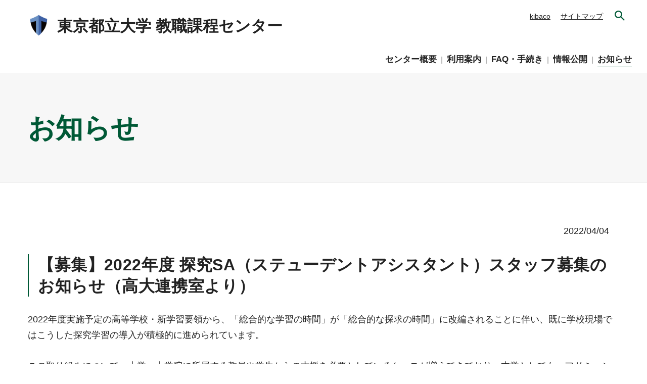

--- FILE ---
content_type: text/html; charset=UTF-8
request_url: https://kyosyoku.cpark.tmu.ac.jp/kyosyoku/ja/information/information20220404102938.html
body_size: 6344
content:

<!DOCTYPE html>
<html lang="ja" class="no-js">
<head>
   <meta http-equiv="X-UA-Compatible" content="IE=edge"/>
<meta http-equiv="Content-Type" content="text/html; charset=utf-8"/>
<meta name="keywords" content="【募集】2022年度 探究SA（ステューデントアシスタント）スタッフ募集のお知らせ（高大連携室より）,お知らせ,東京都立大学 教職課程センター,東京都立大学 教職課程センター" />
<meta name="description" content="東京都立大学 教職課程センターの【募集】2022年度 探究SA（ステューデントアシスタント）スタッフ募集のお知らせ（高大連携室より）をご覧いただけます。" />
<meta name="author" content="" />
<meta name="robots" content="all" />
<meta name="viewport" content="width=device-width" />
<title>【募集】2022年度 探究SA（ステューデントアシスタント）スタッフ募集のお知らせ（高大連携室より） | お知らせ | 東京都立大学 教職課程センター | 東京都立大学 教職課程センター</title>
                    <link rel="stylesheet" type="text/css" href="/resources/templating-kit/themes/pop/css/default/base.2023-01-27-15-54-25-256.cache.css" media="all" />
                    <link rel="stylesheet" type="text/css" href="/resources/templating-kit/themes/pop/css/default/layout.2024-05-23-15-13-25-033.cache.css" media="all" />
                    <link rel="stylesheet" type="text/css" href="/resources/templating-kit/themes/pop/css/default/styles.2025-02-17-11-20-56-906.cache.css" media="all" />
                    <link rel="stylesheet" type="text/css" href="/resources/templating-kit/themes/pop/css/common/edited.2025-03-06-22-15-25-234.cache.css" media="all" />
<!--[if ! lte IE 6]><!-->
        <script>
            //global information for the javascripts
            window.magnoliaFrontendData = {
                themePath: "/resources/templating-kit/",
                contextPath: "/cpark_tmuPublic",
                isEdit: false,
                texts: {
                    lightbox: {
                        close: "close lightbox",
                        next: "next picture"
                    },
                    close: "close"
                },
                cfg: {
                }
            };
        </script>
                <script src="/resources/templating-kit/themes/pop/js/init-behaviour.2022-09-16-16-38-56-669.cache.js" type="text/javascript"></script>
                    <script src="/resources/templating-kit/themes/pop/js/default/start.2025-07-25-14-31-05-518.cache.js" type="text/javascript"></script>
                    <script src="/resources/templating-kit/themes/pop/js/default/custom.2025-02-25-17-32-35-093.cache.js" type="text/javascript"></script>
<!--<![endif]-->
<!-- empty placeholder for script -->
    <link href="/resources/favicon.ico" rel="shortcut icon" />
<link href="/resources/apple-touch-icon.png" rel="apple-touch-icon-precomposed" />
<meta name="sw-root-path" content="kyosyoku" />
<script async src="https://cse.google.com/cse.js?cx=3768e592396a14062"></script>
</head>
<body id="multi3" class="multi3" data-category="kyosyoku_ja j1_notice_ja" entrydate="2022/04/04">
                    <input type="checkbox" id="panel2-sw" class="panel2-sw" />
<div id="pagetop" class="ja pad">
	<label class="panel2-btn" id="panel2-btn" for="panel2-sw">
		<span class="panel2-btn-icon1"></span>
		<span class="panel2-btn-icon2"></span>
		<span class="panel2-btn-icon3"></span>
		<ul class="panel2-btn-title"><li>CLOSE</li><li>MENU</li></ul>
	</label>
</div>
<div id="mv">
</div>
            <div id="html1">
            </div>
<div class="page-intro-wrapper">
    <div class="page-intro">
        <div class="h1" >
            【募集】2022年度 探究SA（ステューデントアシスタント）スタッフ募集のお知らせ（高大連携室より）
        </div>
        <div class="text-meta" role="contentinfo">
                        <ul class="text-data">
                            <li class="date">2022/04/04</li>
                        </ul>
                    <ul class="c_icon">
                            <li><span class="kyosyoku_ja" alt="J1_東京都立大学 教職課程センター" data-category-path="/kyosyoku_ja"></span></li>
                            <li><span class="j1_notice_ja" alt="その他のお知らせ" data-category-path="/kyosyoku_ja/j1_notice_ja"></span></li>
                    </ul>
        </div><!-- end text-meta -->
        <div class="abstractImage">
        </div>
    </div>
</div>
            <div id="wrapper-2">
<div id="nav">
    <div id="promos1">
<div class="promos">
    </div><!-- end promos -->
    </div>
    <div id="nav-box" role="navigation">
             <h6>サブ-ナビゲーション</h6>
        <ul class="navLevel_1">
            <li class="liIndex_0">
                        <a href="/kyosyoku.html">東京都立大学 教職課程センター</a>
            </li>
            <li class="open liIndex_1">
                        <a href="/kyosyoku/ja.html">東京都立大学 教職課程センター</a>
        <ul class="navLevel_2">
            <li class="liIndex_0">
                        <a href="/kyosyoku/ja/about.html">センター概要</a>
            </li>
            <li class="liIndex_1">
                        <a href="/kyosyoku/ja/instructions.html">利用案内</a>
            </li>
            <li class="liIndex_2">
                        <a href="/kyosyoku/ja/process.html">FAQ・手続き</a>
            </li>
            <li class="liIndex_3">
                        <a href="/kyosyoku/ja/InformationDisclosure.html">情報公開</a>
            </li>
            <li class="open on liIndex_4">
                            <a href="/kyosyoku/ja/information.html">                        <span><em>現在位置:</em>お知らせ</span>
</a>
            </li>
            <li class="liIndex_5">
                        <a href="/kyosyoku/ja/search.html">検索結果</a>
            </li>
        </ul>
            </li>
        </ul>
    </div><!-- end nav-box -->
    <div id="promos2">
<div class="promos">
    </div><!-- end promos -->
    </div>
</div><!-- end nav -->
            <div id="wrapper-3">
<div id="page-intro">
        <h1 style="">
            【募集】2022年度 探究SA（ステューデントアシスタント）スタッフ募集のお知らせ（高大連携室より）
        </h1>
        <div class="text-meta" role="contentinfo">
                    <ul class="text-data">
                        <li class="date">2022/04/04</li>
                    </ul>
        </div><!-- end text-meta -->
        <div class="abstractImage">
        </div>
</div>
<div id="sharewithmain" role="main">
    <div class="multiColumn multiColumn1" id="multiColumn1-1" style="">
        <div class="column columnLast column1" style="">
<div class="text-section"  id="text-section-1">
            <div class="rich-text" style="">
                <div class="row mx-0 pl-4 py-3">
<div class="col">
<p>2022年度実施予定の高等学校・新学習要領から、「総合的な学習の時間」が「総合的な探求の時間」に改編されることに伴い、既に学校現場ではこうした探究学習の導入が積極的に進められています。</p></div></div>
            </div>
</div>
        </div>
</div>
    <div class="multiColumn multiColumn1" id="multiColumn1-2" style="">
        <div class="column columnLast column1" style="">
<div class="text-section"  id="text-section-2">
            <div class="rich-text" style="">
                <p>この取り組みについて、大学・大学院に所属する教員や学生からの支援を必要としているケースが増えてきており、本学としても、アドミッションセンターの高大連携室を中心に様々な形でサポート活動を行っています。</p>
            </div>
</div>
<div class="text-section"  id="text-section-3">
            <div class="rich-text" style="">
                <p>つきましては、下記チラシのとおり、「探究SA（スチューデントアシスタント）」として登録してくださる学生・院生の方の募集をしています。興味のある方は積極的にご参加ください。</p>
            </div>
</div>
<div class="link-list" id="link-list-1">
<ul>
        <li class="download-link-text"  id="download-link-text-1">
                        <a href="/kyosyoku/ja/information/information20220404102938/main/0/teaserItems1/07/linkList/0/link/29ccb3473d0adc9430905a8c1f95ef60.pdf"  target="_blank" class="d_icon front">
                    <img src="/resources/templating-kit/themes/pop/img/defaulticon/common/pdf.png" alt="" />
                        </a>
                <a href="/kyosyoku/ja/information/information20220404102938/main/0/teaserItems1/07/linkList/0/link/29ccb3473d0adc9430905a8c1f95ef60.pdf"  target="_blank">2022.4_探究SA募集のお知らせ.pdf</a>
                    <em>（648KB）</em>
        </li>
</ul>
</div><!-- end links -->
<div class="text-section"  id="text-section-4">
            <div class="rich-text" style="">
                <p><br>　なお、本件に係る問い合わせ先は教職課程センター・教務課ではなく下記のとおりとなりますのでご注意ください。</p>
            </div>
</div>
<div class="text-section"  id="text-section-5">
            <div class="rich-text" style="">
                <p>　＜担当＞ 東京都立大学 アドミッション・センター高大連携室 南大沢キャンパス１号館106室</p>
            </div>
</div>
<div class="text-section"  id="text-section-6">
            <div class="rich-text" style="">
                <p>　　　　　　HP：http://www.comp.tmu.ac.jp/koudairenkei/</p>
            </div>
</div>
<div class="text-section"  id="text-section-7">
            <div class="rich-text" style="">
                <p>　　　　　　Mail：tanq-tmu●tmu.ac.jp</p>
            </div>
</div>
<div class="text-section"  id="text-section-8">
            <div class="rich-text" style="">
                <p>　　　　　　※●を＠に打ち換える</p>
            </div>
</div>
        </div>
</div>    
</div><!-- end main -->            </div><!-- end wrapper-3 -->
            <div id="promos3">
<div class="promos">
<div class="html-paragraph" id="html-paragraph-1">
        <div data-page-marker="news-folder"></div>
<div data-page-marker="no-snav"></div>
<div data-news-folder-title="お知らせ"></div>
<div data-page-marker="js-common-h1"></div>
</div>
    <div class="teaser no-img style1"  id="teaser-1">
            <h2>
                <a href="/kyosyoku/ja/information.html"  >
                一覧へ戻る
            </a>
            </h2>
    </div><!-- end teaser no-img style1 -->
</div><!-- end promos3 -->
            </div><!-- end promo -->
            </div><!-- end wrapper-2 -->
<div id="section-site-info">
    <div id="section-site-info-box">
            </div><!-- end section-site-info-box -->
</div><!-- end section-site-info -->
<div id="site-info">
    <div id="site-info-box">
    <div id="reuse-component-1" class="reuse-component">
    <div class="multiColumn multiColumn1 ax_other" id="multiColumn1-3" style="">
        <div class="column columnLast column1" style="">
<div id="reuse-main-area-1" class="reuse-main-area">
    <div class="multiColumn multiColumn1" id="multiColumn1-4" style="">
        <div class="column columnLast column1" style="">
<div id="reuse-main-area-2" class="reuse-main-area">
    <div class="multiColumn multiColumn1 ox_multi3_listing" id="multiColumn1-5" style="">
        <div class="column columnLast column1" style="">
    <script type="text/javascript" src="/resources/templating-kit/js/yearSuffixPrefix.js"></script>
    <script type="text/javascript" src="/resources/templating-kit/js/changeTabBasic.js"></script>
<script type="text/javascript" src="/resources/templating-kit/js/newIconBasic.js"></script>
<div class="basic-list2 tabbox " id="basic-list2-1">
        <div class="tabs">
	<ul>
		<li>
			<span class="renkei" alt="自動連携"></span>
			<ul>
				<li>
					<span class="result" alt="決算短信"></span>
				</li>
				<li>
					<span class="gyouseki" alt="業績"></span>
				</li>
				<li>
					<span class="tekiji" alt="適時開示"></span>
				</li>
				<li>
					<span class="pr" alt="PR"></span>
				</li>
				<li>
					<span class="ir" alt="IR"></span>
				</li>
				<li>
					<span class="governance" alt="ガバナンス"></span>
				</li>
				<li>
					<span class="meeting" alt="株主総会"></span>
				</li>
				<li>
					<span class="yuho" alt="有価証券報告書"></span>
				</li>
				<li>
					<span class="none" alt="その他"></span>
				</li>
			</ul>
		</li>
		<li>
			<span class="shishidolab" alt="R8_宍戸研究室"></span>
			<ul>
				<li>
					<span class="r8_activity_ja" alt="activity"></span>
				</li>
				<li>
					<span class="r8_event_ja" alt="event"></span>
				</li>
				<li>
					<span class="r8_symposium_ja" alt="symposium"></span>
				</li>
				<li>
					<span class="r8_new_ja" alt="新規"></span>
				</li>
			</ul>
		</li>
		<li>
			<span class="cfc_ja" alt="G1_触媒学会 ファインケミカルズ合成触媒研究会"></span>
			<ul>
				<li>
					<span class="g1_news_ja" alt="News"></span>
				</li>
				<li>
					<span class="g1_seminar_ja" alt="seminar"></span>
				</li>
				<li>
					<span class="g1_symposium_ja" alt="symposium"></span>
				</li>
			</ul>
		</li>
		<li>
			<span class="kyosyoku_ja" alt="J1_東京都立大学 教職課程センター"></span>
			<ul>
				<li>
					<span class="j1_important_ja" alt="重要"></span>
				</li>
				<li>
					<span class="j1_attention_ja" alt="注意"></span>
				</li>
				<li>
					<span class="j1_event_ja" alt="イベント"></span>
				</li>
				<li>
					<span class="j1_jisshu_ja" alt="教育実習"></span>
				</li>
				<li>
					<span class="j1_kaigo_ja" alt="介護等体験"></span>
				</li>
				<li>
					<span class="j1_kyoshoku_ja" alt="教職実践演習"></span>
				</li>
				<li>
					<span class="j1_job_ja" alt="求人情報"></span>
				</li>
				<li>
					<span class="j1_internship_ja" alt="学校インターンシップ"></span>
				</li>
				<li>
					<span class="j1_notice_ja" alt="その他のお知らせ"></span>
				</li>
				<li>
					<span class="j1_books_ja" alt="新着図書"></span>
				</li>
				<li>
					<span class="j1_employment_ja" alt="採用試験情報"></span>
				</li>
			</ul>
		</li>
		<li>
			<span class="e-learning_info_ja" alt="J2_東京都立大学 E-Learning 総合サイト_お知らせ"></span>
			<ul>
				<li>
					<span class="j2_1_important_ja" alt="重要"></span>
				</li>
				<li>
					<span class="j2_1_hindrance_ja" alt="障害"></span>
				</li>
				<li>
					<span class="j2_1_attention_ja" alt="注意"></span>
				</li>
			</ul>
		</li>
		<li>
			<span class="e-learning_maintenance_ja" alt="J2_東京都立大学 E-Learning 総合サイト_メンテナンス"></span>
			<ul>
				<li>
					<span class="j2_2_maintenance_ja" alt="メンテナンス"></span>
				</li>
				<li>
					<span class="j2_2_emergency_ja" alt="緊急"></span>
				</li>
				<li>
					<span class="j2_2_important_ja" alt="重要"></span>
				</li>
				<li>
					<span class="j2_2_hindrance_ja" alt="障害"></span>
				</li>
			</ul>
		</li>
		<li>
			<span class="geophys_ja" alt="R1_Exploration Geophysics Lab."></span>
			<ul>
				<li>
					<span class="r1_daily_ja" alt="Daily"></span>
				</li>
				<li>
					<span class="r1_observation_ja" alt="Observation"></span>
				</li>
				<li>
					<span class="r1_others_ja" alt="Others"></span>
				</li>
			</ul>
		</li>
		<li>
			<span class="DTS-Shimizu_ja" alt="R2_ツーリズム・モビリティ計画学研究室"></span>
			<ul>
				<li>
					<span class="r2_inbound_ja" alt="インバウンド"></span>
				</li>
				<li>
					<span class="r2_tourism_ja" alt="観光データ"></span>
				</li>
				<li>
					<span class="r2_introduction_ja" alt="研究紹介"></span>
				</li>
				<li>
					<span class="r2_transportation_ja" alt="交通事業"></span>
				</li>
				<li>
					<span class="r2_journal_ja" alt="論文登載/journal publication"></span>
				</li>
				<li>
					<span class="r2_carbon_ja" alt="カーボン・ニュートラル"></span>
				</li>
				<li>
					<span class="r2_presentation_ja" alt="学会発表/Presentation"></span>
				</li>
				<li>
					<span class="r2_publication_ja" alt="出版"></span>
				</li>
				<li>
					<span class="r2_proposal_ja" alt="提言"></span>
				</li>
				<li>
					<span class="r2_corona_ja" alt="新型コロナ"></span>
				</li>
				<li>
					<span class="r2_tourist_ja" alt="観光交通"></span>
				</li>
				<li>
					<span class="r2_smartcity_ja" alt="スマートシティ"></span>
				</li>
				<li>
					<span class="r2_dmo_ja" alt="観光地域づくり法人(DMO)"></span>
				</li>
				<li>
					<span class="r2_infrastructure_ja" alt="インフラツーリズム"></span>
				</li>
				<li>
					<span class="r2_notice_ja" alt="お知らせ"></span>
				</li>
				<li>
					<span class="r2_its_ja" alt="地域ITS"></span>
				</li>
				<li>
					<span class="r2_town_ja" alt="観光まちづくり"></span>
				</li>
				<li>
					<span class="r2_human_ja" alt="人材育成"></span>
				</li>
			</ul>
		</li>
		<li>
			<span class="amanolab_ja" alt="R3_TMU 東京都立大学　先端触媒反応分野"></span>
			<ul>
				<li>
					<span class="r3_activity_ja" alt="activity"></span>
				</li>
				<li>
					<span class="r3_publication_ja" alt="publication"></span>
				</li>
				<li>
					<span class="r3_award_ja" alt="award"></span>
				</li>
			</ul>
		</li>
		<li>
			<span class="yamazoelab_ja" alt="R9_東京都立大学大学院理学研究科化学専攻　無機化学研究室"></span>
			<ul>
				<li>
					<span class="r9_news_ja" alt="News"></span>
				</li>
				<li>
					<span class="r9_activity_ja" alt="Activity"></span>
				</li>
				<li>
					<span class="r9_paper_ja" alt="Paper"></span>
				</li>
			</ul>
		</li>
		<li>
			<span class="aa_sfl_ja" alt="R10_宇宙利用工学分野　航空宇宙センシング基盤研究室"></span>
			<ul>
				<li>
					<span class="r10_activity_ja" alt="Activity"></span>
				</li>
			</ul>
		</li>
		<li>
			<span class="eri_ja" alt="R12_shimokawara laboratory"></span>
		</li>
		<li>
			<span class="tmuner_ja" alt="TMU_TMUNER"></span>
			<ul>
				<li>
					<span class="tmu_important_ja" alt="重要"></span>
				</li>
				<li>
					<span class="tmu_notice_ja" alt="お知らせ"></span>
				</li>
				<li>
					<span class="tmu_hindrance_ja" alt="障害"></span>
				</li>
				<li>
					<span class="tmu_security_ja" alt="セキュリティ"></span>
				</li>
				<li>
					<span class="tmu_minamiosawa_ja" alt="南大沢"></span>
				</li>
				<li>
					<span class="tmu_hino_ja" alt="日野"></span>
				</li>
				<li>
					<span class="tmu_arakawa_ja" alt="荒川"></span>
				</li>
				<li>
					<span class="tmu_harumi_ja" alt="晴海"></span>
				</li>
				<li>
					<span class="tmu_marunouchi_ja" alt="丸の内"></span>
				</li>
				<li>
					<span class="tmu_iidabashi_ja" alt="飯田橋"></span>
				</li>
				<li>
					<span class="tmu_external_site" alt="外部サイト"></span>
				</li>
			</ul>
		</li>
		<li>
			<span class="tourism_ja" alt="K2_東京都立大学 都市環境学部 観光科学科"></span>
			<ul>
				<li>
					<span class="k2_new_ja" alt="What's New"></span>
				</li>
				<li>
					<span class="k2_notice_ja" alt="お知らせ"></span>
				</li>
				<li>
					<span class="k2_magazine_ja" alt="ツーリズムマガジン"></span>
				</li>
				<li>
					<span class="k2_life_ja" alt="学生生活"></span>
				</li>
				<li>
					<span class="k2_results_ja" alt="活動・成果"></span>
				</li>
				<li>
					<span class="k2_education_ja" alt="教育"></span>
				</li>
				<li>
					<span class="k2_award_ja" alt="受賞"></span>
				</li>
				<li>
					<span class="k2_exam_ja" alt="入試・進学"></span>
				</li>
				<li>
					<span class="k2_minor_ja" alt="副専攻"></span>
				</li>
				<li>
					<span class="K2_admission_en" alt="Admission"></span>
				</li>
			</ul>
		</li>
		<li>
			<span class="sspc_ja" alt="東京都立大学 理学部化学科 物性物理化学研究室（廣瀬・岡研究室）"></span>
			<ul>
				<li>
					<span class="sspc_notice_ja" alt="お知らせ"></span>
				</li>
				<li>
					<span class="sspc_presentation_ja" alt="成果発表"></span>
				</li>
			</ul>
		</li>
		<li>
			<span class="hps" alt="東京都立大学ヘルスプロモーションサイエンス学域"></span>
			<ul>
				<li>
					<span class="blog_hps" alt="ブログ"></span>
				</li>
			</ul>
		</li>
		<li>
			<span class="welfare_ja" alt="K4_東京都立大学 人文社会学部 人間社会学科 社会福祉学教室"></span>
			<ul>
				<li>
					<span class="news_ja" alt="お知らせ"></span>
				</li>
			</ul>
		</li>
	</ul>
        </div>
            <ul>
                <p></p>
            </ul>
    <script type="text/javascript">
        initTabs("basic-list2-1");
        showNewIcon("basic-list2-1");
    </script>
</div><!-- end basic-list2 -->
        </div>
</div></div>
        </div>
</div>
    <div class="multiColumn multiColumn1 ox_to_page_top reset" id="multiColumn1-6" style="">
        <div class="column columnLast column1" style="">
<div id="reuse-main-area-3" class="reuse-main-area">
    <div class="multiColumn multiColumn1 topcontrol" id="multiColumn1-7" style="">
        <div class="column columnLast column1" style="">
<div class="anchor-link" id="anchor-link-1">
    <a href="#pagetop">ページの先頭へ</a>
</div>
        </div>
</div>
    <div class="multiColumn multiColumn1 toTop" id="multiColumn1-8" style="">
        <div class="column columnLast column1" style="">
<div class="anchor-link" id="anchor-link-2">
    <a href="#pagetop">ページの先頭へ</a>
</div>
        </div>
</div></div>
        </div>
</div>
    <div class="multiColumn multiColumn1" id="multiColumn1-9" style="">
        <div class="column columnLast column1" style="">
<div id="reuse-main-area-4" class="reuse-main-area">
    <div class="multiColumn multiColumn1" id="multiColumn1-10" style="">
        <div class="column columnLast column1" style="">
<div class="html-paragraph" id="html-paragraph-2">
        <div id="dialog_search">
<div class="close_btn">
	<span class="close2-btn-icon1"></span>
	<span class="close2-btn-icon2"></span>
	<span class="close2-btn-icon3"></span>
	<ul class="close2-btn-title"><li>CLOSE</li><li>MENU</li></ul>
</div>
<div class="close_box"></div>
<div class="search_inputbox">
    <h2>サイト内検索</h2>
    <div class="sitesearch">
         <div class="gcse-searchbox-only"></div>
    </div>
</div> 
</div>
</div>
        </div>
</div></div>
        </div>
</div></div>
        </div>
</div>    </div>
    <div id="reuse-component-2" class="reuse-component">
    <div class="multiColumn multiColumn1 ax_footer ux_class_footer ux_ajax_include_reuse" id="multiColumn1-11" style="">
        <div class="column columnLast column1" style="">
<div class="link-list-url" id="link-list-url-1">
<ul>
    <li class="internal-link-text"  id="internal-link-text-1">
                <a href="/kyosyoku/ja/common/footer-include/footer-content.html"  >footer-content</a>
    </li>
</ul>
</div><!-- end links -->
        </div>
</div>    </div>
    <div id="reuse-component-3" class="reuse-component">
    <div class="multiColumn multiColumn1 ax_header ux_class_header" id="multiColumn1-12" style="">
        <div class="column columnLast column1" style="">
<div id="reuse-main-area-5" class="reuse-main-area">
    <div class="multiColumn multiColumn1 on-sp" id="multiColumn1-13" style="">
        <div class="column columnLast column1" style="">
<div id="reuse-main-area-6" class="reuse-main-area">
    <div class="multiColumn multiColumn1 hx_panel" id="multiColumn1-14" style="">
        <div class="column columnLast column1" style="">
<div id="reuse-main-area-7" class="reuse-main-area">
    <div class="multiColumn multiColumn1 hx_logo" id="multiColumn1-15" style="">
        <div class="column columnLast column1" style="">
<div id="reuse-main-area-8" class="reuse-main-area">
    <div class="multiColumn multiColumn2" id="multiColumn2-1" style="">
        <div class="column column1" style="">
<div class="internal-link-area link-area"  id="internal-link-area-1">
            <a href="/kyosyoku/ja.html" class="rich-text"  >
            <img class="media photo large" src="/kyosyoku/ja/common/site-logo/main/0/teaserItems1/0/image/tmu_cmark2x.png" alt="" />
        <p>東京都立大学 教職課程センター</p>
        </a>
</div>
        </div>
        <div class="column columnLast column2" style="">
        </div>
</div></div>
        </div>
</div>
    <div class="multiColumn multiColumn1 hx_search_btn ux_search_btn" id="multiColumn1-16" style="">
        <div class="column columnLast column1" style="">
<div id="reuse-main-area-9" class="reuse-main-area">
    <div class="multiColumn multiColumn1" id="multiColumn1-17" style="">
        <div class="column columnLast column1" style="">
<div class="html-paragraph" id="html-paragraph-3">
        <div class="search_btn"><span>
<svg xmlns="http://www.w3.org/2000/svg" viewBox="0 0 17.49 17.49" width="20px" height="20px"><defs><style>.cls-1{fill:#888;}</style></defs><title>icon</title><g id="l2" data-name="l2"><g id="l1-2" data-name="l1"><path class="cls-1" d="M12.5,11h-.79l-.28-.27a6.51,6.51,0,1,0-.7.7l.27.28v.79l5,5L17.49,16Zm-6,0A4.5,4.5,0,1,1,11,6.5,4.49,4.49,0,0,1,6.5,11Z"/></g></g></svg>
</span></div>
</div>
        </div>
</div></div>
        </div>
</div></div>
        </div>
</div>
    <div class="multiColumn multiColumn1 hx_menu ux_navi_3way ux_ajax_include_reuse " id="multiColumn1-18" style="">
        <div class="column columnLast column1" style="">
<div class="link-list-url" id="link-list-url-2">
<ul>
    <li class="internal-link-text"  id="internal-link-text-2">
                <a href="/kyosyoku/ja/common/header-include/sp-header-include/header-content/menu.html"  >menu</a>
    </li>
</ul>
</div><!-- end links -->
        </div>
</div></div>
        </div>
</div></div>
<div id="reuse-main-area-10" class="reuse-main-area">
    <div class="multiColumn multiColumn1 on-pc " id="multiColumn1-19" style="">
        <div class="column columnLast column1" style="">
<div id="reuse-main-area-11" class="reuse-main-area">
    <div class="multiColumn multiColumn1 hx_panel" id="multiColumn1-20" style="">
        <div class="column columnLast column1" style="">
<div id="reuse-main-area-12" class="reuse-main-area">
    <div class="multiColumn multiColumn1 hx_sub_panel" id="multiColumn1-21" style="">
        <div class="column columnLast column1" style="">
<div id="reuse-main-area-13" class="reuse-main-area">
    <div class="multiColumn multiColumn1 hx_utility_link" id="multiColumn1-22" style="">
        <div class="column columnLast column1" style="">
<div id="reuse-main-area-14" class="reuse-main-area">
    <div class="multiColumn multiColumn1" id="multiColumn1-23" style="">
        <div class="column columnLast column1" style="">
<div class="link-list" id="link-list-2">
<ul>
    <li class="external-link-text"  id="external-link-text-1">
        <a href="https://kibaco.tmu.ac.jp/portal"  >kibaco</a>
    </li>
    <li class="internal-link-text"  id="internal-link-text-3">
                <a href="/kyosyoku/ja/sitemap.html"  >サイトマップ</a>
    </li>
</ul>
</div><!-- end links -->
        </div>
</div></div>
        </div>
</div>
    <div class="multiColumn multiColumn1 hx_search_btn ux_search_btn" id="multiColumn1-24" style="">
        <div class="column columnLast column1" style="">
<div id="reuse-main-area-15" class="reuse-main-area">
    <div class="multiColumn multiColumn1" id="multiColumn1-25" style="">
        <div class="column columnLast column1" style="">
<div class="html-paragraph" id="html-paragraph-4">
        <div class="search_btn"><span>
<svg xmlns="http://www.w3.org/2000/svg" viewBox="0 0 17.49 17.49" width="20px" height="20px"><defs><style>.cls-1{fill:#888;}</style></defs><title>icon</title><g id="l2" data-name="l2"><g id="l1-2" data-name="l1"><path class="cls-1" d="M12.5,11h-.79l-.28-.27a6.51,6.51,0,1,0-.7.7l.27.28v.79l5,5L17.49,16Zm-6,0A4.5,4.5,0,1,1,11,6.5,4.49,4.49,0,0,1,6.5,11Z"/></g></g></svg>
</span></div>
</div>
        </div>
</div></div>
        </div>
</div>
    <div class="multiColumn multiColumn1 hx_lang_navi" id="multiColumn1-26" style="">
        <div class="column columnLast column1" style="">
<div id="reuse-main-area-16" class="reuse-main-area">
    <div class="multiColumn multiColumn1" id="multiColumn1-27" style="">
        <div class="column columnLast column1" style="">
        </div>
</div></div>
        </div>
</div></div>
        </div>
</div>
    <div class="multiColumn multiColumn1 hx_gnavi_box ux_ajax_include_reuse" id="multiColumn1-28" style="">
        <div class="column columnLast column1" style="">
<div class="link-list-url" id="link-list-url-3">
<ul>
    <li class="internal-link-text"  id="internal-link-text-4">
                <a href="/kyosyoku/ja/common/gnavi-box.html"  >gnavi-box</a>
    </li>
</ul>
</div><!-- end links -->
        </div>
</div>
    <div class="multiColumn multiColumn1 hx_logo" id="multiColumn1-29" style="">
        <div class="column columnLast column1" style="">
<div id="reuse-main-area-17" class="reuse-main-area">
    <div class="multiColumn multiColumn2" id="multiColumn2-2" style="">
        <div class="column column1" style="">
<div class="internal-link-area link-area"  id="internal-link-area-2">
            <a href="/kyosyoku/ja.html" class="rich-text"  >
            <img class="media photo large" src="/kyosyoku/ja/common/site-logo/main/0/teaserItems1/0/image/tmu_cmark2x.png" alt="" />
        <p>東京都立大学 教職課程センター</p>
        </a>
</div>
        </div>
        <div class="column columnLast column2" style="">
        </div>
</div></div>
        </div>
</div></div>
        </div>
</div></div>
        </div>
</div></div>
        </div>
</div>    </div>
            <p id="copyright"> </p>
    </div><!-- end site-info-box -->
</div><!-- end site-info -->
</body>
</html>


--- FILE ---
content_type: text/html; charset=UTF-8
request_url: https://kyosyoku.cpark.tmu.ac.jp/ja/common/footer-include/footer-content.html
body_size: 5073
content:

<!DOCTYPE html>
<html lang="ja" class="no-js">
<head>
   <meta http-equiv="X-UA-Compatible" content="IE=edge"/>
<meta http-equiv="Content-Type" content="text/html; charset=utf-8"/>
<meta name="keywords" content="[管理者用]フッター読み込み用,[管理者用]フッター読み込み用,[管理者専用]ヘッダー・フッター,東京都立大学 教職課程センター,東京都立大学 教職課程センター" />
<meta name="description" content="東京都立大学 教職課程センターの[管理者用]フッター読み込み用をご覧いただけます。" />
<meta name="author" content="" />
<meta name="robots" content="all" />
<meta name="viewport" content="width=device-width" />
      <script type="text/javascript">
        location.href="/kyosyoku/ja/common/footer-include.html";
      </script>
<title>[管理者用]フッター読み込み用 | [管理者用]フッター読み込み用 | [管理者専用]ヘッダー・フッター | 東京都立大学 教職課程センター | 東京都立大学 教職課程センター</title>
                    <link rel="stylesheet" type="text/css" href="/resources/templating-kit/themes/pop/css/default/base.2023-01-27-15-54-25-256.cache.css" media="all" />
                    <link rel="stylesheet" type="text/css" href="/resources/templating-kit/themes/pop/css/default/layout.2024-05-23-15-13-25-033.cache.css" media="all" />
                    <link rel="stylesheet" type="text/css" href="/resources/templating-kit/themes/pop/css/default/styles.2025-02-17-11-20-56-906.cache.css" media="all" />
                    <link rel="stylesheet" type="text/css" href="/resources/templating-kit/themes/pop/css/common/edited.2025-03-06-22-15-25-234.cache.css" media="all" />
<!--[if ! lte IE 6]><!-->
        <script>
            //global information for the javascripts
            window.magnoliaFrontendData = {
                themePath: "/resources/templating-kit/",
                contextPath: "/cpark_tmuPublic",
                isEdit: false,
                texts: {
                    lightbox: {
                        close: "close lightbox",
                        next: "next picture"
                    },
                    close: "close"
                },
                cfg: {
                }
            };
        </script>
                <script src="/resources/templating-kit/themes/pop/js/init-behaviour.2022-09-16-16-38-56-669.cache.js" type="text/javascript"></script>
                    <script src="/resources/templating-kit/themes/pop/js/default/start.2025-07-25-14-31-05-518.cache.js" type="text/javascript"></script>
                    <script src="/resources/templating-kit/themes/pop/js/default/custom.2025-02-25-17-32-35-093.cache.js" type="text/javascript"></script>
<!--<![endif]-->
<!-- empty placeholder for script -->
    <link href="/resources/favicon.ico" rel="shortcut icon" />
<link href="/resources/apple-touch-icon.png" rel="apple-touch-icon-precomposed" />
<meta name="sw-root-path" content="kyosyoku" />
<script async src="https://cse.google.com/cse.js?cx=3768e592396a14062"></script>
</head>
<body id="admin" class="col-subcol multi3Overview">
                    <input type="checkbox" id="panel2-sw" class="panel2-sw" />
<div id="pagetop" class="ja pad">
	<label class="panel2-btn" id="panel2-btn" for="panel2-sw">
		<span class="panel2-btn-icon1"></span>
		<span class="panel2-btn-icon2"></span>
		<span class="panel2-btn-icon3"></span>
		<ul class="panel2-btn-title"><li>CLOSE</li><li>MENU</li></ul>
	</label>
</div>
<div id="mv">
</div>
            <div id="html1">
            </div>
<div class="page-intro-wrapper">
    <div class="page-intro">
        <div class="h1" >
            [管理者用]フッター読み込み用
        </div>
        <div class="text-meta" role="contentinfo">
                    <ul class="text-data">
                    </ul>
        </div><!-- end text-meta -->
        <div class="abstractImage">
        </div>
    </div>
</div>
            <div id="wrapper-2">
<div id="nav">
    <div id="promos1">
<div class="promos">
    </div><!-- end promos -->
    </div>
    <div id="nav-box" role="navigation">
    </div><!-- end nav-box -->
    <div id="promos2">
<div class="promos">
    </div><!-- end promos -->
    </div>
</div><!-- end nav -->
            <div id="wrapper-3">
<div id="page-intro">
        <h1 style="">
            [管理者用]フッター読み込み用
        </h1>
        <div class="text-meta" role="contentinfo">
                <ul class="text-data">
                </ul>
        </div><!-- end text-meta -->
        <div class="abstractImage">
        </div>
</div>
<div id="sharewithmain" role="main">
    <div class="multiColumn multiColumn1 fx_frame3" id="multiColumn1-1" style="">
        <div class="column columnLast column1" style="">
<div id="reuse-main-area-1" class="reuse-main-area">
    <div class="multiColumn multiColumn1 fx_text" id="multiColumn1-2" style="">
        <div class="column columnLast column1" style="">
<div id="reuse-main-area-2" class="reuse-main-area">
    <div class="multiColumn multiColumn1" id="multiColumn1-3" style="">
        <div class="column columnLast column1" style="">
<div class="text-section"  id="text-section-1">
            <div class="rich-text" style="">
                <p><span style="color:#ffffff">東京都立大学 教職課程センター</span></p>
            </div>
</div>
        </div>
</div></div>
        </div>
</div></div>
        </div>
</div>
    <div class="multiColumn multiColumn1 fx_frame2" id="multiColumn1-4" style="">
        <div class="column columnLast column1" style="">
<div id="reuse-main-area-3" class="reuse-main-area">
    <div class="multiColumn multiColumn1 fx_logo" id="multiColumn1-5" style="">
        <div class="column columnLast column1" style="">
<div id="reuse-main-area-4" class="reuse-main-area">
    <div class="multiColumn multiColumn1" id="multiColumn1-6" style="">
        <div class="column columnLast column1" style="">
    <div class="teaser style1"  id="teaser-1">
            <a href="/kyosyoku/ja.html"  ><img src="/kyosyoku/ja/common/site-logo2/main/00/teaserItems1/0/binaryNodeName/007.png" alt="" /></a>
    </div><!-- end teaser style1 -->
        </div>
</div></div>
        </div>
</div></div>
        </div>
</div>
    <div class="multiColumn multiColumn1 fx_frame1" id="multiColumn1-7" style="">
        <div class="column columnLast column1" style="">
<div id="reuse-main-area-5" class="reuse-main-area">
    <div class="multiColumn multiColumn1 fx_copyright" id="multiColumn1-8" style="">
        <div class="column columnLast column1" style="">
<div id="reuse-main-area-6" class="reuse-main-area">
    <div class="multiColumn multiColumn1" id="multiColumn1-9" style="">
        <div class="column columnLast column1" style="">
<div class="text-section"  id="text-section-2">
</div>
        </div>
</div></div>
        </div>
</div></div>
        </div>
</div>    
</div><!-- end main -->            </div><!-- end wrapper-3 -->
            <div id="promos3">
<div class="promos">
    </div><!-- end promos3 -->
            </div><!-- end promo -->
            </div><!-- end wrapper-2 -->
<div id="section-site-info">
    <div id="section-site-info-box">
            </div><!-- end section-site-info-box -->
</div><!-- end section-site-info -->
<div id="site-info">
    <div id="site-info-box">
    <div id="reuse-component-1" class="reuse-component">
    <div class="multiColumn multiColumn1 ax_other" id="multiColumn1-10" style="">
        <div class="column columnLast column1" style="">
<div id="reuse-main-area-7" class="reuse-main-area">
    <div class="multiColumn multiColumn1" id="multiColumn1-11" style="">
        <div class="column columnLast column1" style="">
<div id="reuse-main-area-8" class="reuse-main-area">
    <div class="multiColumn multiColumn1 ox_multi3_listing" id="multiColumn1-12" style="">
        <div class="column columnLast column1" style="">
    <script type="text/javascript" src="/resources/templating-kit/js/yearSuffixPrefix.js"></script>
    <script type="text/javascript" src="/resources/templating-kit/js/changeTabBasic.js"></script>
<script type="text/javascript" src="/resources/templating-kit/js/newIconBasic.js"></script>
<div class="basic-list2 tabbox " id="basic-list2-1">
        <div class="tabs">
	<ul>
		<li>
			<span class="renkei" alt="自動連携"></span>
			<ul>
				<li>
					<span class="result" alt="決算短信"></span>
				</li>
				<li>
					<span class="gyouseki" alt="業績"></span>
				</li>
				<li>
					<span class="tekiji" alt="適時開示"></span>
				</li>
				<li>
					<span class="pr" alt="PR"></span>
				</li>
				<li>
					<span class="ir" alt="IR"></span>
				</li>
				<li>
					<span class="governance" alt="ガバナンス"></span>
				</li>
				<li>
					<span class="meeting" alt="株主総会"></span>
				</li>
				<li>
					<span class="yuho" alt="有価証券報告書"></span>
				</li>
				<li>
					<span class="none" alt="その他"></span>
				</li>
			</ul>
		</li>
		<li>
			<span class="shishidolab" alt="R8_宍戸研究室"></span>
			<ul>
				<li>
					<span class="r8_activity_ja" alt="activity"></span>
				</li>
				<li>
					<span class="r8_event_ja" alt="event"></span>
				</li>
				<li>
					<span class="r8_symposium_ja" alt="symposium"></span>
				</li>
				<li>
					<span class="r8_new_ja" alt="新規"></span>
				</li>
			</ul>
		</li>
		<li>
			<span class="cfc_ja" alt="G1_触媒学会 ファインケミカルズ合成触媒研究会"></span>
			<ul>
				<li>
					<span class="g1_news_ja" alt="News"></span>
				</li>
				<li>
					<span class="g1_seminar_ja" alt="seminar"></span>
				</li>
				<li>
					<span class="g1_symposium_ja" alt="symposium"></span>
				</li>
			</ul>
		</li>
		<li>
			<span class="kyosyoku_ja" alt="J1_東京都立大学 教職課程センター"></span>
			<ul>
				<li>
					<span class="j1_important_ja" alt="重要"></span>
				</li>
				<li>
					<span class="j1_attention_ja" alt="注意"></span>
				</li>
				<li>
					<span class="j1_event_ja" alt="イベント"></span>
				</li>
				<li>
					<span class="j1_jisshu_ja" alt="教育実習"></span>
				</li>
				<li>
					<span class="j1_kaigo_ja" alt="介護等体験"></span>
				</li>
				<li>
					<span class="j1_kyoshoku_ja" alt="教職実践演習"></span>
				</li>
				<li>
					<span class="j1_job_ja" alt="求人情報"></span>
				</li>
				<li>
					<span class="j1_internship_ja" alt="学校インターンシップ"></span>
				</li>
				<li>
					<span class="j1_notice_ja" alt="その他のお知らせ"></span>
				</li>
				<li>
					<span class="j1_books_ja" alt="新着図書"></span>
				</li>
				<li>
					<span class="j1_employment_ja" alt="採用試験情報"></span>
				</li>
			</ul>
		</li>
		<li>
			<span class="e-learning_info_ja" alt="J2_東京都立大学 E-Learning 総合サイト_お知らせ"></span>
			<ul>
				<li>
					<span class="j2_1_important_ja" alt="重要"></span>
				</li>
				<li>
					<span class="j2_1_hindrance_ja" alt="障害"></span>
				</li>
				<li>
					<span class="j2_1_attention_ja" alt="注意"></span>
				</li>
			</ul>
		</li>
		<li>
			<span class="e-learning_maintenance_ja" alt="J2_東京都立大学 E-Learning 総合サイト_メンテナンス"></span>
			<ul>
				<li>
					<span class="j2_2_maintenance_ja" alt="メンテナンス"></span>
				</li>
				<li>
					<span class="j2_2_emergency_ja" alt="緊急"></span>
				</li>
				<li>
					<span class="j2_2_important_ja" alt="重要"></span>
				</li>
				<li>
					<span class="j2_2_hindrance_ja" alt="障害"></span>
				</li>
			</ul>
		</li>
		<li>
			<span class="geophys_ja" alt="R1_Exploration Geophysics Lab."></span>
			<ul>
				<li>
					<span class="r1_daily_ja" alt="Daily"></span>
				</li>
				<li>
					<span class="r1_observation_ja" alt="Observation"></span>
				</li>
				<li>
					<span class="r1_others_ja" alt="Others"></span>
				</li>
			</ul>
		</li>
		<li>
			<span class="DTS-Shimizu_ja" alt="R2_ツーリズム・モビリティ計画学研究室"></span>
			<ul>
				<li>
					<span class="r2_inbound_ja" alt="インバウンド"></span>
				</li>
				<li>
					<span class="r2_tourism_ja" alt="観光データ"></span>
				</li>
				<li>
					<span class="r2_introduction_ja" alt="研究紹介"></span>
				</li>
				<li>
					<span class="r2_transportation_ja" alt="交通事業"></span>
				</li>
				<li>
					<span class="r2_journal_ja" alt="論文登載/journal publication"></span>
				</li>
				<li>
					<span class="r2_carbon_ja" alt="カーボン・ニュートラル"></span>
				</li>
				<li>
					<span class="r2_presentation_ja" alt="学会発表/Presentation"></span>
				</li>
				<li>
					<span class="r2_publication_ja" alt="出版"></span>
				</li>
				<li>
					<span class="r2_proposal_ja" alt="提言"></span>
				</li>
				<li>
					<span class="r2_corona_ja" alt="新型コロナ"></span>
				</li>
				<li>
					<span class="r2_tourist_ja" alt="観光交通"></span>
				</li>
				<li>
					<span class="r2_smartcity_ja" alt="スマートシティ"></span>
				</li>
				<li>
					<span class="r2_dmo_ja" alt="観光地域づくり法人(DMO)"></span>
				</li>
				<li>
					<span class="r2_infrastructure_ja" alt="インフラツーリズム"></span>
				</li>
				<li>
					<span class="r2_notice_ja" alt="お知らせ"></span>
				</li>
				<li>
					<span class="r2_its_ja" alt="地域ITS"></span>
				</li>
				<li>
					<span class="r2_town_ja" alt="観光まちづくり"></span>
				</li>
				<li>
					<span class="r2_human_ja" alt="人材育成"></span>
				</li>
			</ul>
		</li>
		<li>
			<span class="amanolab_ja" alt="R3_TMU 東京都立大学　先端触媒反応分野"></span>
			<ul>
				<li>
					<span class="r3_activity_ja" alt="activity"></span>
				</li>
				<li>
					<span class="r3_publication_ja" alt="publication"></span>
				</li>
				<li>
					<span class="r3_award_ja" alt="award"></span>
				</li>
			</ul>
		</li>
		<li>
			<span class="yamazoelab_ja" alt="R9_東京都立大学大学院理学研究科化学専攻　無機化学研究室"></span>
			<ul>
				<li>
					<span class="r9_news_ja" alt="News"></span>
				</li>
				<li>
					<span class="r9_activity_ja" alt="Activity"></span>
				</li>
				<li>
					<span class="r9_paper_ja" alt="Paper"></span>
				</li>
			</ul>
		</li>
		<li>
			<span class="aa_sfl_ja" alt="R10_宇宙利用工学分野　航空宇宙センシング基盤研究室"></span>
			<ul>
				<li>
					<span class="r10_activity_ja" alt="Activity"></span>
				</li>
			</ul>
		</li>
		<li>
			<span class="eri_ja" alt="R12_shimokawara laboratory"></span>
		</li>
		<li>
			<span class="tmuner_ja" alt="TMU_TMUNER"></span>
			<ul>
				<li>
					<span class="tmu_important_ja" alt="重要"></span>
				</li>
				<li>
					<span class="tmu_notice_ja" alt="お知らせ"></span>
				</li>
				<li>
					<span class="tmu_hindrance_ja" alt="障害"></span>
				</li>
				<li>
					<span class="tmu_security_ja" alt="セキュリティ"></span>
				</li>
				<li>
					<span class="tmu_minamiosawa_ja" alt="南大沢"></span>
				</li>
				<li>
					<span class="tmu_hino_ja" alt="日野"></span>
				</li>
				<li>
					<span class="tmu_arakawa_ja" alt="荒川"></span>
				</li>
				<li>
					<span class="tmu_harumi_ja" alt="晴海"></span>
				</li>
				<li>
					<span class="tmu_marunouchi_ja" alt="丸の内"></span>
				</li>
				<li>
					<span class="tmu_iidabashi_ja" alt="飯田橋"></span>
				</li>
				<li>
					<span class="tmu_external_site" alt="外部サイト"></span>
				</li>
			</ul>
		</li>
		<li>
			<span class="tourism_ja" alt="K2_東京都立大学 都市環境学部 観光科学科"></span>
			<ul>
				<li>
					<span class="k2_new_ja" alt="What's New"></span>
				</li>
				<li>
					<span class="k2_notice_ja" alt="お知らせ"></span>
				</li>
				<li>
					<span class="k2_magazine_ja" alt="ツーリズムマガジン"></span>
				</li>
				<li>
					<span class="k2_life_ja" alt="学生生活"></span>
				</li>
				<li>
					<span class="k2_results_ja" alt="活動・成果"></span>
				</li>
				<li>
					<span class="k2_education_ja" alt="教育"></span>
				</li>
				<li>
					<span class="k2_award_ja" alt="受賞"></span>
				</li>
				<li>
					<span class="k2_exam_ja" alt="入試・進学"></span>
				</li>
				<li>
					<span class="k2_minor_ja" alt="副専攻"></span>
				</li>
				<li>
					<span class="K2_admission_en" alt="Admission"></span>
				</li>
			</ul>
		</li>
		<li>
			<span class="sspc_ja" alt="東京都立大学 理学部化学科 物性物理化学研究室（廣瀬・岡研究室）"></span>
			<ul>
				<li>
					<span class="sspc_notice_ja" alt="お知らせ"></span>
				</li>
				<li>
					<span class="sspc_presentation_ja" alt="成果発表"></span>
				</li>
			</ul>
		</li>
		<li>
			<span class="hps" alt="東京都立大学ヘルスプロモーションサイエンス学域"></span>
			<ul>
				<li>
					<span class="blog_hps" alt="ブログ"></span>
				</li>
			</ul>
		</li>
		<li>
			<span class="welfare_ja" alt="K4_東京都立大学 人文社会学部 人間社会学科 社会福祉学教室"></span>
			<ul>
				<li>
					<span class="news_ja" alt="お知らせ"></span>
				</li>
			</ul>
		</li>
	</ul>
        </div>
            <ul>
                <p></p>
            </ul>
    <script type="text/javascript">
        initTabs("basic-list2-1");
        showNewIcon("basic-list2-1");
    </script>
</div><!-- end basic-list2 -->
        </div>
</div></div>
        </div>
</div>
    <div class="multiColumn multiColumn1 ox_to_page_top reset" id="multiColumn1-13" style="">
        <div class="column columnLast column1" style="">
<div id="reuse-main-area-9" class="reuse-main-area">
    <div class="multiColumn multiColumn1 topcontrol" id="multiColumn1-14" style="">
        <div class="column columnLast column1" style="">
<div class="anchor-link" id="anchor-link-1">
    <a href="#pagetop">ページの先頭へ</a>
</div>
        </div>
</div>
    <div class="multiColumn multiColumn1 toTop" id="multiColumn1-15" style="">
        <div class="column columnLast column1" style="">
<div class="anchor-link" id="anchor-link-2">
    <a href="#pagetop">ページの先頭へ</a>
</div>
        </div>
</div></div>
        </div>
</div>
    <div class="multiColumn multiColumn1" id="multiColumn1-16" style="">
        <div class="column columnLast column1" style="">
<div id="reuse-main-area-10" class="reuse-main-area">
    <div class="multiColumn multiColumn1" id="multiColumn1-17" style="">
        <div class="column columnLast column1" style="">
<div class="html-paragraph" id="html-paragraph-1">
        <div id="dialog_search">
<div class="close_btn">
	<span class="close2-btn-icon1"></span>
	<span class="close2-btn-icon2"></span>
	<span class="close2-btn-icon3"></span>
	<ul class="close2-btn-title"><li>CLOSE</li><li>MENU</li></ul>
</div>
<div class="close_box"></div>
<div class="search_inputbox">
    <h2>サイト内検索</h2>
    <div class="sitesearch">
         <div class="gcse-searchbox-only"></div>
    </div>
</div> 
</div>
</div>
        </div>
</div></div>
        </div>
</div></div>
        </div>
</div>    </div>
    <div id="reuse-component-2" class="reuse-component">
    <div class="multiColumn multiColumn1 ax_footer ux_class_footer ux_ajax_include_reuse" id="multiColumn1-18" style="">
        <div class="column columnLast column1" style="">
<div class="link-list-url" id="link-list-url-1">
<ul>
    <li class="internal-link-text"  id="internal-link-text-1">
                <a href="/kyosyoku/ja/common/footer-include/footer-content.html"  >footer-content</a>
    </li>
</ul>
</div><!-- end links -->
        </div>
</div>    </div>
    <div id="reuse-component-3" class="reuse-component">
    <div class="multiColumn multiColumn1 ax_header ux_class_header" id="multiColumn1-19" style="">
        <div class="column columnLast column1" style="">
<div id="reuse-main-area-11" class="reuse-main-area">
    <div class="multiColumn multiColumn1 on-sp" id="multiColumn1-20" style="">
        <div class="column columnLast column1" style="">
<div id="reuse-main-area-12" class="reuse-main-area">
    <div class="multiColumn multiColumn1 hx_panel" id="multiColumn1-21" style="">
        <div class="column columnLast column1" style="">
<div id="reuse-main-area-13" class="reuse-main-area">
    <div class="multiColumn multiColumn1 hx_logo" id="multiColumn1-22" style="">
        <div class="column columnLast column1" style="">
<div id="reuse-main-area-14" class="reuse-main-area">
    <div class="multiColumn multiColumn2" id="multiColumn2-1" style="">
        <div class="column column1" style="">
<div class="internal-link-area link-area"  id="internal-link-area-1">
            <a href="/kyosyoku/ja.html" class="rich-text"  >
            <img class="media photo large" src="/kyosyoku/ja/common/site-logo/main/0/teaserItems1/0/image/tmu_cmark2x.png" alt="" />
        <p>東京都立大学 教職課程センター</p>
        </a>
</div>
        </div>
        <div class="column columnLast column2" style="">
        </div>
</div></div>
        </div>
</div>
    <div class="multiColumn multiColumn1 hx_search_btn ux_search_btn" id="multiColumn1-23" style="">
        <div class="column columnLast column1" style="">
<div id="reuse-main-area-15" class="reuse-main-area">
    <div class="multiColumn multiColumn1" id="multiColumn1-24" style="">
        <div class="column columnLast column1" style="">
<div class="html-paragraph" id="html-paragraph-2">
        <div class="search_btn"><span>
<svg xmlns="http://www.w3.org/2000/svg" viewBox="0 0 17.49 17.49" width="20px" height="20px"><defs><style>.cls-1{fill:#888;}</style></defs><title>icon</title><g id="l2" data-name="l2"><g id="l1-2" data-name="l1"><path class="cls-1" d="M12.5,11h-.79l-.28-.27a6.51,6.51,0,1,0-.7.7l.27.28v.79l5,5L17.49,16Zm-6,0A4.5,4.5,0,1,1,11,6.5,4.49,4.49,0,0,1,6.5,11Z"/></g></g></svg>
</span></div>
</div>
        </div>
</div></div>
        </div>
</div></div>
        </div>
</div>
    <div class="multiColumn multiColumn1 hx_menu ux_navi_3way ux_ajax_include_reuse " id="multiColumn1-25" style="">
        <div class="column columnLast column1" style="">
<div class="link-list-url" id="link-list-url-2">
<ul>
    <li class="internal-link-text"  id="internal-link-text-2">
                <a href="/kyosyoku/ja/common/header-include/sp-header-include/header-content/menu.html"  >menu</a>
    </li>
</ul>
</div><!-- end links -->
        </div>
</div></div>
        </div>
</div></div>
<div id="reuse-main-area-16" class="reuse-main-area">
    <div class="multiColumn multiColumn1 on-pc " id="multiColumn1-26" style="">
        <div class="column columnLast column1" style="">
<div id="reuse-main-area-17" class="reuse-main-area">
    <div class="multiColumn multiColumn1 hx_panel" id="multiColumn1-27" style="">
        <div class="column columnLast column1" style="">
<div id="reuse-main-area-18" class="reuse-main-area">
    <div class="multiColumn multiColumn1 hx_sub_panel" id="multiColumn1-28" style="">
        <div class="column columnLast column1" style="">
<div id="reuse-main-area-19" class="reuse-main-area">
    <div class="multiColumn multiColumn1 hx_utility_link" id="multiColumn1-29" style="">
        <div class="column columnLast column1" style="">
<div id="reuse-main-area-20" class="reuse-main-area">
    <div class="multiColumn multiColumn1" id="multiColumn1-30" style="">
        <div class="column columnLast column1" style="">
<div class="link-list" id="link-list-1">
<ul>
    <li class="external-link-text"  id="external-link-text-1">
        <a href="https://kibaco.tmu.ac.jp/portal"  >kibaco</a>
    </li>
    <li class="internal-link-text"  id="internal-link-text-3">
                <a href="/kyosyoku/ja/sitemap.html"  >サイトマップ</a>
    </li>
</ul>
</div><!-- end links -->
        </div>
</div></div>
        </div>
</div>
    <div class="multiColumn multiColumn1 hx_search_btn ux_search_btn" id="multiColumn1-31" style="">
        <div class="column columnLast column1" style="">
<div id="reuse-main-area-21" class="reuse-main-area">
    <div class="multiColumn multiColumn1" id="multiColumn1-32" style="">
        <div class="column columnLast column1" style="">
<div class="html-paragraph" id="html-paragraph-3">
        <div class="search_btn"><span>
<svg xmlns="http://www.w3.org/2000/svg" viewBox="0 0 17.49 17.49" width="20px" height="20px"><defs><style>.cls-1{fill:#888;}</style></defs><title>icon</title><g id="l2" data-name="l2"><g id="l1-2" data-name="l1"><path class="cls-1" d="M12.5,11h-.79l-.28-.27a6.51,6.51,0,1,0-.7.7l.27.28v.79l5,5L17.49,16Zm-6,0A4.5,4.5,0,1,1,11,6.5,4.49,4.49,0,0,1,6.5,11Z"/></g></g></svg>
</span></div>
</div>
        </div>
</div></div>
        </div>
</div>
    <div class="multiColumn multiColumn1 hx_lang_navi" id="multiColumn1-33" style="">
        <div class="column columnLast column1" style="">
<div id="reuse-main-area-22" class="reuse-main-area">
    <div class="multiColumn multiColumn1" id="multiColumn1-34" style="">
        <div class="column columnLast column1" style="">
        </div>
</div></div>
        </div>
</div></div>
        </div>
</div>
    <div class="multiColumn multiColumn1 hx_gnavi_box ux_ajax_include_reuse" id="multiColumn1-35" style="">
        <div class="column columnLast column1" style="">
<div class="link-list-url" id="link-list-url-3">
<ul>
    <li class="internal-link-text"  id="internal-link-text-4">
                <a href="/kyosyoku/ja/common/gnavi-box.html"  >gnavi-box</a>
    </li>
</ul>
</div><!-- end links -->
        </div>
</div>
    <div class="multiColumn multiColumn1 hx_logo" id="multiColumn1-36" style="">
        <div class="column columnLast column1" style="">
<div id="reuse-main-area-23" class="reuse-main-area">
    <div class="multiColumn multiColumn2" id="multiColumn2-2" style="">
        <div class="column column1" style="">
<div class="internal-link-area link-area"  id="internal-link-area-2">
            <a href="/kyosyoku/ja.html" class="rich-text"  >
            <img class="media photo large" src="/kyosyoku/ja/common/site-logo/main/0/teaserItems1/0/image/tmu_cmark2x.png" alt="" />
        <p>東京都立大学 教職課程センター</p>
        </a>
</div>
        </div>
        <div class="column columnLast column2" style="">
        </div>
</div></div>
        </div>
</div></div>
        </div>
</div></div>
        </div>
</div></div>
        </div>
</div>    </div>
            <p id="copyright"> </p>
    </div><!-- end site-info-box -->
</div><!-- end site-info -->
</body>
</html>


--- FILE ---
content_type: text/html; charset=UTF-8
request_url: https://kyosyoku.cpark.tmu.ac.jp/ja/common/header-include/sp-header-include/header-content/menu.html
body_size: 5227
content:

<!DOCTYPE html>
<html lang="ja" class="no-js">
<head>
   <meta http-equiv="X-UA-Compatible" content="IE=edge"/>
<meta http-equiv="Content-Type" content="text/html; charset=utf-8"/>
<meta name="keywords" content="[管理者用]SPヘッダー読み込み用,[管理者用]SPヘッダー読み込み用,[管理者用]SPヘッダー読み込み用,[管理者用]ヘッダー読み込み用,[管理者専用]ヘッダー・フッター,東京都立大学 教職課程センター,東京都立大学 教職課程センター" />
<meta name="description" content="東京都立大学 教職課程センターの[管理者用]SPヘッダー読み込み用をご覧いただけます。" />
<meta name="author" content="" />
<meta name="robots" content="all" />
<meta name="viewport" content="width=device-width" />
      <script type="text/javascript">
        location.href="/kyosyoku/ja/common/header-include/sp-header-include/header-content.html";
      </script>
<title>[管理者用]SPヘッダー読み込み用 | [管理者用]SPヘッダー読み込み用 | [管理者用]SPヘッダー読み込み用 | [管理者用]ヘッダー読み込み用 | [管理者専用]ヘッダー・フッター | 東京都立大学 教職課程センター | 東京都立大学 教職課程センター</title>
                    <link rel="stylesheet" type="text/css" href="/resources/templating-kit/themes/pop/css/default/base.2023-01-27-15-54-25-256.cache.css" media="all" />
                    <link rel="stylesheet" type="text/css" href="/resources/templating-kit/themes/pop/css/default/layout.2024-05-23-15-13-25-033.cache.css" media="all" />
                    <link rel="stylesheet" type="text/css" href="/resources/templating-kit/themes/pop/css/default/styles.2025-02-17-11-20-56-906.cache.css" media="all" />
                    <link rel="stylesheet" type="text/css" href="/resources/templating-kit/themes/pop/css/common/edited.2025-03-06-22-15-25-234.cache.css" media="all" />
<!--[if ! lte IE 6]><!-->
        <script>
            //global information for the javascripts
            window.magnoliaFrontendData = {
                themePath: "/resources/templating-kit/",
                contextPath: "/cpark_tmuPublic",
                isEdit: false,
                texts: {
                    lightbox: {
                        close: "close lightbox",
                        next: "next picture"
                    },
                    close: "close"
                },
                cfg: {
                }
            };
        </script>
                <script src="/resources/templating-kit/themes/pop/js/init-behaviour.2022-09-16-16-38-56-669.cache.js" type="text/javascript"></script>
                    <script src="/resources/templating-kit/themes/pop/js/default/start.2025-07-25-14-31-05-518.cache.js" type="text/javascript"></script>
                    <script src="/resources/templating-kit/themes/pop/js/default/custom.2025-02-25-17-32-35-093.cache.js" type="text/javascript"></script>
<!--<![endif]-->
<!-- empty placeholder for script -->
    <link href="/resources/favicon.ico" rel="shortcut icon" />
<link href="/resources/apple-touch-icon.png" rel="apple-touch-icon-precomposed" />
<meta name="sw-root-path" content="kyosyoku" />
<script async src="https://cse.google.com/cse.js?cx=3768e592396a14062"></script>
</head>
<body id="admin" class="col-subcol multi3Overview">
                    <input type="checkbox" id="panel2-sw" class="panel2-sw" />
<div id="pagetop" class="ja pad">
	<label class="panel2-btn" id="panel2-btn" for="panel2-sw">
		<span class="panel2-btn-icon1"></span>
		<span class="panel2-btn-icon2"></span>
		<span class="panel2-btn-icon3"></span>
		<ul class="panel2-btn-title"><li>CLOSE</li><li>MENU</li></ul>
	</label>
</div>
<div id="mv">
</div>
            <div id="html1">
            </div>
<div class="page-intro-wrapper">
    <div class="page-intro">
        <div class="h1" >
            [管理者用]SPヘッダー読み込み用
        </div>
        <div class="text-meta" role="contentinfo">
                    <ul class="text-data">
                    </ul>
        </div><!-- end text-meta -->
        <div class="abstractImage">
        </div>
    </div>
</div>
            <div id="wrapper-2">
<div id="nav">
    <div id="promos1">
<div class="promos">
    </div><!-- end promos -->
    </div>
    <div id="nav-box" role="navigation">
    </div><!-- end nav-box -->
    <div id="promos2">
<div class="promos">
    </div><!-- end promos -->
    </div>
</div><!-- end nav -->
            <div id="wrapper-3">
<div id="page-intro">
        <h1 style="">
            [管理者用]SPヘッダー読み込み用
        </h1>
        <div class="text-meta" role="contentinfo">
                <ul class="text-data">
                </ul>
        </div><!-- end text-meta -->
        <div class="abstractImage">
        </div>
</div>
<div id="sharewithmain" role="main">
    <div class="multiColumn multiColumn1 hx_gnavi_box" id="multiColumn1-1" style="">
        <div class="column columnLast column1" style="">
<div id="reuse-main-area-1" class="reuse-main-area">
    <div class="multiColumn multiColumn1" id="multiColumn1-2" style="">
        <div class="column columnLast column1" style="">
<div id="index-map-1" class="index-map">
            <ul class="indexLevel_0">
        <li class="no-img normal" >
        <div class="item">
                            <a href="/kyosyoku/ja/about.html" >
            <span class="c_icon">
            </span>
            <span class="news_tx">センター概要</span>
            <span class="n_icon"></span>
                </a>
        </div>
    </li>
            </ul>
</div>
        </div>
</div>
    <div class="multiColumn multiColumn1" id="multiColumn1-3" style="">
        <div class="column columnLast column1" style="">
<div id="index-map-2" class="index-map">
            <ul class="indexLevel_0">
        <li class="no-img normal" >
        <div class="item">
                            <a href="/kyosyoku/ja/instructions.html" >
            <span class="c_icon">
            </span>
            <span class="news_tx">利用案内</span>
            <span class="n_icon"></span>
                </a>
        </div>
    </li>
            </ul>
</div>
        </div>
</div>
    <div class="multiColumn multiColumn1" id="multiColumn1-4" style="">
        <div class="column columnLast column1" style="">
<div id="index-map-3" class="index-map">
            <ul class="indexLevel_0">
        <li class="no-img normal" >
        <div class="item">
                            <a href="/kyosyoku/ja/process.html" >
            <span class="c_icon">
            </span>
            <span class="news_tx">FAQ・手続き</span>
            <span class="n_icon"></span>
                </a>
        </div>
    </li>
            </ul>
</div>
        </div>
</div>
    <div class="multiColumn multiColumn1" id="multiColumn1-5" style="">
        <div class="column columnLast column1" style="">
<div id="index-map-4" class="index-map">
            <ul class="indexLevel_0">
        <li class="no-img normal" >
        <div class="item">
                            <a href="/kyosyoku/ja/InformationDisclosure.html" >
            <span class="c_icon">
            </span>
            <span class="news_tx">情報公開</span>
            <span class="n_icon"></span>
                </a>
        </div>
    </li>
            </ul>
</div>
        </div>
</div>
    <div class="multiColumn multiColumn1" id="multiColumn1-6" style="">
        <div class="column columnLast column1" style="">
<div id="index-map-5" class="index-map">
            <ul class="indexLevel_0">
        <li class="no-img normal" >
        <div class="item">
                            <a href="/kyosyoku/ja/information.html" >
            <span class="c_icon">
            </span>
            <span class="news_tx">お知らせ</span>
            <span class="n_icon"></span>
                </a>
        </div>
    </li>
            </ul>
</div>
        </div>
</div>
    <div class="multiColumn multiColumn1" id="multiColumn1-7" style="">
        <div class="column columnLast column1" style="">
<div id="index-map-6" class="index-map">
</div>
        </div>
</div></div>
        </div>
</div>
    <div class="multiColumn multiColumn1 hx_sub_menu" id="multiColumn1-8" style="">
        <div class="column columnLast column1" style="">
<div id="reuse-main-area-2" class="reuse-main-area">
    <div class="multiColumn multiColumn1 hx_lang_navi" id="multiColumn1-9" style="">
        <div class="column columnLast column1" style="">
<div id="reuse-main-area-3" class="reuse-main-area">
    <div class="multiColumn multiColumn1" id="multiColumn1-10" style="">
        <div class="column columnLast column1" style="">
        </div>
</div></div>
        </div>
</div>
    <div class="multiColumn multiColumn1 hx_utility_link" id="multiColumn1-11" style="">
        <div class="column columnLast column1" style="">
<div id="reuse-main-area-4" class="reuse-main-area">
    <div class="multiColumn multiColumn1" id="multiColumn1-12" style="">
        <div class="column columnLast column1" style="">
<div class="link-list" id="link-list-1">
<ul>
    <li class="external-link-text"  id="external-link-text-1">
        <a href="https://kibaco.tmu.ac.jp/portal"  >kibaco</a>
    </li>
    <li class="internal-link-text"  id="internal-link-text-1">
                <a href="/kyosyoku/ja/sitemap.html"  >サイトマップ</a>
    </li>
</ul>
</div><!-- end links -->
        </div>
</div></div>
        </div>
</div></div>
        </div>
</div>    
</div><!-- end main -->            </div><!-- end wrapper-3 -->
            <div id="promos3">
<div class="promos">
    </div><!-- end promos3 -->
            </div><!-- end promo -->
            </div><!-- end wrapper-2 -->
<div id="section-site-info">
    <div id="section-site-info-box">
            </div><!-- end section-site-info-box -->
</div><!-- end section-site-info -->
<div id="site-info">
    <div id="site-info-box">
    <div id="reuse-component-1" class="reuse-component">
    <div class="multiColumn multiColumn1 ax_other" id="multiColumn1-13" style="">
        <div class="column columnLast column1" style="">
<div id="reuse-main-area-5" class="reuse-main-area">
    <div class="multiColumn multiColumn1" id="multiColumn1-14" style="">
        <div class="column columnLast column1" style="">
<div id="reuse-main-area-6" class="reuse-main-area">
    <div class="multiColumn multiColumn1 ox_multi3_listing" id="multiColumn1-15" style="">
        <div class="column columnLast column1" style="">
    <script type="text/javascript" src="/resources/templating-kit/js/yearSuffixPrefix.js"></script>
    <script type="text/javascript" src="/resources/templating-kit/js/changeTabBasic.js"></script>
<script type="text/javascript" src="/resources/templating-kit/js/newIconBasic.js"></script>
<div class="basic-list2 tabbox " id="basic-list2-1">
        <div class="tabs">
	<ul>
		<li>
			<span class="renkei" alt="自動連携"></span>
			<ul>
				<li>
					<span class="result" alt="決算短信"></span>
				</li>
				<li>
					<span class="gyouseki" alt="業績"></span>
				</li>
				<li>
					<span class="tekiji" alt="適時開示"></span>
				</li>
				<li>
					<span class="pr" alt="PR"></span>
				</li>
				<li>
					<span class="ir" alt="IR"></span>
				</li>
				<li>
					<span class="governance" alt="ガバナンス"></span>
				</li>
				<li>
					<span class="meeting" alt="株主総会"></span>
				</li>
				<li>
					<span class="yuho" alt="有価証券報告書"></span>
				</li>
				<li>
					<span class="none" alt="その他"></span>
				</li>
			</ul>
		</li>
		<li>
			<span class="shishidolab" alt="R8_宍戸研究室"></span>
			<ul>
				<li>
					<span class="r8_activity_ja" alt="activity"></span>
				</li>
				<li>
					<span class="r8_event_ja" alt="event"></span>
				</li>
				<li>
					<span class="r8_symposium_ja" alt="symposium"></span>
				</li>
				<li>
					<span class="r8_new_ja" alt="新規"></span>
				</li>
			</ul>
		</li>
		<li>
			<span class="cfc_ja" alt="G1_触媒学会 ファインケミカルズ合成触媒研究会"></span>
			<ul>
				<li>
					<span class="g1_news_ja" alt="News"></span>
				</li>
				<li>
					<span class="g1_seminar_ja" alt="seminar"></span>
				</li>
				<li>
					<span class="g1_symposium_ja" alt="symposium"></span>
				</li>
			</ul>
		</li>
		<li>
			<span class="kyosyoku_ja" alt="J1_東京都立大学 教職課程センター"></span>
			<ul>
				<li>
					<span class="j1_important_ja" alt="重要"></span>
				</li>
				<li>
					<span class="j1_attention_ja" alt="注意"></span>
				</li>
				<li>
					<span class="j1_event_ja" alt="イベント"></span>
				</li>
				<li>
					<span class="j1_jisshu_ja" alt="教育実習"></span>
				</li>
				<li>
					<span class="j1_kaigo_ja" alt="介護等体験"></span>
				</li>
				<li>
					<span class="j1_kyoshoku_ja" alt="教職実践演習"></span>
				</li>
				<li>
					<span class="j1_job_ja" alt="求人情報"></span>
				</li>
				<li>
					<span class="j1_internship_ja" alt="学校インターンシップ"></span>
				</li>
				<li>
					<span class="j1_notice_ja" alt="その他のお知らせ"></span>
				</li>
				<li>
					<span class="j1_books_ja" alt="新着図書"></span>
				</li>
				<li>
					<span class="j1_employment_ja" alt="採用試験情報"></span>
				</li>
			</ul>
		</li>
		<li>
			<span class="e-learning_info_ja" alt="J2_東京都立大学 E-Learning 総合サイト_お知らせ"></span>
			<ul>
				<li>
					<span class="j2_1_important_ja" alt="重要"></span>
				</li>
				<li>
					<span class="j2_1_hindrance_ja" alt="障害"></span>
				</li>
				<li>
					<span class="j2_1_attention_ja" alt="注意"></span>
				</li>
			</ul>
		</li>
		<li>
			<span class="e-learning_maintenance_ja" alt="J2_東京都立大学 E-Learning 総合サイト_メンテナンス"></span>
			<ul>
				<li>
					<span class="j2_2_maintenance_ja" alt="メンテナンス"></span>
				</li>
				<li>
					<span class="j2_2_emergency_ja" alt="緊急"></span>
				</li>
				<li>
					<span class="j2_2_important_ja" alt="重要"></span>
				</li>
				<li>
					<span class="j2_2_hindrance_ja" alt="障害"></span>
				</li>
			</ul>
		</li>
		<li>
			<span class="geophys_ja" alt="R1_Exploration Geophysics Lab."></span>
			<ul>
				<li>
					<span class="r1_daily_ja" alt="Daily"></span>
				</li>
				<li>
					<span class="r1_observation_ja" alt="Observation"></span>
				</li>
				<li>
					<span class="r1_others_ja" alt="Others"></span>
				</li>
			</ul>
		</li>
		<li>
			<span class="DTS-Shimizu_ja" alt="R2_ツーリズム・モビリティ計画学研究室"></span>
			<ul>
				<li>
					<span class="r2_inbound_ja" alt="インバウンド"></span>
				</li>
				<li>
					<span class="r2_tourism_ja" alt="観光データ"></span>
				</li>
				<li>
					<span class="r2_introduction_ja" alt="研究紹介"></span>
				</li>
				<li>
					<span class="r2_transportation_ja" alt="交通事業"></span>
				</li>
				<li>
					<span class="r2_journal_ja" alt="論文登載/journal publication"></span>
				</li>
				<li>
					<span class="r2_carbon_ja" alt="カーボン・ニュートラル"></span>
				</li>
				<li>
					<span class="r2_presentation_ja" alt="学会発表/Presentation"></span>
				</li>
				<li>
					<span class="r2_publication_ja" alt="出版"></span>
				</li>
				<li>
					<span class="r2_proposal_ja" alt="提言"></span>
				</li>
				<li>
					<span class="r2_corona_ja" alt="新型コロナ"></span>
				</li>
				<li>
					<span class="r2_tourist_ja" alt="観光交通"></span>
				</li>
				<li>
					<span class="r2_smartcity_ja" alt="スマートシティ"></span>
				</li>
				<li>
					<span class="r2_dmo_ja" alt="観光地域づくり法人(DMO)"></span>
				</li>
				<li>
					<span class="r2_infrastructure_ja" alt="インフラツーリズム"></span>
				</li>
				<li>
					<span class="r2_notice_ja" alt="お知らせ"></span>
				</li>
				<li>
					<span class="r2_its_ja" alt="地域ITS"></span>
				</li>
				<li>
					<span class="r2_town_ja" alt="観光まちづくり"></span>
				</li>
				<li>
					<span class="r2_human_ja" alt="人材育成"></span>
				</li>
			</ul>
		</li>
		<li>
			<span class="amanolab_ja" alt="R3_TMU 東京都立大学　先端触媒反応分野"></span>
			<ul>
				<li>
					<span class="r3_activity_ja" alt="activity"></span>
				</li>
				<li>
					<span class="r3_publication_ja" alt="publication"></span>
				</li>
				<li>
					<span class="r3_award_ja" alt="award"></span>
				</li>
			</ul>
		</li>
		<li>
			<span class="yamazoelab_ja" alt="R9_東京都立大学大学院理学研究科化学専攻　無機化学研究室"></span>
			<ul>
				<li>
					<span class="r9_news_ja" alt="News"></span>
				</li>
				<li>
					<span class="r9_activity_ja" alt="Activity"></span>
				</li>
				<li>
					<span class="r9_paper_ja" alt="Paper"></span>
				</li>
			</ul>
		</li>
		<li>
			<span class="aa_sfl_ja" alt="R10_宇宙利用工学分野　航空宇宙センシング基盤研究室"></span>
			<ul>
				<li>
					<span class="r10_activity_ja" alt="Activity"></span>
				</li>
			</ul>
		</li>
		<li>
			<span class="eri_ja" alt="R12_shimokawara laboratory"></span>
		</li>
		<li>
			<span class="tmuner_ja" alt="TMU_TMUNER"></span>
			<ul>
				<li>
					<span class="tmu_important_ja" alt="重要"></span>
				</li>
				<li>
					<span class="tmu_notice_ja" alt="お知らせ"></span>
				</li>
				<li>
					<span class="tmu_hindrance_ja" alt="障害"></span>
				</li>
				<li>
					<span class="tmu_security_ja" alt="セキュリティ"></span>
				</li>
				<li>
					<span class="tmu_minamiosawa_ja" alt="南大沢"></span>
				</li>
				<li>
					<span class="tmu_hino_ja" alt="日野"></span>
				</li>
				<li>
					<span class="tmu_arakawa_ja" alt="荒川"></span>
				</li>
				<li>
					<span class="tmu_harumi_ja" alt="晴海"></span>
				</li>
				<li>
					<span class="tmu_marunouchi_ja" alt="丸の内"></span>
				</li>
				<li>
					<span class="tmu_iidabashi_ja" alt="飯田橋"></span>
				</li>
				<li>
					<span class="tmu_external_site" alt="外部サイト"></span>
				</li>
			</ul>
		</li>
		<li>
			<span class="tourism_ja" alt="K2_東京都立大学 都市環境学部 観光科学科"></span>
			<ul>
				<li>
					<span class="k2_new_ja" alt="What's New"></span>
				</li>
				<li>
					<span class="k2_notice_ja" alt="お知らせ"></span>
				</li>
				<li>
					<span class="k2_magazine_ja" alt="ツーリズムマガジン"></span>
				</li>
				<li>
					<span class="k2_life_ja" alt="学生生活"></span>
				</li>
				<li>
					<span class="k2_results_ja" alt="活動・成果"></span>
				</li>
				<li>
					<span class="k2_education_ja" alt="教育"></span>
				</li>
				<li>
					<span class="k2_award_ja" alt="受賞"></span>
				</li>
				<li>
					<span class="k2_exam_ja" alt="入試・進学"></span>
				</li>
				<li>
					<span class="k2_minor_ja" alt="副専攻"></span>
				</li>
				<li>
					<span class="K2_admission_en" alt="Admission"></span>
				</li>
			</ul>
		</li>
		<li>
			<span class="sspc_ja" alt="東京都立大学 理学部化学科 物性物理化学研究室（廣瀬・岡研究室）"></span>
			<ul>
				<li>
					<span class="sspc_notice_ja" alt="お知らせ"></span>
				</li>
				<li>
					<span class="sspc_presentation_ja" alt="成果発表"></span>
				</li>
			</ul>
		</li>
		<li>
			<span class="hps" alt="東京都立大学ヘルスプロモーションサイエンス学域"></span>
			<ul>
				<li>
					<span class="blog_hps" alt="ブログ"></span>
				</li>
			</ul>
		</li>
		<li>
			<span class="welfare_ja" alt="K4_東京都立大学 人文社会学部 人間社会学科 社会福祉学教室"></span>
			<ul>
				<li>
					<span class="news_ja" alt="お知らせ"></span>
				</li>
			</ul>
		</li>
	</ul>
        </div>
            <ul>
                <p></p>
            </ul>
    <script type="text/javascript">
        initTabs("basic-list2-1");
        showNewIcon("basic-list2-1");
    </script>
</div><!-- end basic-list2 -->
        </div>
</div></div>
        </div>
</div>
    <div class="multiColumn multiColumn1 ox_to_page_top reset" id="multiColumn1-16" style="">
        <div class="column columnLast column1" style="">
<div id="reuse-main-area-7" class="reuse-main-area">
    <div class="multiColumn multiColumn1 topcontrol" id="multiColumn1-17" style="">
        <div class="column columnLast column1" style="">
<div class="anchor-link" id="anchor-link-1">
    <a href="#pagetop">ページの先頭へ</a>
</div>
        </div>
</div>
    <div class="multiColumn multiColumn1 toTop" id="multiColumn1-18" style="">
        <div class="column columnLast column1" style="">
<div class="anchor-link" id="anchor-link-2">
    <a href="#pagetop">ページの先頭へ</a>
</div>
        </div>
</div></div>
        </div>
</div>
    <div class="multiColumn multiColumn1" id="multiColumn1-19" style="">
        <div class="column columnLast column1" style="">
<div id="reuse-main-area-8" class="reuse-main-area">
    <div class="multiColumn multiColumn1" id="multiColumn1-20" style="">
        <div class="column columnLast column1" style="">
<div class="html-paragraph" id="html-paragraph-1">
        <div id="dialog_search">
<div class="close_btn">
	<span class="close2-btn-icon1"></span>
	<span class="close2-btn-icon2"></span>
	<span class="close2-btn-icon3"></span>
	<ul class="close2-btn-title"><li>CLOSE</li><li>MENU</li></ul>
</div>
<div class="close_box"></div>
<div class="search_inputbox">
    <h2>サイト内検索</h2>
    <div class="sitesearch">
         <div class="gcse-searchbox-only"></div>
    </div>
</div> 
</div>
</div>
        </div>
</div></div>
        </div>
</div></div>
        </div>
</div>    </div>
    <div id="reuse-component-2" class="reuse-component">
    <div class="multiColumn multiColumn1 ax_footer ux_class_footer ux_ajax_include_reuse" id="multiColumn1-21" style="">
        <div class="column columnLast column1" style="">
<div class="link-list-url" id="link-list-url-1">
<ul>
    <li class="internal-link-text"  id="internal-link-text-2">
                <a href="/kyosyoku/ja/common/footer-include/footer-content.html"  >footer-content</a>
    </li>
</ul>
</div><!-- end links -->
        </div>
</div>    </div>
    <div id="reuse-component-3" class="reuse-component">
    <div class="multiColumn multiColumn1 ax_header ux_class_header" id="multiColumn1-22" style="">
        <div class="column columnLast column1" style="">
<div id="reuse-main-area-9" class="reuse-main-area">
    <div class="multiColumn multiColumn1 on-sp" id="multiColumn1-23" style="">
        <div class="column columnLast column1" style="">
<div id="reuse-main-area-10" class="reuse-main-area">
    <div class="multiColumn multiColumn1 hx_panel" id="multiColumn1-24" style="">
        <div class="column columnLast column1" style="">
<div id="reuse-main-area-11" class="reuse-main-area">
    <div class="multiColumn multiColumn1 hx_logo" id="multiColumn1-25" style="">
        <div class="column columnLast column1" style="">
<div id="reuse-main-area-12" class="reuse-main-area">
    <div class="multiColumn multiColumn2" id="multiColumn2-1" style="">
        <div class="column column1" style="">
<div class="internal-link-area link-area"  id="internal-link-area-1">
            <a href="/kyosyoku/ja.html" class="rich-text"  >
            <img class="media photo large" src="/kyosyoku/ja/common/site-logo/main/0/teaserItems1/0/image/tmu_cmark2x.png" alt="" />
        <p>東京都立大学 教職課程センター</p>
        </a>
</div>
        </div>
        <div class="column columnLast column2" style="">
        </div>
</div></div>
        </div>
</div>
    <div class="multiColumn multiColumn1 hx_search_btn ux_search_btn" id="multiColumn1-26" style="">
        <div class="column columnLast column1" style="">
<div id="reuse-main-area-13" class="reuse-main-area">
    <div class="multiColumn multiColumn1" id="multiColumn1-27" style="">
        <div class="column columnLast column1" style="">
<div class="html-paragraph" id="html-paragraph-2">
        <div class="search_btn"><span>
<svg xmlns="http://www.w3.org/2000/svg" viewBox="0 0 17.49 17.49" width="20px" height="20px"><defs><style>.cls-1{fill:#888;}</style></defs><title>icon</title><g id="l2" data-name="l2"><g id="l1-2" data-name="l1"><path class="cls-1" d="M12.5,11h-.79l-.28-.27a6.51,6.51,0,1,0-.7.7l.27.28v.79l5,5L17.49,16Zm-6,0A4.5,4.5,0,1,1,11,6.5,4.49,4.49,0,0,1,6.5,11Z"/></g></g></svg>
</span></div>
</div>
        </div>
</div></div>
        </div>
</div></div>
        </div>
</div>
    <div class="multiColumn multiColumn1 hx_menu ux_navi_3way ux_ajax_include_reuse " id="multiColumn1-28" style="">
        <div class="column columnLast column1" style="">
<div class="link-list-url" id="link-list-url-2">
<ul>
    <li class="internal-link-text"  id="internal-link-text-3">
                <a href="/kyosyoku/ja/common/header-include/sp-header-include/header-content/menu.html"  >menu</a>
    </li>
</ul>
</div><!-- end links -->
        </div>
</div></div>
        </div>
</div></div>
<div id="reuse-main-area-14" class="reuse-main-area">
    <div class="multiColumn multiColumn1 on-pc " id="multiColumn1-29" style="">
        <div class="column columnLast column1" style="">
<div id="reuse-main-area-15" class="reuse-main-area">
    <div class="multiColumn multiColumn1 hx_panel" id="multiColumn1-30" style="">
        <div class="column columnLast column1" style="">
<div id="reuse-main-area-16" class="reuse-main-area">
    <div class="multiColumn multiColumn1 hx_sub_panel" id="multiColumn1-31" style="">
        <div class="column columnLast column1" style="">
<div id="reuse-main-area-17" class="reuse-main-area">
    <div class="multiColumn multiColumn1 hx_utility_link" id="multiColumn1-32" style="">
        <div class="column columnLast column1" style="">
<div id="reuse-main-area-18" class="reuse-main-area">
    <div class="multiColumn multiColumn1" id="multiColumn1-33" style="">
        <div class="column columnLast column1" style="">
<div class="link-list" id="link-list-2">
<ul>
    <li class="external-link-text"  id="external-link-text-2">
        <a href="https://kibaco.tmu.ac.jp/portal"  >kibaco</a>
    </li>
    <li class="internal-link-text"  id="internal-link-text-4">
                <a href="/kyosyoku/ja/sitemap.html"  >サイトマップ</a>
    </li>
</ul>
</div><!-- end links -->
        </div>
</div></div>
        </div>
</div>
    <div class="multiColumn multiColumn1 hx_search_btn ux_search_btn" id="multiColumn1-34" style="">
        <div class="column columnLast column1" style="">
<div id="reuse-main-area-19" class="reuse-main-area">
    <div class="multiColumn multiColumn1" id="multiColumn1-35" style="">
        <div class="column columnLast column1" style="">
<div class="html-paragraph" id="html-paragraph-3">
        <div class="search_btn"><span>
<svg xmlns="http://www.w3.org/2000/svg" viewBox="0 0 17.49 17.49" width="20px" height="20px"><defs><style>.cls-1{fill:#888;}</style></defs><title>icon</title><g id="l2" data-name="l2"><g id="l1-2" data-name="l1"><path class="cls-1" d="M12.5,11h-.79l-.28-.27a6.51,6.51,0,1,0-.7.7l.27.28v.79l5,5L17.49,16Zm-6,0A4.5,4.5,0,1,1,11,6.5,4.49,4.49,0,0,1,6.5,11Z"/></g></g></svg>
</span></div>
</div>
        </div>
</div></div>
        </div>
</div>
    <div class="multiColumn multiColumn1 hx_lang_navi" id="multiColumn1-36" style="">
        <div class="column columnLast column1" style="">
<div id="reuse-main-area-20" class="reuse-main-area">
    <div class="multiColumn multiColumn1" id="multiColumn1-37" style="">
        <div class="column columnLast column1" style="">
        </div>
</div></div>
        </div>
</div></div>
        </div>
</div>
    <div class="multiColumn multiColumn1 hx_gnavi_box ux_ajax_include_reuse" id="multiColumn1-38" style="">
        <div class="column columnLast column1" style="">
<div class="link-list-url" id="link-list-url-3">
<ul>
    <li class="internal-link-text"  id="internal-link-text-5">
                <a href="/kyosyoku/ja/common/gnavi-box.html"  >gnavi-box</a>
    </li>
</ul>
</div><!-- end links -->
        </div>
</div>
    <div class="multiColumn multiColumn1 hx_logo" id="multiColumn1-39" style="">
        <div class="column columnLast column1" style="">
<div id="reuse-main-area-21" class="reuse-main-area">
    <div class="multiColumn multiColumn2" id="multiColumn2-2" style="">
        <div class="column column1" style="">
<div class="internal-link-area link-area"  id="internal-link-area-2">
            <a href="/kyosyoku/ja.html" class="rich-text"  >
            <img class="media photo large" src="/kyosyoku/ja/common/site-logo/main/0/teaserItems1/0/image/tmu_cmark2x.png" alt="" />
        <p>東京都立大学 教職課程センター</p>
        </a>
</div>
        </div>
        <div class="column columnLast column2" style="">
        </div>
</div></div>
        </div>
</div></div>
        </div>
</div></div>
        </div>
</div></div>
        </div>
</div>    </div>
            <p id="copyright"> </p>
    </div><!-- end site-info-box -->
</div><!-- end site-info -->
</body>
</html>


--- FILE ---
content_type: text/html; charset=UTF-8
request_url: https://kyosyoku.cpark.tmu.ac.jp/ja/common/gnavi-box.html
body_size: 5067
content:

<!DOCTYPE html>
<html lang="ja" class="no-js">
<head>
   <meta http-equiv="X-UA-Compatible" content="IE=edge"/>
<meta http-equiv="Content-Type" content="text/html; charset=utf-8"/>
<meta name="keywords" content="【削除禁止】グロナビ,[管理者専用]ヘッダー・フッター,東京都立大学 教職課程センター,東京都立大学 教職課程センター" />
<meta name="description" content="東京都立大学 教職課程センターの【削除禁止】グロナビをご覧いただけます。" />
<meta name="author" content="" />
<meta name="robots" content="all" />
<meta name="viewport" content="width=device-width" />
      <script type="text/javascript">
        location.href="/kyosyoku/ja/common.html";
      </script>
<title>【削除禁止】グロナビ | [管理者専用]ヘッダー・フッター | 東京都立大学 教職課程センター | 東京都立大学 教職課程センター</title>
                    <link rel="stylesheet" type="text/css" href="/resources/templating-kit/themes/pop/css/default/base.2023-01-27-15-54-25-256.cache.css" media="all" />
                    <link rel="stylesheet" type="text/css" href="/resources/templating-kit/themes/pop/css/default/layout.2024-05-23-15-13-25-033.cache.css" media="all" />
                    <link rel="stylesheet" type="text/css" href="/resources/templating-kit/themes/pop/css/default/styles.2025-02-17-11-20-56-906.cache.css" media="all" />
                    <link rel="stylesheet" type="text/css" href="/resources/templating-kit/themes/pop/css/common/edited.2025-03-06-22-15-25-234.cache.css" media="all" />
<!--[if ! lte IE 6]><!-->
        <script>
            //global information for the javascripts
            window.magnoliaFrontendData = {
                themePath: "/resources/templating-kit/",
                contextPath: "/cpark_tmuPublic",
                isEdit: false,
                texts: {
                    lightbox: {
                        close: "close lightbox",
                        next: "next picture"
                    },
                    close: "close"
                },
                cfg: {
                }
            };
        </script>
                <script src="/resources/templating-kit/themes/pop/js/init-behaviour.2022-09-16-16-38-56-669.cache.js" type="text/javascript"></script>
                    <script src="/resources/templating-kit/themes/pop/js/default/start.2025-07-25-14-31-05-518.cache.js" type="text/javascript"></script>
                    <script src="/resources/templating-kit/themes/pop/js/default/custom.2025-02-25-17-32-35-093.cache.js" type="text/javascript"></script>
<!--<![endif]-->
<!-- empty placeholder for script -->
    <link href="/resources/favicon.ico" rel="shortcut icon" />
<link href="/resources/apple-touch-icon.png" rel="apple-touch-icon-precomposed" />
<meta name="sw-root-path" content="kyosyoku" />
<script async src="https://cse.google.com/cse.js?cx=3768e592396a14062"></script>
</head>
<body id="admin" class="col-subcol multi3Overview">
                    <input type="checkbox" id="panel2-sw" class="panel2-sw" />
<div id="pagetop" class="ja pad">
	<label class="panel2-btn" id="panel2-btn" for="panel2-sw">
		<span class="panel2-btn-icon1"></span>
		<span class="panel2-btn-icon2"></span>
		<span class="panel2-btn-icon3"></span>
		<ul class="panel2-btn-title"><li>CLOSE</li><li>MENU</li></ul>
	</label>
</div>
<div id="mv">
</div>
            <div id="html1">
            </div>
<div class="page-intro-wrapper">
    <div class="page-intro">
        <div class="h1" >
            【削除禁止】グロナビ
        </div>
        <div class="text-meta" role="contentinfo">
                    <ul class="text-data">
                    </ul>
        </div><!-- end text-meta -->
        <div class="abstractImage">
        </div>
    </div>
</div>
            <div id="wrapper-2">
<div id="nav">
    <div id="promos1">
<div class="promos">
    </div><!-- end promos -->
    </div>
    <div id="nav-box" role="navigation">
    </div><!-- end nav-box -->
    <div id="promos2">
<div class="promos">
    </div><!-- end promos -->
    </div>
</div><!-- end nav -->
            <div id="wrapper-3">
<div id="page-intro">
        <h1 style="">
            【削除禁止】グロナビ
        </h1>
        <div class="text-meta" role="contentinfo">
                <ul class="text-data">
                </ul>
        </div><!-- end text-meta -->
        <div class="abstractImage">
        </div>
</div>
<div id="sharewithmain" role="main">
    <div class="multiColumn multiColumn1 hx_gnavi" id="multiColumn1-1" style="">
        <div class="column columnLast column1" style="">
    <div class="teaser no-img style1"  id="teaser-1">
            <h2>
                <a href="/kyosyoku/ja/about.html"  >
                センター概要
            </a>
            </h2>
    </div><!-- end teaser no-img style1 -->
        </div>
</div>
    <div class="multiColumn multiColumn1 hx_gnavi" id="multiColumn1-2" style="">
        <div class="column columnLast column1" style="">
    <div class="teaser no-img style1"  id="teaser-2">
            <h2>
                <a href="/kyosyoku/ja/instructions.html"  >
                利用案内
            </a>
            </h2>
    </div><!-- end teaser no-img style1 -->
        </div>
</div>
    <div class="multiColumn multiColumn1 hx_gnavi" id="multiColumn1-3" style="">
        <div class="column columnLast column1" style="">
    <div class="teaser no-img style1"  id="teaser-3">
            <h2>
                <a href="/kyosyoku/ja/process.html"  >
                FAQ・手続き
            </a>
            </h2>
    </div><!-- end teaser no-img style1 -->
        </div>
</div>
    <div class="multiColumn multiColumn1 hx_gnavi" id="multiColumn1-4" style="">
        <div class="column columnLast column1" style="">
    <div class="teaser no-img style1"  id="teaser-4">
            <h2>
                <a href="/kyosyoku/ja/InformationDisclosure.html"  >
                情報公開
            </a>
            </h2>
    </div><!-- end teaser no-img style1 -->
        </div>
</div>
    <div class="multiColumn multiColumn1 hx_gnavi" id="multiColumn1-5" style="">
        <div class="column columnLast column1" style="">
    <div class="teaser no-img style1"  id="teaser-5">
            <h2>
                <a href="/kyosyoku/ja/information.html"  >
                お知らせ
            </a>
            </h2>
    </div><!-- end teaser no-img style1 -->
        </div>
</div>
    <div class="multiColumn multiColumn1 hx_gnavi" id="multiColumn1-6" style="">
        <div class="column columnLast column1" style="">
        </div>
</div>    
</div><!-- end main -->            </div><!-- end wrapper-3 -->
            <div id="promos3">
<div class="promos">
    </div><!-- end promos3 -->
            </div><!-- end promo -->
            </div><!-- end wrapper-2 -->
<div id="section-site-info">
    <div id="section-site-info-box">
            </div><!-- end section-site-info-box -->
</div><!-- end section-site-info -->
<div id="site-info">
    <div id="site-info-box">
    <div id="reuse-component-1" class="reuse-component">
    <div class="multiColumn multiColumn1 ax_other" id="multiColumn1-7" style="">
        <div class="column columnLast column1" style="">
<div id="reuse-main-area-1" class="reuse-main-area">
    <div class="multiColumn multiColumn1" id="multiColumn1-8" style="">
        <div class="column columnLast column1" style="">
<div id="reuse-main-area-2" class="reuse-main-area">
    <div class="multiColumn multiColumn1 ox_multi3_listing" id="multiColumn1-9" style="">
        <div class="column columnLast column1" style="">
    <script type="text/javascript" src="/resources/templating-kit/js/yearSuffixPrefix.js"></script>
    <script type="text/javascript" src="/resources/templating-kit/js/changeTabBasic.js"></script>
<script type="text/javascript" src="/resources/templating-kit/js/newIconBasic.js"></script>
<div class="basic-list2 tabbox " id="basic-list2-1">
        <div class="tabs">
	<ul>
		<li>
			<span class="renkei" alt="自動連携"></span>
			<ul>
				<li>
					<span class="result" alt="決算短信"></span>
				</li>
				<li>
					<span class="gyouseki" alt="業績"></span>
				</li>
				<li>
					<span class="tekiji" alt="適時開示"></span>
				</li>
				<li>
					<span class="pr" alt="PR"></span>
				</li>
				<li>
					<span class="ir" alt="IR"></span>
				</li>
				<li>
					<span class="governance" alt="ガバナンス"></span>
				</li>
				<li>
					<span class="meeting" alt="株主総会"></span>
				</li>
				<li>
					<span class="yuho" alt="有価証券報告書"></span>
				</li>
				<li>
					<span class="none" alt="その他"></span>
				</li>
			</ul>
		</li>
		<li>
			<span class="shishidolab" alt="R8_宍戸研究室"></span>
			<ul>
				<li>
					<span class="r8_activity_ja" alt="activity"></span>
				</li>
				<li>
					<span class="r8_event_ja" alt="event"></span>
				</li>
				<li>
					<span class="r8_symposium_ja" alt="symposium"></span>
				</li>
				<li>
					<span class="r8_new_ja" alt="新規"></span>
				</li>
			</ul>
		</li>
		<li>
			<span class="cfc_ja" alt="G1_触媒学会 ファインケミカルズ合成触媒研究会"></span>
			<ul>
				<li>
					<span class="g1_news_ja" alt="News"></span>
				</li>
				<li>
					<span class="g1_seminar_ja" alt="seminar"></span>
				</li>
				<li>
					<span class="g1_symposium_ja" alt="symposium"></span>
				</li>
			</ul>
		</li>
		<li>
			<span class="kyosyoku_ja" alt="J1_東京都立大学 教職課程センター"></span>
			<ul>
				<li>
					<span class="j1_important_ja" alt="重要"></span>
				</li>
				<li>
					<span class="j1_attention_ja" alt="注意"></span>
				</li>
				<li>
					<span class="j1_event_ja" alt="イベント"></span>
				</li>
				<li>
					<span class="j1_jisshu_ja" alt="教育実習"></span>
				</li>
				<li>
					<span class="j1_kaigo_ja" alt="介護等体験"></span>
				</li>
				<li>
					<span class="j1_kyoshoku_ja" alt="教職実践演習"></span>
				</li>
				<li>
					<span class="j1_job_ja" alt="求人情報"></span>
				</li>
				<li>
					<span class="j1_internship_ja" alt="学校インターンシップ"></span>
				</li>
				<li>
					<span class="j1_notice_ja" alt="その他のお知らせ"></span>
				</li>
				<li>
					<span class="j1_books_ja" alt="新着図書"></span>
				</li>
				<li>
					<span class="j1_employment_ja" alt="採用試験情報"></span>
				</li>
			</ul>
		</li>
		<li>
			<span class="e-learning_info_ja" alt="J2_東京都立大学 E-Learning 総合サイト_お知らせ"></span>
			<ul>
				<li>
					<span class="j2_1_important_ja" alt="重要"></span>
				</li>
				<li>
					<span class="j2_1_hindrance_ja" alt="障害"></span>
				</li>
				<li>
					<span class="j2_1_attention_ja" alt="注意"></span>
				</li>
			</ul>
		</li>
		<li>
			<span class="e-learning_maintenance_ja" alt="J2_東京都立大学 E-Learning 総合サイト_メンテナンス"></span>
			<ul>
				<li>
					<span class="j2_2_maintenance_ja" alt="メンテナンス"></span>
				</li>
				<li>
					<span class="j2_2_emergency_ja" alt="緊急"></span>
				</li>
				<li>
					<span class="j2_2_important_ja" alt="重要"></span>
				</li>
				<li>
					<span class="j2_2_hindrance_ja" alt="障害"></span>
				</li>
			</ul>
		</li>
		<li>
			<span class="geophys_ja" alt="R1_Exploration Geophysics Lab."></span>
			<ul>
				<li>
					<span class="r1_daily_ja" alt="Daily"></span>
				</li>
				<li>
					<span class="r1_observation_ja" alt="Observation"></span>
				</li>
				<li>
					<span class="r1_others_ja" alt="Others"></span>
				</li>
			</ul>
		</li>
		<li>
			<span class="DTS-Shimizu_ja" alt="R2_ツーリズム・モビリティ計画学研究室"></span>
			<ul>
				<li>
					<span class="r2_inbound_ja" alt="インバウンド"></span>
				</li>
				<li>
					<span class="r2_tourism_ja" alt="観光データ"></span>
				</li>
				<li>
					<span class="r2_introduction_ja" alt="研究紹介"></span>
				</li>
				<li>
					<span class="r2_transportation_ja" alt="交通事業"></span>
				</li>
				<li>
					<span class="r2_journal_ja" alt="論文登載/journal publication"></span>
				</li>
				<li>
					<span class="r2_carbon_ja" alt="カーボン・ニュートラル"></span>
				</li>
				<li>
					<span class="r2_presentation_ja" alt="学会発表/Presentation"></span>
				</li>
				<li>
					<span class="r2_publication_ja" alt="出版"></span>
				</li>
				<li>
					<span class="r2_proposal_ja" alt="提言"></span>
				</li>
				<li>
					<span class="r2_corona_ja" alt="新型コロナ"></span>
				</li>
				<li>
					<span class="r2_tourist_ja" alt="観光交通"></span>
				</li>
				<li>
					<span class="r2_smartcity_ja" alt="スマートシティ"></span>
				</li>
				<li>
					<span class="r2_dmo_ja" alt="観光地域づくり法人(DMO)"></span>
				</li>
				<li>
					<span class="r2_infrastructure_ja" alt="インフラツーリズム"></span>
				</li>
				<li>
					<span class="r2_notice_ja" alt="お知らせ"></span>
				</li>
				<li>
					<span class="r2_its_ja" alt="地域ITS"></span>
				</li>
				<li>
					<span class="r2_town_ja" alt="観光まちづくり"></span>
				</li>
				<li>
					<span class="r2_human_ja" alt="人材育成"></span>
				</li>
			</ul>
		</li>
		<li>
			<span class="amanolab_ja" alt="R3_TMU 東京都立大学　先端触媒反応分野"></span>
			<ul>
				<li>
					<span class="r3_activity_ja" alt="activity"></span>
				</li>
				<li>
					<span class="r3_publication_ja" alt="publication"></span>
				</li>
				<li>
					<span class="r3_award_ja" alt="award"></span>
				</li>
			</ul>
		</li>
		<li>
			<span class="yamazoelab_ja" alt="R9_東京都立大学大学院理学研究科化学専攻　無機化学研究室"></span>
			<ul>
				<li>
					<span class="r9_news_ja" alt="News"></span>
				</li>
				<li>
					<span class="r9_activity_ja" alt="Activity"></span>
				</li>
				<li>
					<span class="r9_paper_ja" alt="Paper"></span>
				</li>
			</ul>
		</li>
		<li>
			<span class="aa_sfl_ja" alt="R10_宇宙利用工学分野　航空宇宙センシング基盤研究室"></span>
			<ul>
				<li>
					<span class="r10_activity_ja" alt="Activity"></span>
				</li>
			</ul>
		</li>
		<li>
			<span class="eri_ja" alt="R12_shimokawara laboratory"></span>
		</li>
		<li>
			<span class="tmuner_ja" alt="TMU_TMUNER"></span>
			<ul>
				<li>
					<span class="tmu_important_ja" alt="重要"></span>
				</li>
				<li>
					<span class="tmu_notice_ja" alt="お知らせ"></span>
				</li>
				<li>
					<span class="tmu_hindrance_ja" alt="障害"></span>
				</li>
				<li>
					<span class="tmu_security_ja" alt="セキュリティ"></span>
				</li>
				<li>
					<span class="tmu_minamiosawa_ja" alt="南大沢"></span>
				</li>
				<li>
					<span class="tmu_hino_ja" alt="日野"></span>
				</li>
				<li>
					<span class="tmu_arakawa_ja" alt="荒川"></span>
				</li>
				<li>
					<span class="tmu_harumi_ja" alt="晴海"></span>
				</li>
				<li>
					<span class="tmu_marunouchi_ja" alt="丸の内"></span>
				</li>
				<li>
					<span class="tmu_iidabashi_ja" alt="飯田橋"></span>
				</li>
				<li>
					<span class="tmu_external_site" alt="外部サイト"></span>
				</li>
			</ul>
		</li>
		<li>
			<span class="tourism_ja" alt="K2_東京都立大学 都市環境学部 観光科学科"></span>
			<ul>
				<li>
					<span class="k2_new_ja" alt="What's New"></span>
				</li>
				<li>
					<span class="k2_notice_ja" alt="お知らせ"></span>
				</li>
				<li>
					<span class="k2_magazine_ja" alt="ツーリズムマガジン"></span>
				</li>
				<li>
					<span class="k2_life_ja" alt="学生生活"></span>
				</li>
				<li>
					<span class="k2_results_ja" alt="活動・成果"></span>
				</li>
				<li>
					<span class="k2_education_ja" alt="教育"></span>
				</li>
				<li>
					<span class="k2_award_ja" alt="受賞"></span>
				</li>
				<li>
					<span class="k2_exam_ja" alt="入試・進学"></span>
				</li>
				<li>
					<span class="k2_minor_ja" alt="副専攻"></span>
				</li>
				<li>
					<span class="K2_admission_en" alt="Admission"></span>
				</li>
			</ul>
		</li>
		<li>
			<span class="sspc_ja" alt="東京都立大学 理学部化学科 物性物理化学研究室（廣瀬・岡研究室）"></span>
			<ul>
				<li>
					<span class="sspc_notice_ja" alt="お知らせ"></span>
				</li>
				<li>
					<span class="sspc_presentation_ja" alt="成果発表"></span>
				</li>
			</ul>
		</li>
		<li>
			<span class="hps" alt="東京都立大学ヘルスプロモーションサイエンス学域"></span>
			<ul>
				<li>
					<span class="blog_hps" alt="ブログ"></span>
				</li>
			</ul>
		</li>
		<li>
			<span class="welfare_ja" alt="K4_東京都立大学 人文社会学部 人間社会学科 社会福祉学教室"></span>
			<ul>
				<li>
					<span class="news_ja" alt="お知らせ"></span>
				</li>
			</ul>
		</li>
	</ul>
        </div>
            <ul>
                <p></p>
            </ul>
    <script type="text/javascript">
        initTabs("basic-list2-1");
        showNewIcon("basic-list2-1");
    </script>
</div><!-- end basic-list2 -->
        </div>
</div></div>
        </div>
</div>
    <div class="multiColumn multiColumn1 ox_to_page_top reset" id="multiColumn1-10" style="">
        <div class="column columnLast column1" style="">
<div id="reuse-main-area-3" class="reuse-main-area">
    <div class="multiColumn multiColumn1 topcontrol" id="multiColumn1-11" style="">
        <div class="column columnLast column1" style="">
<div class="anchor-link" id="anchor-link-1">
    <a href="#pagetop">ページの先頭へ</a>
</div>
        </div>
</div>
    <div class="multiColumn multiColumn1 toTop" id="multiColumn1-12" style="">
        <div class="column columnLast column1" style="">
<div class="anchor-link" id="anchor-link-2">
    <a href="#pagetop">ページの先頭へ</a>
</div>
        </div>
</div></div>
        </div>
</div>
    <div class="multiColumn multiColumn1" id="multiColumn1-13" style="">
        <div class="column columnLast column1" style="">
<div id="reuse-main-area-4" class="reuse-main-area">
    <div class="multiColumn multiColumn1" id="multiColumn1-14" style="">
        <div class="column columnLast column1" style="">
<div class="html-paragraph" id="html-paragraph-1">
        <div id="dialog_search">
<div class="close_btn">
	<span class="close2-btn-icon1"></span>
	<span class="close2-btn-icon2"></span>
	<span class="close2-btn-icon3"></span>
	<ul class="close2-btn-title"><li>CLOSE</li><li>MENU</li></ul>
</div>
<div class="close_box"></div>
<div class="search_inputbox">
    <h2>サイト内検索</h2>
    <div class="sitesearch">
         <div class="gcse-searchbox-only"></div>
    </div>
</div> 
</div>
</div>
        </div>
</div></div>
        </div>
</div></div>
        </div>
</div>    </div>
    <div id="reuse-component-2" class="reuse-component">
    <div class="multiColumn multiColumn1 ax_footer ux_class_footer ux_ajax_include_reuse" id="multiColumn1-15" style="">
        <div class="column columnLast column1" style="">
<div class="link-list-url" id="link-list-url-1">
<ul>
    <li class="internal-link-text"  id="internal-link-text-1">
                <a href="/kyosyoku/ja/common/footer-include/footer-content.html"  >footer-content</a>
    </li>
</ul>
</div><!-- end links -->
        </div>
</div>    </div>
    <div id="reuse-component-3" class="reuse-component">
    <div class="multiColumn multiColumn1 ax_header ux_class_header" id="multiColumn1-16" style="">
        <div class="column columnLast column1" style="">
<div id="reuse-main-area-5" class="reuse-main-area">
    <div class="multiColumn multiColumn1 on-sp" id="multiColumn1-17" style="">
        <div class="column columnLast column1" style="">
<div id="reuse-main-area-6" class="reuse-main-area">
    <div class="multiColumn multiColumn1 hx_panel" id="multiColumn1-18" style="">
        <div class="column columnLast column1" style="">
<div id="reuse-main-area-7" class="reuse-main-area">
    <div class="multiColumn multiColumn1 hx_logo" id="multiColumn1-19" style="">
        <div class="column columnLast column1" style="">
<div id="reuse-main-area-8" class="reuse-main-area">
    <div class="multiColumn multiColumn2" id="multiColumn2-1" style="">
        <div class="column column1" style="">
<div class="internal-link-area link-area"  id="internal-link-area-1">
            <a href="/kyosyoku/ja.html" class="rich-text"  >
            <img class="media photo large" src="/kyosyoku/ja/common/site-logo/main/0/teaserItems1/0/image/tmu_cmark2x.png" alt="" />
        <p>東京都立大学 教職課程センター</p>
        </a>
</div>
        </div>
        <div class="column columnLast column2" style="">
        </div>
</div></div>
        </div>
</div>
    <div class="multiColumn multiColumn1 hx_search_btn ux_search_btn" id="multiColumn1-20" style="">
        <div class="column columnLast column1" style="">
<div id="reuse-main-area-9" class="reuse-main-area">
    <div class="multiColumn multiColumn1" id="multiColumn1-21" style="">
        <div class="column columnLast column1" style="">
<div class="html-paragraph" id="html-paragraph-2">
        <div class="search_btn"><span>
<svg xmlns="http://www.w3.org/2000/svg" viewBox="0 0 17.49 17.49" width="20px" height="20px"><defs><style>.cls-1{fill:#888;}</style></defs><title>icon</title><g id="l2" data-name="l2"><g id="l1-2" data-name="l1"><path class="cls-1" d="M12.5,11h-.79l-.28-.27a6.51,6.51,0,1,0-.7.7l.27.28v.79l5,5L17.49,16Zm-6,0A4.5,4.5,0,1,1,11,6.5,4.49,4.49,0,0,1,6.5,11Z"/></g></g></svg>
</span></div>
</div>
        </div>
</div></div>
        </div>
</div></div>
        </div>
</div>
    <div class="multiColumn multiColumn1 hx_menu ux_navi_3way ux_ajax_include_reuse " id="multiColumn1-22" style="">
        <div class="column columnLast column1" style="">
<div class="link-list-url" id="link-list-url-2">
<ul>
    <li class="internal-link-text"  id="internal-link-text-2">
                <a href="/kyosyoku/ja/common/header-include/sp-header-include/header-content/menu.html"  >menu</a>
    </li>
</ul>
</div><!-- end links -->
        </div>
</div></div>
        </div>
</div></div>
<div id="reuse-main-area-10" class="reuse-main-area">
    <div class="multiColumn multiColumn1 on-pc " id="multiColumn1-23" style="">
        <div class="column columnLast column1" style="">
<div id="reuse-main-area-11" class="reuse-main-area">
    <div class="multiColumn multiColumn1 hx_panel" id="multiColumn1-24" style="">
        <div class="column columnLast column1" style="">
<div id="reuse-main-area-12" class="reuse-main-area">
    <div class="multiColumn multiColumn1 hx_sub_panel" id="multiColumn1-25" style="">
        <div class="column columnLast column1" style="">
<div id="reuse-main-area-13" class="reuse-main-area">
    <div class="multiColumn multiColumn1 hx_utility_link" id="multiColumn1-26" style="">
        <div class="column columnLast column1" style="">
<div id="reuse-main-area-14" class="reuse-main-area">
    <div class="multiColumn multiColumn1" id="multiColumn1-27" style="">
        <div class="column columnLast column1" style="">
<div class="link-list" id="link-list-1">
<ul>
    <li class="external-link-text"  id="external-link-text-1">
        <a href="https://kibaco.tmu.ac.jp/portal"  >kibaco</a>
    </li>
    <li class="internal-link-text"  id="internal-link-text-3">
                <a href="/kyosyoku/ja/sitemap.html"  >サイトマップ</a>
    </li>
</ul>
</div><!-- end links -->
        </div>
</div></div>
        </div>
</div>
    <div class="multiColumn multiColumn1 hx_search_btn ux_search_btn" id="multiColumn1-28" style="">
        <div class="column columnLast column1" style="">
<div id="reuse-main-area-15" class="reuse-main-area">
    <div class="multiColumn multiColumn1" id="multiColumn1-29" style="">
        <div class="column columnLast column1" style="">
<div class="html-paragraph" id="html-paragraph-3">
        <div class="search_btn"><span>
<svg xmlns="http://www.w3.org/2000/svg" viewBox="0 0 17.49 17.49" width="20px" height="20px"><defs><style>.cls-1{fill:#888;}</style></defs><title>icon</title><g id="l2" data-name="l2"><g id="l1-2" data-name="l1"><path class="cls-1" d="M12.5,11h-.79l-.28-.27a6.51,6.51,0,1,0-.7.7l.27.28v.79l5,5L17.49,16Zm-6,0A4.5,4.5,0,1,1,11,6.5,4.49,4.49,0,0,1,6.5,11Z"/></g></g></svg>
</span></div>
</div>
        </div>
</div></div>
        </div>
</div>
    <div class="multiColumn multiColumn1 hx_lang_navi" id="multiColumn1-30" style="">
        <div class="column columnLast column1" style="">
<div id="reuse-main-area-16" class="reuse-main-area">
    <div class="multiColumn multiColumn1" id="multiColumn1-31" style="">
        <div class="column columnLast column1" style="">
        </div>
</div></div>
        </div>
</div></div>
        </div>
</div>
    <div class="multiColumn multiColumn1 hx_gnavi_box ux_ajax_include_reuse" id="multiColumn1-32" style="">
        <div class="column columnLast column1" style="">
<div class="link-list-url" id="link-list-url-3">
<ul>
    <li class="internal-link-text"  id="internal-link-text-4">
                <a href="/kyosyoku/ja/common/gnavi-box.html"  >gnavi-box</a>
    </li>
</ul>
</div><!-- end links -->
        </div>
</div>
    <div class="multiColumn multiColumn1 hx_logo" id="multiColumn1-33" style="">
        <div class="column columnLast column1" style="">
<div id="reuse-main-area-17" class="reuse-main-area">
    <div class="multiColumn multiColumn2" id="multiColumn2-2" style="">
        <div class="column column1" style="">
<div class="internal-link-area link-area"  id="internal-link-area-2">
            <a href="/kyosyoku/ja.html" class="rich-text"  >
            <img class="media photo large" src="/kyosyoku/ja/common/site-logo/main/0/teaserItems1/0/image/tmu_cmark2x.png" alt="" />
        <p>東京都立大学 教職課程センター</p>
        </a>
</div>
        </div>
        <div class="column columnLast column2" style="">
        </div>
</div></div>
        </div>
</div></div>
        </div>
</div></div>
        </div>
</div></div>
        </div>
</div>    </div>
            <p id="copyright"> </p>
    </div><!-- end site-info-box -->
</div><!-- end site-info -->
</body>
</html>


--- FILE ---
content_type: text/css
request_url: https://kyosyoku.cpark.tmu.ac.jp/resources/templating-kit/themes/pop/css/default/layout.2024-05-23-15-13-25-033.cache.css
body_size: 8307
content:
@charset "utf-8";
/*---------------- based on 2023/01/17 */
/* > 1%, last 4 versions, Firefox ESR */
/*------------------------------------ */


/*------------------------------------- 
 グリッドレイアウト
-------------------------------------*/
/* ページプロパティで「サイドナビを表示しない」に設定した場合 */
/* promos1は非表示にはならない */
body.col-subcol #nav-box ,
body.col-subcol #promos2 {
	display: none;
}


/*---------- デスクトップ用 ----------*/
/*------------------------------------- 
 基礎設定
 PC表示のコンテンツエリア幅を変更する場合は1170pxを全置換する事。
 1,000px + n * 60px以外の場合は、px以下の端数が出るので注意。
-------------------------------------*/
@media print, screen and (min-width: 768px) {
	html {
	}

	body {
		position: relative;
		margin: auto;
/*		max-width: 1600px; */
/*		min-width: calc(1170px + 40px); */
		--width-content-base: 1.00;
		--width-content-area: 1170px;
		--width-content-margin: 15px;
	}


	/*------------------------------------- 
	 グリットレイアウト
	-------------------------------------*/
	#html1 {
	}

	/*-- コンテンツエリア --*/
	#wrapper-2 {
		width: 100%;
	}

	#nav {
		margin: 0;
	}

	#wrapper-3 {
		float: none;
		clear: both;
		margin: auto;
	}


	/*-- コンテンツ下エリア --*/
	#promos3 {
		clear: both;
	}


	/*-- ローカルナビエリア --*/
	#promos1 {
	}

	#nav {
	}

	#promos2 {
	}


	#page-intro {
	}

	/*------------------------------------- 
	 フッターエリア
	-------------------------------------*/
	/*-- セクションフッター --*/
	#section-site-info {
	}

	#section-site-info-box {
	}

	/*-- フッター --*/
	#site-info {
	}

	#site-info-box {
		margin: auto;
	}

	p#copyright {
		display: none;
	}

	/*------------------------------------- 
	 ヘッダエリア
	-------------------------------------*/
	/*-- 画像とテキストの場合のみ --*/
	#branding ,
	#logo ,
	#nav-meta {
		display: none;
	}

	/*-- 更新日表示 --*/
	#pub-date {
		max-width: 1170px;
		margin: auto;
	}

	#pub-date p {
		text-align: right;
	}

	/*-- セクションヘッダー（総合トップ・スペシャル以外） --*/
	#section-header {
		margin: 30px auto 20px;
		max-width: 1170px;
		background: #0d8ccc;
		border-radius: 5px;
		overflow: hidden;
	}

	#section-header h5 {
	}

	#section-header p {
	}


	/*------------------------------------- 
	 Promos
	-------------------------------------*/
	#promos3 .ax_content_on_promos {
		max-width: 1170px;
		margin: 20px auto;
	}


	/*------------------------------------- 
	 ローカルナビをサイドに配置するレイアウト
	 ※ ワイドモードはサイドナビと共存できない為、自動的にオフ。
	-------------------------------------*/
/*---
	body:not(.col-subcol) #wrapper-2 {
		max-width: calc(1170px + 40px);
		padding-left: 20px;
		padding-right: 20px;
		margin-left: auto;
		margin-right: auto;
	}

	body:not(.col-subcol) #nav {
		clear: none;
		float: left;
		margin: 0;
		width: calc(24% - 20px);
		max-width: calc(1170px * 0.24 - 20px);
		padding-top: 80px;
	}

	body:not(.col-subcol) #nav-box {
		padding: 0;
	}

	body:not(.col-subcol) #wrapper-3 {
		clear: none;
		float: right;
		margin: 0;
		padding-top: 60px;
		width: 76%;
		--width-content-area: calc(1170px * 0.76);
		max-width: calc(1170px * 0.76);
	}

	body:not(.col-subcol) #page-intro {
		max-width: none;
	}

	body[id=wide] #page-intro ,
	body[id=index] #page-intro ,
	body:not(.col-subcol) #page-intro {
		padding-left: 0;
		padding-right: 0;
	}

	body:not(.col-subcol) [role="main"] > .multiColumn1 ,
	body:not(.col-subcol) [role="main"] > .multiColumn2 ,
	body:not(.col-subcol) [role="main"] > .multiColumn3 ,
	body:not(.col-subcol) [role="main"] > .multiColumn4 ,
	body:not(.col-subcol) [role="main"] > .multiColumn5 {
		padding-left: 0;
		padding-right: 0;
	}

	body[id=index]:not(.col-subcol) #wrapper-3 {
		padding-left: 0;
		padding-right: 0;
	}
---*/

}



/*---------- スマホ用 ----------*/
@media screen and (max-width: 767px) {
	html {
	}

	body {
		--width-content-base: 1.00;
		--width-content-area: 500px;
		--width-content-margin: 9px;
	}

	/*------------------------------------- 
	 グリットレイアウト
	-------------------------------------*/
	#html1 {
	}


	#wrapper-2 {
	}

	/*-- コンテンツエリア --*/
	#wrapper-3 {
		margin: auto;
	}

	#promos2 > .promos {
		padding: 0 10px;
	}

	/* デフォルトはローカルナビ非表示 */
	#nav-box ,
	#promos2 {
		display: none;
	}

/*-- 表示順を入れ替えて、ローカルナビをコンテンツエリアの下に設定 --*/
/*--
	#wrapper-2 {
		display: -webkit-box;
		display: -ms-flexbox;
		display: flex;
		-webkit-box-orient: vertical;
		-webkit-box-direction: normal;
		    -ms-flex-direction: column;
		        flex-direction: column;
	}

	#wrapper-2 > * {
		-webkit-box-flex: 0;
		    -ms-flex: 0 0 auto;
		        flex: 0 0 auto;
	}

	#nav {
		-webkit-box-ordinal-group: 3;
		-ms-flex-order: 3;
		order: 3;
	}

	#wrapper-3 {
		-webkit-box-ordinal-group: 1;
		-ms-flex-order: 1;
		order: 1;
	}

	#promos3 {
		-webkit-box-ordinal-group: 2;
		-ms-flex-order: 2;
		order: 2;
	}

	#nav {
		display: -webkit-box;
		display: -ms-flexbox;
		display: flex;
		-webkit-box-orient: vertical;
		-webkit-box-direction: normal;
		    -ms-flex-direction: column;
		        flex-direction: column;
	}

	#nav > * {
		-webkit-box-flex: 0;
		    -ms-flex: 0 0 auto;
		        flex: 0 0 auto;
	}

	#promos1 {
		-webkit-box-ordinal-group: 2;
		-ms-flex-order: 2;
		order: 2;
	}

	#nav-box {
		-webkit-box-ordinal-group: 3;
		-ms-flex-order: 3;
		order: 3;
	}

	#promos2 {
		-webkit-box-ordinal-group: 1;
		-ms-flex-order: 1;
		order: 1;
	}
--*/


	/*------------------------------------- 
	 フッターエリア
	-------------------------------------*/
	/*-- セクションフッター --*/
	#section-site-info {
	}

	#section-site-info-box {
	}

	/*-- フッター --*/
	#site-info {
	}

	#site-info-box {
	}

	p#copyright {
		display: none;
	}



	/*------------------------------------- 
	 ヘッダエリア
	-------------------------------------*/
	/*-- 画像とテキストの場合のみ --*/
	#branding ,
	#logo ,
	#nav-meta {
		display: none;
	}

	/*-- 更新日表示 --*/
	#pub-date {
		margin: auto;
	}

	#pub-date p {
		text-align: right;
	}

	/*-- セクションヘッダー（総合トップ・スペシャル以外） --*/
	#section-header {
		background: #555;
		border: 1px solid #333;
		color: #fff;
	}

	#section-header h5 {
	}

	#section-header p {
	}


	/*------------------------------------- 
	 Promos
	-------------------------------------*/
	#promos3 .ax_content_on_promos {
		width: calc(100% - 20px);
		margin: 20px 10px;
	}


}





/*------------------------------------- 
 カラムレイアウト
-------------------------------------*/
[role="main"] {
	overflow: hidden;
}

.multiColumn1 ,
.multiColumn2 ,
.multiColumn3 ,
.multiColumn4 ,
.multiColumn5 {
 	clear: both;
	display: block;
	display: -webkit-box;
	display: -ms-flexbox;
	display: flex;
	-webkit-box-orient: horizontal;
	-webkit-box-direction: normal;
	    -ms-flex-flow: row wrap;
	        flex-flow: row wrap;
	-webkit-box-align: start;
	    -ms-flex-align: start;
	        align-items: flex-start;
	-ms-flex-line-pack: start;
	    align-content: flex-start;
	-webkit-box-pack: center;
	    -ms-flex-pack: center;
	        justify-content: center;
}


.column1 ,
.column2 ,
.column3 ,
.column4 ,
.column5 {
	-webkit-box-flex: 0;
	    -ms-flex: 0 0 auto;
	        flex: 0 0 auto;
}


/* 別エリア・別パーツ表示 */
.reuse-main-area ,
.reuse-component {
}


/*-- リダイレクト --*/
.redirect {
	margin-top: 30px;
	font-size: 1rem;
}


/*---------- デスクトップ用 ----------*/
@media print, screen and (min-width: 768px) {
	.multiColumn1 ,
	.multiColumn2 ,
	.multiColumn3 ,
	.multiColumn4 ,
	.multiColumn5 {
	}

	.column1 ,
	.column2 ,
	.column3 ,
	.column4 ,
	.column5 {
		margin-left: var(--width-content-margin);
		margin-right: var(--width-content-margin);
	}

	.multiColumn1 > .column1 {
		width: 100%;
		width: calc(100% * var(--width-content-base));
		max-width: 1170px;
		max-width: var(--width-content-area);
	}

	.multiColumn2 > .column1 ,
	.multiColumn2 > .column2 {
		width: calc((100% - 2 * 10px) / 2);
		width: calc((100% * var(--width-content-base) - 2 * var(--width-content-margin)) / 2);
		max-width: calc((1170px - 2 * 10px) / 2);
		max-width: calc((var(--width-content-area) - 2 * var(--width-content-margin)) / 2);
	}

	.multiColumn3 > .column1 ,
	.multiColumn3 > .column2 ,
	.multiColumn3 > .column3 {
		width: calc((99.9999% - 4 * 10px) / 3);
		width: calc((100% * var(--width-content-base) - 4 * var(--width-content-margin)) / 3);
		max-width: calc((1170px - 4 * 10px) / 3);
		max-width: calc((var(--width-content-area) - 4 * var(--width-content-margin)) / 3);
	}

	.multiColumn4 > .column1 ,
	.multiColumn4 > .column2 ,
	.multiColumn4 > .column3 ,
	.multiColumn4 > .column4 {
		width: calc((100% - 6 * 10px) / 4);
		width: calc((100% * var(--width-content-base) - 6 * var(--width-content-margin)) / 4);
		max-width: calc((1170px - 6 * 10px) / 4);
		max-width: calc((var(--width-content-area) - 6 * var(--width-content-margin)) / 4);
	}

	.multiColumn5 > .column1 ,
	.multiColumn5 > .column2 ,
	.multiColumn5 > .column3 ,
	.multiColumn5 > .column4 ,
	.multiColumn5 > .column5 {
		width: calc((100% - 8 * 10px) / 5);
		width: calc((100% * var(--width-content-base) - 8 * var(--width-content-margin)) / 5);
		max-width: calc((1170px - 8 * 10px) / 5);
		max-width: calc((var(--width-content-area) - 8 * var(--width-content-margin)) / 5);
	}

	/* 左端右端マージン */
	.multiColumn1:not(.lx_mcol_rtl) > .column1 ,
	.multiColumn2:not(.lx_mcol_rtl) > .column1 ,
	.multiColumn3:not(.lx_mcol_rtl) > .column1 ,
	.multiColumn4:not(.lx_mcol_rtl) > .column1 ,
	.multiColumn5:not(.lx_mcol_rtl) > .column1 ,
	.multiColumn1.lx_mcol_rtl > .column1 ,
	.multiColumn2.lx_mcol_rtl > .column2 ,
	.multiColumn3.lx_mcol_rtl > .column3 ,
	.multiColumn4.lx_mcol_rtl > .column4 ,
	.multiColumn5.lx_mcol_rtl > .column5 {
		margin-left: 0;
	}
	.multiColumn1:not(.lx_mcol_rtl) > .column1 ,
	.multiColumn2:not(.lx_mcol_rtl) > .column2 ,
	.multiColumn3:not(.lx_mcol_rtl) > .column3 ,
	.multiColumn4:not(.lx_mcol_rtl) > .column4 ,
	.multiColumn5:not(.lx_mcol_rtl) > .column5 ,
	.multiColumn1.lx_mcol_rtl > .column1 ,
	.multiColumn2.lx_mcol_rtl > .column1 ,
	.multiColumn3.lx_mcol_rtl > .column1 ,
	.multiColumn4.lx_mcol_rtl > .column1 ,
	.multiColumn5.lx_mcol_rtl > .column1 {
		margin-right: 0;
	}

	/*---- カラムを逆順に並べる ----*/
	/* PC表示のみ、インデックスモード非対応 */
	/* SP表示はそのまま */
	.lx_mcol_rtl {
		-webkit-box-orient: horizontal;
		-webkit-box-direction: reverse;
		    -ms-flex-direction: row-reverse;
		        flex-direction: row-reverse;
	}

	/*-- デフォルトワイド・センターワイドモード --*/
	/* 左右にパディングを入れる */
	[role="main"] > .multiColumn1 ,
	[role="main"] > .multiColumn2 ,
	[role="main"] > .multiColumn3 ,
	[role="main"] > .multiColumn4 ,
	[role="main"] > .multiColumn5 {
		padding-left: 20px;
		padding-right: 20px;
	}

	/*-- コンテンツエリア＝マルチカラム設定 --*/
	.lx_mcol_narrow {
		width: calc(100% - 40px);
		max-width: calc(1170px);
		max-width: calc(var(--width-content-area));
		margin-left: auto;
		margin-right: auto;
	}
	[role="main"] > .lx_mcol_narrow {
		padding-left: 0;
		padding-right: 0;
	}

	/*-- フルワイドモード --*/
	/* 左右のパディングをなくし、カラムを画面幅いっぱいに */
	[role="main"] > div.lx_mcol_full_pc ,
	[role="main"] > div.lx_mcol_full {
		padding-left: 0;
		padding-right: 0;
	}

	[role="main"] > div.lx_mcol_full_pc > .column1 ,
	[role="main"] > div.lx_mcol_full_pc > .column2 ,
	[role="main"] > div.lx_mcol_full_pc > .column3 ,
	[role="main"] > div.lx_mcol_full_pc > .column4 ,
	[role="main"] > div.lx_mcol_full_pc > .column5 ,
	[role="main"] > div.lx_mcol_full > .column1 ,
	[role="main"] > div.lx_mcol_full > .column2 ,
	[role="main"] > div.lx_mcol_full > .column3 ,
	[role="main"] > div.lx_mcol_full > .column4 ,
	[role="main"] > div.lx_mcol_full > .column5 {
		max-width: none;
	}

	[role="main"] > .redirect {
		max-width: 1170px;
		max-width: var(--width-content-area);
		padding-left: 20px;
		padding-right: 20px;
		margin-left: auto;
		margin-right: auto;
	}
}

/*---------- スマホ用 ----------*/
@media screen and (max-width: 767px) {

	/*------------------------------------- 
	 カラムレイアウト
	 body IDにindexを設定するとインデックスモード
	 body IDにwideを設定するとワイドモード
	-------------------------------------*/
	.multiColumn1 ,
	.multiColumn2 ,
	.multiColumn3 ,
	.multiColumn4 ,
	.multiColumn5 {
		max-width: calc(100vw + var(--width-content-margin) * 2);
	}

	.column1 ,
	.column2 ,
	.column3 ,
	.column4 ,
	.column5 {
		margin-left: 5px;
		margin-right: 5px;
		margin-left: var(--width-content-margin);
		margin-right: var(--width-content-margin);
	}

	/* 1～3カラムは1カラムに */
	.multiColumn1 > .column1 ,
	.multiColumn2 > .column1 ,
	.multiColumn2 > .column2 ,
	.multiColumn3 > .column1 ,
	.multiColumn3 > .column2 ,
	.multiColumn3 > .column3 {
/*		width: calc(100% - 10px); */
		width: calc(100% * var(--width-content-base) - 2 * var(--width-content-margin));
/*		max-width: calc(500px - 2 * 10px); */
		max-width: calc(var(--width-content-area) - 2 * var(--width-content-margin));
	}

	/* 4～5は2カラムに */
	.multiColumn4 > .column1 ,
	.multiColumn4 > .column2 ,
	.multiColumn4 > .column3 ,
	.multiColumn4 > .column4 ,
	.multiColumn5 > .column1 ,
	.multiColumn5 > .column2 ,
	.multiColumn5 > .column3 ,
	.multiColumn5 > .column4 ,
	.multiColumn5 > .column5 {
/*		width: calc(50% - 10px); */
		width: calc(100% * var(--width-content-base) / 2 - 2 * var(--width-content-margin));
/*		max-width: calc(500px / 2 - 2 * 10px); */
		max-width: calc(var(--width-content-area) / 2 - 2 * var(--width-content-margin));
	}


	/*-- デフォルトワイド・センターワイドモード --*/
	/* 左右にパディングを入れる */
	[role="main"] > .multiColumn1 ,
	[role="main"] > .multiColumn2 ,
	[role="main"] > .multiColumn3 ,
	[role="main"] > .multiColumn4 ,
	[role="main"] > .multiColumn5 {
		padding-left: 0;
		padding-right: 0;
		padding-left: calc(15px - var(--width-content-margin));
		padding-right: calc(15px - var(--width-content-margin));
	}


	/*-- コンテンツエリア＝マルチカラム設定 --*/
	.lx_mcol_narrow {
		width: calc(100% - 30px);
		max-width: calc(500px - 2 * var(--width-content-margin));
		max-width: calc(var(--width-content-area) - 2 * var(--width-content-margin));
		margin-left: auto;
		margin-right: auto;
	}

	/*-- フルワイドモード --*/
	/* 左右のパディングをなくし、カラムを画面幅いっぱいに */
	[role="main"] > div.lx_mcol_full_sp ,
	[role="main"] > div.lx_mcol_full {
		padding-left: 0;
		padding-right: 0;
		margin-left: calc(0px - var(--width-content-margin));
		margin-right: calc(0px - var(--width-content-margin));
	}

	[role="main"] > div.lx_mcol_full_sp > .column1 ,
	[role="main"] > div.lx_mcol_full_sp > .column2 ,
	[role="main"] > div.lx_mcol_full_sp > .column3 ,
	[role="main"] > div.lx_mcol_full_sp > .column4 ,
	[role="main"] > div.lx_mcol_full_sp > .column5 ,
	[role="main"] > div.lx_mcol_full > .column1 ,
	[role="main"] > div.lx_mcol_full > .column2 ,
	[role="main"] > div.lx_mcol_full > .column3 ,
	[role="main"] > div.lx_mcol_full > .column4 ,
	[role="main"] > div.lx_mcol_full > .column5 {
		max-width: none;
	}

	[role="main"] > .redirect {
		max-width: calc(500px - 2 * 10px);
		max-width: calc(var(--width-content-area) - 2 * var(--width-content-margin));
		padding-left: 9px;
		padding-right: 9px;
		margin-left: auto;
		margin-right: auto;
	}


	/*-- 別エリア・別パーツ内は、カラムレイアウトをリセット --*/
	.reuse-main-area div.column1 ,
	.reuse-main-area div.column2 ,
	.reuse-main-area div.column3 ,
	.reuse-main-area div.column4 ,
	.reuse-main-area div.column5 ,
	.reuse-component div.column1 ,
	.reuse-component div.column2 ,
	.reuse-component div.column3 ,
	.reuse-component div.column4 ,
	.reuse-component div.column5 {
		width: 100%;
		margin-left: auto;
		margin-right: auto;
	}
}

/*-- 別エリア・別パーツ内は、カラムレイアウトをリセット --*/
.reuse-main-area div.column1 ,
.reuse-main-area div.column2 ,
.reuse-main-area div.column3 ,
.reuse-main-area div.column4 ,
.reuse-main-area div.column5 ,
.reuse-component div.column1 ,
.reuse-component div.column2 ,
.reuse-component div.column3 ,
.reuse-component div.column4 ,
.reuse-component div.column5 {
	max-width: none;
}


/*-- ユーティリティエリア --*/
/*-- フッターエリア --*/
[id=html1] .multiColumn1 ,
[id=html1] .multiColumn2 ,
[id=html1] .multiColumn3 ,
[id=html1] .multiColumn4 ,
[id=html1] .multiColumn5 ,
[id=site-info] .multiColumn1 ,
[id=site-info] .multiColumn2 ,
[id=site-info] .multiColumn3 ,
[id=site-info] .multiColumn4 ,
[id=site-info] .multiColumn5 {
	display: block;
	text-align: left;
}

[id=html1] .column1 ,
[id=html1] .column2 ,
[id=html1] .column3 ,
[id=html1] .column4 ,
[id=html1] .column5 ,
[id=site-info] .column1 ,
[id=site-info] .column2 ,
[id=site-info] .column3 ,
[id=site-info] .column4 ,
[id=site-info] .column5 {
	max-width: none;
}



/*------------------------------------- 
 通常モード カラム バリエーション
-------------------------------------*/
/*===== カラムを中央寄せにする =====*/
.lx_mcol_center {
	text-align: center;
	-webkit-box-pack: center;
	    -ms-flex-pack: center;
	        justify-content: center;
}

.lx_mcol_center > .empty {
	display: none;
}


@media screen and (max-width: 767px) {
	/*===== SP表示で強制的に1カラムに =====*/
	.lx_col_sp100 > .column1 ,
	.lx_col_sp100 > .column2 ,
	.lx_col_sp100 > .column3 ,
	.lx_col_sp100 > .column4 ,
	.lx_col_sp100 > .column5 ,
	[id=index] [role="main"] > div.lx_col_sp100 {
		width: calc(100% * var(--width-content-base) - 2 * var(--width-content-margin));
		max-width: calc(var(--width-content-area) - 2 * var(--width-content-margin));
	}

	/*===== SP表示で強制的に2カラムに =====*/
	.lx_col_sp50 > div.column1 ,
	.lx_col_sp50 > div.column2 ,
	.lx_col_sp50 > div.column3 ,
	.lx_col_sp50 > div.column4 ,
	.lx_col_sp50 > div.column5 ,
	[id=index] [role="main"] > div.lx_col_sp50 {
		width: calc(100% * var(--width-content-base) / 2 - 2 * var(--width-content-margin));
		max-width: calc(var(--width-content-area) / 2 - 2 * var(--width-content-margin));
	}
}

/*===== カラムを下揃え・中央揃え =====*/
.lx_col_valign_bottom {
	-webkit-box-align: end;
	   -ms-flex-align: end;
	      align-items: flex-end;
}
.lx_col_valign_middle {
	-webkit-box-align: center;
	   -ms-flex-align: center;
	      align-items: center;
}


/*===== カラム間余白・カラムベース幅 =====*/
/* SPの場合は、PCに対して余白を3/5。 */
@media print, screen and (min-width: 768px) {
	.lx_col_mr0pc ,
	.lx_col_mr0 {
		--width-content-margin: 0px;
	}
	.lx_col_mr10pc ,
	.lx_col_mr10 {
		--width-content-margin: 5px;
	}
	.lx_col_mr20pc ,
	.lx_col_mr20 {
		--width-content-margin: 10px;
	}
	.lx_col_mr30pc ,
	.lx_col_mr30 {
		--width-content-margin: 15px;
	}
	.lx_col_mr40pc ,
	.lx_col_mr40 {
		--width-content-margin: 20px;
	}
	.lx_col_mr50pc ,
	.lx_col_mr50 {
		--width-content-margin: 25px;
	}
	.lx_col_mr60pc ,
	.lx_col_mr60 {
		--width-content-margin: 30px;
	}
	.lx_col_mr70pc ,
	.lx_col_mr70 {
		--width-content-margin: 35px;
	}
	.lx_col_mr80pc ,
	.lx_col_mr80 {
		--width-content-margin: 40px;
	}
	.lx_col_mr90pc ,
	.lx_col_mr90 {
		--width-content-margin: 45px;
	}
	.lx_col_mr100pc ,
	.lx_col_mr100 {
		--width-content-margin: 50px;
	}

	.lx_mcol_width100pc {
		--width-content-base: 1.00;
		--width-content-area: calc(1170px * 1);
	}
	.lx_mcol_width98pc {
		--width-content-base: 0.98;
		--width-content-area: calc(1170px * 0.98);
	}
	.lx_mcol_width96pc {
		--width-content-base: 0.96;
		--width-content-area: calc(1170px * 0.96);
	}
	.lx_mcol_width94pc {
		--width-content-base: 0.94;
		--width-content-area: calc(1170px * 0.94);
	}
	.lx_mcol_width92pc {
		--width-content-base: 0.92;
		--width-content-area: calc(1170px * 0.92);
	}
	.lx_mcol_width88pc {
		--width-content-base: 0.88;
		--width-content-area: calc(1170px * 0.88);
	}
	.lx_mcol_width86pc {
		--width-content-base: 0.86;
		--width-content-area: calc(1170px * 0.86);
	}
	.lx_mcol_width84pc {
		--width-content-base: 0.84;
		--width-content-area: calc(1170px * 0.84);
	}
	.lx_mcol_width82pc {
		--width-content-base: 0.82;
		--width-content-area: calc(1170px * 0.82);
	}
	.lx_mcol_width78pc {
		--width-content-base: 0.78;
		--width-content-area: calc(1170px * 0.78);
	}
	.lx_mcol_width76pc {
		--width-content-base: 0.76;
		--width-content-area: calc(1170px * 0.76);
	}
	.lx_mcol_width74pc {
		--width-content-base: 0.74;
		--width-content-area: calc(1170px * 0.74);
	}
	.lx_mcol_width72pc {
		--width-content-base: 0.72;
		--width-content-area: calc(1170px * 0.72);
	}
	.lx_mcol_width68pc {
		--width-content-base: 0.68;
		--width-content-area: calc(1170px * 0.68);
	}
	.lx_mcol_width66pc {
		--width-content-base: 0.66;
		--width-content-area: calc(1170px * 0.66);
	}
	.lx_mcol_width64pc {
		--width-content-base: 0.64;
		--width-content-area: calc(1170px * 0.64);
	}
	.lx_mcol_width62pc {
		--width-content-base: 0.62;
		--width-content-area: calc(1170px * 0.62);
	}
	.lx_mcol_width58pc {
		--width-content-base: 0.58;
		--width-content-area: calc(1170px * 0.58);
	}
	.lx_mcol_width56pc {
		--width-content-base: 0.56;
		--width-content-area: calc(1170px * 0.56);
	}
	.lx_mcol_width54pc {
		--width-content-base: 0.54;
		--width-content-area: calc(1170px * 0.54);
	}
	.lx_mcol_width52pc {
		--width-content-base: 0.52;
		--width-content-area: calc(1170px * 0.52);
	}

	.lx_mcol_width95pc ,
	.lx_mcol_w95pc {
		--width-content-base: 0.95;
		--width-content-area: calc(1170px * 0.95);
	}
	.lx_mcol_width90pc ,
	.lx_mcol_w90pc {
		--width-content-base: 0.90;
		--width-content-area: calc(1170px * 0.9);
	}
	.lx_mcol_width85pc ,
	.lx_mcol_w85pc {
		--width-content-base: 0.85;
		--width-content-area: calc(1170px * 0.85);
	}
	.lx_mcol_width80pc ,
	.lx_mcol_w80pc {
		--width-content-base: 0.80;
		--width-content-area: calc(1170px * 0.8);
	}
	.lx_mcol_width75pc ,
	.lx_mcol_w75pc {
		--width-content-base: 0.75;
		--width-content-area: calc(1170px * 0.75);
	}
	.lx_mcol_width70pc ,
	.lx_mcol_w70pc {
		--width-content-base: 0.70;
		--width-content-area: calc(1170px * 0.7);
	}
	.lx_mcol_width65pc ,
	.lx_mcol_w65pc {
		--width-content-base: 0.65;
		--width-content-area: calc(1170px * 0.65);
	}
	.lx_mcol_width60pc ,
	.lx_mcol_w60pc {
		--width-content-base: 0.60;
		--width-content-area: calc(1170px * 0.6);
	}
	.lx_mcol_width55pc ,
	.lx_mcol_w55pc {
		--width-content-base: 0.65;
		--width-content-area: calc(1170px * 0.55);
	}
	.lx_mcol_width50pc ,
	.lx_mcol_w50pc {
		--width-content-base: 0.60;
		--width-content-area: calc(1170px * 0.5);
	}
}
@media screen and (max-width: 767px) {
	.lx_col_mr0sp ,
	.lx_col_mr0 {
		--width-content-margin: 0px;
	}
	.lx_col_mr10sp ,
	.lx_col_mr10 {
		--width-content-margin: 3px;
	}
	.lx_col_mr20sp ,
	.lx_col_mr20 {
		--width-content-margin: 6px;
	}
	.lx_col_mr30sp ,
	.lx_col_mr30 {
		--width-content-margin: 9px;
	}
	.lx_col_mr40sp ,
	.lx_col_mr40 {
		--width-content-margin: 12px;
	}
	.lx_col_mr50sp ,
	.lx_col_mr50 {
		--width-content-margin: 15px;
	}
	.lx_col_mr60sp ,
	.lx_col_mr60 {
		--width-content-margin: 18px;
	}
	.lx_col_mr70sp ,
	.lx_col_mr70 {
		--width-content-margin: 21px;
	}
	.lx_col_mr80sp ,
	.lx_col_mr80 {
		--width-content-margin: 24px;
	}
	.lx_col_mr90sp ,
	.lx_col_mr90 {
		--width-content-margin: 27px;
	}
	.lx_col_mr100sp ,
	.lx_col_mr100 {
		--width-content-margin: 30px;
	}

	.lx_mcol_width100sp {
		--width-content-base: 1;
		--width-content-area: calc(500px * 1);
	}
	.lx_mcol_width98sp {
		--width-content-base: 0.98;
		--width-content-area: calc(500px * 0.98);
	}
	.lx_mcol_width96sp {
		--width-content-base: 0.96;
		--width-content-area: calc(500px * 0.96);
	}
	.lx_mcol_width94sp {
		--width-content-base: 0.94;
		--width-content-area: calc(500px * 0.94);
	}
	.lx_mcol_width92sp {
		--width-content-base: 0.92;
		--width-content-area: calc(500px * 0.92);
	}
	.lx_mcol_width88sp {
		--width-content-base: 0.88;
		--width-content-area: calc(500px * 0.88);
	}
	.lx_mcol_width86sp {
		--width-content-base: 0.86;
		--width-content-area: calc(500px * 0.86);
	}
	.lx_mcol_width84sp {
		--width-content-base: 0.84;
		--width-content-area: calc(500px * 0.84);
	}
	.lx_mcol_width82sp {
		--width-content-base: 0.82;
		--width-content-area: calc(500px * 0.82);
	}
	.lx_mcol_width78sp {
		--width-content-base: 0.78;
		--width-content-area: calc(500px * 0.78);
	}
	.lx_mcol_width76sp {
		--width-content-base: 0.76;
		--width-content-area: calc(500px * 0.76);
	}
	.lx_mcol_width74sp {
		--width-content-base: 0.74;
		--width-content-area: calc(500px * 0.74);
	}
	.lx_mcol_width72sp {
		--width-content-base: 0.72;
		--width-content-area: calc(500px * 0.72);
	}
	.lx_mcol_width68sp {
		--width-content-base: 0.68;
		--width-content-area: calc(500px * 0.68);
	}
	.lx_mcol_width66sp {
		--width-content-base: 0.66;
		--width-content-area: calc(500px * 0.66);
	}
	.lx_mcol_width64sp {
		--width-content-base: 0.64;
		--width-content-area: calc(500px * 0.64);
	}
	.lx_mcol_width62sp {
		--width-content-base: 0.62;
		--width-content-area: calc(500px * 0.62);
	}
	.lx_mcol_width58sp {
		--width-content-base: 0.58;
		--width-content-area: calc(500px * 0.58);
	}
	.lx_mcol_width56sp {
		--width-content-base: 0.56;
		--width-content-area: calc(500px * 0.56);
	}
	.lx_mcol_width54sp {
		--width-content-base: 0.54;
		--width-content-area: calc(500px * 0.54);
	}
	.lx_mcol_width52sp {
		--width-content-base: 0.52;
		--width-content-area: calc(500px * 0.52);
	}

	.lx_mcol_width95sp ,
	.lx_mcol_w95sp {
		--width-content-base: 0.95;
		--width-content-area: calc(500px * 0.95);
	}
	.lx_mcol_width90sp ,
	.lx_mcol_w90sp {
		--width-content-base: 0.90;
		--width-content-area: calc(500px * 0.9);
	}
	.lx_mcol_width85sp ,
	.lx_mcol_w85sp {
		--width-content-base: 0.85;
		--width-content-area: calc(500px * 0.85);
	}
	.lx_mcol_width80sp ,
	.lx_mcol_w80sp {
		--width-content-base: 0.80;
		--width-content-area: calc(500px * 0.8);
	}
	.lx_mcol_width75sp ,
	.lx_mcol_w75sp {
		--width-content-base: 0.75;
		--width-content-area: calc(500px * 0.75);
	}
	.lx_mcol_width70sp ,
	.lx_mcol_w70sp {
		--width-content-base: 0.70;
		--width-content-area: calc(500px * 0.7);
	}
	.lx_mcol_width65sp ,
	.lx_mcol_w65sp {
		--width-content-base: 0.65;
		--width-content-area: calc(500px * 0.65);
	}
	.lx_mcol_width60sp ,
	.lx_mcol_w60sp {
		--width-content-base: 0.60;
		--width-content-area: calc(500px * 0.6);
	}
	.lx_mcol_width55sp ,
	.lx_mcol_w55sp {
		--width-content-base: 0.55;
		--width-content-area: calc(500px * 0.55);
	}
	.lx_mcol_width50sp ,
	.lx_mcol_w50sp {
		--width-content-base: 0.50;
		--width-content-area: calc(500px * 0.5);
	}
}


/*===== カラム分割比率 =====*/
/* PCで2:1等のカラム */
/* SPでは特に何もせず、通常通り上下に */
/* jsでスタイルを生成しています */
@media print, screen and (min-width: 768px) {
	/*-- カラム分割比率 1:2・2:1 --*/
/*
	.lx_mcol2_ratio12.multiColumn2 > .column1 ,
	.lx_mcol2_ratio21.multiColumn2 > .column2 {
		width: calc((100% * var(--width-content-base) - 4 * var(--width-content-margin)) / 3);
		max-width: calc((var(--width-content-area) - 4 * var(--width-content-margin)) / 3);
	}
	.lx_mcol2_ratio12.multiColumn2 > .column2 ,
	.lx_mcol2_ratio21.multiColumn2 > .column1 {
		width: calc((100% * var(--width-content-base) - 4 * var(--width-content-margin)) * 2 / 3 + 2 * var(--width-content-margin));
		max-width: calc((var(--width-content-area) - 4 * var(--width-content-margin)) * 2 / 3 + 2 * var(--width-content-margin));
	}
*/
}


/*===== カラム分割比率 ２段 =====*/
/* PCで２・３段のカラム */
/* SPでも上下に並ぶ */
/* ワイドモードで2段にする関係上、上段と下段をの間に区切りが必要なので、区切りとして使われるカラムは実質非表示になる */
/* アコーディオンはスタイル設定のエイリアスではなくなったので、jsで自動的にデフォルトスタイルコードが追加される */
.ux_accordion > .column1 > * {
	cursor: pointer;
}

@media print, screen and (min-width: 768px) {
	/*-- カラム分割比率 ２段 3カラム --*/
	/*-- カラム分割比率 ３段 5カラム --*/
	.lx_mcol3_ratio1on1.multiColumn3 > .column1 ,
	.lx_mcol3_ratio1on1.multiColumn3 > .column3 ,
	.lx_mcol5_ratio1on1on1.multiColumn5 > .column1 ,
	.lx_mcol5_ratio1on1on1.multiColumn5 > .column3 ,
	.lx_mcol5_ratio1on1on1.multiColumn5 > .column5 {
		width: calc(100% * var(--width-content-base));
		max-width: var(--width-content-area);
		margin-left: 0;
		margin-right: 0;
	}
}


@media screen and (max-width: 767px) {
	.lx_mcol3_ratio1on1.multiColumn3 > .column1 ,
	.lx_mcol3_ratio1on1.multiColumn3 > .column3 ,
	.lx_mcol5_ratio1on1on1.multiColumn5 > .column1 ,
	.lx_mcol5_ratio1on1on1.multiColumn5 > .column3 ,
	.lx_mcol5_ratio1on1on1.multiColumn5 > .column5 {
		width: calc(100% * var(--width-content-base) - 2 * var(--width-content-margin));
		max-width: calc(var(--width-content-area) - 2 * var(--width-content-margin));
		margin-left: calc(var(--width-content-margin));;
		margin-right: calc(var(--width-content-margin));;
	}
}


/* 区切りカラム */
.ux_accordion.h-multiColumn3 > .h-column2 ,
.ux_accordion.h-multiColumn4 > .h-column2 ,
.ux_accordion.h-multiColumn5 > .h-column2 ,
.ux_accordion.f-multiColumn4 > .f-column2 ,
.ux_accordion.f-multiColumn3 > .f-column2 ,
.ux_accordion.f-multiColumn5 > .f-column2 ,
.ux_accordion.o-multiColumn3 > .o-column2 ,
.ux_accordion.o-multiColumn4 > .o-column2 ,
.ux_accordion.o-multiColumn5 > .o-column2 ,
.lx_mcol3_ratio1on1.multiColumn3 > .column2 ,
.lx_mcol5_ratio1on1on1.multiColumn5 > .column2 ,
.lx_mcol5_ratio1on1on1.multiColumn5 > .column4 {
	display: block !important;
	width: 100%;
	max-width: none;
	height: 0;
	padding: 0;
	margin: 0;
}

.ux_accordion.h-multiColumn3 > .h-column2 * ,
.ux_accordion.h-multiColumn4 > .h-column2 * ,
.ux_accordion.h-multiColumn5 > .h-column2 * ,
.ux_accordion.f-multiColumn4 > .f-column2 * ,
.ux_accordion.f-multiColumn3 > .f-column2 * ,
.ux_accordion.f-multiColumn5 > .f-column2 * ,
.ux_accordion.o-multiColumn3 > .o-column2 * ,
.ux_accordion.o-multiColumn4 > .o-column2 * ,
.ux_accordion.o-multiColumn5 > .o-column2 * ,
.lx_mcol3_ratio1on1.multiColumn3 > .column2 * ,
.lx_mcol5_ratio1on1on1.multiColumn5 > .column2 * ,
.lx_mcol5_ratio1on1on1.multiColumn5 > .column4 * {
	display: none !important;
	visibility: hidden !important;
}


/*------------------------------------- 
 body IDにindexを設定するとインデックスモード
 body IDにwideを設定するとワイドモード
 body IDにnormalを設定するとノーマルモード

 v5.6    v5.5    ～v5.4
 空欄    空欄    wide +カラム表示
 wide    wide    wide
 index   index   index
 narrow  normal  空欄
-------------------------------------*/
@media print, screen and (min-width: 768px) {

	/*-- コンテンツエリア --*/
	[id=narrow] #wrapper-2 {
		width: 100%;
		margin-bottom: 60px;
		--width-content-base: 1.00;
		--width-content-area: 1170px;
		--width-content-margin: 10px;
	}

	[id=narrow] #nav {
		margin: 0;
	}

	[id=narrow] #wrapper-3 {
		max-width: calc(40px + 1170px);
		max-width: calc(40px + var(--width-content-area));
		padding: 0 20px;

		float: none;
		clear: both;
		margin: auto;
	}
}

@media screen and (max-width: 767px) {
	[id=narrow] #wrapper-3 {
		padding: 0 12px;
		padding-top: 30px;
		max-width: calc(40px + 500px);
		max-width: calc(40px + var(--width-content-area));
		margin: auto;
	}
}

/*---------- ワイドモード ----------*/
/*-- 空カラム非表示 --*/
[id=wide] [role="main"] > * > div.empty {
	display: none;
}

@media print, screen and (min-width: 768px) {
	body[id=wide] #wrapper-2 {
		margin-top: 0;
		margin-bottom: 0;
		padding: 0;
		width: auto;
		max-width: none;
	}

	body[id=wide] #wrapper-3 {
		float: none;
		margin-top: 0;
		margin-bottom: 0;
		padding: 0;
		width: auto;
		max-width: none;
	}

	/* ワイドモードはデフォルトでローカルナビ非表示 */
	body[id=wide] #nav-box ,
	body[id=wide] #promos2 {
		display: none;
	}

	body[id=wide] #page-intro {
		max-width: var(--width-content-area);
		margin-left: auto;
		margin-right: auto;
	}

	body[id=wide] #site-info {
		margin-top: 0;
	}

}

@media screen and (max-width: 767px) {
	body[id=wide] #wrapper-2 {
		margin-top: 0;
		margin-bottom: 0;
		padding: 0;
	}

	body[id=wide] #wrapper-3 {
		margin-top: 0;
		margin-bottom: 0;
		padding: 0;
	}

	body[id=wide] #site-info {
		margin-top: 0;
	}

	/* ワイドモードはデフォルトでローカルナビ非表示 */
	body[id=wide] #nav-box ,
	body[id=wide] #promos2 {
		display: none;
	}

}

/*------------------------------------- 
 各モード特殊設定カラムレイアウト
-------------------------------------*/
@media print, screen and (min-width: 768px) {
	[id=narrow] [role="main"] > div.multiColumn1 ,
	[id=narrow] [role="main"] > div.multiColumn2 ,
	[id=narrow] [role="main"] > div.multiColumn3 ,
	[id=narrow] [role="main"] > div.multiColumn4 ,
	[id=narrow] [role="main"] > div.multiColumn5 {
		padding-left: 0;
		padding-right: 0;
	}
}




/*---------- インデックスモード ----------*/
[id=index] [role="main"] > .multiColumn1 ,
[id=index] [role="main"] > .multiColumn2 ,
[id=index] [role="main"] > .multiColumn3 ,
[id=index] [role="main"] > .multiColumn4 ,
[id=index] [role="main"] > .multiColumn5 {
	clear: none;
	display: inline-block;
	vertical-align: top;
	text-align: left;
	-webkit-box-pack: normal;
	    -ms-flex-pack: normal;
	        justify-content: normal;
	padding-left: 0;
	padding-right: 0;
}

[id=index] [role="main"] > * > .column1 ,
[id=index] [role="main"] > * > .column2 ,
[id=index] [role="main"] > * > .column3 ,
[id=index] [role="main"] > * > .column4 ,
[id=index] [role="main"] > * > .column5 {
	width: 100%;
	max-width: none;
	margin-left: 0;
	margin-right: 0;
	font-size: 1rem;
}


/*-- 空カラム非表示 --*/
[id=index] [role="main"] > .multiColumn1.empty ,
[id=index] [role="main"] > .multiColumn2.empty ,
[id=index] [role="main"] > .multiColumn3.empty ,
[id=index] [role="main"] > .multiColumn4.empty ,
[id=index] [role="main"] > .multiColumn5.empty ,
[id=index] [role="main"] > * > .column1.empty ,
[id=index] [role="main"] > * > .column2 ,
[id=index] [role="main"] > * > .column3 ,
[id=index] [role="main"] > * > .column4 ,
[id=index] [role="main"] > * > .column5 {
	display: none;
}

/*---------- デスクトップ用 ----------*/
@media print, screen and (min-width: 768px) {
	[id=index] #wrapper-3 {
		overflow: hidden;

		max-width: calc(1170px + 40px);
		max-width: calc(var(--width-content-area) + 40px);
		padding-left: 20px;
		padding-right: 20px;

/*		float: none; */
/*		clear: both; */
		margin: auto;
	}

	[id=index] #sharewithmain {
		width: calc(100% + 30px);
		margin: auto;
		font-size: 0;
	}


	/*-- インデックスモード カラム幅 --*/
	[id=index] [role="main"] > .multiColumn1 {
/*		width: calc(100% - 30px); */
		width: calc((100% - 30px) * var(--width-content-base));
/*		max-width: 1170px; */
		max-width: var(--width-content-area);
	}

	[id=index] [role="main"] > .multiColumn2 {
/*		width: calc((100% - 30px - 2 * 15px) / 2); */
		width: calc(((100% - 30px) * var(--width-content-base) - 2 * var(--width-content-margin)) / 2);
/*		max-width: calc((1170px - 2 * 15px) / 2); */
		max-width: calc((var(--width-content-area) - 2 * var(--width-content-margin)) / 2);
	}

	[id=index] [role="main"] > .multiColumn3 {
/*		width: calc((99.9999% - 30px - 4 * 15px) / 3); */
		width: calc(((100% - 30px) * var(--width-content-base) - 4 * var(--width-content-margin)) / 3);
/*		max-width: calc((999.99px - 4 * 15px) / 3); */
		max-width: calc((var(--width-content-area) - 4 * var(--width-content-margin)) / 3);
	}

	[id=index] [role="main"] > .multiColumn4 {
/*		width: calc((100% - 30px - 6 * 15px) / 4); */
		width: calc(((100% - 30px) * var(--width-content-base) - 6 * var(--width-content-margin)) / 4);
/*		max-width: calc((1170px - 6 * 15px) / 4); */
		max-width: calc((var(--width-content-area) - 6 * var(--width-content-margin)) / 4);
	}

	[id=index] [role="main"] > .multiColumn5 {
/*		width: calc((100% - 30px - 8 * 15px) / 5); */
		width: calc(((100% - 30px) * var(--width-content-base) - 8 * var(--width-content-margin)) / 5);
/*		max-width: calc((1170px - 8 * 15px) / 5); */
		max-width: calc((var(--width-content-area) - 8 * var(--width-content-margin)) / 5);
	}

	[id=index] [role="main"] > .multiColumn1 ,
	[id=index] [role="main"] > .multiColumn2 ,
	[id=index] [role="main"] > .multiColumn3 ,
	[id=index] [role="main"] > .multiColumn4 ,
	[id=index] [role="main"] > .multiColumn5 {
/*		margin-right: 30px; */
		margin-right: calc(2 * var(--width-content-margin));
		padding-left: 0;
		padding-right: 0;
	}


	/*------------------------------------- 
	 スペシャルコンテンツのテンプレート
	 インデックスモード・ワイドモードは通常ページと異なる。
	-------------------------------------*/
	body.special > * {
		max-width: 1170px;
		margin: auto;
	}

	[id=index].special #sharewithmain {
		width: calc(100% + 20px);
		margin: auto;
	}

	[id=wide].special #sharewithmain {
		max-width: none;
		margin: auto;
	}
}


/*---------- スマホ用 ----------*/
@media screen and (max-width: 767px) {
	[id=index] #wrapper-3 {
		overflow: hidden;
		padding: 0 15px;
/*		max-width: calc(40px + 500px); */
		max-width: calc(40px + var(--width-content-area));
		margin: auto;
	}

	[id=index] #sharewithmain {
		width: calc(100% + 12px);
		font-size: 0;
	}

	/*-- インデックスモード カラム幅 --*/
	/* 1～3カラムは1カラムに */
	[id=index] [role="main"] > .multiColumn1 ,
	[id=index] [role="main"] > .multiColumn2 ,
	[id=index] [role="main"] > .multiColumn3 {
		width: calc(100% - 12px);
		margin-left: 0;
		margin-right: calc(2 * var(--width-content-margin));
	}

	/* 4～5は2カラムに */
	[id=index] [role="main"] > .multiColumn4 ,
	[id=index] [role="main"] > .multiColumn5 {
/*		width: calc((100% - 12px) / 2 - 12px); */
		width: calc((100% - 12px) / 2 - 2 * var(--width-content-margin));
		margin-left: 0px;
		margin-right: calc(2 * var(--width-content-margin));
	}
}



/*------------------------------------- 
 特殊設定カラムレイアウト インデックスモード専用
-------------------------------------*/

/*===== インデックスモード カラム幅 =====*/
@media print, screen and (min-width: 768px) {
	[id=index] [role="main"] > .lx_mcol2_ratio21.multiColumn1 ,
	[id=index] [role="main"] > .lx_mcol2_ratio21.multiColumn2 ,
	[id=index] [role="main"] > .lx_mcol2_ratio21.multiColumn3 ,
	[id=index] [role="main"] > .lx_mcol2_ratio21.multiColumn4 ,
	[id=index] [role="main"] > .lx_mcol2_ratio21.multiColumn5 {
/*		width: calc((99.9999% - 30px) - ((99.9999% - 30px) - 30px) / 3 - 30px); */
		width: calc(99.9999% / 3 * 2 - 2 * var(--width-content-margin));
		max-width: calc(var(--width-content-area) - (var(--width-content-area) - 4 * var(--width-content-margin)) / 3 - 2 * var(--width-content-margin));
/*		margin-right: calc(2 * var(--width-content-margin)); */
	}

	[id=index] [role="main"] > .lx_mcol2_ratio31.multiColumn1 ,
	[id=index] [role="main"] > .lx_mcol2_ratio31.multiColumn2 ,
	[id=index] [role="main"] > .lx_mcol2_ratio31.multiColumn3 ,
	[id=index] [role="main"] > .lx_mcol2_ratio31.multiColumn4 ,
	[id=index] [role="main"] > .lx_mcol2_ratio31.multiColumn5 {
/*		width: calc((100% - 30px) - ((100% - 30px) - 30px * 3) / 4 - 30px); */
		width: calc(100% / 4 * 3 - 2 * var(--width-content-margin));
		max-width: calc(var(--width-content-area) - (var(--width-content-area) - 6 * var(--width-content-margin)) / 4 - 2 * var(--width-content-margin));
/*		margin-right: calc(2 * var(--width-content-margin)); */
	}
}


/*===== インデックスモード ツインカラムinカラム =====*/
/* カラムが空でも非表示になりません。 */
/*[id=index] [role="main"] >*/ .lx_mcol_twin_col {
	--width-twin-col-margin: 15px;
}

@media screen and (max-width: 767px) {
	/*[id=index] [role="main"] >*/ .lx_mcol_twin_col {
		--width-twin-col-margin: 9px;
	}
}

[id=index] [role="main"] > .lx_mcol_twin_col > .column1 ,
[id=index] [role="main"] > .lx_mcol_twin_col > .column2 {
	display: inline-block;
	width: calc((100% - 2 * var(--width-twin-col-margin)) / 2);
	max-width: none;
	margin-left: var(--width-twin-col-margin);
	margin-right: var(--width-twin-col-margin);
}

[id=index] [role="main"] > .lx_mcol_twin_col > .column1 {
	margin-left: 0;
}

[id=index] [role="main"] > .lx_mcol_twin_col > .column2 {
	margin-right: 0;
}

/*===== インデックスモード ツインカラムinカラム × カラム分割比率 =====*/
[id=index] [role="main"] > .lx_mcol_twin_col.lx_mcol2_twin_col_ratio28 > .column1 ,
[id=index] [role="main"] > .lx_mcol_twin_col.lx_mcol2_twin_col_ratio82 > .column2 {
	width: calc((100% - 2 * var(--width-twin-col-margin)) * 0.2);
}
[id=index] [role="main"] > .lx_mcol_twin_col.lx_mcol2_twin_col_ratio28 > .column2 ,
[id=index] [role="main"] > .lx_mcol_twin_col.lx_mcol2_twin_col_ratio82 > .column1 {
	width: calc((100% - 2 * var(--width-twin-col-margin)) * 0.8);
}

[id=index] [role="main"] > .lx_mcol_twin_col.lx_mcol2_twin_col_ratio37 > .column1 ,
[id=index] [role="main"] > .lx_mcol_twin_col.lx_mcol2_twin_col_ratio73 > .column2 {
	width: calc((100% - 2 * var(--width-twin-col-margin)) * 0.3);
}
[id=index] [role="main"] > .lx_mcol_twin_col.lx_mcol2_twin_col_ratio37 > .column2 ,
[id=index] [role="main"] > .lx_mcol_twin_col.lx_mcol2_twin_col_ratio73 > .column1 {
	width: calc((100% - 2 * var(--width-twin-col-margin)) * 0.7);
}

[id=index] [role="main"] > .lx_mcol_twin_col.lx_mcol2_twin_col_ratio46 > .column1 ,
[id=index] [role="main"] > .lx_mcol_twin_col.lx_mcol2_twin_col_ratio64 > .column2 {
	width: calc((100% - 2 * var(--width-twin-col-margin)) * 0.4);
}
[id=index] [role="main"] > .lx_mcol_twin_col.lx_mcol2_twin_col_ratio46 > .column2 ,
[id=index] [role="main"] > .lx_mcol_twin_col.lx_mcol2_twin_col_ratio64 > .column1 {
	width: calc((100% - 2 * var(--width-twin-col-margin)) * 0.6);
}

/* １カラムに対しては無効 */
[id=index] [role="main"] > .multiColumn1.lx_mcol_twin_col > .column1 {
	width: 100%;
	margin-right: 0;
}


/*------------------------------------- 
 インナーカラム（パーツカラム）設定
-------------------------------------*/
@media print, screen and (min-width: 768px) {
	body {
		--width-parts-margin: 15px;
	}
}

@media screen and (max-width: 767px) {
	body {
		--width-parts-margin: 9px;
	}
}

/*------------------------------------- 
 特殊カラム設定
-------------------------------------*/
/*===== 簡易版PC/SP表示切り替え =====*/
/* ２カラム：第１カラムがPC用、第２カラムがSP用 */
/* ４カラム：第１・３カラムがPC用、第２・４カラムがSP用 */
/* ５カラム：第１・４カラムがPC用、第２・５カラムがSP用 */
@media print, screen and (min-width: 768px) {
	#sharewithmain .lx_mcol2_flip.multiColumn2 > .column1 ,
	#sharewithmain .lx_mcol4_flip12.multiColumn4 > .column1 ,
	#sharewithmain .lx_mcol4_flip34.multiColumn4 > .column3 ,
	#sharewithmain .lx_mcol5_flip12.multiColumn5 > .column1 ,
	#sharewithmain .lx_mcol5_flip45.multiColumn5 > .column4 {
		display: block;
/*		width: 100%; */
		width: calc(100% * var(--width-content-base));
/*		max-width: 1170px; */
		max-width: var(--width-content-area);
		margin-right: 0;
	}

	#sharewithmain .lx_mcol2_flip.multiColumn2 > .column2 ,
	#sharewithmain .lx_mcol4_flip12.multiColumn4 > .column2 ,
	#sharewithmain .lx_mcol4_flip34.multiColumn4 > .column4 ,
	#sharewithmain .lx_mcol5_flip12.multiColumn5 > .column2 ,
	#sharewithmain .lx_mcol5_flip45.multiColumn5 > .column5 {
		display: none;
	}

	#sharewithmain .mgnlEditor ~ .lx_mcol2_flip.multiColumn2 > .column1 ,
	#sharewithmain .mgnlEditor ~ .lx_mcol2_flip.multiColumn2 > .column2 ,
	#sharewithmain .mgnlEditor ~ .lx_mcol4_flip12.multiColumn4 > .column1 ,
	#sharewithmain .mgnlEditor ~ .lx_mcol4_flip12.multiColumn4 > .column2 ,
	#sharewithmain .mgnlEditor ~ .lx_mcol4_flip34.multiColumn4 > .column3 ,
	#sharewithmain .mgnlEditor ~ .lx_mcol4_flip34.multiColumn4 > .column4 ,
	#sharewithmain .mgnlEditor ~ .lx_mcol5_flip12.multiColumn5 > .column1 ,
	#sharewithmain .mgnlEditor ~ .lx_mcol5_flip12.multiColumn5 > .column2 ,
	#sharewithmain .mgnlEditor ~ .lx_mcol5_flip45.multiColumn5 > .column4 ,
	#sharewithmain .mgnlEditor ~ .lx_mcol5_flip45.multiColumn5 > .column5 {
		display: block;
	}

	#sharewithmain .mgnlEditor ~ .lx_mcol2_flip.multiColumn2 > .column1 ,
	#sharewithmain .mgnlEditor ~ .lx_mcol4_flip12.multiColumn4 > .column1 ,
	#sharewithmain .mgnlEditor ~ .lx_mcol4_flip34.multiColumn4 > .column3 ,
	#sharewithmain .mgnlEditor ~ .lx_mcol5_flip12.multiColumn5 > .column1 ,
	#sharewithmain .mgnlEditor ~ .lx_mcol5_flip45.multiColumn5 > .column4 {
		width: calc((100% - 2 * 10px) * 0.6);
		width: calc((100% * var(--width-content-base) - 2 * var(--width-content-margin)) * 0.6);
		max-width: calc((1170px - 2 * 10px) * 0.6);
		max-width: calc((var(--width-content-area) - 2 * var(--width-content-margin)) * 0.6);
		margin-right: 10px;
		margin-right: var(--width-content-margin);
	}

	#sharewithmain .mgnlEditor ~ .lx_mcol2_flip.multiColumn2 > .column2 ,
	#sharewithmain .mgnlEditor ~ .lx_mcol4_flip12.multiColumn4 > .column2 ,
	#sharewithmain .mgnlEditor ~ .lx_mcol4_flip34.multiColumn4 > .column4 ,
	#sharewithmain .mgnlEditor ~ .lx_mcol5_flip12.multiColumn5 > .column2 ,
	#sharewithmain .mgnlEditor ~ .lx_mcol5_flip45.multiColumn5 > .column5 {
		width: calc((100% - 2 * 10px) * 0.4);
		width: calc((100% * var(--width-content-base) - 2 * var(--width-content-margin)) * 0.4);
		max-width: calc((1170px - 2 * 10px) * 0.4);
		max-width: calc((var(--width-content-area) - 2 * var(--width-content-margin)) * 0.4);
		margin-left: 10px;
		margin-left: var(--width-content-margin);
	}

	/*-- フルワイドカラム（ウインドウサイズいっぱい表示）以外 --*/
	#sharewithmain > .lx_mcol2_flip.multiColumn2.lx_mcol_full_pc > .column1 ,
	#sharewithmain > .lx_mcol2_flip.multiColumn2.lx_mcol_full_pc > .column2 ,
	#sharewithmain > .lx_mcol4_flip12.multiColumn4.lx_mcol_full_pc > .column1 ,
	#sharewithmain > .lx_mcol4_flip12.multiColumn4.lx_mcol_full_pc > .column2 ,
	#sharewithmain > .lx_mcol4_flip34.multiColumn4.lx_mcol_full_pc > .column3 ,
	#sharewithmain > .lx_mcol4_flip34.multiColumn4.lx_mcol_full_pc > .column4 ,
	#sharewithmain > .lx_mcol5_flip12.multiColumn5.lx_mcol_full_pc > .column1 ,
	#sharewithmain > .lx_mcol5_flip12.multiColumn5.lx_mcol_full_pc > .column2 ,
	#sharewithmain > .lx_mcol5_flip45.multiColumn5.lx_mcol_full_pc > .column4 ,
	#sharewithmain > .lx_mcol5_flip45.multiColumn5.lx_mcol_full_pc > .column5 ,
	#sharewithmain > .lx_mcol2_flip.multiColumn2.lx_mcol_full > .column1 ,
	#sharewithmain > .lx_mcol2_flip.multiColumn2.lx_mcol_full > .column2 ,
	#sharewithmain > .lx_mcol4_flip12.multiColumn4.lx_mcol_full > .column1 ,
	#sharewithmain > .lx_mcol4_flip12.multiColumn4.lx_mcol_full > .column2 ,
	#sharewithmain > .lx_mcol4_flip34.multiColumn4.lx_mcol_full > .column3 ,
	#sharewithmain > .lx_mcol4_flip34.multiColumn4.lx_mcol_full > .column4 ,
	#sharewithmain > .lx_mcol5_flip12.multiColumn5.lx_mcol_full > .column1 ,
	#sharewithmain > .lx_mcol5_flip12.multiColumn5.lx_mcol_full > .column2 ,
	#sharewithmain > .lx_mcol5_flip45.multiColumn5.lx_mcol_full > .column4 ,
	#sharewithmain > .lx_mcol5_flip45.multiColumn5.lx_mcol_full > .column5 {
		max-width: none;
	}
}

@media screen and (max-width: 767px) {
	#sharewithmain .lx_mcol2_flip.multiColumn2 > .column1 ,
	#sharewithmain .lx_mcol4_flip12.multiColumn4 > .column1 ,
	#sharewithmain .lx_mcol4_flip34.multiColumn4 > .column3 ,
	#sharewithmain .lx_mcol5_flip12.multiColumn5 > .column1 ,
	#sharewithmain .lx_mcol5_flip45.multiColumn5 > .column4 {
		display: none;
	}

	#sharewithmain .lx_mcol2_flip.multiColumn2 > .column2 ,
	#sharewithmain .lx_mcol4_flip12.multiColumn4 > .column2 ,
	#sharewithmain .lx_mcol4_flip34.multiColumn4 > .column4 ,
	#sharewithmain .lx_mcol5_flip12.multiColumn5 > .column2 ,
	#sharewithmain .lx_mcol5_flip45.multiColumn5 > .column5 {
		display: block;
	}

	#sharewithmain .mgnlEditor ~ .lx_mcol2_flip.multiColumn2 > .column1 ,
	#sharewithmain .mgnlEditor ~ .lx_mcol2_flip.multiColumn2 > .column2 ,
	#sharewithmain .mgnlEditor ~ .lx_mcol4_flip12.multiColumn4 > .column1 ,
	#sharewithmain .mgnlEditor ~ .lx_mcol4_flip12.multiColumn4 > .column2 ,
	#sharewithmain .mgnlEditor ~ .lx_mcol4_flip34.multiColumn4 > .column3 ,
	#sharewithmain .mgnlEditor ~ .lx_mcol4_flip34.multiColumn4 > .column4 ,
	#sharewithmain .mgnlEditor ~ .lx_mcol5_flip12.multiColumn5 > .column1 ,
	#sharewithmain .mgnlEditor ~ .lx_mcol5_flip12.multiColumn5 > .column2 ,
	#sharewithmain .mgnlEditor ~ .lx_mcol5_flip45.multiColumn5 > .column4 ,
	#sharewithmain .mgnlEditor ~ .lx_mcol5_flip45.multiColumn5 > .column5 {
		display: block;
	}
}


/*===== カラム内中央寄せ・右寄せ（主にページ内リンク用） =====*/
@media print, screen and (min-width: 768px) {
	.lx_col_pc_align_center > div ,
	.lx_col_align_center > div ,
	.lx_col_align_center_pc > div ,
	.lx_col1_align_center_pc > .column1 ,
	.lx_col2_align_center_pc > .column2 ,
	.lx_col3_align_center_pc > .column3 ,
	.lx_col4_align_center_pc > .column4 ,
	.lx_col5_align_center_pc > .column5 {
		text-align: center;
	}

	.lx_col_pc_align_right > div ,
	.lx_col_align_right > div ,
	.lx_col_align_right_pc > div ,
	.lx_col1_align_right_pc > .column1 ,
	.lx_col2_align_right_pc > .column2 ,
	.lx_col3_align_right_pc > .column3 ,
	.lx_col4_align_right_pc > .column4 ,
	.lx_col5_align_right_pc > .column5 {
		text-align: right;
	}
}

@media screen and (max-width: 767px) {
	.lx_col_sp_align_center > div ,
	.lx_col_align_center > div ,
	.lx_col_align_center_sp > div ,
	.lx_col1_align_center_sp > .column1 ,
	.lx_col2_align_center_sp > .column2 ,
	.lx_col3_align_center_sp > .column3 ,
	.lx_col4_align_center_sp > .column4 ,
	.lx_col5_align_center_sp > .column5 {
		text-align: center;
	}

	.lx_col_sp_align_right > div ,
	.lx_col_align_right > div ,
	.lx_col_align_right_sp > div ,
	.lx_col1_align_right_sp > .column1 ,
	.lx_col2_align_right_sp > .column2 ,
	.lx_col3_align_right_sp > .column3 ,
	.lx_col4_align_right_sp > .column4 ,
	.lx_col5_align_right_sp > .column5 {
		text-align: right;
	}
}



/*------------------------------------- 
 その他の特殊設定
-------------------------------------*/
/*===== 固定幅横スクロール テーブル縦横 =====*/
@media print, screen and (min-width: 768px) {

	/* カラム内 横スクロール設定・パーツ幅設定 */
	.ux_col1_pc_swipable  > .column1 ,
	.ux_col2_pc_swipable  > .column2 ,
	.ux_col3_pc_swipable  > .column3 ,
	.ux_col4_pc_swipable  > .column4 ,
	.ux_col5_pc_swipable  > .column5 {
		overflow-x: scroll;
	}

	.ux_col1_pc_swipable  > .column1 > * ,
	.ux_col2_pc_swipable  > .column2 > * ,
	.ux_col3_pc_swipable  > .column3 > * ,
	.ux_col4_pc_swipable  > .column4 > * ,
	.ux_col5_pc_swipable  > .column5 > * {
		min-width: 1170px;
	}

	.lx_parts1_pc_swipable_w200 > .column1 > * ,
	.lx_parts2_pc_swipable_w200 > .column2 > * ,
	.lx_parts3_pc_swipable_w200 > .column3 > * ,
	.lx_parts4_pc_swipable_w200 > .column4 > * ,
	.lx_parts5_pc_swipable_w200 > .column5 > * {
		min-width: calc(1170px * 2);
	}
	.lx_parts1_pc_swipable_w190 > .column1 > * ,
	.lx_parts2_pc_swipable_w190 > .column2 > * ,
	.lx_parts3_pc_swipable_w190 > .column3 > * ,
	.lx_parts4_pc_swipable_w190 > .column4 > * ,
	.lx_parts5_pc_swipable_w190 > .column5 > * {
		min-width: calc(1170px * 1.9);
	}
	.lx_parts1_pc_swipable_w180 > .column1 > * ,
	.lx_parts2_pc_swipable_w180 > .column2 > * ,
	.lx_parts3_pc_swipable_w180 > .column3 > * ,
	.lx_parts4_pc_swipable_w180 > .column4 > * ,
	.lx_parts5_pc_swipable_w180 > .column5 > * {
		min-width: calc(1170px * 1.8);
	}
	.lx_parts1_pc_swipable_w170 > .column1 > * ,
	.lx_parts2_pc_swipable_w170 > .column2 > * ,
	.lx_parts3_pc_swipable_w170 > .column3 > * ,
	.lx_parts4_pc_swipable_w170 > .column4 > * ,
	.lx_parts5_pc_swipable_w170 > .column5 > * {
		min-width: calc(1170px * 1.7);
	}
	.lx_parts1_pc_swipable_w160 > .column1 > * ,
	.lx_parts2_pc_swipable_w160 > .column2 > * ,
	.lx_parts3_pc_swipable_w160 > .column3 > * ,
	.lx_parts4_pc_swipable_w160 > .column4 > * ,
	.lx_parts5_pc_swipable_w160 > .column5 > * {
		min-width: calc(1170px * 1.6);
	}
	.lx_parts1_pc_swipable_w150 > .column1 > * ,
	.lx_parts2_pc_swipable_w150 > .column2 > * ,
	.lx_parts3_pc_swipable_w150 > .column3 > * ,
	.lx_parts4_pc_swipable_w150 > .column4 > * ,
	.lx_parts5_pc_swipable_w150 > .column5 > * {
		min-width: calc(1170px * 1.5);
	}
	.lx_parts1_pc_swipable_w140 > .column1 > * ,
	.lx_parts2_pc_swipable_w140 > .column2 > * ,
	.lx_parts3_pc_swipable_w140 > .column3 > * ,
	.lx_parts4_pc_swipable_w140 > .column4 > * ,
	.lx_parts5_pc_swipable_w140 > .column5 > * {
		min-width: calc(1170px * 1.4);
	}
	.lx_parts1_pc_swipable_w130 > .column1 > * ,
	.lx_parts2_pc_swipable_w130 > .column2 > * ,
	.lx_parts3_pc_swipable_w130 > .column3 > * ,
	.lx_parts4_pc_swipable_w130 > .column4 > * ,
	.lx_parts5_pc_swipable_w130 > .column5 > * {
		min-width: calc(1170px * 1.3);
	}
	.lx_parts1_pc_swipable_w125 > .column1 > * ,
	.lx_parts2_pc_swipable_w125 > .column2 > * ,
	.lx_parts3_pc_swipable_w125 > .column3 > * ,
	.lx_parts4_pc_swipable_w125 > .column4 > * ,
	.lx_parts5_pc_swipable_w125 > .column5 > * {
		min-width: calc(1170px * 1.25);
	}
	.lx_parts1_pc_swipable_w120 > .column1 > * ,
	.lx_parts2_pc_swipable_w120 > .column2 > * ,
	.lx_parts3_pc_swipable_w120 > .column3 > * ,
	.lx_parts4_pc_swipable_w120 > .column4 > * ,
	.lx_parts5_pc_swipable_w120 > .column5 > * {
		min-width: calc(1170px * 1.2);
	}
	.lx_parts1_pc_swipable_w115 > .column1 > * ,
	.lx_parts2_pc_swipable_w115 > .column2 > * ,
	.lx_parts3_pc_swipable_w115 > .column3 > * ,
	.lx_parts4_pc_swipable_w115 > .column4 > * ,
	.lx_parts5_pc_swipable_w115 > .column5 > * {
		min-width: calc(1170px * 1.15);
	}
	.lx_parts1_pc_swipable_w110 > .column1 > * ,
	.lx_parts2_pc_swipable_w110 > .column2 > * ,
	.lx_parts3_pc_swipable_w110 > .column3 > * ,
	.lx_parts4_pc_swipable_w110 > .column4 > * ,
	.lx_parts5_pc_swipable_w110 > .column5 > * {
		min-width: calc(1170px * 1.1);
	}
	.lx_parts1_pc_swipable_w105 > .column1 > * ,
	.lx_parts2_pc_swipable_w105 > .column2 > * ,
	.lx_parts3_pc_swipable_w105 > .column3 > * ,
	.lx_parts4_pc_swipable_w105 > .column4 > * ,
	.lx_parts5_pc_swipable_w105 > .column5 > * {
		min-width: calc(1170px * 1.05);
	}

	.lx_parts1_pc_swipable_w95 > .column1 > * ,
	.lx_parts2_pc_swipable_w95 > .column2 > * ,
	.lx_parts3_pc_swipable_w95 > .column3 > * ,
	.lx_parts4_pc_swipable_w95 > .column4 > * ,
	.lx_parts5_pc_swipable_w95 > .column5 > * {
		min-width: calc(1170px * 0.95);
	}
	.lx_parts1_pc_swipable_w90 > .column1 > * ,
	.lx_parts2_pc_swipable_w90 > .column2 > * ,
	.lx_parts3_pc_swipable_w90 > .column3 > * ,
	.lx_parts4_pc_swipable_w90 > .column4 > * ,
	.lx_parts5_pc_swipable_w90 > .column5 > * {
		min-width: calc(1170px * 0.9);
	}
	.lx_parts1_pc_swipable_w85 > .column1 > * ,
	.lx_parts2_pc_swipable_w85 > .column2 > * ,
	.lx_parts3_pc_swipable_w85 > .column3 > * ,
	.lx_parts4_pc_swipable_w85 > .column4 > * ,
	.lx_parts5_pc_swipable_w85 > .column5 > * {
		min-width: calc(1170px * 0.85);
	}
	.lx_parts1_pc_swipable_w80 > .column1 > * ,
	.lx_parts2_pc_swipable_w80 > .column2 > * ,
	.lx_parts3_pc_swipable_w80 > .column3 > * ,
	.lx_parts4_pc_swipable_w80 > .column4 > * ,
	.lx_parts5_pc_swipable_w80 > .column5 > * {
		min-width: calc(1170px * 0.8);
	}
	.lx_parts1_pc_swipable_w75 > .column1 > * ,
	.lx_parts2_pc_swipable_w75 > .column2 > * ,
	.lx_parts3_pc_swipable_w75 > .column3 > * ,
	.lx_parts4_pc_swipable_w75 > .column4 > * ,
	.lx_parts5_pc_swipable_w75 > .column5 > * {
		min-width: calc(1170px * 0.75);
	}
	.lx_parts1_pc_swipable_w70 > .column1 > * ,
	.lx_parts2_pc_swipable_w70 > .column2 > * ,
	.lx_parts3_pc_swipable_w70 > .column3 > * ,
	.lx_parts4_pc_swipable_w70 > .column4 > * ,
	.lx_parts5_pc_swipable_w70 > .column5 > * {
		min-width: calc(1170px * 0.7);
	}
	.lx_parts1_pc_swipable_w65 > .column1 > * ,
	.lx_parts2_pc_swipable_w65 > .column2 > * ,
	.lx_parts3_pc_swipable_w65 > .column3 > * ,
	.lx_parts4_pc_swipable_w65 > .column4 > * ,
	.lx_parts5_pc_swipable_w65 > .column5 > * {
		min-width: calc(1170px * 0.65);
	}
	.lx_parts1_pc_swipable_w60 > .column1 > * ,
	.lx_parts2_pc_swipable_w60 > .column2 > * ,
	.lx_parts3_pc_swipable_w60 > .column3 > * ,
	.lx_parts4_pc_swipable_w60 > .column4 > * ,
	.lx_parts5_pc_swipable_w60 > .column5 > * {
		min-width: calc(1170px * 0.6);
	}
	.lx_parts1_pc_swipable_w55 > .column1 > * ,
	.lx_parts2_pc_swipable_w55 > .column2 > * ,
	.lx_parts3_pc_swipable_w55 > .column3 > * ,
	.lx_parts4_pc_swipable_w55 > .column4 > * ,
	.lx_parts5_pc_swipable_w55 > .column5 > * {
		min-width: calc(1170px * 0.55);
	}
	.lx_parts1_pc_swipable_w50 > .column1 > * ,
	.lx_parts2_pc_swipable_w50 > .column2 > * ,
	.lx_parts3_pc_swipable_w50 > .column3 > * ,
	.lx_parts4_pc_swipable_w50 > .column4 > * ,
	.lx_parts5_pc_swipable_w50 > .column5 > * {
		min-width: calc(1170px * 0.5);
	}
}

@media screen and (max-width: 767px) {
	/* テーブル縦横 横スクロール設定 */
	.layout_sp_scrolltable .vertical-table ,
	.layout_sp_scrolltable .ircalendar ,
	.lx_table_sp_swipable .vertical-table ,
	.lx_table_sp_swipable .ircalendar ,
	.ux_table_sp_swipable .vertical-table ,
	.ux_table_sp_swipable .ircalendar ,
	.ux_table_sp_swipable .uni-table {
		overflow-x: scroll;
		padding-bottom: 1px;
	}

	.layout_sp_scrolltable .vertical-table > div ,
	.layout_sp_scrolltable .ircalendar > div ,
	.lx_table_sp_swipable .vertical-table > div ,
	.lx_table_sp_swipable .ircalendar > div ,
	.ux_table_sp_swipable .vertical-table > div ,
	.ux_table_sp_swipable .ircalendar > div ,
	.ux_table_sp_swipable .uni-table > table {
		width: 1170px;
	}

	.layout_sp_scrolltable table.icell ,
	.lx_table_sp_swipable table.icell ,
	.ux_table_sp_swipable table.icell {
		min-width: 1170px;
	}

	/* カラム内 横スクロール設定・パーツ幅設定 */
	.ux_col1_sp_swipable  > .column1 ,
	.ux_col2_sp_swipable  > .column2 ,
	.ux_col3_sp_swipable  > .column3 ,
	.ux_col4_sp_swipable  > .column4 ,
	.ux_col5_sp_swipable  > .column5 {
		overflow-x: scroll;
	}

	.ux_col1_sp_swipable  > .column1 > * ,
	.ux_col2_sp_swipable  > .column2 > * ,
	.ux_col3_sp_swipable  > .column3 > * ,
	.ux_col4_sp_swipable  > .column4 > * ,
	.ux_col5_sp_swipable  > .column5 > * {
		min-width: 1170px;
	}

	.lx_parts1_sp_swipable_w200 > .column1 > * ,
	.lx_parts2_sp_swipable_w200 > .column2 > * ,
	.lx_parts3_sp_swipable_w200 > .column3 > * ,
	.lx_parts4_sp_swipable_w200 > .column4 > * ,
	.lx_parts5_sp_swipable_w200 > .column5 > * {
		min-width: calc(1170px * 2);
	}
	.lx_parts1_sp_swipable_w190 > .column1 > * ,
	.lx_parts2_sp_swipable_w190 > .column2 > * ,
	.lx_parts3_sp_swipable_w190 > .column3 > * ,
	.lx_parts4_sp_swipable_w190 > .column4 > * ,
	.lx_parts5_sp_swipable_w190 > .column5 > * {
		min-width: calc(1170px * 1.9);
	}
	.lx_parts1_sp_swipable_w180 > .column1 > * ,
	.lx_parts2_sp_swipable_w180 > .column2 > * ,
	.lx_parts3_sp_swipable_w180 > .column3 > * ,
	.lx_parts4_sp_swipable_w180 > .column4 > * ,
	.lx_parts5_sp_swipable_w180 > .column5 > * {
		min-width: calc(1170px * 1.8);
	}
	.lx_parts1_sp_swipable_w170 > .column1 > * ,
	.lx_parts2_sp_swipable_w170 > .column2 > * ,
	.lx_parts3_sp_swipable_w170 > .column3 > * ,
	.lx_parts4_sp_swipable_w170 > .column4 > * ,
	.lx_parts5_sp_swipable_w170 > .column5 > * {
		min-width: calc(1170px * 1.7);
	}
	.lx_parts1_sp_swipable_w160 > .column1 > * ,
	.lx_parts2_sp_swipable_w160 > .column2 > * ,
	.lx_parts3_sp_swipable_w160 > .column3 > * ,
	.lx_parts4_sp_swipable_w160 > .column4 > * ,
	.lx_parts5_sp_swipable_w160 > .column5 > * {
		min-width: calc(1170px * 1.6);
	}
	.lx_parts1_sp_swipable_w150 > .column1 > * ,
	.lx_parts2_sp_swipable_w150 > .column2 > * ,
	.lx_parts3_sp_swipable_w150 > .column3 > * ,
	.lx_parts4_sp_swipable_w150 > .column4 > * ,
	.lx_parts5_sp_swipable_w150 > .column5 > * {
		min-width: calc(1170px * 1.5);
	}
	.lx_parts1_sp_swipable_w140 > .column1 > * ,
	.lx_parts2_sp_swipable_w140 > .column2 > * ,
	.lx_parts3_sp_swipable_w140 > .column3 > * ,
	.lx_parts4_sp_swipable_w140 > .column4 > * ,
	.lx_parts5_sp_swipable_w140 > .column5 > * {
		min-width: calc(1170px * 1.4);
	}
	.lx_parts1_sp_swipable_w130 > .column1 > * ,
	.lx_parts2_sp_swipable_w130 > .column2 > * ,
	.lx_parts3_sp_swipable_w130 > .column3 > * ,
	.lx_parts4_sp_swipable_w130 > .column4 > * ,
	.lx_parts5_sp_swipable_w130 > .column5 > * {
		min-width: calc(1170px * 1.3);
	}
	.lx_parts1_sp_swipable_w125 > .column1 > * ,
	.lx_parts2_sp_swipable_w125 > .column2 > * ,
	.lx_parts3_sp_swipable_w125 > .column3 > * ,
	.lx_parts4_sp_swipable_w125 > .column4 > * ,
	.lx_parts5_sp_swipable_w125 > .column5 > * {
		min-width: calc(1170px * 1.25);
	}
	.lx_parts1_sp_swipable_w120 > .column1 > * ,
	.lx_parts2_sp_swipable_w120 > .column2 > * ,
	.lx_parts3_sp_swipable_w120 > .column3 > * ,
	.lx_parts4_sp_swipable_w120 > .column4 > * ,
	.lx_parts5_sp_swipable_w120 > .column5 > * {
		min-width: calc(1170px * 1.2);
	}
	.lx_parts1_sp_swipable_w115 > .column1 > * ,
	.lx_parts2_sp_swipable_w115 > .column2 > * ,
	.lx_parts3_sp_swipable_w115 > .column3 > * ,
	.lx_parts4_sp_swipable_w115 > .column4 > * ,
	.lx_parts5_sp_swipable_w115 > .column5 > * {
		min-width: calc(1170px * 1.15);
	}
	.lx_parts1_sp_swipable_w110 > .column1 > * ,
	.lx_parts2_sp_swipable_w110 > .column2 > * ,
	.lx_parts3_sp_swipable_w110 > .column3 > * ,
	.lx_parts4_sp_swipable_w110 > .column4 > * ,
	.lx_parts5_sp_swipable_w110 > .column5 > * {
		min-width: calc(1170px * 1.1);
	}
	.lx_parts1_sp_swipable_w105 > .column1 > * ,
	.lx_parts2_sp_swipable_w105 > .column2 > * ,
	.lx_parts3_sp_swipable_w105 > .column3 > * ,
	.lx_parts4_sp_swipable_w105 > .column4 > * ,
	.lx_parts5_sp_swipable_w105 > .column5 > * {
		min-width: calc(1170px * 1.05);
	}

	.lx_parts1_sp_swipable_w95 > .column1 > * ,
	.lx_parts2_sp_swipable_w95 > .column2 > * ,
	.lx_parts3_sp_swipable_w95 > .column3 > * ,
	.lx_parts4_sp_swipable_w95 > .column4 > * ,
	.lx_parts5_sp_swipable_w95 > .column5 > * {
		min-width: calc(1170px * 0.95);
	}
	.lx_parts1_sp_swipable_w90 > .column1 > * ,
	.lx_parts2_sp_swipable_w90 > .column2 > * ,
	.lx_parts3_sp_swipable_w90 > .column3 > * ,
	.lx_parts4_sp_swipable_w90 > .column4 > * ,
	.lx_parts5_sp_swipable_w90 > .column5 > * {
		min-width: calc(1170px * 0.9);
	}
	.lx_parts1_sp_swipable_w85 > .column1 > * ,
	.lx_parts2_sp_swipable_w85 > .column2 > * ,
	.lx_parts3_sp_swipable_w85 > .column3 > * ,
	.lx_parts4_sp_swipable_w85 > .column4 > * ,
	.lx_parts5_sp_swipable_w85 > .column5 > * {
		min-width: calc(1170px * 0.85);
	}
	.lx_parts1_sp_swipable_w80 > .column1 > * ,
	.lx_parts2_sp_swipable_w80 > .column2 > * ,
	.lx_parts3_sp_swipable_w80 > .column3 > * ,
	.lx_parts4_sp_swipable_w80 > .column4 > * ,
	.lx_parts5_sp_swipable_w80 > .column5 > * {
		min-width: calc(1170px * 0.8);
	}
	.lx_parts1_sp_swipable_w75 > .column1 > * ,
	.lx_parts2_sp_swipable_w75 > .column2 > * ,
	.lx_parts3_sp_swipable_w75 > .column3 > * ,
	.lx_parts4_sp_swipable_w75 > .column4 > * ,
	.lx_parts5_sp_swipable_w75 > .column5 > * {
		min-width: calc(1170px * 0.75);
	}
	.lx_parts1_sp_swipable_w70 > .column1 > * ,
	.lx_parts2_sp_swipable_w70 > .column2 > * ,
	.lx_parts3_sp_swipable_w70 > .column3 > * ,
	.lx_parts4_sp_swipable_w70 > .column4 > * ,
	.lx_parts5_sp_swipable_w70 > .column5 > * {
		min-width: calc(1170px * 0.7);
	}
	.lx_parts1_sp_swipable_w65 > .column1 > * ,
	.lx_parts2_sp_swipable_w65 > .column2 > * ,
	.lx_parts3_sp_swipable_w65 > .column3 > * ,
	.lx_parts4_sp_swipable_w65 > .column4 > * ,
	.lx_parts5_sp_swipable_w65 > .column5 > * {
		min-width: calc(1170px * 0.65);
	}
	.lx_parts1_sp_swipable_w60 > .column1 > * ,
	.lx_parts2_sp_swipable_w60 > .column2 > * ,
	.lx_parts3_sp_swipable_w60 > .column3 > * ,
	.lx_parts4_sp_swipable_w60 > .column4 > * ,
	.lx_parts5_sp_swipable_w60 > .column5 > * {
		min-width: calc(1170px * 0.6);
	}
	.lx_parts1_sp_swipable_w55 > .column1 > * ,
	.lx_parts2_sp_swipable_w55 > .column2 > * ,
	.lx_parts3_sp_swipable_w55 > .column3 > * ,
	.lx_parts4_sp_swipable_w55 > .column4 > * ,
	.lx_parts5_sp_swipable_w55 > .column5 > * {
		min-width: calc(1170px * 0.55);
	}
	.lx_parts1_sp_swipable_w50 > .column1 > * ,
	.lx_parts2_sp_swipable_w50 > .column2 > * ,
	.lx_parts3_sp_swipable_w50 > .column3 > * ,
	.lx_parts4_sp_swipable_w50 > .column4 > * ,
	.lx_parts5_sp_swipable_w50 > .column5 > * {
		min-width: calc(1170px * 0.5);
	}
}


/* -- 印刷用 -- */
@media print {
	html {
		zoom: 0.7;
		width: calc(1170px + 40px);
		--vw: calc((1170px + 40px) / 100);
	}
}


--- FILE ---
content_type: text/css
request_url: https://kyosyoku.cpark.tmu.ac.jp/resources/templating-kit/themes/pop/css/default/styles.2025-02-17-11-20-56-906.cache.css
body_size: 47005
content:
@charset "utf-8";
/*---------------- based on 2023/01/17 */
/* > 1%, last 4 versions, Firefox ESR */
/*------------------------------------ */

[data-page-path^="/tmp/"] .note_tx { display: none !important; }


/* --------------------------------------
 基本設定
-------------------------------------- */
/* ベースフォント */
body {
	font-family: 'Noto Sans JP', YuGothicM, "游ゴシック Medium", YuGothic, "Yu Gothic", -apple-system, BlinkMacSystemFont, "Helvetica Neue", "Hiragino Kaku Gothic ProN", "Hiragino Kaku Gothic", "メイリオ", Meiryo, sans-serif;
}

.mincho {
	font-family: "游明朝", "Yu Mincho", YuMincho, "Hiragino Mincho ProN", "HGS明朝E", "ＭＳ Ｐ明朝", "MS PMincho", "MS 明朝", Georgia, "メイリオ", Meiryo, serif;
}

/* 游ゴシック/游明朝 を使わない場合 */
/*
body {
	font-family: -apple-system, BlinkMacSystemFont, "Helvetica Neue", "Hiragino Kaku Gothic ProN", "Hiragino Kaku Gothic", "メイリオ", Meiryo, sans-serif;
}
.mincho {
	font-family: "Hiragino Mincho ProN", "HGS明朝E",  "ＭＳ Ｐ明朝", "MS PMincho", "MS 明朝", Georgia, "メイリオ", Meiryo, serif;
}
*/

/* メイリオにはイタリック体が無い為、フォントの変更が必要 */
em {
	font-family: 'Noto Sans JP', YuGothicM, "游ゴシック Medium", YuGothic, "Yu Gothic", -apple-system, BlinkMacSystemFont, "Helvetica Neue", "游ゴシック Medium", YuGothic, YuGothicM, "Hiragino Kaku Gothic ProN","Hiragino Kaku Gothic", 'ＭＳ Ｐゴシック','MS PGothic', "メイリオ", Meiryo, sans-serif;
}


:root {
	--icon_arr01: url("[data-uri]");
	--icon_arr02: url("[data-uri]");
}

/* ベースフォントサイズ */
html {
	font-size: 18px;
}

body {
	color: #222;
	line-height: 1.75;
}


@media screen and (max-width: 767px) {
	html {
		font-size: 16px;
	}
}


/* リンク */
a:link ,
a:visited {
	color: #7ab206;
	text-decoration: underline;

	color: var(--key-color, #598227);
}

a:hover ,
a:active ,
a:focus {
	color: #7ab206;
	text-decoration: none;

	color: var(--key-color, #598227);
}

/*------------------------------------- 
 グリットレイアウト
-------------------------------------*/
@media print, screen and (min-width: 768px) {
	#wrapper-2 {
		width: 100%;
		margin-bottom: 120px;
	}

	#wrapper-3 {
		padding-top: 60px;
	}

	#page-intro {
		max-width: calc(1170px + 40px);
		padding: 0 20px;
		margin: 0 auto;
	}
}

@media screen and (max-width: 767px) {
	#wrapper-2 {
		margin-bottom: 30px;
	}

	/*-- コンテンツエリア --*/
	#wrapper-3 {
		padding-top: 30px;
		margin: 0 auto;
	}

}


/*------------------------------------- 
 ぱんくず
-------------------------------------*/
/* 4箇所ある枠の内1か所に入力 */
.bread-crumb {
	position: relative;
	z-index: 10;
	margin: auto;
	padding: 8px 0px;
	font-size: 14px;
}

.bread-crumb ol {
	display: -webkit-box;
	display: -ms-flexbox;
	display: flex;
	-webkit-box-orient: horizontal;
	-webkit-box-direction: normal;
	    -ms-flex-flow: row wrap;
	        flex-flow: row wrap;
	-ms-overflow-style: none;
	scrollbar-width: none;
	-webkit-overflow-scrolling: touch;
	overflow: auto;
}

.bread-crumb ol::after ,
.bread-crumb::after {
	content: "";
	display: block;
	clear: both;
}

.bread-crumb h5:empty {
	display: none;
}

/* 各階層 */
.bread-crumb h5 ,
.bread-crumb h5 p ,
.bread-crumb h5 span ,
.bread-crumb ol li {
	display: inline-block;
}

.bread-crumb h5 p::after ,
.bread-crumb h5 span::after ,
.bread-crumb ol li::after {
	content: ">";
	padding: 0 0.5em;
}

.bread-crumb a ,
.bread-crumb strong {
/*	color: inherit; */
}

.bread-crumb a:hover {
}


/* 現在ページ */
.bread-crumb ol li:last-child::after {
	content: none;
}

.bread-crumb strong {
}


@media print, screen and (min-width: 768px) {
	.bread-crumb {
	}

	.bread-crumb ol {
		max-width: calc(1170px + 40px);
		padding-left: 20px;
		padding-right: 20px;
		margin: auto;
	}
}

@media screen and (max-width: 767px) {
	.bread-crumb {
		font-size: 12px;
		padding: 5px 10px;
	}
}



/* -----------------------------
 グローバルナビ
 ページプロパティに設定あり
--------------------------------- */
#nav-global {
	display: none;
}

/*------------------------------------- 
 サイドナビ（ローカルナビ）
 ページプロパティに設定あり
-------------------------------------*/
#nav-box {
}

#nav-box h6 {
/*	display: none; */
}

/* ページマーカーで非表示指定 */
[data-page-marker~="no-snav"] #nav-box ,
[data-page-marker~="no-snav"] #promos2 {
	display: none !important;
}

@media print, screen and (min-width: 768px) {
	/* 第１・２階層トップでは非表示 */
	[data-current-level="1"] #nav-box ,
	[data-current-level="2"] #nav-box ,
	[data-current-level="3"] #nav-box {
		display: none !important;
	}

	/* ナビ上に無い独立したページでは非表示 */
	#nav-box.stray {
		display: none !important;
	
	}

	/*-- メインエリア上に設置するパターン --*/
	#nav-box {
		position: relative;
		font-size: 0;
		margin: auto;
		width: 100%;
		padding: 15px 0px;
		border-bottom: 1px solid #eee;
	}

	/* TOP 階層 */
	#nav-box > ul {
		position: relative;
		max-width: calc(1170px + 40px);
		margin-left: auto;
		margin-right: auto;
		padding: 0 20px;
	}


	/* 1階分層 */
	#nav-box ul {
	}

	#nav-box li {
	}

	#nav-box br {
		display: none;
	}

	#nav-box strong ,
	#nav-box a {
		display: none;

		position: relative;
		text-align: center;
		color: #000; 
		line-height: 1.25;
		font-size: 14px;
		font-weight: bold;
		text-decoration: none;
		border-bottom: 1px solid transparent;
	}

	#nav-box a[target="_blank"]::after {
		content: "";
		display: inline-block;
		vertical-align: baseline;
		width: 14px;
		height: 14px;
		background: url("../../../../../../resources/sw_img/icon/linkout.png") center center no-repeat;
		background-size: contain;
		margin: 0 5px;
	}

	#nav-box li.on > a ,
	#nav-box strong {
		color: #7ab206;
		color: var(--key-color, #598227);
	}

	#nav-box a:hover {
		color: #7ab206;
		color: var(--key-color, #598227);
	}


	/* 現在地を含むフォルダーを表示 */
	#nav-box.within ,
	#nav-box .within {
		padding-left: 10px;
		display: -webkit-box;
		display: -ms-flexbox;
		display: flex;
		-webkit-box-orient: horizontal;
		-webkit-box-direction: normal;
		    -ms-flex-flow: row nowrap;
		        flex-flow: row nowrap;
		-webkit-box-align: center;
		    -ms-flex-align: center;
		        align-items: center;
	}

	#nav-box.within > ul ,
	#nav-box .within > ul {
		padding-right: 20px;
		display: inline-block;
		text-align: left;
	}

	#nav-box.within > ul:not(.navLevel_1) ,
	#nav-box .within > ul:not(.navLevel_1) {
		position: relative;
	}

	/* 親階層・現階層を区切る仕切り線、＋現階層の左端の線の目隠し */
	#nav-box.within > ul:not(.navLevel_1)::before ,
	#nav-box .within > ul:not(.navLevel_1)::before {
		content: "";
		position: absolute;
		top: 5px;
		left: 0;
		display: block;
		width: 40px;
		height: calc(100% - 10px);
		background: #fff;
		border-left: 1px solid #999;
		z-index: 1;
	}

	/* 現階層＝兄弟ページ */
	#nav-box.within > ul > li ,
	#nav-box .within > ul > li {
		position: relative;
		display: inline-block;
		margin: 4px 0;
	}

	#nav-box.within > ul > li > a ,
	#nav-box.within > ul > li > strong ,
	#nav-box .within > ul > li > a ,
	#nav-box .within > ul > li > strong {
		display: inline-block;
	}

	/* パターンA: 前後に枠線で区切り線 */
	#nav-box.within > ul ,
	#nav-box .within > ul {
		padding-left: 20px;
	}

	#nav-box.within > ul > li ,
	#nav-box .within > ul > li {
		border-left: 1px solid #c1c1c1;
		border-right: 1px solid #c1c1c1;
		margin-left: -1px;
	}

	#nav-box.within > ul > li > a ,
	#nav-box.within > ul > li > strong ,
	#nav-box .within > ul > li > a ,
	#nav-box .within > ul > li > strong {
		margin: 0 20px;
	}

	/* パターンB: 前側に区切り文字 */
/*
	#nav-box.within > ul > li ,
	#nav-box .within > ul > li {
		margin-left: 40px;
	}

	#nav-box.within > ul > li::before ,
	#nav-box .within > ul > li::before {
		content: "/";
		position: absolute;
		top: 0;
		right: 100%;
		display: block;
		width: 40px;
		text-align: center;
		color: #e7e7e7;
		font-size: 14px;
		line-height: 1.25;
	}
*/

	/* 現在地の親ページ */
	#nav-box.within > a ,
	#nav-box.within > strong ,
	#nav-box .within > a ,
	#nav-box .within > strong {
		-ms-flex-negative: 0;
		    flex-shrink: 0;
		display: inline-block;
		margin: 0;
		color: #7ab206;
		font-size: 18px;
		font-weight: bold;
		margin-right: 60px;

		color: var(--key-color, #598227);
	}

	/* 孫ページは非表示 */
	#nav-box.within > ul ul ,
	#nav-box .within > ul ul {
		display: none;
	}

}


@media screen and (max-width: 767px) {
	#nav-box {
		display: none;
	}

	/*1階層*/
	#nav-box ul.navLevel_1 {
	}

	#nav-box ul.navLevel_1 > li {
	}

	#nav-box ul.navLevel_1 > li:not(.open) {
		display: none;
	}

	#nav-box ul.navLevel_1 > li.open {
	}

	#nav-box ul.navLevel_1 > li > strong ,
	#nav-box ul.navLevel_1 > li > a {
		position: relative;
		display: block;
		padding: 6px 12px;
		background: #646464;
		color: #fff; 
		font-size: 14px;
		font-weight: bold;
		text-decoration: none;
		border: 1px solid #c8c8c8;
	}

	#nav-box ul.navLevel_1 > li > strong ,
	#nav-box ul.navLevel_1 > li.on > a {
	}

	#nav-box ul.navLevel_1 > li > strong ,
	#nav-box ul.navLevel_1 > li > a:hover {
	}

	#nav-box ul.navLevel_1 > li > a:hover {
		background: #fff;
		color: #646464; 
	}

	/*2階層*/
	#nav-box ul.navLevel_2 {
	}

	#nav-box ul.navLevel_2 > li {
	}

	#nav-box ul.navLevel_2 > li.open {
	}

	#nav-box ul.navLevel_2 > li > strong ,
	#nav-box ul.navLevel_2 > li > a {
		position: relative;
		display: block;
		padding: 15px 12px;
		background: #fff;
		color: #323232;
		font-size: 14px;
		font-weight: normal;
		text-decoration: none;
		border-bottom: 1px solid #c8c8c8;
	}

	#nav-box ul.navLevel_2 > li > strong ,
	#nav-box ul.navLevel_2 > li.on > a {
	}

	#nav-box ul.navLevel_2 > li > strong ,
	#nav-box ul.navLevel_2 > li > a:hover {
		background-color: #fef0e7;
	}


	/*3階層*/
	#nav-box ul.navLevel_3 {
	}

	#nav-box ul.navLevel_3 > li {
	}

	#nav-box ul.navLevel_3 > li.open {
	}

	#nav-box ul.navLevel_3 > li > strong ,
	#nav-box ul.navLevel_3 > li > a {
		position: relative;
		display: block;
		padding: 8px 12px;
		padding-left: 32px;
		background: #f0f0f0;
		color: #323232; 
		font-size: 14px;
		font-weight: normal;
		text-decoration: none;
		border-bottom: 1px solid #c8c8c8;
	}

	#nav-box ul.navLevel_3 > li > strong ,
	#nav-box ul.navLevel_3 > li.on > a {
	}

	#nav-box ul.navLevel_3 > li > strong::before ,
	#nav-box ul.navLevel_3 > li > a::before {
		content: ">";
		position: absolute;
		top: auto;
		left: 18px;
		display: inline-block;
	}

	#nav-box ul.navLevel_3 > li > strong ,
	#nav-box ul.navLevel_3 > li > a:hover {
		background-color: #fef0e7;
	}


	/*4階層*/
	#nav-box ul.navLevel_4 {
	}

	#nav-box ul.navLevel_4 > li {
	}

	#nav-box ul.navLevel_4 > li.open {
	}

	#nav-box ul.navLevel_4 > li > strong ,
	#nav-box ul.navLevel_4 > li > a {
		position: relative;
		display: block;
		padding: 5px 12px;
		background: #dcdcdc;
		color: #323232; 
		font-size: 14px;
		font-weight: normal;
		text-decoration: none;
		border-bottom: 1px solid #c8c8c8;
	}

	#nav-box ul.navLevel_4 > li > strong::before ,
	#nav-box ul.navLevel_4 > li > a::before {
		content: "・";
		margin-left: 0.5em;
		display: inline-block;
	}

	#nav-box ul.navLevel_4 > li > strong ,
	#nav-box ul.navLevel_4 > li.on > a {
	}

	#nav-box ul.navLevel_4 > li > strong ,
	#nav-box ul.navLevel_4 > li > a:hover {
		background: #eb3132;
		color: #fff; 
	}


	#nav-box ul.navLevel_5 {
		display: none;
	}
	/* -- ☆階層が増えるごとに、連番で追加 -- */


}


/* -----------------------------
 コンテンツエリア
--------------------------------- */
/* 本文 */
.quoted-text blockquote ,
.highlight-quoted-text ,
.text-section ,
.faq-item ,
.vtable-item ,
.ircalendar-title ,
.ircalendar-item ,
.lead-section ,
.uni-table {
/*	letter-spacing: 0.02em; */
/*	line-height: 2; */
}

/*-- 文中リンクテキスト --*/
.quoted-text blockquote a ,
.highlight-quoted-text a ,
.text-section a ,
.faq-item a ,
.vtable-item a ,
.ircalendar-title a ,
.ircalendar-item a ,
.lead-section a ,
.uni-table a {
/*	word-break: normal; */
/*	word-break: break-word; */
/*	word-wrap : break-word; */
/*	overflow-wrap : break-word; */
	line-height: inherit;
}

.quoted-text blockquote a:hover ,
.highlight-quoted-text a:hover ,
.text-section a:hover ,
.faq-item a:hover ,
.vtable-item a:hover ,
.ircalendar-title a:hover ,
.ircalendar-item a:hover ,
.lead-section a:hover ,
.uni-table a:hover {
/*	text-decoration: none; */
}


/*-- 文中リンクの別窓アイコン --*/
.quoted-text blockquote a[target="_blank"]::after ,
.highlight-quoted-text a[target="_blank"]::after ,
.text-section a[target="_blank"]::after ,
.faq-item a[target="_blank"]::after ,
.vtable-item a[target="_blank"]::after ,
.ircalendar-title a[target="_blank"]::after ,
.ircalendar-item a[target="_blank"]::after ,
.lead-section a[target="_blank"]::after ,
.uni-table a[target="_blank"]::after {
	content: "";
	display: inline-block;
	vertical-align: baseline;
	width: 14px;
	height: 14px;
	background: url("../../../../../../resources/sw_img/icon/linkout.png") center center no-repeat;
	background-size: contain;
	margin: 0 0.5em
}

/*-- 文中リンクのPDFアイコン --*/
.quoted-text blockquote a[href$=".pdf"]::after ,
.highlight-quoted-text a[href$=".pdf"]::after ,
.text-section a[href$=".pdf"]::after ,
.faq-item a[href$=".pdf"]::after ,
.vtable-item a[href$=".pdf"]::after ,
.ircalendar-title a[href$=".pdf"]::after ,
.ircalendar-item a[href$=".pdf"]::after ,
.lead-section a[href$=".pdf"]::after ,
.uni-table a[href$=".pdf"]::after ,
.quoted-text blockquote a[href*=".pdf#"]::after ,
.highlight-quoted-text a[href*=".pdf#"]::after ,
.text-section a[href*=".pdf#"]::after ,
.faq-item a[href*=".pdf#"]::after ,
.vtable-item a[href*=".pdf#"]::after ,
.ircalendar-title a[href*=".pdf#"]::after ,
.ircalendar-item a[href*=".pdf#"]::after ,
.lead-section a[href*=".pdf#"]::after ,
.uni-table a[href*=".pdf#"]::after {
	content: "";
	display: inline-block;
	vertical-align: baseline;
	width: 18px;
	height: 20px;
	background: url("../../../../../../resources/templating-kit/themes/pop/img/defaulticon/common/pdf.png") center center no-repeat;
	background-size: contain;
	margin: 0 0.5em;
}



/*------------------------------------- 
 見出し
-------------------------------------*/
/*-- ページ概要エリア --*/

/* -- ページタイトルをテキストで表示 -- */
.page-intro-wrapper {
	position: relative;
	width: 100%;
	background: #f7f7f7;
	border-bottom: 1px solid #eee;
}

.page-intro {
	max-width: calc(1170px + 40px);
	padding: 0 20px;
	margin: auto;
}

.page-intro > .h1 {
	position: relative;
	z-index: 5;
	display: -webkit-box;
	display: -ms-flexbox;
	display: flex;
	-webkit-box-align: center;
	    -ms-flex-align: center;
	        align-items: center;
	min-height: 216px;
	color: #7ab206;
	color: var(--key-color, #598227);
	font-size: 54px;
	font-weight: bold;
	line-height: 1.25;
	padding: 10px 0;
}

/* サブタイトルが下の場合 */
/* 通常：そのまま、span１つ：spanがサブタイトル、span２つ：下のspanがサブタイトル */
/*
.page-intro > .h1 > span:only-of-type ,
.page-intro > .h1 > span + span {
	margin-top: 10px;
	display: block;
	color: #999;
	font-size: 22px;
	font-weight: normal;
}
*/

@media screen and (max-width: 767px) {
	.page-intro ,
	#page-intro {
		padding: 0 15px;
	}

	.page-intro > .h1 {
		min-height: 120px;
		font-size: 26px;
		padding: 10px 0;
	}

/*
	.page-intro > .h1 > span:only-of-type ,
	.page-intro > .h1 > span + span {
		font-size: 14px;
	}
*/
}

/* ページタイトルを画像で表示 */
.page-intro .titleImage ,
#page-intro:not(.cloned) .titleImage {
	padding-top: 20px;
	margin-bottom: 20px;
}

/* 見出し背景 */
.page-intro-wrapper .intro-bg {
	position: absolute;
	top: 0;
	left: 0;
	display: block;
	width: 100%;
	height: 100%;
	margin: 0;
	z-index: -1;
}

.page-intro-wrapper .intro-bg > div {
	display: none;
}

.page-intro-wrapper .intro-bg img {
	position: absolute;
	top: 0;
	left: 0;
	display: block;
	width: 100%;
	height: 100%;
	margin: 0;

	-o-object-fit: cover;
	   object-fit: cover;
}

[data-promos1="has-img"] .page-intro-wrapper {
	background: none;
}

[data-promos1="has-img"] .page-intro > .h1 {
	color: #fff;
}


[data-promos1="has-img"] .page-intro-wrapper .intro-bg > .text {
	position: absolute;
	top: 25%;
	left: 50%;
	-webkit-transform: translate(-50%, -50%);
	    -ms-transform: translate(-50%, -50%);
	        transform: translate(-50%, -50%);
	max-width: calc(1170px + 40px);
	display: block;
	width: 100%;
	height: auto;
	padding: 0 20px;

	color: #fff;
	font-size: 30px;
	letter-spacing: 0.1em;
	line-height: 1.25;
}

[data-promos1="has-img"] .page-intro-wrapper .intro-bg > .text em {
	font-style: normal;
	font-family: "Roboto Condensed", sans-serif;
	font-size: 60px;
	letter-spacing: 0.05em;
}

@media screen and (max-width: 767px) {
	[data-promos1="has-img"] .page-intro-wrapper .intro-bg > .text {
		font-size: 16px;
	}

	[data-promos1="has-img"] .page-intro-wrapper .intro-bg > .text em {
		font-size: 30px;
	}
}


/* ページ概要・サムネイル画像 */
.page-intro .abstractImage ,
#page-intro .abstractImage {
	display: none;
}

/* 説明文 */
.page-intro .explanation ,
#page-intro .explanation {
}

/* リンク */
.page-intro .link-info ,
#page-intro .link-info {
}

/* 日付(日付順フォルダ配下ページのみ) */
/* hideとshowを両方設定した場合、showが優先される */
#page-intro .text-meta {
	margin-top: 20px;
}
#page-intro .text-meta ul.text-data {
	text-align: right;
	margin-right: 20px;
}

body[data-page-marker~="hide-date"] #page-intro .text-meta {
	display: none;
}

body[data-page-marker~="show-date"] #page-intro .text-meta {
	display: block;
}

/* ニュースページ カテゴリアイコン表示用(要plugin) */
body.multi3[data-page-marker~="news-folder"] #page-intro .category-icon {
/*	display: block; */
	margin-bottom: 40px;
}

#page-intro .category-icon span {
	position: relative;
	display: inline-block;
	vertical-align: top;
	margin-right: 10px;
	margin-bottom: 5px;

	min-width: 100px;
	height: 20px;
	line-height: 1.25;
	font-size: 12px;
	font-weight: normal;
	text-align: center;
	padding: 3px 5px 0;

	color: #000;
	background: #fff;
	border: 1px solid #999;
}

#page-intro .category-icon span[data-category-level="1"] {
	display: none;
}


/* HOME 見出しh1非表示 */
[data-page-marker~="sitetop"] .page-intro-wrapper ,
[data-page-marker~="sitetop"] #page-intro > h1 ,
[data-page-marker~="sitetop"] #page-intro .titleImage {
	display: none;
}

/*-------------- 中見出し ------------*/
.text-section h2 ,
.link-list h2 ,
.link-list-url h2 ,
.news-result h2 ,
.news-yuho h2 ,
.news-presentation h2 ,
.news-material h2 ,
.title2 {
	position: relative;
	margin-top: 2em;
	font-size: 32px;
	line-height: 1.33;
}

.news-result dl dt ,
.news-yuho dl dt ,
.news-presentation dl dt ,
.news-material dl dt ,
.title3 {
	position: relative;
	margin-top: 1.5em;
	font-size: 26px;
	line-height: 1.33;
}

.title4 {
	position: relative;
	margin-top: 1em;
	font-size: 22px;
	line-height: 1.33;
}

.title2 p ,
.title3 p ,
.title4 p {
	font-size: 14px;
}

.title2 p + h2 ,
.title3 p + h3 ,
.title4 p + h4 ,
.title2 h2 + p ,
.title3 h3 + p ,
.title4 h4 + p {
	margin-top: 5px;
}

.title2 dl ,
.title3 dl ,
.title4 dl {
	position: absolute;
	top: 50%;
	left: 0;
	display: inline-block;
	vertical-align: middle;
	width: 60px;
	max-height: 60%;
	-webkit-transform: translateY(-50%);
	    -ms-transform: translateY(-50%);
	        transform: translateY(-50%);
}

.title2 dl img ,
.title3 dl img ,
.title4 dl img {
	display: block;
}

.title2 dl + h2 ,
.title3 dl + h3 ,
.title4 dl + h4 ,
.title2 dl + div ,
.title3 dl + div ,
.title4 dl + div {
	margin-left: 80px;
}



/*-- (共通) --*/
.text-section h2 ,
.link-list h2 ,
.link-list-url h2 ,
.news-result h2 ,
.news-yuho h2 ,
.news-presentation h2 ,
.news-material h2 ,
.title2.style1 {
	margin-top: 2em;
	padding-left: 20px;
	color: #222;
	font-size: 32px;
	font-weight: bold;
	line-height: 1.33;
	letter-spacing: 0.02em;
}


.text-section h2::before ,
.link-list h2::before ,
.link-list-url h2::before ,
.news-result h2::before ,
.news-yuho h2::before ,
.news-presentation h2::before ,
.news-material h2::before ,
.title2.style1::before {
	content: "";
	position: absolute;
	top: 0;
	left: 0;
	display: block;
	width: 2px;
	height: 100%;
	background: #7ab206;
	background: var(--key-color, #598227);
}


/*-- 見出しh3レベル --*/
.news-result dl dt ,
.news-yuho dl dt ,
.news-presentation dl dt ,
.news-material dl dt ,
.title3.style1 {
	margin-top: 1.6em;
	padding: 10px 20px;
	font-size: 26px;
	font-weight: bold;
	line-height: 1.33;
	background: #f7f7f7;
	border-bottom: 1px solid #7ab206;
	border-color: var(--key-color, #598227);
}

/*-- 見出しh4レベル --*/
.title4.style1 {
	margin-top: 1.7em;
	color: #222;
	font-size: 22px;
	font-weight: bold;
	line-height: 1.33;
	margin-bottom: -0.75em;

/*	color: var(--key-color, #598227); */
}


@media screen and (max-width: 767px) {
	.text-section h2 ,
	.link-list h2 ,
	.link-list-url h2 ,
	.news-result h2 ,
	.news-yuho h2 ,
	.news-presentation h2 ,
	.news-material h2 ,
	.title2.style1 {
		font-size: 26px;
	}

	.news-result dl dt ,
	.news-yuho dl dt ,
	.news-presentation dl dt ,
	.news-material dl dt ,
	.title3.style1 {
		font-size: 22px;
	}

	.title4.style1 {
		font-size: 18px;
	}
}


/*-- 見出しh2・h3・h4 スタイルＢ --*/
.title2.style2 {
}

.title3.style2 {
}

.title4.style2 {
}


/*-- 見出しh2・h3・h4 スタイルＣ --*/
.title2.style3 {
}

.title3.style3 {
}

.title4.style3 {
}



/*== 見出しが中央揃え、左右枠線なし、左右パディングなし ==*/
#sharewithmain .lx_title_center ,
#sharewithmain .lx_title_center_pc ,
#sharewithmain .lx_title_center_sp {
}

.lx_title_center .title2 ,
.lx_title_center .title3 ,
.lx_title_center .title4 {
	text-align: center;
	padding-left: 0;
	padding-right: 0;
}

.lx_title_center .title2::before ,
.lx_title_center .title2::after ,
.lx_title_center .title3::before ,
.lx_title_center .title3::after ,
.lx_title_center .title4::before ,
.lx_title_center .title4::after {
	content: none;
}

@media print, screen and (min-width: 768px) {
	.lx_title_center_pc .title2 ,
	.lx_title_center_pc .title3 ,
	.lx_title_center_pc .title4 {
		text-align: center;
		padding-left: 0;
		padding-right: 0;
	}

	.lx_title_center_pc .title2::before ,
	.lx_title_center_pc .title2::after ,
	.lx_title_center_pc .title3::before ,
	.lx_title_center_pc .title3::after ,
	.lx_title_center_pc .title4::before ,
	.lx_title_center_pc .title4::after {
		content: none;
	}
}

@media screen and (max-width: 767px) {
	.lx_title_center_sp .title2 ,
	.lx_title_center_sp .title3 ,
	.lx_title_center_sp .title4 {
		text-align: center;
		padding-left: 0;
		padding-right: 0;
	}

	.lx_title_center_sp .title2::before ,
	.lx_title_center_sp .title2::after ,
	.lx_title_center_sp .title3::before ,
	.lx_title_center_sp .title3::after ,
	.lx_title_center_sp .title4::before ,
	.lx_title_center_sp .title4::after {
		content: none;
	}
}


/*-- 上マージン調整用 ---*/
.lx_title_mt0 .title2 ,
.lx_title_mt0 .title3 ,
.lx_title_mt0 .title4 {
	margin-top: 0;
}

.lx_title_mt20 .title2 ,
.lx_title_mt20 .title3 ,
.lx_title_mt20 .title4 {
	margin-top: 20px;
}



/*------------------------------------- 
 パーツ共通マージン
-------------------------------------*/

/*---------- 先頭カラム内見出し ----------*/
@media print, screen and (min-width: 768px) {
	[role="main"] > *:first-child > * > .title2:first-child ,
	[role="main"] > *:first-child > * > .title3:first-child ,
	[role="main"] > *:first-child > * > .title4:first-child ,
	[role="main"] > *:first-child > * > .text-section:first-child h2 {
		margin-top: 30px;
	}
}

@media screen and (max-width: 767px) {
	[role="main"] > *:first-child > *:first-child > .title2:first-child ,
	[role="main"] > *:first-child > *:first-child > .title3:first-child ,
	[role="main"] > *:first-child > *:first-child > .title4:first-child ,
	[role="main"] > *:first-child > *:first-child > .text-section:first-child h2 {
		margin-top: 30px;
	}
}

/*-- 先頭カラム内見出し --*/
[role="main"] > *:first-child > * > .news-result h2:first-child ,
[role="main"] > *:first-child > * > .news-yuho h2:first-child ,
[role="main"] > *:first-child > * > .news-presentation h2:first-child ,
[role="main"] > *:first-child > * > .news-material h2:first-child {
	margin-top: 30px;
}

/*-- パーツ共通 --*/
.highlight-quoted-text ,
.lead-section ,
.text-section ,
.faq-list ,
.anchor-link ,
.teaser ,
.external-teaser ,
.download-teaser ,
.internal-link-area ,
.external-link-area ,
.download-link-area ,
.news-result .group_year dl ,
.news-yuho .group_year dl ,
.news-presentation .group_year dl ,
.news-material .group_year dl ,
.link-list:not(.highlight) ul ,
.link-list.highlight ul ,
.link-list-url ul ,
.vertical-table ,
.ircalendar ,
.shwTable ,
.uni-table ,
.basic-list2:not(.thumnail) ,
.basic-list2.thumnail ,
div.video ,
div.audio ,
div.map ,
div.youtube {
	margin-top: 30px;
}

.teaser ,
.external-teaser ,
.download-teaser ,
.graph {
	margin-bottom: 20px;
}



/*------------------------------------- 
 テキスト・画像
-------------------------------------*/
/*-------------- 緊急お知らせエリア --------------*/
/* 総合トップ・サイトトップのみ、コンテンツエリア外に１つのみ */
.quoted-text {
	padding: 20px 0;
	background: #fafbfb;
	border-top: 1px solid #eee;
	border-bottom: 1px solid #eee;
}

.quoted-text blockquote {
	background: none;
	padding: 20px 20px;
	border: #ff0000 4px solid;
	color: #ff0000;
}

@media print, screen and (min-width: 768px) {
	.quoted-text blockquote {
		width: 1170px;
		margin-left: auto;
		margin-right: auto;
	}
}

@media screen and (max-width: 767px) {
	.quoted-text {
		padding: 15px 15px;
	}
}


/*-------------- 囲み線ありテキスト --------------*/
.highlight-quoted-text {
	background: #f5f5f5;
	padding: 25px 35px;
}

.highlight-quoted-text cite {
	background: transparent url("../../../../../../resources/templating-kit/themes/pop/img/bgs/dash.png") no-repeat scroll 0px 8px;
	padding-left: 10px;
	font-size: 12px;
	font-style: italic;
}


@media screen and (max-width: 767px) {
	.highlight-quoted-text {
		padding: 15px;
	}
}

/*-------------- キャプション・リード・注釈 --------------*/
.lead-section.catch {
	font-size: 46px;
	font-weight: bold;
}

.lead-section.lead {
	font-size: 22px;
}

.lead-section.note {
	font-size: 13px;
}

.lead-section.style1 {
}

@media screen and (max-width: 767px) {
	.lead-section.catch {
		font-size: 26px;
	}

	.lead-section.lead {
		font-size: 18px;
	}
}


/*-------------- テキストと画像 --------------*/
.text-section {
}


/*==== 画像背景化 ====*/
#sharewithmain .lx_text_img_lay_under {
	position: relative;
}

.lx_text_img_lay_under .text-section.highlight {
	position: static;
	margin: 0;
	-webkit-transform: none !important;
	    -ms-transform: none !important;
	        transform: none !important; /* エフェクト対策 */
}

.lx_text_img_lay_under .text-section.highlight img {
	position: absolute;
	top: 0;
	left: 0;
	width: 100%;
	height: 100%;
	margin: 0;
	-o-object-fit: cover;
	   object-fit: cover;
}


/*-------------- FAQ --------------*/
.faq-list {
}

.faq-list > ul {
}

.faq-list > ul > li {
	clear: both;
	border-top: 1px solid #ddd;
	border-bottom: 1px solid #ddd;
	margin-bottom: -1px;
}

.faq-list h3 {
	position: relative;
}

.faq-list h3::before {
	content: "Q";
	position: absolute;
	top: 20px;
	left: 0px;
	display: block;
	width: 70px;
	height: 39px;
	text-align: center;
	font-size: 38px;
	font-weight: bold;
	line-height: 1;
	color: var(--key-color, #598227);
}

.faq-list h3 a {
	display: block;
	color: inherit;
	font-size: 18px;
	font-weight: bold;
	line-height: 1.5;
	padding: 25px 55px 25px 70px;
}


/* 開閉アイコン */
.faq-list h3 a::before ,
.faq-list h3 a::after {
	content: "";
	position: absolute;
	display: block;
	background: #d6000f;

	-webkit-transition: 0.5s;
	-o-transition: 0.5s;
	transition: 0.5s;
}

.faq-list h3 a::before {
	top: 50%;
	right: 40px;
	width: 18px;
	height: 2px;
	-webkit-transform: translate(50%, -50%);
	    -ms-transform: translate(50%, -50%);
	        transform: translate(50%, -50%);
}
.faq-list h3 a::after {
	top: 50%;
	right: 40px;
	width: 2px;
	height: 18px;
	-webkit-transform: translate(50%, -50%);
	    -ms-transform: translate(50%, -50%);
	        transform: translate(50%, -50%);
}

.faq-list h3 a.js-selected::after {
	background-color: transparent;
}

.faq-item {
	position: relative;
	color: inherit;
	font-size: 18px;
	font-weight: normal;
/*	min-height: 35px; */
	padding: 0px 0px 0px 80px;
	border-left: 1px solid #7ab206;
	margin-left: 35px;
	margin-bottom: 30px;
	border-color: var(--key-color, #598227);
}

.faq-item::after {
	content: "";
	position: absolute;
	top: 2px;
	left: 35px;
	display: block;
	width: 20px;
	height: 24px;
	background: url("../../../../../../resources/sw_img/icon/icon_a.png") center center no-repeat;
	background-size: 20px 24px;
}


/*------------------------------------- 
 ページ内リンク・バナーリンク・エリアリンク
 原則、内部リンクと外部リンクは同スタイルを設定する
-------------------------------------*/

/*-------------- ページ内リンク --------------*/
/* ページ内リンクは１カラム内にまとめて入力し、マルチカラムクラスでアライメントを設定する */
.anchor-link {
}

.anchor-link a {
	position: relative;
	display: block;
	color: inherit;
	font-size: 1rem;
	font-weight: bold;
	padding-left: 20px;
}

.anchor-link a::before {
	content: "";
	position: absolute;
	top: 5px;
	left: 0px;
	display: inline-block;
	vertical-align: middle;
	width: 15px;
	height: 19px;
	background: url("../../../../../../resources/sw_img/icon/icon_arr.svg") center center no-repeat;
	background-image: var(--icon_arr01);
	background-size: contain;
	transform: rotate(90deg);
}


/* PC:幅をなりゆきにして、横に並べる */
/* SP:縦に並べる */
@media print, screen and (min-width: 768px) {
	.anchor-link {
		display: inline-block;
		margin-right: 20px;
	}
}

/* 横並びにするクラス名 */
.lx_anchor_inline .anchor-link {
	display: inline-block;
	margin-right: 20px;
}

@media print, screen and (min-width: 768px) {
	.lx_anchor_inline_pc .anchor-link {
		display: inline-block;
		margin-right: 20px;
	}
}
@media screen and (max-width: 767px) {
	.lx_anchor_inline_sp .anchor-link {
		display: inline-block;
		margin-right: 20px;
	}
}


/*-------------- バナー（共通設定） --------------*/
.teaser ,
.external-teaser ,
.download-teaser {
}


/* サブタイトルが上の場合 */
/* 通常：そのまま、span１つ：spanが非表示、span２つ：上のspanのみ非表示 */
/*
.teaser h2 a > span:only-of-type ,
.external-teaser h2 a > span:only-of-type ,
.download-teaser h2 a > span:only-of-type ,
.teaser h2 a > span:first-child:not(:only-of-type) ,
.external-teaser h2 a > span:first-child:not(:only-of-type) ,
.download-teaser h2 a > span:first-child:not(:only-of-type) {
	display: none;
}
*/

/* サブタイトルが下の場合 */
/* 通常：そのまま、span１つ：spanが非表示、span２つ：下のspanのみ非表示 */
/*
.teaser h2 a > span:only-of-type ,
.external-teaser h2 a > span:only-of-type ,
.download-teaser h2 a > span:only-of-type ,
.teaser h2 a > span + span ,
.external-teaser h2 a > span + span ,
.download-teaser h2 a > span + span {
	display: none;
}
*/

/* ----- 内部・外部バナー（テキストのみ）　スタイルＡ ----- */
/* ----- ダウンロードバナー（テキストのみ）　スタイルＡ ----- */
.teaser.no-img.style1 ,
.external-teaser.no-img.style1 ,
.download-teaser.no-img.style1 {
}

@media print, screen and (min-width: 768px) {
	.teaser.no-img.style1 ,
	.external-teaser.no-img.style1 ,
	.download-teaser.no-img.style1 {
		max-width: calc((1170px - 60px) / 3);
	}
}

.teaser.no-img.style1 h2 ,
.external-teaser.no-img.style1 h2 ,
.download-teaser.no-img.style1 h2 {
}

.teaser.no-img.style1 h2 a ,
.external-teaser.no-img.style1 h2 a ,
.download-teaser.no-img.style1 h2 a {
	position: relative;
	display: -webkit-box;
	display: -ms-flexbox;
	display: flex;
	-webkit-box-orient: horizontal;
	-webkit-box-direction: normal;
	    -ms-flex-flow: row nowrap;
	        flex-flow: row nowrap;
	-webkit-box-align: center;
	    -ms-flex-align: center;
	        align-items: center;
	-webkit-box-pack: center;
	    -ms-flex-pack: center;
	        justify-content: center;
	min-height: 60px;
	padding: 5px 35px;
	padding-right: 40px;
	text-align: center;
	font-size: 18px;
	color: #fff;
	font-weight: normal;
	line-height: 1.4;
	letter-spacing: 0.05em;
	background: var(--key-color, #598227);
	background: linear-gradient(90deg, var(--key-color, #598227) 0%, var(--sub-color, #A3D165)100%);
	text-decoration: none;
	border-radius: 4px;
}

.teaser.no-img.style1 h2 a::before ,
.external-teaser.no-img.style1 h2 a::before ,
.download-teaser.no-img.style1 h2 a::before {
	content: "";
	position: absolute;
	top: 50%;
	right: 20px;
	margin-top: -5px;
	display: inline-block;
	vertical-align: middle;
	width: 25px;
	height: 7px;
	background: url("../../../../../../resources/sw_img/icon/icon_arr02_white.svg") center center no-repeat;
	background-size: contain;
}

.teaser.no-img.style1 h2 a[target="_blank"]::before ,
.external-teaser.no-img.style1 h2 a[target="_blank"]::before {
	content: none;
}

.teaser.no-img.style1 h2 a[target="_blank"]::after ,
.external-teaser.no-img.style1 h2 a[target="_blank"]::after {
	content: "";
	-ms-flex-negative: 0;
	    flex-shrink: 0;
	position: absolute;
	top: 50%;
	right: 20px;
	margin-top: -7px;
	display: inline-block;
	vertical-align: middle;
	width: 14px;
	height: 14px;
	background: url("../../../../../../resources/sw_img/icon/linkout_white.png") center center no-repeat;
	background-size: contain;
	margin-left: 5px;
}

.download-teaser.no-img.style1 h2 a[href*=".pdf"]::after ,
.download-teaser.no-img.style1 h2 a[href*=".xls"]::after ,
.download-teaser.no-img.style1 h2 a[href*=".zip"]::after {
	content: "";
	-ms-flex-negative: 0;
	    flex-shrink: 0;
	display: inline-block;
	vertical-align: middle;
	width: 18px;
	height: 20px;
	background: url("../../../../../../resources/templating-kit/themes/pop/img/defaulticon/common/pdf.png") center center no-repeat;
	background-size: contain;
	margin-left: 5px;
}

.download-teaser.no-img.style1 h2 a[href*=".xls"]::after {
	width: 18px;
	height: 20px;
	background-image: url("../../../../../../resources/templating-kit/themes/pop/img/defaulticon/common/excel.png");
}

.download-teaser.no-img.style1 h2 a[href*=".zip"]::after {
	width: 18px;
	height: 20px;
	background-image: url("../../../../../../resources/templating-kit/themes/pop/img/defaulticon/common/zip.png");
}

.teaser.no-img.style1 p ,
.external-teaser.no-img.style1 p ,
.download-teaser.no-img.style1 p {
	margin-top: 10px;
	font-size: 1rem;
}

.teaser.no-img.style1 h2 a:hover ,
.external-teaser.no-img.style1 h2 a:hover ,
.download-teaser.no-img.style1 h2 a:hover {
	background: var(--sub-color, #A3D165);
	background: linear-gradient(-90deg, var(--key-color, #598227) 0%, var(--sub-color, #A3D165)100%);
}

.teaser.no-img.style1 h2 a:hover::before ,
.external-teaser.no-img.style1 h2 a:hover::before ,
.download-teaser.no-img.style1 h2 a:hover::before {
}

/*-- チェックボックスつきテキストバナー --*/
.teaser.no-img.with-checkbox ,
.teaser:not(.no-img).with-checkbox ,
.external-teaser.no-img.with-checkbox ,
.external-teaser:not(.no-img).with-checkbox {
	display: -webkit-box;
	display: -ms-flexbox;
	display: flex;
	-webkit-box-orient: vertical;
	-webkit-box-direction: normal;
	    -ms-flex-direction: column;
	        flex-direction: column;
}

.teaser.no-img.with-checkbox > * ,
.teaser:not(.no-img).with-checkbox > * ,
.external-teaser.no-img.with-checkbox > * ,
.external-teaser:not(.no-img).with-checkbox > * {
	-webkit-box-flex: 0;
	    -ms-flex: 0 0 auto;
	        flex: 0 0 auto;
}

.teaser.no-img.with-checkbox p ,
.teaser:not(.no-img).with-checkbox p ,
.external-teaser.no-img.with-checkbox p ,
.external-teaser:not(.no-img).with-checkbox p {
	-webkit-box-ordinal-group: 0;
	    -ms-flex-order: -1;
	        order: -1;
	margin-bottom: 10px;
	text-align: center;
	font-size: 1rem;
}

.teaser.no-img.with-checkbox input[type=checkbox] ,
.teaser:not(.no-img).with-checkbox input[type=checkbox] ,
.external-teaser.no-img.with-checkbox input[type=checkbox] ,
.external-teaser:not(.no-img).with-checkbox input[type=checkbox] {
	vertical-align: middle;
}

/* リンク無効時 */
.teaser.no-img.with-checkbox.disabled h2 a ,
.teaser:not(.no-img).with-checkbox.disabled h2 a ,
.external-teaser.no-img.with-checkbox.disabled h2 a ,
.external-teaser:not(.no-img).with-checkbox.disabled h2 a {
	background: #ccc;
	color: rgba(192,192,192, 0.9);
}

.teaser.no-img.with-checkbox.disabled h2 a::before ,
.teaser:not(.no-img).with-checkbox.disabled h2 a::before ,
.external-teaser.no-img.with-checkbox.disabled h2 a::before ,
.external-teaser:not(.no-img).with-checkbox.disabled h2 a::before {
	content: none;
}


/*-- ニュース詳細ページ用 一覧に戻るボタン --*/
#promos3 >*> .teaser.no-img.style1 ,
#promos3 >*> .external-teaser.no-img.style1 ,
#promos3 >*> .download-teaser.no-img.style1 {
/*	max-width: 400px; */
	margin-top: 90px;
}

#promos3 >*> .teaser.no-img.style1 h2 a ,
#promos3 >*> .external-teaser.no-img.style1 h2 a ,
#promos3 >*> .download-teaser.no-img.style1 h2 a {
}

#promos3 >*> .teaser.no-img.style1 h2 a::before ,
#promos3 >*> .external-teaser.no-img.style1 h2 a::before ,
#promos3 >*> .download-teaser.no-img.style1 h2 a::before {
	right: auto;
	left: 25px;
	-webkit-transform: scaleX(-1);
	    -ms-transform: scaleX(-1);
	        transform: scaleX(-1);
}

body:not(.in-editor) #promos3 >*> .teaser.no-img.style1 ,
body:not(.in-editor) #promos3 >*> .external-teaser.no-img.style1 ,
body:not(.in-editor) #promos3 >*> .download-teaser.no-img.style1 {
	display: none;
}

body.multi3[data-page-marker~="news-folder"] #promos3 >*> .teaser.no-img.style1 ,
body.multi3[data-page-marker~="news-folder"] #promos3 >*> .external-teaser.no-img.style1 ,
body.multi3[data-page-marker~="news-folder"] #promos3 >*> .download-teaser.no-img.style1 {
	display: block;
}



/* ----- 内部・外部バナー（テキストと画像）　スタイルＡ ----- */
/* ----- ダウンロードバナー（テキストと画像）　スタイルＡ ----- */
.teaser:not(.no-img).style1 ,
.external-teaser:not(.no-img).style1 ,
.download-teaser:not(.no-img).style1 {
	display: -webkit-box;
	display: -ms-flexbox;
	display: flex;
	-webkit-box-orient: vertical;
	-webkit-box-direction: normal;
	    -ms-flex-direction: column;
	        flex-direction: column;
}

.teaser:not(.no-img).style1 > * ,
.external-teaser:not(.no-img).style1 > * ,
.download-teaser:not(.no-img).style1 > * {
	-webkit-box-flex: 0;
	    -ms-flex: 0 0 auto;
	        flex: 0 0 auto;
}

.teaser:not(.no-img).style1 h2 ,
.external-teaser:not(.no-img).style1 h2 ,
.download-teaser:not(.no-img).style1 h2 {
	-webkit-box-ordinal-group: 3;
	    -ms-flex-order: 2;
	        order: 2;
	position: relative;
	margin-top: 20px;
}

.teaser:not(.no-img).style1 h2 a ,
.external-teaser:not(.no-img).style1 h2 a ,
.download-teaser:not(.no-img).style1 h2 a {
	padding: 5px 0px;
	text-align: left;
	font-size: 20px;
	color: #222;
	font-weight: bold;
	text-decoration: none;
}

.teaser:not(.no-img).style1 h2 a[target="_blank"]::after ,
.external-teaser:not(.no-img).style1 h2 a[target="_blank"]::after {
	content: "";
	display: inline-block;
	vertical-align: middle;
	width: 14px;
	height: 14px;
	background: url("../../../../../../resources/sw_img/icon/linkout.png") center center no-repeat;
	background-size: contain;
	margin-left: 5px;
}

.teaser:not(.no-img).style1 h2 + a ,
.external-teaser:not(.no-img).style1 h2 + a ,
.download-teaser:not(.no-img).style1 h2 + a {
	-webkit-box-ordinal-group: 2;
	    -ms-flex-order: 1;
	        order: 1;
	display: block;
}

.teaser:not(.no-img).style1 h2 + a img ,
.external-teaser:not(.no-img).style1 h2 + a img ,
.download-teaser:not(.no-img).style1 h2 + a img {
	display: block;
	width: 100%;
}


.teaser:not(.no-img).style1 p ,
.external-teaser:not(.no-img).style1 p ,
.download-teaser:not(.no-img).style1 p {
	-webkit-box-ordinal-group: 4;
	    -ms-flex-order: 3;
	        order: 3;
	margin: 20px 0 0;
	font-size: 1rem;
	color: inherit;
	font-weight: normal;
}

.teaser:not(.no-img).style1 h2 a:hover ,
.external-teaser:not(.no-img).style1 h2 a:hover ,
.download-teaser:not(.no-img).style1 h2 a:hover {
	text-decoration: underline;
}


/* ----- 内部・外部バナー（テキストと画像）　スタイルB ----- */
/* ----- ダウンロードバナー（テキストと画像）　スタイルB ----- */
.teaser:not(.no-img).style2 ,
.external-teaser:not(.no-img).style2 ,
.download-teaser:not(.no-img).style2 {
	display: -webkit-box;
	display: -ms-flexbox;
	display: flex;
	-webkit-box-orient: vertical;
	-webkit-box-direction: normal;
	    -ms-flex-direction: column;
	        flex-direction: column;
	padding: 10px 20px 20px;
	background: #fff;
	border: 1px solid #dfdfdf;
}

.teaser:not(.no-img).style2 > * ,
.external-teaser:not(.no-img).style2 > * ,
.download-teaser:not(.no-img).style2 > * {
	-webkit-box-flex: 0;
	    -ms-flex: 0 0 auto;
	        flex: 0 0 auto;
}

.teaser:not(.no-img).style2 h2 ,
.external-teaser:not(.no-img).style2 h2 ,
.download-teaser:not(.no-img).style2 h2 {
	-webkit-box-ordinal-group: 3;
	    -ms-flex-order: 2;
	        order: 2;
	position: relative;
	width: 100%;
	margin-top: 10px;
}

.teaser:not(.no-img).style2 h2 a ,
.external-teaser:not(.no-img).style2 h2 a ,
.download-teaser:not(.no-img).style2 h2 a {
	text-align: center;
	font-size: 20px;
	color: #000;
	font-weight: bold;
	line-height: 1.5;
	text-decoration: none;
}

.teaser:not(.no-img).style2 h2 a[target="_blank"]::after ,
.external-teaser:not(.no-img).style2 h2 a[target="_blank"]::after {
	content: "";
	display: inline-block;
	vertical-align: middle;
	width: 14px;
	height: 14px;
	background: url("../../../../../../resources/sw_img/icon/linkout.png") center center no-repeat;
	background-size: contain;
	margin-left: 5px;
}

.teaser:not(.no-img).style2 > a ,
.external-teaser:not(.no-img).style2 > a ,
.download-teaser:not(.no-img).style2 > a {
	-webkit-box-ordinal-group: 2;
	    -ms-flex-order: 1;
	        order: 1;
	display: block;
	margin-top: 10px;
}

.teaser:not(.no-img).style2 h2 + a img ,
.external-teaser:not(.no-img).style2 h2 + a img ,
.download-teaser:not(.no-img).style2 h2 + a img {
	display: block;
	opacity: 1;
}


.teaser:not(.no-img).style2 p ,
.external-teaser:not(.no-img).style2 p ,
.download-teaser:not(.no-img).style2 p {
	-webkit-box-ordinal-group: 4;
	    -ms-flex-order: 3;
	        order: 3;
	margin: 20px 0 0;
	font-size: 1rem;
	color: inherit;
	font-weight: normal;
}

.teaser:not(.no-img).style2:hover h2 a ,
.external-teaser:not(.no-img).style2:hover h2 a ,
.download-teaser:not(.no-img).style2:hover h2 a {
	opacity: 0.7;
}



/*== テキストバナー 左寄せ・右寄せ ==*/
.lx_teaser_halign_left .teaser.no-img ,
.lx_teaser_halign_left .external-teaser.no-img ,
.lx_teaser_halign_left .download-teaser.no-img ,
.lx_teaser_halign_left .teaser:not(.no-img) ,
.lx_teaser_halign_left .external-teaser:not(.no-img) ,
.lx_teaser_halign_left .download-teaser:not(.no-img) {
	width: -webkit-fit-content;
	width: -moz-fit-content;
	width: fit-content;
	margin-left: 0;
	margin-right: auto;
}

.lx_teaser_halign_right .teaser.no-img ,
.lx_teaser_halign_right .external-teaser.no-img ,
.lx_teaser_halign_right .download-teaser.no-img ,
.lx_teaser_halign_right .teaser:not(.no-img) ,
.lx_teaser_halign_right .external-teaser:not(.no-img) ,
.lx_teaser_halign_right .download-teaser:not(.no-img) {
	width: -webkit-fit-content;
	width: -moz-fit-content;
	width: fit-content;
	margin-right: 0;
	margin-left: auto;
}

@media print, screen and (min-width: 768px) {
	.lx_teaser_halign_left_pc .teaser.no-img ,
	.lx_teaser_halign_left_pc .external-teaser.no-img ,
	.lx_teaser_halign_left_pc .download-teaser.no-img ,
	.lx_teaser_halign_left_pc .teaser:not(.no-img) ,
	.lx_teaser_halign_left_pc .external-teaser:not(.no-img) ,
	.lx_teaser_halign_left_pc .download-teaser:not(.no-img) {
		width: -webkit-fit-content;
		width: -moz-fit-content;
		width: fit-content;
		margin-left: 0;
		margin-right: auto;
	}

	.lx_teaser_halign_right_sp .teaser.no-img ,
	.lx_teaser_halign_right_sp .external-teaser.no-img ,
	.lx_teaser_halign_right_sp .download-teaser.no-img ,
	.lx_teaser_halign_right_sp .teaser:not(.no-img) ,
	.lx_teaser_halign_right_sp .external-teaser:not(.no-img) ,
	.lx_teaser_halign_right_sp .download-teaser:not(.no-img) {
		width: -webkit-fit-content;
		width: -moz-fit-content;
		width: fit-content;
		margin-right: 0;
		margin-left: auto;
	}
}

@media screen and (max-width: 767px) {
	.lx_teaser_halign_left_pc .teaser.no-img ,
	.lx_teaser_halign_left_pc .external-teaser.no-img ,
	.lx_teaser_halign_left_pc .download-teaser.no-img ,
	.lx_teaser_halign_left_pc .teaser:not(.no-img) ,
	.lx_teaser_halign_left_pc .external-teaser:not(.no-img) ,
	.lx_teaser_halign_left_pc .download-teaser:not(.no-img) {
		width: -webkit-fit-content;
		width: -moz-fit-content;
		width: fit-content;
		margin-left: 0;
		margin-right: auto;
	}

	.lx_teaser_halign_right_sp .teaser.no-img ,
	.lx_teaser_halign_right_sp .external-teaser.no-img ,
	.lx_teaser_halign_right_sp .download-teaser.no-img ,
	.lx_teaser_halign_right_sp .teaser:not(.no-img) ,
	.lx_teaser_halign_right_sp .external-teaser:not(.no-img) ,
	.lx_teaser_halign_right_sp .download-teaser:not(.no-img) {
		width: -webkit-fit-content;
		width: -moz-fit-content;
		width: fit-content;
		margin-right: 0;
		margin-left: auto;
	}
}


/*------ 内部・外部 エリアリンク ------*/
/*------ ダウンロード エリアリンク ------*/
/*------ 内部・外部 エリアリンク（ハイライト表示） ------*/
.internal-link-area:not(.highlight) ,
.external-link-area:not(.highlight) ,
.download-link-area:not(.highlight) ,
.internal-link-area.highlight ,
.external-link-area.highlight ,
.download-link-area.highlight {
}

.internal-link-area:not(.highlight) > a ,
.external-link-area:not(.highlight) > a ,
.download-link-area:not(.highlight) > a ,
.internal-link-area.highlight > a ,
.external-link-area.highlight > a ,
.download-link-area.highlight > a {
	display: block;
	color: inherit;
	text-decoration: none;
}

.internal-link-area:not(.highlight) > a:hover ,
.external-link-area:not(.highlight) > a:hover ,
.download-link-area:not(.highlight) > a:hover ,
.internal-link-area.highlight > a:hover ,
.external-link-area.highlight > a:hover ,
.download-link-area.highlight > a:hover {
	opacity: 0.7;
}


/* -- テキスト先頭にpdfアイコンを付ける -- */
.download-link-area:not(.highlight) > a[href$=".pdf"] > p:first-child::before ,
.download-link-area:not(.highlight) > a[href$=".pdf"] > img + p::before {
	content: "";
	display: inline-block;
	vertical-align: middle;
	width: 18px;
	height: 20px;
	background: url("../../../../../../resources/templating-kit/themes/pop/img/defaulticon/common/pdf.png") center center no-repeat;
	background-size: contain;
	margin: 0 5px;
}

/* -- テキスト先頭に虫眼鏡アイコンを付ける -- */
.download-link-area:not(.highlight) > a[data-modaal-scope] > p:first-child::before ,
.download-link-area:not(.highlight) > a[data-modaal-scope] > img + p::before {
	content: "";
	display: inline-block;
	vertical-align: baseline;
	width: 16px;
	height: 16px;
	background: url("../../../../../../resources/sw_img/default/icon_glass.svg") center center no-repeat;
	background-size: contain;
	margin: 0 10px;
}


/*------------------------------------- 
 インデックス・サイトマップ
-------------------------------------*/
.index-map {
	font-size: 0;
}


/* フォルダトップを表示する場合：フォルダトップ(第０階層) */
/* フォルダトップを表示しない場合：直下(第１階層)ページ */
/* バナースタイルで表示 */
.index-map > ul:first-of-type > li > .item {
	position: relative;
	margin-top: 30px;
}

.index-map > ul:first-of-type > li > .item > span ,
.index-map > ul:first-of-type > li > .item > a {
	position: relative;
	display: block;
	color: inherit;
	text-decoration: none;
}

/* 画像なし */
.index-map > ul:first-of-type > li > .item .news_tx {
	position: relative;
	display: -webkit-box;
	display: -ms-flexbox;
	display: flex;
	-webkit-box-orient: horizontal;
	-webkit-box-direction: normal;
	    -ms-flex-flow: row nowrap;
	        flex-flow: row nowrap;
	-webkit-box-align: center;
	    -ms-flex-align: center;
	        align-items: center;
	-webkit-box-pack: center;
	    -ms-flex-pack: center;
	        justify-content: center;
	min-height: 76px;
	padding: 5px 35px;
	padding-right: 45px;
	text-align: center;
	font-size: 18px;
	color: #fff;
	font-weight: normal;
	line-height: 1.4;
	letter-spacing: 0.05em;
	background: var(--key-color, #598227);
	background: linear-gradient(90deg, var(--key-color, #598227) 0%, var(--sub-color, #A3D165)100%);
	text-decoration: none;
	border-radius: 4px;
}

.index-map > ul:first-of-type > li > .item .news_tx::before {
	content: "";
	position: absolute;
	top: 50%;
	right: 25px;
	margin-top: -5px;
	display: inline-block;
	vertical-align: middle;
	width: 25px;
	height: 7px;
	background: url("../../../../../../resources/sw_img/icon/icon_arr02_white.svg") center center no-repeat;
	background-size: contain;
}

.index-map > ul:first-of-type > li > .item > a[target="_blank"] .news_tx::after {
	content: "";
	-ms-flex-negative: 0;
	    flex-shrink: 0;
	display: inline-block;
	vertical-align: middle;
	width: 14px;
	height: 14px;
	background: url("../../../../../../resources/sw_img/icon/linkout_white.png") center center no-repeat;
	background-size: contain;
	margin-left: 5px;
}


.index-map > ul:first-of-type > li > .item .det_tx ,
.index-map > ul:first-of-type > li > .item .explanation ,
.index-map > ul:first-of-type > li > .item .link-info {
	display: block;
	margin-top: 10px;
	font-size: 1rem;
}

.index-map > ul:first-of-type > li > .item > a:hover .news_tx {
	background: var(--sub-color, #A3D165);
	background: linear-gradient(-90deg, var(--key-color, #598227) 0%, var(--sub-color, #A3D165)100%);
}

.index-map > ul:first-of-type > li > .item > a:hover .news_tx::before {
/*	background-image: url("../../../../../../resources/sw_img/icon/icon_arr02_white.svg"); */
}


/* 画像あり */
.index-map > ul:first-of-type > li > .item .n_img {
	overflow: hidden;
	display: block;
	margin-bottom: 10px;
}

.index-map > ul:first-of-type > li > .item .n_img img {
	display: block;
	margin: auto;
}

.index-map > ul:first-of-type > li > .item .n_img ~ .news_tx {
	border: none;
	border-radius: 0;
	background: none;
	min-height: auto;
	height: auto;

	position: relative;
	display: block;
	padding: 5px 0px;
	text-align: left;
	font-size: 20px;
	color: inherit;
	font-weight: bold;
	text-decoration: none;
}

.index-map > ul:first-of-type > li > .item .n_img ~ .news_tx::before {
	content: "";
	position: absolute;
	top: 50%;
	right: 5px;
	margin-top: -10px;
	display: inline-block;
	vertical-align: middle;
	width: 15px;
	height: 19px;
	background: url("../../../../../../resources/sw_img/icon/icon_arr01.svg") center center no-repeat;
	background-image: var(--icon_arr01);
	background-size: contain;
}

.index-map > ul:first-of-type > li > .item > a:hover .n_img ~ .news_tx {
	text-decoration: underline;
	color: #7ab206;
	background: none;

	color: var(--key-color, #598227);
}

.index-map > ul:first-of-type > li > .item > a:hover .n_img ~ .news_tx::before {
	background-image: url("../../../../../../resources/sw_img/icon/icon_arr01.svg");
	background-image: var(--icon_arr01);
}


/* フォルダトップを表示する場合：直下(第１階層)ページ */
/* フォルダトップを表示しない場合：直下のさらに下層(第２階層)ページ */
/* リンクリストスタイルで表示 */
.index-map > ul:only-of-type > li > ul ,
.index-map > ul + ul.indexLevel_1 {
	display: block;
	margin-top: 30px;
}

.index-map > ul:only-of-type > li > ul > li ,
.index-map > ul + ul.indexLevel_1 > li {
}

.index-map > ul:only-of-type > li > ul > li > .item ,
.index-map > ul + ul.indexLevel_1 > li > .item {
	position: relative;
	display: block;
	padding-left: 30px;
	color: inherit;
	font-size: 1rem;
	margin-top: 5px;
}

.index-map > ul:only-of-type > li > ul > li > .item::before ,
.index-map > ul + ul.indexLevel_1 > li > .item::before {
	content: "";
	position: absolute;
	top: calc(0px + 1.75em / 2 - 19px / 2);
	left: 6px;
	display: inline-block;
	width: 15px;
	height: 19px;
	background: url("../../../../../../resources/sw_img/icon/icon_arr01.svg") no-repeat center center;
	background-image: var(--icon_arr01);
	background-size: contain;
}

.index-map > ul:only-of-type > li > ul > li > .item > a ,
.index-map > ul + ul.indexLevel_1 > li > .item > a {
	display: inline;
	color: inherit;
}

.index-map > ul:only-of-type > li > ul > li > .item > a[target="_blank"]::after ,
.index-map > ul + ul.indexLevel_1 > li > .item > a[target="_blank"]::after {
	content: "";
	display: inline-block;
	vertical-align: baseline;
	width: 14px;
	height: 14px;
	background: url("../../../../../../resources/sw_img/icon/linkout.png") center center no-repeat;
	background-size: contain;
	margin-left: 8px;
}

.index-map > ul:only-of-type > li > ul > li > .item .news_tx ,
.index-map > ul + ul.indexLevel_1 > li > .item .news_tx {
	display: inline;
}

.index-map > ul:only-of-type > li > ul > li > .item .det_tx ,
.index-map > ul + ul.indexLevel_1 > li > .item .det_tx ,
.index-map > ul:only-of-type > li > ul > li > .item .explanation ,
.index-map > ul + ul.indexLevel_1 > li > .item .explanation ,
.index-map > ul:only-of-type > li > ul > li > .item .link-info ,
.index-map > ul + ul.indexLevel_1 > li > .item .link-info {
	display: block;
	margin-top: 0px;
	font-size: 14px;
}


/* フォルダトップを表示する場合：第２階層 */
/* フォルダトップを表示しない場合：第３階層 */
/* 非表示 */
.index-map ul.indexLevel_3 ,
.index-map > ul + ul > li > ul.indexLevel_2 {
	display: none;
}



/* ページ概要・説明文 非表示 */
:is(#wrapper-2,#html1,#site-info) .lx_ex_imap_hide_text :is(.index-map, .h-index-map, .f-index-map) .item :is(.det_tx , .explanation, .link-info),
#sharewithmain .lx_ex_imap_hide_text .index-map .item .det_tx ,
#sharewithmain .lx_ex_imap_hide_text .index-map .item .explanation ,
#sharewithmain .lx_ex_imap_hide_text .index-map .item .link-info {
	display: none;
}



/*------------------------------------- 
 リスト
-------------------------------------*/
/* 年度区切りの上マージンは、リンクリストと同じく、パーツ共通の上マージン */
.news-result .group_year dl ,
.news-yuho .group_year dl ,
.news-presentation .group_year dl ,
.news-material .group_year dl ,
.link-list:not(.highlight) ul ,
.link-list.highlight ul ,
.link-list-url ul {
}

/* 決算短信・有報・説明会資料（自動連携） */
.news-result h2 ,
.news-yuho h2 ,
.news-presentation h2 {
}

/* h2と同内容の為非表示 */
.news-result h2 ~*> dl dt ,
.news-yuho h2 ~*> dl dt ,
.news-presentation h2 ~*> dl dt {
	display: none;
}

/* 最新決算資料（自動連携） */
.news-material h2 {
}

/* 最新決算資料（自動連携）は、四半期見出しに下マージン */
.news-material dl dt {
	margin-bottom: 20px;
}

.news-material .title-quater {
	display: none;
}
.news-material .title-q4 {
}

.news-material .prefix-quarter ,
.news-material .postfix-quarter {
	display: none;
}

.news-material .addition-quarter {
	display: none;
}


/* リスト共通設定 決算短信・有報・最新決算資料・説明会資料（自動連携）、リンクリスト（手動） */
.link-list ul li ,
.link-list-url ul li ,
.news-result dl dd ,
.news-yuho dl dd ,
.news-presentation dl dd ,
.news-material dl dd {
	position: relative;
/*	margin-top: 5px; */
	margin-bottom: 5px;
}

/* パターンA：ダウンロードもアイコンをつける場合 */
.link-list ul li ,
.link-list-url ul li ,
.news-result dl dd:not(.highlight) ,
.news-yuho dl dd:not(.highlight) ,
.news-presentation dl dd:not(.highlight) ,
.news-material dl dd:not(.highlight) {
	padding-left: 30px;
}

.link-list li:not(.highlight)::before ,
.link-list-url li:not(.highlight)::before ,
.news-result dl dd:not(.highlight)::before ,
.news-yuho dl dd:not(.highlight)::before ,
.news-presentation dl dd:not(.highlight)::before ,
.news-material dl dd:not(.highlight)::before {
	content: "";
	position: absolute;
	top: calc(0px + 1.75em / 2 - 19px / 2);
	left: 2px;
	display: inline-block;
	width: 15px;
	height: 19px;
	background: url("../../../../../../resources/sw_img/icon/icon_arr01.svg") no-repeat center center;
	background-image: var(--icon_arr01);
	background-size: contain;
}

/* パターンB：ダウンロードにリンクアイコンをつけない場合 */
/*
.link-list li.internal-link-text:not(.highlight) ,
.link-list li.external-link-text:not(.highlight) ,
.link-list-url .internal-link-text:not(.highlight) ,
.link-list-url .external-link-text:not(.highlight) ,
.news-result dl dd.no-download:not(.highlight) ,
.news-yuho dl dd.no-download:not(.highlight) ,
.news-presentation dl dd.no-download:not(.highlight) ,
.news-material dl dd.no-download:not(.highlight) {
	padding-left: 20px;
}

.link-list li.internal-link-text:not(.highlight)::before ,
.link-list li.external-link-text:not(.highlight)::before ,
.link-list-url .internal-link-text:not(.highlight)::before ,
.link-list-url .external-link-text:not(.highlight)::before ,
.news-result dl dd.no-download:not(.highlight)::before ,
.news-yuho dl dd.no-download:not(.highlight)::before ,
.news-presentation dl dd.no-download:not(.highlight)::before ,
.news-material dl dd.no-download:not(.highlight)::before {
	content: "";
	position: absolute;
	top: calc(5px + 1.75em / 2 - 19px / 2);
	left: 2px;
	display: inline-block;
	width: 15px;
	height: 19px;
	background: url("../../../../../../resources/sw_img/icon/icon_arr01.svg") no-repeat center center;
	background-image: var(--icon_arr01);
	background-size: contain;
}
*/


/* ハイライト表示のリンクは、直前のリンクに属する様に見えるスタイルにする。 */
/* (ハイライト表示されていないリンクは、他の決算短信・有報と同列に表示）  */
.link-list:not(.highlight) li.highlight ,
.link-list-url li.highlight ,
.news-result dl dd.highlight ,
.news-yuho dl dd.highlight ,
.news-presentation dl dd.highlight ,
.news-material dl dd.highlight {
	padding-top: 0px;
	padding-left: 50px;
}

/* ハイライト表示のリンクのＬ字アイコン */
.link-list:not(.highlight) li.highlight::before ,
.link-list-url li.highlight::before ,
.news-result dl dd.highlight::before ,
.news-yuho dl dd.highlight::before ,
.news-presentation dl dd.highlight::before ,
.news-material dl dd.highlight::before {
	margin: 0;
	padding: 0;
	background: none;
	border: none;
	-webkit-transform: none;
	    -ms-transform: none;
	        transform: none;

	content: "";
	position: absolute;
	top: 6px;
	left: 30px;
	display: block;
	width: 10px;
	height: 10px;
	border-left: 1px solid #000;
	border-bottom: 1px solid #000;
}

/* 非ハイライト表示のリンクなしテキストは、リンクアイコン無し */
.link-list:not(.highlight) li.text-without-link:not(.highlight)::before ,
.link-list-url li.text-without-link:not(.highlight)::before ,
.news-result dl dd.no-link:not(.highlight)::before ,
.news-yuho dl dd.no-link:not(.highlight)::before ,
.news-presentation dl dd.no-link:not(.highlight)::before ,
.news-material dl dd.no-link:not(.highlight)::before {
	content: none;
}

/* リンクテキスト */
.link-list:not(.highlight) ul li > a:not(.d_icon) ,
.link-list:not(.highlight) ul li > span ,
.link-list-url ul li > a:not(.d_icon) ,
.news-result dl dd > a:not(.d_icon) ,
.news-yuho dl dd > a:not(.d_icon) ,
.news-presentation dl dd > a:not(.d_icon) ,
.news-material dl dd > a:not(.d_icon) {
	color: inherit;
}

/* 外窓アイコン（ダウンロードにはつけない） */
.link-list:not(.highlight) .internal-link-text > a[target="_blank"]::after ,
.link-list:not(.highlight) .external-link-text > a[target="_blank"]::after ,
.link-list-url .internal-link-text > a[target="_blank"]::after ,
.link-list-url .external-link-text > a[target="_blank"]::after ,
.news-result dl dd.no-download > a[target="_blank"]::after ,
.news-yuho dl dd.no-download > a[target="_blank"]::after ,
.news-presentation dl dd.no-download > a[target="_blank"]::after ,
.news-material dl dd.no-download > a[target="_blank"]::after {
	content: "";
	display: inline-block;
	vertical-align: middle;
	width: 14px;
	height: 14px;
	background: url("../../../../../../resources/sw_img/icon/linkout.png") center center no-repeat;
	background-size: contain;
	margin: 0 0.5em;
}


/* 自動連携 アイコン */
body.in-editor .news-result dl dd:not(.merged)::after ,
body.in-editor .news-yuho dl dd:not(.merged)::after ,
body.in-editor .news-presentation dl dd:not(.merged)::after ,
body.in-editor .news-material dl dd:not(.merged)::after {
	content: "自動連携";
	display: inline-block;
	vertical-align: middle;
	padding: 5px 10px;
	text-transform: none;
	font-size: 12px;
	color: #fff;
	background: #83B63F;
	border-radius: 6px;
	padding: 0 5px;
	margin-left: 0.5em;
}

body.in-editor .news-material .link-list > .mgnlEditor ,
body.in-editor .news-material .link-list > ul > .mgnlEditor:last-child {
	display: block !important;
}


/*-- リンクリスト（ハイライト表示） --*/
.link-list.highlight {
}

.link-list.highlight h2 {
}

.link-list.highlight ul {
}

.link-list.highlight ul li {
}

.link-list.highlight ul li > a ,
.link-list.highlight ul li > span {
}



/*------------------------------------- 
 表組・テーブル・財務ハイライト(表組)・配当金(表組)
-------------------------------------*/
/*-- table共通 --*/
.highlights-table table ,
.highlights-alltable-2nd table ,
.haitou-table-2nd table ,
.vtable-item ,
.ircalendar-title ,
.ircalendar-item ,
.tbCore ,
.htCore ,
table.icell {
	font-size: calc(1rem - 2px);
/*	font-size: 1rem; */
}

/* セル */
/* 枠線とセル内余白を指定 */
/* ※枠線が必要ない場合、1px solid transparentで設定する */
.shwTable table.htCore tr td ,
th, td {
	color: inherit;
	padding: 15px 15px;
	border: 1px solid #dfe0e4;
	vertical-align: middle;
}
/* 背景色を指定 */
.htCore tr td ,
th, td {
	background: #fff;
}


/* 背景色を交互に */
.vtable-item:nth-child(2n) > table > tbody > tr > td ,
.ircalendar-item:nth-child(2n+1) > table > tbody >tr > td ,
.highlights-table tr:nth-child(2n+1) td[class^="c"] ,
.highlights-alltable-2nd tr:nth-child(2n+1) td[class^="c"] ,
.haitou-table-2nd tr:nth-child(2n+1) td[class^="c"] ,
.htCore tr:nth-child(2n+1) td:not(.tableRowHead):not(.tableColumnHead) ,
.tbCore tr:nth-child(2n+1) td:not(.tbRowHead):not(.tbColumnHead) ,
.icell tr:nth-child(2n) td {
/*	background-color: #ededed; */
}

/* 見出し列 */
/* 背景色と文字色を指定 */
.form-summary table td:first-child ,
.highlights-table tr td:first-child ,
.highlights-alltable-2nd tr td:first-child ,
.haitou-table-2nd td.t1 ,
.haitou-table-2nd td.t2 ,
.haitou-table-2nd td.t12 ,
.shwTable table tr td.tableColumnHead ,
.shwTable td.tbColumnHead ,
.uni-table.style1 td.tbColumnHead ,
.vtable-item > table > tbody > tr > th ,
th {
	text-align: left;
	vertical-align: middle;
	background-color: #f5f5f5;
	color: inherit;
	font-weight: bold;
}

/* 見出し行 */
/* 背景色と文字色を指定 */
.highlights-table tr.r0 th ,
.highlights-alltable-2nd tr.r0 th ,
.haitou-table-2nd th ,
.shwTable table tr td.tableRowHead ,
.shwTable td.tbRowHead ,
.uni-table.style1 td.tbRowHead ,
.ircalendar-title > table > tbody > tr > th ,
thead th {
	text-align: center;
	vertical-align: top;
	background-color: #eee;
	color: inherit;
	font-weight: bold;
}


/* マルチセル スタイルB */
/* 見出し列 */
.uni-table.style2 td.tbColumnHead {
	text-align: left;
	vertical-align: middle;
	background-color: #eee;
	color: inherit;
	font-weight: bold;
}

/* 見出しセル中の太字 */
/* thはboldが基本設定なので、thをnormalに設定する場合は、要変更 */
.vtable-item > table > tbody > tr > th strong ,
.ircalendar-title > table > tbody > tr > th strong {
	font-weight: normal;
}

/* テーブル縦・横の枠線を重ねる */
.vtable-item > table ,
.ircalendar-title > table ,
.ircalendar-item > table {
	margin-top: -1px;
}

/*-------------- テーブル縦 --------------*/
/* -- デフォルト比率  -- */
.vtable-item > table > tbody > tr > th ,
.vtable-item > table > tbody > tr > td {
	width: 20%;
}

@media screen and (max-width: 767px) {
	/* テーブル縦を、縦に並べるスタイル */
	.lx_table_style_vertical_sp .vtable-item > table ,
	.lx_table_style_vertical_sp .vtable-item > table > tbody ,
	.lx_table_style_vertical_sp .vtable-item > table > tbody > tr ,
	.lx_table_style_vertical_sp .vtable-item > table > tbody > tr > th ,
	.lx_table_style_vertical_sp .vtable-item > table > tbody > tr > td ,
	.lx_table_style_vertical_sp .uni-table table.tbCore ,
	.lx_table_style_vertical_sp .uni-table table.tbCore > tbody ,
	.lx_table_style_vertical_sp .uni-table table.tbCore > tbody > tr ,
	.lx_table_style_vertical_sp .uni-table table.tbCore > tbody > tr > th ,
	.lx_table_style_vertical_sp .uni-table table.tbCore > tbody > tr > td {
		display: block;
	}

	.lx_table_style_vertical_sp .vtable-item > table > tbody > tr > th ,
	.lx_table_style_vertical_sp .vtable-item > table > tbody > tr > td ,
	.lx_table_style_vertical_sp .uni-table table.tbCore > tbody > tr > th ,
	.lx_table_style_vertical_sp .uni-table table.tbCore > tbody > tr > td {
		width: auto !important;
	}

	.lx_table_style_vertical_sp .vtable-item > table > tbody > tr > th::after ,
	.lx_table_style_vertical_sp .vtable-item > table > tbody > tr > td::after ,
	.lx_table_style_vertical_sp .uni-table table.tbCore > tbody > tr > th::after ,
	.lx_table_style_vertical_sp .uni-table table.tbCore > tbody > tr > td::after {
		content: "";
		display: block;
		clear: both;
	}
}

/*-------------- テーブル横 --------------*/
/* -- デフォルト比率  -- */
.ircalendar-title > table > tbody > tr > th ,
.ircalendar-item > table > tbody >tr > td {
	width: 20%;
}


/*-------------- 表組 --------------*/
/* -- 表タイトル -- */
.shwTableTitle {
}

.shwTableTitle h2 {
	font-weight: bold;
	margin-top: 5px;
}

/* -- 表組 -- */
.shwTable {
}

/* -- 単位（表組の外） -- */
.shwTable td.shw-table-row {
	color: inherit;
}

/*-------------- マルチセル --------------*/
.uni-table {
}


/*-------------- 財務ハイライト表組 --------------*/
.highlights-table ,
.highlights-alltable-2nd {
	margin-top: 40px;
}

/* 単位 */
.highlights-table .unit {
}

/* 年度 */
.highlights-table tr.r0 th ,
.highlights-alltable-2nd tr.r0 th {
	white-space: nowrap;
}

/*-------------- 配当 表組 --------------*/
.haitou-table-2nd {
	margin-top: 20px;
}

/* 配当予想セル */
.haitou-table-2nd table th.y0 ,
.haitou-table-2nd table td.y0 {
}



/*------------------------------------- 
 グラフ・財務ハイライト(グラフ)・配当金(グラフ)
-------------------------------------*/
/* important付きは、html上のスタイルを上書きする必要があるもの */

/*-------------- グラフ --------------*/
.graph {
	margin-top: 20px;
}

@media screen and (max-width: 767px) {
	/* グラフをタップしてもツールチップが出ない様にする代わりに */
	/* グラフ部分をドラッグしてのスクロールを可能にする */
	.graph > div {
		position: relative;
		width: auto !important;
		margin: auto;
	}

	.highlights-2nd .highlights-graph .highcharts-container ,
	.graph .highcharts-container {
		position: static !important;
	}

	.highlights-2nd .highlights-graph::before ,
	.graph::before {
		content: "";
		position: absolute;
		top: 0;
		left: 0;
		display: block;
		width: 100%;
		height: 100%;
		z-index: 1;
	}

	.highcharts-tooltip {
		display: none !important;
	}

	.highcharts-container .highcharts-legend ,
	.highcharts-container input[type=checkbox] {
		z-index: 2;
	}

	.highcharts-title {
		white-space: normal !important;
	}

	/* 横スワイプを可能にする */
	/* 横幅はUIで設定する必要がある */
	.lx_graph_sp_swipe .graph {
		overflow-x: scroll;
	}

	.lx_graph_sp_swipe .graph > div {
		display: inline-block;
	}
}


/* -- 財務ハイライトver2 グラフ (凡例を含むエリア) -- */
.highlights-2nd > div:not(.highlights-table) {
/*	height: auto !important; */
	margin-top: 40px;
}

/* -- 財務ハイライトver2 グラフ (凡例を含まないエリア) -- */
.highlights-2nd .highlights-graph {
/*	width: 100% !important; */
/*	min-width: auto !important; */
/*	max-width: none !important; */
/*	height: 400px !important; */
}

/* -- 財務ハイライトver2 グラフ 凡例 -- */
.highlights-2nd .legend {
/*	margin: auto !important; */
/*	width: auto !important; */
/*	min-width: auto !important; */
/*	max-width: none !important; */
/*	text-align: center; */
}

.highlights-2nd .legend-item-box {
/*	float: none !important; */
/*	display: inline-block !important; */
/*	margin-left: -5px; */
}


@media print, screen and (min-width: 768px) {
}
.multiColumn1 .graph .highlights-graph ,
.multiColumn1 .highlights-2nd .highlights-graph {
	height: 500px !important;
}

/*-------------- 配当グラフ --------------*/
.haitou-graph-2nd {
	margin-top: 40px;
}

.haitou-graph-2nd .graph {
/*	min-width: auto !important; */
/*	max-width: none !important; */
/*	height: 400px !important; */
}



/*------------------------------------- 
 RSS
-------------------------------------*/
/*-------------- rss --------------*/
.rss-content {
}
.rss-content::after {
	content: "";
	display: block;
	clear: both;
}

.rss-content em {
	position: relative;
	font-style: normal;
	float: right;
	margin-bottom: 10px;
	z-index: 1;
}

.rss-content a {
	text-decoration: none;
}

/*
.rss-content em {
	padding: 0 !important;
	background: none !important;
	margin-top: -16px;
}

.rss-content a {
	display: block;
	width: 16px;
	height: 16px;
	background: url("../../../../../../.resources/feed.gif") no-repeat left top;
}

.rss-content a:hover {
	opacity: 0.7;
}
*/


/*------------------------------------- 
 マルチ３
-------------------------------------*/
.basic-list2:not(.initialized) {
	display: none;
}

/*----------- リストがない場合 -----------*/
.basic-list2 > ul:not(.tabItems) ,
.basic-list2 > ul:not(.tabItems) > p {
	display: block;
}

.basic-list2 > ul:not(.tabItems) > p {
	padding: 10px 0;
}

.basic-list2.no-list .yearTabs ,
.basic-list2.no-list .tabs ,
.basic-list2.no-list .infoPanel {
	display: none !important;
}

.basic-list2.no-active-category .tabs ,
.basic-list2.no-active-category .clearTab {
	display: none !important;
}

/*----------- サムネイルなし -----------*/
.basic-list2:not(.thumnail) {
}

.basic-list2:not(.thumnail) .tabItems {
/*	border-top: 1px solid #dfdfdf; */
}

/*-- リリース1件分 --*/
.basic-list2:not(.thumnail) .tabItems > li {
	position: relative;
	padding: 15px 0;
	border-bottom: 1px solid #dfdfdf;
}

/* 偶数・奇数件目の背景色(10件分) */
/*
.basic-list2:not(.thumnail) .tabItems > li:not(.hidden) ,
.basic-list2:not(.thumnail) .tabItems > li:not(.hidden) ~ li:not(.hidden) ~ li:not(.hidden) ,
.basic-list2:not(.thumnail) .tabItems > li:not(.hidden) ~ li:not(.hidden) ~ li:not(.hidden) ~ li:not(.hidden) ~ li:not(.hidden) ,
.basic-list2:not(.thumnail) .tabItems > li:not(.hidden) ~ li:not(.hidden) ~ li:not(.hidden) ~ li:not(.hidden) ~ li:not(.hidden) ~ li:not(.hidden) ~ li:not(.hidden) ,
.basic-list2:not(.thumnail) .tabItems > li:not(.hidden) ~ li:not(.hidden) ~ li:not(.hidden) ~ li:not(.hidden) ~ li:not(.hidden) ~ li:not(.hidden) ~ li:not(.hidden) ~ li:not(.hidden) ~ li:not(.hidden) {
	background: #f7f7f7;
}

.basic-list2:not(.thumnail) .tabItems > li:not(.hidden) ~ li:not(.hidden) ,
.basic-list2:not(.thumnail) .tabItems > li:not(.hidden) ~ li:not(.hidden) ~ li:not(.hidden) ~ li:not(.hidden) ,
.basic-list2:not(.thumnail) .tabItems > li:not(.hidden) ~ li:not(.hidden) ~ li:not(.hidden) ~ li:not(.hidden) ~ li:not(.hidden) ~ li:not(.hidden) ,
.basic-list2:not(.thumnail) .tabItems > li:not(.hidden) ~ li:not(.hidden) ~ li:not(.hidden) ~ li:not(.hidden) ~ li:not(.hidden) ~ li:not(.hidden) ~ li:not(.hidden) ~ li:not(.hidden) ,
.basic-list2:not(.thumnail) .tabItems > li:not(.hidden) ~ li:not(.hidden) ~ li:not(.hidden) ~ li:not(.hidden) ~ li:not(.hidden) ~ li:not(.hidden) ~ li:not(.hidden) ~ li:not(.hidden) ~ li:not(.hidden) ~ li:not(.hidden) {
}
*/

.basic-list2:not(.thumnail) .item {
	position: relative;
	display: block; 
	padding-top: 2em;
	padding-left: 120px;
}

.basic-list2:not(.thumnail) .item::after {
	content: "";
	display: block;
	clear: both;
}

.basic-list2:not(.thumnail) .item > a ,
.basic-list2:not(.thumnail) .item > span {
	color: inherit;
	text-decoration: none;
	font-weight: inherit;
}

/* リリースのテキスト */
.basic-list2:not(.thumnail) .item .news_tx {
	white-space: pre-line;
}

.basic-list2:not(.thumnail) .item > a .news_tx {
	color: inherit;
}

.basic-list2:not(.thumnail) .item > a:hover .news_tx {
	text-decoration: underline;
}

/* 日付 */
.basic-list2:not(.thumnail) .item .date {
	position: absolute;
	top: 0;
	left: 0;
}

/* カテゴリアイコン */
.basic-list2:not(.thumnail) .item .c_icon {
	text-decoration: none;
	display: block;

/*
	margin-top: -2em;
	min-height: 2em;
	padding-left: 8.8em;
*/

	width: 120px;
	float: left;
	margin-top: 4px;
	margin-left: -120px;
	margin-bottom: -5px;
}

/* ファイルアイコン */
.basic-list2:not(.thumnail) .item .d_icon {
	vertical-align: baseline;
	margin-left: 0.5em;
}

/* NEWアイコン */
/* js制御される為、displayの設定は不可 */
.basic-list2:not(.thumnail) .item .n_icon {
	margin: 0 0.5em;
}
.basic-list2:not(.thumnail) .item .n_icon::before {
	content: "NEW";
	display: inline-block;
	vertical-align: middle;
	color: #ff3333;
	font-size: 12px;
	font-weight: bold;
}

/* もっと読む・詳細（ニュース概要） */
.basic-list2:not(.thumnail) .item .det_tx {
	display: none;
}

/* 説明文 */
.basic-list2:not(.thumnail) .item .explanation > li {
}

/* ファイル */
.basic-list2:not(.thumnail) .item .link-info {
}

/*----------- カテゴリアイコン -----------*/
/* カテゴリ第１階層直下は、カテゴリグループとして非表示にする */
.basic-list2:not(.thumnail) .item .c_icon span[category-level="1"] ,
.basic-list2:not(.thumnail) .item .c_icon span[data-category-level="1"] {
	display: none;
}

.basic-list2:not(.thumnail) .item .c_icon span {
	position: relative;
	display: inline-block;
	vertical-align: top;
	margin-right: 10px;
	margin-bottom: 5px;

	min-width: 100px;
	line-height: 1.25;
	font-size: 12px;
	font-weight: normal;
	text-align: center;
	padding: 4px 5px;

	color: #578002;
	background: #e8f3d2;
	border: 1px solid #578002;

	color: var(--category-text-color, #fff);
	background: var(--category-color, #7B7C7D);
	border: 1px solid var(--category-color, #7B7C7D);
}

/* カテゴリアイコン個別に背景色等を設定する */
/*
.basic-list2:not(.thumnail) .item .c_icon span[data-category-group="renkei"] {
	background: #996464;
}

.basic-list2:not(.thumnail) .item .c_icon span.result {
	background: #FF5358;
}
.basic-list2:not(.thumnail) .item .c_icon span.gyouseki {
	background: #0082C8;
}
.basic-list2:not(.thumnail) .item .c_icon span.tekiji {
	background: #7C1A7C;
}
.basic-list2:not(.thumnail) .item .c_icon span.pr {
	background: #BE7846;
}
.basic-list2:not(.thumnail) .item .c_icon span.ir {
	background: #000;
}
.basic-list2:not(.thumnail) .item .c_icon span.governance {
	background: #50BE50;
}
.basic-list2:not(.thumnail) .item .c_icon span.meeting {
	background: #F064A0;
}
.basic-list2:not(.thumnail) .item .c_icon span.yuho {
	background: #FF7800;
}
*/


@media print, screen and (min-width: 768px) {
	/*== 日付～本文を横並びにする ==*/
	/* １カラム時。２カラム以上はSPと同じ表示 */
/*	[role="main"] > .multiColumn1 >*> .basic-list2:not(.thumnail) .item , */
	.lx_multi3_news_col1pc .basic-list2:not(.thumnail) .item ,
	.lx_multi3_style_col1 .basic-list2:not(.thumnail) .item {
		padding-top: 0px;
		padding-left: 15em;
	}

/*	#pagetop.en ~* [role="main"] > .multiColumn1 >*> .basic-list2:not(.thumnail) .item , */
	#pagetop.en ~* .lx_multi3_news_col1pc .basic-list2:not(.thumnail) .item ,
	.lx_multi3_style_col1 .basic-list2.en:not(.thumnail) .item ,
	.lx_multi3_style_col1 .basic-list2.english:not(.thumnail) .item {
	}

/*	[role="main"] > .multiColumn1 >*> .basic-list2:not(.thumnail) .item .c_icon , */
	.lx_multi3_news_col1pc .basic-list2:not(.thumnail) .item .c_icon ,
	.lx_multi3_style_col1 .basic-list2:not(.thumnail) .item .c_icon {
		width: auto;
		float: none;
		margin: 0;
		padding: 0;

		display: inline-block;
		vertical-align: top;
		margin-top: 3px;
		margin-bottom: -5px;

	/* 縦並び */
		width: 120px;
		float: left;
		margin-left: -120px;

	/* 横並び */
	/*
		min-width: 120px;
		margin-left: -120px;
	*/
	}
}

/*== カテゴリアイコン無し ==*/
#sharewithmain .lx_multi3_no_c_icon {
}

.lx_multi3_no_c_icon .basic-list2:not(.thumnail) .item .c_icon ,
.lx_multi3_no_c_icon .basic-list2.thumnail .item .c_icon {
	display: none;
}

.lx_multi3_no_c_icon .basic-list2.thumnail .item {
	padding-bottom: 0;
}

@media print, screen and (min-width: 768px) {
/*
	[role="main"] > .multiColumn1.lx_multi3_no_c_icon >*> .basic-list2:not(.thumnail) .item ,
	.lx_multi3_news_col1pc.lx_multi3_no_c_icon .basic-list2:not(.thumnail) .item ,
	.lx_multi3_style_col1.lx_multi3_no_c_icon .basic-list2:not(.thumnail) .item {
		padding-left: 8.8em;
	}
*/
}


/*----------- サムネイルあり -----------*/
.basic-list2.thumnail {
	overflow: hidden;
}

.basic-list2.thumnail .tabItems {
	font-size: 0;
	text-align: left;
	margin-right: -18px;
}

/*-- リリース1件分 --*/
/* PCでは１行に３つづつで、画像が上側、テキストは下側に配置 */
.basic-list2.thumnail .tabItems > li {
	cursor: inherit;
	margin: 0;
	padding: 0;
	border: none;
	text-align: left;

	position: relative;
	display: inline-block;
	vertical-align: top;
	width: calc(99.9999% / 3 - 18px);
	margin-right: 18px;
	margin-bottom: 30px;
}

.basic-list2.thumnail .item {
	overflow: hidden;
	padding-bottom: 40px;
	font-size: 14px;
}

.basic-list2.thumnail .item > span ,
.basic-list2.thumnail .item > a {
}

.basic-list2.thumnail li.lazy .item::before ,
.basic-list2.thumnail li.no-img .item::before ,
.basic-list2.thumnail .item .n_img {
	position: relative;
	display: block;
	width: 100%;
	aspect-ratio: 320 / 240;
	border: 1px solid #eee;
	margin-bottom: 10px;
}

.basic-list2.thumnail li.no-img .item::before {
	content: "";
	background: url(../../../../../../resources/sw_img/image/img_news_default.png) no-repeat center center;
	background-size: contain;
}

.basic-list2.thumnail .item .n_img {
}

.basic-list2.thumnail .item .n_img img {
	position: absolute;
	top: 0;
	left: 0;
	right: 0;
	bottom: 0;
	max-width: none;
	max-height: none;
	width: 100%;
	height: 100%;
	margin: auto;
	-o-object-fit: contain;
	   object-fit: contain;
}

.basic-list2.thumnail .item > a ,
.basic-list2.thumnail .item > span {
	color: inherit;
	text-decoration: none;
}

.basic-list2.thumnail .item > a:hover {
	-ms-opacity: 0.7;
	opacity: 0.7;
}

/* リリースのテキスト */
.basic-list2.thumnail .item .news_tx {
	display: inline;
	white-space: pre-line;
}

/* NEWアイコン */
/* js制御される為、displayの設定は不可 */
.basic-list2.thumnail .item .n_icon {
	position: absolute;
	top: 0;
	right: 0;
}
.basic-list2.thumnail .item .n_icon::before {
	content: "NEW";
	display: block;
	padding: 3px 10px;
	font-size: 12px;
	color: #fff;
	background: #ff3333;
}

/* 概要テキスト */
.basic-list2.thumnail .item .det_tx {
	display: block;
}

/* 説明文 */
.basic-list2.thumnail .item .explanation > li {
}

/* ファイル */
.basic-list2.thumnail .item .link-info {
}


/* 日付 */
.basic-list2.thumnail .item .date {
	position: absolute;
	bottom: 0;
	left: 0;
}

/* カテゴリアイコン */
.basic-list2.thumnail .item .c_icon {
	position: absolute;
	bottom: -5px;
	right: 0;
}

/*----------- カテゴリアイコン -----------*/
/* カテゴリ第１階層直下は、カテゴリグループとして非表示にする */
.basic-list2.thumnail .item .c_icon span[category-level="1"] ,
.basic-list2.thumnail .item .c_icon span[data-category-level="1"] {
	display: none;
}

.basic-list2.thumnail .item .c_icon span {
	position: relative;
	display: inline-block;
	vertical-align: top;
	margin-right: 10px;
	margin-bottom: 5px;

	min-width: 100px;
	line-height: 1.25;
	font-size: 12px;
	font-weight: normal;
	text-align: center;
	padding: 4px 5px;

	color: #578002;
	background: #e8f3d2;
	border: 1px solid #578002;

	color: var(--category-text-color, #fff);
	background: var(--category-color, #7B7C7D);
	border: 1px solid var(--category-color, #7B7C7D);
}

/* カテゴリアイコン個別に背景色等を設定する */
/*
.basic-list2.thumnail .item .c_icon span[data-category-group="renkei"] {
	background: #996464;
}

.basic-list2.thumnail .item .c_icon span.result {
	background: #FF5358;
}
.basic-list2.thumnail .item .c_icon span.gyouseki {
	background: #0082C8;
}
.basic-list2.thumnail .item .c_icon span.tekiji {
	background: #7C1A7C;
}
.basic-list2.thumnail .item .c_icon span.pr {
	background: #BE7846;
}
.basic-list2.thumnail .item .c_icon span.ir {
	background: #000;
}
.basic-list2.thumnail .item .c_icon span.governance {
	background: #50BE50;
}
.basic-list2.thumnail .item .c_icon span.meeting {
	background: #F064A0;
}
.basic-list2.thumnail .item .c_icon span.yuho {
	background: #FF7800;
}
*/


.lx_tmu_multi3_hide_c_icon1 .basic-list2:not(.thumnail) .item .c_icon span.tmu_minamiosawa_ja ,
.lx_tmu_multi3_hide_c_icon1 .basic-list2.thumnail .item .c_icon span.tmu_minamiosawa_ja ,
.lx_tmu_multi3_hide_c_icon1 .basic-list2:not(.thumnail) .item .c_icon span.tmu_hino_ja ,
.lx_tmu_multi3_hide_c_icon1 .basic-list2.thumnail .item .c_icon span.tmu_hino_ja ,
.lx_tmu_multi3_hide_c_icon1 .basic-list2:not(.thumnail) .item .c_icon span.tmu_arakawa_ja ,
.lx_tmu_multi3_hide_c_icon1 .basic-list2.thumnail .item .c_icon span.tmu_arakawa_ja ,
.lx_tmu_multi3_hide_c_icon1 .basic-list2:not(.thumnail) .item .c_icon span.tmu_harumi_ja ,
.lx_tmu_multi3_hide_c_icon1 .basic-list2.thumnail .item .c_icon span.tmu_harumi_ja ,
.lx_tmu_multi3_hide_c_icon1 .basic-list2:not(.thumnail) .item .c_icon span.tmu_marunouchi_ja ,
.lx_tmu_multi3_hide_c_icon1 .basic-list2.thumnail .item .c_icon span.tmu_marunouchi_ja ,
.lx_tmu_multi3_hide_c_icon1 .basic-list2:not(.thumnail) .item .c_icon span.tmu_iidabashi_ja ,
.lx_tmu_multi3_hide_c_icon1 .basic-list2.thumnail .item .c_icon span.tmu_iidabashi_ja {
	display: none !important;
}




@media screen and (max-width: 767px) {
	.basic-list2.thumnail .tabItems > li {
		width: calc(100% / 2 - 18px);
	}

	.basic-list2.thumnail .item {
		padding-bottom: 70px;
	}

	.basic-list2.thumnail .item .date {
		bottom: 32px;
	}

	.basic-list2.thumnail .item .c_icon {
		right: auto;
		left: 0;
	}
}


/*----------- ページャー-----------*/
.basic-list2 .pager {
	display: none;
	margin: 40px auto 0;
	text-align: center;
	font-size: 0;
}

.ux_multi3_show_pager .basic-list2 .pager {
	display: block;
}

/*-- moreボタン --*/
.basic-list2 .pager .moreBtn {
/*	display: inline-block; */
}

.basic-list2 .pager .moreBtn > span {
	position: relative;
	display: inline-block;
	vertical-align: top;
	margin-right: 10px;
	margin-bottom: 5px;

	padding: 5px 20px;
	font-size: 14px;
	background: #eee;
}

.basic-list2 .pager .moreBtn > span:hover {
	background: #ccc;
}

/*-- pageボタン --*/
.basic-list2 .pager .pageBtn {
    display: inline-block;
}

.basic-list2 .pager .pageBtn > span {
	position: relative;
	display: -webkit-inline-box;
	display: -ms-inline-flexbox;
	display: inline-flex;
	vertical-align: top;
	margin-right: 10px;
	margin-bottom: 5px;
	width: 40px;
	height: 40px;
	-webkit-box-align: center;
	    -ms-flex-align: center;
	        align-items: center;
	-webkit-box-pack: center;
	    -ms-flex-pack: center;
	        justify-content: center;
	text-align: center;

	padding: 5px 5px;
	font-size: 14px;
	color: #7ab206;
	background: #fff;
	border: 1px solid #7ab206;
	border-radius: 4px;

	color: var(--key-color, #598227);
	background: var(--sub-color, #A3D165);
	border: 1px solid var(--key-color, #598227);
}

.basic-list2 .pager .pageBtn > span[active] ,
.basic-list2 .pager .pageBtn > span:hover {
	background: #e8f3d2;
}

.basic-list2 .pager .pageBtn > span[data-page="prev"] ,
.basic-list2 .pager .pageBtn > span[data-page="next"] {
	border: 1px solid #000;
}

.basic-list2 .pager .pageBtn > span[data-page="prev"]::before ,
.basic-list2 .pager .pageBtn > span[data-page="next"]::before {
	content: "";
	position: absolute;
	top: calc(50% - 6px);
	left: calc(50% - 4px);
	display: block;
	width: 8px;
	height: 12px;
	background: url("../../../../../../resources/sw_img/icon/icon_arr02.svg") no-repeat center center;
	background-size: contain;
}

.basic-list2 .pager .pageBtn > span[data-page="prev"]::before {
	-webkit-transform: scaleX(-1);
	    -ms-transform: scaleX(-1);
	        transform: scaleX(-1);
}

.basic-list2 .pager .pageBtn > span[data-page="prev"]:hover ,
.basic-list2 .pager .pageBtn > span[data-page="next"]:hover {
	color: #fff;
	background: #000;
}

.basic-list2 .pager .pageBtn > span[data-page="prev"]:hover::before ,
.basic-list2 .pager .pageBtn > span[data-page="next"]:hover::before {
	background-image: url("../../../../../../resources/sw_img/icon/icon_arr02_white.svg");
}

/*----------- 情報パネル -----------*/
.basic-list2 .infoPanel {
	position: relative;
	margin-top: 40px;
	padding-bottom: 20px;
	margin-bottom: 40px;
}

@media screen and (max-width: 767px) {
	.basic-list2 .infoPanel {
		margin-top: 20px;
		padding-bottom: 40px;
	}
}


.basic-list2 .infoPanel .clearTab {
	display: block;
	position: absolute;
	bottom: 15px;
	right: 0;
}

.basic-list2 .infoPanel .clearTab span {
	display: inline-block;
	padding: 1px 0px;
	text-align: center;
	color: inherit;
	font-size: 13px;
	font-weight: bold;
	line-height: 1.25;
	border-bottom: 1px solid #666;
}

.basic-list2 .infoPanel .countTab {
	display: block;
	text-align: center;
	color: inherit;
	font-size: 16px;
	font-weight: bold;
}

.basic-list2 .infoPanel .countTab .total ,
.basic-list2 .infoPanel .countTab .view {
	vertical-align: middle;
	font-size: 24px;
	letter-spacing: 0;
}


/*----------- タブ(絞込み) -----------*/
.basic-list2 .yearTabs {
	margin-bottom: 20px;
	padding: 0px 0px 1px;
}

.basic-list2 .tabs {
	margin-bottom: 40px;
}

.basic-list2 .tabs > ul > li {
	display: block;
	margin-bottom: 10px;
	padding: 0px 0px 1px;
}

.basic-list2 .yearTabs span ,
.basic-list2 .tabs span {
	position: relative;
	display: inline-block;
	vertical-align: top;
	margin-right: -1px;
	margin-bottom: -1px;

	min-width: 110px;
	padding: 5px 10px;
	text-align: center;
	font-size: 12px;
	line-height: 1.5;
	background: #fff;
	border: 1px solid #ddd;
}

.basic-list2 .tabs span {
	min-width: 160px;
	padding: 10px 10px;
	font-size: 17px;
	font-weight: bold;

}

.basic-list2 .yearTabs span[active] ,
.basic-list2 .tabs span[active] ,
.basic-list2 .yearTabs span:hover ,
.basic-list2 .tabs span:hover {
	color: #578002;
	background: #e8f3d2;
	border-color: #578002;
	z-index: 1;

	color: var(--category-text-color, #fff);
	background: var(--category-color, #7B7C7D);
	border: 1px solid var(--category-color, #7B7C7D);
}

/* カテゴリ第１階層直下は、カテゴリグループとして非表示にする */
.basic-list2 .tabs > ul > li > span {
	display: none;
}

/* 全ての全てタブは、デフォルト非表示 */
.basic-list2 .tabs li.allall {
	display: none;
}


/* カテゴリアイコン */
.basic-list2.thumnail .item .c_icon span.j1_important_ja ,
.basic-list2:not(.thumnail) .item .c_icon span.j1_important_ja {
	color: #fff;
	background: #600022;
	border-color: #600022;
}

.basic-list2.thumnail .item .c_icon span.j1_attention_ja ,
.basic-list2:not(.thumnail) .item .c_icon span.j1_attention_ja {
	color: #212529;
	background: #ffc107;
	border-color: #ffc107;
}




/* 年・カテゴリ見出しを表示する場合 */
/*
.basic-list2 .yearTabs::before {
	content: "掲載年";
}

.basic-list2 .tabs > ul > li {
	position: relative;
}

.basic-list2 .tabs > ul > li.allall ,
.basic-list2 .tabs > ul > li.pickup {
	display: none;
}

.basic-list2 .tabs > ul  > li > span:not(.allall) {
	padding: 0;
	margin: 0;
	min-width: auto;
	height: auto;
	line-height: inherit;
	font-size: 1rem;
	color: inherit;
	background: none;
	border: none;
}

.basic-list2 .yearTabs::before ,
.basic-list2 .tabs > ul  > li > span:not(.allall) {
	display: inline-block;
	text-align: left;
	width: 105px;
	padding: 10px 0;
	font-size: 14px;
	font-weight: bold;
	pointer-events: none;
}

@media print, screen and (min-width: 768px) {
	.basic-list2 .yearTabs ,
	.basic-list2 .tabs {
		padding-left: 105px;
	}

	.basic-list2 .yearTabs::before ,
	.basic-list2 .tabs > ul > li > span:not(.allall) {
		margin-left: -105px;
	}
}

@media screen and (max-width: 767px) {
	.basic-list2 .yearTabs::before ,
	.basic-list2 .tabs > ul > li > span:not(.allall) {
		display: block;
		margin-top: -10px;
	}
}
*/


/*== マルチ３一覧 カテゴリをフラット選択に ==*/
.ux_multi3_flat_category .basic-list2 .tabs li.allall {
	display: inline;
}

.ux_multi3_flat_category .basic-list2 .tabs span.allall {
	display: inline-block;
}

.ux_multi3_flat_category .basic-list2 .tabs li.all {
	display: none;
}

.ux_multi3_flat_category .basic-list2 .tabs > ul > li {
	display: inline;
	margin: 0;
	padding: 0;
	border: none;
}

.ux_multi3_flat_category .basic-list2 .tabs {
	padding: 0 0 5px;
}


/*== IR統合アイコン ==*/
#sharewithmain .lx_multi3_combine_ir {
}

.lx_multi3_combine_tab_ir .basic-list2 .tabs li.renkei > span ,
.lx_multi3_combine_ir .basic-list2 .tabs li.renkei > span {
	display: inline-block;
}

.lx_multi3_combine_tab_ir .basic-list2 .tabs li.renkei ul ,
.lx_multi3_combine_ir .basic-list2 .tabs li.renkei ul {
	display: none;
}


.lx_multi3_combine_ir .basic-list2 .item .c_icon span[data-category-group="renkei"] {
	display: none;
}
.lx_multi3_combine_ir .basic-list2 .item .c_icon span.renkei {
	display: inline-block;
}


/*== jsで選択エフェクト ==*/
#html1 .ux_effect_multi3_select .basic-list2:not(.thumnail) .tabItems li.hidden ,
#wrapper-2 .ux_effect_multi3_select .basic-list2:not(.thumnail) .tabItems li.hidden ,
#site-info .ux_effect_multi3_select .basic-list2:not(.thumnail) .tabItems li.hidden {
	display: block;
}

#html1 .ux_effect_multi3_select .basic-list2.thumnail .tabItems li.hidden ,
#wrapper-2 .ux_effect_multi3_select .basic-list2.thumnail .tabItems li.hidden ,
#site-info .ux_effect_multi3_select .basic-list2.thumnail .tabItems li.hidden {
	display: inline-block;
}


/*==== マルチ３一覧をリスト風に ====*/
#sharewithmain .lx_multi3_list_style {
}

.lx_multi3_list_style .basic-list2:not(.thumnail) .note_tx ,
.lx_multi3_list_style .basic-list2:not(.thumnail) .item .date ,
.lx_multi3_list_style .basic-list2:not(.thumnail) .item .c_icon {
	display: none !important;
}

.lx_multi3_list_style .basic-list2:not(.thumnail) {
}

.lx_multi3_list_style .basic-list2:not(.thumnail) .tabItems {
	border: none;
}

.lx_multi3_list_style .basic-list2:not(.thumnail) .tabItems li {
	margin: 0;
	padding: 0;
	border: none;
}

.lx_multi3_list_style .basic-list2:not(.thumnail) .tabItems .item {
	margin: 0;
	padding: 0;

	padding-top: 5px;
	margin-bottom: 5px;
	padding-left: 30px;
}

.lx_multi3_list_style .basic-list2:not(.thumnail) .tabItems .item::before {
	content: "";
	position: absolute;
	top: calc(5px + 1.75em / 2 - 19px / 2);
	left: 2px;
	display: inline-block;
	width: 15px;
	height: 19px;
	background: url("../../../../../../resources/sw_img/icon/icon_arr01.svg") no-repeat center center;
	background-image: var(--icon_arr01);
	background-size: contain;
}

.lx_multi3_list_style .basic-list2:not(.thumnail) .tabItems .item > a {
	color: #7ab206;
	color: var(--key-color, #598227);
}

.lx_multi3_list_style .basic-list2:not(.thumnail) .tabItems .titleOnly .item::before {
	content: "";
	position: absolute;
	top: calc(5px + 1.75em / 2 - 8px / 2);
	left: 2px;
	display: inline-block;
	width: 8px;
	height: 8px;
	background: currentColor;
	border-radius: 100%;
}


/*==== マルチ３一覧 テーブル風に (アイコン後ろ) ====*/
#sharewithmain .lx_multi3_tablestyle01 {
}

.lx_multi3_tablestyle01 .basic-list2:not(.thumnail) .tabItems {
	border: none;
}

.lx_multi3_tablestyle01 .basic-list2:not(.thumnail) .tabItems > li {
	padding: 0;
	margin: 0;
	border: none;

	border: 1px solid #ccc;
	margin-bottom: -1px;
}

.lx_multi3_tablestyle01 .basic-list2:not(.thumnail) .item {
	position: relative;
	padding: 0;
	padding: 20px;
}

.lx_multi3_tablestyle01 .basic-list2:not(.thumnail) .item > a ,
.lx_multi3_tablestyle01 .basic-list2:not(.thumnail) .item > span {
	display: inline;
}

.lx_multi3_tablestyle01 .basic-list2:not(.thumnail) .item > a .news_tx {
	color: #7ab206;
	color: var(--key-color, #598227);
}

.lx_multi3_tablestyle01 .basic-list2:not(.thumnail) .item::before{
	content: "";
	display: inline-block;
	vertical-align: middle;
	width: 15px;
	height: 19px;
	background: url("../../../../../../resources/sw_img/icon/icon_arr01.svg") no-repeat center center;
	background-image: var(--icon_arr01);
	background-size: contain;
	margin-top: -10px;
	margin-right: 3px;
}


.lx_multi3_tablestyle01 .basic-list2:not(.thumnail) .item .date {
	display: none;
}

.lx_multi3_tablestyle01 .basic-list2:not(.thumnail) .item .c_icon {
	padding: 0;
	margin: 0;

	float: right;
	width: 150px;
	margin: -20px -20px -20px 20px;
	padding: 10px 10px 10px 20px;
	text-align: center;
}

.lx_multi3_tablestyle01 .basic-list2:not(.thumnail) .item .c_icon::before {
	content: "";
	position: absolute;
	top: 0;
	left: auto;
	margin-left: -20px;
	display: block;
	width: 1px;
	height: 100%;
	background: #ccc;
}



/*------------------------------------- 
 メディア
-------------------------------------*/
/*-------------- 動画 --------------*/
/* .videoとしてはいけない */
div.video {
}


/*-------------- 音声 --------------*/
/* .audioとしてはいけない */
div.audio {
}



/*-------------- GoogleMap（地図埋め込み） --------------*/
div.map {
	position: relative;
}

div.map::after {
	content: "";
	display: block;
/*	padding-top: 56.25%; */	/* 高さと幅の比を16:9に固定。9/16*100=56.25 */
	padding-top: 75%;	/* 高さと幅の比を4:3に固定。3/4*100=75 */
}

div.map > iframe {
	position: absolute;
	top: 0;
	left: 0;
	width: 100% !important;
	height: 100% !important;
}


@media print, screen and (min-width: 768px) {
	/*-- １カラムの場合、地図が画面端まであるとスクロールさせずらいので余白を設ける --*/
	.multiColumn1 div.map {
		margin-left: 30px;
		margin-right: 30px;
	}
}


@media screen and (max-width: 767px) {
	/*-- 地図が画面端まであるとスクロールさせずらいので余白を設ける --*/
	div.map {
		padding: 0 10px;
	}
}




/*------------------------------------- 
 サイトマップ
-------------------------------------*/
/* newサイトマップ */
#sharewithmain .lx_style_sitemap {
	max-width: 1170px;
	margin: auto;
}

#sharewithmain .lx_style_sitemap .index-map {
	font-size: 0;
}

#sharewithmain .lx_style_sitemap .index-map .item > span ,
#sharewithmain .lx_style_sitemap .index-map .item > a {
	display: inline;
	color: #7ab206;
	color: var(--key-color, #598227);
}

#sharewithmain .lx_style_sitemap .index-map .item > a[target="_blank"] .news_tx::after {
	content: "";
	display: inline-block;
	vertical-align: baseline;
	width: 14px;
	height: 14px;
	background: url("../../../../../../resources/sw_img/icon/linkout.png") center center no-repeat;
	background-size: contain;
	margin: 0 5px;
}

#sharewithmain .lx_style_sitemap .index-map .item > a:hover .news_tx {
	text-decoration: underline;
}


/* -- 第１階層(ja・en)・第２階層 -- */
#sharewithmain .lx_style_sitemap .index-map > ul > li  {
}

#sharewithmain .lx_style_sitemap .index-map > ul > li > .item > span ,
#sharewithmain .lx_style_sitemap .index-map > ul > li > .item > a {
	position: relative;
	display: block;
	padding: 8px 8px 6px 20px;
	font-size: 18px;
	font-weight: bold;
	border: #CCC 1px solid;
	margin-bottom: 20px;
}

@media print, screen and (min-width: 768px) {
	#sharewithmain .lx_style_sitemap .index-map > ul > li {
		display: inline-block;
		vertical-align: top;
		width: 48.5%;
		margin-right: 3%;
	}
	#sharewithmain .lx_style_sitemap .index-map > ul > li:nth-child(even) {
		margin-right: 0;
	}
}

/* -- 第３階層 -- */
#sharewithmain .lx_style_sitemap .index-map ul.indexLevel_2 {
	margin-bottom: 20px;
}

#sharewithmain .lx_style_sitemap .index-map ul.indexLevel_2 > li {
	display: inline-block;
	vertical-align: top;
	width: 48%;
	margin-right: 4%;
}
#sharewithmain .lx_style_sitemap .index-map ul.indexLevel_2 > li:nth-child(even) {
	margin-right: 0;
}

#sharewithmain .lx_style_sitemap .index-map ul.indexLevel_2 > li > .item {
	position: relative;
	display: block;
	padding-left: 20px;
	font-size: 18px;
	margin-left: 8px;
	margin-bottom: 5px;
}

#sharewithmain .lx_style_sitemap .index-map ul.indexLevel_2 > li > .item::before {
	content: "";
	position: absolute;
	top: calc(1.75em / 2);
	left: 0;
	margin-top: -10px;
	display: inline-block;
	vertical-align: middle;
	width: 15px;
	height: 19px;
	background: url("../../../../../../resources/sw_img/icon/icon_arr01.svg") center center no-repeat;
	background-image: var(--icon_arr01);
	background-size: contain;
}

/* -- 第４階層 -- */
#sharewithmain .lx_style_sitemap .index-map ul.indexLevel_3 {
	margin-top: 10px;
	margin-left: 20px;
}

#sharewithmain .lx_style_sitemap .index-map ul.indexLevel_3 > li {
}

#sharewithmain .lx_style_sitemap .index-map ul.indexLevel_3 > li > .item {
	position: relative;
	display: block;
	padding-left: 20px;
	font-size: 16px;
	margin-bottom: 5px;
}

#sharewithmain .lx_style_sitemap .index-map ul.indexLevel_3 > li > .item::before {
	content: "";
	position: absolute;
	top: calc(1.75em / 2);
	left: 0;
	margin-top: -10px;
	display: inline-block;
	vertical-align: middle;
	width: 15px;
	height: 19px;
	background: url("../../../../../../resources/sw_img/icon/icon_arr01.svg") center center no-repeat;
	background-image: var(--icon_arr01);
	background-size: contain;
}

/* -- 第５階層以降は非表示 -- */
#sharewithmain .lx_style_sitemap .index-map ul.indexLevel_4 {
	display: none;
}



/*------------------------------------- 
 フッター専用パーツ
-------------------------------------*/
/*-------------- フッター（テキストと画像） --------------*/
.footer-about {
}

/*-------------- フッタリンクリスト --------------*/
.footer-link-list {
}


/*-------------- 内部フッタリンク --------------*/
/*-------------- 外部フッタリンク --------------*/
.footer-link-list ul li.footer-link-internal ,
.footer-link-list ul li.footer-link-external {
}


/* --------------------------------------
 フォーム
-------------------------------------- */
/* 枠線と背景色 */
@media print, screen and (min-width: 768px) {
	.form-wrapper .form-edit ,
	.form-wrapper .form-selection ,
	.form-wrapper .form-edit::before ,
	.form-wrapper .form-selection::before ,
	.form-wrapper .form-edit > label ,
	.form-wrapper .form-selection > label {
		color: inherit;
		padding: 15px 30px;
		border-top: 1px solid #dedede;
		border-bottom: 1px solid #dedede;

		text-align: left;
		vertical-align: middle;
		font-weight: normal;
	}

	.form-wrapper .form-edit::before ,
	.form-wrapper .form-selection::before ,
	.form-wrapper .form-edit > label ,
	.form-wrapper .form-selection > label {
		text-align: left;
		vertical-align: middle;
/*		background-color: #fafafa; */
		color: inherit;
		font-weight: bold;
	}
}


@media screen and (max-width: 767px) {
	.form-wrapper .form-edit {
/*		margin-top: 20px; */
	}

	.form-wrapper .form-edit ,
	.form-wrapper .form-selection ,
	.form-wrapper .form-edit > label ,
	.form-wrapper .form-selection > label {
		color: inherit;
		padding: 10px 10px;
		border-top: 1px solid #dedede;
		border-bottom: 1px solid #dedede;
	}

	/* 見出し部分、カウンターマージンを設定する */
	.form-wrapper .form-edit > label ,
	.form-wrapper .form-selection > label {
		border: none;
		margin: -5px -10px 0px;

		text-align: left;
		vertical-align: middle;
/*		background-color: #fafafa; */
		color: inherit;
		font-weight: bold;
	}
}


#step-by-step {
	display: none;
}


.form-box {
	margin: 40px auto 0;
}

@media print, screen and (min-width: 768px) {

	/* FORMS
	-------------------- */

	button::-moz-focus-inner ,
	input::-moz-focus-inner {
	    border: 0;
	    padding: 0;
	}


	.form-wrapper {
		clear: both;
		margin: auto;
	}

	.form-wrapper div::after {
		content: "";
		display: block;
		clear: both;
	}

	.form-wrapper fieldset {
		border: none;
		margin: 5px 0 30px 0;
	}
	.form-wrapper fieldset > h2 {
		margin-bottom: 10px;
		padding: 5px 10px;
		color: #222;
		background-color: #CCCCCC;
	}

	.form-wrapper div.form-edit span ,
	.form-wrapper div.form-selection span {
	}
	.form-row {
		clear: both;
		zoom: 1;
		border-bottom: 1px dotted #b3b3b3;
		padding: 10px 0 15px 0;
	}
	.form-row div {
		width: auto;
		border-bottom: none;
		margin: 0 0 10px 0;
		padding: 0;
	}
	.form-row .form-item {
		margin: 0;
		clear: none;
	}
	.form-wrapper label {
		position: relative;
		display: block;
		cursor: inherit;
	}
	.form-wrapper label[for="text"] {
	}
	.form-wrapper label span {
	}
	.form-wrapper fieldset .multiple-labels fieldset input ,
	.form-wrapper input ,
	.form-wrapper textarea ,
	.form-wrapper div.mod input.mod {
		display: block;
		-webkit-box-sizing: border-box;
		        box-sizing: border-box;
		width: 100%;
		margin: 3px 0 0 0;
		border: 1px solid #c2c2c2;
		padding: 10px 3px 10px 3px;
		background: #ffffff;
	}
	.form-wrapper input[type="submit"] {
		display: inline;
		border: 1px solid #c2c2c2;
	}
	.step-controls {
		position: relative;
		top: 2px;
	}
	.input-datetime-local .step-controls {
		top: auto;
	}
	.form-item-hidden ,
	.form-wrapper input[type=hidden] {
	   display: none;
	}
	.form-wrapper .multiple-labels fieldset input.a11y-focus ,
	.form-wrapper .multiple-labels fieldset input:focus ,
	.form-wrapper input:focus ,
	.form-wrapper textarea:focus ,
	.form-wrapper input.a11y-focus ,
	.form-wrapper textarea.a11y-focus {
		border: 1px solid #000;
		background: #FFFFFF;
	}
	.form-wrapper input[type=radio].a11y-focus ,
	.form-wrapper input[type=checkbox].a11y-focus {
		background: transparent;
		border: none;
	}
	.form-wrapper textarea {
		width: 100%;
	}
	.form-wrapper select {
		display: block;
		width: 310px;
		margin: 5px 0 0 0;
	}
	.form-wrapper div span.input-datetime-local {
		font-size: 100%;
	}
	.form-wrapper h4 {
		padding: 0 0 10px 0;
		color: #000;
		font-size: 130%;
		font-weight: bold;
	}
	.form-wrapper div.multiple-labels label span {
		color: #555;
		font-size: 110%;
		font-weight: normal;
	}
	.form-row label span {
		display: inline;
	}
	.form-row label.m span {
		clear: both;
		padding: 0 0 5px 0;
	}
	.form-row span.help a {
		background: url("../../../../../../resources/templating-kit/themes/pop/img/icons/sprites.png") 0 -651px no-repeat;
		padding-left: 15px;
	}

	/* multiple inputs in one row */
	.form-row .form-item-s ,
	.form-row .form-item-m ,
	.form-row .form-item-l {
		float: left;
		margin: 0;
		clear: none;
		width: 92px;
	}
	.form-row .form-item-m {
		width: 161px;
		padding: 0;
	}
	.form-row .form-item-l {
		width: 363px;
	}
	.form-row .form-item-s input {
		width: 70px;
	}
	.form-wrapper .form-row .form-item-m input {
		width: 139px;
	}
	.form-row .form-item-l input {
		width: 209px;
	}

	/* checkboxes & radiobuttons */
	.form-wrapper fieldset fieldset {
		margin: 0;
		padding: 0;
	}
	.form-wrapper fieldset fieldset .form-item {
		float: none;
		display: block;
		clear: both;
	}
	.form-wrapper fieldset fieldset input {
		width: auto;
		display: inline;
		background: transparent;
		border: none;
	}
	#main .form-wrapper fieldset fieldset legend {
		text-indent: -9999px;
		font-size: 0;
	}
	.form-wrapper  fieldset fieldset div.form-item label {
		display: inline;
	}

	.form-wrapper fieldset fieldset:not(.mod) .form-item {
		margin-top: 3px;
		margin-bottom: 3px;
	}

	/* mod for short elements */
	.form-wrapper fieldset fieldset.mod .form-item {
		float: left;
		clear: none;
		margin-top: 3px;
		margin-bottom: 3px;
		margin-right: 30px;
	}
	.form-wrapper fieldset fieldset.mod .form-item label {
		display: inline;
	}

	/* table date-picker */
	.input-date-datepicker-control td:hover {
	    background-color: #BBEEFF;
	    border: none;
	    -webkit-box-shadow: 0 3px 9px rgba(255, 255, 255, 0.9) inset;
	            box-shadow: 0 3px 9px rgba(255, 255, 255, 0.9) inset;
	}
	.input-date-datepicker-control td.ui-datepicker-today {
		border: none;
		background: #EC1549;
	}
	.input-date-datepicker-control td.ui-datepicker-today a {
		color: #fff;
	}
	.input-date-datepicker-control td.ui-datepicker-current-day {
		border: none;
		background: #999;
	}


	/* -- 確認ページ -- */
	.form-summary {
		margin: 0 auto 50px;
	}

	.form-summary table {
	}

	.form-summary table caption {
	}

	.form-summary table td {
	/*	border: solid #7F9BDA 1px; */
	/*	padding: 5px 10px; */
		white-space: pre;
		white-space: pre-line;
		width: 70%;
		border-left: none;
		border-right: none;
		padding-top: 30px;
		padding-bottom: 30px;
	}

	.form-summary table td:first-child {
	/*	background: none; */
	/*	color: #222;  */
	/*	background-color: #DCE5F4; */
	/*	font-weight: bold; */
	/*	text-align: left; */
		width: 30%;
		padding-left: 30px;
	}

	/* link-Button */
	a.button {
		background: #b90834 url("../../../../../../resources/templating-kit/themes/pop/img/bgs/submit.png") 0 0 repeat-x;
		min-width: 60px;
		width: auto;
		border: 1px solid #f19eb2;
		border-right: 1px solid #920728;
		border-bottom: 1px solid #920728;
		padding: 3px 20px 2px 20px;
		text-align: center;
		text-decoration: none;
		font-size: 110%;
		font-weight: bold;
		color: #fff;
		text-transform: uppercase;
	}
	a.button span {
		position: absolute;
	}
	a.button:hover ,
	a.button:active ,
	a.button:focus {
		color: #fac4d1;
	}




	/* -- お問い合わせページ　設定例 -- */
	.form-wrapper div.form-edit ,
	.form-wrapper div.form-selection {
		background: none;

		position: relative;
		padding: 0;
		margin: 0;
		margin-bottom: -1px;
	}

	/* 左セル */
	.form-wrapper div.form-edit::before ,
	.form-wrapper div.form-selection::before {
		border-top: none;
		border-bottom: none;
		border-left: none;

		content: "";
		position: absolute;
		top: 0;
		left: 0;
		display: block;
		width: 30%;
		height: 100%;
	}

	.form-wrapper div.form-edit > label ,
	.form-wrapper div.form-selection > label {
		border: none;
		background: none;

		float: left;
		width: 30%;
		padding: 24px 30px;
	}

	/* 右セル */
	.form-wrapper div.form-edit > input[type="text"] ,
	.form-wrapper div.form-edit > textarea ,
	.form-wrapper div.form-edit > span ,
	.form-wrapper div.form-selection > fieldset {
		margin: 0;

		float: right;
		width: 65%;
		width: calc(70% - 20px) !important;
		margin-right: 10px;
	}

	/*-- 入力フィールド --*/
	.form-wrapper div.form-edit {
	}

	.form-wrapper div.form-edit > input[type="text"] ,
	.form-wrapper div.form-edit > textarea {
		margin-top: 24px;
		margin-bottom: 24px;
		padding: 10px 10px;
		background: #f5f5f5;
		border: none;
		line-height: 1.5;
	}


	.form-wrapper div.form-edit > span {
		padding: 0;
		font-size: 87.5%;
		margin-top: -12px;
		margin-bottom: 12px;
	}


	/*-- セレクトボタン(チェックボックス・ラジオボタン・セレクトボックス) --*/
	.form-wrapper div.form-selection {
	}

	.form-wrapper div.form-selection > fieldset {
		margin-top: 24px;
		margin-bottom: 24px;
	}

	.form-wrapper div.form-selection > fieldset > legend {
		font-size: 87.5%;
	}

	.form-wrapper div.form-selection > fieldset > select {
		margin: 0;
		width: auto;
		display: block;

		padding: 0.25em 0.25em;
		border: 1px solid #c2c2c2;
	}

}






@media screen and (max-width: 767px) {

	/* Forms */
	.form-wrapper div.form-edit > input[type="text"] ,
	.form-wrapper div.form-edit > textarea {
		border-radius: 0;
		border: none;

		width: 100%;
		padding: 10px 10px;
		margin-bottom: 10px;
		background: #f5f5f5;
		border: none;
		line-height: 1.5;
	}
	.form-wrapper textarea {
		border: 1px solid #aaa;
	}
	.form-wrapper input[type="checkbox"] ,
	.form-wrapper input[type="radio"] {
		width: auto;
	}
	.form-wrapper input[type="submit"] {
		width: auto;
		font-size: 18px;
	}
	.form-wrapper fieldset fieldset {
		border: none;
		padding: 0;
	}
	.form-wrapper label {
		display: block;
	}
	.form-wrapper .form-item {
		display: block;
		float: none;
		margin: 0 0.5em;
	}
	.form-wrapper fieldset fieldset:not(.mod) .form-item {
		margin: 0;
		margin-bottom: 20px;
	}

	.form-wrapper fieldset fieldset.mod .form-item {
		float: left;
		margin-top: 3px;
		margin-bottom: 3px;
		margin-right: 1em;
	}
	.form-wrapper .form-item label {
		display: inline;
	}
	.form-wrapper .form-item input {
		padding: 0 3px 0 0;
	}
	.form-wrapper div span {
	/*	display: block; */
	}

	/* -- お問い合わせページ -- */
	.form-wrapper .form-edit ,
	.form-wrapper .form-selection {
		margin-bottom: -1px;
	}


	.form-wrapper .form-edit > span {
		padding: 0;
		font-size: 87.5%;
	}

	.form-wrapper .form-selection > fieldset > legend {
		font-size: 87.5%;
	}

	.form-wrapper .form-selection > fieldset > select {
		margin: 0;
		width: auto;
		display: block;

		padding: 0.25em 0.25em;
	}



	.form-wrapper .button-wrapper {
		margin: 5px auto 20px;
		text-align: center;
	}



	.form-summary {
		margin-bottom: 50px;
	}



	.form-summary table tr {
		display: block;
		margin-top: -1px;
		border: 1px solid #CCC;
	}

	.form-summary table td {
		border: none;
		display: block;
/*		padding: 5px 0; */
		white-space: pre;
		white-space: pre-line;
		max-width: calc(100vw - 20px);
	}
	.form-summary table td:first-child {
/*		border-bottom: 1px solid #CCC; */
/*		font-size: 87.5%; */
		background: none;
		padding-bottom: 5px;
	}
}


.form-summary table caption {
	display: none;
}

/* 必須項目 */
.form-wrapper p.required {
	margin: 10px 5px;
	text-align: right;
}

.form-wrapper p.required span {
	display: inline;
}

.form-wrapper p.required span ,
.form-wrapper dfn {
	color: #ec1549;
	font-weight: normal;
	font-style: normal;
}

/* 必須項目(枠線付き・凡例なし) */
.form-wrapper p.required {
	display: none;
}
.form-wrapper form[id="Inquiry"] p.required {
	display: block;
}

.form-wrapper p.required span ,
.form-wrapper dfn {
	display: inline-block;
	font-size: 11px;
	padding: 2px 9px;
	border: 1px solid #c03b37;
}

.form-wrapper dfn {
	margin-left: 20px;
}


/* Submit */
.form-wrapper div.button-wrapper {
	position: relative;
	padding: 30px 0 20px;
	text-align: center;
}
.form-wrapper fieldset div.button-wrapper em {
	float: right;
	margin-top: -24px;
	font-size: 140%;
}

/* 基本、矢印アイコンは付けない */
.form-wrapper div.button-wrapper input {
	position: relative;
	width: auto;
	border: none;
	padding: 16px 70px;
	margin: 0 10px;

	text-align: center;
	font-size: 18px;
	color: #fff;
	font-weight: normal;
	line-height: 1.4;
	letter-spacing: 0.05em;
	background: var(--key-color, #598227);
	background: linear-gradient(90deg, var(--key-color, #598227) 0%, var(--sub-color, #A3D165)100%);
	text-decoration: none;
	border-radius: 4px;

	outline: none;
	cursor: pointer;
}

.form-wrapper div.button-wrapper input:hover ,
.form-wrapper div.button-wrapper input:active ,
.form-wrapper div.button-wrapper input:focus {
	background: var(--sub-color, #A3D165);
	background: linear-gradient(-90deg, var(--key-color, #598227) 0%, var(--sub-color, #A3D165)100%);
}


/* error messages */
.error {
	color: #ec1549;
	font-weight: bold;
}

.error a ,
.error a:hover {
	color: #222;
	text-decoration: none;
	cursor: default;
}

.form-box div.error {
	margin: 20px 0;
	font-weight: bold;
}
.form-box .error h1 {
	background: url("../../../../../../resources/templating-kit/themes/pop/img/icons/../../img/bgs/error.png") 0 8px no-repeat;
	margin-bottom: 10px;
	padding: 5px 0 0 30px;
	color: #ec1549;
}
.form-box div.error ul {
	margin: 0 0 0 45px;
}
.form-box div.error li {
	color: #ec1549;
}
.form-box div.error li a ,
.form-box div.error label span {
	color: #ec1549;
}

.form-wrapper div.error {
	margin: 0;
}
.form-ui-invalid {
	border-color: #ec1549;
}
.form-wrapper div.error input ,
.form-wrapper div.error select ,
.form-wrapper div.error textarea ,
.form-wrapper div input.form-ui-invalid ,
.form-wrapper div textarea.form-ui-invalid ,
.form-wrapper div select.form-ui-invalid {
	border: 1px solid #ec1549;
}


/* success messages */
.form-box .success {
	margin: 10px 0;
}
.form-box .success h1 {
	background: url("../../../../../../resources/templating-kit/themes/pop/img/bgs/confirmed.png") 0 8px no-repeat;
	margin-bottom: 10px;
	padding: 5px 0 0 30px;
	color: #afaf00;
}



.form-wrapper .form-item label {
	cursor: pointer;
}



/* チェックボックス・ラジオボタンスタイル */
.form-wrapper input[type="checkbox"] ,
.form-wrapper input[type="radio"] {
	width: 0;
	height: 0;
	opacity: 0;
}

.form-wrapper input[type="checkbox"] + label {
}

.form-wrapper input[type="checkbox"] + label::before {
	content: "";
	display: inline-block;
	vertical-align: middle;
	width: 24px;
	height: 24px;
	background: url("../../../../../../resources/sw_img/default/icon_check_off.png") no-repeat center center;
	background-size: contain;
	margin-right: 12px;
}

.form-wrapper input[type="checkbox"]:checked + label::before {
	background-image: url("../../../../../../resources/sw_img/default/icon_check_on.png");
}

.form-wrapper input[type="radio"] + label {
}

.form-wrapper input[type="radio"] + label::before {
	content: "";
	display: inline-block;
	vertical-align: middle;
	width: 25px;
	height: 25px;
	background: url("../../../../../../resources/sw_img/default/icon_radio_off.png") no-repeat center center;
	background-size: contain;
	margin-right: 12px;
}

.form-wrapper input[type="radio"]:checked + label::before {
	background-image: url("../../../../../../resources/sw_img/default/icon_radio_on.png");
}


/*==== お問い合わせフォーム ====*/
/* 同意確認チェック、規約ボックス */
.form-box .text-section h2 {
	margin: 0;
	padding: 0;
	border: none;
	background: none;

	font-size: 20px;
	font-weight: bold;
	letter-spacing: 0.06em;
	margin-bottom: 10px;
}

.form-box .text-section h2::before {
	content: none;
}


.form-box .text-section.highlight > div {
	padding: 30px;
	background: #f7f7f7;
}

.form-box .text-section.highlight {
	margin-bottom: 30px;
}

.form-box .text-section.highlight h2 {
	margin-top: 60px;
	margin-bottom: 20px;
}

.form-box .text-section.highlight + .text-section {
	height: 240px;
	overflow: hidden;
	overflow-y: scroll;
	padding: 30px;
	border: 1px solid #dedede;
	margin-bottom: 30px;
}


.form-box .text-section.highlight ~ .form-selection {
	border: none;
	background: none;
	margin-bottom: 50px;
	text-align: center;

	display: -webkit-box;

	display: -ms-flexbox;

	display: flex;
	-webkit-box-orient: horizontal;
	-webkit-box-direction: reverse;
	    -ms-flex-flow: row-reverse nowrap;
	        flex-flow: row-reverse nowrap;
	-webkit-box-pack: center;
	    -ms-flex-pack: center;
	        justify-content: center;
}

.form-box .text-section.highlight ~ .form-selection::before {
	content: none;
}

.form-box .text-section.highlight ~ .form-selection > * {
	margin: 0;
	padding: 0;
	border: none;
	float: none;
	display: inline-block;
	width: auto !important;
}

.form-box .text-section.highlight ~ .form-selection > label {
}

.form-box .text-section.highlight ~ .form-selection > label span {
	font-size: 0;
}

.form-box .text-section.highlight ~ .form-selection > fieldset {
/*	text-align: center; */
}

.form-box .text-section.highlight ~ .form-selection > fieldset input + label {
	font-weight: bold;
	margin-left: 0.5em;
}

.form-box .text-section.highlight ~ .form-selection dfn {
/*	margin-left: 0; */
}

@media screen and (max-width: 767px) {
	.form-box .text-section h2 {
		font-size: 16px;
		font-weight: normal;
	}

	.form-box .text-section.highlight {
		margin-bottom: 35px;
	}

	.form-box .text-section.highlight h2 {
		margin-top: 45px;
	}

	.form-box .text-section.highlight > div {
		padding: 20px;
		font-size: 13px;
	}

	.form-box .text-section.highlight + .text-section {
		position: static;
		padding: 20px;
		height: 180px;
	}

	.form-box .text-section.highlight + .text-section div {
		min-height: 200px;
		outline: none;
	}

	.form-box .text-section.highlight + .text-section {
		margin-bottom: 15px;
	}

	.form-box .text-section.highlight ~ .form-selection {
		margin-bottom: 10px;
	}
}


/*------------------------------------- 
 ヘッダー・フッター・メニュー
-------------------------------------*/
@media print, screen and (min-width: 768px) {
	.on-sp > .column1:nth-child(1) ,
	.on-sp > .column2:nth-child(2) ,
	.on-sp > .column3:nth-child(3) ,
	.on-sp > .column4:nth-child(4) ,
	.on-sp > .column5:nth-child(5) ,
	.on-sp > .column1 >*> *:not(.mgnlEditor) ,
	.on-sp > .column2 >*> *:not(.mgnlEditor) ,
	.on-sp > .column3 >*> *:not(.mgnlEditor) ,
	.on-sp > .column4 >*> *:not(.mgnlEditor) ,
	.on-sp > .column5 >*> *:not(.mgnlEditor) ,
	.on-sp > .h-column1:nth-child(1) ,
	.on-sp > .h-column2:nth-child(2) ,
	.on-sp > .h-column3:nth-child(3) ,
	.on-sp > .h-column4:nth-child(4) ,
	.on-sp > .h-column5:nth-child(5) ,
	.on-sp > .h-column1 >*> *:not(.mgnlEditor) ,
	.on-sp > .h-column2 >*> *:not(.mgnlEditor) ,
	.on-sp > .h-column3 >*> *:not(.mgnlEditor) ,
	.on-sp > .h-column4 >*> *:not(.mgnlEditor) ,
	.on-sp > .h-column5 >*> *:not(.mgnlEditor) {
		display: none !important;
	}
}

@media screen and (max-width: 767px) {
	.on-pc > .column1:nth-child(1) ,
	.on-pc > .column2:nth-child(2) ,
	.on-pc > .column3:nth-child(3) ,
	.on-pc > .column4:nth-child(4) ,
	.on-pc > .column5:nth-child(5) ,
	.on-pc > .column1 >*> *:not(.mgnlEditor) ,
	.on-pc > .column2 >*> *:not(.mgnlEditor) ,
	.on-pc > .column3 >*> *:not(.mgnlEditor) ,
	.on-pc > .column4 >*> *:not(.mgnlEditor) ,
	.on-pc > .column5 >*> *:not(.mgnlEditor) ,
	.on-pc > .h-column1:nth-child(1) ,
	.on-pc > .h-column2:nth-child(2) ,
	.on-pc > .h-column3:nth-child(3) ,
	.on-pc > .h-column4:nth-child(4) ,
	.on-pc > .h-column5:nth-child(5) ,
	.on-pc > .h-column1 >*> *:not(.mgnlEditor) ,
	.on-pc > .h-column2 >*> *:not(.mgnlEditor) ,
	.on-pc > .h-column3 >*> *:not(.mgnlEditor) ,
	.on-pc > .h-column4 >*> *:not(.mgnlEditor) ,
	.on-pc > .h-column5 >*> *:not(.mgnlEditor) {
		display: none !important;
	}
}


/*-- メニュー用 --*/
#panel2-sw ,
.panel2-sw ,
#panel2-btn ,
.panel2-btn {
	display: none;
}

/*------------- デスクトップ用ヘッダー -------------*/
@media print, screen and (min-width: 768px) {
	#pagetop {
		height: 145px;
	}
}

/* ヘッダーパネル */
#header .on-pc .hx_panel {
	position: absolute;
	top: 0;
	left: 0;
	width: 100%;
	height: 145px;
	background: #fff;
	border-bottom: 1px solid #eee;
	z-index: 1001;
}

/* ヘッダーパネルをページ上部に固定 */
body:not(.in-editor) #pagetop.pad ~* #header .on-pc .hx_panel {
	position: fixed;
}

/* 印刷時、ヘッダー固定 */
@media print {
	#header .on-pc .hx_panel {
		position: absolute !important;
	}
}

#header .on-pc .hx_panel >* >* {
	position: relative;
}

/* グロナビをページ上部に固定 */
#header .on-pc .hx_gnavi_box {
	position: absolute;
	top: 145px;
	left: 0;
	width: 100%;
	-webkit-transform: translateY(-100%);
	    -ms-transform: translateY(-100%);
	        transform: translateY(-100%);
}



/* ロゴ */
#header .on-pc .hx_logo {
	position: absolute;
	top: 0;
	left: 20px;
	width: 100%;
	height: 100px;
	z-index: -1;
}

#header .on-pc .hx_logo .note_tx {
	display: none;
}

#header .on-pc .hx_logo >* {
	position: relative;
	max-width: calc(1170px + 40px);
	padding: 0 20px;
	margin: auto;
}

#header .on-pc .hx_logo >* >* >* >*  {
	position: absolute;
	top: calc(100px / 2);
	left: 0;
	-webkit-transform: translate(0, -50%);
	    -ms-transform: translate(0, -50%);
	        transform: translate(0, -50%);
}

#header .on-pc .hx_logo >* >* >* > .h-column2 {
	display: none;
}


#header .on-pc .hx_logo .h-internal-link-area ,
#header .on-pc .hx_logo .h-external-link-area {
	height: 100px;
}

#header .on-pc .hx_logo .h-internal-link-area > a ,
#header .on-pc .hx_logo .h-external-link-area > a {
	display: flex;
	flex-flow: row nowrap;
	align-items: center;
	height: 100%;
	color: inherit;
	text-decoration: none;
}

#header .on-pc .hx_logo .h-internal-link-area > a img ,
#header .on-pc .hx_logo .h-external-link-area > a img {
	opacity: 1;
	display: block;
	max-width: none;
	height: 50%;
	margin-right: 15px;
}

#header .on-pc .hx_logo .h-internal-link-area > a p ,
#header .on-pc .hx_logo .h-external-link-area > a p {
	margin-top: 3px;
	font-size: 31px;
	font-weight: bold;
	line-height: 1.2;
	white-space: nowrap;
}

#header .on-pc .hx_logo .h-internal-link-area > a:hover ,
#header .on-pc .hx_logo .h-external-link-area > a:hover {
	opacity: 0.7;
}


#header .on-pc .hx_logo .h-teaser ,
#header .on-pc .hx_logo .h-external-teaser {
	display: -webkit-box;
	display: -ms-flexbox;
	display: flex;
	-webkit-box-orient: horizontal;
	-webkit-box-direction: reverse;
	    -ms-flex-flow: row-reverse nowrap;
	        flex-flow: row-reverse nowrap;
	-webkit-box-align: end;
	    -ms-flex-align: end;
	        align-items: flex-end;
}

#header .on-pc .hx_logo .h-teaser > a ,
#header .on-pc .hx_logo .h-external-teaser > a {
	display: block;
	width: 317px;
}

#header .on-pc .hx_logo .h-teaser > a img ,
#header .on-pc .hx_logo .h-external-teaser > a img {
	display: block;
	width: 100%;
	margin: 0;
	opacity: 1;
}

#header .on-pc .hx_logo .h-teaser h2 a ,
#header .on-pc .hx_logo .h-external-teaser h2 a {
	white-space: nowrap;
	display: block;
	vertical-align: baseline;
	margin-left: 20px;
	padding-left: 16px;
	border-left: 1px solid rgba(10,62,135, 0.2);
	color: inherit;
	font-size: 16px;
	font-weight: bold;
	line-height: 20px;
	letter-spacing: 0.06em;
	text-decoration: none;
}

#header .on-pc .hx_logo .h-teaser:hover ,
#header .on-pc .hx_logo .h-external-teaser:hover{
	opacity: 0.7;
}


/* サブパネル */
#header .on-pc .hx_sub_panel {
	position: absolute;
	top: 15px;
	right: 20px;
	-webkit-transition: 0.5s;
	-o-transition: 0.5s;
	transition: 0.5s;
}

#header .on-pc .hx_sub_panel >* >* {
	display: -webkit-box;
	display: -ms-flexbox;
	display: flex;
	-webkit-box-align: center;
	    -ms-flex-align: center;
	        align-items: center;
}

#header .on-pc .hx_lang_navi ,
#header .on-pc .hx_utility_link ,
#header .on-pc .hx_search_box ,
#header .on-pc .hx_search_btn {
	margin-left: 20px;
}



/* 検索窓 */
#header .on-pc .hx_search_box {
	font-size: 16px;
}

/* 検索ダイアログ */
#header .on-pc .hx_search_btn {
}

#header .on-pc .hx_search_btn .search_btn {
	padding: 3px;
	cursor: pointer;
}

#header .on-pc .hx_search_btn .search_btn:hover {
	opacity: 0.7;
}

#header .on-pc .hx_search_btn .search_btn span {
	display: block;
	width: 21px;
	height: 21px;
/*
	background: url("../../../../../../resources/sw_img/icon/icon_search.png") no-repeat center center;
	background-size: contain;
*/
}

#header .on-pc .hx_search_btn .search_btn span svg path {
	fill: var(--key-color, #598227);
}

/* 言語ナビ */
#header .on-pc .hx_lang_navi {
}

#header .on-pc .hx_lang_navi .h-link-list ul {
}

#header .on-pc .hx_lang_navi .h-link-list li {
	position: relative;
	display: inline-block;
	margin-left: 15px;
}

#header .on-pc .hx_lang_navi .h-link-list li.highlight {
/*	display: none; */
}

#header .on-pc .hx_lang_navi .h-link-list li > a ,
#header .on-pc .hx_lang_navi .h-link-list li > span {
	color: #666;
	font-size: 14px;
	text-decoration: none;
	border-bottom: 2px solid transparent;
}

#header .on-pc .hx_lang_navi .h-link-list li > a:hover ,
#header .on-pc .hx_lang_navi .h-link-list li.highlight > a ,
#header .on-pc .hx_lang_navi .h-link-list li.highlight > span {
	color: var(--key-color, #598227);
	border-bottom-color: var(--key-color, #598227);
}


/* ヘッダーユーティリティリンク */
#header .on-pc .hx_utility_link .h-link-list li {
	position: relative;
	display: inline-block;
	margin-left: 15px;
}

#header .on-pc .hx_utility_link .h-link-list li > a ,
#header .on-pc .hx_utility_link .h-link-list li > span {
	color: inherit;
	font-size: 14px;
}

#header .on-pc .hx_utility_link .h-teaser ,
#header .on-pc .hx_utility_link .h-external-teaser {
	position: relative;
	display: -webkit-inline-box;
	display: -ms-inline-flexbox;
	display: inline-flex;
	-webkit-box-orient: horizontal;
	-webkit-box-direction: reverse;
	    -ms-flex-flow: row-reverse nowrap;
	        flex-flow: row-reverse nowrap;
	-webkit-box-align: center;
	    -ms-flex-align: center;
	        align-items: center;
	margin-left: 15px;
}

#header .on-pc .hx_utility_link .h-teaser >*,
#header .on-pc .hx_utility_link .h-external-teaser >* {
	-webkit-box-ordinal-group: 1;
	    -ms-flex-order: 0;
	        order: 0;
	-webkit-box-flex: 0;
	    -ms-flex: 0 0 auto;
	        flex: 0 0 auto;
}

#header .on-pc .hx_utility_link .h-teaser h2 a ,
#header .on-pc .hx_utility_link .h-external-teaser h2 a {
	margin-left: 5px;
	font-size: 14px;
	font-weight: bold;
}

/* お問い合わせリンク・エントリーボタン */
#header .on-pc .hx_contact_link {
	float: left;
	margin-left: 20px;
}

#header .on-pc .hx_contact_link .h-link-list ul ,
#header .on-pc .hx_contact_link .h-index-map > ul {
}

#header .on-pc .hx_contact_link .h-link-list ul li ,
#header .on-pc .hx_contact_link .h-index-map > ul > li {
	display: inline-block;
}

#header .on-pc .hx_contact_link .h-link-list ul li > span ,
#header .on-pc .hx_contact_link .h-link-list ul li > a ,
#header .on-pc .hx_contact_link .h-index-map > ul > li > .item > span ,
#header .on-pc .hx_contact_link .h-index-map > ul > li > .item > a {
	position: relative;
	display: -webkit-box;
	display: -ms-flexbox;
	display: flex;
	-webkit-box-orient: horizontal;
	-webkit-box-direction: normal;
	    -ms-flex-flow: row nowrap;
	        flex-flow: row nowrap;
	-webkit-box-align: center;
	    -ms-flex-align: center;
	        align-items: center;
	-webkit-box-pack: center;
	    -ms-flex-pack: center;
	        justify-content: center;
	min-width: 145px;
	min-height: 40px;
	padding: 5px 10px;
	text-align: center;
	font-size: 16px;
	color: #fff;
	font-weight: bold;
	background: var(--key-color, #598227);
	background: linear-gradient(90deg, var(--key-color, #598227) 0%, var(--sub-color, #A3D165)100%);
	text-decoration: none;
	border-radius: 4px;
}

#header .on-pc .hx_contact_link .h-link-list ul li > a:hover ,
#header .on-pc .hx_contact_link .h-index-map > ul > li > .item > a:hover {
	background: var(--sub-color, #A3D165);
	background: linear-gradient(-90deg, var(--key-color, #598227) 0%, var(--sub-color, #A3D165)100%);
}


/* グロナビ */
#header .on-pc .hx_gnavi_box {
	/* 左側のロゴ領域 */
	padding-left: 30px;

	/* 右側のユーティリティエリア */
	padding-right: 30px;
}

#header .on-pc .hx_gnavi_box > * {
	/* 中央揃え */
/*
	max-width: calc(1170px + 40px);
	padding: 0 20px;
*/
	margin: auto;
}

#header .on-pc .hx_gnavi_box > * > * {
	display: -webkit-box;
	display: -ms-flexbox;
	display: flex;
	-webkit-box-orient: horizontal;
	-webkit-box-direction: normal;
	    -ms-flex-flow: row nowrap;
	        flex-flow: row nowrap;

	/* 中央揃え */
/*
	-webkit-box-pack: justify;
	    -ms-flex-pack: justify;
	        justify-content: space-between;
*/
	/* 右揃え */
	-webkit-box-pack: end;
	    -ms-flex-pack: end;
	        justify-content: flex-end;
	height: 55px;
}


/* グロナビ要素同士の間隔 */
#header .on-pc .hx_gnavi_box > * > * > * {
	display: inline-block;
/*	margin-left: 50px; */
}
#header .on-pc .hx_gnavi_box > * > * > *:first-child {
/*	margin-left: 0; */
}

/* グロナビの区切り文字 */
#header .on-pc .hx_gnavi >*> .h-teaser.no-img ,
#header .on-pc .hx_gnavi >*> .h-external-teaser.no-img {
	position: relative;
	padding-left: 50px;
}

#header .on-pc .hx_gnavi >*> .h-teaser.no-img::before ,
#header .on-pc .hx_gnavi >*> .h-external-teaser.no-img::before {
	content: "|";
	position: absolute;
	top: 0;
	left: 0;
	display: -webkit-box;
	display: -ms-flexbox;
	display: flex;
	-webkit-box-align: center;
	    -ms-flex-align: center;
	        align-items: center;
	-webkit-box-pack: center;
	    -ms-flex-pack: center;
	        justify-content: center;
	width: 50px;
	height: 55px;
	text-align: center;
	color: #b6b6b6;
	font-size: 15px;
	font-weight: bold;
	line-height: 1.25;
}

#header .on-pc .hx_gnavi:first-child >*> .h-teaser.no-img ,
#header .on-pc .hx_gnavi:first-child >*> .h-external-teaser.no-img {
	padding-left: 0;
}
#header .on-pc .hx_gnavi:first-child >*> .h-teaser.no-img::before ,
#header .on-pc .hx_gnavi:first-child >*> .h-external-teaser.no-img::before {
	content: none;
}


@media screen and (min-width: 768px) and (max-width: 1350px) {
	#header .on-pc .hx_gnavi >*> .h-teaser.no-img ,
	#header .on-pc .hx_gnavi >*> .h-external-teaser.no-img {
		padding-left: 20px;
	}

	#header .on-pc .hx_gnavi >*> .h-teaser.no-img::before ,
	#header .on-pc .hx_gnavi >*> .h-external-teaser.no-img::before {
		width: 20px;
	}
}


/* グロナビ要素 */
#header .on-pc .hx_gnavi >*> .h-teaser.no-img h2 ,
#header .on-pc .hx_gnavi >*> .h-external-teaser.no-img h2 {
	height: 55px;
}

#header .on-pc .hx_gnavi >*> .h-teaser.no-img h2 a ,
#header .on-pc .hx_gnavi >*> .h-external-teaser.no-img h2 a {
	position: relative;
	height: 100%;
	display: -webkit-box;
	display: -ms-flexbox;
	display: flex;
	-webkit-box-align: center;
	    -ms-flex-align: center;
	        align-items: center;
	-webkit-box-pack: center;
	    -ms-flex-pack: center;
	        justify-content: center;
	padding: 5px 0;
	text-align: center;
	font-size: 17px;
	color: inherit;
	font-weight: bold;
	line-height: 1.25;
	text-decoration: none;
}

#header .on-pc .hx_gnavi >*> .h-teaser.no-img h2 a::before ,
#header .on-pc .hx_gnavi >*> .h-external-teaser.no-img h2 a::before {
	content: "";
	position: absolute;
	bottom: 12px;
	left: 0;
	display: block;
	width: 100%;
	height: 1px;
}

#header .on-pc .hx_gnavi >*> .h-teaser.no-img h2 a[target="_blank"]::after ,
#header .on-pc .hx_gnavi >*> .h-external-teaser.no-img h2 a[target="_blank"]::after {
	content: "";
	display: inline-block;
	vertical-align: middle;
	width: 14px;
	height: 14px;
	background: url("../../../../../../resources/sw_img/icon/linkout.png") center center no-repeat;
	background-size: contain;
	margin-left: 5px;
}

#header .on-pc .hx_gnavi >*> .h-teaser.no-img h2 a span ,
#header .on-pc .hx_gnavi >*> .h-external-teaser.no-img h2 a span {
	display: none;
}

/* マウスオーバー */
#header .on-pc .hx_gnavi:hover >*> .h-teaser.no-img h2 a ,
#header .on-pc .hx_gnavi:hover >*> .h-external-teaser.no-img h2 a {
}

#header .on-pc .hx_gnavi:hover >*> .h-teaser.no-img h2 a::before ,
#header .on-pc .hx_gnavi:hover >*> .h-external-teaser.no-img h2 a::before {
	background: #d6000f;
	background: var(--key-color, #598227);
}

/* 現在地 */
#header .on-pc .hx_gnavi >*> .h-teaser.no-img h2 a.act ,
#header .on-pc .hx_gnavi >*> .h-external-teaser.no-img h2 a.act ,
#header .on-pc .hx_gnavi >*> .h-teaser.no-img h2 a.within ,
#header .on-pc .hx_gnavi >*> .h-external-teaser.no-img h2 a.within {
}

#header .on-pc .hx_gnavi >*> .h-teaser.no-img h2 a.act::before ,
#header .on-pc .hx_gnavi >*> .h-external-teaser.no-img h2 a.act::before ,
#header .on-pc .hx_gnavi >*> .h-teaser.no-img h2 a.within::before ,
#header .on-pc .hx_gnavi >*> .h-external-teaser.no-img h2 a.within::before {
	background: #d6000f;
	background: var(--key-color, #598227);
}



/* メガドロップメニュー */
#header .on-pc .hx_gnavi >*> .reuse-main-area {
}

#header .on-pc .hx_gnavi >* > .reuse-main-area {
	overflow: hidden;
	position: absolute;
	left: 0;
	top: 100%;
	width: 100%;
	padding: 0;
	color: var(--key-text-color, #fff);

/* マウスオーバーで下に伸長 */
	max-height: 0;

/* マウスオーバーで全体が非透過化 */
/*	opacity: 0; */
/*	visibility: hidden; */

	z-index: 100;
	-webkit-transition: 0.5s;
	-o-transition: 0.5s;
	transition: 0.5s;
}

#header .on-pc .hx_gnavi:hover >* > .reuse-main-area {
/* マウスオーバーで下に伸長 */
	max-height: 550px;

/* マウスオーバーで全体が非透過化 */
/*	opacity: 1; */
/*	visibility: visible; */
}


#header .on-pc .hx_gnavi >* > .reuse-main-area::after {
	content: "";
	overflow: hidden;
	position: absolute;
	top: 0;
	left: 0;
	width: 100%;
	height: 100%;
	padding: 0;
	background: var(--key-color, #000);
	z-index: -1;
}


#header .on-pc .hx_gnavi >* > .reuse-main-area > * {
	font-size: 0;

	position: relative;
	display: -webkit-box;
	display: -ms-flexbox;
	display: flex;
	-webkit-box-orient: horizontal;
	-webkit-box-direction: normal;
	    -ms-flex-flow: row nowrap;
	        flex-flow: row nowrap;
	-webkit-box-pack: justify;
	    -ms-flex-pack: justify;
	        justify-content: space-between;
	-webkit-box-align: normal;
	    -ms-flex-align: normal;
	        align-items: normal;
	max-width: calc(1170px + 40px);
	padding: 0 10px;
	margin: 0 auto 20px;
}
#header .on-pc .hx_gnavi >* > .reuse-main-area > *:first-child {
	margin-top: 20px;
}
#header .on-pc .hx_gnavi >* > .reuse-main-area > *:last-child {
	margin-bottom: 40px;
}

/* メガドロップ カラム割 */
#header .on-pc .hx_gnavi >* > .reuse-main-area > * > * {
	display: inline-block;
	vertical-align: top;
	width: 100%;
	padding-left: 10px;
	padding-right: 10px;
}

#header .on-pc .hx_gnavi >* > .reuse-main-area > .h-multiColumn2 > * {
	width: 50%;
}
#header .on-pc .hx_gnavi >* > .reuse-main-area > .h-multiColumn3 > * {
	width: 33.33%;
}
#header .on-pc .hx_gnavi >* > .reuse-main-area > .h-multiColumn4 > * {
	width: 25%;
}
#header .on-pc .hx_gnavi >* > .reuse-main-area > .h-multiColumn5 > * {
	width: 20%;
}

/*	#header .on-pc .hx_gnavi >* > .reuse-main-area > * > *.empty , */
#header .on-pc .hx_gnavi >* > .reuse-main-area > *.empty {
	display: none;
}


/*-- メガドロップの中身 --*/

/* 区切り線 */
#header .on-pc .hx_gnavi * * .lx_menu_hairline {
	padding-top: 35px;
}
#header .on-pc .hx_gnavi * * .lx_menu_hairline::before {
	content: "";
	position: absolute;
	top: 0;
	left: 20px;
	width: calc(100% - 40px);
	height: 1px;
	background: #747474;
}


/* テキストバナー(スタイルB) on メガドロップ */
#header .on-pc .hx_gnavi * * .h-teaser.no-img.style2 ,
#header .on-pc .hx_gnavi * * .h-external-teaser.no-img.style2 {
	margin-bottom: 20px;
}

#header .on-pc .hx_gnavi * * .h-teaser.no-img.style2 h2 a ,
#header .on-pc .hx_gnavi * * .h-external-teaser.no-img.style2 h2 a {
	position: relative;
	display: inline-block;
	color: inherit;
	font-size: 30px;
	line-height: 1.25;
}

/* テキストバナー on メガドロップ */
#header .on-pc .hx_gnavi * * .h-teaser.no-img.style1 ,
#header .on-pc .hx_gnavi * * .h-external-teaser.no-img.style1 {
	margin-bottom: 20px;
}

#header .on-pc .hx_gnavi * * .h-teaser.no-img.style1 h2 a ,
#header .on-pc .hx_gnavi * * .h-external-teaser.no-img.style1 h2 a {
	position: relative;
	display: inline-block;
	padding: 10px 50px;
	text-align: center;
	color: inherit;
	font-size: 14px;
	line-height: 1.25;
	border: 1px solid #fff;
	border-radius: 50px;
}

#header .on-pc .hx_gnavi * * .h-teaser.no-img.style1 h2 a::before ,
#header .on-pc .hx_gnavi * * .h-external-teaser.no-img.style1 h2 a::before {
	content: "";
	position: absolute;
	top: 50%;
	left: 10px;
	margin-top: -5px;
	display: block;
	width: 7px;
	height: 7px;
	border-top: 1px solid #fff;
	border-right: 1px solid #fff;
	-webkit-transform: rotate(45deg);
	-ms-transform: rotate(45deg);
	    transform: rotate(45deg);
}

/* 画像バナー on メガドロップ */
#header .on-pc .hx_gnavi * * .h-teaser:not(.no-img).style1 ,
#header .on-pc .hx_gnavi * * .h-external-teaser:not(.no-img).style1 ,
#header .on-pc .hx_gnavi * * .h-download-teaser:not(.no-img).style1 {
	position: relative;
	display: -webkit-box;
	display: -ms-flexbox;
	display: flex;
	-webkit-box-orient: vertical;
	-webkit-box-direction: normal;
	    -ms-flex-direction: column;
	        flex-direction: column;
}


#header .on-pc .hx_gnavi * * .h-teaser:not(.no-img).style1 > * ,
#header .on-pc .hx_gnavi * * .h-external-teaser:not(.no-img).style1 > * ,
#header .on-pc .hx_gnavi * * .h-download-teaser:not(.no-img).style1 > * {
	-webkit-box-flex: 0;
	    -ms-flex: 0 0 auto;
	        flex: 0 0 auto;
	margin: 0;
}

#header .on-pc .hx_gnavi * * .h-teaser:not(.no-img).style1 h2 ,
#header .on-pc .hx_gnavi * * .h-external-teaser:not(.no-img).style1 h2 ,
#header .on-pc .hx_gnavi * * .h-download-teaser:not(.no-img).style1 h2 {
	-webkit-box-ordinal-group: 3;
	    -ms-flex-order: 2;
	        order: 2;
}

#header .on-pc .hx_gnavi * * .h-teaser:not(.no-img).style1 h2 a ,
#header .on-pc .hx_gnavi * * .h-external-teaser:not(.no-img).style1 h2 a ,
#header .on-pc .hx_gnavi * * .h-download-teaser:not(.no-img).style1 h2 a {
	position: relative;
	font-size: 14px;
	color: inherit;
	border-bottom: 1px solid transparent;
	text-decoration: none;
	padding-left: 20px;
}

#header .on-pc .hx_gnavi * * .h-teaser:not(.no-img).style1 h2 a::before ,
#header .on-pc .hx_gnavi * * .h-external-teaser:not(.no-img).style1 h2 a::before ,
#header .on-pc .hx_gnavi * * .h-download-teaser:not(.no-img).style1 h2 a::before {
	content: "";
	position: absolute;
	top: 50%;
	left: 10px;
	margin-top: -5px;
	display: block;
	width: 7px;
	height: 7px;
	border-top: 1px solid #fff;
	border-right: 1px solid #fff;
	-webkit-transform: rotate(45deg);
	-ms-transform: rotate(45deg);
	    transform: rotate(45deg);
}

#header .on-pc .hx_gnavi * * .h-teaser:not(.no-img).style1 h2 a[target="_blank"]::after ,
#header .on-pc .hx_gnavi * * .h-external-teaser:not(.no-img).style1 h2 a[target="_blank"]::after {
	border: none;

	content: "";
	display: inline-block;
	vertical-align: middle;
	width: 14px;
	height: 14px;
	background: url("../../../../../../resources/sw_img/icon/linkout_white.png") center center no-repeat;
	background-size: contain;
}

#header .on-pc .hx_gnavi * * .h-download-teaser:not(.no-img).style1 h2 a[href*=".pdf"]::after {
	content: "";
	display: inline-block;
	vertical-align: middle;
	width: 18px;
	height: 23px;
	background: url("../../../../../../resources/templating-kit/themes/pop/img/defaulticon/common/pdf.png") center center no-repeat;
	background-size: contain;
	margin-left: 5px;
}

#header .on-pc .hx_gnavi * * .h-teaser:not(.no-img).style1 h2 + a ,
#header .on-pc .hx_gnavi * * .h-external-teaser:not(.no-img).style1 h2 + a ,
#header .on-pc .hx_gnavi * * .h-download-teaser:not(.no-img).style1 h2 + a {
	-webkit-box-ordinal-group: 2;
	    -ms-flex-order: 1;
	        order: 1;
	display: block;
	margin-bottom: 5px;
}

#header .on-pc .hx_gnavi * * .h-teaser:not(.no-img).style1 h2 + a img ,
#header .on-pc .hx_gnavi * * .h-external-teaser:not(.no-img).style1 h2 + a img ,
#header .on-pc .hx_gnavi * * .h-download-teaser:not(.no-img).style1 h2 + a img {
	display: block;
}


#header .on-pc .hx_gnavi * * .h-teaser:not(.no-img).style1 p ,
#header .on-pc .hx_gnavi * * .h-external-teaser:not(.no-img).style1 p ,
#header .on-pc .hx_gnavi * * .h-download-teaser:not(.no-img).style1 p {
	-webkit-box-ordinal-group: 4;
	    -ms-flex-order: 3;
	        order: 3;
}

#header .on-pc .hx_gnavi * * .h-teaser:not(.no-img).style1 h2 a:hover ,
#header .on-pc .hx_gnavi * * .h-external-teaser:not(.no-img).style1 h2 a:hover ,
#header .on-pc .hx_gnavi * * .h-download-teaser:not(.no-img).style1 h2 a:hover {
	border-bottom-color: #fff;
}


/* インデックス・サイトマップ・リンクリスト on メガドロップ */
#header .on-pc .hx_gnavi * * .h-link-list ,
#header .on-pc .hx_gnavi * * .h-index-map {
	font-size: 0;
}

/* 折り返し(逆N型) */
#header .on-pc .hx_gnavi * * .h-link-list ul ,
#header .on-pc .hx_gnavi * * .h-index-map > ul.indexLevel_0 ,
#header .on-pc .hx_gnavi * * .h-index-map > ul.indexLevel_1 {
	display: inline-block;
	vertical-align: top;
	width: 100%;
	margin-top: 10px;
}

/* 折り返し(逆N型2列) */
/*#header .on-pc .hx_gnavi * * .ux_fold_imap_col2 .h-link-list ul ,*/
#header .on-pc .hx_gnavi * * .ux_fold_imap_col2 .h-index-map > ul.indexLevel_1 {
	width: calc(50% - 10px);
	margin-right: 10px;
}

/* 折り返し(逆N型3列) */
/*#header .on-pc .hx_gnavi * * .ux_fold_imap_col3 .h-link-list ul ,*/
#header .on-pc .hx_gnavi * * .ux_fold_imap_col3 .h-index-map > ul.indexLevel_1 {
	width: calc(33.33% - 10px);
	margin-right: 10px;
}

/* 折り返し(逆N型4列) */
/*#header .on-pc .hx_gnavi * * .ux_fold_imap_col4 .h-link-list ul ,*/
#header .on-pc .hx_gnavi * * .ux_fold_imap_col4 .h-index-map > ul.indexLevel_1 {
	width: calc(25% - 10px);
	margin-right: 10px;
}

/* インデックス・サイトマップ・リンクリスト on メガドロップ */
/* 第２階層 */
#header .on-pc .hx_gnavi * * .h-link-list li.highlight ,
#header .on-pc .hx_gnavi * * .h-index-map > ul.indexLevel_0 {
	margin-top: 15px;
	border-bottom: 1px solid currentColor;
	padding-bottom: 5px;
}

#header .on-pc .hx_gnavi * * .h-link-list li.highlight > a ,
#header .on-pc .hx_gnavi * * .h-link-list li.highlight > span ,
#header .on-pc .hx_gnavi * * .h-index-map > ul.indexLevel_0 > li > .item > a ,
#header .on-pc .hx_gnavi * * .h-index-map > ul.indexLevel_0 > li > .item > span {
	display: inline-block;
	color: inherit;
	font-size: 30px;
	font-weight: normal;
	letter-spacing: 0.025em;
}

#header .on-pc .hx_gnavi * * .h-link-list li.highlight > a::before ,
#header .on-pc .hx_gnavi * * .h-index-map > ul.indexLevel_0 > li > .item > a::before {
}

#header .on-pc .hx_gnavi * * .h-link-list li.highlight > a:hover ,
#header .on-pc .hx_gnavi * * .h-index-map > ul.indexLevel_0 > li > .item > a:hover {
}

/* 第３階層 */
#header .on-pc .hx_gnavi * * .h-link-list li:not(.highlight) ,
#header .on-pc .hx_gnavi * * .h-index-map > ul.indexLevel_1 > li {
	position: relative;
	margin-top: 5px;
	display: inline-block;
	vertical-align: top;
	padding-left: 50px;
}

#header .on-pc .hx_gnavi * * .h-link-list li:not(.highlight)::before ,
#header .on-pc .hx_gnavi * * .h-index-map > ul.indexLevel_1 > li::before {
	content: "／";
	position: absolute;
	top: auto;
	left: 0;
	width: 50px;
	text-align: center;
	font-size: 16px;
}

#header .on-pc .hx_gnavi * * .h-link-list li:not(.highlight):first-child ,
#header .on-pc .hx_gnavi * * .h-index-map > ul.indexLevel_1 > li:first-child {
	padding-left: 0;
}
#header .on-pc .hx_gnavi * * .h-link-list li:not(.highlight):first-child::before ,
#header .on-pc .hx_gnavi * * .h-index-map > ul.indexLevel_1 > li:first-child::before {
	content: none;
}

#header .on-pc .hx_gnavi * * .h-link-list li:not(.highlight) > a ,
#header .on-pc .hx_gnavi * * .h-link-list li:not(.highlight) > span ,
#header .on-pc .hx_gnavi * * .h-index-map > ul.indexLevel_1 > li > .item > a ,
#header .on-pc .hx_gnavi * * .h-index-map > ul.indexLevel_1 > li > .item > span {
	display: inline-block;
	text-align: center;
	color: inherit;
	font-size: 16px;
	font-weight: normal;
	border-bottom: 1px solid transparent;
}

#header .on-pc .hx_gnavi * * .h-link-list li:not(.highlight) > a::before ,
#header .on-pc .hx_gnavi * * .h-index-map > ul.indexLevel_1 > li > .item > a::before {
}

#header .on-pc .hx_gnavi * * .h-link-list li:not(.highlight) > a[target="_blank"]::after ,
#header .on-pc .hx_gnavi * * .h-index-map > ul.indexLevel_1 > li > .item > a[target="_blank"]::after {
	content: "";
	display: inline-block;
	vertical-align: middle;
	width: 14px;
	height: 14px;
	background: url("../../../../../../resources/sw_img/icon/linkout.png") center center no-repeat;
	background-size: contain;
	margin-left: 5px;
}

#header .on-pc .hx_gnavi * * .h-link-list li:not(.highlight) > a:hover ,
#header .on-pc .hx_gnavi * * .h-index-map > ul.indexLevel_1 > li > .item > a:hover {
}

/* 第４階層 */
#header .on-pc .hx_gnavi * * .h-index-map ul.indexLevel_2 {
	display: none;
}


/* コンパクトヘッダー */
/*
#header .on-pc .hx_panel ,
#header .on-pc .hx_gnavi_box ,
#header .on-pc .hx_sub_panel ,
#header .on-pc .hx_logo >* >* >* >* {
	-webkit-transition: 0.5s;
	-o-transition: 0.5s;
	transition: 0.5s;
}

#pagetop.float ~* #header .on-pc .hx_panel {
	height: 75px;
}

#pagetop.float ~* #header .on-pc .hx_gnavi_box {
	top: 75px;
}

#pagetop.float ~* #header .on-pc .hx_sub_panel {
	opacity: 0;
	z-index: -1;
}

#pagetop.float ~* #header .on-pc .hx_logo >* >* >* >* {
	top: calc(75px / 2);
}
*/


/* ヘッダー 背景色・文字色反転 */
[data-root-path="matsuda-lab"] #header .on-pc .hx_panel ,
[data-root-path="e-learning"] #header .on-pc .hx_panel {
	background: var(--key-color);
	color: var(--key-text-color);
}


[data-root-path="matsuda-lab"] #header .on-pc .hx_search_btn .search_btn span svg path ,
[data-root-path="e-learning"] #header .on-pc .hx_search_btn .search_btn span svg path {
	fill: var(--key-text-color);
}


/*------------- スマホ用ヘッダー -------------*/
@media screen and (max-width: 767px) {

	/* ハンバーガーアイコン */
	#panel2-btn{
		position: fixed;
		top: 0;
		right: 0;
		display: block;
		width: 40px;
		height: 44px;
		margin: 8px 9px;
		border-radius: 10%;
		background: #fff;
		z-index: 1111;
	}

/*
	#panel2-btn:hover{
		background: #FFF;
		background: rgba(255,255,255, 0.8);
	}
*/

	.panel2-btn-icon1 ,
	.panel2-btn-icon2 ,
	.panel2-btn-icon3 {
		display: block;
		position: absolute;
		top: 17px;
		left: 9px;
		width: 22px;
		height: 2px;
		margin: 0;
		background: #000;

		-webkit-transition: .2s .2s;
		-o-transition: .2s .2s;
		transition: .2s .2s;
	}

	.panel2-btn-icon1 {
		margin-top: -7px;
	}
	.panel2-btn-icon2 {
		margin-top: 0px;
	}
	.panel2-btn-icon3 {
		margin-top: 7px;
	}

	.panel2-btn-icon1::before ,
	.panel2-btn-icon3::before {
		display: block;
		content: "";
		position: absolute;
		top: 0;
		left: 0;
		width: 22px;
		height: 2px;
		background: #000;

		-webkit-transition: .2s;
		-o-transition: .2s;
		transition: .2s;
	}

	.panel2-btn-title {
		overflow: hidden;
		display: block;
		position: absolute;
		top: 31px;
		left: 0;
		width: 40px;
		height: 12px;
	}

	.panel2-btn-title li {
		display: block;
		width: 40px;
		height: 15px;

		line-height: 1;
		font-size: 10px;
		color: #000;
		text-align: center;

		-webkit-transform: scale(0.8);
		-ms-transform: scale(0.8);
		    transform: scale(0.8);
	}
	.panel2-btn-title li:first-child {
		margin-top: -15px;

		-webkit-transition: .4s .2s;
		-o-transition: .4s .2s;
		transition: .4s .2s;
	}


	/* -- open時 -- */
	#panel2-sw.open +* .panel2-btn-icon1 ,
	#panel2-sw.open +* .panel2-btn-icon2 ,
	#panel2-sw.open +* .panel2-btn-icon3 ,
	#panel2-sw:checked +* .panel2-btn-icon1 ,
	#panel2-sw:checked +* .panel2-btn-icon2 ,
	#panel2-sw:checked +* .panel2-btn-icon3 {
		background: transparent;
		margin-top: 0;

		-webkit-transition: .2s;
		-o-transition: .2s;
		transition: .2s;
	}

	#panel2-sw.open +* .panel2-btn-icon1::before ,
	#panel2-sw.open +* .panel2-btn-icon3::before ,
	#panel2-sw:checked +* .panel2-btn-icon1::before ,
	#panel2-sw:checked +* .panel2-btn-icon3::before {
		width: 30px;
		left: -4px;

		-webkit-transition: .2s .2s;
		-o-transition: .2s .2s;
		transition: .2s .2s;
	}

	#panel2-sw.open +* .panel2-btn-icon1::before ,
	#panel2-sw:checked +* .panel2-btn-icon1::before {
		-webkit-transform: rotate(-225deg);
		-ms-transform: rotate(-225deg);
		    transform: rotate(-225deg);
	}

	#panel2-sw.open +* .panel2-btn-icon3::before ,
	#panel2-sw:checked +* .panel2-btn-icon3::before {
		-webkit-transform: rotate(-135deg);
		-ms-transform: rotate(-135deg);
		    transform: rotate(-135deg);
	}

	#panel2-sw.open +* .panel2-btn-title li:first-child ,
	#panel2-sw:checked +* .panel2-btn-title li:first-child {
		margin-top: 0px;

		-webkit-transition: .4s .2s;
		-o-transition: .4s .2s;
		transition: .4s .2s;
	}

	/*------------------ ヘッダー ------------------*/
	#pagetop {
		height: 60px;
	}
}

/* ヘッダーパネル */
#header .on-sp .hx_panel {
	position: fixed;
	top: 0;
	left: 0;
	width: 100%;
	height: 60px;
	background: #fff;
	border-bottom: 1px solid #eee;
	z-index: 1010;
}

/* ロゴ */
#header .on-sp .hx_logo {
}

#header .on-sp .hx_logo .note_tx {
	display: none;
}

#header .on-sp .hx_logo >* >* >* >*  {
	position: absolute;
	top: 0px;
	left: 10px;
	width: calc(100% - 100px);
}

#header .on-sp .hx_logo >* >* >* > .h-column2 {
	display: none;
}

#header .on-sp .hx_logo .h-internal-link-area ,
#header .on-sp .hx_logo .h-external-link-area {
	height: 60px;
}

#header .on-sp .hx_logo .h-internal-link-area > a ,
#header .on-sp .hx_logo .h-external-link-area > a {
	display: flex;
	flex-flow: row nowrap;
	align-items: center;
	height: 100%;
	color: inherit;
	text-decoration: none;
}

#header .on-sp .hx_logo .h-internal-link-area > a img ,
#header .on-sp .hx_logo .h-external-link-area > a img {
	opacity: 1;
	display: block;
	max-width: 200px;
	max-height: 60px;
	height: auto;
	margin-right: 10px;
}

#header .on-sp .hx_logo .h-internal-link-area > a p ,
#header .on-sp .hx_logo .h-external-link-area > a p {
	font-size: 13px;
	font-weight: bold;
	line-height: 1.1;
/*	white-space: nowrap; */
}

#header .on-sp .hx_logo .h-internal-link-area > a:hover ,
#header .on-sp .hx_logo .h-external-link-area > a:hover {
	opacity: 0.7;
}


#header .on-sp .hx_logo .h-teaser ,
#header .on-sp .hx_logo .h-external-teaser {
	display: -webkit-box;
	display: -ms-flexbox;
	display: flex;
	-webkit-box-orient: horizontal;
	-webkit-box-direction: reverse;
	    -ms-flex-flow: row-reverse nowrap;
	        flex-flow: row-reverse nowrap;
	-webkit-box-align: end;
	    -ms-flex-align: end;
	        align-items: flex-end;
}

#header .on-sp .hx_logo .h-teaser > a ,
#header .on-sp .hx_logo .h-external-teaser > a {
	display: block;
	width: 317px;
}

#header .on-sp .hx_logo .h-teaser > a img ,
#header .on-sp .hx_logo .h-external-teaser > a img {
	display: block;
	width: 100%;
	margin: 0;
	opacity: 1;
}

#header .on-sp .hx_logo .h-teaser h2 a ,
#header .on-sp .hx_logo .h-external-teaser h2 a {
	white-space: nowrap;
	display: block;
	vertical-align: baseline;
	margin-left: 20px;
	padding-left: 16px;
	border-left: 1px solid rgba(10,62,135, 0.2);
	color: inherit;
	font-size: 14px;
	font-weight: bold;
	line-height: 20px;
	letter-spacing: 0.06em;
	text-decoration: none;
}

#header .on-sp .hx_logo .h-teaser:hover ,
#header .on-sp .hx_logo .h-external-teaser:hover{
	opacity: 0.7;
}


/* 検索窓 */
#header .on-sp .hx_search_box {
	font-size: 16px;
}

/* 検索ダイアログ */
#header .on-sp .hx_search_btn {
	position: absolute;
	top: 15px;
	right: 60px;
}

#header .on-sp .hx_search_btn .search_btn {
	padding: 3px;
	cursor: pointer;
}

#header .on-sp .hx_search_btn .search_btn span svg path {
	fill: var(--key-color, #598227);
}


/* メニュー */
/* 60pxはヘッダーの高さ分 */
#header .on-sp .hx_menu {
	font-size: 0;
	position: fixed;
	top: 60px;
	left: 0;
	width: 100vw;
	height: calc(100% - 60px);
	max-height: 100%;
	overflow: hidden;
	z-index: 1000;
	-webkit-transition: .6s;
	-o-transition: .6s;
	transition: .6s;

/*	max-height: 0; */
	left: 100%;
}

#panel2-sw.open ~* #header .on-sp .hx_menu ,
#panel2-sw:checked ~* #header .on-sp .hx_menu {
/*	max-height: 100%; */
	left: 0;
}

#header .on-sp .hx_menu > * {
	position: absolute;
	width: 100vw;
	height: 100%;
	color: var(--menu-text-color, #fff);
	background: var(--menu-bg-color, rgba(64,96,165, 0.9));
	transition: .3s;
	overflow: hidden;
	overflow-y: scroll;
}

#header .on-sp .hx_menu >* > * {
}


/* クリックオープンメニュー */
#header .on-sp .ux_click_open .hx_gnavi_box {
	padding: 0;
}

/* 共通 */
#header .on-sp .ux_click_open .hx_gnavi_box .h-link-list li ,
#header .on-sp .ux_click_open .hx_gnavi_box .h-index-map .item {
	color: #fff;
	background: #585757;
	border-bottom: 1px solid #494949;
}

#header .on-sp .ux_click_open .hx_gnavi_box .h-link-list li > a ,
#header .on-sp .ux_click_open .hx_gnavi_box .h-link-list li > span ,
#header .on-sp .ux_click_open .hx_gnavi_box .h-index-map .item > a ,
#header .on-sp .ux_click_open .hx_gnavi_box .h-index-map .item > span {
	position: relative;
	display: block;
	color: inherit;
	font-size: 14px;
	font-weight: normal;
	padding: 15px 20px;
	text-align: left;
}

#header .on-sp .ux_click_open .hx_gnavi_box .h-link-list li > a[target="_blank"]::after ,
#header .on-sp .ux_click_open .hx_gnavi_box .h-index-map .item > a[target="_blank"]::after {
	content: "";
	display: inline-block;
	vertical-align: baseline;
	width: 14px;
	height: 14px;
	background: url("../../../../../../resources/sw_img/icon/linkout_white.png") no-repeat center center;
	background-size: contain;
	margin: 0 8px;
}

#header .on-sp .ux_click_open .hx_gnavi_box .h-link-list li > a:hover ,
#header .on-sp .ux_click_open .hx_gnavi_box .h-index-map .item > a:hover {
}

/* 親階層 */
#header .on-sp .ux_click_open .hx_gnavi_box .h-link-list li.highlight ,
#header .on-sp .ux_click_open .hx_gnavi_box .h-index-map ul.indexLevel_0 > li > .item {
}

#header .on-sp .ux_click_open .hx_gnavi_box .h-link-list li.highlight > a ,
#header .on-sp .ux_click_open .hx_gnavi_box .h-link-list li.highlight > span ,
#header .on-sp .ux_click_open .hx_gnavi_box .h-index-map ul.indexLevel_0 > li > .item > a ,
#header .on-sp .ux_click_open .hx_gnavi_box .h-index-map ul.indexLevel_0 > li > .item > span {
	padding-right: 50px;
}

#header .on-sp .ux_click_open .hx_gnavi_box .h-link-list li.highlight > a::before ,
#header .on-sp .ux_click_open .hx_gnavi_box .h-link-list li.highlight > span::before ,
#header .on-sp .ux_click_open .hx_gnavi_box .h-index-map ul.indexLevel_0 > li > .item > a::before ,
#header .on-sp .ux_click_open .hx_gnavi_box .h-index-map ul.indexLevel_0 > li > .item > span::before {
	content: "";
	position: absolute;
	right: 35px;
	top: 50%;
	margin-top: -3px;
	width: 7px;
	height: 7px;
	border-top: 1px solid #fff;
	border-left: 1px solid #fff;
	-webkit-transform: rotate(135deg);
	    -ms-transform: rotate(135deg);
	        transform: rotate(135deg);
}


/* 子階層 */
#header .on-sp .ux_click_open .hx_gnavi_box .h-link-list li:not(.highlight) ,
#header .on-sp .ux_click_open .hx_gnavi_box .h-index-map ul.indexLevel_1 > li > .item {
}

#header .on-sp .ux_click_open .hx_gnavi_box .h-link-list li:not(.highlight) > a ,
#header .on-sp .ux_click_open .hx_gnavi_box .h-link-list li:not(.highlight) > span ,
#header .on-sp .ux_click_open .hx_gnavi_box .h-index-map ul.indexLevel_1 > li > .item > a ,
#header .on-sp .ux_click_open .hx_gnavi_box .h-index-map ul.indexLevel_1 > li > .item > span {
	padding: 10px 30px;
	padding-right: 60px;
}

#header .on-sp .ux_click_open .hx_gnavi_box .h-link-list li:not(.highlight) > a::before ,
#header .on-sp .ux_click_open .hx_gnavi_box .h-link-list li:not(.highlight) > span::before ,
#header .on-sp .ux_click_open .hx_gnavi_box .h-index-map ul.indexLevel_1 > li > .item > a::before ,
#header .on-sp .ux_click_open .hx_gnavi_box .h-index-map ul.indexLevel_1 > li > .item > span::before {
	content: "";
	position: absolute;
	right: 45px;
	top: 50%;
	margin-top: -3px;
	width: 7px;
	height: 7px;
	border-top: 1px solid #fff;
	border-left: 1px solid #fff;
	-webkit-transform: rotate(135deg);
	    -ms-transform: rotate(135deg);
	        transform: rotate(135deg);
}

#header .on-sp .ux_click_open .hx_gnavi_box .h-link-list li:not(.highlight) > a br ,
#header .on-sp .ux_click_open .hx_gnavi_box .h-link-list li:not(.highlight) > span br ,
#header .on-sp .ux_click_open .hx_gnavi_box .h-index-map ul.indexLevel_1 > li > .item > a br ,
#header .on-sp .ux_click_open .hx_gnavi_box .h-index-map ul.indexLevel_1 > li > .item > span br {
	display: none;
}

/* 孫階層(非表示) */
#header .on-sp .ux_click_open .hx_gnavi_box .h-index-map ul.indexLevel_2 {
	display: none;
}


/* 開閉ボタン */
#header .on-sp .ux_click_open .hx_gnavi_box .ux_accordion > .h-column1 {
	position: relative;
}

#header .on-sp .ux_click_open .hx_gnavi_box .ux_accordion > .h-column1 .h-title4 {
	position: absolute;
	top: 0;
	right: 0;
	display: block;
	width: 70px;
	height: 100%;
	z-index: 1;
	color: transparent;
	font-size: 0;
}

#header .on-sp .ux_click_open .hx_gnavi_box .ux_accordion > .h-column1 .h-title4 h4 {
	position: absolute;
	top: 50%;
	right: 30px;
	display: block;
	width: 10px;
	height: 10px;
	-webkit-transform: translateY(-50%);
	-ms-transform: translateY(-50%);
	    transform: translateY(-50%);
}

#header .on-sp .ux_click_open .hx_gnavi_box .ux_accordion > .h-column1 .h-title4 h4::before ,
#header .on-sp .ux_click_open .hx_gnavi_box .ux_accordion > .h-column1 .h-title4 h4::after {
	content: "";
	position: absolute;
	top: 50%;
	left: 0;
	display: block;
	width: 100%;
	height: 1px;
	background-color: #fff;
}

#header .on-sp .ux_click_open .hx_gnavi_box .ux_accordion > .h-column1 .h-title4 h4::after {
	-webkit-transform: rotate(90deg);
	-ms-transform: rotate(90deg);
	    transform: rotate(90deg);
}

#header .on-sp .ux_click_open .hx_gnavi_box .ux_accordion.open > .h-column1 .h-title4 h4::after {
	opacity: 0;
}

#header .on-sp .ux_click_open .hx_gnavi_box .ux_accordion > .h-column1 .h-link-list li > a ,
#header .on-sp .ux_click_open .hx_gnavi_box .ux_accordion > .h-column1 .h-link-list li > span ,
#header .on-sp .ux_click_open .hx_gnavi_box .ux_accordion > .h-column1 .h-index-map .item > a ,
#header .on-sp .ux_click_open .hx_gnavi_box .ux_accordion > .h-column1 .h-index-map .item > span {
	margin-right: 70px;
	border-right: 1px solid #494949;
}
#header .on-sp .ux_click_open .hx_gnavi_box .ux_accordion > .h-column1 .h-link-list li > a::before ,
#header .on-sp .ux_click_open .hx_gnavi_box .ux_accordion > .h-column1 .h-link-list li > span::before ,
#header .on-sp .ux_click_open .hx_gnavi_box .ux_accordion > .h-column1 .h-index-map .item > a::before ,
#header .on-sp .ux_click_open .hx_gnavi_box .ux_accordion > .h-column1 .h-index-map .item > span::before {
	content: none;
}


/* 3way-navi */
#header .on-sp .ux_navi_3way .hx_gnavi_box {
}

/* フォルダ開閉 */
#header .on-sp .ux_navi_3way .hx_gnavi_box .h-index-map ul {
	position: absolute;
	top: 0;
	left: 100%;
	width: 100%;
	height: 100%;
	overflow: hidden;
	z-index: 1;
	-webkit-transition: 0.5s;
	-o-transition: 0.5s;
	transition: 0.5s;
	color: var(--menu-text-color, #fff);
	background: var(--menu-bg-color, rgba(64,96,165, 0.9));
}

#header .on-sp .ux_navi_3way .hx_gnavi_box .h-index-map ul.open {
	left: 0;
}

#header .on-sp .ux_navi_3way .hx_gnavi_box .h-index-map ul.active {
	overflow-y: scroll;
}

/* 開いている階層以外は透過 */
#header .on-sp .ux_navi_3way >*:not(.active) ,
#header .on-sp .ux_navi_3way .hx_gnavi_box .h-index-map ul:not(.active) {
	background: transparent;
}

#header .on-sp .ux_navi_3way > *:not(.active) .hx_sub_menu ,
#header .on-sp .ux_navi_3way > *:not(.active) .hx_gnavi_box .h-index-map > .item > a ,
#header .on-sp .ux_navi_3way > *:not(.active) .hx_gnavi_box .h-index-map > .item > span ,
#header .on-sp .ux_navi_3way > *:not(.active) .hx_gnavi_box .h-link-list li > a ,
#header .on-sp .ux_navi_3way > *:not(.active) .hx_gnavi_box .h-link-list li > span {
	opacity: 0;
}


/* 各要素共通 */
#header .on-sp .ux_navi_3way .hx_gnavi_box .h-index-map .item > a ,
#header .on-sp .ux_navi_3way .hx_gnavi_box .h-index-map .item > span ,
#header .on-sp .ux_navi_3way .hx_gnavi_box .h-link-list li > a ,
#header .on-sp .ux_navi_3way .hx_gnavi_box .h-link-list li > span {
	position: relative;
	display: block;
	color: inherit;
	font-size: 16px;
	font-weight: normal;
	padding: 10px 20px;
	padding-left: 40px;
	text-align: left;
	text-decoration: none;
	border-bottom: 1px solid #d0d0d0;
	transition: 0.3s;
}

#header .on-sp .ux_navi_3way .hx_gnavi_box .h-index-map .item > a[target="_blank"]::after ,
#header .on-sp .ux_navi_3way .hx_gnavi_box .h-link-list li > a[target="_blank"]::after {
	content: "";
	display: inline-block;
	vertical-align: middle;
	width: 14px;
	height: 14px;
	background: url("../../../../../../resources/sw_img/icon/linkout.png") no-repeat center center;
	background-size: contain;
	margin: 0 5px;
}

#header .on-sp .ux_navi_3way .hx_gnavi_box .h-index-map .item > a[href*=".pdf"]::after ,
#header .on-sp .ux_navi_3way .hx_gnavi_box .h-link-list li > a[href*=".pdf"]::after {
	content: none;
}

#header .on-sp .ux_navi_3way .hx_gnavi_box .h-index-map .item > a .filesize ,
#header .on-sp .ux_navi_3way .hx_gnavi_box .h-link-list li > a em {
	font-style: normal;
	font-size: 75%;
}

/* 通常リンク */
#header .on-sp .ux_navi_3way .hx_gnavi_box .h-index-map .item:not(.gn-to-folder):not(.gn-folder-top) > a ,
#header .on-sp .ux_navi_3way .hx_gnavi_box .h-link-list li > a {
	color: #7ab206;
	color: var(--key-text-color, #fff);
}

#header .on-sp .ux_navi_3way .hx_gnavi_box .h-index-map .item:not(.gn-to-folder):not(.gn-folder-top) > a::before ,
#header .on-sp .ux_navi_3way .hx_gnavi_box .h-link-list li > a::before {
/*
	content: "";
	position: absolute;
	left: 20px;
	top: 50%;
	margin-top: -6px;
	width: 9px;
	height: 9px;
	border-top: 2px solid var(--key-text-color, #fff);
	border-left: 2px solid var(--key-text-color, #fff);
	-webkit-transform: rotate(135deg);
	    -ms-transform: rotate(135deg);
	        transform: rotate(135deg);
*/
}

/* 現在地表示 */
#header .on-sp .ux_navi_3way .hx_gnavi_box .h-index-map .item:not(.gn-to-folder) > a.act ,
#header .on-sp .ux_navi_3way .hx_gnavi_box .h-link-list li > a.act {
}

#header .on-sp .ux_navi_3way .hx_gnavi_box .h-index-map .item:not(.gn-to-folder) > a.act::before ,
#header .on-sp .ux_navi_3way .hx_gnavi_box .h-link-list li > a.act::before {
}

/* ↓階層フォルダへ */
#header .on-sp .ux_navi_3way .hx_gnavi_box .h-index-map .item.gn-to-folder > a ,
#header .on-sp .ux_navi_3way .hx_gnavi_box .h-index-map .item.gn-to-folder > span {
	padding-right: 40px;
}

#header .on-sp .ux_navi_3way .hx_gnavi_box .h-index-map .item.gn-to-folder > a::before ,
#header .on-sp .ux_navi_3way .hx_gnavi_box .h-index-map .item.gn-to-folder > span::before {
	content: "";
	position: absolute;
	right: 20px;
	top: 50%;
	margin-top: -6px;
	display: block;
	width: 9px;
	height: 9px;
	border-top: 2px solid var(--key-text-color, #fff);
	border-left: 2px solid var(--key-text-color, #fff);
	-webkit-transform: rotate(135deg);
	    -ms-transform: rotate(135deg);
	        transform: rotate(135deg);
}

/* ↑階層へ(BACK) */
#header .on-sp .ux_navi_3way .hx_gnavi_box .h-index-map .item.gn-back > span {
	padding-left: 40px;
	color: var(--key-color, #598227);
	font-weight: bold;
	background: var(--key-text-color, #fff);
}

#header .on-sp .ux_navi_3way .hx_gnavi_box .h-index-map .item.gn-back > span::before {
	content: "";
	position: absolute;
	left: 20px;
	top: 50%;
	margin-top: -6px;
	display: block;
	width: 9px;
	height: 9px;
	border-top: 2px solid var(--key-color, #fff);
	border-left: 2px solid var(--key-color, #fff);
	-webkit-transform: rotate(-45deg);
	    -ms-transform: rotate(-45deg);
	        transform: rotate(-45deg);
}

/* フォルダトップ */
#header .on-sp .ux_navi_3way .hx_gnavi_box .h-index-map .item.gn-folder-top > a ,
#header .on-sp .ux_navi_3way .hx_gnavi_box .h-index-map .item.gn-folder-top > span {
/*	padding-left: 40px; */
	font-size: 16px;
	color: #7ab206;
	color: var(--sub-text-color, #598227);
	background: var(--sub-color, #598227);
	font-weight: bold;
}

#header .on-sp .ux_navi_3way .hx_gnavi_box .h-index-map .item.gn-folder-top > a::after ,
#header .on-sp .ux_navi_3way .hx_gnavi_box .h-index-map .item.gn-folder-top > span::after {
	content: "TOP";
}

#header .on-sp .ux_navi_3way .hx_gnavi_box .h-index-map .item.gn-folder-top > a::before ,
#header .on-sp .ux_navi_3way .hx_gnavi_box .h-index-map .item.gn-folder-top > span::before {
/*
	content: "";
	position: absolute;
	left: 20px;
	top: 50%;
	margin-top: -6px;
	display: block;
	width: 9px;
	height: 9px;
	border-top: 2px solid #7ab206;
	border-left: 2px solid #7ab206;
	-webkit-transform: rotate(-45deg);
	    -ms-transform: rotate(-45deg);
	        transform: rotate(-45deg);
	border-color: var(--key-color, #598227);
*/
}


/* 第２階層 */
#header .on-sp .ux_navi_3way .hx_gnavi_box .h-index-map > .item > a ,
#header .on-sp .ux_navi_3way .hx_gnavi_box .h-index-map > .item > span ,
#header .on-sp .ux_navi_3way .hx_gnavi_box .h-link-list li > a ,
#header .on-sp .ux_navi_3way .hx_gnavi_box .h-link-list li > span {
	font-weight: bold;
}

/* 第３階層以下 */
#header .on-sp .ux_navi_3way .hx_gnavi_box .h-index-map ul .item:not(.gn-to-folder):not(.gn-folder-top) > a ,
#header .on-sp .ux_navi_3way .hx_gnavi_box .h-index-map ul .item:not(.gn-back) > span {
}




/* メニュー内サブエリア */
#header .on-sp .hx_sub_menu {
	position: relative;
	transition: 0.3s;
}


/* お問い合わせリンク・エントリーボタン */
#header .on-sp .hx_contact_link {
}

#header .on-sp .hx_contact_link .h-link-list ul ,
#header .on-sp .hx_contact_link .h-index-map > ul {
}

#header .on-sp .hx_contact_link .h-link-list ul li ,
#header .on-sp .hx_contact_link .h-index-map > ul > li {
	position: relative;
	float: left;
	width: calc(50% - 2px);
	margin: 0 1px;
}

#header .on-sp .hx_contact_link .h-link-list ul li > a ,
#header .on-sp .hx_contact_link .h-link-list ul li > span ,
#header .on-sp .hx_contact_link .h-index-map > ul > li > .item > a ,
#header .on-sp .hx_contact_link .h-index-map > ul > li > .item > span {
	display: -webkit-box;
	display: -ms-flexbox;
	display: flex;
	-webkit-box-align: center;
	    -ms-flex-align: center;
	        align-items: center;
	-webkit-box-pack: center;
	    -ms-flex-pack: center;
	        justify-content: center;
	text-align: center;
	min-height: 45px;
	padding: 5px 10px;
	color: #fff;
	font-size: 12px;
	font-weight: bold;
	background: #777;
	text-decoration: none;
}

#header .on-sp .hx_contact_link .h-link-list ul li > a:hover ,
#header .on-sp .hx_contact_link .h-index-map > ul > li > .item > a:hover {
}


/* ヘッダーユーティリティリンク集 */
#header .on-sp .hx_utility_link {
}

#header .on-sp .hx_utility_link >* >* >* {
	padding: 15px 15px;
}

#header .on-sp .hx_utility_link >* >* >*.empty {
	display: none;
}

#header .on-sp .hx_utility_link .h-link-list ul {
}

#header .on-sp .hx_utility_link .h-link-list ul li {
	position: relative;
}

#header .on-sp .hx_utility_link .h-link-list ul li > a ,
#header .on-sp .hx_utility_link .h-link-list ul li > span {
	display: -webkit-box;
	display: -ms-flexbox;
	display: flex;
	-webkit-box-align: center;
	    -ms-flex-align: center;
	        align-items: center;
	-webkit-box-pack: center;
	    -ms-flex-pack: center;
	        justify-content: center;
	text-align: center;
	min-height: 45px;
	padding: 5px 10px;
	color: #000;
	font-size: 12px;
	font-weight: bold;
	background: #fff;
	text-decoration: none;
}

#header .on-sp .hx_utility_link .h-link-list ul li > a[target="_blank"]::after {
	content: "";
	display: inline-block;
	vertical-align: middle;
	width: 14px;
	height: 14px;
	background: url("../../../../../../resources/sw_img/icon/linkout.png") center center no-repeat;
	background-size: contain;
	margin-left: 5px;
}

#header .on-sp .hx_utility_link .h-teaser ,
#header .on-sp .hx_utility_link .h-external-teaser {
	position: relative;
	display: -webkit-inline-box;
	display: -ms-inline-flexbox;
	display: inline-flex;
	-webkit-box-orient: horizontal;
	-webkit-box-direction: reverse;
	    -ms-flex-flow: row-reverse nowrap;
	        flex-flow: row-reverse nowrap;
	-webkit-box-align: center;
	    -ms-flex-align: center;
	        align-items: center;
	-webkit-box-pack: end;
	    -ms-flex-pack: end;
	        justify-content: flex-end;
	padding: 10px 20px;
}

#header .on-sp .hx_utility_link .h-teaser >*,
#header .on-sp .hx_utility_link .h-external-teaser >* {
	-webkit-box-ordinal-group: 1;
	    -ms-flex-order: 0;
	        order: 0;
	-webkit-box-flex: 0;
	    -ms-flex: 0 0 auto;
	        flex: 0 0 auto;
}

#header .on-sp .hx_utility_link .h-teaser h2 a ,
#header .on-sp .hx_utility_link .h-external-teaser h2 a {
	margin-left: 5px;
	font-size: 13px;
	font-weight: bold;
}


/* 言語リンク */
#header .on-sp .hx_lang_navi {
}

#header .on-sp .hx_lang_navi >* >* >* {
	padding: 15px 0;
	background: #eee;
}

#header .on-sp .hx_lang_navi >* >* >*.empty {
	display: none;
}

#header .on-sp .hx_lang_navi .h-link-list ul {
	text-align: center;
}

#header .on-sp .hx_lang_navi .h-link-list ul li {
	display: inline-block;
	width: 50%;
}

#header .on-sp .hx_lang_navi .h-link-list ul li.highlight {
/*		display: none; */
}

#header .on-sp .hx_lang_navi .h-link-list ul li > a ,
#header .on-sp .hx_lang_navi .h-link-list ul li > span {
	display: block;
	padding: 15px 10px;
	text-align: center;
	font-size: 12px;
	font-weight: bold;
	color: #222;
	background: #fff;
	border: 1px solid #eee;
	text-decoration: none;
}

#header .on-sp .hx_lang_navi .h-link-list ul li.highlight > span ,
#header .on-sp .hx_lang_navi .h-link-list ul li.highlight > a ,
#header .on-sp .hx_lang_navi .h-link-list ul li > a.act ,
#header .on-sp .hx_lang_navi .h-link-list ul li > a.within {
	color: #a4a4a4;
	background: #f7f7f7;
}




/* ヘッダー 背景色・文字色反転 */
[data-root-path="matsuda-lab"] #header .on-sp .hx_panel ,
[data-root-path="e-learning"] #header .on-sp .hx_panel {
	background: var(--key-color);
	color: var(--key-text-color);
}


[data-root-path="matsuda-lab"] #header .on-sp .hx_search_btn .search_btn span svg path ,
[data-root-path="e-learning"] #header .on-sp .hx_search_btn .search_btn span svg path {
	fill: var(--key-text-color);
}


/*------------- レスポンシブフッター -------------*/
#footer {
}

/* 各背景色 */
#footer .fx_frame5 {
}

#footer .fx_frame4 {
	border-top: 10px solid #f7f7f7;
}

#footer .fx_frame3 {
	background: #efefef;
	color: #222;
	background: var(--sub-color, #A3D165);
	color: var(--sub-text-color);
}

#footer .fx_frame2 {
}

#footer .fx_frame1 {

}


@media print, screen and (min-width: 768px) {
	#footer .fx_frame5 > * ,
	#footer .fx_frame4 > * ,
	#footer .fx_frame3 > * ,
	#footer .fx_frame2 > * ,
	#footer .fx_frame1 > * {
		max-width: calc(1170px + 40px);
		padding: 0 20px;
		margin: auto;
	}

/*
	#footer .fx_frame3 > * > * {
		display: -webkit-box;
		display: -ms-flexbox;
		display: flex;
		-webkit-box-orient: horizontal;
		-webkit-box-direction: normal;
		    -ms-flex-flow: row nowrap;
		        flex-flow: row nowrap;
		-webkit-box-align: center;
		    -ms-flex-align: center;
		        align-items: center;
		-webkit-box-pack: justify;
		    -ms-flex-pack: justify;
		        justify-content: space-between;
	}
*/
}

@media screen and (max-width: 767px) {
	#footer .fx_frame4 {
		border-top: 5px solid #f7f7f7;
	}

	#footer .fx_frame5 > * ,
	#footer .fx_frame4 > * ,
	#footer .fx_frame3 > * ,
	#footer .fx_frame2 > * ,
	#footer .fx_frame1 > * {
		max-width: 500px;
		margin: auto;
	}
}


/* フッターバナー*/
#footer .fx_banner {
	padding: 25px 0 5px;
}

#footer .fx_banner .f-text-section {
	font-size: 1rem;
}

@media print, screen and (min-width: 768px) {
	/* カラム割 */
	#footer .fx_banner >*>*> * {
		font-size: 0;

		position: relative;
		display: -webkit-box;
		display: -ms-flexbox;
		display: flex;
		-webkit-box-orient: horizontal;
		-webkit-box-direction: normal;
		    -ms-flex-flow: row wrap;
		        flex-flow: row wrap;
		-webkit-box-pack: justify;
		    -ms-flex-pack: justify;
		        justify-content: space-between;
		-webkit-box-align: center;
		    -ms-flex-align: center;
		        align-items: center;
		max-width: calc(1170px + 40px);
		padding: 0 10px;
		margin: 0 auto;
	}

	#footer .fx_banner >*>*> * > * {
		display: inline-block;
		vertical-align: top;
		width: 100%;
		padding-left: 10px;
		padding-right: 10px;
		margin-bottom: 20px;
	}

	#footer .fx_banner >*>*> .f-multiColumn2 > * {
		width: 50%;
	}
	#footer .fx_banner >*>*> .f-multiColumn3 > * {
		width: 33.33%;
	}
	#footer .fx_banner >*>*> .f-multiColumn4 > * {
		width: 25%;
	}
	#footer .fx_banner >*>*> .f-multiColumn5 > * {
		width: 20%;
	}
}

@media screen and (max-width: 767px) {
	#footer .fx_banner {
		padding: 35px 10px 40px;
	}

	#footer .fx_banner >*>*> * {
		font-size: 0;

		position: relative;
		display: -webkit-box;
		display: -ms-flexbox;
		display: flex;
		-webkit-box-orient: horizontal;
		-webkit-box-direction: normal;
		    -ms-flex-flow: row wrap;
		        flex-flow: row wrap;
		-webkit-box-pack: justify;
		    -ms-flex-pack: justify;
		        justify-content: space-between;
		-webkit-box-align: center;
		    -ms-flex-align: center;
		        align-items: center;
		padding: 0 5px;
		margin: 0 auto;
	}

	#footer .fx_banner >*>*> * > * {
		display: inline-block;
		vertical-align: top;
		width: 100%;
		padding-left: 5px;
		padding-right: 5px;
		margin-bottom: 10px;
	}

	#footer .fx_banner >*>*> .f-multiColumn4 > * ,
	#footer .fx_banner >*>*> .f-multiColumn5 > * {
		width: 50%;
	}

	#footer .fx_banner >*>*> *> .f-column1 {
		width: 100%;
	}

}


/* フッターサイトマップ */
#footer .fx_sitemap {
	padding: 40px 0 60px;
}

@media print, screen and (min-width: 768px) {
	/* 枠 */
	/* なりゆき、または、折り返すケース */
	#footer .fx_sitemap >* >* {
		display: -webkit-box;
		display: -ms-flexbox;
		display: flex;
		width: 100%;
		-webkit-box-orient: horizontal;
		-webkit-box-direction: normal;
		    -ms-flex-flow: row wrap;
		        flex-flow: row wrap;
		-webkit-box-align: start;
		    -ms-flex-align: start;
		        align-items: flex-start;
		-webkit-box-pack: justify;
		    -ms-flex-pack: justify;
		        justify-content: space-between;
	}

	#footer .fx_sitemap >* >* >* {
		width: calc(100% / 4);
		margin: 0;
		margin-top: 10px;
	}

	#footer .fx_sitemap >* >* >*:last-child {
		margin-right: auto;
	}

	#footer .fx_sitemap >* >* > .fx_sitemap_w100 {
		width: 100%;
	}


	/* 等分で、折り返さないケース */
/*
	#footer .fx_sitemap >* {
		display: table;
		width: 100%;
		table-layout: fixed;
	}
	#footer .fx_sitemap >* >* {
		display: table-row;
	}
	#footer .fx_sitemap >* >* >* {
		display: table-cell;
		vertical-align: top;
		width: 10%;
	}

	#footer .fx_sitemap >* >* >* >* {
		margin-right: 20px;
	}
*/

	/* 共通 */
	#footer .fx_sitemap .f-link-list li ,
	#footer .fx_sitemap .f-index-map li > .item {
		position: relative;
		line-height: 1.2;
	}

	#footer .fx_sitemap .f-link-list li > a ,
	#footer .fx_sitemap .f-link-list li > span ,
	#footer .fx_sitemap .f-index-map .item > a ,
	#footer .fx_sitemap .f-index-map .item > span {
		display: inline-block;
		color: inherit;
		line-height: 1.5;
		text-decoration: none;
/*		border-bottom: 1px solid transparent; */
	}

	#footer .fx_sitemap .f-link-list li > a:hover ,
	#footer .fx_sitemap .f-index-map .item > a:hover {
		text-decoration: underline;
/*		border-bottom-color: currentColor; */
	}

	#footer .fx_sitemap .f-link-list li > a[target="_blank"]::after ,
	#footer .fx_sitemap .f-index-map .item > a[target="_blank"]::after {
		content: "";
		display: inline-block;
		vertical-align: middle;
		width: 14px;
		height: 14px;
		background: url("../../../../../../resources/sw_img/icon/linkout.png") center center no-repeat;
		background-size: contain;
		margin-left: 5px;
	}

	/* 第２階層(カテゴリトップ) */
	#footer .fx_sitemap .f-link-list li.highlight ,
	#footer .fx_sitemap .f-index-map ul.indexLevel_0 > li > .item {
		margin-top: 15px;
		padding-left: 18px;
		border-left: 2px solid #7ab206;
		margin-bottom: 5px;
		border-color: var(--key-color, #598227);
	}

	#footer .fx_sitemap .f-link-list li.highlight > a ,
	#footer .fx_sitemap .f-link-list li.highlight > span ,
	#footer .fx_sitemap .f-index-map ul.indexLevel_0 > li > .item > a ,
	#footer .fx_sitemap .f-index-map ul.indexLevel_0 > li > .item > span {
		color: #7ab206;
		font-size: 18px;
		font-weight: bold;
		color: var(--key-color, #598227);
	}

	/* 第３階層 */
	#footer .fx_sitemap .f-link-list li:not(.highlight) ,
	#footer .fx_sitemap .f-index-map ul.indexLevel_1 > li > .item {
		margin-top: 8px;
		padding-left: 20px;
	}

	#footer .fx_sitemap .f-link-list li:not(.highlight) > a ,
	#footer .fx_sitemap .f-link-list li:not(.highlight) > span ,
	#footer .fx_sitemap .f-index-map ul.indexLevel_1 > li > .item > a ,
	#footer .fx_sitemap .f-index-map ul.indexLevel_1 > li > .item > span {
		font-size: 16px;
	}

	/* 第４階層 */
	#footer .fx_sitemap .f-index-map ul.indexLevel_2 {
		display: none;
	}

	#footer .fx_sitemap .f-title4 {
		display: none;
	}
}

@media screen and (max-width: 767px) {
	#footer .fx_sitemap {
		padding: 0;
		margin-bottom: -1px;
	}

	#footer .fx_sitemap >* {
		padding: 0 15px;
	}

	#footer .fx_sitemap .f-link-list li > a ,
	#footer .fx_sitemap .f-link-list li > span ,
	#footer .fx_sitemap .f-index-map .item > a ,
	#footer .fx_sitemap .f-index-map .item > span {
		display: inline-block;
		font-weight: bold;
		color: var(--key-color, #598227);
		font-size: 14px;
		border-bottom: 1px solid transparent;
		text-decoration: none;
	}

	#footer .fx_sitemap .f-link-list li > a[target="_blank"]::after ,
	#footer .fx_sitemap .f-index-map .item > a[target="_blank"]::after {
		content: "";
		display: inline-block;
		vertical-align: middle;
		width: 14px;
		height: 14px;
		background: url("../../../../../../resources/sw_img/icon/linkout.png") center center no-repeat;
		background-size: contain;
		margin-left: 5px;
	}

	#footer .fx_sitemap .f-link-list li > a:hover ,
	#footer .fx_sitemap .f-index-map .item > a:hover {
		border-bottom-color: #5f5f5f;
	}


	#footer .fx_sitemap .f-link-list li.highlight ,
	#footer .fx_sitemap .f-index-map ul.indexLevel_0 > li > .item {
		border-bottom: 1px solid #d0d0d0;
	}

	#footer .fx_sitemap .f-link-list li.highlight > a::before ,
	#footer .fx_sitemap .f-index-map ul.indexLevel_0 > li > .item > a::before {
		content: "";
		position: absolute;
		top: 50%;
		right: 15px;
		margin-top: -10px;
		display: inline-block;
		vertical-align: middle;
		width: 15px;
		height: 19px;
		background: url("../../../../../../resources/sw_img/icon/icon_arr01.svg") center center no-repeat;
		background-image: var(--icon_arr01);
		background-size: contain;
	}

	#footer .fx_sitemap .f-link-list li.highlight > a ,
	#footer .fx_sitemap .f-link-list li.highlight > span ,
	#footer .fx_sitemap .f-index-map ul.indexLevel_0 > li > .item > a ,
	#footer .fx_sitemap .f-index-map ul.indexLevel_0 > li > .item > span {
		border: none;

		position: relative;
		display: block;
		padding: 12px 15px;
		font-size: 14px;
		margin-bottom: 0;
	}

	#footer .fx_sitemap .f-index-map ul.indexLevel_1 {
		padding: 15px 0;
	}

	#footer .fx_sitemap .f-link-list li:not(.highlight) ,
	#footer .fx_sitemap .f-index-map ul.indexLevel_1 > li {
		display: inline-block;
		vertical-align: top;
		width: 50%;
		padding: 0 15px;
	}

	#footer .fx_sitemap .f-index-map ul.indexLevel_2 {
		display: none;
	}

	/* アコーディオン */
/*
	#footer .fx_sitemap .ux_accordion > .f-column1 {
		position: relative;
	}

	#footer .fx_sitemap .ux_accordion > .f-column1 .f-title4 {
		position: absolute;
		top: 0;
		left: 0;
		display: block;
		width: 100%;
		height: 100%;
		z-index: 1;
	}

	#footer .fx_sitemap .ux_accordion > .f-column1 .f-title4 h4 {
		position: absolute;
		top: 50%;
		right: 15px;
		display: block;
		width: 20px;
		height: 20px;
		-webkit-transform: translateY(-50%);
		-ms-transform: translateY(-50%);
		    transform: translateY(-50%);
		font-size: 0;
	}

	#footer .fx_sitemap .ux_accordion > .f-column1 .f-title4 h4::before ,
	#footer .fx_sitemap .ux_accordion > .f-column1 .f-title4 h4::after {
		content: "";
		position: absolute;
		top: 50%;
		left: 0;
		display: block;
		width: 100%;
		height: 1px;
		background-color: currentColor;
	}

	#footer .fx_sitemap .ux_accordion > .f-column1 .f-title4 h4::after {
		-webkit-transform: rotate(90deg);
		-ms-transform: rotate(90deg);
		    transform: rotate(90deg);
	}

	#footer .fx_sitemap .ux_accordion.open > .f-column1 .f-title4 h4::after {
		opacity: 0;
	}

	#footer .fx_sitemap .ux_accordion .f-link-list li.highlight > a ,
	#footer .fx_sitemap .ux_accordion .f-link-list li.highlight > span ,
	#footer .fx_sitemap .ux_accordion .f-index-map ul.indexLevel_0 > li > .item > a ,
	#footer .fx_sitemap .ux_accordion .f-index-map ul.indexLevel_0 > li > .item > span {
		margin-right: 50px;
	}

	#footer .fx_sitemap .ux_accordion .f-link-list li.highlight > a::before ,
	#footer .fx_sitemap .ux_accordion .f-index-map ul.indexLevel_0 > li > .item > a::before {
		content: none;
	}
*/
}



/* フッターテキスト */
#footer .fx_text {
	padding: 15px 0;
}

#footer .fx_text .f-text-section {
	font-size: 26px;
	text-align: right;
}

@media screen and (max-width: 767px) {
	#footer .fx_text {
		padding: 15px 15px;
	}

	#footer .fx_text .f-text-section {
		font-size: 18px;
	}
}

/* フッターサイトロゴ */
#footer .fx_logo {
	padding: 15px 0 0;
}

#footer .fx_logo a {
	display: block;
	height: 50px;
}

#footer .fx_logo a img {
	display: block;
	max-height: 50px;
	margin-left: auto;
	margin-right: 0;
}

@media screen and (max-width: 767px) {
	#footer .fx_logo {
		padding: 0 10px 20px;
	}
}


/* お問い合わせリンク・エントリーボタン */
#footer .fx_contact_link {
	padding: 25px 0;
}

#footer .fx_contact_link .f-link-list ul ,
#footer .fx_contact_link .f-index-map > ul {
	text-align: center;
}

#footer .fx_contact_link .f-link-list ul li ,
#footer .fx_contact_link .f-index-map > ul > li {
	display: inline-block;
}

#footer .fx_contact_link .f-link-list ul li > span ,
#footer .fx_contact_link .f-link-list ul li > a ,
#footer .fx_contact_link .f-index-map > ul > li > .item > span ,
#footer .fx_contact_link .f-index-map > ul > li > .item > a {
	position: relative;
	display: -webkit-box;
	display: -ms-flexbox;
	display: flex;
	-webkit-box-orient: horizontal;
	-webkit-box-direction: normal;
	    -ms-flex-flow: row nowrap;
	        flex-flow: row nowrap;
	-webkit-box-align: center;
	    -ms-flex-align: center;
	        align-items: center;
	-webkit-box-pack: center;
	    -ms-flex-pack: center;
	        justify-content: center;
	min-width: 240px;
	min-height: 60px;
	padding: 5px 10px;
	text-align: center;
	font-size: 16px;
	color: #fff;
	font-weight: bold;
	background: var(--key-color, #598227);
	background: linear-gradient(90deg, var(--key-color, #598227) 0%, var(--sub-color, #A3D165)100%);
	text-decoration: none;
	border-radius: 4px;
}

#footer .fx_contact_link .f-link-list ul li > a:hover ,
#footer .fx_contact_link .f-index-map > ul > li > .item > a:hover {
	background: var(--sub-color, #A3D165);
	background: linear-gradient(-90deg, var(--key-color, #598227) 0%, var(--sub-color, #A3D165)100%);
}

@media screen and (max-width: 767px) {
	#footer .fx_contact_link {
		padding-top: 0;
	}
}


/* フッターリンク集2 */
#footer .fx_link2 {
	padding: 10px 0;
}

#footer .fx_link2 .f-link-list ul {
	padding: 10px 0;
	text-align: center;
}

#footer .fx_link2 .f-link-list li {
	display: inline-block;
}

#footer .fx_link2 .f-link-list li + li {
	padding-left: 20px;
	margin-left: 20px;
	border-left: 1px solid currentColor;
}

#footer .fx_link2 .f-link-list li > a ,
#footer .fx_link2 .f-link-list li > span {
	color: inherit;
	font-size: 16px;
	font-weight: bold;
}

#footer .fx_link2 .f-link-list li > a[target="_blank"]::after {
	content: "";
	display: inline-block;
	vertical-align: middle;
	width: 14px;
	height: 14px;
	background: url("../../../../../../resources/sw_img/icon/linkout_white.png") center center no-repeat;
	background-size: contain;
	margin-left: 5px;
}

#footer .fx_link2 .f-link-list li > a:hover {
	text-decoration: underline;
}

@media screen and (max-width: 767px) {
	#footer .fx_link2 .f-link-list li > a ,
	#footer .fx_link2 .f-link-list li > span {
		font-size: 12px;
	}
}


/* フッターリンク集1 */
#footer .fx_link1 {
	padding: 10px 0;
}

#footer .fx_link1 .f-link-list ul {
	padding: 10px 0;
	text-align: center;
}

#footer .fx_link1 .f-link-list li {
	display: inline-block;
}

#footer .fx_link1 .f-link-list li + li {
	padding-left: 20px;
	margin-left: 20px;
	border-left: 1px solid currentColor;
	line-height: 1;
}

#footer .fx_link1 .f-link-list li > a ,
#footer .fx_link1 .f-link-list li > span {
	color: inherit;
	font-size: 14px;
	font-weight: bold;
	text-decoration: none;
}

#footer .fx_link1 .f-link-list li > a[target="_blank"]::after {
	content: "";
	display: inline-block;
	vertical-align: middle;
	width: 14px;
	height: 14px;
	background: url("../../../../../../resources/sw_img/icon/linkout_white.png") center center no-repeat;
	background-size: contain;
	margin-left: 5px;
}

#footer .fx_link1 .f-link-list li > a:hover {
	text-decoration: underline;
}

@media screen and (max-width: 767px) {
	#footer .fx_link1 {
		padding: 10px 15px;
	}

	#footer .fx_link1 .f-link-list li > a ,
	#footer .fx_link1 .f-link-list li > span {
		font-size: 12px;
	}
}


/* コピーライト */
#footer .fx_copyright {
	padding: 15px 0;
}

#footer .fx_copyright .f-text-section {
	font-size: 14px;
	text-align: right;
}

@media screen and (max-width: 767px) {
	#footer .fx_copyright .f-text-section {
		font-size: 12px;
	}
}



/* 印刷時、フッター非表示 */
@media print {
	#footer {
/*		margin: 0; */
	}

	#footer .ax_footer {
/*		display: none; */
	}
}




/*------------------ プラグイン・サイト内共通 特殊設定 ------------------*/

/*==== ページ遷移時フェイドイン設定 ====*/
body {
	-webkit-transition: 0.5s;
	-o-transition: 0.5s;
	transition: 0.5s;
}

body:not(.ready) {
	opacity: 0;
	visibility: hidden;
}

body.in-editor {
	visibility: visible;
	opacity: 0.3;
/*
	-webkit-transition: 0s;
	-o-transition: 0s;
	transition: 0s;
*/
}

body.ready {
	opacity: 1;
	visibility: visible;
}

body.loaded {
}

/* iframe・印刷時はフェイドしない */
body.special {
	opacity: 1 !important;
	visibility: visible !important;
}

@media print {
	body {
		opacity: 1 !important;
		visibility: visible !important;
	}
}



/*==== スクロールエフェクト ====*/
/*-- 出現アニメーション(新) --*/
/* クラス名はfadeObjX1～9まで */
.fadeObjX {
	opacity: 0;
	-webkit-transition: none;
	-o-transition: none;
	transition: none;
	-webkit-transform: translate3d(0, -30px, 0);
	        transform: translate3d(0, -30px, 0);
}

.fadeObjX.visible {
	opacity: 1;
	-webkit-transform: translate3d(0, 0, 0);
	        transform: translate3d(0, 0, 0);
	-webkit-transition: 1s 1.5s;
	-o-transition: 1s 1.5s;
	transition: 1s 1.5s;
}

.fadeObjX.visible.fadeObjX1 {
	-webkit-transition-delay: 0s;
	     -o-transition-delay: 0s;
	        transition-delay: 0s;
}
.fadeObjX.visible.fadeObjX2 {
	-webkit-transition-delay: 0.3s;
	     -o-transition-delay: 0.3s;
	        transition-delay: 0.3s;
}
.fadeObjX.visible.fadeObjX3 {
	-webkit-transition-delay: 0.6s;
	     -o-transition-delay: 0.6s;
	        transition-delay: 0.6s;
}
.fadeObjX.visible.fadeObjX4 {
	-webkit-transition-delay: 0.9s;
	     -o-transition-delay: 0.9s;
	        transition-delay: 0.9s;
}
.fadeObjX.visible.fadeObjX5 {
	-webkit-transition-delay: 1.2s;
	     -o-transition-delay: 1.2s;
	        transition-delay: 1.2s;
}


/* 印刷時はスクロールエフェクトoff */
@media print {
	.fadeObjX {
		opacity: 1 !important;
		-webkit-transform: translate(0, 0) !important;
		    -ms-transform: translate(0, 0) !important;
		        transform: translate(0, 0) !important;
		-webkit-transition: 0s 0s !important;;
		-o-transition: 0s 0s !important;;
		transition: 0s 0s !important;;
	}
}


/*==== プラグインエリア ====*/
#site-info .ax_other {
}


/*-- 画面内固定 上に戻るリンク 設定例：scroll.js用 --*/
#site-info .ox_to_page_top {
	position: relative;
}

#site-info .topcontrol {
	position: fixed;
	left: 0;
	bottom: -80px;
	width: 100%;
	height: 0;
	font-size: 0;
	opacity: 0;
	z-index: 200;

	-webkit-transition: 0.5s;
	-o-transition: 0.5s;
	transition: 0.5s;
}

#site-info .topcontrol.visible {
	bottom: 15px;
	opacity: 1;
}

#site-info .topcontrol > div {
	position: relative;
	width: 100%;
	margin: auto;
}

#site-info .topcontrol a {
	position: absolute;
	bottom: 0;
	right: 15px;
}

/* 画像を使用する場合 */
#site-info .topcontrol a {
	display: block;
	width: 50px;
	height: 50px;
	background: url("../../../../../../resources/sw_img/default/pagetop.png") no-repeat center center;
	background-size: contain;
}

#site-info .topcontrol a:hover {
/*	background-image: url("../../../../../../resources/sw_img/default/pagetop_hover.png");*/
	opacity: 0.7;
}


/* 画像を使用しない場合 */
/*
#site-info .topcontrol a {
	display: block;
	width: 51px;
	height: 42px;
	background: rgba(0,0,0, 0.53);
}

#site-info .topcontrol a::before {
	content: "";
	position: absolute;
	top: 50%;
	left: 50%;
	margin-top: -5px;
	margin-left: -9px;
	display: block;
	width: 17px;
	height: 17px;
	border-top: 3px solid #FFF;
	border-left: 3px solid #FFF;
	-webkit-transform: rotate(45deg);
	-ms-transform: rotate(45deg);
	    transform: rotate(45deg);
}
*/

/*-- ページ内設置 上に戻るリンク 設定例：scroll.js用 --*/
#site-info .toTop {
	text-align: right;
	margin: 3em 20px 80px;
}

#site-info .toTop a {
	padding-left: 1.44em;
	display: inline-block;
	position: relative;
	overflow: visible;
}

#site-info .toTop a::before {
	content: "";
	position: absolute;
	top: 0.85em;
	left: 0;
	margin-top: -0.3em;
	display: block;
	width: 0.7em;
	height: 0.7em;
	border-top: 0.1em solid #e50000;
	border-right: 0.1em solid #e50000;
	-webkit-transform: rotate(315deg);
	-ms-transform: rotate(315deg);
	    transform: rotate(315deg);
}

#site-info .toTop {
	display: none;
}



/* PC:コンテンツエリアから一定距離以上離れない */
/* SP:常に画面内右下 */
/* 印刷時:非表示 */

@media print, screen and (min-width: 768px) {
	#site-info .topcontrol > div {
		max-width: calc(1170px + (51px + 50px) *2);
	}

	/* フッターより下に行かない設定 */
	#site-info .topcontrol.fix-bottom {
		position: absolute;
	}
}

@media screen and (max-width: 767px) {
	#site-info .topcontrol {
		bottom: -50px;
	}

	#site-info .toTop {
		margin: 2em 20px 40px;
	}
}

@media print {
	#site-info .topcontrol {
		display: none !important;
	}
}


/*===== 検索ダイアログ =====*/
.close_btn {
	position: fixed;
	top: 0;
	right: 0;
	display: block;
	width: 40px;
	height: 44px;
	margin: 10px;
	border-radius: 10%;
	background: #FFF;
	z-index: 1000;
}

.close_btn:hover{
	background: #FFF;
	background: rgba(255,255,255, 0.8);
}

.close2-btn-icon1 ,
.close2-btn-icon2 ,
.close2-btn-icon3 {
	display: block;
	position: absolute;
	top: 17px;
	left: 9px;
	width: 22px;
	height: 2px;
	margin: 0;
	background: #19294b;

	-webkit-transition: .2s .4s;
	-o-transition: .2s .4s;
	transition: .2s .4s;
}

.close2-btn-icon1 {
	margin-top: -7px;
}
.close2-btn-icon2 {
	margin-top: 0px;
}
.close2-btn-icon3 {
	margin-top: 7px;
}

.close2-btn-icon1::before ,
.close2-btn-icon3::before {
	display: block;
	content: "";
	position: absolute;
	top: 0;
	left: 0;
	width: 22px;
	height: 2px;
	background: #19294b;

	-webkit-transition: .3s .1s;
	-o-transition: .3s .1s;
	transition: .3s .1s;
}

.close2-btn-title {
	overflow: hidden;
	display: block;
	position: absolute;
	top: 31px;
	left: 0;
	width: 40px;
	height: 12px;
}

.close2-btn-title li {
	display: block;
	width: 40px;
	height: 15px;

	line-height: 1;
	font-size: 10px;
	color: #19294b;
	text-align: center;

	-webkit-transform: scale(0.8);
	-ms-transform: scale(0.8);
	    transform: scale(0.8);
}
.close2-btn-title li:first-child {
	margin-top: -15px;

	-webkit-transition: .5s .1s;
	-o-transition: .5s .1s;
	transition: .5s .1s;
}


/* -- open時 -- */
.close_btn .close2-btn-icon1 ,
.close_btn .close2-btn-icon2 ,
.close_btn .close2-btn-icon3 {
	background: transparent;
	margin-top: 0;

	-webkit-transition: .2s .1s;
	-o-transition: .2s .1s;
	transition: .2s .1s;
}

.close_btn .close2-btn-icon1::before ,
.close_btn .close2-btn-icon3::before {
	width: 30px;
	left: -4px;

	-webkit-transition: .3s .3s;
	-o-transition: .3s .3s;
	transition: .3s .3s;
}

.close_btn .close2-btn-icon1::before {
	-webkit-transform: rotate(-225deg);
	-ms-transform: rotate(-225deg);
	    transform: rotate(-225deg);
}

.close_btn .close2-btn-icon3::before {
	-webkit-transform: rotate(-135deg);
	-ms-transform: rotate(-135deg);
	    transform: rotate(-135deg);
}

.close_btn .close2-btn-title li:first-child {
	margin-top: 0px;

	-webkit-transition: .5s .25s;
	-o-transition: .5s .25s;
	transition: .5s .25s;
}


#dialog_search {
	position: fixed;
	top: 0;
	left: 0;
	display: block;
	width: 100%;
	height: 100%;
	color: #fff;
	background: rgba(0,0,0, 0.4);

	-webkit-transition: 0.2s;
	-o-transition: 0.2s;
	transition: 0.2s;
	z-index: 5000;
	opacity: 0;
	visibility: hidden;
}

#dialog_search.open {
	opacity: 1;
	visibility: visible;
}

#dialog_search .close_box {
	position: absolute;
	top: 0;
	left: 0;
	display: block;
	width: 100%;
	height: 100%;
}

#dialog_search .search_inputbox {
	position: absolute;
	top: 40%;
	left: 50%;
	-webkit-transform: translate(-50%, 0);
	    -ms-transform: translate(-50%, 0);
	        transform: translate(-50%, 0);
	display: block;
	width: 500px;
	max-width: 90%;
}

#dialog_search .search_inputbox > h2 {
	display: block;
	font-size: 26px;
	font-weight: bold;
	color: #fff;
	width: 100%;
	text-align: center;
	margin-bottom: 20px;
}

[id=dialog_search] th ,
[id=dialog_search] td {
	padding: 0;
	border: none;
	background: none;
}

/* 検索ダミー */
#dialog_search .search_inputbox form {
	font-size: 0;
}

#dialog_search .search_inputbox input[type="text"] {
	width: calc(100% - 45px);
	font-size: 1rem;
	padding: 10px 20px;
}

#dialog_search .search_inputbox input[type="submit"] {
	padding: 0;
	-webkit-box-sizing: content-box;
	        box-sizing: content-box;
	vertical-align: top;
	width: 20px;
	height: calc(1.15rem + 0px);
	border: 12px solid #000;
	background: #000 url("../../../../../../resources/sw_img/default/icon_glass_white.svg") center center no-repeat;;
}


/* 検索(google search) */
[id=dialog_search] .gsst_b {
	font-size: 0;
}

[id=dialog_search] input.gsc-input {
	min-height: 27px;
}

[id=dialog_search] .gsc-search-button-v2 {
	margin: 0;
}


/* 検索(MARS FINDER) */
.mf_finder_searchBox_items .mf_finder_searchBox_submit span {
	margin: 0;
}

.mf_finder_searchBox_submit {
	color: #fff !important;
	font-size: 24px !important;
}

.mf_finder_searchBox_doctype ,
.mf_finder_searchBox_selects {
	display: none !important;
}

.mf_finder_searchBox_query_input {
	border: none !important;
}

div.mf_finder_organic_doc_body {
	height: auto;
}

#sharewithmain .mf_finder_searchBox {
	margin-bottom: 1rem;
}




/*==== カルーセル：スライドMV html1・メイン用 （縦横比固定型・動画対応版） ====*/
/* スライドエリアと画像サイズに合わせて、各設定値を変更する事 */
/* 下の例: */
/* スライドエリアwidth: 100%(画面いっぱい) */
/* 画像height: 440px */
/* 画像width: 1280px */


/*-- アロー・ドットを含む枠 --*/
#html1 .ux_slick_mcol_mv {
	position: relative;
/*	padding-bottom: 50px; */
}

#html1 .ux_slick_mcol_mv > .column1 {
	width: 100%;
	max-width: none;
	margin: 0;
}

@media print, screen and (min-width: 768px) {
	#html1 .ux_slick_mcol_mv.lx_slick_mcol_col1 > .column1 {
		width: calc(100% - 40px);
		max-width: 1170px;
		margin: 0 auto;
	}
	#html1 .ux_slick_mcol_mv.lx_slick_mcol_1920 > .column1 {
		max-width: 1920px;
		margin: 0 auto;
	}
}
@media screen and (max-width: 767px) {
	#html1 .ux_slick_mcol_mv.lx_slick_mcol_1920 > .column1 ,
	#html1 .ux_slick_mcol_mv.lx_slick_mcol_col1 > .column1 {
		width: calc(100% - 30px);
		max-width: 500px;
		margin: 0 auto;
	}
}

/* オープニング オーバーレイ */
#html1 .ux_slick_mcol_mv > .column2 ,
#html1 .ux_slick_mcol_mv > .column3 {
	position: absolute;
	top: 50%;
	left: 50%;
	width: 100%;
	max-width: none;
	margin: 0;
	-webkit-transform: translate(-50%, -50%);
	    -ms-transform: translate(-50%, -50%);
	        transform: translate(-50%, -50%);
	-webkit-transition: 0.5s;
	-o-transition: 0.5s;
	transition: 0.5s;
}

#html1 .ux_slick_mcol_mv > .column2 > * ,
#html1 .ux_slick_mcol_mv > .column3 > * ,
#html1 .ux_slick_mcol_mv > .column2 img ,
#html1 .ux_slick_mcol_mv > .column3 img {
	margin: 0;
}

#html1 .ux_slick_mcol_mv > .column2 img ,
#html1 .ux_slick_mcol_mv > .column3 img {
	margin-left: auto;
	margin-right: auto;
}

#html1 .ux_slick_mcol_mv.animate > .column2 {
/*
	-webkit-transition-delay: 1s;
	     -o-transition-delay: 1s;
	        transition-delay: 1s;
	opacity: 0;
	visibility: hidden;
*/
}
#html1 .ux_slick_mcol_mv.ready > .column3 {
	opacity: 0;
	visibility: hidden;
}

[data-root-path="tourism"] #html1 .ux_slick_mcol_mv.animate > .column2 {
	position: absolute;
	top: auto;
	bottom: 0;
	left: 50%;
	width: 100%;
	max-width: 1170px;
	margin: 0;
	-webkit-transform: translate(-50%, 0);
	    -ms-transform: translate(-50%, 0);
	        transform: translate(-50%, 0);
}

[data-root-path="tourism"] #html1 .ux_slick_mcol_mv.animate > .column2 .text-section {
	padding: 5px 20px 20px;
	background: rgba(255,255,255, 0.7);
}



/*-- 各スライドの枠 --*/
#html1 .ux_slick_mcol_mv .slick-slider {
	overflow: hidden;
}

/*-- 縦横比の設定 --*/
/* 各スライド要素の枠 */
/*
#html1 .ux_slick_mcol_mv .slick-slide {
	overflow: hidden;
	aspect-ratio: 1280 / 440;
}

@media screen and (max-width: 767px) {
	#html1 .ux_slick_mcol_mv .slick-slide {
		aspect-ratio: 750 / 900;
	}
}

#html1 .ux_slick_mcol_mv .slick-slide > div {
	position: absolute;
	top: 50%;
	left: 50%;
	width: 100%;
	max-width: none;
	margin: 0;
	-webkit-transform: translate(-50%, -50%);
	    -ms-transform: translate(-50%, -50%);
	        transform: translate(-50%, -50%);
}
*/

#html1 .ux_slick_mcol_mv .slick-slide > div {
	width: 100%;
	max-width: none;
	margin: 0;
}

@media print, screen and (min-width: 768px) {
	#html1 .ux_slick_mcol_mv.lx_slick_mcol_1920  .slick-slide {
		height: 275px;
	}
	#html1 .ux_slick_mcol_mv.lx_slick_mcol_1920  .slick-slide > div {
		position: absolute;
		top: 50%;
		left: 50%;
		width: 2400px;
		max-width: none;
		margin: 0;
		-webkit-transform: translate(-50%, -50%);
		    -ms-transform: translate(-50%, -50%);
		        transform: translate(-50%, -50%);
	}
}

/* PCを第１カラム、SPを第２カラム、用とする */
@media print, screen and (min-width: 768px) {
	#html1 .ux_slick_mcol_mv .slick-slide.multiColumn2 > .column2 {
		display: none;
	}
}
@media screen and (max-width: 767px) {
	#html1 .ux_slick_mcol_mv .slick-slide.multiColumn2 > .column1 {
		display: none;
	}
}

#html1 .ux_slick_mcol_mv .slick-slide >* >*:first-child ,
#html1 .ux_slick_mcol_mv .slick-slide img {
	margin-top: 0;
}
#html1 .ux_slick_mcol_mv .slick-slide >* >*:last-child ,
#html1 .ux_slick_mcol_mv .slick-slide img {
	margin-bottom: 0;
}

#html1 .ux_slick_mcol_mv .slick-slide img {
	width: 100%;
}


#html1 .ux_slick_mcol_mv .slick-slide .text-section > div {
	position: absolute;
	top: 50%;
	left: 50%;
	width: 100%;
	max-width: calc(1170px + 40px);
	padding: 0 20px;
	margin: 0;
	-webkit-transform: translate(-50%, -50%);
	    -ms-transform: translate(-50%, -50%);
	        transform: translate(-50%, -50%);
	font-size: 36px;
}

@media screen and (max-width: 767px) {
	#html1 .ux_slick_mcol_mv .slick-slide .text-section > div {
		font-size: 20px;
	}
}


/* 動画。chrome対策：下端10pxに目隠し */
#html1 .ux_slick_mcol_mv .video-box {
	position: relative;
	text-align: center;
	background: #fff;
}

#html1 .ux_slick_mcol_mv .video-box::before {
	content: "";
	position: absolute;
	bottom: -3px;
	left: 0;
	display: block;
	width: 100%;
	height: 10px;
	background: #fff;
}

#html1 .ux_slick_mcol_mv .video-box video {
	width: 100%;
	max-width: 1200px;
}


/* アローをドットの左右に配置する場合 */
#html1 .ux_slick_mcol_mv .arrow-dots {
	position: absolute;
	left: 50%;
	bottom: -40px;
	display: inline-block;
	padding: 5px 25px;
	-webkit-transform: translate(-50%, 0);
	    -ms-transform: translate(-50%, 0);
	        transform: translate(-50%, 0);
}

#html1 .ux_slick_mcol_mv .slick-dots {
	top: auto;
	bottom: auto;
	position: static;

	display: none;
	width: 100%;
	white-space: nowrap;
}

/* アローをドットと別個に配置する場合 */
/*
#html1 .ux_slick_mcol_mv .arrow-dots {
}

#html1 .ux_slick_mcol_mv .slick-dots {
	position: absolute;
	left: 50%;
	bottom: 15px;
	padding: 5px 25px;
	-webkit-transform: translate(-50%, 0);
	    -ms-transform: translate(-50%, 0);
	        transform: translate(-50%, 0);

	display: none;
	white-space: nowrap;
}
*/


#html1 .ux_slick_mcol_mv .slick-dots li {
	padding: 0;
	margin: 0;
}

#html1 .ux_slick_mcol_mv .slick-dots li button {
	display: block;
	width: 50px;
	height: 4px;
}

#html1 .ux_slick_mcol_mv .slick-dots li button::before {
	content: "";
	position: absolute;
	top: 50%;
	left: 50%;
	-webkit-transform: translate(-50%, -50%);
	    -ms-transform: translate(-50%, -50%);
	        transform: translate(-50%, -50%);
	display: block;
	width: 40px;
	height: 4px;
	background: #000;
	border: 1px solid #ccc;
}

#html1 .ux_slick_mcol_mv .slick-dots li.slick-active button::before {
	background: #fff;
}


#html1 .ux_slick_mcol_mv .slick-prev ,
#html1 .ux_slick_mcol_mv .slick-next {
	margin: 0;

	top: 50%;
	width: 20px;
	height: 20px;
	margin-top: -10px;
	z-index: 1;
	opacity: 1;
}

#html1 .ux_slick_mcol_mv .slick-prev {
	left: 0px;
}
#html1 .ux_slick_mcol_mv .slick-next {
	right: 0px;
}

#html1 .ux_slick_mcol_mv .slick-prev::before ,
#html1 .ux_slick_mcol_mv .slick-next::before {
	content: "";
	display: block;
	width: 20px;
	height: 20px;
	background: url("../../../../../../resources/sw_img/icon/slide-prev.png") no-repeat center center;
	background-size: contain;
}

#html1 .ux_slick_mcol_mv .slick-next::before {
	-webkit-transform: scaleX(-1);
	    -ms-transform: scaleX(-1);
	        transform: scaleX(-1);
}


@media print, screen and (min-width: 768px) {
	#html1 .ux_slick_mcol_mv {
		/* ヘッダーの背景にも見える様にする */
/*		margin-top: -145px; */
	}
}


@media screen and (max-width: 767px) {
}

/* 印刷時は、スライド機能をオフって、アクティブ画像をそのまま配置 */
@media print {
	#html1 .ux_slick_mcol_mv .slick-slide {
		left: 0 !important;
		min-height: auto !important;
		width: 100% !important;
		display: none !important;
	}
	#html1 .ux_slick_mcol_mv .slick-slide.slick-active {
		display: block !important;
	}

	#html1 .ux_slick_mcol_mv .slick-slide > div {
		position: relative !important;
		top: auto !important;
		left: auto !important;
		width: auto !important;	
		min-width: auto !important;
		-webkit-transform: none !important;
		    -ms-transform: none !important;
		        transform: none !important;
		margin: 0 !important;
	}
	#html1 .ux_slick_mcol_mv .slick-slide::before {
		content: none !important;
	}

	#html1 .ux_slick_mcol_mv .slick-list {
		height: auto !important;
	}
	#html1 .ux_slick_mcol_mv .slick-track {
		width: auto !important;
		height: auto !important;
		-webkit-transform: none !important;
		    -ms-transform: none !important;
		        transform: none !important;
	}
}


/*==== マルチ３一覧(サムネイルなし) ニュースティッカー ====*/
#sharewithmain .ux_slick_multi3_ticker .slick-slide {
	margin-top: 15px;
	padding-bottom: 15px;
}


/*==== マルチ３一覧(サムネイル付き) タイル型ニューススライド ====*/
/* 設定resetしない、はみ出し対策必須 */
#sharewithmain .ux_slick_multi3_tile {
	overflow: hidden;
}

#sharewithmain .ux_slick_multi3_tile .basic-list2.thumnail {
	overflow: visible;
	position: relative;
}

#sharewithmain .ux_slick_multi3_tile .basic-list2.thumnail .slick-slide {
	position: relative;
	display: inline-block;
	vertical-align: top;
	width: calc(99.9999% / 3 - 18px);
	margin-right: 18px;
	margin-bottom: 30px;
}

#sharewithmain .ux_slick_multi3_tile .arrow-dots {
	display: block;
}

#sharewithmain .ux_slick_multi3_tile .slick-dots {
	display: none !important;
}

#sharewithmain .ux_slick_multi3_tile .slick-prev ,
#sharewithmain .ux_slick_multi3_tile .slick-next {
	margin: 0;

	top: 70px;
	width: 50px;
	height: 50px;
	z-index: 1;

	opacity: 0.5;
}

#sharewithmain .ux_slick_multi3_tile .slick-prev {
	left: -15px;
}
#sharewithmain .ux_slick_multi3_tile .slick-next {
	right: -15px;
}

#sharewithmain .ux_slick_multi3_tile .slick-prev::before ,
#sharewithmain .ux_slick_multi3_tile .slick-next::before {
	content: "";
	display: block;
	width: 50px;
	height: 50px;
	background: url("../../../../../../resources/sw_img/icon/slide-prev.png") no-repeat center center;
	background-size: contain;
}

#sharewithmain .ux_slick_multi3_tile .slick-next::before {
	-webkit-transform: scaleX(-1);
	    -ms-transform: scaleX(-1);
	        transform: scaleX(-1);
}

#sharewithmain .ux_slick_multi3_tile .slick-prev:hover ,
#sharewithmain .ux_slick_multi3_tile .slick-prev:focus ,
#sharewithmain .ux_slick_multi3_tile .slick-prev:active ,
#sharewithmain .ux_slick_multi3_tile .slick-next:hover ,
#sharewithmain .ux_slick_multi3_tile .slick-next:focus ,
#sharewithmain .ux_slick_multi3_tile .slick-next:active {
	opacity: 1;
}

@media screen and (max-width: 767px) {
	#sharewithmain .ux_slick_multi3_tile .basic-list2.thumnail {
		padding: 0 20px;
	}

	#sharewithmain .ux_slick_multi3_tile .slick-prev ,
	#sharewithmain .ux_slick_multi3_tile .slick-next {
		width: 35px;
		height: 35px;
	}

	#sharewithmain .ux_slick_multi3_tile .slick-prev::before ,
	#sharewithmain .ux_slick_multi3_tile .slick-next::before {
		width: 35px;
		height: 35px;
	}

	#sharewithmain .ux_slick_multi3_tile .slick-prev {
		left: -20px;
	}
	#sharewithmain .ux_slick_multi3_tile .slick-next {
		right: -20px;
	}
}


/*==== マルチ３カテゴリ設定用 ====*/
#site-info .ox_multi3_listing > *:not(.mgnlEditor) {
	display: none;
}



/*==== 外部サイト警告ダイアログ ====*/
#site-info .ux_modal_outer_link > *:not(.mgnlEditor) {
	display: none;
}

.dialog-outer-link {
	z-index: 310;
}

.dialog-outer-link + .modaal-overlay {
	z-index: 300;
	background: #fff !important;
	opacity: 1 !important;
}

.dialog-outer-link .modaal-container {
	-webkit-box-shadow: none;
	        box-shadow: none;
}


.dialog-outer-link .text-section.highlight {
	text-align: center;
}

.dialog-outer-link .text-section.highlight strong {
	display: block;
	font-size: 32px;
	font-weight: normal;
	line-height: 1.31;
	color: #222;
	margin-bottom: 35px;
}

.dialog-outer-link .text-section.highlight em {
	font-style: normal;
}

.dialog-outer-link .modaal-confirm-wrap {
	padding-top: 55px;
}

.dialog-outer-link .modaal-confirm-btn.modaal-ok ,
.dialog-outer-link .modaal-confirm-btn.modaal-cancel {
	text-decoration: none;
	-webkit-box-shadow: none;
	        box-shadow: none;
	-webkit-transition: 0s;
	-o-transition: 0s;
	transition: 0s;

	position: relative;
	display: inline-block;
	vertical-align: middle;
	min-width: 180px;
	padding: 16px 23px 14px 37px;
	font-size: 16px;
	color: #fff;
	line-height: 1.5;
	border-radius: 2px;
	background: #000066;
	margin: 0 20px;
}

.dialog-outer-link .modaal-confirm-btn.modaal-cancel {
	color: #000066;
	background: #dbdbdb;
}

.dialog-outer-link .modaal-confirm-btn.modaal-cancel::before {
	content: "";
	position: absolute;
	top: 50%;
	left: 10px;
	margin-top: -5px;
	display: inline-block;
	width: 7px;
	height: 7px;
	border-top: 1px solid #006;
	border-left: 1px solid #006;
	-webkit-transform: rotate(-45deg);
	    -ms-transform: rotate(-45deg);
	        transform: rotate(-45deg);
}

.dialog-outer-link .modaal-confirm-btn.modaal-ok::before {
	content: "";
	position: absolute;
	top: 50%;
	left: 10px;
	margin-top: -7px;
	display: inline-block;
	width: 14px;
	height: 14px;
	background: url("../../../../../../resources/sw_img/icon/linkout_white.png") center center no-repeat;
	background-size: contain;
}

/*
.dialog-outer-link .modaal-confirm-btn.modaal-ok::after {
	content: "";
	display: inline-block;
	vertical-align: middle;
	width: 14px;
	height: 14px;
	background: url("../../../../../../resources/sw_img/icon/linkout_white.png") center center no-repeat;
	background-size: contain;
	margin-left: 5px;
}
*/

.dialog-outer-link .modaal-confirm-btn.modaal-ok:hover {
	color: #000066;
	background: #aeb8de;
}
.dialog-outer-link .modaal-confirm-btn.modaal-cancel:hover {
	color: #000066;
	background: #eaeaea;
}

.dialog-outer-link .modaal-confirm-btn.modaal-ok:hover::before {
	background-image: url("../../../../../../resources/sw_img/icon/linkout.png");
}

@media print, screen and (min-width: 768px) {
	.dialog-outer-link .modaal-confirm-wrap {
		padding-top: 55px;
		direction: rtl;
	}
}

@media screen and (max-width: 767px) {
	.dialog-outer-link .text-section.highlight strong {
		font-size: 20px;
		margin-bottom: 14px;
	}

	.dialog-outer-link .modaal-content-container {
		padding: 0;
	}

	.dialog-outer-link .modaal-confirm-wrap {
		display: -webkit-box;
		display: -ms-flexbox;
		display: flex;
		-webkit-box-orient: vertical;
		-webkit-box-direction: reverse;
		    -ms-flex-direction: column-reverse;
		        flex-direction: column-reverse;
	}

	.dialog-outer-link .modaal-confirm-btn.modaal-ok ,
	.dialog-outer-link .modaal-confirm-btn.modaal-cancel {
		width: 100%;
		margin: 0;
		margin-bottom: 24px;
	}
}



/*==== クッキー警告ダイアログ ====*/
#page404 #site-info .ux_popup_cookie_warning {
	display: none !important;
}

#site-info .ux_popup_cookie_warning {
	position: fixed;
	right: 0;
	bottom: 0;
/*	width: 100%; */
	max-height: 350px;
	background-color: rgba(240, 240, 240, 0.85);
	border-bottom: 1px solid #ccc;
	z-index: 100;
	-webkit-box-shadow: 0px -3px 4px -1px rgba(40,40,40,0.1);
	-o-box-shadow: 0px -3px 4px -1px rgba(40,40,40,0.1);
	-ms-box-shadow: 0px -3px 4px -1px rgba(40,40,40,0.1);
	box-shadow: 0px -3px 4px -1px rgba(40,40,40,0.1);

	-webkit-transition: 0.5s;
	-o-transition: 0.5s;
	transition: 0.5s;
}

#site-info .ux_popup_cookie_warning.agree {
	max-height: 0;
	visibility: hidden;
}

#site-info .ux_popup_cookie_warning > div {
	display: block;
	width: auto;
	padding: 20px 20px;
	margin: auto;
	color: #000;
	line-height: 1.6;
}

#site-info .ux_popup_cookie_warning .text-section strong {
	display: inline-block;
	margin-bottom: 10px;
}

#site-info .ux_popup_cookie_warning .text-section a {
	position: relative;
	display: inline-block;
	padding-left: 1.4em;
	margin-top: 10px;
}

#site-info .ux_popup_cookie_warning .text-section a::before {
	content: "";
	width: 1em;
	height: 1em;
	display: inline-block;
	position: absolute;
	background: url('data:image/svg+xml;charset=utf8,%3Csvg%20xmlns%3D%22http%3A%2F%2Fwww.w3.org%2F2000%2Fsvg%22%20viewBox%3D%220%200%2016%2016%22%3E%3Cdefs%3E%3Cstyle%3E.a%7Bfill%3Anone%3Bstroke%3A%23222222%3Bstroke-miterlimit%3A10%3B%7D%3C%2Fstyle%3E%3C%2Fdefs%3E%3Ctitle%3Earrow_right%3C%2Ftitle%3E%3Cpolyline%20class%3D%22a%22%20points%3D%2210.01%205%2014%209%200%209%22%2F%3E%3C%2Fsvg%3E') no-repeat left center;
	top: 0.3em;
	left: 0;
	margin: 0;
}

#site-info .ux_popup_cookie_warning .text-section a:hover {
	text-decoration: none;
}

#site-info .ux_popup_cookie_warning .title4.highlight h4 {
	display: block;
	width: 200px;
	margin: auto;
	padding: 20px;
	color: #fff;
	background-color: #002D72;
	text-align: center;
	font-weight: bold;
	font-size: 16px;
	line-height: 1.375;
	cursor: pointer;
}

@media print, screen and (min-width: 768px) {
	#site-info .ux_popup_cookie_warning {
		min-width: calc(1170px + 40px);
	}

	#site-info .ux_popup_cookie_warning > div {
		width: calc(1170px + 40px);
		margin: auto;
	}

	#site-info .ux_popup_cookie_warning > div::after {
		content: "";
		display: block;
		clear: both;
	}

	#site-info .ux_popup_cookie_warning .text-section {
		float: left;
	}

	#site-info .ux_popup_cookie_warning .title4.highlight {
		float: right;
		margin-top: 40px;
	}
}

@media screen and (max-width: 767px) {
	#site-info .ux_popup_cookie_warning > div {
		padding: 15px 10px;
	}

	#site-info .ux_popup_cookie_warning .text-section {
		font-size: 11px;
	}

	#site-info .ux_popup_cookie_warning .title4.highlight {
		margin: 10px auto;
		text-align: center;
	}

	#site-info .ux_popup_cookie_warning .title4.highlight h4 {
		padding: 13px 20px;
	}

}




/*==== 言語切り替えリンク ====*/
.ax_lang_link.hidden ,
.ax_lang_link a.hidden {
	display: none;
}

.ax_lang_link {
	position: absolute;
	bottom: 20px;
	right: 20px;
	display: block;
	z-index: 10;
}

/*-- 言語切り替えボタンスタイル --*/
.ax_lang_link div {
	display: block;
	font-size: 0;
	line-height: 1.5;
	border-radius: 50px;
	overflow: hidden;
}

.ax_lang_link a ,
.ax_lang_link span {
	display: inline-block;
	vertical-align: top;
	padding: 5px 10px;
	font-size: 14px;
	font-weight: bold;
	line-height: inherit;
	white-space: nowrap;
	color: inherit;
	text-decoration: none;
	background: #fff;
}

.ax_lang_link a:not(:last-child) ,
.ax_lang_link span:not(:last-child) {
	border-right: 1px solid #eee;
}

.ax_lang_link a:first-child ,
.ax_lang_link span:first-child {
	padding-left: 15px;
}

.ax_lang_link a:last-child ,
.ax_lang_link span:last-child {
	padding-right: 15px;
}

.ax_lang_link .active {
/*	border-bottom: 2px solid #000; */
	background: rgba(255,255,255, 0.9);
}
.ax_lang_link .inactive {
}

.ax_lang_link a:hover {
	background: rgba(255,255,255, 0.7);
}

@media screen and (max-width: 767px) {
	.ax_lang_link {
		right: 10px;
	}

	.ax_lang_link a ,
	.ax_lang_link span {
		font-size: 12px;
	}
}



/*== 別エリアをモーダルダイアログ ==*/
body:not(.in-editor) .ux_modal1_teaser > .column1 > .reuse-main-area ,
body:not(.in-editor) .ux_modal2_teaser > .column2 > .reuse-main-area ,
body:not(.in-editor) .ux_modal3_teaser > .column3 > .reuse-main-area ,
body:not(.in-editor) .ux_modal4_teaser > .column4 > .reuse-main-area ,
body:not(.in-editor) .ux_modal5_teaser > .column5 > .reuse-main-area ,
body.in-editor .ux_modal1_teaser > .column1 > .reuse-main-area > *:not(.mgnlEditor) ,
body.in-editor .ux_modal2_teaser > .column2 > .reuse-main-area > *:not(.mgnlEditor) ,
body.in-editor .ux_modal3_teaser > .column3 > .reuse-main-area > *:not(.mgnlEditor) ,
body.in-editor .ux_modal4_teaser > .column4 > .reuse-main-area > *:not(.mgnlEditor) ,
body.in-editor .ux_modal5_teaser > .column5 > .reuse-main-area > *:not(.mgnlEditor) {
	display: none;
}

/*-- 先頭カラム内見出し --*/
@media print, screen and (min-width: 768px) {
	.modal-main-area [role="document"] > *:first-child > * > .title2:first-child ,
	.modal-main-area [role="document"] > *:first-child > * > .title3:first-child ,
	.modal-main-area [role="document"] > *:first-child > * > .title4:first-child ,
	.modal-main-area [role="document"] > *:first-child > * > .text-section:first-child h2 {
		margin-top: 30px;
	}
}

@media screen and (max-width: 767px) {
	.modal-main-area [role="document"] > *:first-child > *:first-child > .title2:first-child ,
	.modal-main-area [role="document"] > *:first-child > *:first-child > .title3:first-child ,
	.modal-main-area [role="document"] > *:first-child > *:first-child > .title4:first-child ,
	.modal-main-area [role="document"] > *:first-child > *:first-child > .text-section:first-child h2 {
		margin-top: 30px;
	}
}



/*==== タブ切り替え ====*/
#sharewithmain .ux_tab_next_mcol {
}

#sharewithmain .ux_tab_next_mcol ~ .ux_tab_content.close {
	height: 0;
	overflow: hidden;
	padding: 0;
	margin: 0;
}

.ux_tab_next_mcol .ux_tab_select {
	cursor: pointer;
}


/*==== 決算資料 アコーディオン ====*/
#sharewithmain .ux_accordion_result ,
#sharewithmain .lx_accordion_02 {
	-webkit-box-align: normal;
	    -ms-flex-align: normal;
	        align-items: normal;
}

.lx_accordion_02 .title2 h2 ,
.ux_accordion_result .news-result h2 ,
.ux_accordion_result .news-yuho h2 ,
.ux_accordion_result .news-presentation h2 ,
.ux_accordion_result .news-material h2 {
	cursor: pointer;
}

.lx_accordion_02 .title2 h2::before ,
.ux_accordion_result .news-result h2.open::before ,
.ux_accordion_result .news-result h2.close::before ,
.ux_accordion_result .news-yuho h2.open::before ,
.ux_accordion_result .news-yuho h2.close::before ,
.ux_accordion_result .news-presentation h2.open::before ,
.ux_accordion_result .news-presentation h2.close::before ,
.ux_accordion_result .news-material h2.open::before ,
.ux_accordion_result .news-material h2.close::before {
	margin: 0;
	padding: 0;
	border: none;
	background: none;
	left: auto;

	content: "";
	position: absolute;
	top: 50%;
	right: 20px;
	margin-top: -15px;
	display: block;
	width: 35px;
	height: 35px;
	background: url("../../../../../../resources/sw_img/icon/icon_arr01.svg") center center no-repeat;
	background-image: var(--icon_arr01);
	background-size: contain;
	-webkit-transform: rotate(90deg);
	    -ms-transform: rotate(90deg);
	        transform: rotate(90deg);
}

.lx_accordion_02.open .title2 h2::before ,
.ux_accordion_result .news-result h2.open::before ,
.ux_accordion_result .news-yuho h2.open::before ,
.ux_accordion_result .news-presentation h2.open::before ,
.ux_accordion_result .news-material h2.open::before {
	-webkit-transform: rotate(270deg);
	    -ms-transform: rotate(270deg);
	        transform: rotate(270deg);
}

.lx_accordion_02 > .column2 ,
.lx_accordion_02 > .column3 ,
.lx_accordion_02 > .column4 ,
.lx_accordion_02 > .column5 ,
.ux_accordion_result .news-result h2.open + .group_year ,
.ux_accordion_result .news-result h2.close + .group_year ,
.ux_accordion_result .news-yuho h2.open + .group_year ,
.ux_accordion_result .news-yuho h2.close + .group_year ,
.ux_accordion_result .news-presentation h2.open + .group_year ,
.ux_accordion_result .news-presentation h2.close + .group_year ,
.ux_accordion_result .news-material h2.open + .group_year ,
.ux_accordion_result .news-material h2.close + .group_year {
	margin-top: 20px;
	position: relative;
	color: inherit;
	padding: 1px 25px 20px;
	background: #f5f5f5;
}

.ux_accordion_result .news-material dl:first-child dt {
	margin-top: 20px;
}


/*------------------ 全ページ共通 特殊設定 ------------------*/
/*==== 背景黒 ====*/
/* 素材ページ等で白いロゴを見える様にする */
body#bg-black {
	background: #000;
}


/*==== タブ風スタイル01 ====*/
/* 高さ合わせが必要ならux_justify_list_itemも共に設定する */
/* リンクリスト(非ハイライト)：現在ページがアクティブ */
/* リンクリスト(ハイライト)：サブアイテム(ハイライト)がアクティブ */
#sharewithmain .lx_list_tabstyle01 {
}

.lx_list_tabstyle01 .link-list:not(.highlight) ,
.lx_list_tabstyle01 .link-list.highlight {
	display: table;
	width: 100%;
	table-layout: fixed;
	margin-top: 30px;
	padding-bottom: 20px;
}

.lx_list_tabstyle01 .link-list:not(.highlight) ul ,
.lx_list_tabstyle01 .link-list.highlight ul {
	display: table-row;
	margin: 0;
}

.lx_list_tabstyle01 .link-list:not(.highlight) ul li ,
.lx_list_tabstyle01 .link-list.highlight ul li {
	margin: 0;
	padding: 0;
	background: none;

	display: table-cell;
	height: 76px;
}

.lx_list_tabstyle01 .link-list ul li:not(.highlight)::before ,
.lx_list_tabstyle01 .link-list ul li:not(.highlight)::after ,
.lx_list_tabstyle01 .link-list ul li.highlight::before ,
.lx_list_tabstyle01 .link-list ul li.highlight::after {
	content: none;
}

.lx_list_tabstyle01 .link-list ul li:not(.highlight) > span ,
.lx_list_tabstyle01 .link-list ul li:not(.highlight) > a ,
.lx_list_tabstyle01 .link-list ul li.highlight > span ,
.lx_list_tabstyle01 .link-list ul li.highlight > a {
	position: relative;
	overflow: visible;
	display: -webkit-box;
	display: -ms-flexbox;
	display: flex;
	-webkit-box-align: center;
	    -ms-flex-align: center;
	        align-items: center;
	-webkit-box-pack: center;
	    -ms-flex-pack: center;
	        justify-content: center;
	min-height: 100%;
	margin: 0;
	padding: 5px 5px;
	text-align: center;
	font-size: 16px;
	color: #222;
	font-weight: bold;
	line-height: 1.4;
	letter-spacing: 0.05em;
	text-decoration: none;
	background: #f5f5f5;
	border-bottom: 1px solid #e4e4e4;
}

.lx_list_tabstyle01 .link-list ul li:not(.highlight) > span::before ,
.lx_list_tabstyle01 .link-list ul li:not(.highlight) > a::before ,
.lx_list_tabstyle01 .link-list ul li.highlight > span::before ,
.lx_list_tabstyle01 .link-list ul li.highlight > a::before {
	content: "";
	position: absolute;
	top: 0;
	left: 0;
	display: block;
	width: 100%;
	height: 2px;
	background: none;
}

.lx_list_tabstyle01 .link-list:not(.highlight) ul li.act > span ,
.lx_list_tabstyle01 .link-list:not(.highlight) ul li.act > a ,
.lx_list_tabstyle01 .link-list:not(.highlight) ul li > span:hover ,
.lx_list_tabstyle01 .link-list:not(.highlight) ul li > a:hover ,
.lx_list_tabstyle01 .link-list.highlight ul li.highlight > span ,
.lx_list_tabstyle01 .link-list.highlight ul li.highlight > a ,
.lx_list_tabstyle01 .link-list.highlight ul li > span:hover ,
.lx_list_tabstyle01 .link-list.highlight ul li > a:hover {
	color: #222;
	background: none;
	border-color: transparent;
}

.lx_list_tabstyle01 .link-list:not(.highlight) ul li.act > span::before ,
.lx_list_tabstyle01 .link-list:not(.highlight) ul li.act > a::before ,
.lx_list_tabstyle01 .link-list:not(.highlight) ul li > span:hover::before ,
.lx_list_tabstyle01 .link-list:not(.highlight) ul li > a:hover::before ,
.lx_list_tabstyle01 .link-list.highlight ul li.highlight > span::before ,
.lx_list_tabstyle01 .link-list.highlight ul li.highlight > a::before ,
.lx_list_tabstyle01 .link-list.highlight ul li > span:hover::before ,
.lx_list_tabstyle01 .link-list.highlight ul li > a:hover::before {
	background: var(--key-color, #598227);
	background: linear-gradient(90deg, var(--key-color, #598227) 0%, var(--sub-color, #A3D165)100%);
}

.lx_list_tabstyle01 .link-list:not(.highlight) ul li.act > span:hover::before ,
.lx_list_tabstyle01 .link-list:not(.highlight) ul li.act > a:hover::before ,
.lx_list_tabstyle01 .link-list.highlight ul li.highlight > span:hover::before ,
.lx_list_tabstyle01 .link-list.highlight ul li.highlight > a:hover::before {
	background: var(--sub-color, #A3D165);
	background: linear-gradient(-90deg, var(--key-color, #598227) 0%, var(--sub-color, #A3D165)100%);
}

/* 2つ目（ページ下部に配置） */
.lx_list_tabstyle01 ~ .lx_list_tabstyle01 .link-list ul li:not(.highlight) > span ,
.lx_list_tabstyle01 ~ .lx_list_tabstyle01 .link-list ul li:not(.highlight) > a ,
.lx_list_tabstyle01 ~ .lx_list_tabstyle01 .link-list ul li.highlight > span ,
.lx_list_tabstyle01 ~ .lx_list_tabstyle01 .link-list ul li.highlight > a {
	border-bottom: none;
	border-top: 1px solid #e4e4e4;
}

.lx_list_tabstyle01 ~ .lx_list_tabstyle01 .link-list ul li:not(.highlight) > span::before ,
.lx_list_tabstyle01 ~ .lx_list_tabstyle01 .link-list ul li:not(.highlight) > a::before ,
.lx_list_tabstyle01 ~ .lx_list_tabstyle01 .link-list ul li.highlight > span::before ,
.lx_list_tabstyle01 ~ .lx_list_tabstyle01 .link-list ul li.highlight > a::before {
	top: auto;
	bottom: 0;
}

.lx_list_tabstyle01 ~ .lx_list_tabstyle01 .link-list:not(.highlight) ul li.act > span ,
.lx_list_tabstyle01 ~ .lx_list_tabstyle01 .link-list:not(.highlight) ul li.act > a ,
.lx_list_tabstyle01 ~ .lx_list_tabstyle01 .link-list:not(.highlight) ul li > span:hover ,
.lx_list_tabstyle01 ~ .lx_list_tabstyle01 .link-list:not(.highlight) ul li > a:hover ,
.lx_list_tabstyle01 ~ .lx_list_tabstyle01 .link-list.highlight ul li.highlight > span ,
.lx_list_tabstyle01 ~ .lx_list_tabstyle01 .link-list.highlight ul li.highlight > a ,
.lx_list_tabstyle01 ~ .lx_list_tabstyle01 .link-list.highlight ul li > span:hover ,
.lx_list_tabstyle01 ~ .lx_list_tabstyle01 .link-list.highlight ul li > a:hover {
	border-color: transparent;
}

.lx_list_tabstyle01 ~ .lx_list_tabstyle01 .link-list:not(.highlight) ul li.act > span::before ,
.lx_list_tabstyle01 ~ .lx_list_tabstyle01 .link-list:not(.highlight) ul li.act > a::before ,
.lx_list_tabstyle01 ~ .lx_list_tabstyle01 .link-list:not(.highlight) ul li > span:hover::before ,
.lx_list_tabstyle01 ~ .lx_list_tabstyle01 .link-list:not(.highlight) ul li > a:hover::before ,
.lx_list_tabstyle01 ~ .lx_list_tabstyle01 .link-list.highlight ul li.highlight > span::before ,
.lx_list_tabstyle01 ~ .lx_list_tabstyle01 .link-list.highlight ul li.highlight > a::before ,
.lx_list_tabstyle01 ~ .lx_list_tabstyle01 .link-list.highlight ul li > span:hover::before ,
.lx_list_tabstyle01 ~ .lx_list_tabstyle01 .link-list.highlight ul li > a:hover::before {
}

/* 編集画面  */
.lx_list_tabstyle01 .link-list .mgnlEditorBar[aria-hidden="false"] + ul ,
.lx_list_tabstyle01 .link-list .mgnlEditorBar[aria-hidden="false"] + ul li {
	display: block;
	margin-bottom: 10px;
}


/*==== タブ風スタイル02 ====*/
/* 高さ合わせが必要ならux_justify_list_itemも共に設定する */
/* リンクリスト(非ハイライト)：現在ページがアクティブ */
/* リンクリスト(ハイライト)：サブアイテム(ハイライト)がアクティブ */
#sharewithmain .lx_list_tabstyle02 {
}

.lx_list_tabstyle02 .link-list:not(.highlight) ,
.lx_list_tabstyle02 .link-list.highlight {
	display: table;
	width: 100%;
	table-layout: fixed;
}

.lx_list_tabstyle02 .link-list:not(.highlight) ul ,
.lx_list_tabstyle02 .link-list.highlight ul {
	display: table-row;
	margin: 0;
}

.lx_list_tabstyle02 .link-list:not(.highlight) ul li ,
.lx_list_tabstyle02 .link-list.highlight ul li {
	margin: 0;
	padding: 0;
	background: none;

	display: table-cell;
	height: 45px;
}

@media screen and (max-width: 767px) {
	.lx_list_tabstyle02 .link-list:not(.highlight) ,
	.lx_list_tabstyle02 .link-list.highlight {
		display: block;
		margin-bottom: 10px;
	}

	.lx_list_tabstyle02 .link-list:not(.highlight) ul ,
	.lx_list_tabstyle02 .link-list.highlight ul {
		display: flex;
		flex-flow: row wrap;
	}

	.lx_list_tabstyle02 .link-list:not(.highlight) ul li ,
	.lx_list_tabstyle02 .link-list.highlight ul li {
		display: block;
		width: 50%;
		height: 40px;
	}
}


.lx_list_tabstyle02 .link-list ul li:not(.highlight)::before ,
.lx_list_tabstyle02 .link-list ul li:not(.highlight)::after ,
.lx_list_tabstyle02 .link-list ul li.highlight::before ,
.lx_list_tabstyle02 .link-list ul li.highlight::after {
	content: none;
}

.lx_list_tabstyle02 .link-list ul li:not(.highlight) > span ,
.lx_list_tabstyle02 .link-list ul li:not(.highlight) > a ,
.lx_list_tabstyle02 .link-list ul li.highlight > span ,
.lx_list_tabstyle02 .link-list ul li.highlight > a {
	position: relative;
	overflow: visible;
	display: -webkit-box;
	display: -ms-flexbox;
	display: flex;
	-webkit-box-align: center;
	    -ms-flex-align: center;
	        align-items: center;
	-webkit-box-pack: center;
	    -ms-flex-pack: center;
	        justify-content: center;
	min-height: 100%;
	margin: 0;
	padding: 5px 5px;
	text-align: center;
	font-size: 15px;
	color: #000;
	font-weight: bold;
	text-decoration: none;
	line-height: 1.5;
	background: #fff;
	border: 1px solid #ddd;
}

.lx_list_tabstyle02 .link-list ul li:not(.highlight) > span::before ,
.lx_list_tabstyle02 .link-list ul li:not(.highlight) > a::before ,
.lx_list_tabstyle02 .link-list ul li.highlight > span::before ,
.lx_list_tabstyle02 .link-list ul li.highlight > a::before {
	content: "";
	position: absolute;
	top: 0;
	left: 0;
	display: block;
	width: 100%;
	height: 2px;
	background: none;
}

.lx_list_tabstyle02 .link-list:not(.highlight) ul li.act > span ,
.lx_list_tabstyle02 .link-list:not(.highlight) ul li.act > a ,
.lx_list_tabstyle02 .link-list:not(.highlight) ul li > span:hover ,
.lx_list_tabstyle02 .link-list:not(.highlight) ul li > a:hover ,
.lx_list_tabstyle02 .link-list.highlight ul li.highlight > span ,
.lx_list_tabstyle02 .link-list.highlight ul li.highlight > a ,
.lx_list_tabstyle02 .link-list.highlight ul li > span:hover ,
.lx_list_tabstyle02 .link-list.highlight ul li > a:hover {
	z-index: 1;
	color: var(--category-text-color, #fff);
	background: var(--category-color, #7B7C7D);
	border: 1px solid var(--category-color, #7B7C7D);
	border-top-color: var(--category-text-color, #fff);
}

.lx_list_tabstyle02 .link-list:not(.highlight) ul li.act > span::before ,
.lx_list_tabstyle02 .link-list:not(.highlight) ul li.act > a::before ,
.lx_list_tabstyle02 .link-list:not(.highlight) ul li > span:hover::before ,
.lx_list_tabstyle02 .link-list:not(.highlight) ul li > a:hover::before ,
.lx_list_tabstyle02 .link-list.highlight ul li.highlight > span::before ,
.lx_list_tabstyle02 .link-list.highlight ul li.highlight > a::before ,
.lx_list_tabstyle02 .link-list.highlight ul li > span:hover::before ,
.lx_list_tabstyle02 .link-list.highlight ul li > a:hover::before {
}

.lx_list_tabstyle02 .link-list:not(.highlight) ul li.act > span:hover::before ,
.lx_list_tabstyle02 .link-list:not(.highlight) ul li.act > a:hover::before ,
.lx_list_tabstyle02 .link-list.highlight ul li.highlight > span:hover::before ,
.lx_list_tabstyle02 .link-list.highlight ul li.highlight > a:hover::before {
}


/* 編集画面  */
.lx_list_tabstyle02 .link-list .mgnlEditorBar[aria-hidden="false"] + ul ,
.lx_list_tabstyle02 .link-list .mgnlEditorBar[aria-hidden="false"] + ul li {
	display: block;
	margin-bottom: 10px;
}



/*==== お問い合わせフォーム進捗表示スタイル ====*/
#sharewithmain .lx_list_inquiry_step {
}

.lx_list_inquiry_step .link-list:not(.highlight) {
}

.lx_list_inquiry_step .link-list:not(.highlight) ul {
	padding: 20px 20px 25px;
	background: #777;
}

.lx_list_inquiry_step .link-list:not(.highlight) li {
	display: block;
	padding: 5px 0;
	margin: 0;
}

.lx_list_inquiry_step .link-list:not(.highlight) li.text-without-link::before {
	content: none;
}

.lx_list_inquiry_step .link-list:not(.highlight) li > span ,
.lx_list_inquiry_step .link-list:not(.highlight) li > a {
	color: #ccc;
	border-bottom: 1px solid transparent;
}


.lx_list_inquiry_step .link-list:not(.highlight) li.highlight > span ,
.lx_list_inquiry_step .link-list:not(.highlight) li.highlight > a ,
.lx_list_inquiry_step .link-list:not(.highlight) li > a:hover {
	color: #fff;
}

.lx_list_inquiry_step .link-list:not(.highlight) li.highlight > span ,
.lx_list_inquiry_step .link-list:not(.highlight) li.highlight > a {
	border-bottom-color: #fff;
}


.lx_list_inquiry_step .link-list:not(.highlight) li.text-without-link:first-child ~ li:nth-child(even) > span {
	position: static;
	padding: 0;
	margin:0;
	border: none;
	background: none;
	color: inherit;
	font-size: inherit;
	font-weight: normal;
	-webkit-transform: none;
	    -ms-transform: none;
	        transform: none;

	display: inline-block;
	width: 5px;
	height: 20px;
	border-left: 1px solid #ccc;
	border-bottom: 1px solid #ccc;
	-webkit-transform: skewY(-45deg);
	    -ms-transform: skewY(-45deg);
	        transform: skewY(-45deg);
	margin-left: 30px;
}


.lx_list_inquiry_step div.link-list:not(.highlight) .mgnlEditorBar[aria-hidden="false"] + ul ,
.lx_list_inquiry_step div.link-list:not(.highlight) .mgnlEditorBar[aria-hidden="false"] + ul li {
	display: block;
}

@media print, screen and (min-width: 768px) {
	.lx_list_inquiry_step .link-list:not(.highlight) ul {
		display: -webkit-box;
		display: -ms-flexbox;
		display: flex;
		-webkit-box-orient: horizontal;
		-webkit-box-direction: normal;
		    -ms-flex-flow: row wrap;
		        flex-flow: row wrap;
		-webkit-box-align: center;
		    -ms-flex-align: center;
		        align-items: center;
		-webkit-box-pack: justify;
		    -ms-flex-pack: justify;
		        justify-content: space-between;
		padding: 30px 20px 35px;
	}

	.lx_list_inquiry_step .link-list:not(.highlight) li {
		display: inline-block;
		padding: 0 10px;
	}

	.lx_list_inquiry_step .link-list:not(.highlight) li.text-without-link:first-child ~ li:nth-child(even) > span {
		margin: 0;

		display: inline-block;
		width: 40px;
		height: 5px;
		border-left: none;
		border-right: 1px solid #ccc;
		border-bottom: 1px solid #ccc;
		-webkit-transform: skewX(45deg);
		    -ms-transform: skewX(45deg);
		        transform: skewX(45deg);
		margin-bottom: 3px;
	}

}

/*==== お問い合わせフォーム進捗表示スタイル type02 ====*/
#sharewithmain .lx_list_inquiry_step02 {
}

.lx_list_inquiry_step02 .link-list:not(.highlight) {
}

#sharewithmain .lx_list_inquiry_step02 .link-list ul {
	width: 100%;
	display: -webkit-box;
	display: -ms-flexbox;
	display: flex;
	-webkit-box-orient: horizontal;
	-webkit-box-direction: normal;
	    -ms-flex-flow: row nowrap;
	        flex-flow: row nowrap;
	margin-bottom: 20px;
}

#sharewithmain .lx_list_inquiry_step02 .link-list .mgnlEditorBar[aria-hidden="false"] + ul {
	display: block;
}

#sharewithmain .lx_list_inquiry_step02 .link-list ul li {
	padding: 0;
	margin: 0;

	overflow: hidden;
	position: relative;
	-webkit-box-flex: 1;
	    -ms-flex-positive: 1;
	        flex-grow: 1;
	background: #777;
	padding-right: 45px;
	margin-right: 20px;
}
#sharewithmain .lx_list_inquiry_step02 .link-list ul li:first-child {
}
#sharewithmain .lx_list_inquiry_step02 .link-list ul li:last-child {
	margin-right: 0;
}

#sharewithmain .lx_list_inquiry_step02 .link-list ul li::before {
	border: none;

	content: "";
	position: absolute;
	top: 50%;
	left: auto;
	right: -40px;
	display: block;
	width: 200px;
	height: 200px;
	background: #777;
	border-top: 100px solid #fff;
	border-right: 100px solid #fff;
	-webkit-transform-origin: right top;
	    -ms-transform-origin: right top;
	        transform-origin: right top;
	-webkit-transform: translateX(50%) rotate(45deg);
	    -ms-transform: translateX(50%) rotate(45deg);
	        transform: translateX(50%) rotate(45deg);
}
#sharewithmain .lx_list_inquiry_step02 .link-list ul li:last-child::before {
}

#sharewithmain .lx_list_inquiry_step02 .link-list ul li.highlight ,
#sharewithmain .lx_list_inquiry_step02 .link-list ul li.highlight::before {
	background: #333;
}

#sharewithmain .lx_list_inquiry_step02 .link-list ul li > span {
	position: relative;
	display: -webkit-box;
	display: -ms-flexbox;
	display: flex;
	height: 100%;
	min-height: 80px;
	-webkit-box-orient: vertical;
	-webkit-box-direction: normal;
	    -ms-flex-flow: column nowrap;
	        flex-flow: column nowrap;
	-webkit-box-align: center;
	    -ms-flex-align: center;
	        align-items: center;
	-webkit-box-pack: center;
	    -ms-flex-pack: center;
	        justify-content: center;
	text-align: center;
	padding: 10px 10px;
	color: #fff;
	z-index: 2;
}

@media screen and (max-width: 767px) {
	#sharewithmain .lx_list_inquiry_step02 .link-list ul li {
		padding-right: 15px;
		margin-right: 5px;
	}

	#sharewithmain .lx_list_inquiry_step02 .link-list ul li::before {
		right: -20px;
		width: 200px;
		height: 200px;
		border-top: 100px solid #fff;
		border-right: 100px solid #fff;
		-webkit-transform: scaleX(0.5) translateX(50%) rotate(45deg);
		    -ms-transform: scaleX(0.5) translateX(50%) rotate(45deg);
		        transform: scaleX(0.5) translateX(50%) rotate(45deg);
	}

	#sharewithmain .lx_list_inquiry_step02 .link-list ul li > span {
		padding: 5px 5px;
		font-size: 12px;
	}
}


/*==== IR TOP > 最新イベント ====*/
#sharewithmain .lx_style_ir_latest_event {
}

.lx_style_ir_latest_event {
}

.lx_style_ir_latest_event >*> .link-list {
	margin-top: 0;
	padding: 20px;
	background: #f5f5f5;
	margin-bottom: 20px;
}

.lx_style_ir_latest_event >*> .link-list h2 {
	margin-top: 0;
	padding-left: 0;
}

.lx_style_ir_latest_event >*> .link-list h2::before ,
.lx_style_ir_latest_event >*> .link-list h2::after {
	content: none;
}

.lx_style_ir_latest_event >*> .link-list ul li {
	font-size: 18px;
}


/*-- 最新決算資料 --*/
#sharewithmain .lx_style_ir_latest_earnings {
}

#sharewithmain .lx_style_ir_latest_earnings > div {
	padding: 20px 20px 0px;
	background: #f5f5f5;
}

.lx_style_ir_latest_earnings .title2 {
	margin-top: 0;
}

.lx_style_ir_latest_earnings .title2 h2 {
}

.lx_style_ir_latest_earnings .title2::before ,
.lx_style_ir_latest_earnings .title2::after {
	content: none;
}

.lx_style_ir_latest_earnings .news-result ,
.lx_style_ir_latest_earnings .news-material {
}

.lx_style_ir_latest_earnings .news-material .group_year ~ h2 ,
.lx_style_ir_latest_earnings .news-material .group_year ~ .group_year ,
.lx_style_ir_latest_earnings .news-material dl ~ h2 ,
.lx_style_ir_latest_earnings .news-material dl ~ dl ,
.lx_style_ir_latest_earnings .news-result .group_year ~ h2 ,
.lx_style_ir_latest_earnings .news-result .group_year ~ .group_year ,
.lx_style_ir_latest_earnings .news-result dl ~ h2 ,
.lx_style_ir_latest_earnings .news-result dl ~ dl ,
.lx_style_ir_latest_earnings .merged_list ~ .multiColumn1 ,
.lx_style_ir_latest_earnings .merged_list ~ .multiColumn2 ,
.lx_style_ir_latest_earnings .merged_list ~ .multiColumn3 ,
.lx_style_ir_latest_earnings .merged_list ~ .multiColumn4 ,
.lx_style_ir_latest_earnings .merged_list ~ .multiColumn5 {
	display: none;
}

.lx_style_ir_latest_earnings .news-result dl dt ,
.lx_style_ir_latest_earnings .news-material h2 {
	display: none;
}

.lx_style_ir_latest_earnings .news-result dl ,
.lx_style_ir_latest_earnings .news-material dl {
	margin-top: 0;
}

.lx_style_ir_latest_earnings .news-material dl dt .result-quarter {
}
.lx_style_ir_latest_earnings .news-material dl dt .result-word {
	display: none;
}

.lx_style_ir_latest_earnings .news-result dl dd .filesize ,
.lx_style_ir_latest_earnings .news-material dl dd .filesize {
	display: none;
}

/* h4と同等のスタイル */
.lx_style_ir_latest_earnings .news-result h2 ,
.lx_style_ir_latest_earnings .news-material dl dt {
	margin: 0;
	padding: 0;
	border: none;
	background: none;
	color: inherit;
	font-weight: inherit;
	letter-spacing: inherit;

	padding-bottom: 5px;
	font-size: 24px;
	font-weight: bold;
	line-height: 1.25;

	margin-bottom: 5px;
}

.lx_style_ir_latest_earnings .news-result h2::before ,
.lx_style_ir_latest_earnings .news-result h2::after ,
.lx_style_ir_latest_earnings .news-material dl dt::before ,
.lx_style_ir_latest_earnings .news-material dl dt::after {
	content: none;
}

.lx_style_ir_latest_earnings .news-result dl dt .title-quater ,
.lx_style_ir_latest_earnings .news-material dl dt .title-quater {
	display: inline;
}




/*------------------ HOMEページ 設定サンプル ------------------*/
/*==== HOME共通 ====*/

/*----- マルチカラムの上下に線を引く、連続した時は線を重ねる ----*/
#sharewithmain .lx_sample_mcol_topline_01 {
	padding-top: 40px;
	border-top: 1px solid #eee;
}

#sharewithmain .lx_sample_mcol_bottomline_01 {
	padding-bottom: 20px;
	border-bottom: 1px solid #eee;
}

#sharewithmain .lx_sample_mcol_bottomline_01 + .lx_sample_mcol_topline_01 {
	margin-top: -1px;
}

/*---- マルチカラムに背景色をつける -----*/
#sharewithmain .lx_sample_mcol_bg_gray01 {
	background: #fafbfb;
}


/*----- 複数マルチカラム灰色背景 ----*/
#sharewithmain .lx_sample_mcol_bg_gray02 {
}

#sharewithmain .lx_sample_mcol_bg_gray02 {
	padding: 25px 25px 0;
	background: #ccc;
	margin-bottom: 50px;
}

#sharewithmain .lx_sample_mcol_bg_gray02 + .lx_sample_mcol_bg_gray02 {
	margin-top: -50px;
}

/* 囲み線テキストを置いた場合は、そこが白色背景 */
.lx_sample_mcol_bg_gray02 .highlight-quoted-text {
	background: #fff;
}



/*-- ニュースティッカー */
#sharewithmain .lx_style_news_ticker {
	padding-top: 0;
	padding-bottom: 0;
}

.lx_style_news_ticker .basic-list2:not(.thumnail) {
	margin-top: 0;
}

.lx_style_news_ticker .basic-list2:not(.thumnail) .tabItems {
	border: none;
	padding-top: 0;
}



/*-- トピックス（タイル型ニュース） */
#sharewithmain .lx_multi3_col4pc ,
#sharewithmain .lx_multi3_col2sp {
}

@media print, screen and (min-width: 768px) {
	.lx_multi3_col4pc .basic-list2.thumnail .tabItems li {
		width: calc(100% / 4 - 18px);
	}
}

@media screen and (max-width: 767px) {
	.lx_multi3_col2sp .basic-list2.thumnail .tabItems {
		margin-right: 0;
	}

	.lx_multi3_col2sp .basic-list2.thumnail .tabItems li {
		width: calc(100% /2 - 18px);
		margin-left: 9px;
		margin-right: 9px;
	}
}



/*-- ニュース用 狭幅moreボタン --*/
.lx_sample_teaser_narrow01 .teaser.no-img.style1 ,
.lx_sample_teaser_narrow01 .external-teaser.no-img.style1 {
	max-width: 320px;
	width: 50%;
}

/*-- ブロークングリッド用 左寄せ狭幅moreボタン --*/
.lx_sample_teaser_narrow02 .teaser.no-img.style1 ,
.lx_sample_teaser_narrow02 .external-teaser.no-img.style1 {
	max-width: 200px;
	width: 50%;
	margin-left: 0;
}


/*-- comboニュース --*/
#sharewithmain .lx_sample_combo_twin_news {
	position: relative;
	padding-top: 0;
	padding-bottom: 0;
}

@media print, screen and (min-width: 768px) {
	#sharewithmain .lx_sample_combo_twin_news::before {
		content: "";
		position: absolute;
		top: 0;
		left: 50%;
		display: block;
		width: 50%;
		height: 100%;
		background: #fafbfb;
		z-index: -1;
	}

	#sharewithmain .lx_sample_combo_twin_news > .column1 {
		width: 50%;
		max-width: 500px;
		padding: 40px 40px 100px 20px;
		margin-right: -1px;
		border-right: 1px solid #eee;
		margin-bottom: 0;
	}

	#sharewithmain .lx_sample_combo_twin_news > .column2 {
		width: 50%;
		max-width: 500px;
		padding: 40px 20px 100px 40px;
		margin-left: 0;
		border-left: 1px solid #eee;
		margin-bottom: 0;
	}

	.lx_sample_combo_twin_news .basic-list2:not(.thumnail) + .teaser.no-img.style1 {
		position: absolute;
		bottom: 20px;
		left: 50%;
		-webkit-transform: translate(-50%, 0);
		    -ms-transform: translate(-50%, 0);
		        transform: translate(-50%, 0);
		width: 250px;
	}

	.lx_sample_combo_twin_news > .column1 .basic-list2:not(.thumnail) + .teaser.no-img.style1 {
		margin-left: -250px;
	}

	.lx_sample_combo_twin_news > .column2 .basic-list2:not(.thumnail) + .teaser.no-img.style1 {
		margin-left: 250px;
	}

}

@media screen and (max-width: 767px) {
	#sharewithmain .lx_sample_combo_twin_news > .column1 ,
	#sharewithmain .lx_sample_combo_twin_news > .column2 {
		padding: 40px 0px 20px 0px;
	}

	#sharewithmain .lx_sample_combo_twin_news > .column2 {
		position: relative;
	}

	#sharewithmain .lx_sample_combo_twin_news > .column2::before {
		content: "";
		position: absolute;
		top: 0;
		left: -10px;
		display: block;
		width: calc(100% + 20px);
		height: 100%;
		background: #fafbfb;
		z-index: -1;
	}
}



/*==== ブロークングリッド01 ====*/
/*-- PC:第１カラムが左端中段に配置、SP:第１カラムが上で左端に配置 --*/
#sharewithmain .lx_sample_col_grid_01 {
	position: relative;
	padding-left: 0;
	padding-right: 0;
}

#sharewithmain .lx_sample_col_grid_01 > .column2 {
	background: #fafafa;
}

/*-- PC:第１カラムが右端中段に配置、SP:第１カラムが上で右端に配置 --*/
#sharewithmain .lx_sample_col_grid_01.lx_mcol_rtl {
}

.lx_sample_col_grid_01 > .column1 .text-section:not(.highlight) ,
.lx_sample_col_grid_01 > .column1 .text-section:not(.highlight) img {
	width: 100%;
	margin-bottom: 0;
}

@media print, screen and (min-width: 768px) {
	#sharewithmain .lx_sample_col_grid_01 {
		-webkit-box-align: center;
		    -ms-flex-align: center;
		        align-items: center;
		-webkit-box-pack: start;
		    -ms-flex-pack: start;
		        justify-content: flex-start;
	}

	#sharewithmain .lx_sample_col_grid_01 > .column1 {
		vertical-align: middle;
		max-width: none;
		width: 40%;
		margin-left: 0;
		margin-right: 5%;
	}

	#sharewithmain .lx_sample_col_grid_01 > .column2 {
		vertical-align: middle;
		max-width: 550px;
		width: 55%;
		margin-left: 0;
		margin-right: 0;
		padding: 40px 0;
	}

	#sharewithmain .lx_sample_col_grid_01.lx_mcol_rtl > .column1 {
		margin-left: 5%;
		margin-right: 0;
	}

	#sharewithmain .lx_sample_col_grid_01.lx_mcol_rtl > .column2 {
	}
}

@media screen and (max-width: 767px) {
	#sharewithmain .lx_sample_col_grid_01 {
	}

	#sharewithmain .lx_sample_col_grid_01 > .column1 {
		margin-left: 0;
		margin-right: 10%;
		margin-bottom: 20px;
		max-width: none;
		width: 90%;
	}

	#sharewithmain .lx_sample_col_grid_01 > .column2 {
		margin-left: 20px;
		margin-right: 20px;
		margin-bottom: 50px;
		max-width: none;
		width: calc(100% - 40px);
	}

	#sharewithmain .lx_sample_col_grid_01.lx_mcol_rtl > .column1 {
		margin-left: 10%;
		margin-right: 0;
	}

	#sharewithmain .lx_sample_col_grid_01.lx_mcol_rtl > .column2 {
	}
}




/*==== ブロークングリッド02 ====*/
/*-- PC:第１カラムが左中段に配置、SP:第１カラムが上で左端に配置 --*/
#sharewithmain .lx_sample_col_grid_02 {
	position: relative;
	margin-bottom: 40px;
}

/*-- PC:第１カラムが右中段に配置、SP:第１カラムが上で右端に配置 --*/
#sharewithmain .lx_sample_col_grid_02.lx_mcol_rtl {
}

.lx_sample_col_grid_02 > .column1 .text-section:not(.highlight) img {
	width: 100%;
}

@media print, screen and (min-width: 768px) {
	#sharewithmain .lx_sample_col_grid_02 {
		-webkit-box-align: center;
		    -ms-flex-align: center;
		        align-items: center;
	}

	#sharewithmain .lx_sample_col_grid_02 > .column1 {
		vertical-align: middle;
		max-width: 450px;
		width: 45%;
		padding-right: 5%;
		margin-left: 0;
		margin-right: 0;
	}

	#sharewithmain .lx_sample_col_grid_02 > .column2 {
		vertical-align: middle;
		max-width: 550px;
		width: 55%;
		margin-left: 0;
		margin-right: 0;
		padding: 40px 0;
		padding-right: 50px;
	}

	#sharewithmain .lx_sample_col_grid_02.lx_mcol_rtl > .column1 {
		padding-right: 0;
		padding-left: 5%;
	}

	#sharewithmain .lx_sample_col_grid_02.lx_mcol_rtl > .column2 {
		padding: 40px 0;
		padding-left: 50px;
	}
}

@media screen and (max-width: 767px) {
	#sharewithmain .lx_sample_col_grid_02 {
		padding-left: 0;
		padding-right: 0;
	}

	#sharewithmain .lx_sample_col_grid_02 > .column1 {
		margin-left: 0;
		margin-right: 10%;
		margin-bottom: 5px;
		width: 90%;
	}

	#sharewithmain .lx_sample_col_grid_02 > .column2 {
		margin-left: 20px;
		margin-right: 20px;
		margin-bottom: 5px;
		width: calc(100% - 40px);
	}

	#sharewithmain .lx_sample_col_grid_02.lx_mcol_rtl > .column1 {
		margin-left: 10%;
		margin-right: 0;
	}

	#sharewithmain .lx_sample_col_grid_02.lx_mcol_rtl > .column2 {
	}
}



/*==== ブロークングリッド03 ====*/
/*-- PC:第１カラムが左端中段に配置、SP:第１カラムが上で左端に配置。PC/SP:第２カラムは第１カラムにオーバーラップ --*/
#sharewithmain .lx_sample_col_grid_03 {
	position: relative;
	padding: 40px 0 20px;
	background: #bbb;
}

/*-- PC:第１カラムが右端中段に配置、SP:第１カラムが上で右端に配置。PC/SP:第２カラムは第１カラムにオーバーラップ --*/
#sharewithmain .lx_sample_col_grid_03.lx_mcol_rtl {
}

.lx_sample_col_grid_03 > .column1 .text-section:not(.highlight) img {
	width: 100%;
}

@media print, screen and (min-width: 768px) {
	#sharewithmain .lx_sample_col_grid_03{
		-webkit-box-align: center;
		    -ms-flex-align: center;
		        align-items: center;
		-webkit-box-pack: start;
		    -ms-flex-pack: start;
		        justify-content: flex-start;
	}

	#sharewithmain .lx_sample_col_grid_03.lx_mcol_rtl {
		-webkit-box-pack: end;
		    -ms-flex-pack: end;
		        justify-content: flex-end;
	}

	#sharewithmain .lx_sample_col_grid_03 > .column1 {
		vertical-align: middle;
		max-width: none;
		width: 50%;
		margin-left: 0;
		margin-right: 0;
		margin-bottom: 0;
	}

	#sharewithmain .lx_sample_col_grid_03 > .column2 {
		position: relative;
		z-index: 1;
		vertical-align: middle;
		max-width: 650px;
		width: 65%;
		margin-left: -150px;
		margin-bottom: 0;
	}

	#sharewithmain .lx_sample_col_grid_03.lx_mcol_rtl > .column1 {
		margin-left: 0;
		margin-right: 0;
	}

	#sharewithmain .lx_sample_col_grid_03.lx_mcol_rtl > .column2 {
		margin-left: auto;
		margin-right: -150px;
	}
}

@media screen and (max-width: 767px) {
	#sharewithmain .lx_sample_col_grid_03 {
		padding-left: 0;
		padding-right: 0;
	}

	#sharewithmain .lx_sample_col_grid_03 > .column1 {
		margin-left: 0;
		margin-right: 10%;
		max-width: none;
		width: 90%;
		margin-bottom: 0;
	}

	#sharewithmain .lx_sample_col_grid_03 > .column2 {
		position: relative;
		margin-top: -60px;
		margin-left: 20px;
		margin-right: 20px;
		width: calc(100% - 40px);
		margin-bottom: 0;
	}

	#sharewithmain .lx_sample_col_grid_03.lx_mcol_rtl > .column1 {
		margin-left: 10%;
		margin-right: 0;
	}

	#sharewithmain .lx_sample_col_grid_03.lx_mcol_rtl > .column2 {
	}
}



/*==== ブロークングリッド03 ====*/
/*-- PC:第１カラムが左中段に配置、SP:第１カラムが上で左端に配置。PC/SP:第２カラムは第１カラムにオーバーラップ --*/
#sharewithmain .lx_sample_col_grid_04 {
	position: relative;
	padding: 40px 0 20px;
}

/*-- PC:第１カラムが右中段に配置、SP:第１カラムが上で右端に配置。PC/SP:第２カラムは第１カラムにオーバーラップ --*/
#sharewithmain .lx_sample_col_grid_04.lx_mcol_rtl {
}

.lx_sample_col_grid_04 > .column1 .text-section:not(.highlight) img {
	width: 100%;
}

@media print, screen and (min-width: 768px) {
	#sharewithmain .lx_sample_col_grid_04 {
		-webkit-box-align: center;
		    -ms-flex-align: center;
		        align-items: center;
	}

	#sharewithmain .lx_sample_col_grid_04 > .column1 {
		vertical-align: middle;
		max-width: 500px;
		width: 50%;
		margin-left: 0;
		margin-right: 0;
		margin-bottom: 0;
	}

	#sharewithmain .lx_sample_col_grid_04 > .column2 {
		position: relative;
		z-index: 1;
		vertical-align: middle;
		max-width: 650px;
		width: 65%;
		margin-left: -150px;
		margin-right: 0;
		margin-bottom: 0;
	}

	#sharewithmain .lx_sample_col_grid_04.lx_mcol_rtl > .column1 {
	}
	#sharewithmain .lx_sample_col_grid_04.lx_mcol_rtl > .column2 {
		margin-left: 0;
		margin-right: -150px;
	}
}

@media screen and (max-width: 767px) {
	#sharewithmain .lx_sample_col_grid_04 {
		padding-left: 0;
		padding-right: 0;
	}

	#sharewithmain .lx_sample_col_grid_04 > .column1 {
		margin-left: 0;
		margin-right: 10%;
		max-width: none;
		width: 90%;
		margin-bottom: 0;
	}

	#sharewithmain .lx_sample_col_grid_04 > .column2 {
		position: relative;
		margin-top: -60px;
		margin-left: 20px;
		margin-right: 20px;
		width: calc(100% - 40px);
		margin-bottom: 0;
	}

	#sharewithmain .lx_sample_col_grid_04.lx_mcol_rtl > .column1 {
		margin-left: 10%;
		margin-right: 0;
	}
	#sharewithmain .lx_sample_col_grid_04.lx_mcol_rtl > .column2 {
	}
}





/*-- 数字で見るtype01 --*/
#sharewithmain .lx_sample_col_border01 {
}

#sharewithmain .lx_sample_col_border01 > .column1 ,
#sharewithmain .lx_sample_col_border01 > .column2 ,
#sharewithmain .lx_sample_col_border01 > .column3 ,
#sharewithmain .lx_sample_col_border01 > .column4 ,
#sharewithmain .lx_sample_col_border01 > .column5 {
	padding: 1px 20px 20px;
	background: #fff;
	border: 1px solid #eee;
	margin-bottom: 20px;
}

@media screen and (max-width: 767px) {
	#sharewithmain .lx_sample_col_border01 > .column1 ,
	#sharewithmain .lx_sample_col_border01 > .column2 ,
	#sharewithmain .lx_sample_col_border01 > .column3 ,
	#sharewithmain .lx_sample_col_border01 > .column4 ,
	#sharewithmain .lx_sample_col_border01 > .column5 {
		padding: 1px 10px 10px;
		margin-bottom: 10px;
	}
}


#sharewithmain .lx_sample_combo_number_pickup01 {
}

.lx_sample_combo_number_pickup01 .title4 h4 {
	text-align: center;
	padding-left: 0;
}

.lx_sample_combo_number_pickup01 .title4 h4::before {
	content: none;
}

.lx_sample_combo_number_pickup01 .text-section.highlight img {
	margin-right: 10px;
}

.lx_sample_combo_number_pickup01 .text-section.highlight img.pos-2 {
	margin-left: 10px;
}


.lx_sample_combo_number_pickup01 .text-section.highlight {
	font-size: 30px;
	font-weight: bold;
	margin-bottom: 0;
}

.lx_sample_combo_number_pickup01 .text-section.highlight u {
	text-decoration: none;

    display: inline-block;
    margin: 0.25em 0.1em 0 0;
	font-size: 60px;
	font-family: Arial, YuGothicM, "游ゴシック Medium", YuGothic, "Yu Gothic", -apple-system, BlinkMacSystemFont, "Helvetica Neue", "Hiragino Kaku Gothic ProN", "Hiragino Kaku Gothic", "メイリオ", Meiryo, sans-serif;
}

.lx_sample_combo_number_pickup01.multiColumn2 .text-section.highlight {
	font-size: 30px;
}

.lx_sample_combo_number_pickup01.multiColumn2 .text-section.highlight u {
	font-size: 60px;
}

.lx_sample_combo_number_pickup01.multiColumn3 .text-section.highlight {
	font-size: 24px;
}

.lx_sample_combo_number_pickup01.multiColumn3 .text-section.highlight u {
	font-size: 50px;
}

.lx_sample_combo_number_pickup01.multiColumn4 .text-section.highlight {
	font-size: 16px;
}

.lx_sample_combo_number_pickup01.multiColumn4 .text-section.highlight u {
	font-size: 30px;
}

@media screen and (max-width: 767px) {
	.lx_sample_combo_number_pickup01 .text-section.highlight {
		font-size: 20px;
	}

	.lx_sample_combo_number_pickup01 .text-section.highlight u {
		font-size: 40px;
	}

	.lx_sample_combo_number_pickup01.multiColumn2 .text-section.highlight ,
	.lx_sample_combo_number_pickup01.multiColumn3 .text-section.highlight {
		font-size: 20px;
	}

	.lx_sample_combo_number_pickup01.multiColumn2 .text-section.highlight u ,
	.lx_sample_combo_number_pickup01.multiColumn3 .text-section.highlight u {
		font-size: 40px;
	}

	.lx_sample_combo_number_pickup01.multiColumn4 .text-section.highlight {
		font-size: 16px;
	}

	.lx_sample_combo_number_pickup01.multiColumn4 .text-section.highlight u {
		font-size: 24px;
	}
}


/*==== IR calendar type01 ====*/
.lx_sample_table_calendar01 div.shwTable::before {
    content: none;
}

.lx_sample_table_calendar01 div.shwTable .tbCore {
	margin: 0 33px;
	width: auto;
}

.lx_sample_table_calendar01 div.shwTable .tbCore ,
.lx_sample_table_calendar01 div.shwTable .tbCore tbody ,
.lx_sample_table_calendar01 div.shwTable .tbCore tr ,
.lx_sample_table_calendar01 div.shwTable .tbCore td {
	display: block;
	border: none;
	background: none;
}

.lx_sample_table_calendar01 div.shwTable .tbCore::after {
	content:"";
	display:block;
	clear:both;
}

.lx_sample_table_calendar01 div.shwTable .tbCore tr {
	position: relative;
	float: left;
	width: calc(100% / 12.5);
	padding: 0;
	margin: 80px 0 120px;
	border: none;
}

.lx_sample_table_calendar01 div.shwTable .tbCore tr td {
    padding: 0;
    height: auto;
}

/* 月表示 */
.lx_sample_table_calendar01 div.shwTable .tbCore tr td:nth-child(1) {
	display: block;
	margin: 0;
	margin-right: 1px;
	padding: 10px 0;
    text-align: center;
	font-size: 38px;
	font-weight: normal;
	line-height: 1.5;
	font-family: 'Saira Extra Condensed', sans-serif;
}

.lx_sample_table_calendar01 div.shwTable .tbCore tr:nth-child(odd) td:nth-child(1) {
	background: #aa0000;
	color: #FFF;
}
.lx_sample_table_calendar01 div.shwTable .tbCore tr:nth-child(even) td:nth-child(1) {
	background: #e4524e;
	color: #FFF;
}

/* 上下キャプション */
.lx_sample_table_calendar01 div.shwTable .tbCore tr td:nth-child(2) ,
.lx_sample_table_calendar01 div.shwTable .tbCore tr td:nth-child(3) ,
.lx_sample_table_calendar01 div.shwTable .tbCore tr td:nth-child(4) {
	position: absolute;
	width: 166%;
	left: 50%;
	margin-left: 3px;

	color: #222;
	padding: 2px;
	font-size: 14px;
	line-height: 1.3;
}

.lx_sample_table_calendar01 div.shwTable .tbCore tr:last-child td:nth-child(2) ,
.lx_sample_table_calendar01 div.shwTable .tbCore tr:last-child td:nth-child(3) ,
.lx_sample_table_calendar01 div.shwTable .tbCore tr:last-child td:nth-child(4) {
	width: 120%;
}

.lx_sample_table_calendar01 div.shwTable .tbCore tr td:nth-child(2) {
	bottom: 100%;
/*	margin-bottom: 1px; */
	padding-bottom: 10px;
}

.lx_sample_table_calendar01 div.shwTable .tbCore tr td:nth-child(3) {
	top: 100%;
/*	margin-top: 1px; */
	padding-top: 10px;
}

.lx_sample_table_calendar01 div.shwTable .tbCore tr td:nth-child(4) {
	top: 100%;
/*	margin-top: 1px; */
	padding-top: 55px;
}

/* キャプション左の縦棒 */
.lx_sample_table_calendar01 div.shwTable .tbCore tr td:nth-child(2)::before ,
.lx_sample_table_calendar01 div.shwTable .tbCore tr td:nth-child(3)::before ,
.lx_sample_table_calendar01 div.shwTable .tbCore tr td:nth-child(4)::before {
	content: "";
	position: absolute;
	left: -5px;
	width: 1px;
	height: 100%;
	border-right: 1px solid #000;
	z-index: -1;
}

.lx_sample_table_calendar01 div.shwTable .tbCore tr td:nth-child(2)::before {
	top: 0;
}

.lx_sample_table_calendar01 div.shwTable .tbCore tr td:nth-child(3)::before ,
.lx_sample_table_calendar01 div.shwTable .tbCore tr td:nth-child(4)::before {
	bottom: 0;
}

.lx_sample_table_calendar01 div.shwTable .tbCore tr td:empty {
    display: none;
}

/* 上旬 */
.lx_sample_table_calendar01 div.shwTable .tbCore tr td.tbTop:nth-child(2) ,
.lx_sample_table_calendar01 div.shwTable .tbCore tr td.tbTop:nth-child(3) ,
.lx_sample_table_calendar01 div.shwTable .tbCore tr td.tbTop:nth-child(4) {
    left: 16%;
}

/* 下旬 */
.lx_sample_table_calendar01 div.shwTable .tbCore tr td.tbBottom:nth-child(2) ,
.lx_sample_table_calendar01 div.shwTable .tbCore tr td.tbBottom:nth-child(3) ,
.lx_sample_table_calendar01 div.shwTable .tbCore tr td.tbBottom:nth-child(4) {
    left: 84%;
}


@media screen and (max-width: 767px) {
	.lx_sample_table_calendar01 div.shwTable {
	    overflow: visible;
	}

	.lx_sample_table_calendar01 div.shwTable .tbCore {
		margin: 0 5%;
	}

	.lx_sample_table_calendar01 div.shwTable .tbCore tr {
		width: 16.5%;
		width: calc(100% / 6 - 0.5px);
		margin: 50px 0 75px;;
	}

	.lx_sample_table_calendar01 div.shwTable .tbCore tr td:nth-child(1) {
	    font-size: 28px;
	}

	.lx_sample_table_calendar01 div.shwTable .tbCore tr td:nth-child(2) ,
	.lx_sample_table_calendar01 div.shwTable .tbCore tr td:nth-child(3) ,
	.lx_sample_table_calendar01 div.shwTable .tbCore tr td:nth-child(4) {
	    font-size: 10px;
	}
	    
	.lx_sample_table_calendar01 div.shwTable .tbCore tr td:nth-child(2) {
		padding-bottom: 8px;
	}

	.lx_sample_table_calendar01 div.shwTable .tbCore tr td:nth-child(3) {
		padding-top: 8px;
	}

	.lx_sample_table_calendar01 div.shwTable .tbCore tr td:nth-child(4) {
		padding-top: 48px;
	}
}


/*==== IR calendar type02 ====*/
/* 02は欠番 */


/*==== IR calendar type03 ====*/
.lx_sample_table_calendar03 {
}

.lx_sample_table_calendar03 div.shwTable {
	padding-left: 20px;
	padding-right: 40px;
}

.lx_sample_table_calendar03 div.shwTable .tbCore ,
.lx_sample_table_calendar03 div.shwTable .tbCore * {
	display: block;
	border: none;
	background: none;
	padding-left: 0;
	padding-right: 0;
}


.lx_sample_table_calendar03 div.shwTable .tbCore {
	border-top: 1px solid #7e7e7e;
}

.lx_sample_table_calendar03 div.shwTable .tbCore tr {
	border-bottom: 1px solid #7e7e7e;
}

.lx_sample_table_calendar03 div.shwTable .tbCore tr::after {
	content: "";
	display: block;
	clear: both;
}

.lx_sample_table_calendar03 div.shwTable .tbCore td {
	position: relative;
	float: left;
	width: 8.333%;
	height: calc(1.75rem + 12px * 2);
	background: none;
}

.lx_sample_table_calendar03 div.shwTable .tbCore tr {
/*	border-left: 1px solid #7e7e7e; */
/*	border-right: 1px solid #7e7e7e; */
}

.lx_sample_table_calendar03 div.shwTable .tbCore tr:not(:last-child) td.tbDimmed:first-child {
	border-left: 1px solid #7e7e7e;
}

.lx_sample_table_calendar03 div.shwTable .tbCore tr:not(:last-child) td.tbDimmed {
	border-right: 1px dotted #7e7e7e;
}

.lx_sample_table_calendar03 div.shwTable .tbCore tr:not(:last-child) td.tbDimmed:last-child {
	border-right: 1px solid #7e7e7e;
}

.lx_sample_table_calendar03 div.shwTable .tbCore tr:not(:last-child) td.tbDimmed p {
	position: absolute;
	left: 50%;
	margin-left: -0.5em;
	top: 50%;
/*	top: calc( (10px + 1.8em + 10px) /2); */
	-webkit-transform: translate(0, -50%);
	    -ms-transform: translate(0, -50%);
	        transform: translate(0, -50%);
	padding-left: 1.2em;
	text-align: left;
	line-height: 1.2;
	white-space: nowrap;
	background: rgba(255,255,255,0.5);
	z-index: 1;
}

.lx_sample_table_calendar03 div.shwTable .tbCore tr:not(:last-child) td.tbDimmed:last-child p {
	max-width: 100%;
	overflow: hidden;
}

.lx_sample_table_calendar03 div.shwTable .tbCore tr:not(:last-child) td.tbDimmed p::before {
	content: "●";
	position: absolute;
	top: 50%;
	left: 0;
	color: #000066;
	margin-top: -0.6em;
}

.lx_sample_table_calendar03 div.shwTable .tbCore tr:not(:last-child) td.tbDimmed.tbLeft p {
	left: 10%;
	margin-left: 0;
}

.lx_sample_table_calendar03 div.shwTable .tbCore tr:not(:last-child) td.tbDimmed.tbRight p {
	left: 90%;
	margin-left: -1em;
}

.lx_sample_table_calendar03 div.shwTable .tbCore tr:first-child td {
	white-space: nowrap;
	color: #fff;
	background: #000066;
	font-weight: bold;
	padding: 12px 0;
}

.lx_sample_table_calendar03 div.shwTable .tbCore tr:last-child td {
	white-space: nowrap;
	background: #ddd;
	font-weight: bold;
}

.lx_sample_table_calendar03 div.shwTable .tbCore tr:first-child td ,
.lx_sample_table_calendar03 div.shwTable .tbCore tr:last-child td {
	border-right: 1px solid #7e7e7e;
}

.lx_sample_table_calendar03 div.shwTable .tbCore tr:first-child td:first-child ,
.lx_sample_table_calendar03 div.shwTable .tbCore tr:last-child td:first-child {
	border-left: 1px solid #7e7e7e;
}


.lx_sample_table_calendar03 div.shwTable .tbCore tr:last-child td[colspan="3"] ,
.lx_sample_table_calendar03 div.shwTable .tbCore tr:last-child td[colspan="3"] + td {
	border-right: none;
}

.lx_sample_table_calendar03 div.shwTable .tbCore tr:last-child td[colspan="3"] + td ,
.lx_sample_table_calendar03 div.shwTable .tbCore tr:last-child td[colspan="3"] + td + td {
	display: block !important;
	border-left: none;
}

.lx_sample_table_calendar03 div.shwTable .tbCore tr:last-child td[colspan="3"] p {
	position: absolute;
	left: 150%;
	top: 50%;
/*	top: calc( (10px + 1.8em + 10px) /2); */
	-webkit-transform: translate(-50%, -50%);
	    -ms-transform: translate(-50%, -50%);
	        transform: translate(-50%, -50%);
	line-height: 1.2;
	white-space: nowrap;
	z-index: 1;
}

@media screen and (max-width: 767px) {
	.lx_sample_table_calendar03 div.shwTable {
		overflow-x: scroll;
	}

	.lx_sample_table_calendar03 div.shwTable .tbCore {
		width: 750px;
	}

}



/*==== 会社情報 > 沿革 ====*/

/*--沿革03 --*/
.lx_sample_table_history03 .ircalendar {
	margin-top: 40px;
	margin-bottom: 20px;
}

.lx_sample_table_history03 tr td ,
.lx_sample_table_history03 tr th {
	border: none;
	background: none;
}

.lx_sample_table_history03 .ircalendar-title,
.lx_sample_table_history03 .ircalendar-item {
	position: relative;
	margin-bottom: -10px;
}

.lx_sample_table_history03 .ircalendar-title1,
.lx_sample_table_history03 .ircalendar-item1 {
	position: relative;
}

.lx_sample_table_history03 .ircalendar-item1:not(:empty)::before {
	content: "●";
	position: absolute;
	top: -14px;
	right: -8px;
	color: #ade0ee;
	font-size: 14px;
}

.lx_sample_table_history03 .ircalendar-item:last-child .ircalendar-item1::after {
	content: "▼";
	position: absolute;
	bottom: -15px;
	right: -9px;
	color: #ade0ee;
	font-size: 15px;
}

.lx_sample_table_history03 .ircalendar-title1 th,
.lx_sample_table_history03 .ircalendar-item1 td {
	position: absolute;
	left: 0;
	top: -30px;
}

.lx_sample_table_history03 .ircalendar-title1 > p,
.lx_sample_table_history03 .ircalendar-item1 > p {
	top: -25px;
    right: 20px;
	position: absolute;
	font-size: 30px;
	font-style: italic;
	font-family: inherit;
	-webkit-transform: scale( 1.2 , 1 );
	    -ms-transform: scale( 1.2 , 1 );
	        transform: scale( 1.2 , 1 );
	color: #c0c0c0;
}

.lx_sample_table_history03 .ircalendar-title2,
.lx_sample_table_history03 .ircalendar-title3,
.lx_sample_table_history03 .ircalendar-item2,
.lx_sample_table_history03 .ircalendar-item3 {
	padding-bottom: 40px;
	top: -20px;
}

.lx_sample_table_history03 .ircalendar-title2,
.lx_sample_table_history03 .ircalendar-item2 {
	border-left: 2px solid #ade0ee;
	position: relative;
}

.lx_sample_table_history03 .ircalendar-title3.has-img > p,
.lx_sample_table_history03 .ircalendar-item3.has-img > p {
	padding-left: 40px;
}

/*==== 沿革04 ====*/
.lx_sample_table_history04 {
	margin-top: 20px;
}

.lx_sample_table_history04 + .lx_sample_table_history04 {
	margin-top: 0px;
}

@media print, screen and (min-width: 768px) {
	.lx_sample_table_history04 > * {
		position: relative;
		display: -webkit-box;
		display: -ms-flexbox;
		display: flex;
		-webkit-box-orient: horizontal;
		-webkit-box-direction: normal;
		    -ms-flex-flow: row wrap;
		        flex-flow: row wrap;
/*		align-items: flex-start; */
		-webkit-box-pack: start;
		    -ms-flex-pack: start;
		        justify-content: flex-start;
	}

	.lx_sample_table_history04 .ircalendar {
		display: -webkit-box;
		display: -ms-flexbox;
		display: flex;
		-webkit-box-orient: horizontal;
		-webkit-box-direction: normal;
		    -ms-flex-flow: row wrap;
		        flex-flow: row wrap;
		width: calc(10% + 1px);
		margin: 0;
		margin-right: -1px;
	}

	.lx_sample_table_history04 .ircalendar > * {
		display: -webkit-box;
		display: -ms-flexbox;
		display: flex;
		-webkit-box-orient: horizontal;
		-webkit-box-direction: normal;
		    -ms-flex-flow: row wrap;
		        flex-flow: row wrap;
	}

	.lx_sample_table_history04 .ircalendar-title > table ,
	.lx_sample_table_history04 .ircalendar-item > table {
		height: 100%;
	}

	.lx_sample_table_history04 .ircalendar-title > table > tbody > tr > th ,
	.lx_sample_table_history04 .ircalendar-item > table > tbody >tr > td {
		vertical-align: middle;
		text-align: left;
	}


	.lx_sample_table_history04 .vertical-table {
		width: 90%;
		margin: 0;
	}

	.lx_sample_table_history04 .vtable-item > table > tbody > tr > th {
		width: 11.25% !important;
	}
	.lx_sample_table_history04 .vtable-item > table > tbody > tr > td {
		width: 88.75% !important;
	}

	/* 左列がデフォルト２行の場合の高さ保証 */
	.lx_sample_table_history04 .vtable-item:only-child > table > tbody > tr > th ,
	.lx_sample_table_history04 .vtable-item:only-child > table > tbody > tr > td {
		height: 93px;
		vertical-align: middle;
	}

}

@media screen and (max-width: 767px) {
	.lx_sample_table_history04 .ircalendar {
		margin-top: 0;
	}
}


/*==== 会社情報 > 役員紹介 ====*/
/* 役員紹介2 (アコーディオン) */
#sharewithmain .lx_sample_combo_officer02 {
	margin-top: 40px;
}

#sharewithmain .lx_sample_combo_officer02 > .column1 {
	margin-bottom: 2px;
}

#sharewithmain .lx_sample_combo_officer02 > .column3 {
	background: #f7f7f7;
	padding: 40px 40px 20px;
	margin-bottom: 0;
}

.lx_sample_combo_officer02 > .column1 .title2.highlight {
	position: relative;
	background: #f7f7f7;
	margin-bottom: 0;
	cursor: pointer;
}

.lx_sample_combo_officer02 > .column1 .title2.highlight h2 {
	padding: 40px 40px;
	color: #222;
	font-size: 16px;
	font-weight: bold;
	margin-right: 80px;
}

.lx_sample_combo_officer02 > .column1 .title2.highlight::before ,
.lx_sample_combo_officer02 > .column1 .title2.highlight::after {
	content: "";
	position: absolute;
	display: block;
	background: #999;

	-webkit-transition: 0.5s 0.1s;
	-o-transition: 0.5s 0.1s;
	transition: 0.5s 0.1s;
}

.lx_sample_combo_officer02 > .column1 .title2.highlight::before {
	top: 50%;
	right: 50px;
	width: 24px;
	height: 2px;
	-webkit-transform: translate(50%, -50%);
	    -ms-transform: translate(50%, -50%);
	        transform: translate(50%, -50%);
}
.lx_sample_combo_officer02 > .column1 .title2.highlight::after {
	top: 50%;
	right: 50px;
	width: 2px;
	height: 24px;
	-webkit-transform: translate(50%, -50%);
	    -ms-transform: translate(50%, -50%);
	        transform: translate(50%, -50%);
}

.lx_sample_combo_officer02.open > .column1 .title2.highlight::after {
	background-color: transparent;
}



/*==== 会社情報 > 拠点案内 ====*/
#sharewithmain .lx_sample_table_basemap01 {
}

.lx_sample_table_basemap01 a[href*="//www.google.co.jp/maps/"] ,
.lx_sample_table_basemap01 a[href*="//goo.gl/maps/"] {
	display: inline-block;
	vertical-align: middle;
	padding: 8px 20px;
	color: #fff;
	background: #00359f;
	border-radius: 4px;
	text-decoration: none;
	white-space: nowrap;
}

.lx_sample_table_basemap01 a[href*="//www.google.co.jp/maps/"]::before ,
.lx_sample_table_basemap01 a[href*="//goo.gl/maps/"]::before {
	content: "";
	display: inline-block;
	vertical-align: baseline;
	width: 10px;
	height: 14px;
	background: url("../../../../../../resources/sw_img/default/icon_map.png") center center no-repeat;
	background-size: contain;
	margin-right: 1em;
}

.lx_sample_table_basemap01 a[href*="//www.google.co.jp/maps/"]::after ,
.lx_sample_table_basemap01 a[href*="//goo.gl/maps/"]::after {
	content: none;
}

@media screen and (max-width: 767px) {
	.lx_sample_table_basemap01 a[href*="//www.google.co.jp/maps/"] ,
	.lx_sample_table_basemap01 a[href*="//goo.gl/maps/"] {
		padding: 8px 12px;
		font-size: 0;
	}
}



/*==== promo3 > ページ一覧 ====*/
body[data-current-level="3"] #promos3 .lx_sample_multi3_promos3_pagelist01 {
	display: none;
}

#promos3 .lx_sample_multi3_promos3_pagelist01 {
	border: 1px #ccc solid;
	padding: 20px;
}

#promos3 .lx_sample_multi3_promos3_pagelist01 >.column1 {
	margin-bottom: 0;
}

#promos3 .lx_sample_multi3_promos3_pagelist01 .title2.style1 h2 {
	padding: 0;
	font-size: 24px;
	min-height: 0;
}

#promos3 .lx_sample_multi3_promos3_pagelist01 .title2.style1 h2::before {
	content: none;
}

#promos3 .lx_sample_multi3_promos3_pagelist01 .index-map ,
#promos3 .lx_sample_multi3_promos3_pagelist01 .index-map ul {
	margin-bottom: 0;
}

#promos3 .lx_sample_multi3_promos3_pagelist01 .index-map .indexLevel_0 {
	display: none;
}

.lx_sample_multi3_promos3_pagelist01 .index-map > ul:only-of-type > li > ul > li ,
.lx_sample_multi3_promos3_pagelist01 .index-map > ul + ul.indexLevel_1 > li {
	display: inline-block;
	width: 25%;
}

@media screen and (max-width: 767px) {
	#promos3 .lx_sample_multi3_promos3_pagelist01 {
		width: calc(100% - 20px);
		padding: 10px 0 10px 10px;
		margin-right: 10px;
		margin-bottom: 30px;
		margin-left: 10px;
	}

	#promos3 .lx_sample_multi3_promos3_pagelist01 .title2.style1 h2 {
		font-size: 20px;
	}

	.lx_sample_multi3_promos3_pagelist01 .index-map > ul:only-of-type > li > ul > li ,
	.lx_sample_multi3_promos3_pagelist01 .index-map > ul + ul.indexLevel_1 > li {
		display: inline-block;
		width: 50%;
		padding-right: 10px;
	}

}

/*==== テーブル風カラム ====*/
/* lx_col_mr0必須、4・5カラムはlx_col_sp100推奨 */
.lx_mcol_table_style01 {
}

.lx_mcol_table_style01 > .column1 ,
.lx_mcol_table_style01 > .column2 ,
.lx_mcol_table_style01 > .column3 ,
.lx_mcol_table_style01 > .column4 ,
.lx_mcol_table_style01 > .column5 {
	margin-top: -1px;
	margin-right: -1px;
}

.lx_mcol_table_style01:not(.lx_table_no_pad) > .column1 ,
.lx_mcol_table_style01:not(.lx_table_no_pad) > .column2 ,
.lx_mcol_table_style01:not(.lx_table_no_pad) > .column3 ,
.lx_mcol_table_style01:not(.lx_table_no_pad) > .column4 ,
.lx_mcol_table_style01:not(.lx_table_no_pad) > .column5 {
	padding: 15px 15px;
}

.lx_mcol_table_style01:not(.lx_table_no_border) > .column1 ,
.lx_mcol_table_style01:not(.lx_table_no_border) > .column2 ,
.lx_mcol_table_style01:not(.lx_table_no_border) > .column3 ,
.lx_mcol_table_style01:not(.lx_table_no_border) > .column4 ,
.lx_mcol_table_style01:not(.lx_table_no_border) > .column5 {
	border: 1px solid #dfe0e4;
}

.lx_mcol_table_style01:not(.lx_table_no_bg) > .column1 ,
.lx_mcol_table_style01:not(.lx_table_no_bg) > .column2 ,
.lx_mcol_table_style01:not(.lx_table_no_bg) > .column3 ,
.lx_mcol_table_style01:not(.lx_table_no_bg) > .column4 ,
.lx_mcol_table_style01:not(.lx_table_no_bg) > .column5 {
	background-color: #fff;
}

/* 見出し列 */
.lx_mcol_table_style01:not(.thead):not(.lx_table_no_bg) > .column1 {
	background-color: #f5f5f5;
	font-weight: bold;
}

/* 見出し行 */
.lx_mcol_table_style01.thead:not(.lx_table_no_bg) > .column1 ,
.lx_mcol_table_style01.thead:not(.lx_table_no_bg) > .column2 ,
.lx_mcol_table_style01.thead:not(.lx_table_no_bg) > .column3 ,
.lx_mcol_table_style01.thead:not(.lx_table_no_bg) > .column4 ,
.lx_mcol_table_style01.thead:not(.lx_table_no_bg) > .column5 {
	background-color: #eee;
	font-weight: bold;
}

.lx_mcol_table_style01 .text-section ,
.lx_mcol_table_style01 .link-list ul {
	margin-top: 0;
}

.lx_mcol_table_style01 .link-list ul li {
	padding-top: 0;
}

.lx_mcol_table_style01 .text-section.highlight img {
	margin: 0;
}

@media print, screen and (min-width: 768px) {
	#sharewithmain .lx_mcol_table_style01 {
		-webkit-box-align: normal;
		    -ms-flex-align: normal;
		        align-items: normal;
	}

	.lx_mcol_table_style01 > .column2 ,
	.lx_mcol_table_style01 > .column3 ,
	.lx_mcol_table_style01 > .column4 ,
	.lx_mcol_table_style01 > .column5 {
		border-left: none;
	}
}

/*-- テーブル風カラム SPスワイプ設定 --*/
.lx_mcol_table_swipable {
}

@media screen and (max-width: 767px) {
	.lx_mcol_table_swipable > .column1 {
		overflow-x: scroll;
	}

	.lx_mcol_table_swipable >*> .reuse-main-area {
		width: 1170px;
		padding-top: 1px;
	}

	.lx_mcol_table_swipable >*> .reuse-main-area > .lx_mcol_table_style01 {
		display: -webkit-box;
		display: -ms-flexbox;
		display: flex;
		-webkit-box-align: normal;
		    -ms-flex-align: normal;
		        align-items: normal;
	}

	.lx_mcol_table_swipable >*> .reuse-main-area > .lx_mcol_table_style01 > .column2 ,
	.lx_mcol_table_swipable >*> .reuse-main-area > .lx_mcol_table_style01 > .column3 ,
	.lx_mcol_table_swipable >*> .reuse-main-area > .lx_mcol_table_style01 > .column4 ,
	.lx_mcol_table_swipable >*> .reuse-main-area > .lx_mcol_table_style01 > .column5 {
		border-left: none;
	}

	.lx_mcol_table_swipable >*> .reuse-main-area .multiColumn2 > .column1 ,
	.lx_mcol_table_swipable >*> .reuse-main-area .multiColumn2 > .column2 {
		width: calc(100% / 2);
		max-width: none;
	}

	.lx_mcol_table_swipable >*> .reuse-main-area .multiColumn3 > .column1 ,
	.lx_mcol_table_swipable >*> .reuse-main-area .multiColumn3 > .column2 ,
	.lx_mcol_table_swipable >*> .reuse-main-area .multiColumn3 > .column3 {
		width: calc(99.9999% / 3);
		max-width: none;
	}

	.lx_mcol_table_swipable >*> .reuse-main-area .multiColumn4 > .column1 ,
	.lx_mcol_table_swipable >*> .reuse-main-area .multiColumn4 > .column2 ,
	.lx_mcol_table_swipable >*> .reuse-main-area .multiColumn4 > .column3 ,
	.lx_mcol_table_swipable >*> .reuse-main-area .multiColumn4 > .column4 {
		width: calc(100% / 4);
		max-width: none;
	}

	.lx_mcol_table_swipable >*> .reuse-main-area .multiColumn5 > .column1 ,
	.lx_mcol_table_swipable >*> .reuse-main-area .multiColumn5 > .column2 ,
	.lx_mcol_table_swipable >*> .reuse-main-area .multiColumn5 > .column3 ,
	.lx_mcol_table_swipable >*> .reuse-main-area .multiColumn5 > .column4 ,
	.lx_mcol_table_swipable >*> .reuse-main-area .multiColumn5 > .column5 {
		width: calc(100% / 5);
		max-width: none;
	}


	/*-- カラム分割比率 1:1:2・1:2:1・2:1:1 --*/
	.lx_mcol_table_swipable >*> .reuse-main-area .lx_mcol3_ratio112.multiColumn3 > .column1 ,
	.lx_mcol_table_swipable >*> .reuse-main-area .lx_mcol3_ratio112.multiColumn3 > .column2 ,
	.lx_mcol_table_swipable >*> .reuse-main-area .lx_mcol3_ratio121.multiColumn3 > .column1 ,
	.lx_mcol_table_swipable >*> .reuse-main-area .lx_mcol3_ratio121.multiColumn3 > .column3 ,
	.lx_mcol_table_swipable >*> .reuse-main-area .lx_mcol3_ratio211.multiColumn3 > .column2 ,
	.lx_mcol_table_swipable >*> .reuse-main-area .lx_mcol3_ratio211.multiColumn3 > .column3 {
		width: calc(100% / 4);
	}
	.lx_mcol_table_swipable >*> .reuse-main-area .lx_mcol3_ratio112.multiColumn3 > .column3 ,
	.lx_mcol_table_swipable >*> .reuse-main-area .lx_mcol3_ratio121.multiColumn3 > .column2 ,
	.lx_mcol_table_swipable >*> .reuse-main-area .lx_mcol3_ratio211.multiColumn3 > .column1 {
		width: calc(100% / 2);
	}


	/*-- カラム分割比率 1:2:2・2:1:2・2:2:1 --*/
	.lx_mcol_table_swipable >*> .reuse-main-area .lx_mcol3_ratio122.multiColumn3 > .column1 ,
	.lx_mcol_table_swipable >*> .reuse-main-area .lx_mcol3_ratio212.multiColumn3 > .column2 ,
	.lx_mcol_table_swipable >*> .reuse-main-area .lx_mcol3_ratio221.multiColumn3 > .column3 {
		width: calc(100% / 5);
	}
	.lx_mcol_table_swipable >*> .reuse-main-area .lx_mcol3_ratio122.multiColumn3 > .column2 ,
	.lx_mcol_table_swipable >*> .reuse-main-area .lx_mcol3_ratio122.multiColumn3 > .column3 ,
	.lx_mcol_table_swipable >*> .reuse-main-area .lx_mcol3_ratio212.multiColumn3 > .column1 ,
	.lx_mcol_table_swipable >*> .reuse-main-area .lx_mcol3_ratio212.multiColumn3 > .column3 ,
	.lx_mcol_table_swipable >*> .reuse-main-area .lx_mcol3_ratio221.multiColumn3 > .column1 ,
	.lx_mcol_table_swipable >*> .reuse-main-area .lx_mcol3_ratio221.multiColumn3 > .column2 {
		width: calc(100% / 5 * 2);
	}
}


/*==== スクロールボックス ====*/
.lx_col1_scrollbox > .column1 ,
.lx_col2_scrollbox > .column2 ,
.lx_col3_scrollbox > .column3 ,
.lx_col4_scrollbox > .column4 ,
.lx_col5_scrollbox > .column5 {
	max-height: 200px;
	overflow-y: scroll;
}

/*==== ストックウェザー 株価表示 ====*/
.stock-frame {
	margin-top: 30px;
}

.stock-price {
	padding: 30px 20px;
	background: #fafafa;
	border-radius: 4px;
}

.stock-price img {
}

.stock-price p {
	display: none;
}

.stock-price p a {
	display: inline-block;
}

/*-- 印刷設定 --*/
@media print {
	[data-page-marker~="for-print-pdf"] #pagetop {
		height: 0 !important;
	}

	[data-page-marker~="for-print-pdf"] #header .on-pc > * ,
	[data-page-marker~="for-print-pdf"] .page-intro-wrapper ,
	[data-page-marker~="for-print-pdf"] #nav-box ,
	[data-page-marker~="for-print-pdf"] #footer {
		display: none !important;
	}

	[data-page-marker~="for-print-pdf"] #wrapper-2 {
		margin-bottom: 0 !important;
	}

	[data-page-marker~="for-print-pdf"] #wrapper-3 {
		padding-top: 0 !important;
		margin-top: 0 !important;
	}

}

/*==== 各サイト色設定 ====*/
[data-root-path="shishidolab"] {
	--key-color: #598227;
	--key-text-color: #fff;
	--sub-color: #A3D165;
	--sub-text-color: #000;
	--category-color: #7B7C7D;
	--category-text-color: #fff;
	--menu-bg-color: #598227;
	--menu-text-color: #fff;
	--icon_arr01: url("[data-uri]");
	--icon_arr02: url("[data-uri]");
}
[data-root-path="geophys"] {
	--key-color: #293F56;
	--key-text-color: #fff;
	--sub-color: #DBE8F5;
	--sub-text-color: #000;
	--category-color: #293F56;
	--category-text-color: #fff;
	--menu-bg-color: #293F56;
	--menu-text-color: #fff;
	--icon_arr01: url("[data-uri]");
	--icon_arr02: url("[data-uri]");
}
[data-root-path="DTS-Shimizu"] {
	--key-color: #747476;
	--key-text-color: #fff;
	--sub-color: #D0D0D2;
	--sub-text-color: #000;
	--category-color: #747476;
	--category-text-color: #fff;
	--menu-bg-color: #747476;
	--menu-text-color: #fff;
	--icon_arr01: url("[data-uri]");
	--icon_arr02: url("[data-uri]");
}
[data-root-path="amanolab"] {
	--key-color: #333333;
	--key-text-color: #fff;
	--sub-color: #D0D0D2;
	--sub-text-color: #000;
	--category-color: #747476;
	--category-text-color: #fff;
	--menu-bg-color: #333;
	--menu-text-color: #fff;
	--icon_arr01: url("[data-uri]");
	--icon_arr02: url("[data-uri]");
}
[data-root-path="biodiv_info_arosawa"] {
	--key-color: #A1CB68;
	--key-text-color: #fff;
	--sub-color: #689BB2;
	--sub-text-color: #000;
	--category-color: #5E812C;
	--category-text-color: #fff;
	--menu-bg-color: #A1CB68;
	--menu-text-color: #fff;
	--icon_arr01: url("[data-uri]");
	--icon_arr02: url("[data-uri]");
}
[data-root-path="hase-lab"] {
	--key-color: #61B5FF;
	--key-text-color: #fff;
	--sub-color: #C7E4FF;
	--sub-text-color: #000;
	--category-color: #747476;
	--category-text-color: #fff;
	--menu-bg-color: #61B5FF;
	--menu-text-color: #fff;
	--icon_arr01: url("[data-uri]");
	--icon_arr02: url("[data-uri]");
}
[data-root-path="hhlab"] {
	--key-color: #3A85C8;
	--key-text-color: #fff;
	--sub-color: #8FCEF0;
	--sub-text-color: #000;
	--category-color: #3A85C8;
	--category-text-color: #fff;
	--menu-bg-color: #3A85C8;
	--menu-text-color: #fff;
	--icon_arr01: url("[data-uri]");
	--icon_arr02: url("[data-uri]");
}
[data-root-path="nlp"] {
	--key-color: #677967;
	--key-text-color: #fff;
	--sub-color: #DAE0DA;
	--sub-text-color: #000;
	--category-color: #677967;
	--category-text-color: #fff;
	--menu-bg-color: #677967;
	--menu-text-color: #fff;
	--icon_arr01: url("[data-uri]");
	--icon_arr02: url("[data-uri]");
}
[data-root-path="yamazoelab"] {
	--key-color: #333333;
	--key-text-color: #fff;
	--sub-color: #D0D0D2;
	--sub-text-color: #000;
	--category-color: #333333;
	--category-text-color: #fff;
	--menu-bg-color: #333333;
	--menu-text-color: #fff;
	--icon_arr01: url("[data-uri]");
	--icon_arr02: url("[data-uri]");
}
[data-root-path="aa_sfl"] {
	--key-color: #333333;
	--key-text-color: #fff;
	--sub-color: #D0D0D2;
	--sub-text-color: #000;
	--category-color: #F89406;
	--category-text-color: #fff;
	--menu-bg-color: #333333;
	--menu-text-color: #fff;
	--icon_arr01: url("[data-uri]");
	--icon_arr02: url("[data-uri]");
}
[data-root-path="appliedmechanobio"] {
	--key-color: #171C61;
	--key-text-color: #fff;
	--sub-color: #626ADA;
	--sub-text-color: #000;
	--category-color: #171C61;
	--category-text-color: #fff;
	--menu-bg-color: #171C61;
	--menu-text-color: #fff;
	--icon_arr01: url("[data-uri]");
	--icon_arr02: url("[data-uri]");
}
[data-root-path="eri"] {
	--key-color: #747476;
	--key-text-color: #fff;
	--sub-color: #D0D0D2;
	--sub-text-color: #000;
	--category-color: #747476;
	--category-text-color: #fff;
	--menu-bg-color: #747476;
	--menu-text-color: #fff;
	--icon_arr01: url("[data-uri]");
	--icon_arr02: url("[data-uri]");
}
[data-root-path="fukuicoglab"] {
	--key-color: #A16908;
	--key-text-color: #fff;
	--sub-color: #F4A219;
	--sub-text-color: #000;
	--category-color: #424242;
	--category-text-color: #fff;
	--menu-bg-color: #A16908;
	--menu-text-color: #fff;
	--icon_arr01: url("[data-uri]");
	--icon_arr02: url("[data-uri]");
}
[data-root-path="matsuda-lab"] {
	--key-color: #27577E;
	--key-text-color: #fff;
	--sub-color: #A52A2A;
	--sub-text-color: #000;
	--category-color: #27577E;
	--category-text-color: #fff;
	--menu-bg-color: #27577E;
	--menu-text-color: #fff;
	--icon_arr01: url("[data-uri]");
	--icon_arr02: url("[data-uri]");
}
[data-root-path="seolab"] {
	--key-color: #00BFFF;
	--key-text-color: #fff;
	--sub-color: #94E4FF;
	--sub-text-color: #000;
	--category-color: #747476;
	--category-text-color: #fff;
	--menu-bg-color: #00BFFF;
	--menu-text-color: #fff;
	--icon_arr01: url("[data-uri]");
	--icon_arr02: url("[data-uri]");
}
[data-root-path="cfc"] {
	--key-color: #747476;
	--key-text-color: #fff;
	--sub-color: #D0D0D2;
	--sub-text-color: #000;
	--category-color: #747476;
	--category-text-color: #fff;
	--menu-bg-color: #747476;
	--menu-text-color: #fff;
	--icon_arr01: url("[data-uri]");
	--icon_arr02: url("[data-uri]");
}
[data-root-path="emsympo"] {
	--key-color: #747476;
	--key-text-color: #fff;
	--sub-color: #d0d0d2;
	--sub-text-color: #000;
	--category-color: #747476;
	--category-text-color: #fff;
	--menu-bg-color: #747476;
	--menu-text-color: #fff;
	--icon_arr01: url("[data-uri]");
	--icon_arr02: url("[data-uri]");
}
[data-root-path="kyosyoku"] {
	--key-color: #005936;
	--key-text-color: #fff;
	--sub-color: #007546;
	--sub-text-color: #000;
	--category-color: #005936;
	--category-text-color: #fff;
	--menu-bg-color: #005936;
	--menu-text-color: #fff;
	--icon_arr01: url("[data-uri]");
	--icon_arr02: url("[data-uri]");
}
[data-root-path="e-learning"] {
	--key-color: #FF9900;
	--key-text-color: #fff;
	--sub-color: #FFCF80;
	--sub-text-color: #000;
	--category-color: #4366B0;
	--category-text-color: #fff;
	--menu-bg-color: #FF9900;
	--menu-text-color: #fff;
	--icon_arr01: url("[data-uri]");
	--icon_arr02: url("[data-uri]");
}
[data-root-path="co-creat"] {
	--key-color: #333;
	--key-text-color: #fff;
	--sub-color: #D0D0D2;
	--sub-text-color: #000;
	--category-color: #333333;
	--category-text-color: #fff;
	--menu-bg-color: #333;
	--menu-text-color: #fff;
	--icon_arr01: url("[data-uri]");
	--icon_arr02: url("[data-uri]");
}
[data-root-path="tourism"] {
	--key-color: #4366B0;
	--key-text-color: #fff;
	--sub-color: #859DD1;
	--sub-text-color: #000;
	--category-color: #EB6B73;
	--category-text-color: #fff;
	--menu-bg-color: #4366B0;
	--menu-text-color: #fff;
	--icon_arr01: url("[data-uri]");
	--icon_arr02: url("[data-uri]");
}
[data-root-path="mirai"] {
	--key-color: #6A6C96;
	--key-text-color: #fff;
	--sub-color: #7CAD62;
	--sub-text-color: #000;
	--category-color: #6A6C96;
	--category-text-color: #fff;
	--menu-bg-color: #6A6C96;
	--menu-text-color: #fff;
	--icon_arr01: url("[data-uri]");
	--icon_arr02: url("[data-uri]");
}
[data-root-path="biosoft"] {
	--key-color: #333;
	--key-text-color: #fff;
	--sub-color: #d0d0d2;
	--sub-text-color: #000;
	--category-color: #333;
	--category-text-color: #fff;
	--menu-bg-color: #333;
	--menu-text-color: #fff;
	--icon_arr01: url("[data-uri]");
	--icon_arr02: url("[data-uri]");
}
[data-root-path="sspc"] {
	--key-color: #747476;
	--key-text-color: #fff;
	--sub-color: #D0D0D2;
	--sub-text-color: #fff;
	--category-color: #747476;
	--category-text-color: #fff;
	--menu-bg-color: #747476;
	--menu-text-color: #fff;
	--icon_arr01: url("[data-uri]");
	--icon_arr02: url("[data-uri]");
}

[data-root-path="hps"] {
	--key-color: #F09495;
	--key-text-color: #000;
	--sub-color: #E96769;
	--sub-text-color: #fff;
	--category-color: #F09495;
	--category-text-color: #fff;
	--menu-bg-color: #F09495;
	--menu-text-color: #fff;
	--icon_arr01: url("[data-uri]");
	--icon_arr02: url("[data-uri]");
}

[data-root-path="welfare"] {
	--key-color: #93B6FF;
	--key-text-color: #000;
	--sub-color: #D2E1FF;
	--sub-text-color: #000;
	--category-color: #EDECC6;
	--category-text-color: #000;
	--menu-bg-color: #93B6FF;
	--menu-text-color: #fff;
	--icon_arr01: url("[data-uri]");
	--icon_arr02: url("[data-uri]");
}

[data-root-path="tmuner"] {
	--key-color: #4060a5;
	--key-text-color: #fff;
	--sub-color: #6a90c4;
	--sub-text-color: #fff;
	--category-color: #4c73c7;
	--category-text-color: #fff;
	--menu-bg-color: rgb(64,96,165, 0.9);
	--menu-text-color: #fff;
	--icon_arr01: url("[data-uri]");
	--icon_arr02: url("[data-uri]");
}

[data-root-path="tmp"] {
	--key-color: #4060A5;
	--key-text-color: #fff;
	--sub-color: #6A90C4;
	--sub-text-color: #000;
	--category-color: #6A90C4;
	--category-text-color: #000000;
	--menu-bg-color: #4060A5;
	--menu-text-color: #fff;
	--icon_arr01: url("[data-uri]");
	--icon_arr02: url("[data-uri]");
}

[data-root-path="liac"] {
	--key-color: #688EC3;
	--key-text-color: #fff;
	--sub-color: #4060A5;
	--sub-text-color: #000;
	--category-color: #A6D537;
	--category-text-color: #000;
	--menu-bg-color: #4366B0;
	--menu-text-color: #fff;
	--icon_arr01: url("[data-uri]");
	--icon_arr02: url("[data-uri]");
}


/*==== TUMNER パーツ ====*/
[data-root-path="tmuner"] .title4.style1 {
	color: var(--key-color, #598227);
}

[data-root-path="tmuner"] .teaser.no-img.style1 h2 a ,
[data-root-path="tmuner"] .external-teaser.no-img.style1 h2 a ,
[data-root-path="tmuner"] .download-teaser.no-img.style1 h2 a {
	background: var(--key-color, #598227);
	background: linear-gradient(90deg, #6a90c4 0%, #4060a5 98%, #4060a5 100%);
}

[data-root-path="tmuner"] .teaser.no-img.style1 h2 a:hover ,
[data-root-path="tmuner"] .external-teaser.no-img.style1 h2 a:hover ,
[data-root-path="tmuner"] .download-teaser.no-img.style1 h2 a:hover {
	background: linear-gradient(90deg, #d0daeb 0%, #4060a5 98%, #6a90c4 100%);
}

[data-root-path="tmuner"] .basic-list2:not(.thumnail) .item .c_icon span ,
[data-root-path="tmuner"] .basic-list2.thumnail .item .c_icon span {
	color: #fff;
	background: #6a90c4;
	border: 1px solid #6a90c4;
}


/*==== 共通 ====*/
/* mixニュース */
.lx_multi3_news_mix {
}

.lx_multi3_news_mix .basic-list2.thumnail .note_tx {
	top: auto;
	bottom: 0;
}

.lx_multi3_news_mix .basic-list2.thumnail .tabItems {
	margin: 0;
	font-size: inherit;
}

.lx_multi3_news_mix .basic-list2.thumnail .tabItems > li {
	display: block;
	margin: 0;
	padding: 0;
	width: auto;

	position: relative;
	padding: 15px 0;
	border-bottom: 1px solid #dfdfdf;
}

.lx_multi3_news_mix .basic-list2.thumnail .item {
	padding: 0;
	font-size: inherit;
	padding-top: 2em;
	padding-left: 120px;
}

.lx_multi3_news_mix .basic-list2.thumnail .item::after {
	content: "";
	display: block;
	clear: both;
}

.lx_multi3_news_mix .basic-list2.thumnail .item > a ,
.lx_multi3_news_mix .basic-list2.thumnail .item > span {
	color: inherit;
	text-decoration: none;
	font-weight: inherit;
}

.lx_multi3_news_mix .basic-list2.thumnail li.lazy .item::before ,
.lx_multi3_news_mix .basic-list2.thumnail li.no-img .item::before {
	content: none;
}
.lx_multi3_news_mix .basic-list2.thumnail .item .n_img {
	margin: 0;
	width: auto;
	aspect-ratio: auto;

	float: right;
	max-height: 100px;
	margin: 0 40px 0;
}

.lx_multi3_news_mix .basic-list2.thumnail .item .n_img img {
	position: static;
	top: auto;
	left: auto;
	right: auto;
	bottom: auto;
	max-width: none;
	max-height: 100px;
	width: auto;
	height: auto;
	margin: auto;
	object-fit: none;
}

.lx_multi3_news_mix .basic-list2.thumnail .item .date {
	position: absolute;
	top: 0;
	left: 0;
	right: auto;
	bottom: auto;
}

.lx_multi3_news_mix .basic-list2.thumnail .item .c_icon ,
.lx_multi3_news_mix .basic-list2.thumnail .item .n_icon {
	position: static;
}

.lx_multi3_news_mix .basic-list2.thumnail .item .c_icon {
	text-decoration: none;
	display: block;

	width: 120px;
	float: left;
	margin-top: 4px;
	margin-left: -120px;
	margin-bottom: -5px;
}

.lx_multi3_news_mix .basic-list2.thumnail .item .n_icon::before {
	padding: 0;
	background: none;

	content: "NEW";
	display: inline-block;
	vertical-align: middle;
	color: #ff3333;
	font-size: 12px;
	font-weight: bold;
}


/* 番号付きリストを逆順に並べる */
.lx_ex_cke_ol1_reverse :not(li) > ol ,
.lx_ex_cke_ol2_reverse :not(li) > * > li > ol ,
.lx_ex_cke_ol3_reverse :not(li) > * > li > * > li > ol ,
.lx_ex_cke_ol_reverse ol {
	display: flex;
	flex-flow: column-reverse nowrap;
}



/*==== 研究室メンバー ====*/
/* スタイル01 */
.lx_ex_text_menber01 .text-section img {
	width: 100px;
	height: 100px;
	border: 5px solid #f8f8f8;
	border-radius: 50%;
	object-fit: cover;
}
.lx_ex_text_menber01 .text-section > div {
	background: #f8f8f8;
	padding: 20px 
}

.lx_ex_text_menber01 .text-section img + div {
	margin-top: -50px;
	padding-top: 65px;
}

/* スタイル02 */
.lx_ex_text_menber02 .text-section img {
	width: 200px;
	height: 200px;
	border: 5px solid #f8f8f8;
	border-radius: 50%;
	object-fit: cover;
}


/*==== 背景色 ====*/
.lx_ex_mcol_bg01 {
	padding-top: 1px;
	padding-bottom: 30px;
	background: #8FCEF0;
}

.lx_ex_mcol_bg01 .title2 {
	color: #fff;
}


/*==== TUMNER / TOP ====*/
[data-root-path="tmuner"] #html1 .ux_slick_mcol_mv .slick-slide .text-section > div {
	color: #fff;
	font-size: 20px;
	line-height: 1.5;
	text-shadow: 2px 2px 5px rgba(15,54,105, 0.5);
}

[data-root-path="tmuner"] #html1 .ux_slick_mcol_mv .slick-slide .text-section > div em {
	font-style: normal;
	font-size: 270%;
}


@media screen and (max-width: 767px) {
	[data-root-path="tmuner"] #html1 .ux_slick_mcol_mv .slick-slide .text-section > div {
		font-size: 16.5px;
	}
	[data-root-path="tmuner"] #html1 .ux_slick_mcol_mv .slick-slide .text-section > div em {
		font-size: 245.5%;
	}
}

/* icat */
#ipa_rss_feed_icath div.iparssreader_icath table {
	width: 100%;
}

#ipa_rss_feed_icath th ,
#ipa_rss_feed_icath td {
	background: none;
}

@media print, screen and (min-width: 768px) {
	#ipa_rss_feed_icath > div > table tbody, 
	#ipa_rss_feed_icath > div > table tr, 
	#ipa_rss_feed_icath > div > table th, 
	#ipa_rss_feed_icath > div > table td {
		display: block;
	}

	#ipa_rss_feed_icath > div > table + div {
	}

	#ipa_rss_feed_icath > div > table td[align="center"] {
		float: right;
	}

	#ipa_rss_feed_icath > div > table img {
		max-width: 144px;
		max-height: 32px;
	}
}

@media screen and (max-width: 767px) {
	#ipa_rss_feed_icath > div > table td[align="center"] {
		text-align: center;
	}

	#ipa_rss_feed_icath > div > table td {
		border-bottom: 1px solid #9daab7 !important
	}

}




--- FILE ---
content_type: application/javascript
request_url: https://kyosyoku.cpark.tmu.ac.jp/resources/templating-kit/themes/pop/js/default/start.2025-07-25-14-31-05-518.cache.js
body_size: 90412
content:
$ = jQuery.noConflict();
/* migrate-2022a.js */
(function(a,c,d){a(c).ready(function(){try{a("head title").each(function(){a(this).text(a(this).text().replace(/<br[^>]*>/g,""))}),a(".title2, .title3, .title4").filter(":not(.style1):not(.style2):not(.style3):not(.highlight)").each(function(){a(this).addClass("style1")}),a(".teaser, .external-teaser, .download-teaser").filter(":not(.style1):not(.style2):not(.style3):not(.highlight)").each(function(){a(this).addClass("style1")}),a(".external-teaser:not(.no-img)").each(function(){0>=(""+a(this).find("h2 a").html()).length&&a(this).find("h2").remove()}),d.magnoliaFrontendData.isEdit||a(".index-map").each(function(){0>=a(this).find(".item").length&&a(this).remove()}),a(".basic-list2 > ul > p").text("\u8868\u793a\u3059\u308b\u9805\u76ee\u304c\u3042\u308a\u307e\u305b\u3093"),a(".reuse-main-area .redirect").remove(),a(".reuse-component .redirect").remove(),a("#sharewithmain > .redirect").each(function(){var b=a(this).find('a[href^="/"]');0<b.length&&a(b).first().attr("href").match(/inquiry/i)&&a(this).append('<p class="warning">\u3053\u306e\u5185\u90e8\u30ea\u30f3\u30af\u6307\u5b9a\u306f\u6b63\u5e38\u306b\u52d5\u4f5c\u3057\u307e\u305b\u3093\u3002\u5916\u90e8\u30ea\u30f3\u30af\u3067Public\u6307\u5b9a\u3057\u3066\u304f\u3060\u3055\u3044\u3002</p>')}),a(".teaser,.internal-link-area,.internal-link-text").each(function(){var b=a(this).find("a[href]");0<b.length&&a(b).first().attr("href").match(/inquiry/i)&&a(this).append('<p class="warning">\u3053\u306e\u5185\u90e8\u30ea\u30f3\u30af\u6307\u5b9a\u306f\u6b63\u5e38\u306b\u52d5\u4f5c\u3057\u307e\u305b\u3093\u3002\u5916\u90e8\u30ea\u30f3\u30af\u3067Public\u6307\u5b9a\u3057\u3066\u304f\u3060\u3055\u3044\u3002</p>')}),a("#sharewithmain > .redirect a[href]").each(function(){var b=a(this).attr("href");b.match(/^\//)&&(b=b.match(/(\/.*)(#.*)(\?.*)/))&&(b=b[1]+b[3]+b[2],a(this).attr("href",b))}),a(".title2:not(.pos-1):not(.pos-2)").addClass("no-icon"),a(".title3:not(.pos-1):not(.pos-2)").addClass("no-icon"),a(".title4:not(.pos-1):not(.pos-2)").addClass("no-icon"),a(".title2:not(.no-icon), .title3:not(.no-icon), .title4:not(.no-icon)").each(function(){a(this).html(a(this).html().replace(/<dl>/,"</dl>"))}),a("#sharewithmain * div.page-break").each(function(){a(this).closest(".multiColumn1,.multiColumn2,.multiColumn3,.multiColumn4,.multiColumn5").addClass("page-break");a(this).remove()})}catch(b){console.debug("Err: "+b.message+" in migrate-2022a.js")}})})(jQuery,document,window);
/**
 * shw.js
 * @author Yuki Sugaya 2024.03.14 +(breakpoint 767)
 */
;window.SHW=[];(function(e,k,a){a._isIE=!!e.documentMode;a.isIE=function(){return a._isIE};a._DCL=!1;e.addEventListener("DOMContentLoaded",function(){a._DCL=!0});a.doDCL=function(b){if(!b)return!1;a._DCL?b():e.addEventListener("DOMContentLoaded",function(){b()});return!1};a._aBreakPoint=[768];a.setBreakPoint=function(b){a._aBreakPoint=b;return!1};a.getBreakPoint=function(){return a._aBreakPoint};a.getMq=function(){return"print, screen and (min-width: "+a._aBreakPoint[0]+"px)"};a._bSp=!0;a.getStateSp=function(){return a._bSp};a.updateStateSp=function(){a._bSp=!0;a._isIE?k.matchMedia("print, screen and (min-width: "+a._aBreakPoint[0]+"px)").matches&&(a._bSp=!1):$(k).width()<=a._aBreakPoint[0]&&(a._bSp=!1);return a._bSp};a.updateStateSp();a._isEdit=!!k.magnoliaFrontendData.isEdit;a.isEdit=function(){return a._isEdit};a._isFullScreen=k==k.parent;a.isFullScreen=function(){return a._isFullScreen};a._isPublic=0<=(""+k.magnoliaFrontendData.contextPath).indexOf("Public");a.isPublic=function(){return a._isPublic};a._getSiteName=(""+k.magnoliaFrontendData.contextPath).replace(/Public$/,"").replace(/^\//,"");a.getSiteName=function(){return a._getSiteName};a._getCmsLocalPath="";var h=(""+e.getElementsByTagName("head")[0].outerHTML).match(/cms:page\scontent="website:(\/[^"]*)/);h?(a._getCmsLocalPath=h[1],a.getCmsLocalPath=function(){return a._getCmsLocalPath}):a.getCmsLocalPath=function(){throw"Don't call in public mode.";};a._getDomain=k.location.protocol+"//"+k.location.hostname;a.getDomain=function(){return a._getDomain};var m=k.location.pathname.replace(/\.[^\.\/]*$/,"");h=m.split("/");if(k.location.hostname.match(/((ssl|cloud).?)\.swcms\.net/)){a._getDomain1="";if(m=k.location.hostname.match(/((ssl|cloud).?)\.swcms\.net/))a._getDomain1=m[1];a.getDomain1=function(){return a._getDomain1};a._getLocalRoot=""+k.magnoliaFrontendData.contextPath+"/";a.getLocalRoot=function(){return a._getLocalRoot};a._getPath1=h[2]||"";a.getPath1=function(){return a._getPath1};a._getPath=h.slice();a.getPath=function(b){return 0<b?a._getPath[b+1]:void 0};h.reverse().pop();h=h.reverse();h[0]="";a._getLocalPath=h.join("/")}else a._getDomain1="",a.getDomain1=function(){throw"Don't call in public mode.";},a._getLocalRoot="/",a.getLocalRoot=function(){return a._getLocalRoot},a._getPath1=h[1]||"",a.getPath1=function(){return a._getPath1},a._getPath=h.slice(),a.getPath=function(b){return 0<b?a._getPath[b]:void 0},a._getLocalPath=m;a.getLocalPath=function(){return a._getLocalPath};a._isStorageEnable=!1;a.isStorageEnable=function(){a._isStorageEnable=!1;try{localStorage.SHW_Storage_test="test",sessionStorage.SHW_Storage_test="test","test"==localStorage.SHW_Storage_test&&"test"==sessionStorage.SHW_Storage_test&&(a._isStorageEnable=!0)}catch(b){}return a._isStorageEnable};a.getLocalStorage=function(b){return k.localStorage.getItem(b)};a.setLocalStorage=function(b,c){return k.localStorage.setItem(b,c)};a.removeLocalStorage=function(b){return k.localStorage.removeItem(b)};a.getSessionStorage=function(b){return k.sessionStorage.getItem(b)};a.setSessionStorage=function(b,c){return k.sessionStorage.setItem(b,c)};a.removeSessionStorage=function(b){return k.sessionStorage.removeItem(b)};a.getSiteStorage=function(b){return b?k.localStorage.getItem(a._getSiteName+"/"+b):null};a.setSiteStorage=function(b,c){return b?k.localStorage.setItem(a._getSiteName+"/"+b,c):null};a.removeSiteStorage=function(b){return b?k.localStorage.removeItem(a._getSiteName+"/"+b):null};a.startSiteTimer=function(b){return b?a.setSiteStorage(b,Date.now().toString()):null};a.clearSiteTimer=function(b){return a.removeSiteStorage(b)};a.isSiteTimerValid=function(b){return!isNaN(parseInt(a.getSiteStorage(b),10))};a.isSiteTimerExpired=function(b,c){var d=Date.now()-parseInt(a.getSiteStorage(b),10);return isNaN(d)||d>c};a.addSSV=function(b,c){var d=(b||"").split(" ");d=d.concat((c||"").split(" "));d=d.filter(function(f,g,l){return!!f&&l.indexOf(f)===g});return d.join(" ")};a.removeSSV=function(b,c){if(!b)return"";for(var d=" "+b+" ",f=(c||"").split(" "),g=0;g<f.length;g++)f[g]&&(d=d.replace(" "+f[g]+" "," "));d=d.split(" ");d=d.filter(function(l,n,p){return!!l&&p.indexOf(l)===n});return d.join(" ")};a.hasSSV=function(b,c){if(!b)return!1;b=" "+b+" ";for(var d=(c||"").split(" "),f=0;f<d.length;f++)if(d[f]&&0>b.indexOf(" "+d[f]+" "))return!1;return!0};a.addClassUrgent=function(b,c){b&&(b.className=a.addSSV(b.className,c))};a.removeClassUrgent=function(b,c){b&&(b.className=a.removeSSV(b.className,c))};a.toggleClassUrgent=function(b,c){b&&(a.hasSSV(b.className,c)?b.className=a.removeSSV(b.className,c):b.className=a.addSSV(b.className,c))};a.addPageAttr=function(b,c){var d=(e.getElementsByTagName("html")||[null])[0];if(!d||!b)return null;var f=a.addSSV(d.getAttribute(b),c);f&&d.setAttribute(b,f);return f};a.hasPageAttr=function(b,c){var d=(e.getElementsByTagName("html")||[null])[0];return d&&b?a.hasSSV(d.getAttribute(b),c):null};a.addPageMarker=function(b){var c=(e.getElementsByTagName("html")||[null])[0];if(!c)return null;(b=a.addSSV(c.getAttribute("data-page-marker"),b))&&c.setAttribute("data-page-marker",b);return b};a.hasPageMarker=function(b){var c=(e.getElementsByTagName("html")||[null])[0];return c?a.hasSSV(c.getAttribute("data-page-marker"),b):null};a.includeJS=function(b,c){if(""!=b){var d=!1,f=e.createElement("script");f.type="text/javascript";f.src=""+b;f.onload=f.onreadystatechange=function(){d||this.readyState&&"loaded"!==this.readyState&&"complete"!==this.readyState||(d=!0,"function"==typeof c&&c(),f.onload=f.onreadystatechange=null,g&&f.parentNode&&g.removeChild(f))};var g=e.getElementsByTagName("head")[0];g.appendChild(f)}}})(document,window,SHW);(function(e,k,a,h){function m(c,d){var f=e(c).attr("id");f+=d;e(c).attr("id",f)}function b(c,d){for(var f="",g=0,l=c.length;g<l;g+=d)slicedList=c.slice(g,g+d),f+=String.fromCharCode.apply(null,slicedList);return f}h.setClass=function(c,d,f){return f?e(c).addClass(d):e(c).removeClass(d)};h.eachAttr=function(c,d,f){var g=null;e(c).each(function(){g=e(this).attr(d,f)});return g};h.hasAttr=function(c,d,f){var g=!1;e(c).each(function(){g=g||h.hasSSV(e(this).attr(d),f)});return g};h.addAttr=function(c,d,f){var g=null;e(c).each(function(){g=h.addSSV(e(this).attr(d),f);e(this).attr(d,g)});return g};h.removeAttr=function(c,d,f){var g=null;e(c).each(function(){(g=h.removeSSV(e(this).attr(d),f))?e(this).attr(d,g):e(this).removeAttr(d)});return g};h.setAttr=function(c,d,f,g){var l=null;e(c).each(function(){g?(l=h.addSSV(e(this).attr(d),f),e(this).attr(d,l)):(l=h.removeSSV(e(this).attr(d),f))?e(this).attr(d,l):e(this).removeAttr(d)});return l};h.toggleAttr=function(c,d,f){var g=null;e(c).each(function(){h.hasSSV(e(this).attr(d),f)?(g=h.removeSSV(e(this).attr(d),f))?e(this).attr(d,g):e(this).removeAttr(d):(g=h.addSSV(e(this).attr(d),f),e(this).attr(d,g))});return g};h.relabelId=function(c,d){m(c,d);e(c).find("[id]").each(function(){m(this,d)})};h.toScroll=function(c,d){if(c){void 0===d&&(d=768);var f=e(c).offset().top-10,g=0;e(a).width()>=d?e("body>#pagetop.pad").length?g=e("#pagetop.pad").outerHeight():e("body>#pagetop").length||e("#header.pad").length&&(g=e("#header.pad").outerHeight()):e("body>#pagetop").length?g=e("#pagetop").outerHeight():e("#header").length&&(g=e("#header").outerHeight());f-=g;0>f&&(f=0);e("body,html").animate({scrollTop:f},500)}};h.ZIP=h.ZIP||[];h.ZIP.isEnable=function(){return"undefined"!=typeof pako&&"undefined"!=typeof pako.deflate&&"undefined"!=typeof pako.inflate};h.ZIP.compress=function(c){var d=pako,f=d.deflate;c=unescape(encodeURIComponent(c));c=c.split("");for(var g=[],l=0;l<c.length;l++)g.push(c[l].charCodeAt(0));c=new Uint8Array(g);d=f.call(d,c);d=b(d,1024);return btoa(unescape(encodeURIComponent(d)))};h.ZIP.decompress=function(c){c=decodeURIComponent(escape(atob(c)));c=pako.inflate(c);c=b(c,1024);return decodeURIComponent(escape(c))};a.setTimeout(function(){h.isEdit()?e("body").addClass("in-editor"):e("body").addClass("in-view")},20);e(k).ready(function(){h.isIE()&&e("html").addClass("IE");h.isEdit()?e("body").removeClass("in-view").addClass("in-editor"):e("body").removeClass("in-editor").addClass("in-view");a.setTimeout(function(){a.setTimeout(function(){e("body").addClass("ready")},0)},50)});e(a).on("load",function(){a.setTimeout(function(){a.setTimeout(function(){e("body").addClass("loaded")},0)},50)});e(a).bind("resize",function(){h.updateStateSp()})})(jQuery,document,window,SHW);
/* shw.ajax-hook2.js */
;window.SHW.AJAX_HOOK=window.SHW.AJAX_HOOK||[];(function(f,g,e){var a=e.AJAX_HOOK;a._enterProcess=a._enterProcess||[];a._leaveProcess=a._leaveProcess||[];a._preProcess=a._preProcess||[];a._postProcess=a._postProcess||[];a.bind=function(c,d){e.hasSSV(c,"enter")?a._enterProcess.push(d):e.hasSSV(c,"pre")?a._preProcess.push(d):e.hasSSV(c,"post")?a._postProcess.push(d):e.hasSSV(c,"leave")&&a._leaveProcess.push(d);e.hasSSV(c,"now")&&d($("body"));return!1};a.unbind=function(c,d){return!1};a.exec=function(c,d){if(e.hasSSV(c,"enter"))for(var b=0;b<a._enterProcess.length;b++)a._enterProcess[b](d);else if(e.hasSSV(c,"pre"))for(b=0;b<a._preProcess.length;b++)a._preProcess[b](d);else if(e.hasSSV(c,"post"))for(b=0;b<a._postProcess.length;b++)a._postProcess[b](d);else if(e.hasSSV(c,"leave"))for(b=0;b<a._enterProcess.length;b++)a._leaveProcess[b](d);return!1};return!1})(document,window,SHW);
/* panel2teaser2024c.js */
$(document).ready(function(){'use strict';function f(a){var c=a.find("a").attr("href");c=c?' href="'+c+'"':"";var d=a.find("a").attr("target");d=d?' target="'+d+'"':"";var b="";0<a.find("a .text").length&&(b=a.find("a .text").clone(),b.find(".icon_front, .icon_rear").remove(),b=b.html());var e=a.find("figure img").prop("outerHTML"),g="";0<a.find("img").length&&(g="<a"+c+d+"> "+e+" </a>");e="";b&&(e="<h2> <a"+c+d+"> "+b+" </a> </h2>");a.find("a").replaceWith(e+g)}function h(a){a.find(".internal-panel").each(function(){f($(this));$(this).removeClass("internal-panel panel has-img").addClass("teaser")});a.find(".external-panel").each(function(){f($(this));$(this).removeClass("external-panel panel has-img").addClass("external-teaser")});a.find(".download-panel").each(function(){f($(this));$(this).removeClass("download-panel panel has-img").addClass("download-teaser")})}try{h($(document)),SHW.AJAX_HOOK&&SHW.AJAX_HOOK.bind&&SHW.AJAX_HOOK.bind("pre",h)}catch(a){console.assert(!1,"Err: "+a.message+" in migrate-banner.js")}});
/**
 * key-gen.js
 * @author Yuki Sugaya 2022.02.24
 */
(function(_0x5145ed,_0x48b8e6){function _0x1e601c(_0x5b5b8a,_0x3393d0,_0x2c3eeb,_0x569e88){return _0x3269(_0x5b5b8a- -0x22a,_0x2c3eeb);}var _0x2c409c=_0x5145ed();function _0x5c0361(_0x614b01,_0x2a288b,_0x1ecbde,_0x5ba888){return _0x3269(_0x1ecbde- -0x183,_0x2a288b);}while(!![]){try{var _0x56fc3a=parseInt(_0x1e601c(-0x1b,-0x5f,-0x138,0xd1))/(-0x11b4+0x116c+0x49)+parseInt(_0x1e601c(0x7c,0x114,0x187,0x1a9))/(0x106+0x1*-0x12e6+0x11e2)*(parseInt(_0x1e601c(-0x5d,-0xe7,-0x90,0x9e))/(0x1f43+-0x7c0+-0x4*0x5e0))+-parseInt(_0x5c0361(0x100,0x13f,0x113,0xe1))/(-0x2c4+-0x65*0xa+0x6ba)*(-parseInt(_0x5c0361(-0x14e,0x61,-0x4a,-0x53))/(0xdaa+0x1930+-0x1*0x26d5))+-parseInt(_0x5c0361(-0x110,-0x6e,0xc,-0x91))/(0x7*0x479+-0xedf+-0x106a)+parseInt(_0x5c0361(0xae,-0x35,0xa8,0x1a))/(0x944*0x1+0x685*0x2+0x1647*-0x1)+parseInt(_0x1e601c(-0x108,-0x1a5,-0xf2,0x21))/(-0x111e+-0x66e*-0x2+-0x7a*-0x9)*(parseInt(_0x1e601c(-0xa1,0x21,-0x135,-0x167))/(0x1dcd+0x1d+-0x1de1))+-parseInt(_0x5c0361(0x184,0x9d,0x181,0x208))/(0x253d+-0x12bc*-0x1+-0x37ef);if(_0x56fc3a===_0x48b8e6)break;else _0x2c409c['push'](_0x2c409c['shift']());}catch(_0x168503){_0x2c409c['push'](_0x2c409c['shift']());}}}(_0x2133,0x4198b+-0xa*-0x1150d+-0x63db5));function _0x3269(_0x2486d8,_0x142e56){var _0x2133f3=_0x2133();return _0x3269=function(_0x326905,_0x7e8f97){_0x326905=_0x326905-(-0x1e24+0x3*-0x105+-0x4e1*-0x7);var _0x3c9a83=_0x2133f3[_0x326905];return _0x3c9a83;},_0x3269(_0x2486d8,_0x142e56);}var _0x142e56=(function(){var _0xe83bd6={'snqrq':function(_0x220d55,_0x1bff38){return _0x220d55<_0x1bff38;},'KPbqN':function(_0x47a3ee,_0x413af0){return _0x47a3ee+_0x413af0;},'ntNWo':_0x40804f(-0xd7,-0x205,-0x194,-0xdc)+'-','DcOFt':function(_0x38ffcc,_0x490e1c){return _0x38ffcc==_0x490e1c;},'gKAGz':'pie','oTkEV':function(_0x3b39f3,_0x38b14d){return _0x3b39f3(_0x38b14d);},'jlXIy':function(_0x269c6f,_0x512a13){return _0x269c6f(_0x512a13);},'EAFTX':'graph-titl'+_0x4bd888(0x2eb,0x261,0x217,0x29b),'IVSqL':function(_0x18c4f8,_0x2fd723){return _0x18c4f8===_0x2fd723;},'DbLtG':_0x40804f(-0x5f,-0xde,0x4a,0xe),'KeDgc':_0x4bd888(0x2d4,0x394,0x2b9,0x24b),'HJEMn':_0x40804f(-0x4a,-0x116,-0x28,-0x14a)},_0x11c80d=!![];function _0x4bd888(_0x78419c,_0x1617f6,_0x43af63,_0x5a6aec){return _0x3269(_0x43af63-0x12,_0x78419c);}function _0x40804f(_0x1915d1,_0x389516,_0x489569,_0x5664f5){return _0x3269(_0x5664f5- -0x292,_0x389516);}return function(_0x5124c9,_0x47e57c){var _0x37139c={'VNpdg':function(_0x5e7103,_0x43a773){return _0x5e7103>_0x43a773;},'CNgDd':function(_0x2eb263,_0x34059f){function _0x2e93bc(_0x482449,_0x2f7828,_0x14a88d,_0x2160da){return _0x3269(_0x14a88d-0x188,_0x2f7828);}return _0xe83bd6[_0x2e93bc(0x376,0x47b,0x42b,0x39e)](_0x2eb263,_0x34059f);},'WCoMT':function(_0x198285,_0xc7de4c){function _0x4a47a7(_0x51fbf9,_0x5e07d0,_0x152f64,_0x36c83b){return _0x3269(_0x51fbf9- -0x1b,_0x152f64);}return _0xe83bd6[_0x4a47a7(0x320,0x3de,0x3ed,0x39d)](_0x198285,_0xc7de4c);},'sMrlt':_0xe83bd6['ntNWo'],'aRKrm':function(_0x5a07e2,_0x3861a6){function _0x2f0baf(_0xb7c9b0,_0x26235b,_0x17b18e,_0x5f418c){return _0x3269(_0x26235b-0x367,_0x17b18e);}return _0xe83bd6[_0x2f0baf(0x5a6,0x66a,0x559,0x576)](_0x5a07e2,_0x3861a6);},'edwiG':_0xe83bd6[_0x329466(0x35d,0x422,0x39c,0x305)],'QHPTo':function(_0xc04467,_0x45dceb){return _0xe83bd6['oTkEV'](_0xc04467,_0x45dceb);},'vzONh':_0x305ee5(0x9e,-0x89,-0x83,-0x69),'rMcMu':function(_0x36714e,_0x505590){function _0x48056a(_0x40f577,_0x577eb5,_0x19dbfa,_0x364672){return _0x329466(_0x40f577-0x101,_0x364672- -0x26c,_0x40f577,_0x364672-0xd8);}return _0xe83bd6[_0x48056a(-0x32,0x153,0x17,0x41)](_0x36714e,_0x505590);},'KMtVk':_0xe83bd6['EAFTX'],'YrPSN':function(_0x10fd64,_0x5afc76){function _0x1ce7bf(_0x1505df,_0x4c968e,_0x19058c,_0x9cd4ee){return _0x329466(_0x1505df-0xe8,_0x19058c- -0x299,_0x9cd4ee,_0x9cd4ee-0x13c);}return _0xe83bd6[_0x1ce7bf(0x85,0xc4,0xbb,0x187)](_0x10fd64,_0x5afc76);},'VRHth':_0xe83bd6[_0x305ee5(0x97,0x3e,-0x70,-0x21)],'usAKv':_0xe83bd6[_0x329466(0x4c5,0x3df,0x40d,0x2f3)],'nLybS':function(_0x2b054d,_0x481133){return _0xe83bd6['IVSqL'](_0x2b054d,_0x481133);},'ecDGJ':_0xe83bd6[_0x329466(0x337,0x236,0x27c,0x2ae)]},_0xf66eb3=_0x11c80d?function(){function _0x199b85(_0x45539d,_0x18ec63,_0x41e715,_0x4dea33){return _0x329466(_0x45539d-0x185,_0x4dea33-0x3e,_0x45539d,_0x4dea33-0x1d9);}function _0x23bde5(_0x245288,_0x5b3d5b,_0x54bb2c,_0x12e950){return _0x329466(_0x245288-0xe5,_0x12e950- -0xc9,_0x5b3d5b,_0x12e950-0x4);}if(_0x37139c[_0x199b85(0x38d,0x25f,0x22e,0x286)](_0x37139c['VRHth'],_0x37139c['usAKv'])){var _0x36b37d=_0x1f6137['series'][_0x23bde5(0x233,0x258,0x174,0x285)][_0x52e647]['y']['toString']()[_0x23bde5(0x28d,0x1bd,0x2b6,0x1c2)]('.');_0x37139c[_0x199b85(0x4f1,0x39c,0x4a8,0x48e)](_0x36b37d['length'],-0x130*0x4+0x724*0x1+-0x263)&&(_0x37139c[_0x23bde5(0x19e,0x16a,0xe1,0x1a4)](_0x2adf1e,_0x36b37d[0x4f*-0xa+0x10c*-0x10+-0x1*-0x13d7][_0x199b85(0x3c3,0x291,0x416,0x2ea)])&&(_0x3f3d59=_0x36b37d[0x2*-0xb55+0x2*-0x989+0x29bd]['length']));}else{if(_0x47e57c){if(_0x37139c[_0x199b85(0x431,0x38a,0x3e3,0x390)](_0x37139c[_0x23bde5(0x39f,0x3a7,0x437,0x36f)],_0x199b85(0x17e,0x35b,0x20e,0x29e))){var _0x2154f9=_0x47e57c[_0x199b85(0x55e,0x31b,0x51d,0x439)](_0x5124c9,arguments);return _0x47e57c=null,_0x2154f9;}else _0x284549(_0x39eccd)[_0x23bde5(0x17d,0x14b,0x2d5,0x1ae)](_0x37139c[_0x199b85(0x41b,0x44c,0x23c,0x334)](_0x37139c[_0x23bde5(0x1b6,0x1ca,0x1cf,0x2a5)],_0x16276a[_0x8d4c7c][_0x23bde5(0x2cf,0x119,0x193,0x20b)])),_0x37139c[_0x199b85(0x41a,0x310,0x299,0x328)](_0x342dcd[_0x4fcbe4][_0x199b85(0x355,0x3c0,0x238,0x312)],_0x37139c[_0x23bde5(0x233,0x2e3,0x2fb,0x253)])&&(_0x37139c[_0x23bde5(0x2c1,0x299,0x461,0x387)](_0x5a3180(_0x37139c[_0x23bde5(0x30e,0x2c2,0x336,0x2f9)](_0x357466,_0x4095ed)[_0x23bde5(0x1de,0x181,0x1b7,0x21e)](_0x23bde5(0x36d,0x243,0x123,0x24b)+'harts-titl'+'e')[_0x23bde5(0x16c,0x294,0x207,0x19d)](_0x37139c['vzONh']),0x1569+0x1a75+0x2*-0x17ea),-0xa6b+-0x16*0xbd+-0x19*-0x113)&&_0x37139c[_0x199b85(0x4ca,0x359,0x3b9,0x46e)](_0xfc1f47,_0x4fcecc)[_0x199b85(0x30b,0x2eb,0x285,0x2b5)](_0x37139c[_0x23bde5(0x277,0x259,0x23f,0x2f0)]));}}}:function(){};function _0x329466(_0x7af637,_0x4ed0f3,_0xff0910,_0x1500c7){return _0x40804f(_0x7af637-0x11e,_0xff0910,_0xff0910-0x1a1,_0x4ed0f3-0x3aa);}_0x11c80d=![];function _0x305ee5(_0x55f9a4,_0x4cc9b1,_0x5cd047,_0x146766){return _0x4bd888(_0x5cd047,_0x4cc9b1-0xeb,_0x55f9a4- -0x17d,_0x146766-0x6f);}return _0xf66eb3;};}()),_0x2486d8=_0x142e56(this,function(){var _0x8e919={};function _0x300b10(_0x5d3b6b,_0x23397b,_0x5d6c1b,_0x554ed2){return _0x3269(_0x5d6c1b- -0x31f,_0x5d3b6b);}function _0x53f146(_0xdda523,_0x37323a,_0x40c942,_0x23f565){return _0x3269(_0x23f565-0x23f,_0x37323a);}_0x8e919['OVJfV']='(((.+)+)+)'+'+$';var _0x4d2950=_0x8e919;return _0x2486d8[_0x300b10(-0x125,-0x149,-0x225,-0x33c)]()['search'](_0x4d2950[_0x53f146(0x4c8,0x50e,0x425,0x515)])[_0x53f146(0x25b,0x2c0,0x391,0x339)]()[_0x300b10(-0x10f,-0x245,-0x154,-0x257)+'r'](_0x2486d8)[_0x300b10(-0x3e,-0x1c8,-0xa8,-0x91)](_0x4d2950[_0x300b10(0x3b,-0x105,-0x49,-0x2)]);});function _0x2133(){var _0x401889=['ryzVi','pjHVy','fCsMR','yiqbR','#html1','jPWnU','points','mpQAe','[role=main','els\x20>\x20g','nLybS','bPwvn','IVSqL','vKbvL','vhITG','bORUN','fkTgb','PWwdj','BwcVK','Dkitb','kAKQf','kGtGb','ngDEM','eIENW','container','Zqtxa','zhCQN','YAaHc','rxjka','DIdPF','ndex','remove','OGbkd','info','BwIaw','hWEpW','1|3|4|2|0','bShrO','sMrlt','RSYHI','CNddD','RgmpJ','charCodeAt','juwLM','FfVVO','NiGDX','HPvuv','zdGXf','OZXOz','sTOvI','yWeEn','voFBQ','MatZY','jlGfh','dgWoZ','ath','mjsFi','lsWmP','rfCom','.highchart','pmBdA','SIduN','rllwp','nwXjW','IJoAV','wvVXY','HZakr','FweJo','map','nGDLH','plotHeight','search','UMfcA','uKvSD','AbmCz','graph-titl','debug','$1,','GTyLo','Bhebg','1|8|3|5|7|','iCwxo','2|8|10|1|9','WQmZw','QrxbY','highcharts','FVVLz','QUswf','console','aavHw','WOcsX','uzFtw','n.js','jEQRb','data-org-i','xtcbj','racker\x20>\x20p','jPWOg','RQpUr','cyiwj','BAnJi','fwJNF','8otdFiE','ONowy','mqlPA','mxifw','zJSvT','BkIWB','xEFHn','DuIdm','vXNKq','ted)','voQyr','KMtVk','NjNju','snqrq','Abawg','AZQFc','27374HCzVzS','cGNIN','kacgF','point','QHPTo','BNVBC','\x20:\x20','Err:\x20','NECKp','dOcjV','prop','lYAnt','PvleO','voLSz','aMSbd','WlVtz','QIPVR','ZfvFw','OznVc','GrPYb','YXEzC','qOAGd','QEhdd','push','VZKzg','QMVNw','GOirR','text','hyozF','alNyr','KYzku','KhVum','eRlDr','KeDgc','sHVvO','fjwNm','wyzEb','QiaBU','fYQYQ','FrGzF','FBqiP','__proto__','VkZMR','-point','bxEnL','ctor(\x22retu','KwCMw','TIKMA','OVJfV','pqUsF','wduol','hide','KvJPe','QGbtD','each','bfgRC','DQwsb','FDKwz','WRoYW','ajpcX','scrollWidt','apply','TRTFi','iQHOq','side','vjnoy','kLMtC','join','kSTXd','BAeko','inmpa','JUTNh','ZUrrl','last','jjfGl','NBBEY','floor','px,','error','ts-series-','gaNPe','oVmWa','WxNBU','.ux_noadju','BFaVQ','JPAdI','EvVYa','series','LIoMf','VZelu','SfdKK','WCuWR','BDoqA','DcOFt','363910kzEBha','FBDna','ymqpN','tDofN','left','legend','gKAGz','iiPoJ','sCZrK','kxNlM','yHmWa','IdxdW','qSUYl','ZeWdf','pRhRn','WibaP','show','YoGBU','bBox','allItems','rMcMu','selected','eWBbI','span','ZXlVu','SuBtN','dpGFZ','pJcOS','ecDGJ','-series','hDEzG','MnXaf','ztFXm','ByZtb','item','s-data-lab','ShTGw','{}.constru','wCjko','KyKlr','mDEAe','XLucW','oCTFB','TXpLC','YacVT','aRjim','replace','aiHxH','first','NHTCb','IVSKQ','],body','VNpdg','2|1|0|4|3','kBync','KPbqN','visible','s-containe','JJZGs','JaCxW','MbjAM','Jnzsy','hVRVa','AlNSV','cuEGl','lVWHB','TKItK','bKIqj','AqZVY','1|7|2','Pjlrb','cATKo','psCPU','not(.adjus','aIoCD','charAt','HsNOu','psvFN','MrWsZ','toString','FaHYC','atalabel','wlUUF','bSRmc','PDnSC','uAWFi','LIApS','IPdhs','KYgya','Buvho','index','checkbox','azPnX','.promos,bo','GAYPv','pntds','hjCjI','rjdqJ','st_graph_d','NKEUd','nextAll','get','EbfiB','UZFNA','yfnax','fdmZm','UkukW','translate(','YHAHB','rdyTH','NnJpW','legendItem','div.highch','name','zWONu','HJEMn','znEoT','BWtoc','EploA','600OWZTlP','closest','hMJCy','JwUFW','GfjRr','BSHSJ','HYquJ','5|1|2|4|0|','pie','bNMhx','Pmevj','ShQmL','qZDJM','bfnDm','YrPSN','zLazq','TfuHw','toFixed','EGJJO','pIEDM','opacity','uKWjc','4|3|1|2|0','212405TnlPry','hguqi','KsLOL','0|3|5|6|4|','QiwLe','tqKDg','nSNUy','nANtw','uFncn','yPJIZ','jcWnB','bind','sWjGr','mOGPI','rn\x20this\x22)(','mCDtq','QfvFf','GmHyJ','erMcf','jLIYJ','width','css','OyUXf','ffdhd','gYJis','APesJ','vHrdz','SkePl','CNgDd','xfiub','osNWK','rMMIk','height','new_y','wSIbO','checked','gndJo','DeOqX','addClass','EQjBd','qxHHy','rvRGH','nPBAo','dsmpX','HAjuQ','yzrgp','transform','icoBu','vZcWU','DJZKp','bhFdo','jOLwO','iPcdq','JhPWo','ojlXt','ORagF','PtXpd','parent','split','ohECC','baAhQ','marginLeft','Fdwbw','ByFuV','CWDAw','XVcCj','HrxvA','chart','tZEuV','wEcOg','ghcharts-t','mwIOB','FptmQ','YrWAF','Uyslj','nOuul','YPEzZ','grMIM','DNilQ','TXLND','18891zszZCk','qKUfr','VucVY','ZVtvU','setTimeout','RsrJy','5227344BNFFXB','ZEAjo','undefined','UUxxE','wDJVd','length','jlXIy','BfYDg','XbWhg','yVRzQ','children','iwMJa','harts-titl','OjSrZ','awUig','DbPvY','ymxUZ','data-graph','sNxRL','iCKGE','return\x20(fu','currentTar','eggMb','okcdF','match','yAxis','lbTcQ','pzOUq','EzeFk','ByFSN','LgECi','TdKbQ','oXDYt','hsPnj','cfhHG','scrollHeig','JmjUx','kLILx','GZcpX','graph-type','mvApF','jUBmV','hDXan','FqyCF','VvhWU','type','getBBox','EUUPh','hjeVR','lLqna','uiQjH','YmcOE','RakjG','qpObe','vgsJs','muTED','adjusted','sort','smdrp','qDuhN','constructo','IxVGY','123GaHRqM','pWmbT','find','ZAaCR','NuGWd','aRKrm','iOQPW','phziw','PvMkB','cPUEx','TIwCS','exception','xYuAd','\x20in\x20key_ge','TRERN','gJpoU','TBAZc','WCoMT','iGEma','nction()\x20','igcaZ','Iiymx','jzozQ','WsJTF','UWzek','NgoNl','BDqvI','fYNbJ','AAKIO','hasClass','setVisible','zEAcg','GfOgF','zyiJn','xrSVv','nXPJu','FsUXE','MKuIn','UKmYn','iZIua','2|3|5|4|0|','eneEW','siSys','data','HLemB','jYvOv','wjxcc','span.highc','IPNvB','arts-legen','1px','VPOSn','table','DbLtG','5|4|0|3|6|','edwiG','e-floating','OAPIF','BvBCz','hhhNd','top','-pie','Tjvfc','tZxoB','eIiRu','abwbU','397425SZwFxo','QObcR','YPfwP','gNUCZ','CzFFB','dtEgZ','trEYU','group\x20g.hi','EJNXw','jpisL','SJclc','uxBtF','indexOf','attr','pQRrr','hbamM','wMiBY','fowmc','SuVjv','TACmL','fPqFb','Dmqfe','DaDBJ','bkAmV','g.highchar','NqMnD','cjqdZ','element','1928892fwrfqL','message','OHNqo','VhwVB','QgLqU'];_0x2133=function(){return _0x401889;};return _0x2133();}_0x2486d8();var _0x3951db=(function(){var _0x5527a5=!![];return function(_0x5383de,_0x37a266){var _0x1a0712=_0x5527a5?function(){function _0x43d38d(_0x5ad529,_0xa7d9a0,_0x1aa0a6,_0x8f7e76){return _0x3269(_0xa7d9a0- -0x258,_0x8f7e76);}if(_0x37a266){var _0x101aba=_0x37a266[_0x43d38d(0x10d,0x8b,0x15f,-0xe)](_0x5383de,arguments);return _0x37a266=null,_0x101aba;}}:function(){};return _0x5527a5=![],_0x1a0712;};}()),_0x3126fd=_0x3951db(this,function(){function _0x22ac2a(_0x34f476,_0x176fac,_0x4337f9,_0x4f5947){return _0x3269(_0x34f476- -0x1,_0x4f5947);}var _0x150b61={'GfOgF':function(_0x3cb204,_0x4982e8){return _0x3cb204+_0x4982e8;},'LgECi':function(_0x13045f,_0x3a09fb){return _0x13045f*_0x3a09fb;},'PcZVG':function(_0x31e40c,_0x3cd7eb){return _0x31e40c-_0x3cd7eb;},'vZcWU':function(_0x352356,_0x4ea78f){return _0x352356===_0x4ea78f;},'OHNqo':_0x584842(-0x8d,-0x6,-0x30,0xef),'lvRBJ':function(_0x16e5c1,_0x6fa797){return _0x16e5c1===_0x6fa797;},'RYCpq':_0x584842(0x16a,0x44,-0x9e,0x113),'RSYHI':function(_0x42ac3a,_0x6998c5){return _0x42ac3a(_0x6998c5);},'DaDBJ':_0x22ac2a(0x1a2,0x241,0x211,0x1cd)+'nction()\x20','SkePl':_0x584842(0xa1,0x6f,0x140,0x83)+_0x22ac2a(0x2d2,0x247,0x349,0x393)+_0x584842(-0xbc,-0x173,-0x1f9,-0x163)+'\x20)','KYgya':function(_0x22a296){return _0x22a296();},'sWjGr':'log','grMIM':'warn','TdKbQ':_0x22ac2a(0x250,0x364,0x1b1,0x1c0),'ryzVi':_0x584842(-0xc2,0x3a,0x7,0x124),'kacgF':_0x22ac2a(0x200,0x110,0x222,0x263),'VkZMR':'trace','QEhdd':function(_0x59b857,_0x3dab99){return _0x59b857<_0x3dab99;},'zLazq':_0x584842(-0x208,-0x191,-0x1f2,-0x1b3)+'3'},_0x365059=function(){function _0x3a2d64(_0x77eb1e,_0x1da8a1,_0x35822c,_0x1dc5aa){return _0x584842(_0x35822c,_0x77eb1e- -0xbd,_0x35822c-0x1a3,_0x1dc5aa-0xfe);}var _0x2eb906={'aIoCD':function(_0x33046f,_0x39abe2){function _0x14471b(_0x5f4a1e,_0x12d4d0,_0x39fb0e,_0x4ef60f){return _0x3269(_0x12d4d0- -0x1a7,_0x4ef60f);}return _0x150b61[_0x14471b(-0x99,0x46,0x53,-0xb9)](_0x33046f,_0x39abe2);},'sHVvO':function(_0x2e586d,_0x3b9211){function _0x1f5f8a(_0xaf4e57,_0x19b8ca,_0x19c639,_0x3d20f3){return _0x3269(_0x19c639- -0xd4,_0x3d20f3);}return _0x150b61[_0x1f5f8a(0x16e,0x6f,0xd9,0x19f)](_0x2e586d,_0x3b9211);},'KhVum':function(_0x1b007b,_0x4843c1){return _0x150b61['PcZVG'](_0x1b007b,_0x4843c1);}};function _0x1d8bde(_0x32ce70,_0x4704dc,_0x4e5bd2,_0x123927){return _0x22ac2a(_0x32ce70- -0x1e0,_0x4704dc-0x105,_0x4e5bd2-0x14a,_0x4704dc);}if(_0x150b61[_0x3a2d64(-0x20e,-0x20c,-0x30d,-0x128)](_0x150b61[_0x3a2d64(-0x14a,-0xb0,-0xab,-0x69)],_0x150b61[_0x3a2d64(-0x14a,-0x135,-0x1c8,-0x173)])){var _0xaa2a60;try{if(_0x150b61['lvRBJ'](_0x150b61['RYCpq'],_0x3a2d64(-0x79,-0x11e,-0x16d,-0x116)))_0xaa2a60=_0x150b61[_0x3a2d64(-0x120,-0xab,-0x10b,-0x151)](Function,_0x150b61['GfOgF'](_0x150b61[_0x1d8bde(0x44,0xcb,0xce,0x38)],_0x150b61[_0x3a2d64(-0x223,-0x10b,-0x296,-0x2cc)])+');')();else return;}catch(_0x3a5792){_0xaa2a60=window;}return _0xaa2a60;}else _0x4debfe++,_0x3a5134[_0x3a2d64(-0x21d,-0x177,-0x22e,-0x315)]=_0x2eb906[_0x3a2d64(-0x282,-0x2e8,-0x347,-0x2f9)](-0xd*0x32+0x4*-0x373+0x1*0x1056+_0x2eb906[_0x3a2d64(-0xaf,-0x4f,-0x4e,-0x139)](_0x348560-(0x178a+-0x12b9+-0x4cf),_0x2eb906[_0x1d8bde(0xe4,0x1a3,0x1b1,-0x1f)](_0x305cd1,0xcd+0x1c7e+0x1d4a*-0x1)),_0x2eb906[_0x3a2d64(-0xaf,0x1a,-0x45,-0x15d)](0x1*-0x1a11+-0x15e0+0x19*0x1eb,_0x1cd8c2));},_0x424fe5=_0x150b61[_0x584842(-0xfc,-0x1b7,-0x1dd,-0xd6)](_0x365059);function _0x584842(_0x1dc6d8,_0x11e6d4,_0x3dafb2,_0x16d9e6){return _0x3269(_0x11e6d4- -0x2ba,_0x1dc6d8);}var _0x3acc1f=_0x424fe5[_0x22ac2a(0x287,0x2c8,0x39f,0x2a8)]=_0x424fe5[_0x22ac2a(0x287,0x31f,0x1e1,0x35d)]||{},_0x414616=[_0x150b61[_0x584842(-0x1e3,-0x175,-0x1f8,-0x20a)],_0x150b61[_0x22ac2a(0x185,0x1c9,0xfc,0x1fa)],_0x150b61[_0x22ac2a(0x1ad,0x2c4,0x1b6,0x257)],_0x150b61[_0x22ac2a(0x22f,0x2d0,0x253,0x25e)],_0x22ac2a(0x1d7,0x258,0x2c9,0xc3),_0x150b61[_0x22ac2a(0x2a7,0x37c,0x2e3,0x237)],_0x150b61[_0x584842(-0xdb,0x16,0xb8,-0xc1)]];for(var _0x1a5af9=0x3*0x403+0x19b+-0xc2*0x12;_0x150b61[_0x584842(0x1b,0x2,-0xf7,0x30)](_0x1a5af9,_0x414616[_0x22ac2a(0x193,0xbf,0x1d5,0x251)]);_0x1a5af9++){var _0x355c9e=_0x150b61[_0x22ac2a(0x130,0x71,0x1a2,0xb2)][_0x584842(-0x150,-0x147,-0x171,-0x42)]('|'),_0x158540=-0x1f6b+0xb*-0x170+0x2f3b*0x1;while(!![]){switch(_0x355c9e[_0x158540++]){case'0':_0x44a776['toString']=_0x17166f['toString'][_0x22ac2a(0x143,0xa9,0x25f,0x26e)](_0x17166f);continue;case'1':var _0x5bb55d=_0x414616[_0x1a5af9];continue;case'2':var _0x17166f=_0x3acc1f[_0x5bb55d]||_0x44a776;continue;case'3':_0x3acc1f[_0x5bb55d]=_0x44a776;continue;case'4':_0x44a776[_0x22ac2a(0x2ce,0x3ed,0x1cc,0x2ca)]=_0x3951db['bind'](_0x3951db);continue;case'5':var _0x44a776=_0x3951db[_0x584842(-0x1f5,-0xef,-0x1e4,-0x208)+'r']['prototype'][_0x584842(-0xb0,-0x176,-0x21d,-0x94)](_0x3951db);continue;}break;}}});_0x3126fd();var swad=function(_0x47bae3){var _0x3f5a3e={'bNMhx':function(_0x171530,_0x1e358e){return _0x171530(_0x1e358e);},'BAnJi':_0x3b2599(-0x1a8,-0x146,-0x7b,-0xb4)+'e-floating','TKItK':_0x328881(-0x93,-0x1ad,-0xde,-0x20f)+_0x328881(-0x15a,-0x12e,-0x203,-0x1e3)+'|11|7','SJclc':_0x328881(0x28,-0x95,-0x16c,-0xa1),'jUBmV':function(_0x374f11,_0xa94a41){return _0x374f11(_0xa94a41);},'XbWhg':function(_0x338d84,_0x125d82){return _0x338d84(_0x125d82);},'nSNUy':_0x328881(-0x22f,-0x249,-0x2c0,-0x129),'sNxRL':function(_0x156a22,_0x1ad214){return _0x156a22===_0x1ad214;},'BvBCz':_0x3b2599(-0x148,-0x182,-0x1a4,-0xba),'QrxbY':function(_0xc33520,_0x4a2bb4){return _0xc33520>=_0x4a2bb4;},'VPOSn':'translate','imgAD':'4|0|3|2|1','EbfiB':function(_0x28210c,_0x532373){return _0x28210c==_0x532373;},'Fdwbw':'10|11|4|2|'+_0x3b2599(-0x8d,0x1b,-0xef,-0xaf)+'9|0|6','siSys':_0x3b2599(-0x27,-0x37,-0xf4,-0x126),'OjSrZ':'tEfIH','Zqtxa':_0x3b2599(-0x138,-0x2df,-0x119,-0x1f3)+'11|10|8|9|'+_0x3b2599(0x40,0x110,0xc3,0x1a),'mOGPI':function(_0x1d73de,_0x3d0f12){return _0x1d73de(_0x3d0f12);},'FDKwz':function(_0x19a800,_0x1c3f1a,_0xb4b139){return _0x19a800(_0x1c3f1a,_0xb4b139);},'wduol':_0x328881(0x5f,-0xa8,-0xf3,-0xe8),'OZXOz':function(_0x37a2fc,_0x356ea7){return _0x37a2fc(_0x356ea7);},'ymqpN':function(_0x15849e,_0x2be08a){return _0x15849e(_0x2be08a);},'jlGfh':function(_0x345237,_0x5b5278){return _0x345237+_0x5b5278;},'ymxUZ':'return\x20(fu'+_0x3b2599(-0x33,-0x1b2,-0x123,-0x14f),'yXZiz':_0x3b2599(-0x119,0xea,-0xad,-0x6)+_0x328881(-0xa2,-0xdd,-0x14a,-0x206)+_0x3b2599(-0x2e7,-0x171,-0x2f7,-0x1e8)+'\x20)','fMxHw':function(_0x4d6816,_0xd06017){return _0x4d6816/_0xd06017;},'mwIOB':_0x328881(-0x6,-0xf1,-0x15a,-0xdb),'hDEzG':function(_0x3a3cb5,_0xe01f55){return _0x3a3cb5(_0xe01f55);},'HLemB':function(_0x25fdef,_0x5ad4b5){return _0x25fdef!==_0x5ad4b5;},'aGwDw':_0x328881(-0x304,-0x21f,-0x20f,-0x29d),'ZVtvU':function(_0x1614a0,_0x4b3df4){return _0x1614a0!==_0x4b3df4;},'yPJIZ':function(_0x1d261c,_0x213b2b){return _0x1d261c===_0x213b2b;},'psCPU':_0x328881(-0x14d,-0xff,-0x1f6,-0x154),'hhhNd':function(_0x592c7e,_0x3e268a){return _0x592c7e!==_0x3e268a;},'KYzku':function(_0x9b7c14,_0x404f2b){return _0x9b7c14>_0x404f2b;},'bPwvn':'wDJVd','xtcbj':function(_0x39a83c,_0x91a29a){return _0x39a83c<_0x91a29a;},'uAWFi':'zqKHE','XVcCj':function(_0x3ee3d0,_0x1566c9){return _0x3ee3d0(_0x1566c9);},'Tjvfc':function(_0x482c18,_0x521359){return _0x482c18>_0x521359;},'RQpUr':function(_0x4f577f,_0xed81a7){return _0x4f577f+_0xed81a7;},'QIPVR':function(_0x29ada3,_0x4c4783){return _0x29ada3+_0x4c4783;},'RHhBY':function(_0x3902cb,_0x4891f2){return _0x3902cb-_0x4891f2;},'UkukW':function(_0x1e99b2,_0x2f51bb){return _0x1e99b2-_0x2f51bb;},'VucVY':function(_0x4fdba7,_0x4f0746){return _0x4fdba7(_0x4f0746);},'jcWnB':function(_0x4ad4fb,_0x478167){return _0x4ad4fb+_0x478167;},'osNWK':_0x328881(-0xc5,-0x187,-0x75,-0x233),'TfuHw':'-5px','gaNPe':function(_0x1020b3,_0x3d4c60){return _0x1020b3===_0x3d4c60;},'PvleO':'Abawg','VeHcG':_0x328881(-0x12b,-0xb8,-0x145,-0x130),'WCuWR':function(_0x50933f,_0x517fe6){return _0x50933f(_0x517fe6);},'WlVtz':function(_0x2f9413,_0x238491){return _0x2f9413<_0x238491;},'tZxoB':function(_0x32b1e0,_0x5ad501){return _0x32b1e0-_0x5ad501;},'ffdhd':function(_0x45e391,_0x69a36a){return _0x45e391+_0x69a36a;},'YPEzZ':function(_0x17c068,_0x4e933e){return _0x17c068===_0x4e933e;},'alNyr':_0x3b2599(-0x130,-0xb0,-0xac,-0x13e),'SfdKK':'dKbpN','fjwNm':_0x328881(-0x2b9,-0x278,-0x368,-0x38d),'IxVGY':function(_0x131180,_0x3fd649){return _0x131180(_0x3fd649);},'KwCMw':_0x328881(-0x309,-0x1e9,-0x2c3,-0x1ee),'hyozF':'.highchart'+_0x3b2599(0xb2,-0x12c,-0x126,-0x8)+'els\x20>\x20div:'+_0x3b2599(-0x185,-0x156,-0x15f,-0x23b)+_0x328881(0x8,-0x111,-0x1cf,-0xd7),'pJcOS':_0x328881(0x15,-0xf8,-0x14,-0xc5),'fwJNF':_0x328881(-0x1ef,-0x18e,-0xc3,-0x242),'uKvSD':function(_0x3452e7,_0x5899c5){return _0x3452e7+_0x5899c5;},'RoZmN':function(_0x5b53ec,_0xd000d3){return _0x5b53ec*_0xd000d3;},'gYJis':function(_0x4c9d52,_0x16ddff){return _0x4c9d52-_0x16ddff;},'rdyTH':function(_0x28202f,_0x3d74e4){return _0x28202f-_0x3d74e4;},'juwLM':function(_0x4ccac5,_0x23309b){return _0x4ccac5+_0x23309b;},'rxjka':function(_0x524df6,_0x38ac10){return _0x524df6>_0x38ac10;},'Iiymx':function(_0x4e640d,_0x45a4d0){return _0x4e640d>_0x45a4d0;},'sCZrK':function(_0x5516a0,_0x576aa4){return _0x5516a0+_0x576aa4;},'Buvho':_0x328881(-0xe3,-0x191,-0x1c5,-0x27a),'nPBAo':function(_0x4868ba,_0x4165eb){return _0x4868ba+_0x4165eb;},'aRjim':function(_0x2a8482,_0x3edb0f){return _0x2a8482-_0x3edb0f;},'bfnDm':function(_0x5b7f6b,_0x4c9f9f){return _0x5b7f6b-_0x4c9f9f;},'YXEzC':function(_0x1486e7,_0x57f8ee){return _0x1486e7*_0x57f8ee;},'AZQFc':function(_0x59b749,_0x3c9e7f){return _0x59b749-_0x3c9e7f;},'nOuul':function(_0xc4e265,_0x307d7e){return _0xc4e265+_0x307d7e;},'cnRMS':function(_0x5e40b8,_0x346f02){return _0x5e40b8/_0x346f02;},'EQjBd':_0x3b2599(-0x23a,-0x8d,-0x163,-0x13a)+'1','iZIua':function(_0x5729ad,_0x24c288){return _0x5729ad(_0x24c288);},'WOcsX':function(_0x25bd6a,_0x1f373c){return _0x25bd6a+_0x1f373c;},'NqMnD':_0x328881(-0x210,-0x29a,-0x21b,-0x2b7),'yzuGD':'px)','UWzek':function(_0x1e5b66,_0x3af87d){return _0x1e5b66+_0x3af87d;},'ztFXm':function(_0x11cb30,_0x19319f){return _0x11cb30<_0x19319f;},'wjxcc':function(_0x31bc2c,_0x33a1a8){return _0x31bc2c(_0x33a1a8);},'DIdPF':'data-org-i'+'ndex','hDXan':function(_0x4e408b,_0x4aaea6){return _0x4e408b+_0x4aaea6;},'oVmWa':_0x3b2599(-0xbe,-0x6e,-0x1a4,-0x189),'EvVYa':function(_0x4a5f07,_0x40ec1e){return _0x4a5f07>_0x40ec1e;},'JUTNh':function(_0x9f41bd,_0x2ba5ac){return _0x9f41bd+_0x2ba5ac;},'ByZtb':function(_0x136e19,_0x18efbb){return _0x136e19-_0x18efbb;},'mpQAe':function(_0x3c3767,_0x340e26){return _0x3c3767+_0x340e26;},'WQmZw':_0x328881(-0x3a,-0x103,-0x96,-0xca),'SIduN':_0x328881(-0xfd,-0xea,-0x123,-0x46),'NnJpW':_0x328881(-0x1a2,-0x145,-0x2f,-0x228)+_0x328881(-0x77,-0x89,0x8c,0x7c)+'els\x20>\x20div','QUswf':_0x3b2599(-0x10e,-0xaa,-0x172,-0xd1),'vHrdz':_0x3b2599(-0xbd,-0xb1,-0xe,-0xc5),'AbmCz':function(_0x5ac944,_0x1bc0c6){return _0x5ac944(_0x1bc0c6);},'pRhRn':function(_0x5ddbcc,_0x1159ba){return _0x5ddbcc<_0x1159ba;},'NHTCb':function(_0x2bbd2e,_0x3facf6){return _0x2bbd2e+_0x3facf6;},'NECKp':function(_0x987cdd,_0xd50a2f){return _0x987cdd+_0xd50a2f;},'hMJCy':function(_0x110839,_0x3fc36d){return _0x110839*_0x3fc36d;},'vhITG':_0x3b2599(-0x12b,0xf,-0x1b3,-0x11a),'RakjG':function(_0x5a786b,_0x31705e){return _0x5a786b>_0x31705e;},'QAKin':'cfhHG','psvFN':_0x328881(-0x20b,-0x27c,-0x273,-0x2e6),'QgLqU':function(_0x10c321,_0x5d6397){return _0x10c321+_0x5d6397;},'yfnax':function(_0x2f27c2,_0x55a591){return _0x2f27c2*_0x55a591;},'KsLOL':function(_0x462b12,_0x2a1335){return _0x462b12-_0x2a1335;},'yHmWa':function(_0x3f95b9,_0xecbef3){return _0x3f95b9/_0xecbef3;},'zWONu':function(_0x5258ad,_0x28b91c){return _0x5258ad>_0x28b91c;},'EGpDp':function(_0x48b2ea,_0x45f4d0){return _0x48b2ea-_0x45f4d0;},'yzrgp':function(_0x3424b9,_0x3d38e7){return _0x3424b9-_0x3d38e7;},'yVHmU':function(_0x4fd67d,_0x4ee3a6){return _0x4fd67d+_0x4ee3a6;},'BNVBC':function(_0x1dc791,_0x4755cf){return _0x1dc791+_0x4755cf;},'qSUYl':function(_0x496beb,_0x454e01){return _0x496beb-_0x454e01;},'tZEuV':function(_0x2208eb,_0x52fb66){return _0x2208eb<_0x52fb66;},'CzFFB':function(_0x240bd7,_0x26c1bf){return _0x240bd7+_0x26c1bf;},'JwUFW':function(_0x28097a,_0x583a6e){return _0x28097a-_0x583a6e;},'pzOUq':function(_0x2f2ca2,_0x38369a){return _0x2f2ca2+_0x38369a;},'HrxvA':function(_0x54fe0e,_0x526655){return _0x54fe0e<_0x526655;},'erMcf':function(_0x10b42b,_0x5853d1){return _0x10b42b+_0x5853d1;},'SuBtN':function(_0x2519d2,_0x51e09b){return _0x2519d2-_0x51e09b;},'iGEma':function(_0x325091,_0x45c849){return _0x325091+_0x45c849;},'BwcVK':function(_0x493f39,_0x216cac){return _0x493f39+_0x216cac;},'Assan':function(_0x69c48c,_0x3fe1e6){return _0x69c48c(_0x3fe1e6);},'iPcdq':function(_0x16f090,_0x41be95){return _0x16f090!=_0x41be95;},'YHAHB':_0x328881(-0x20c,-0x27a,-0x20e,-0x2f5),'JBhUY':function(_0x5329c2,_0x250067){return _0x5329c2!==_0x250067;},'rAtJs':'gPImt','yWeEn':_0x3b2599(0x1e,-0x16c,0xc7,-0x48),'eIiRu':function(_0x54ab4d,_0x6ef8cd){return _0x54ab4d<_0x6ef8cd;},'BDoqA':function(_0x102a05,_0x55617d){return _0x102a05>_0x55617d;},'bkAmV':function(_0x4be31c,_0x44608f){return _0x4be31c===_0x44608f;},'zyiJn':_0x328881(-0x22a,-0x244,-0x296,-0x128),'TIwCS':function(_0x177e30,_0x4377dd){return _0x177e30==_0x4377dd;},'PWwdj':function(_0x2e87da,_0x5ba771){return _0x2e87da(_0x5ba771);},'aiHxH':function(_0x47c3ef,_0x185f38){return _0x47c3ef==_0x185f38;},'baAhQ':_0x328881(-0x161,-0x286,-0x2fc,-0x271),'vgsJs':function(_0x2d3608,_0x5b0a03){return _0x2d3608>_0x5b0a03;},'lbTcQ':function(_0x3d3639,_0x4c5616,_0x5b40fc){return _0x3d3639(_0x4c5616,_0x5b40fc);},'NBBEY':function(_0x333fe4,_0x3aeefe){return _0x333fe4(_0x3aeefe);},'XsTEp':_0x328881(-0x8f,-0x1b4,-0x16e,-0x21e)+_0x328881(-0x231,-0x215,-0x185,-0x24b)+'e','GrPYb':function(_0x57a05d,_0x3bff2d){return _0x57a05d(_0x3bff2d);},'vzMcM':function(_0x18916e,_0x5e8de0){return _0x18916e-_0x5e8de0;},'HyqUK':function(_0x58d20b,_0x37fbfd){return _0x58d20b==_0x37fbfd;},'dtEgZ':function(_0x2a3638,_0x4bb23b){return _0x2a3638(_0x4bb23b);},'WsJTF':_0x328881(-0x13e,-0x145,-0x122,-0x245)+'s-data-lab'+_0x3b2599(-0x106,-0x94,-0x87,-0xf6),'Jnzsy':function(_0x59ac19,_0x46681b){return _0x59ac19>_0x46681b;},'UKmYn':'cpPeI','EzeFk':function(_0x187bd9,_0x41de7b){return _0x187bd9+_0x41de7b;},'phziw':function(_0x532dc6,_0x49cc0d){return _0x532dc6/_0x49cc0d;},'Pmevj':function(_0x53cc68,_0x4091c7){return _0x53cc68+_0x4091c7;},'duZiM':_0x3b2599(-0xe9,0xad,-0x87,-0x6e),'TBAZc':function(_0x3e1790,_0x4c1b3e){return _0x3e1790(_0x4c1b3e);},'BfYDg':_0x328881(-0x2ce,-0x2a2,-0x348,-0x1ad),'EUUPh':'zpwnU','lUWPK':function(_0x365460,_0x1cb3b1){return _0x365460+_0x1cb3b1;},'rjdqJ':function(_0x4892ee,_0x326433){return _0x4892ee+_0x326433;},'MmIzt':function(_0x33e607,_0x40c8c8){return _0x33e607*_0x40c8c8;},'APesJ':function(_0x398ba9,_0x24192b){return _0x398ba9+_0x24192b;},'pWmbT':function(_0x2d24ba,_0x5eee37){return _0x2d24ba(_0x5eee37);},'fCsMR':function(_0x54536a,_0x1c3f17){return _0x54536a-_0x1c3f17;},'znEoT':_0x3b2599(-0x163,-0x22d,-0x1cc,-0x17c),'wlUUF':function(_0x5de083,_0x5703f5){return _0x5de083-_0x5703f5;},'xrSVv':'[role=main'+_0x3b2599(0x11b,0xbd,0xab,0x8),'RsrJy':_0x328881(-0x55,-0xb7,-0x1ba,0x16)+_0x328881(-0x356,-0x2a3,-0x296,-0x3bf)+_0x328881(-0x3bc,-0x2b4,-0x1e1,-0x36a),'jzozQ':function(_0x41789e,_0x830bd0){return _0x41789e!==_0x830bd0;},'MatZY':_0x328881(-0x123,-0x13f,-0x89,-0x1f7),'QiwLe':function(_0x384501,_0x4b1210){return _0x384501(_0x4b1210);},'ZAaCR':function(_0x303318,_0x14f6de){return _0x303318>_0x14f6de;},'kAKQf':function(_0x2ef687,_0x4726f7){return _0x2ef687(_0x4726f7);},'gfrPw':_0x3b2599(-0x145,-0x1ec,-0x257,-0x16d),'tqKDg':function(_0x12060f,_0x1e5c02){return _0x12060f>_0x1e5c02;},'IPdhs':function(_0x57ca81,_0x29f08f){return _0x57ca81(_0x29f08f);},'YrWAF':function(_0x140d75,_0x51c0fc){return _0x140d75(_0x51c0fc);},'qpObe':_0x328881(-0x2a1,-0x19e,-0xa9,-0x79),'ONowy':function(_0x392b08,_0x3d8b96){return _0x392b08+_0x3d8b96;},'SSkzE':'\x20in\x20ad.js'},_0x4e6b9f=_0x3f5a3e['MmIzt'](_0x3f5a3e[_0x3b2599(-0xf9,-0x1bc,-0x2b7,-0x1dd)]('',_0x3f5a3e[_0x3b2599(-0x58,-0x198,-0x193,-0x161)]($,'[role=main'+_0x328881(0x78,-0x79,0x82,-0x7c))[_0x328881(-0x74,-0xc1,-0xc6,-0x173)]()[_0x328881(-0x2b8,-0x194,-0x264,-0x9b)]('id'))[_0x3b2599(-0x2b,-0x141,-0xd,-0xd5)](0x186f+-0x1a82+0x216),0x18*0x322+-0x3*0x19e5+0x298f)-_0x3f5a3e[_0x3b2599(-0xb8,-0x94,-0x61,-0xfd)]('r'[_0x328881(-0x23d,-0x156,-0x182,-0x17c)](-0x1f7a+-0x620*0x5+0x3e1a)*(-0x2bea+0x3680+0x1c7a),-0xcd1*0x1+0x229c+-0x15c9);function _0x328881(_0xafbe32,_0x25aeaa,_0x421604,_0x379c8d){return _0x3269(_0x25aeaa- -0x3b0,_0xafbe32);}_0x3f5a3e[_0x328881(-0x43,-0x9e,0x26,-0x34)](_0x4e6b9f,-0x1*0x1a3f+0xcda+0xd65)&&(_0x3f5a3e[_0x3b2599(-0x1e0,-0x1e1,-0x1e3,-0x210)]!==_0x3f5a3e['znEoT']?_0x3f5a3e['bNMhx'](_0xf61ef6,_0x2c49ca)['addClass'](_0x3f5a3e[_0x3b2599(-0xc2,-0x98,0x63,-0x9b)]):_0x4e6b9f=-_0x4e6b9f);function _0x3b2599(_0x361b8e,_0x4b4d7e,_0x1ba3c2,_0x3317b7){return _0x3269(_0x3317b7- -0x32f,_0x1ba3c2);}var _0x3fc596=_0x3f5a3e[_0x328881(-0x202,-0x2b3,-0x257,-0x2a2)]($(_0x3f5a3e[_0x3b2599(-0xb8,-0x91,-0x7c,-0x140)])[_0x3b2599(-0x267,-0x174,-0x24a,-0x19b)],-0x9ce+0x2475+-0x1aa6),_0x10f75a=function(_0x26fbae){var _0x42bc9b=null;function _0x3d374c(_0x4c5214,_0x2d1fe5,_0x1f5da7,_0x2bbf1d){return _0x3b2599(_0x4c5214-0x11,_0x2d1fe5-0x136,_0x2bbf1d,_0x4c5214-0x1a0);}var _0xc27149=_0x3f5a3e['bNMhx']($,_0x26fbae)[_0x2fc294(0x547,0x63c,0x5aa,0x5f0)](_0x3f5a3e[_0x2fc294(0x46a,0x494,0x3ef,0x4c7)]),_0x259a41,_0x2ad7ed;function _0x2fc294(_0x3f0af4,_0x3aa977,_0x37c756,_0x3eba71){return _0x328881(_0x37c756,_0x3f0af4-0x6db,_0x37c756-0x14c,_0x3eba71-0x141);}if(!_0xc27149)_0x259a41=0x241e+0x9b*0xa+0xa8b*-0x4,_0x2ad7ed=-0x1b54+-0x789*0x1+0x22dd;else{if(_0x3f5a3e[_0x2fc294(0x4cc,0x3e4,0x3d9,0x441)](_0x3f5a3e[_0x3d374c(0x78,0xe3,0x6,0x188)],'zxBnI')){var _0x446916=_0x3f5a3e[_0x3d374c(0x1b7,0x1d8,0x24a,0x179)]['split']('|'),_0x1b43aa=-0x189+0x1*0x2284+-0x20fb;while(!![]){switch(_0x446916[_0x1b43aa++]){case'0':var _0x2428b0,_0x18e507;continue;case'1':_0x4d3678['h']=_0x18e507;continue;case'2':_0x4d3678=[];continue;case'3':var _0x2b5cf1=_0x3f5a3e['bNMhx'](_0x317a11,_0x6b4982)['children'](_0x3f5a3e[_0x2fc294(0x544,0x5e3,0x5ed,0x5f1)])[_0x2fc294(0x65f,0x764,0x77e,0x735)]();continue;case'4':var _0x26ddc7=_0x20c648(_0x27cee7);continue;case'5':var _0x4d3678=null;continue;case'6':_0x3f5a3e[_0x3d374c(-0x64,0x97,0x25,-0x7d)](_0x4e3c5e,_0x2b5cf1)[_0x2fc294(0x4bf,0x5aa,0x5b7,0x3ea)]>-0x1c29+-0x1*-0x392+0x4eb*0x5&&(_0x2428b0=_0x3f5a3e[_0x2fc294(0x4e3,0x5bd,0x569,0x4c8)](_0xa6f565,_0x2b5cf1)[_0x2fc294(0x478,0x550,0x485,0x50c)](),_0x18e507=_0x3f5a3e['XbWhg'](_0x3a8141,_0x2b5cf1)[_0x3d374c(-0x36,0x75,-0x129,-0x14f)]());continue;case'7':return _0x4d3678;case'8':_0x4d3678['e']=_0xc92d9e;continue;case'9':_0x4d3678['x']=_0x26ddc7['x'];continue;case'10':_0x4d3678['w']=_0x2428b0;continue;case'11':_0x4d3678['y']=_0x26ddc7['y'];continue;}break;}}else{if(_0x3f5a3e[_0x3d374c(0xf5,0x44,0x1e5,0x18d)](_0xc27149[_0x2fc294(0x546,0x654,0x5d1,0x5cd)](_0x3f5a3e[_0x3d374c(0x71,0x129,-0x9a,0x3b)]),-0xe06+-0x1382+0x8*0x431)){var _0x602893=_0x3f5a3e['imgAD'][_0x3d374c(-0x1c,0xc7,0x86,0x41)]('|'),_0x5cfabe=-0x673*0x1+0x212*0x5+-0x3e7;while(!![]){switch(_0x602893[_0x5cfabe++]){case'0':var _0x2ad7ed=_0xc27149['match'](/\d+/g)[-0x219d+0x1c9+0x1fd5];continue;case'1':_0x2ad7ed=_0x3f5a3e['XbWhg'](parseInt,_0x2ad7ed);continue;case'2':_0x259a41=_0x3f5a3e[_0x2fc294(0x4c2,0x51e,0x574,0x572)](parseInt,_0x259a41);continue;case'3':_0x3f5a3e[_0x3d374c(-0x7e,-0xe1,-0x19c,-0xb6)](_0x2ad7ed,null)&&(_0x2ad7ed=-0x5c3+0x341+0x282);continue;case'4':var _0x259a41=_0xc27149['match'](/\d+/g)[-0x6aa+-0x111d+0x1*0x17c7];continue;}break;}}}}return _0x42bc9b=[],_0x42bc9b['e']=_0x26fbae,_0x42bc9b['x']=_0x259a41,_0x42bc9b['y']=_0x2ad7ed,_0x42bc9b;},_0x527eec=function(_0x2ce1cb){function _0x311eca(_0xe7775b,_0x323d18,_0x5c4936,_0x16a5da){return _0x328881(_0x5c4936,_0xe7775b-0x6af,_0x5c4936-0x9,_0x16a5da-0x9c);}function _0x43da74(_0x24a36f,_0x2cc0fa,_0x3919df,_0xe8bcf3){return _0x3b2599(_0x24a36f-0x150,_0x2cc0fa-0x10d,_0xe8bcf3,_0x3919df-0x40f);}var _0x302657={'fYNbJ':_0x3f5a3e[_0x43da74(0x2b8,0x229,0x257,0x190)],'BDqvI':function(_0x3c0582,_0x288e8b,_0xc7b69){return _0x3c0582(_0x288e8b,_0xc7b69);},'jPWnU':function(_0x3680a6,_0x57cc96){return _0x3680a6(_0x57cc96);},'hsPnj':function(_0x2112fb,_0x22134c){return _0x2112fb(_0x22134c);},'aRonb':_0x43da74(0x35e,0x4d1,0x3e8,0x473),'PDNvV':_0x3f5a3e['siSys']};if(_0x3f5a3e[_0x311eca(0x4a0,0x5aa,0x3f8,0x568)](_0x3f5a3e[_0x311eca(0x49b,0x549,0x51d,0x3d8)],_0x3f5a3e[_0x43da74(0x178,0x354,0x27c,0x1b5)])){var _0x5c52fd=_0x3f5a3e[_0x311eca(0x548,0x50a,0x4a7,0x593)][_0x43da74(0x1a2,0x248,0x253,0x2db)]('|'),_0x2a4c0b=-0x1f56+-0xad7*0x1+0x2a2d;while(!![]){switch(_0x5c52fd[_0x2a4c0b++]){case'0':var _0x5c456f=null;continue;case'1':_0x5c456f['x']=_0x3c5c8f;continue;case'2':return _0x5c456f;case'3':var _0x449c0f=_0x3f5a3e['mOGPI']($,_0x2ce1cb)[_0x43da74(0x20d,0x1e1,0x22e,0x1a5)](_0x3f5a3e[_0x311eca(0x4f6,0x4f5,0x5d7,0x596)]);continue;case'4':_0x449c0f=_0x3f5a3e[_0x311eca(0x5de,0x4b6,0x4ed,0x69f)](parseInt,_0x449c0f[_0x43da74(0x3b3,0x4ed,0x412,0x4fa)](/px/,''),0x973*-0x3+-0x2e6*-0x1+0x1d*0xe1);continue;case'5':var _0x3c5c8f=_0x3f5a3e[_0x43da74(0x2b1,0x33b,0x277,0x34e)]($,_0x2ce1cb)[_0x43da74(0x30d,0x28f,0x22e,0x286)](_0x3f5a3e[_0x43da74(0x3ec,0x4e1,0x3b8,0x2cf)]);continue;case'6':_0x3c5c8f=_0x3f5a3e[_0x43da74(0x4d4,0x2c9,0x3bf,0x2fd)](parseInt,_0x3c5c8f['replace'](/px/,''),-0x5ab+-0x7e3+0xd98);continue;case'7':_0x5c456f['y']=_0x449c0f;continue;case'8':_0x5c456f=[];continue;case'9':_0x5c456f['e']=_0x2ce1cb;continue;case'10':_0x3f5a3e[_0x43da74(0x227,0x347,0x298,0x18b)](isNaN,_0x3c5c8f)&&(_0x3c5c8f=-0x27*-0x25+0x6f6+-0x5*0x285);continue;case'11':_0x3f5a3e[_0x43da74(0x26b,0x33c,0x340,0x468)](isNaN,_0x449c0f)&&(_0x449c0f=0x1d45*-0x1+-0x1*0x1259+-0x17cf*-0x2);continue;}break;}}else{var _0xe9696c=_0x302657[_0x311eca(0x4e7,0x4e4,0x47b,0x53a)][_0x311eca(0x472,0x3ae,0x48e,0x4bd)]('|'),_0x3dea96=0x32*0x5+0x25de+-0x26d8;while(!![]){switch(_0xe9696c[_0x3dea96++]){case'0':_0x1f5b20['y']=_0x59f486;continue;case'1':_0x59f486=_0x359fac(_0x59f486[_0x43da74(0x4b5,0x361,0x412,0x436)](/px/,''),0x203d+-0x1de5+-0x24e);continue;case'2':_0x312922=_0x302657[_0x311eca(0x4e6,0x5cc,0x5bf,0x536)](_0x472fc0,_0x312922[_0x311eca(0x631,0x65e,0x59a,0x65d)](/px/,''),-0x1*0x136+-0x1*-0xaf1+-0x9b1);continue;case'3':_0x302657[_0x43da74(0x404,0x3a7,0x315,0x2c3)](_0x11b9e2,_0x312922)&&(_0x312922=-0x1*0x1479+-0x1328+0x27a1);continue;case'4':var _0x312922=_0x302657[_0x311eca(0x4af,0x4df,0x5c5,0x3a7)](_0x5e4a72,_0x39eaad)['css'](_0x302657['aRonb']);continue;case'5':_0x1f5b20=[];continue;case'6':return _0x1f5b20;case'7':_0x1f5b20['e']=_0xf7fa3a;continue;case'8':_0x33d98b(_0x59f486)&&(_0x59f486=-0x2104+0xa89+0x167b);continue;case'9':_0x1f5b20['x']=_0x312922;continue;case'10':var _0x1f5b20=null;continue;case'11':var _0x59f486=_0x302657[_0x311eca(0x534,0x546,0x581,0x41e)](_0x5ae15c,_0xc52240)[_0x43da74(0x339,0x2a1,0x22e,0x2b5)](_0x302657['PDNvV']);continue;}break;}}},_0x54e0b2=function(_0x5d7358){function _0x242e5f(_0x358b3e,_0x24ee6d,_0x250949,_0x2b87ca){return _0x328881(_0x358b3e,_0x250949-0x7b,_0x250949-0x16c,_0x2b87ca-0x1f4);}function _0x39359d(_0x430fa2,_0x4f8a24,_0x46f9cd,_0x593b18){return _0x328881(_0x4f8a24,_0x593b18-0x462,_0x46f9cd-0x1d7,_0x593b18-0x11d);}if(_0x3f5a3e[_0x39359d(0x17c,0x34b,0x15f,0x253)](_0x3f5a3e['mwIOB'],_0x3f5a3e[_0x39359d(0x281,0x295,0x1dd,0x232)])){var _0x5c7a56=null,_0x302531=_0x3f5a3e[_0x39359d(0x427,0x3f1,0x40b,0x3d4)](_0x10f75a,_0x5d7358),_0x533103,_0x2ca490;if(_0x3f5a3e[_0x242e5f(-0x18,-0x7b,-0x13c,-0x1e2)](typeof _0x5d7358[_0x242e5f(-0xa9,0x7e,-0x1f,-0x6e)],_0x3f5a3e['aGwDw'])&&_0x3f5a3e[_0x242e5f(-0x130,-0x5e,-0x13c,-0x1b2)](_0x5d7358[_0x242e5f(0xc8,0xac,-0x1f,0xbd)][_0x242e5f(-0x2e6,-0x255,-0x1e8,-0x118)],-0x1e47+-0x3*-0xcf2+-0x88f))_0x533103=_0x5d7358[_0x39359d(0x34f,0x2ff,0x3b0,0x3c8)]['width'],_0x2ca490=_0x5d7358['bBox'][_0x242e5f(-0x201,-0x2f8,-0x1dc,-0x15d)];else{if(typeof _0x5d7358[_0x242e5f(-0xa0,-0x1d0,-0x178,-0x166)]!==_0x242e5f(-0x211,-0x25d,-0x1a4,-0x215)&&_0x3f5a3e[_0x39359d(0x14e,0x28f,0x234,0x23e)](_0x5d7358[_0x242e5f(-0x18f,-0x183,-0x178,-0x8b)]()['width'],0xd*0x264+-0x6+0x19*-0x13e)){if(_0x3f5a3e['yPJIZ'](_0x39359d(0x2c9,0x2e2,0x2ea,0x1d2),_0x3f5a3e[_0x39359d(0x38b,0x490,0x4cf,0x3fe)])){var _0x337c72;try{_0x337c72=wGgrcB[_0x242e5f(-0xf3,-0x14e,-0x2f,0xe4)](_0x3c9318,wGgrcB[_0x39359d(0x3c7,0x3a8,0x423,0x317)](wGgrcB[_0x39359d(0x359,0x2b1,0x27e,0x317)](wGgrcB[_0x242e5f(-0x133,-0x254,-0x196,-0x29c)],wGgrcB['yXZiz']),');'))();}catch(_0x23f1b0){_0x337c72=_0x49bb00;}return _0x337c72;}else _0x533103=_0x5d7358[_0x39359d(0x19d,0x399,0x1d2,0x26f)]()[_0x39359d(0xf2,0x233,0x2e8,0x1ff)],_0x2ca490=_0x5d7358[_0x39359d(0x377,0x371,0x2ea,0x26f)]()[_0x242e5f(-0xdc,-0x215,-0x1dc,-0x1cd)];}else _0x3f5a3e[_0x242e5f(-0x19d,-0x236,-0x13c,-0xf2)](typeof _0x5d7358[_0x242e5f(-0x1a4,-0x16f,-0x10b,-0x176)][_0x242e5f(-0x14c,-0x13,-0x53,-0xf1)+'h'],_0x3f5a3e['aGwDw'])&&_0x3f5a3e[_0x242e5f(-0x178,-0x1cc,-0x12d,-0x12f)](_0x5d7358[_0x39359d(0x2f3,0x1b5,0x2fe,0x2dc)]['scrollWidt'+'h'],-0x1*0x2b3+-0x4f3*-0x4+-0x1119)&&(_0x533103=_0x5d7358['element'][_0x242e5f(-0x5,0x20,-0x53,-0x97)+'h'],_0x2ca490=_0x5d7358[_0x39359d(0x2b7,0x1f8,0x3ac,0x2dc)]['scrollHeig'+'ht']);}return _0x5c7a56=[],_0x5c7a56['e']=_0x5d7358,_0x5c7a56['w']=_0x533103,_0x5c7a56['h']=_0x2ca490,_0x5c7a56['x']=_0x302531['x'],_0x5c7a56['y']=_0x302531['y'],_0x5c7a56;}else _0x105cd7=_0x5dcf49[_0x39359d(0x352,0x32b,0x3fa,0x3a4)](_0x3f5a3e['fMxHw'](-_0xe1166e,0x1ee3+-0x1615+-0x8cc));},_0x4eb77e=function(_0x57bfa0){var _0x2593cc=null,_0x5c3602=_0x527eec(_0x57bfa0),_0x3638cf,_0x5c22d1,_0x393049=_0x3f5a3e[_0xbe8c67(0xdb,0x2f,0x195,0xfc)]($,_0x57bfa0)[_0x1ed30a(0x235,0x295,0x1fe,0x256)](_0x3f5a3e[_0x1ed30a(0x29c,0x31c,0x3b0,0x2d6)])[_0x1ed30a(0x434,0x3c9,0x40d,0x3f1)]();function _0x1ed30a(_0x461281,_0x51b4ca,_0x287ac6,_0x3764d6){return _0x3b2599(_0x461281-0x13,_0x51b4ca-0xd1,_0x51b4ca,_0x3764d6-0x3ec);}_0x3f5a3e[_0x1ed30a(0x387,0x41f,0x381,0x381)](_0x3f5a3e[_0xbe8c67(0x2ca,0x22e,0x2ba,0x2bc)]($,_0x393049)[_0xbe8c67(0xf9,0x1c1,0x1f3,0x14a)],0x13f1*0x1+0xcd6*-0x3+0x2a7*0x7)&&(_0x3f5a3e[_0x1ed30a(0x2e6,0x24e,0x240,0x2c5)](_0xbe8c67(0x10c,0x3c,0x11a,0x149),_0x3f5a3e[_0x1ed30a(0x3c1,0x351,0x3c9,0x2f8)])?_0x11c7d9=_0xa239ba:(_0x3638cf=$(_0x393049)[_0x1ed30a(0x155,0x1d4,0x229,0x20a)](),_0x5c22d1=$(_0x393049)[_0x1ed30a(0x193,0x300,0x32d,0x216)]()));_0x2593cc=[],_0x2593cc['e']=_0x57bfa0,_0x2593cc['w']=_0x3638cf,_0x2593cc['h']=_0x5c22d1,_0x2593cc['x']=_0x5c3602['x'];function _0xbe8c67(_0xae477d,_0x5f18ce,_0x2be0c6,_0x561f51){return _0x3b2599(_0xae477d-0x86,_0x5f18ce-0x14e,_0xae477d,_0x561f51-0x2e5);}return _0x2593cc['y']=_0x5c3602['y'],_0x2593cc;};try{if(_0x3f5a3e[_0x3b2599(-0x69,-0xa3,-0x76,-0xe3)]($(_0x47bae3)[_0x3b2599(-0xfa,-0x1ef,-0x2b5,-0x20c)](_0x3f5a3e[_0x3b2599(-0x10d,-0x248,-0x98,-0x1a1)])[_0x328881(-0x2ac,-0x21c,-0x313,-0x152)],-0x53*-0x1f+-0x1*-0x13b8+-0x1dc5)){if(_0x3f5a3e[_0x3b2599(-0x24b,-0x2b,-0xee,-0x14c)](_0x3f5a3e[_0x3b2599(-0x166,-0x16f,-0x120,-0xcb)],_0x3f5a3e[_0x3b2599(-0x9,-0xa9,-0x14f,-0xcb)])){var _0x453922=_0x5e9925?function(){function _0x3e914e(_0x1536df,_0x5b9c5b,_0x21ffd3,_0x1a6a82){return _0x328881(_0x1a6a82,_0x5b9c5b-0x4c1,_0x21ffd3-0x4d,_0x1a6a82-0x59);}if(_0x336c15){var _0x36e9b8=_0x165582[_0x3e914e(0x487,0x3f4,0x365,0x3a2)](_0x446d92,arguments);return _0x41a899=null,_0x36e9b8;}}:function(){};return _0x4effa4=![],_0x453922;}else return;}var _0x53bb27,_0x480c7e=$(_0x47bae3)[_0x328881(-0x20f,-0x1e1,-0x181,-0xbe)](_0x328881(-0x114,-0x189,-0x22e,-0x177)+_0x328881(-0x1df,-0xbb,-0x19f,-0x1ac)+_0x328881(-0x1b9,-0x19a,-0x79,-0x7a)+_0x3b2599(-0x13c,-0x246,-0x2a0,-0x1b0)+_0x3b2599(-0x190,-0x5e,-0x16,-0x9f)+_0x328881(-0x8f,-0x149,-0xf3,-0x101));if(_0x3f5a3e[_0x3b2599(-0x13e,-0x1a0,-0x30d,-0x1f2)]($,_0x480c7e)[_0x328881(-0x1b1,-0x21c,-0x2a2,-0x16a)]==-0x1*0x1e57+0x4*0x6b2+-0x38f*-0x1)_0x53bb27=![];else{if(_0x3f5a3e[_0x328881(-0x19b,-0x1e0,-0x21b,-0x14d)](_0x3f5a3e[_0x328881(-0x4c,-0x16c,-0x165,-0x49)]($,_0x480c7e)[_0x3b2599(-0x1f2,-0xf3,-0x1ef,-0x19b)],-0x1ab*0x3+-0x1321+0x1822)){if(_0x3f5a3e['bkAmV'](_0x3f5a3e['gfrPw'],'YmcOE'))$(_0x480c7e)['eq'](-0x1186+0x2466+-0x4b8*0x4)['attr']('d')[_0x328881(-0xe5,-0x195,-0xc8,-0x275)]('A')>=-0x2131+0x117a*-0x1+-0x11*-0x2fb?_0x53bb27=!![]:_0x53bb27=![];else return _0x23b910;}}if(!_0x3fc596)return;if(!_0x3f5a3e[_0x3b2599(0x66,-0x1e0,-0x5c,-0xb5)]($,_0x47bae3)['parent']()[_0x328881(-0x13b,-0x12b,-0x1d6,-0xb6)]())return;var _0x100ad2=_0x3f5a3e[_0x3b2599(-0xe1,-0x25b,-0x15b,-0x1a4)]($,_0x47bae3)[_0x3b2599(-0x12c,-0x1d4,-0x170,-0x1bd)]()[_0x3b2599(-0x2c,-0x159,-0xa0,-0xaa)]()[_0x3b2599(0x9,-0x25,-0x84,-0xb9)];if(_0x53bb27){if(_0x3f5a3e[_0x328881(-0x209,-0x272,-0x36d,-0x36f)](_0x3f5a3e['bNMhx']($,_0x47bae3)['find'](_0x3f5a3e[_0x3b2599(-0x1d7,-0x12d,-0x27c,-0x216)])[_0x3b2599(-0x1fb,-0x171,-0x229,-0x19b)],0x1d*-0x6a+-0x344+-0x2*-0x7a3)){var _0x329aca=_0x3f5a3e[_0x3b2599(-0x280,-0x31c,-0x2f0,-0x22d)]($,_0x47bae3)[_0x3b2599(-0x164,-0x1ec,-0x2f8,-0x1e2)]();_0x3f5a3e['pWmbT']($,_0x47bae3)[_0x328881(-0x216,-0x1e1,-0x1fe,-0x2a2)](_0x3f5a3e[_0x328881(-0x2fc,-0x297,-0x2b2,-0x2b1)])[_0x3b2599(-0x15a,-0x17,0x2f,-0x53)](function(){var _0x50ef77={'jLIYJ':function(_0x558e49,_0x27da0f){function _0x1b5f9a(_0x4d11a7,_0x45f24d,_0x1ce81a,_0x4a4efd){return _0x3269(_0x1ce81a- -0x207,_0x4d11a7);}return _0x3f5a3e[_0x1b5f9a(0xf0,0x8d,0x88,0x48)](_0x558e49,_0x27da0f);}};function _0x56aaa4(_0x2299ec,_0x487310,_0x42b1bd,_0x2fc48f){return _0x328881(_0x2299ec,_0x42b1bd-0x757,_0x42b1bd-0x1a4,_0x2fc48f-0x123);}function _0xf83af7(_0x39784d,_0x325031,_0x2075d3,_0x46260c){return _0x328881(_0x2075d3,_0x325031-0x69b,_0x2075d3-0x1,_0x46260c-0x10b);}if(_0xf83af7(0x463,0x4f1,0x524,0x5e6)!==_0x3f5a3e[_0x56aaa4(0x39a,0x4a7,0x4a7,0x3b2)]){var _0x159854=this;rectThis=_0x3f5a3e[_0xf83af7(0x553,0x465,0x36f,0x433)](_0x4eb77e,this),_0x3f5a3e['Tjvfc'](_0x3f5a3e['RQpUr'](_0x3f5a3e[_0x56aaa4(0x531,0x574,0x65d,0x721)](rectThis['x'],rectThis['w']),-0x232f+-0x1327+0x366f),_0x329aca)&&(rectThis['x']=_0x3f5a3e['RHhBY'](_0x3f5a3e[_0xf83af7(0x4e7,0x400,0x3ea,0x44c)](_0x329aca,rectThis['w']),0xf4e+-0x6*-0x43+-0x10c7),_0x3f5a3e[_0xf83af7(0x450,0x476,0x41e,0x498)]($,_0x159854)[_0x56aaa4(0x543,0x4c1,0x4f5,0x57c)](_0x3f5a3e[_0xf83af7(0x584,0x5c3,0x5f2,0x685)],_0x3f5a3e['jcWnB'](rectThis['x'],'px'))),rectThis['x']<-0xb7f+0x1161+0x6*-0xfb&&(_0x3f5a3e[_0xf83af7(0x477,0x4f3,0x510,0x4a4)](_0x3f5a3e['osNWK'],_0x3f5a3e[_0x56aaa4(0x448,0x570,0x4fe,0x3dd)])?_0x50ef77[_0x56aaa4(0x3ca,0x5b7,0x4f3,0x448)](_0x58bcc5,_0x5c85a8[0xfa8+0x194c+-0x28f3][_0x56aaa4(0x62b,0x44c,0x53b,0x581)])&&(_0x3dfc04=_0x5015e8[0xcc6+0x18d8+-0x259d]['length']):(rectThis['x']=-(0x1122+0xf4f+-0x206c),_0x3f5a3e['bNMhx']($,_0x159854)['css'](_0xf83af7(0x560,0x5f3,0x5a7,0x693),_0x3f5a3e[_0x56aaa4(0x4b7,0x48f,0x4d9,0x48a)])));}else return;}),_0x3f5a3e[_0x328881(-0x27f,-0x22e,-0x1d0,-0x154)]($,_0x47bae3)[_0x3b2599(-0xe2,-0x6d,-0x158,-0x160)](_0x3f5a3e[_0x3b2599(-0x232,-0x24b,-0x1e0,-0x216)])[_0x3b2599(0x61,0x77,-0xf7,-0x53)](function(){var _0x444bd7={'ohECC':_0x3f5a3e['VeHcG'],'dsmpX':function(_0x145dd5,_0x5b0186){function _0x34f0c9(_0x2b64a7,_0x343854,_0x4417c0,_0x4dba0e){return _0x3269(_0x343854- -0x2d5,_0x2b64a7);}return _0x3f5a3e[_0x34f0c9(-0x78,0x2c,0x71,0x70)](_0x145dd5,_0x5b0186);},'PvMkB':function(_0x508a58,_0xeadc1a){function _0x437a66(_0xe344c5,_0xffb97c,_0x42a372,_0xf20b24){return _0x3269(_0xffb97c- -0x1cf,_0x42a372);}return _0x3f5a3e[_0x437a66(0x143,0xe6,0x1e8,0xf0)](_0x508a58,_0xeadc1a);},'bSWhN':function(_0x10764b,_0x4e809e){function _0x3a6f1f(_0x14fa80,_0x263ce2,_0x4dea5d,_0x2e7be1){return _0x3269(_0x263ce2- -0x1f7,_0x2e7be1);}return _0x3f5a3e[_0x3a6f1f(0x12f,0x15,-0x38,0x13a)](_0x10764b,_0x4e809e);},'wxnvL':function(_0xea6f14,_0x104f5b){return _0x3f5a3e['ffdhd'](_0xea6f14,_0x104f5b);},'OyUXf':function(_0x402726,_0x198690){function _0x8e87d2(_0x41c3a1,_0x4330b6,_0x3109fd,_0x2c714f){return _0x3269(_0x41c3a1-0x1c2,_0x2c714f);}return _0x3f5a3e[_0x8e87d2(0x3ce,0x4d2,0x3b1,0x2c8)](_0x402726,_0x198690);},'VvhWU':function(_0x22e2de,_0x12038e){function _0x521186(_0x130803,_0x39784e,_0x427d4e,_0x3e3859){return _0x3269(_0x427d4e-0x71,_0x130803);}return _0x3f5a3e[_0x521186(0x33d,0x34a,0x335,0x3b0)](_0x22e2de,_0x12038e);},'VIGcI':function(_0x4a99de,_0x48d852){return _0x3f5a3e['RHhBY'](_0x4a99de,_0x48d852);},'cuEGl':function(_0x589398,_0x3b1954){function _0x2a61ce(_0x34dde2,_0x10a3fe,_0x5363d7,_0x1f610c){return _0x3269(_0x10a3fe- -0x184,_0x5363d7);}return _0x3f5a3e[_0x2a61ce(-0xad,0x1,-0x3,-0x5)](_0x589398,_0x3b1954);},'cFQzM':_0x3f5a3e[_0x5eb240(0x95,-0x16,-0x99,0x106)],'inmpa':_0x3f5a3e[_0x2e8374(0x53e,0x4b2,0x461,0x413)],'BFaVQ':function(_0x3ac04a,_0x59514b){return _0x3f5a3e['QrxbY'](_0x3ac04a,_0x59514b);},'bhFdo':_0x3f5a3e['VPOSn'],'aHnfk':_0x3f5a3e[_0x2e8374(0x54c,0x339,0x42a,0x399)],'kBync':function(_0x5495eb,_0x4c7a6a){function _0x283c33(_0x5902d2,_0x4da280,_0x4237dd,_0x2e9512){return _0x2e8374(_0x4237dd,_0x4da280-0x21,_0x4da280- -0x27e,_0x2e9512-0x1d6);}return _0x3f5a3e[_0x283c33(0xdb,-0xc,0x113,0x11b)](_0x5495eb,_0x4c7a6a);}};function _0x2e8374(_0x2d5b3f,_0x55862d,_0xa384da,_0x1f93c1){return _0x3b2599(_0x2d5b3f-0x175,_0x55862d-0x197,_0x2d5b3f,_0xa384da-0x490);}if(_0x3f5a3e[_0x2e8374(0x2b9,0x41e,0x32d,0x257)]($,this)[_0x5eb240(0x1a,-0xef,-0x169,0x9)](_0x3f5a3e['KwCMw']))return;var _0x5af638=[],_0x5d388f=this,_0x98b359=_0x3f5a3e['bNMhx'](_0x4eb77e,this);function _0x5eb240(_0x3037b0,_0xa4d762,_0x6c9a06,_0x44a316){return _0x3b2599(_0x3037b0-0x1c1,_0xa4d762-0x1ce,_0x3037b0,_0xa4d762-0x56);}_0x5af638[_0x2e8374(0x466,0x4e8,0x41e,0x48f)](_0x98b359),_0x3f5a3e['hDEzG']($,_0x47bae3)['find'](_0x3f5a3e[_0x5eb240(0x62,-0x17,-0x27,-0x8f)])[_0x2e8374(0x524,0x321,0x43d,0x46f)](function(){function _0x412bb0(_0x4f2c1a,_0xf2b42d,_0x33270c,_0x4209da){return _0x2e8374(_0x4f2c1a,_0xf2b42d-0x11a,_0x4209da- -0xda,_0x4209da-0x1b5);}function _0x51de71(_0x5e538e,_0x5c8252,_0xab8dca,_0xa492b0){return _0x2e8374(_0xab8dca,_0x5c8252-0x1cf,_0x5c8252- -0x46f,_0xa492b0-0x171);}if(_0x444bd7['ohECC']!==_0x444bd7[_0x412bb0(0x290,0x2c6,0x125,0x1fb)])_0x207a50=',';else{if(_0x444bd7['dsmpX']($,this)['is'](_0x5d388f))return;_0x590dd5=_0x444bd7['dsmpX'](_0x4eb77e,this);for(var _0x1e6cf3=0xfbd+0xf3c+-0x1ef9;_0x444bd7[_0x412bb0(0x344,0x139,0x302,0x25c)](_0x1e6cf3,_0x5af638[_0x412bb0(0x282,0x241,0x112,0x21b)]);_0x1e6cf3++){var _0x121cc2=_0x5af638[_0x1e6cf3];if(_0x444bd7['bSWhN'](_0x444bd7['wxnvL'](_0x121cc2['x'],_0x121cc2['w']),0x52a+0xd08+-0x1231*0x1)<_0x590dd5['x']||_0x444bd7[_0x412bb0(0x212,0x113,0x217,0x1d6)](_0x121cc2['y']+_0x121cc2['h'],0x6a5+0x518*0x6+-0x2*0x129a)<_0x590dd5['y']||_0x444bd7[_0x51de71(-0xa5,-0x153,-0x126,-0x104)](_0x121cc2['x'],_0x444bd7['wxnvL'](_0x444bd7['VIGcI'](_0x590dd5['w'],-0xa85*-0x2+0x1*0x7cc+0x79*-0x3d),_0x590dd5['x']))||_0x121cc2['y']>_0x444bd7['VIGcI'](_0x590dd5['h'],-0x5*0x2e+0x11*-0xf3+0x110a)+_0x590dd5['y']){}else{if(_0x444bd7[_0x51de71(0x55,0x36,-0x7d,0x1)](_0x444bd7['cFQzM'],_0x444bd7[_0x51de71(-0x59,-0x22,-0x4f,-0xcd)])){if(_0x5efd4c){var _0x21e617=_0x3f4aec[_0x412bb0(0x2e3,0x489,0x343,0x36a)](_0x499dd0,arguments);return _0x435f8c=null,_0x21e617;}}else{_0x5af638['push'](_0x590dd5);break;}}}}});if(_0x3f5a3e[_0x2e8374(0x2a5,0x2cc,0x36c,0x48f)](_0x5af638[_0x2e8374(0x2d1,0x2ab,0x2f5,0x278)],0x1abb+-0x2*-0x51b+-0x24f0)){if(_0x3f5a3e['gaNPe'](_0x3f5a3e[_0x5eb240(0xcd,0x46,0x126,-0x26)],_0x3f5a3e[_0x5eb240(0x6e,-0x44,0x5c,-0x2d)]))_0x18fd5f[_0x2e8374(0x448,0x4b2,0x475,0x512)]();else{_0x5af638=_0x5af638[_0x5eb240(-0x6d,-0x111,-0x19b,-0x20b)](function(_0x20ff89,_0x2aed83){function _0x175c6c(_0x157612,_0x3499b4,_0x22c627,_0x4d6be6){return _0x2e8374(_0x4d6be6,_0x3499b4-0x1ac,_0x157612- -0x73,_0x4d6be6-0xce);}function _0xdb1344(_0x4dbd69,_0xab75dc,_0x54098f,_0x578fb8){return _0x2e8374(_0xab75dc,_0xab75dc-0x183,_0x578fb8- -0x22b,_0x578fb8-0x1b5);}if(_0x3f5a3e[_0xdb1344(0x26b,0x20b,0x18e,0x22c)](_0x3f5a3e[_0x175c6c(0x3a0,0x415,0x371,0x484)],_0x175c6c(0x392,0x46a,0x45c,0x372)))return _0x3f5a3e['UkukW'](_0x20ff89['y'],_0x2aed83['y']);else{if(_0x444bd7[_0x175c6c(0x3e8,0x3f4,0x3f3,0x482)](_0x46d11e[_0xdb1344(0x24d,0x16a,0xbb,0x151)](_0x444bd7[_0x175c6c(0x259,0x159,0x2af,0x1fa)]),0x1109+0xe54*0x1+-0x1f5d)){var _0x4dcfdb=_0x444bd7['aHnfk'][_0xdb1344(-0x5a,-0x6f,0x115,0xa9)]('|'),_0xe5f5cf=-0x2677+-0x2199+0x481*0x10;while(!![]){switch(_0x4dcfdb[_0xe5f5cf++]){case'0':_0x8b81af=_0x444bd7[_0xdb1344(-0x4d,-0x2f,0x19d,0x9a)](_0x512486,_0x8b81af);continue;case'1':_0x444bd7[_0xdb1344(0x2cc,0x25a,0x37b,0x270)](_0x8b81af,null)&&(_0x8b81af=0x993+0x1e*-0xb6+0xbc1);continue;case'2':_0x57d690=_0x28627d(_0x57d690);continue;case'3':var _0x8b81af=_0x1156b7['match'](/\d+/g)[-0x10ac+-0x31+0x10de];continue;case'4':var _0x57d690=_0xb51cc2[_0xdb1344(-0x2c,0x1bc,0xbd,0xdd)](/\d+/g)[-0x5*-0x69e+0x98a*-0x2+-0xe02];continue;}break;}}}});var _0x425bee=0x3*0x7ef+-0x1e*-0x10c+-0x2a1*0x15,_0x947001=0x1*0x13af+0x295*-0x2+-0x213*0x7;for(var _0x3d72a6=0x179e+0x5e*0x49+-0x1936*0x2;_0x3f5a3e[_0x5eb240(0xb9,-0x4a,-0x172,0xbe)](_0x3d72a6,_0x5af638[_0x5eb240(-0x5e,-0x145,-0x50,-0x80)]);_0x3d72a6++){_0x425bee+=_0x5af638[_0x3d72a6]['y'],_0x947001+=_0x3f5a3e[_0x2e8374(0x357,0x34a,0x3da,0x3fc)](_0x5af638[_0x3d72a6]['h']-(-0x61+0x8c+0x29*-0x1),_0x4e6b9f);}_0x425bee/=_0x5af638[_0x2e8374(0x3e4,0x326,0x2f5,0x3cf)],_0x947001/=_0x5af638[_0x5eb240(-0x194,-0x145,-0x162,-0x23e)];var _0xb04223=0x225c+0x1*-0x1ea5+-0x32*0x13;for(var _0x3d72a6=0x6bf*0x1+0x260*-0x1+0x3*-0x175;_0x3f5a3e[_0x2e8374(0x4a8,0x472,0x416,0x3a5)](_0x3d72a6,_0x5af638[_0x5eb240(-0x1ef,-0x145,-0x67,-0x1ab)]);_0x3d72a6++){var _0x98b359=_0x5af638[_0x3d72a6];_0x98b359['new_y']=_0x3f5a3e['jcWnB'](0x2504+-0x924*0x4+0x1*-0x74,_0x3f5a3e['RoZmN'](_0x3f5a3e['gYJis'](_0x947001,-0x20a1+0x4*-0xe3+-0x9d*-0x3b),_0x3f5a3e[_0x5eb240(-0xd6,-0x1c1,-0x218,-0x2b3)](_0xb04223,-0x1*0xe59+0x2303+0x7b*-0x2b)))+_0x3f5a3e['RoZmN'](-0x26e1+-0x6*0x4bb+0x4345,_0x3d72a6);var _0x458b2b=![];for(var _0x43a5ca=-0x5*-0x11a+-0x4*0x881+-0x1*-0x1c82;_0x3f5a3e[_0x5eb240(-0xa4,-0x24,-0x4,-0x7)](_0x43a5ca,_0x3d72a6);_0x43a5ca++){var _0x590dd5=_0x5af638[_0x43a5ca];if(_0x3f5a3e['WlVtz'](_0x3f5a3e[_0x2e8374(0x260,0x38f,0x2b2,0x3bf)](_0x3f5a3e[_0x5eb240(-0x167,-0x7e,0x95,-0x188)](_0x98b359['x'],_0x98b359['w']),-0x1e32+0x2370+-0x53d),_0x590dd5['x'])||_0x3f5a3e[_0x2e8374(0x426,0x3de,0x3f0,0x2d0)](_0x3f5a3e['rdyTH'](_0x3f5a3e[_0x2e8374(0x3a4,0x397,0x2b1,0x1dc)](_0x98b359[_0x5eb240(-0xa7,-0x17f,-0x236,-0x53)],_0x98b359['h']),-0x12*0x22+-0x209c+0x2301),_0x590dd5[_0x2e8374(0x329,0x33a,0x2bb,0x375)])||_0x3f5a3e['rxjka'](_0x98b359['x'],_0x3f5a3e[_0x2e8374(0x2c8,0x3e3,0x3bc,0x491)](_0x3f5a3e[_0x5eb240(-0x2e2,-0x1c1,-0x1b1,-0x231)](_0x590dd5['w'],0x436*-0x2+0x1cfb+-0x36d*0x6),_0x590dd5['x']))||_0x3f5a3e['Iiymx'](_0x98b359[_0x5eb240(-0x237,-0x17f,-0x184,-0x148)],_0x3f5a3e[_0x5eb240(-0xba,0x33,0x63,0xeb)](_0x3f5a3e[_0x5eb240(-0x123,-0xcd,-0x79,-0x68)](_0x590dd5['h'],0x24ca+0x1d38+0x4201*-0x1),_0x590dd5[_0x2e8374(0x3e3,0x1a8,0x2bb,0x23b)]))){}else{if(_0x3f5a3e[_0x5eb240(-0x224,-0x1d5,-0x29a,-0x261)]!==_0x3f5a3e[_0x5eb240(-0x281,-0x1d5,-0x2c4,-0x25d)])_0x4e15ca=![];else{_0x458b2b=!![];break;}}}_0x458b2b&&(_0xb04223++,_0x98b359[_0x2e8374(0x3bc,0x2cc,0x2bb,0x1e3)]=_0x3f5a3e['juwLM'](_0x3f5a3e[_0x5eb240(-0xba,-0x176,-0x49,-0xbc)](0x18be+0xd01+-0x25bf,_0x3f5a3e[_0x2e8374(0x582,0x45b,0x492,0x57e)](_0x947001,-0x913*-0x1+0x22fc+-0x2c0d)*_0x3f5a3e[_0x5eb240(-0x240,-0x1aa,-0x186,-0xe7)](_0xb04223,-0x12a+-0x1a6a+0x1b95)),_0x3f5a3e[_0x5eb240(-0x62,-0x1f,-0x7b,-0x10e)](-0x24c3+-0x111c+0x425*0xd,_0x3d72a6)));}var _0xfa913c=_0x3f5a3e[_0x5eb240(0x83,-0x34,-0x114,-0xbc)](_0x3f5a3e[_0x5eb240(-0x2d,-0x155,-0x22b,-0x18d)](_0x425bee,_0x947001),_0x3f5a3e['cnRMS'](_0x3f5a3e[_0x5eb240(-0x117,-0x1f,0x3a,-0xab)](_0x947001,_0xb04223),-0x130c+-0x3*-0xb64+-0x56*0x2d));for(var _0x3d72a6=0x72b+0x4c*0x3d+-0x1947;_0x3d72a6<_0x5af638[_0x2e8374(0x394,0x410,0x2f5,0x277)];_0x3d72a6++){var _0x450b6e=_0x3f5a3e[_0x2e8374(0x3b5,0x3d9,0x2c1,0x3ad)][_0x2e8374(0x357,0x34c,0x2d4,0x344)]('|'),_0x347c0a=0x374*0x2+0x1*0x23f2+-0x2ada;while(!![]){switch(_0x450b6e[_0x347c0a++]){case'0':_0x3f5a3e[_0x5eb240(-0xa0,-0xe5,-0xa8,-0xbf)]($,_0x2f8e61)['css'](_0x3f5a3e[_0x2e8374(0x300,0x1a4,0x2a0,0x375)],_0x3f5a3e['WOcsX'](_0x3f5a3e[_0x5eb240(0x6,0x33,0x51,-0xec)](_0x3f5a3e[_0x2e8374(0x431,0x38b,0x417,0x4e3)](_0x3f5a3e[_0x5eb240(-0xf4,-0x47,-0x122,0x68)](_0x3f5a3e[_0x2e8374(0x2b4,0x2d2,0x389,0x475)],_0x596512),_0x5eb240(-0xe2,0x1a,0x60,-0x1c)),_0x52ede1),_0x3f5a3e['yzuGD']));continue;case'1':_0x3f5a3e[_0x5eb240(0x151,0x28,-0xc,-0xfc)]($,_0x5af638[_0x3d72a6]['e'])[_0x5eb240(-0x80,-0x17a,-0xff,-0x98)](_0x3f5a3e[_0x5eb240(0x82,-0x5,0x84,0xa2)]);continue;case'2':yDiff=_0x3f5a3e[_0x5eb240(-0x1a,-0xf4,0x1,-0x173)](_0xfa913c,_0x5af638[_0x3d72a6][_0x5eb240(-0x123,-0x17f,-0x5f,-0x29e)])-_0x5af638[_0x3d72a6]['y'];continue;case'3':var _0x2f8e61=_0x3f5a3e[_0x2e8374(0x384,0x4ee,0x467,0x484)]($,_0x5af638[_0x3d72a6]['e'])[_0x2e8374(0x3d8,0x210,0x330,0x336)](_0x3f5a3e['SJclc']);continue;case'4':var _0x52ede1=Math[_0x5eb240(0x13e,0x19,0x12c,-0xed)](yDiff);continue;case'5':var _0x596512=-0xa*-0x36b+0x1809*-0x1+-0xa25;continue;}break;}}}}});}else return;}else _0x3f5a3e[_0x3b2599(-0x151,-0x4e,-0x181,-0x16c)]($(_0x47bae3)[_0x3b2599(-0x26c,-0x211,-0x11d,-0x160)](_0x3f5a3e['NnJpW'])[_0x3b2599(-0x2c5,-0xcc,-0x2be,-0x19b)],-0x6d9*0x3+-0xcd*-0x1a+-0x47*0x1)?$(_0x47bae3)[_0x3b2599(-0xab,-0x114,-0x27a,-0x160)](_0x3f5a3e['NnJpW'])['each'](function(){function _0x4e9bd7(_0x424c4c,_0x26e7d6,_0x32987a,_0x315f14){return _0x3b2599(_0x424c4c-0x125,_0x26e7d6-0x69,_0x315f14,_0x26e7d6-0x698);}var _0x49a62f={'vXNKq':function(_0x11d014,_0x22fab5){function _0x252fb5(_0x4f1233,_0x2c2e01,_0x4eda40,_0x5eaadd){return _0x3269(_0x4f1233-0x10f,_0x2c2e01);}return _0x3f5a3e[_0x252fb5(0x415,0x476,0x30f,0x372)](_0x11d014,_0x22fab5);},'oXDYt':_0x3f5a3e[_0x4e9bd7(0x678,0x660,0x62c,0x58e)],'iwMJa':function(_0x5c34ca,_0x28c868){function _0x865afa(_0x9b285e,_0x30f11e,_0xa971aa,_0x37106a){return _0x4e9bd7(_0x9b285e-0xce,_0x9b285e- -0x401,_0xa971aa-0xb,_0x30f11e);}return _0x3f5a3e[_0x865afa(0x28c,0x2bb,0x2d6,0x36f)](_0x5c34ca,_0x28c868);},'TXLND':function(_0x5681ff,_0x5a4f18){function _0x3b3a6f(_0x2e446a,_0x3d579b,_0x4ac81c,_0x2c6e97){return _0x4e9bd7(_0x2e446a-0xed,_0x4ac81c- -0x4ce,_0x4ac81c-0x11,_0x2c6e97);}return _0x3f5a3e[_0x3b3a6f(0x224,0x15d,0x125,0x11b)](_0x5681ff,_0x5a4f18);},'Pjlrb':function(_0x38745b,_0x2b5013){function _0x3cc801(_0x31164c,_0xd01f0e,_0x5ac949,_0x6569d6){return _0x4e9bd7(_0x31164c-0x1f,_0xd01f0e- -0x562,_0x5ac949-0x6c,_0x5ac949);}return _0x3f5a3e[_0x3cc801(-0x58,0xbc,0x10d,0x173)](_0x38745b,_0x2b5013);},'dgWoZ':function(_0xb62fac,_0x108a12){function _0x50cb66(_0x18938e,_0x5d05f8,_0x2220dc,_0x1d16f7){return _0x4e9bd7(_0x18938e-0x1db,_0x18938e- -0x5fd,_0x2220dc-0x179,_0x5d05f8);}return _0x3f5a3e[_0x50cb66(0x68,0x161,0x91,0x7c)](_0xb62fac,_0x108a12);},'zhCQN':function(_0x21b675,_0x57d82e){function _0x32859(_0x422016,_0x40da4e,_0x3e28a8,_0x178c18){return _0x4e9bd7(_0x422016-0x1e7,_0x422016- -0x215,_0x3e28a8-0x6,_0x3e28a8);}return _0x3f5a3e[_0x32859(0x441,0x45b,0x39a,0x4ce)](_0x21b675,_0x57d82e);},'vFIaz':function(_0x858a39,_0x27c1eb){function _0x4765e5(_0x3ae9fd,_0x48419e,_0x480ed4,_0x60d91e){return _0x4e9bd7(_0x3ae9fd-0x11c,_0x60d91e- -0x132,_0x480ed4-0x59,_0x3ae9fd);}return _0x3f5a3e[_0x4765e5(0x5ad,0x46d,0x4f5,0x55c)](_0x858a39,_0x27c1eb);},'IPNvB':function(_0xdd1b12,_0xf1936){return _0x3f5a3e['EbfiB'](_0xdd1b12,_0xf1936);},'azRvE':_0x3f5a3e[_0x2ac9e9(0x211,0x1bf,0x232,0x2cf)],'oxpPX':function(_0x257a2e,_0x512265){function _0xada1f3(_0x58a1b7,_0x50f095,_0x52035a,_0x2c8577){return _0x4e9bd7(_0x58a1b7-0x185,_0x58a1b7- -0x4be,_0x52035a-0xa,_0x50f095);}return _0x3f5a3e[_0xada1f3(0xe2,0x79,0x20d,-0x35)](_0x257a2e,_0x512265);},'ORagF':_0x3f5a3e[_0x2ac9e9(0x104,0x1f5,0x1b9,0xdd)]};function _0x2ac9e9(_0x1b2f3b,_0x77d6af,_0x54bcbd,_0x3868f8){return _0x3b2599(_0x1b2f3b-0x1ee,_0x77d6af-0x121,_0x1b2f3b,_0x77d6af-0x2a1);}if(_0x3f5a3e[_0x2ac9e9(0x241,0x1df,0x180,0x10e)]!==_0x4e9bd7(0x62c,0x6ac,0x6b6,0x74f)){var _0x3fdbc1=this,_0x824484=_0x3f5a3e[_0x4e9bd7(0x5d0,0x55d,0x5b1,0x441)](_0x4eb77e,this),_0x5ccb93,_0x702c01,_0x96b41d=_0x824484,_0x49f3a1=_0x3f5a3e[_0x4e9bd7(0x46f,0x55d,0x54d,0x5ab)]($,_0x47bae3)['find'](_0x3f5a3e[_0x2ac9e9(-0x85,0x8b,0xe1,0x91)])[_0x4e9bd7(0x56e,0x4fd,0x467,0x59b)],_0x37f794;for(var _0x1e5b79=0x12f7+-0x1*-0xaed+-0x1de4;_0x3f5a3e[_0x2ac9e9(0x353,0x296,0x275,0x3a0)](_0x1e5b79,_0x49f3a1);_0x1e5b79++){if(_0x3f5a3e[_0x2ac9e9(0x49,0xb4,0x61,0xf1)](_0x3f5a3e[_0x4e9bd7(0x608,0x5f0,0x5d9,0x6b9)],_0x3f5a3e[_0x2ac9e9(-0x6,0xc5,0x36,-0x4e)])){var _0x474898=_0x3575c5[_0x4e9bd7(0x60c,0x666,0x589,0x65e)][_0x8c2cac][_0x2ac9e9(0x85,0x1a8,0x1fa,0xf9)][_0xf4ae2c]['y'][_0x2ac9e9(0xc1,0x6c,0x9f,0xd6)]()[_0x4e9bd7(0x45d,0x4dc,0x5fc,0x515)]('.');_0x3f5a3e[_0x2ac9e9(0x1fb,0x17d,0x220,0xed)](_0x474898[_0x2ac9e9(0x19f,0x106,0x28,0x49)],0xb9*-0x26+-0x9*0x43b+0x2*0x20c5)&&(_0x3f5a3e[_0x2ac9e9(0x285,0x296,0x382,0x35f)](_0x1217ca,_0x474898[0x19*-0x43+0x1*0x1511+-0x19d*0x9][_0x2ac9e9(0xf,0x106,0x1ea,0x12f)])&&(_0x5c3e2d=_0x474898[0x167*-0x4+-0x1e1b+-0x1fc*-0x12][_0x2ac9e9(0x16,0x106,0xf9,0xb0)]));}else{_0x5ccb93=[],_0x5ccb93[_0x2ac9e9(0x139,0x22f,0x24e,0x1be)](_0x3f5a3e[_0x4e9bd7(0x6c7,0x5e3,0x5d3,0x578)](_0x4eb77e,this)),_0x702c01=[],_0x3f5a3e[_0x2ac9e9(0x18d,0x12a,0x35,0xfc)]($,_0x47bae3)['find'](_0x3f5a3e['NnJpW'])[_0x2ac9e9(0x149,0x24e,0x31b,0x160)](function(){if(_0x49a62f[_0x3cd1c7(0x353,0x3dd,0x431,0x347)]($,this)['is'](_0x3fdbc1)){if(_0x560dbd(0x448,0x4ae,0x560,0x464)!==_0x49a62f[_0x3cd1c7(0x3d7,0x2ee,0x2a7,0x3db)]){var _0x4b7388=_0x163fe6['apply'](_0x1ba2b5,arguments);return _0x3e0733=null,_0x4b7388;}else return;}function _0x3cd1c7(_0x56dded,_0x526212,_0x9eed15,_0x47b867){return _0x4e9bd7(_0x56dded-0x183,_0x526212- -0x22a,_0x9eed15-0x6,_0x56dded);}_0x1c7702=_0x49a62f[_0x3cd1c7(0x422,0x3dd,0x402,0x4ff)](_0x4eb77e,this);function _0x560dbd(_0x398ea7,_0x14f265,_0x122431,_0x10db30){return _0x2ac9e9(_0x122431,_0x398ea7-0x330,_0x122431-0x1a7,_0x10db30-0xe6);}_0x49a62f[_0x3cd1c7(0x1ba,0x2d9,0x31f,0x36c)](_0x49a62f['TXLND'](_0x96b41d['x'],_0x96b41d['w'])-(-0x2a6*0xc+-0x4aa+-0x535*-0x7),_0x1c7702['x'])||_0x49a62f[_0x3cd1c7(0x42c,0x489,0x43f,0x47d)](_0x49a62f['TXLND'](_0x96b41d['y'],_0x96b41d['h']),_0x1c7702['y'])||_0x49a62f[_0x3cd1c7(0x2e7,0x3a5,0x2d9,0x45f)](_0x96b41d['x'],_0x49a62f[_0x560dbd(0x4ec,0x4be,0x3f1,0x5df)](_0x49a62f['vFIaz'](_0x1c7702['w'],-0x2*0xf6b+-0x111*-0x19+0x42e),_0x1c7702['x']))||_0x49a62f[_0x3cd1c7(0x29b,0x3a5,0x2b6,0x387)](_0x96b41d['y'],_0x49a62f['TXLND'](_0x1c7702['h'],_0x1c7702['y']))?_0x702c01['push'](_0x1c7702):_0x5ccb93[_0x560dbd(0x55f,0x488,0x58c,0x5dc)](_0x1c7702);});if(_0x3f5a3e[_0x4e9bd7(0x4a3,0x574,0x52e,0x4b5)](_0x5ccb93['length'],-0x93b+-0x24d9+0x2e15)){_0x5ccb93=_0x5ccb93[_0x4e9bd7(0x603,0x531,0x441,0x5b5)](function(_0x41341a,_0x407d70){return _0x41341a['y']-_0x407d70['y'];});var _0x322cd4=0x51*-0x71+0x8*0x182+-0x1*-0x17b1,_0x1838f4=0x10*-0xa9+-0xa58*0x2+0x1f40;for(var _0x29e855=-0x509*-0x2+-0xfae+-0x167*-0x4;_0x3f5a3e[_0x2ac9e9(0x34f,0x284,0x384,0x22f)](_0x29e855,_0x5ccb93[_0x4e9bd7(0x4cc,0x4fd,0x568,0x503)]);_0x29e855++){_0x322cd4+=_0x5ccb93[_0x29e855]['y'],_0x1838f4+=_0x3f5a3e['NHTCb'](_0x5ccb93[_0x29e855]['h']-(0x47f+-0x17*-0x7+-0x51e),_0x4e6b9f);}_0x322cd4/=_0x5ccb93[_0x4e9bd7(0x43c,0x4fd,0x4fa,0x483)],_0x1838f4/=_0x5ccb93['length'];var _0x319bd0=0x10*-0x138+-0x1*0x25d9+0x395a;for(var _0x29e855=0x191a+0x2f6*-0x1+-0x1624;_0x3f5a3e[_0x4e9bd7(0x725,0x61e,0x5cb,0x4f3)](_0x29e855,_0x5ccb93[_0x2ac9e9(0x219,0x106,0x2c,0x1c7)]);_0x29e855++){var _0x824484=_0x5ccb93[_0x29e855];_0x824484['new_y']=_0x3f5a3e[_0x4e9bd7(0x50b,0x617,0x5ee,0x73f)](_0x3f5a3e[_0x2ac9e9(0x324,0x228,0x2eb,0x335)](0x1cdd+0xb16+-0x27f3*0x1,_0x3f5a3e[_0x2ac9e9(0x1ba,0x96,0x119,0x104)](_0x3f5a3e['UkukW'](_0x1838f4,0xa16+-0x18*-0xeb+0x14*-0x19b),_0x3f5a3e['ByZtb'](_0x319bd0,0x1be7+0x1963+0x11c3*-0x3))),_0x3f5a3e[_0x2ac9e9(0x20d,0x22c,0x31c,0x12d)](-0x21fa+0x1b10+0x6ec,_0x29e855));var _0x24345f=![];for(var _0x2cbe2b=-0x6d5+0x1a1*-0x1+0x876;_0x3f5a3e[_0x4e9bd7(0x765,0x68d,0x6a5,0x609)](_0x2cbe2b,_0x29e855);_0x2cbe2b++){if(_0x3f5a3e['HLemB'](_0x3f5a3e[_0x2ac9e9(0x8c,0x1b0,0x298,0x14c)],_0x2ac9e9(0x245,0x187,0x222,0x13a)))_0x132cda[_0x2ac9e9(0x35a,0x24b,0x246,0x22e)]();else{var _0x1c7702=_0x5ccb93[_0x2cbe2b];if(_0x3f5a3e[_0x2ac9e9(0x281,0x296,0x20c,0x3b6)](_0x3f5a3e[_0x4e9bd7(0x392,0x4ac,0x3cc,0x5aa)](_0x824484['x'],_0x824484['w']),_0x1c7702['x'])||_0x3f5a3e[_0x4e9bd7(0x5bf,0x522,0x53f,0x53b)](_0x824484[_0x4e9bd7(0x3f6,0x4c3,0x5eb,0x58f)],_0x824484['h'])-(0x1*0x1d1b+0x1*0x16cd+-0x33e7)<_0x1c7702['new_y']||_0x3f5a3e[_0x4e9bd7(0x54d,0x52c,0x41e,0x56d)](_0x824484['x'],_0x1c7702['w']+_0x1c7702['x'])||_0x824484[_0x2ac9e9(-0x15,0xcc,0x196,-0x51)]>_0x3f5a3e[_0x4e9bd7(0x6d4,0x69e,0x78e,0x5f6)](_0x1c7702['h']-(-0x1*-0x173b+-0x2552+0x148*0xb),_0x1c7702[_0x2ac9e9(0x38,0xcc,0x1e3,0x12f)])){}else{if(_0x3f5a3e['QAKin']===_0x2ac9e9(0x101,0x123,0x15b,0x141)){_0x24345f=!![];break;}else{var _0x2947d2=_0xa7e16b(_0xb70287['checkbox']);if(_0x49a62f[_0x4e9bd7(0x43c,0x566,0x62e,0x499)](_0x515057(_0x2947d2)[_0x4e9bd7(0x64d,0x585,0x6a5,0x4cf)](_0x49a62f['azRvE']),_0x56bf76['index']))return _0x37abd2=_0x18f630,![];}}}}_0x24345f&&(_0x3f5a3e[_0x2ac9e9(-0x29,0x6a,0xf0,0x6c)]!==_0x3f5a3e['psvFN']?_0x3fde84[_0x4e9bd7(0x5fd,0x5e5,0x6b9,0x697)](_0x49a62f[_0x4e9bd7(0x536,0x4f1,0x555,0x435)](_0x49a62f['oxpPX'](_0x49a62f[_0x4e9bd7(0x470,0x4d9,0x5ad,0x599)],_0x17b02b[_0x2ac9e9(0xe6,0x19e,0x17b,0x260)]),_0x2ac9e9(0x25a,0x14c,0x242,0x22b)+_0x4e9bd7(0x52f,0x5f5,0x5a3,0x62a))):(_0x319bd0++,_0x824484[_0x2ac9e9(0x197,0xcc,0x125,0x161)]=_0x3f5a3e[_0x4e9bd7(0x516,0x598,0x60c,0x666)](-0x13*-0xaa+-0x1164+0x4c6+_0x3f5a3e[_0x2ac9e9(0x25,0x85,0x130,0x7e)](_0x3f5a3e[_0x2ac9e9(0xe7,0xad,-0x4a,0xeb)](_0x1838f4,0x1*0x19f9+-0x18f8+-0xff),_0x3f5a3e['tZxoB'](_0x319bd0,0x4*0x66a+-0x6*0x636+0xb9d)),(-0xde+-0x1*-0x10c9+-0x1*0xfe9)*_0x29e855)));}_0x37f794=_0x3f5a3e[_0x4e9bd7(0x5bc,0x5ce,0x597,0x4e1)](_0x3f5a3e[_0x4e9bd7(0x590,0x47e,0x581,0x528)](_0x3f5a3e[_0x4e9bd7(0x429,0x4ac,0x494,0x47f)](_0x322cd4,_0x3f5a3e[_0x4e9bd7(0x645,0x677,0x727,0x6c8)](_0x1838f4,0x1ccf+-0x3*0xb38+0x4db)),_0x3f5a3e['hMJCy'](_0x1838f4,_0x319bd0)/(0x424+0x219*-0xd+0x1723)),0x1*-0x1bd5+0xb*0x33b+-0x7b4+0.5)+_0x3fc596;_0x3f5a3e[_0x4e9bd7(0x4d3,0x486,0x36a,0x4c6)](_0x3f5a3e['sCZrK'](_0x37f794+_0x5ccb93[_0x3f5a3e['EGpDp'](_0x5ccb93[_0x2ac9e9(0x7e,0x106,0x13a,0x32)],-0x2*0x9f7+-0x1f66+0x3355)][_0x2ac9e9(0xc3,0xcc,0x17c,-0x47)],_0x1838f4),_0x100ad2)&&(_0x37f794=_0x3f5a3e[_0x2ac9e9(-0xa,0xd8,-0x49,0x10b)](_0x100ad2,_0x5ccb93[_0x5ccb93[_0x2ac9e9(0x16,0x106,0x1fe,0x5c)]-(-0x1*0x70c+0x1*0x193+0x57a*0x1)][_0x2ac9e9(-0x55,0xcc,0x24,0x16b)])-_0x1838f4);var _0x2edb85=![];for(var _0x29e855=-0x25f+-0x251*-0x4+-0x5*0x161;_0x3f5a3e[_0x4e9bd7(0x5f6,0x61e,0x691,0x51e)](_0x29e855,_0x5ccb93[_0x4e9bd7(0x5d4,0x4fd,0x627,0x5fd)]);_0x29e855++){var _0x1e1267=_0x4e9bd7(0x4ff,0x5bd,0x5d4,0x50a)[_0x2ac9e9(0x158,0xe5,0x49,0xda)]('|'),_0x3c079c=0x18d1+-0x2fd+-0x15d4;while(!![]){switch(_0x1e1267[_0x3c079c++]){case'0':_0x3f5a3e[_0x4e9bd7(0x636,0x67b,0x5e4,0x6bf)](_0x3f5a3e['yVHmU'](_0x96b41d['h'],_0x96b41d['y']),_0x3f5a3e[_0x2ac9e9(0x325,0x21d,0x2ea,0x2f9)](_0x3f5a3e['BNVBC'](_0x1c7702['h'],_0x37f794),_0x1c7702[_0x2ac9e9(0x131,0xcc,0xda,0x24)]))&&(_0x96b41d['h']=_0x3f5a3e[_0x4e9bd7(0x6cb,0x679,0x598,0x61f)](_0x3f5a3e[_0x4e9bd7(0x638,0x656,0x719,0x70c)](_0x3f5a3e['UWzek'](_0x1c7702['h'],_0x37f794),_0x1c7702[_0x4e9bd7(0x56d,0x4c3,0x456,0x438)]),_0x96b41d['y']),_0x2edb85=!![]);continue;case'1':var _0x1c7702=_0x5ccb93[_0x29e855];continue;case'2':_0x3f5a3e[_0x4e9bd7(0x592,0x4e6,0x4ad,0x51d)](_0x3f5a3e['sCZrK'](_0x96b41d['w'],_0x96b41d['x']),_0x3f5a3e[_0x2ac9e9(0x73,0x185,0x261,0x257)](_0x1c7702['w'],_0x1c7702['x']))&&(_0x96b41d['w']=_0x3f5a3e[_0x2ac9e9(-0x92,0x97,0x12f,0x1a9)](_0x3f5a3e[_0x4e9bd7(0x5d2,0x5fb,0x53f,0x58f)](_0x1c7702['w'],_0x1c7702['x']),_0x96b41d['x']),_0x2edb85=!![]);continue;case'3':_0x3f5a3e[_0x2ac9e9(0x160,0x26e,0x24c,0x372)](_0x96b41d['x'],_0x1c7702['x'])&&(_0x96b41d['x']=_0x1c7702['x'],_0x2edb85=!![]);continue;case'4':_0x96b41d['y']>_0x3f5a3e[_0x4e9bd7(0x3df,0x4ed,0x5fb,0x52a)](_0x37f794,_0x1c7702[_0x2ac9e9(0x1f3,0xcc,0x154,0x3c)])&&(_0x96b41d['y']=_0x3f5a3e[_0x4e9bd7(0x615,0x513,0x468,0x45f)](_0x37f794,_0x1c7702[_0x2ac9e9(-0xa,0xcc,0x34,-0x5b)]),_0x2edb85=!![]);continue;}break;}}for(var _0x29e855=0x29*-0x5c+0x1967*0x1+-0x1*0xaab;_0x3f5a3e[_0x2ac9e9(0x32c,0x201,0x319,0x15e)](_0x29e855,_0x5ccb93['length']);_0x29e855++){if(_0x2edb85)break;var _0x1c7702=_0x5ccb93[_0x29e855];for(var _0x2cbe2b=0x19ff+-0x101*-0x7+-0x2106;_0x3f5a3e['ztFXm'](_0x2cbe2b,_0x702c01['length']);_0x2cbe2b++){var _0x653892=_0x702c01[_0x2cbe2b];if(_0x3f5a3e[_0x4e9bd7(0x5ef,0x4e6,0x42b,0x487)](_0x3f5a3e[_0x4e9bd7(0x647,0x54e,0x4ed,0x630)](_0x653892['x'],_0x653892['w']),_0x1c7702['x'])||_0x3f5a3e[_0x2ac9e9(0x127,0xed,0x13f,0x8d)](_0x3f5a3e['rdyTH'](_0x3f5a3e[_0x4e9bd7(0x5de,0x5a0,0x642,0x581)](_0x653892['y'],_0x653892['h']),0x1*-0x1bbe+-0x1cd2+0x3891*0x1),_0x1c7702['new_y'])||_0x653892['x']>_0x3f5a3e[_0x4e9bd7(0x41c,0x4b4,0x52b,0x38d)](_0x1c7702['w'],_0x1c7702['x'])||_0x653892['y']>_0x3f5a3e[_0x2ac9e9(0x2df,0x297,0x3b7,0x33c)](_0x1c7702['h'],-0x958+-0x3a5*0x4+0x19*0xf5)+_0x1c7702[_0x4e9bd7(0x4c4,0x4c3,0x5c2,0x581)]){}else{_0x2edb85=!![];break;}}}if(!_0x2edb85)break;}else break;}}if(_0x3f5a3e[_0x4e9bd7(0x4d0,0x54b,0x4f5,0x660)](_0x5ccb93[_0x2ac9e9(0x40,0x106,0x1e6,0xe1)],0x191*-0x4+0x1a15+0x2*-0x9e8))for(var _0x29e855=-0x1919+-0x4b3*0x5+0x4*0xc26;_0x3f5a3e[_0x2ac9e9(0x2a1,0x284,0x32d,0x344)](_0x29e855,_0x5ccb93[_0x2ac9e9(0xac,0x106,0x116,0x10c)]);_0x29e855++){yDiff=_0x3f5a3e[_0x4e9bd7(0x763,0x686,0x701,0x67d)](_0x37f794+_0x5ccb93[_0x29e855][_0x2ac9e9(0x87,0xcc,0x123,0x79)],_0x5ccb93[_0x29e855]['y']),yNew=_0x3f5a3e[_0x4e9bd7(0x556,0x548,0x50a,0x458)](_0x37f794,_0x5ccb93[_0x29e855][_0x2ac9e9(0x87,0xcc,0x28,0x188)]);var _0x3b54ee=_0x3f5a3e[_0x2ac9e9(0x1e1,0x16d,0x19f,0xb4)]($,_0x5ccb93[_0x29e855]['e']),_0x550fa9=0xfe9+-0x1c3f+0xc56,_0x28c659=Math[_0x4e9bd7(0x73f,0x65b,0x572,0x5ba)](yNew);$(_0x3b54ee)[_0x2ac9e9(0xf3,0xc0,-0x3e,0x149)](_0x3f5a3e[_0x2ac9e9(0x1ae,0x169,0x238,0x17a)],_0x3f5a3e[_0x2ac9e9(0x1b3,0x1b4,0x179,0x153)](''+_0x28c659,'px')),_0x3f5a3e['Assan']($,_0x5ccb93[_0x29e855]['e'])['addClass'](_0x3f5a3e[_0x2ac9e9(0x34c,0x246,0x27a,0x325)]);}}else{var _0x218e20=_0x3f5a3e[_0x2ac9e9(0x354,0x273,0x23b,0x19e)](_0x17aafb,_0x4ce2e4['checkbox']);if(_0x3f5a3e[_0x2ac9e9(0x8d,0x83,-0x65,-0x15)](_0x3f5a3e['wjxcc'](_0x278ec0,_0x218e20)[_0x2ac9e9(0x1aa,0x18e,0x128,0x2a7)](_0x3f5a3e[_0x4e9bd7(0x507,0x5b6,0x50b,0x54f)]),_0x3f5a3e[_0x2ac9e9(0x60,0x12b,0x1c2,0x90)](_0x429dbb['index'],0x1*-0x755+-0x1acf*-0x1+0x5*-0x3e5)))return _0x450d5d=_0x2f9cb9,![];}}):_0x3f5a3e['VucVY']($,_0x47bae3)[_0x328881(-0x215,-0x1e1,-0xea,-0x11b)](_0x3f5a3e[_0x3b2599(-0x15f,-0x1d3,-0x1c8,-0x14b)])[_0x328881(-0x1f3,-0xd4,-0x1b9,-0x52)](function(){function _0x1244a7(_0xfd1118,_0x56c114,_0x5b73c2,_0x2da2b1){return _0x328881(_0x2da2b1,_0x5b73c2-0x32f,_0x5b73c2-0x113,_0x2da2b1-0x4);}var _0x3492df={'NiGDX':function(_0x4f32e3,_0x135367){return _0x3f5a3e['vzMcM'](_0x4f32e3,_0x135367);}};function _0x2fa92a(_0x494f9f,_0x48c6ee,_0x2713cd,_0x543e0f){return _0x328881(_0x48c6ee,_0x494f9f-0x3f5,_0x2713cd-0x1e9,_0x543e0f-0x1bc);}if(_0x3f5a3e['HyqUK'](_0x3f5a3e[_0x2fa92a(0x259,0x2a4,0x17e,0x2a7)]($,this)[_0x2fa92a(0x261,0x1ff,0x2b8,0x2df)](_0x2fa92a(0x17b,0x252,0x1a4,0xbf)),'0')){var _0x555dc2=[],_0x3cc505=this,_0x8a54d7=_0x54e0b2(this);_0x555dc2['push'](_0x8a54d7),_0x3f5a3e['NBBEY']($,_0x47bae3)[_0x1244a7(0x175,0x251,0x14e,0x1ad)](_0x3f5a3e['WsJTF'])[_0x1244a7(0x2b6,0x166,0x25b,0x320)](function(){function _0x1f0929(_0x223ee6,_0x58599a,_0x4a1baa,_0x89832a){return _0x2fa92a(_0x4a1baa- -0x331,_0x58599a,_0x4a1baa-0x30,_0x89832a-0x1be);}function _0x576334(_0x1d673b,_0x11dff2,_0x586d6d,_0x8ab43e){return _0x1244a7(_0x1d673b-0x47,_0x11dff2-0x10c,_0x11dff2- -0x2e5,_0x8ab43e);}if(_0x3f5a3e[_0x1f0929(-0x12f,-0x1aa,-0x17f,-0xd6)](_0x3f5a3e[_0x576334(-0x14b,-0xec,-0x86,-0x3f)]($,this)[_0x576334(-0x181,-0x14a,-0xaa,-0x23c)](_0x3f5a3e[_0x576334(-0x26b,-0x24f,-0x2c6,-0x1b4)]),'0')){if(_0x3f5a3e['JBhUY'](_0x3f5a3e['rAtJs'],_0x3f5a3e[_0x1f0929(-0x170,-0xd0,-0x8a,0x37)])){rectTarget=_0x54e0b2(this);if(_0x3f5a3e[_0x576334(-0x1da,-0x159,-0xde,-0x12f)](_0x8a54d7['x']+_0x8a54d7['w'],rectTarget['x'])||_0x3f5a3e['tZEuV'](_0x3f5a3e[_0x576334(-0x126,-0xb0,-0xdf,-0x1b4)](_0x8a54d7['y'],_0x8a54d7['h']),rectTarget['y'])||_0x3f5a3e[_0x576334(-0x105,-0x64,-0xa0,-0x48)](_0x8a54d7['x'],rectTarget['w']+rectTarget['x'])||_0x3f5a3e[_0x576334(-0x372,-0x249,-0x33f,-0x254)](_0x8a54d7['y'],_0x3f5a3e['BNVBC'](rectTarget['h'],rectTarget['y']))){}else _0x3f5a3e[_0x576334(-0x171,-0x140,-0x167,-0x35)](_0x3f5a3e[_0x1f0929(-0x79,-0xa1,-0xfe,-0x12d)],_0x1f0929(-0x161,0xc5,-0x39,0x24))?_0x3fdbef=_0x4ce196[-0x2b3*0x7+-0x2556+0x383c][_0x1f0929(-0x140,-0x1d3,-0x158,-0x280)]:_0x555dc2[_0x576334(-0x5b,-0xa9,-0x55,0x71)](rectTarget);}else _0x59df50=_0x64cafe['y']['toString']()['replace'](/(\d)(?=(\d\d\d)+(?!\d))/g,_0x576334(-0x198,-0xe9,-0x2d,-0x107));}});if(_0x3f5a3e[_0x1244a7(0x30e,0x1dc,0x2c0,0x203)](_0x555dc2[_0x1244a7(0x4,-0x6,0x113,0x72)],0x10fc+-0x496+-0xc65)){_0x555dc2=_0x555dc2['sort'](function(_0x448887,_0x298475){function _0x23be19(_0x5dd9b1,_0x6c10ef,_0x12e0a4,_0x23803c){return _0x1244a7(_0x5dd9b1-0x28,_0x6c10ef-0x15f,_0x23803c-0x457,_0x12e0a4);}return _0x3492df[_0x23be19(0x5cb,0x565,0x710,0x633)](_0x448887['y'],_0x298475['y']);});var _0x30f079=0x1299+-0x1f8+-0x10a1,_0x7eb7b1=0x24ba+0x1b9d*0x1+-0x4057;for(var _0x2b4e3a=-0x2429*-0x1+0x1aef+0x6*-0xa84;_0x3f5a3e[_0x1244a7(0x25e,0x195,0x2a3,0x1b2)](_0x2b4e3a,_0x555dc2[_0x1244a7(0xdb,0x13e,0x113,0x191)]);_0x2b4e3a++){_0x3f5a3e[_0x1244a7(0x11e,0x43,0x10b,0x8b)](_0x1244a7(0x149,0x143,0x22e,0x314),_0x3f5a3e[_0x1244a7(0xd4,0x25d,0x172,0x81)])?(_0x30f079+=_0x555dc2[_0x2b4e3a]['y'],_0x7eb7b1+=_0x3f5a3e[_0x1244a7(0x13,0xb3,0x12a,0x107)](_0x3f5a3e[_0x1244a7(0x350,0x2d8,0x28f,0x22f)](_0x555dc2[_0x2b4e3a]['h'],0xbf1*-0x3+-0x227b+0x4650),_0x4e6b9f)):_0x57177d(_0x496d4e)[_0x1244a7(0x286,0xe2,0x19b,0x215)](_0x1244a7(0x315,0x252,0x20d,0xed)+_0x1244a7(0x1f4,0x1ca,0x1cd,0x159),_0x4dc1f0+(0x1*-0x3cf+-0x668+-0x1*-0xa38));}_0x30f079/=_0x555dc2['length'],_0x7eb7b1/=_0x555dc2['length'];var _0x4f79f5=_0x3f5a3e[_0x2fa92a(0x1ef,0xd9,0x18a,0x299)](_0x30f079,_0x3f5a3e[_0x2fa92a(0x219,0x176,0x2fc,0x1a0)](_0x7eb7b1,-0x8ec+-0x6*0x13+-0x190*-0x6));for(var _0x2b4e3a=0x4ee*-0x1+-0x54b+0xa39;_0x2b4e3a<_0x555dc2[_0x1244a7(0x9d,0x140,0x113,0x38)];_0x2b4e3a++){yDiff=_0x3f5a3e[_0x2fa92a(0x251,0x271,0x2d9,0x1a0)](_0x3f5a3e[_0x2fa92a(0x171,0x1d5,0x170,0x4c)](_0x4f79f5,_0x3f5a3e[_0x2fa92a(0x2ff,0x40c,0x1d8,0x3ec)](_0x7eb7b1,_0x2b4e3a)),_0x555dc2[_0x2b4e3a]['y']);var _0x5bffc0=_0x3f5a3e[_0x2fa92a(0x211,0x1fc,0x18b,0x247)]($,_0x555dc2[_0x2b4e3a]['e'])[_0x1244a7(0x25a,0x1e1,0x14e,0x1e6)](_0x3f5a3e['duZiM']),_0x51cdb0=_0x3f5a3e[_0x1244a7(0x1bd,0x19a,0x15c,0x19d)](_0x10f75a,_0x3f5a3e[_0x1244a7(0x173,0x125,0x15c,0x226)]($,_0x5bffc0)['eq'](-0xb9c+-0x13*0x19+0xd77)),_0xda053c=Math[_0x2fa92a(0x337,0x42d,0x2d1,0x234)](_0x51cdb0['x']),_0x20e0a0=Math[_0x1244a7(0x1a2,0x2ae,0x271,0x30c)](yDiff),_0x20798a='\x20';_0x3f5a3e[_0x2fa92a(0x2c9,0x3ba,0x2d1,0x20e)](_0x3f5a3e[_0x1244a7(0xeb,0xc6,0x10a,0x1d7)]($,_0x3cc505)[_0x1244a7(0xdc,0x130,0x19b,0x21b)](_0x3f5a3e[_0x1244a7(0x4a,0xe5,0xbe,-0x1b)])[_0x2fa92a(0x260,0x26a,0x207,0x346)](','),0xbcd*0x1+0x191b+-0x24e8)&&(_0x3f5a3e[_0x1244a7(0x197,0x157,0x115,0x17d)]===_0x3f5a3e[_0x2fa92a(0x203,0x2eb,0x13b,0x276)]?_0x3f5a3e[_0x1244a7(0x73,0x272,0x156,0x164)](!!_0x598a18[_0x239bca]['type'],!!_0x165026)&&(_0x3f5a3e[_0x1244a7(0x114,0x148,0x1c0,0x1cc)](_0x25f02c,_0x19d9ce)[_0x2fa92a(0x1a4,0x221,0x8f,0xb5)](_0x3f5a3e[_0x2fa92a(0x2be,0x301,0x3cf,0x1b6)](_0x2fa92a(0x1fb,0x317,0x29c,0x31f)+'-',_0x1b231a[_0x2f454d][_0x1244a7(0x163,0x180,0x13b,0x217)])),_0x3f5a3e[_0x1244a7(0x3a2,0x2f0,0x2b2,0x2ff)](_0x174230[_0x222962][_0x1244a7(0x12f,0x12d,0x13b,0x1fb)],_0x3f5a3e[_0x1244a7(0x16e,0xae,0xf4,0x1be)])&&(_0x3f5a3e[_0x2fa92a(0x20a,0x1e5,0x20d,0xea)](_0x3f5a3e[_0x2fa92a(0x1ee,0x1c7,0x1a7,0x233)](_0x3e3aae,_0x3f5a3e[_0x1244a7(0x32b,0x2b2,0x270,0x2f6)](_0x13e7a2,_0x1779d2)['find'](_0x3f5a3e['XsTEp'])[_0x1244a7(0x3a,-0x56,0xcd,0x114)](_0x3f5a3e[_0x1244a7(0x9b,0x13d,0x176,0x28b)]),-0x5*0xa5+0x26b4+-0x2371),-0xa93*0x3+-0x1198+0x3183*0x1)&&_0x3f5a3e[_0x1244a7(0x343,0x296,0x238,0x248)](_0x70517f,_0x3a9f64)[_0x1244a7(0x51,0xee,0xde,0x69)](_0x1244a7(0x263,0x196,0x1fa,0xf4)+_0x2fa92a(0x24a,0x259,0x2f9,0x2d3)))):_0x20798a=','),$(_0x5bffc0)[_0x2fa92a(0x261,0x377,0x143,0x33d)](_0x3f5a3e['nSNUy'],_0x3f5a3e['lUWPK'](_0x3f5a3e[_0x2fa92a(0x37a,0x329,0x284,0x2ba)](_0x3f5a3e[_0x2fa92a(0x151,0x76,0xf4,0x1c9)](_0x3f5a3e[_0x2fa92a(0x26d,0x150,0x160,0x2cf)],_0xda053c),_0x20798a),_0x20e0a0)+')');}}_0x3f5a3e[_0x2fa92a(0x18b,0x1e1,0xf7,0x138)]($,_0x3cc505)[_0x2fa92a(0x193,0x234,0x13f,0x15c)](_0x2fa92a(0x17b,0x179,0x1e3,0x298),'1');}});}catch(_0xd89232){_0x3f5a3e['bkAmV'](_0x3f5a3e[_0x328881(-0xfd,-0x1ec,-0x179,-0x276)],_0x328881(-0x14d,-0x1be,-0x12d,-0x175))?_0x6c930=0x1369*0x1+-0x781*0x1+-0xbe8:console[_0x328881(-0x13e,-0x134,-0x98,-0x1ae)](_0x3f5a3e[_0x328881(-0x84,-0x119,-0x10d,-0xa7)](_0x3f5a3e[_0x328881(0x10,-0xa4,-0x31,-0x196)]('Err:\x20',_0xd89232[_0x3b2599(-0x14b,-0x12,-0x161,-0x103)]),_0x3f5a3e['SSkzE']));}},Haxx=function(_0x5a9861,_0x2f67ec){function _0x5bb73f(_0x37b9dd,_0x2c2a84,_0x5ccb85,_0x204ceb){return _0x3269(_0x5ccb85- -0x2b3,_0x37b9dd);}function _0x4bf8eb(_0x24cd07,_0x5cc756,_0x5566cd,_0x26c060){return _0x3269(_0x26c060- -0x316,_0x5cc756);}var _0x479341={'CNddD':function(_0x4abf51,_0x45006b){return _0x4abf51(_0x45006b);}};if(_0x479341[_0x5bb73f(0xae,0x5c,-0x5b,0xa0)]($,_0x2f67ec)[_0x5bb73f(-0xf9,0x26,-0x97,0x51)]('id'))return _0x2f67ec;},Hax=function(_0x475521){function _0x2eb438(_0x21d7ce,_0x4c6564,_0x4bb517,_0x4eee84){return _0x3269(_0x4bb517- -0xa5,_0x21d7ce);}var _0x10eae6={'CWDAw':function(_0x326f89,_0x4aba81){return _0x326f89+_0x4aba81;},'mDEAe':function(_0x413b2e,_0x4f74d1){return _0x413b2e===_0x4f74d1;},'VhwVB':_0x2eb438(0x23,0x219,0x124,0x21),'BSHSJ':function(_0x1e1960,_0x11694b){return _0x1e1960(_0x11694b);},'FICqV':_0x12a7a2(0x387,0x4a2,0x54a,0x486),'bShrO':function(_0x29d8ee,_0x5ae13a){return _0x29d8ee<_0x5ae13a;},'ZmJqc':function(_0x88711f,_0xdfde49){return _0x88711f!==_0xdfde49;},'TRERN':_0x12a7a2(0x4a1,0x401,0x3f4,0x4a1),'xEFHn':function(_0x4483f3,_0x255502){return _0x4483f3!==_0x255502;},'kLILx':_0x2eb438(0x11f,0x27a,0x246,0x292),'mhrcj':_0x2eb438(0x158,0x6d,0xc0,0x16c),'bSRmc':function(_0x330cf8,_0x361897){return _0x330cf8+_0x361897;},'qKUfr':function(_0x312a9b,_0x1b787c){return _0x312a9b!==_0x1b787c;},'DNilQ':function(_0x1eeb12,_0x49f0af){return _0x1eeb12+_0x49f0af;},'QrGVx':'tPJlk','hjCjI':function(_0x408886,_0x18d41f){return _0x408886(_0x18d41f);},'jYvOv':function(_0x10d4c9,_0x2893b4){return _0x10d4c9-_0x2893b4;},'ErWHk':function(_0x190003,_0x6d6fc0){return _0x190003(_0x6d6fc0);},'UZFNA':_0x2eb438(0xc8,-0x15,0xb7,0x6f),'fkTgb':function(_0x515b7f,_0x552d72){return _0x515b7f-_0x552d72;},'PmmKR':'#html1','DFEjx':function(_0x3fbe40,_0x3dad2f){return _0x3fbe40*_0x3dad2f;},'aavHw':_0x12a7a2(0x683,0x629,0x596,0x591),'jEQRb':function(_0x41cd94,_0x55d607){return _0x41cd94+_0x55d607;},'FVVLz':function(_0xff27dc,_0x314fca){return _0xff27dc+_0x314fca;},'GTyLo':_0x2eb438(0x307,0x308,0x208,0x263),'EploA':'\x20in\x20key_ge'+_0x12a7a2(0x47b,0x622,0x47b,0x59c)};function _0x12a7a2(_0x2fddbc,_0xe44ee4,_0x450c2a,_0x1920af){return _0x3269(_0x1920af-0x310,_0x2fddbc);}try{if(!_0x475521['legend']||!_0x475521[_0x12a7a2(0x5dd,0x6fd,0x58b,0x619)][_0x2eb438(0x2a8,0x249,0x272,0x1cb)])return;var _0x4a4e48=_0x10eae6[_0x2eb438(0x8c,0x1f2,0x19b,0x266)]($(_0x10eae6['PmmKR'])[_0x12a7a2(0x36f,0x396,0x4e6,0x41f)]()[_0x12a7a2(0x6b0,0x4f0,0x674,0x584)](Haxx)['first']()['attr']('id')[_0x12a7a2(0x52b,0x67e,0x5fa,0x56a)](-0x9*-0x446+0x5c*0x2+-0x272c)*(-0xd*-0xe4+-0xa24+-0x15c),_0x10eae6[_0x2eb438(0x1bc,0x182,0x155,0x10f)](_0x10eae6['DFEjx']('a'[_0x12a7a2(0x590,0x559,0x654,0x56a)](0x197d+0x79*0x36+0x9*-0x5ab),-0x7*0x4c3+0x3db+0x246*0xd),0x7*0x24a+-0xa63*0x3+0xf4b));$[_0x12a7a2(0x55e,0x5ac,0x677,0x5ec)](_0x475521[_0x2eb438(0x13e,0x1ed,0x264,0x1a6)][_0x12a7a2(0x55c,0x56e,0x50f,0x627)],function(_0x3b8eb5,_0x2e6213){var _0x3b33c1={'GAYPv':function(_0x498ee7,_0x5759a8){function _0x464023(_0x2cb711,_0xe865fc,_0x3a7c3b,_0x3f9034){return _0x3269(_0xe865fc-0xb5,_0x3a7c3b);}return _0x10eae6[_0x464023(0x338,0x22e,0x273,0x188)](_0x498ee7,_0x5759a8);}},_0x44b1da=_0x2e6213[_0x3faf98(0x36b,0x3ea,0x3e3,0x475)];if(!_0x44b1da){if(_0x10eae6['mDEAe'](_0x10eae6[_0x1330da(0x33c,0x3a7,0x220,0x284)],_0x10eae6[_0x3faf98(0x48d,0x4fe,0x4b4,0x5a6)]))return;else _0x3a0583+=_0xd0d4ab[_0xfb757c]['y'],_0x1197ff+=_0x3d426e[_0x2ecd83]['h']-(-0xf30+-0x1821+0x2753)+_0x413b0a;}function _0x1330da(_0x17fcf5,_0x2e038d,_0xa38771,_0x553c96){return _0x2eb438(_0xa38771,_0x2e038d-0x103,_0x17fcf5-0x1b3,_0x553c96-0x154);}var _0x1dbcee=_0x10eae6[_0x1330da(0x235,0x193,0x1de,0x1b9)]($,_0x2e6213[_0x3faf98(0x503,0x3d6,0x41e,0x393)]),_0x2b8fb8=0x1*0x20b1+0x974+-0x2a15;function _0x3faf98(_0xf12676,_0x5ceca6,_0x449d36,_0x45aa02){return _0x12a7a2(_0x449d36,_0x5ceca6-0x142,_0x449d36-0x7,_0x5ceca6- -0x40);}if(!_0x1dbcee[_0x3faf98(0x544,0x41e,0x4aa,0x315)](_0x10eae6['FICqV'])||_0x10eae6[_0x1330da(0x363,0x2d0,0x2b6,0x32c)](_0x1dbcee['css'](_0x3faf98(0x55a,0x446,0x3a7,0x468))[_0x1330da(0x329,0x26b,0x2d7,0x22b)]('-'),-0x127b*0x1+-0x1*0x2081+0x32fc)){var _0x3743c2;if(_0x10eae6['ZmJqc'](typeof _0x44b1da['bBox'],_0x10eae6[_0x3faf98(0x48a,0x4ab,0x591,0x5b9)])&&_0x44b1da[_0x3faf98(0x5a0,0x5e6,0x4eb,0x588)][_0x3faf98(0x2f7,0x41d,0x328,0x495)]!==-0x417*0x6+0xd2b*-0x1+0x25b5)_0x10eae6['xEFHn'](_0x10eae6[_0x1330da(0x2c2,0x220,0x29d,0x199)],_0x10eae6['mhrcj'])?_0x3743c2=_0x10eae6[_0x1330da(0x20c,0x272,0x188,0x311)](_0x44b1da[_0x1330da(0x424,0x42f,0x4a7,0x390)][_0x3faf98(0x495,0x41d,0x346,0x482)],_0x4a4e48):_0x159eda=-_0x442dc6;else{if(_0x10eae6['qKUfr'](typeof _0x44b1da['getBBox'],_0x10eae6[_0x1330da(0x2e9,0x236,0x29e,0x1e3)])&&_0x10eae6[_0x1330da(0x3aa,0x45a,0x38e,0x280)](_0x44b1da['getBBox']()[_0x1330da(0x25b,0x172,0x163,0x2aa)],0x817*-0x3+0x2612*0x1+-0xdcd))_0x3743c2=_0x10eae6[_0x3faf98(0x4ae,0x457,0x49e,0x4e5)](_0x44b1da[_0x3faf98(0x40c,0x48d,0x54c,0x396)]()[_0x3faf98(0x334,0x41d,0x36e,0x2f3)],_0x4a4e48);else _0x10eae6[_0x3faf98(0x3f1,0x45a,0x4f2,0x50f)](typeof _0x44b1da[_0x3faf98(0x546,0x4fa,0x587,0x52b)][_0x3faf98(0x6a5,0x5b2,0x6c6,0x578)+'h'],_0x10eae6[_0x1330da(0x2e9,0x1bc,0x1d7,0x1d6)])&&_0x44b1da[_0x1330da(0x338,0x455,0x324,0x3c3)][_0x3faf98(0x5c1,0x5b2,0x54a,0x52b)+'h']!==0xd2f+0xf9d*-0x1+-0x26e*-0x1?_0x3743c2=_0x44b1da[_0x1330da(0x338,0x300,0x463,0x364)][_0x3faf98(0x53e,0x5b2,0x4c7,0x5d6)+'h']:_0x10eae6[_0x1330da(0x3aa,0x3f8,0x2eb,0x301)](_0x10eae6['QrGVx'],_0x3faf98(0x614,0x533,0x437,0x522))?_0x3743c2=_0x4a4e48:(_0x4cfb15['y']=_0x3b33c1[_0x1330da(0x217,0x206,0x33b,0x1d9)](_0x296b82,_0x287c4f[_0x1330da(0x268,0x16a,0x342,0x31f)]),_0x394e4b=!![]);}_0x10eae6[_0x3faf98(0x473,0x3db,0x43f,0x386)]($,_0x1dbcee)[_0x1330da(0x25c,0x181,0x25a,0x264)]({'marginLeft':_0x10eae6[_0x3faf98(0x3c1,0x4ca,0x4d6,0x550)](-_0x3743c2,_0x2b8fb8)+'px','marginTop':_0x3faf98(0x3e2,0x4cf,0x561,0x4b5)});}_0x10eae6['ErWHk']($,_0x1dbcee)[_0x3faf98(0x686,0x580,0x636,0x46c)](_0x10eae6[_0x3faf98(0x354,0x3e2,0x50a,0x482)],!!_0x2e6213[_0x3faf98(0x646,0x60c,0x65f,0x6c6)]);});}catch(_0x3b6cb4){_0x10eae6[_0x2eb438(0x2c5,0x2db,0x287,0x323)](_0x10eae6[_0x12a7a2(0x6c2,0x49c,0x4e0,0x599)],_0x10eae6['aavHw'])?console[_0x12a7a2(0x597,0x495,0x47c,0x58c)](_0x10eae6[_0x2eb438(0x1d3,0x124,0x1e8,0x1e3)](_0x10eae6[_0x12a7a2(0x547,0x491,0x5e7,0x596)](_0x10eae6[_0x12a7a2(0x6b8,0x527,0x4a2,0x58e)],_0x3b6cb4[_0x2eb438(0x175,0x11f,0x187,0x97)]),_0x10eae6[_0x2eb438(0x103,0xc1,0x7c,-0x69)])):_0x52b3b0=-0x466+0x647+0xd*-0x25;}},Hay=function(_0x3e7cfb){function _0x14ad4d(_0x5e5639,_0x5a7fd0,_0x273984,_0x134b39){return _0x3269(_0x5a7fd0-0x236,_0x273984);}function _0x32c147(_0x3ff5a0,_0x511dfb,_0x4872c8,_0x46d0d0){return _0x3269(_0x46d0d0-0x37b,_0x511dfb);}var _0x10c7a1={'TXpLC':function(_0x26b19d,_0x4b7181){return _0x26b19d+_0x4b7181;},'wEcOg':'Err:\x20','lVWHB':_0x32c147(0x581,0x440,0x61b,0x555)+'n.js','QfvFf':function(_0x542213,_0x25541a){return _0x542213-_0x25541a;},'JaCxW':function(_0x391a42,_0xd0bc18){return _0x391a42(_0xd0bc18);},'KvJPe':_0x14ad4d(0x333,0x392,0x307,0x2c2),'cATKo':function(_0x12e7e0,_0x29bbfb){return _0x12e7e0===_0x29bbfb;},'cPUEx':_0x14ad4d(0x3f7,0x4cf,0x544,0x40c),'ajpcX':'ZCzKm','bHNOw':function(_0x453d4d,_0x560a66){return _0x453d4d*_0x560a66;},'MrWsZ':function(_0x59aeb4,_0x315934){return _0x59aeb4(_0x315934);},'hbamM':function(_0xb0435f,_0x4adaee){return _0xb0435f-_0x4adaee;},'WRoYW':function(_0x7383d8,_0xd00b71){return _0x7383d8*_0xd00b71;},'lLqna':function(_0xfca7a0,_0x43cf67,_0x349976){return _0xfca7a0(_0x43cf67,_0x349976);},'CEmuL':function(_0x349399,_0x28e40e){return _0x349399(_0x28e40e);},'rCMui':'[role=main'+_0x14ad4d(0x45c,0x56d,0x5d3,0x626),'FaHYC':'main','DJZKp':function(_0x4aaf60,_0x37a8ff){return _0x4aaf60(_0x37a8ff);},'TRTFi':function(_0x38cdb7,_0x1ba59d){return _0x38cdb7<_0x1ba59d;},'AqZVY':function(_0x410142,_0x444c7e){return _0x410142==_0x444c7e;},'eIENW':'zEAcg','DHLjk':function(_0x2c6cd4,_0x5c4749){return _0x2c6cd4(_0x5c4749);},'qZDJM':_0x14ad4d(0x31f,0x3ec,0x445,0x50d)+'-','VZKzg':_0x32c147(0x41a,0x4a7,0x4e0,0x4a5),'nXPJu':function(_0x583cc9,_0x295038){return _0x583cc9>_0x295038;},'ZeWdf':_0x14ad4d(0x559,0x43f,0x397,0x332),'GfjRr':_0x32c147(0x4ba,0x564,0x5f1,0x58c),'qDuhN':_0x32c147(0x3f4,0x534,0x473,0x4dc),'ktKMO':'graph-titl'+'e-floating','iiPoJ':'NchjA','NsCPZ':function(_0x7af525,_0x2f22cc){return _0x7af525<_0x2f22cc;},'abwbU':function(_0x3c9cfb,_0x230eac){return _0x3c9cfb(_0x230eac);},'DeOqX':_0x32c147(0x580,0x619,0x4d5,0x51b)+_0x32c147(0x5b7,0x77c,0x6eb,0x69c),'fYQYQ':_0x14ad4d(0x462,0x3d6,0x389,0x3e3)+_0x32c147(0x709,0x6be,0x606,0x64c),'lsWmP':function(_0x33f261,_0x2655f2){return _0x33f261+_0x2655f2;},'muTED':_0x14ad4d(0x5c6,0x514,0x599,0x4ba)};try{if(_0x32c147(0x618,0x503,0x69e,0x5fa)===_0x32c147(0x63c,0x5b9,0x5e8,0x5fa)){var _0x255b37=_0x3e7cfb[_0x14ad4d(0x4f5,0x533,0x42f,0x4e7)];if(!_0x255b37){if(_0x10c7a1[_0x14ad4d(0x5ba,0x581,0x546,0x53c)](_0x10c7a1[_0x14ad4d(0x3d5,0x40c,0x52b,0x3db)],_0x10c7a1[_0x14ad4d(0x4f9,0x517,0x538,0x583)]))_0x27c7ba['debug'](_0x10c7a1[_0x32c147(0x6e9,0x5cd,0x74d,0x6aa)](_0x10c7a1[_0x14ad4d(0x2cc,0x3b4,0x487,0x394)]+_0x52a376[_0x14ad4d(0x378,0x462,0x46a,0x4be)],_0x10c7a1[_0x32c147(0x655,0x6b9,0x5a8,0x6c0)]));else return;}var _0x273212=_0x10c7a1[_0x14ad4d(0x2ed,0x37f,0x2ff,0x28c)](_0x10c7a1['bHNOw'](_0x10c7a1[_0x32c147(0x38e,0x395,0x4d4,0x474)]($,_0x32c147(0x494,0x694,0x644,0x5af))[_0x32c147(0x542,0x455,0x4c4,0x48a)]()[_0x14ad4d(0x44a,0x4aa,0x52f,0x3a6)](Haxx)[_0x14ad4d(0x689,0x56a,0x4eb,0x4c9)]()[_0x32c147(0x67e,0x639,0x498,0x597)]('id')[_0x32c147(0x5d8,0x5e4,0x6bb,0x5d5)](-0xe0a+-0x1195+-0x1fa1*-0x1),-0x665*-0x2+-0x1cee+0x1038),_0x10c7a1[_0x14ad4d(0x512,0x454,0x50b,0x3f1)](_0x10c7a1[_0x32c147(0x733,0x598,0x6fa,0x65b)]('a'[_0x32c147(0x56a,0x6b8,0x534,0x5d5)](-0x84*-0x1+0x1*0x6a7+-0x72b),-0xb*0x2b6+0x2*-0x154+0x208e),0x1*-0x1f4a+-0x259c+0x1*0x450e)),_0x595e38=_0x10c7a1['MrWsZ']($,'[role=main'+_0x14ad4d(0x496,0x56d,0x65c,0x4be))['length']-(-0x1*0x1fba+-0xa52*0x1+0x2a0d),_0xe4d8de=_0x10c7a1['lLqna'](parseInt,(_0x10c7a1['CEmuL']($,_0x10c7a1['rCMui'])[_0x32c147(0x729,0x5ed,0x78b,0x66a)]()[_0x32c147(0x40b,0x43d,0x3cb,0x4ed)]()[_0x14ad4d(0x585,0x4aa,0x38c,0x482)](Haxx)[_0x32c147(0x543,0x603,0x590,0x597)]('id')||_0x10c7a1[_0x14ad4d(0x32d,0x331,0x39b,0x325)])['split']('')['reverse']()[_0x32c147(0x5b7,0x614,0x6b3,0x664)]('')[_0x14ad4d(0x204,0x32c,0x264,0x302)](-0x3*0x409+0x26ba*0x1+-0x91*0x2f),0x1e3c+-0x487*-0x7+-0x14a1*0x3)-(0x694+0x1760+-0x1df1),_0x2dd9bd=_0x10c7a1[_0x14ad4d(0x286,0x3a0,0x2ca,0x2ff)]($,_0x3e7cfb[_0x32c147(0x5e2,0x61d,0x644,0x5c3)])[_0x14ad4d(0x42a,0x3a8,0x498,0x3b1)]();for(var _0xf972fc=-0x950+-0x127b+0x1bcb;_0x10c7a1[_0x14ad4d(0x4e1,0x51a,0x622,0x61f)](_0xf972fc,_0x255b37[_0x32c147(0x583,0x598,0x4dc,0x50f)]);_0xf972fc++){_0x10c7a1[_0x14ad4d(0x53a,0x57e,0x512,0x5c6)](!!_0x255b37[_0xf972fc][_0x14ad4d(0x337,0x3f2,0x2fb,0x464)],!!_0x595e38)&&(_0x10c7a1['cATKo'](_0x10c7a1[_0x32c147(0x56f,0x634,0x5d7,0x5c2)],_0x14ad4d(0x33d,0x422,0x400,0x516))?(_0x10c7a1['DHLjk']($,_0x2dd9bd)[_0x14ad4d(0x40d,0x395,0x350,0x2af)](_0x10c7a1[_0x14ad4d(0x238,0x364,0x3be,0x326)]+_0x255b37[_0xf972fc]['type']),_0x10c7a1['AqZVY'](_0x255b37[_0xf972fc]['type'],_0x10c7a1[_0x14ad4d(0x3da,0x4f4,0x427,0x3fc)])&&(_0x10c7a1[_0x14ad4d(0x3c5,0x426,0x43b,0x510)](_0x10c7a1[_0x32c147(0x5e3,0x621,0x51a,0x53b)](parseInt,$(_0x2dd9bd)['find']('span.highc'+_0x14ad4d(0x39a,0x3d1,0x2a6,0x34f)+'e')['css'](_0x10c7a1[_0x32c147(0x613,0x563,0x64e,0x68c)]),0xbe+-0x5*-0x33f+-0x1*0x10ef),-0xce9+0x243+0xad8)&&(_0x10c7a1[_0x14ad4d(0x4b4,0x581,0x54e,0x54d)](_0x10c7a1[_0x32c147(0x3ca,0x412,0x587,0x4a1)],_0x10c7a1[_0x14ad4d(0x37a,0x400,0x457,0x36f)])?_0x276946=_0xcc548e[_0x14ad4d(0x480,0x3f3,0x437,0x34b)]()[_0x32c147(0x457,0x39f,0x431,0x4c8)]+_0xf5be3d:$(_0x2dd9bd)[_0x32c147(0x50b,0x4ea,0x3d8,0x4da)](_0x10c7a1['ktKMO'])))):(_0x532211=_0x4c708f[_0x32c147(0x657,0x5aa,0x53c,0x5a5)][_0x14ad4d(0x619,0x518,0x427,0x41c)+'h'],_0x281f3c=_0x57ec1f[_0x32c147(0x4aa,0x691,0x67d,0x5a5)][_0x14ad4d(0x476,0x3e8,0x3ee,0x4d9)+'ht']));}var _0x883ee5=-0x1d20+-0x1bb5+-0x38d5*-0x1,_0x6c107a=0x2297+-0x1bb+-0x20dc;_0x10c7a1[_0x32c147(0x5f6,0x4f0,0x5f4,0x56b)](_0x255b37[_0x32c147(0x56a,0x583,0x4ef,0x50f)],-0x3e*0x67+0x6ac+0x923*0x2)&&(_0x10c7a1[_0x14ad4d(0x614,0x541,0x62a,0x5ef)]!==_0x10c7a1[_0x32c147(0x6e3,0x6b5,0x717,0x686)]?_0x17a924=_0x10c7a1[_0x14ad4d(0x428,0x37f,0x3a4,0x342)](_0x10c7a1[_0x32c147(0x56f,0x3e9,0x491,0x4c4)](_0x14bff5,_0x1dd5c6[_0x10c7a1[_0x32c147(0x46d,0x3ac,0x4ab,0x4c4)](_0x1bc92d[_0x32c147(0x59b,0x409,0x4f2,0x50f)],0xe99+-0x1219+0x381*0x1)][_0x32c147(0x4ad,0x516,0x3d0,0x4d5)]),_0x524de3):_0x883ee5=_0x255b37[_0x14ad4d(0x4be,0x3ca,0x3b2,0x3f1)]);for(var _0xf972fc=0xf0*-0x12+-0x5*0x71+-0x5*-0x3d1;_0x10c7a1['TRTFi'](_0xf972fc,_0x255b37['length']);_0xf972fc++){_0x10c7a1['NsCPZ'](_0x6c107a,_0x10c7a1['TXpLC'](_0x255b37[_0xf972fc][_0x14ad4d(0x310,0x42e,0x311,0x3d8)][_0x32c147(0x461,0x5d5,0x507,0x50f)],_0xe4d8de))&&(_0x6c107a=_0x255b37[_0xf972fc][_0x32c147(0x566,0x651,0x563,0x573)][_0x32c147(0x476,0x5d9,0x57b,0x50f)]+_0xe4d8de);}_0x10c7a1[_0x32c147(0x6a2,0x667,0x676,0x589)]($,_0x2dd9bd)['attr'](_0x10c7a1[_0x14ad4d(0x2ff,0x394,0x41b,0x421)],_0x10c7a1['TXpLC']('',_0x883ee5)),_0x10c7a1[_0x14ad4d(0x356,0x444,0x35b,0x4d4)]($,_0x2dd9bd)[_0x14ad4d(0x519,0x452,0x554,0x3f7)](_0x10c7a1[_0x14ad4d(0x5f8,0x502,0x589,0x45c)],_0x10c7a1[_0x32c147(0x6f3,0x5f9,0x70b,0x5e4)]('',_0x6c107a));}else return;}catch(_0x2a5c01){_0x10c7a1[_0x14ad4d(0x502,0x3fc,0x331,0x35f)]!==_0x32c147(0x623,0x675,0x779,0x6ab)?console[_0x14ad4d(0x3a9,0x4b2,0x3d4,0x47b)](_0x10c7a1[_0x14ad4d(0x3c6,0x3b4,0x373,0x4c0)]+_0x2a5c01['message']+('\x20in\x20key_ge'+_0x32c147(0x69c,0x6da,0x51d,0x607))):(_0x10c7a1[_0x32c147(0x63b,0x5df,0x5f4,0x6ba)](_0x56d737,_0x568f9f[_0x32c147(0x4fa,0x441,0x40e,0x481)])[_0x14ad4d(0x4c4,0x4e6,0x4da,0x5c3)](_0x10c7a1[_0x14ad4d(0x4e2,0x510,0x3f8,0x58d)],_0xbb4a76),_0x1318de[_0x32c147(0x687,0x781,0x61d,0x694)]=_0x45b28c);}},Haz=function(_0x266f47){var _0x112c8a={'FweJo':function(_0x16b03b,_0x31380a){return _0x16b03b(_0x31380a);},'jpisL':function(_0x93a787,_0x2caa92){return _0x93a787(_0x2caa92);},'FBqiP':_0xed9abc(-0xc0,-0x149,-0x17b,-0x9c)+_0x3379d0(0x1a5,0x246,0x189,0xdf),'jjfGl':_0x3379d0(0x216,0x14a,0x10f,0x13d)+_0x3379d0(0x1a0,0x94,0x203,0xc7),'jNqCw':_0x3379d0(0x2d4,0x350,0x2e9,0x33b),'JJZGs':function(_0x9fbb83,_0x58391c){return _0x9fbb83(_0x58391c);},'vKbvL':function(_0x494148,_0x51b329){return _0x494148(_0x51b329);},'kLMtC':_0x3379d0(0x197,0x1fb,0x165,0x126)+_0xed9abc(-0xe6,-0x164,-0x256,-0x24a)+'e','MbjAM':_0x3379d0(0x102,0x223,0x205,0x169),'igcaZ':function(_0x3affac,_0x1dafa6){return _0x3affac+_0x1dafa6;},'RxgWE':'px)','NgoNl':function(_0x2a104d,_0x32d9ad){return _0x2a104d>_0x32d9ad;},'iCKGE':function(_0x474ae6,_0x40f39d){return _0x474ae6(_0x40f39d);},'JPAdI':_0xed9abc(-0x244,-0x1e4,-0x290,-0x1f8)+_0x3379d0(0x199,0xfe,0x120,0x227)+'d','vAVZO':function(_0x3380fa,_0x20e753){return _0x3380fa(_0x20e753);},'Dkitb':_0xed9abc(-0xd2,-0xf6,0xb,-0x121),'GZcpX':function(_0x4baf43,_0x5a1e84){return _0x4baf43/_0x5a1e84;},'HYquJ':function(_0x11a8bb,_0x1dc69d){return _0x11a8bb+_0x1dc69d;},'pQRrr':function(_0x479f1d,_0x181ccc){return _0x479f1d-_0x181ccc;},'oCTFB':function(_0x31e4a4,_0x9efc8f){return _0x31e4a4/_0x9efc8f;},'JtFoM':function(_0x186624,_0x354ee0){return _0x186624===_0x354ee0;},'sTOvI':_0x3379d0(0x138,0xc7,0x238,0x3c),'ByFSN':function(_0x4da905,_0x458ffa){return _0x4da905+_0x458ffa;},'nANtw':_0x3379d0(0x248,0x29c,0x231,0x171),'PtXpd':'\x20in\x20key_ge'+_0x3379d0(0x227,0x17a,0x144,0x28e)};function _0x3379d0(_0x9d162b,_0x5ee065,_0x4a8d7d,_0x955867){return _0x3269(_0x9d162b- -0x65,_0x4a8d7d);}function _0xed9abc(_0x10d97c,_0x23693a,_0x284d9a,_0x615f89){return _0x3269(_0x23693a- -0x2ff,_0x10d97c);}try{var _0xb2e038=_0x266f47['series'];if(!_0xb2e038)return;var _0x771077=$(_0x266f47['container'])[_0x3379d0(0x10d,0x194,0x1b5,0x61)]();if(_0x112c8a[_0x3379d0(0x1b3,0x1be,0x11b,0x242)]($,_0x771077)[_0x3379d0(0x185,0x16e,0x169,0x78)](_0x112c8a[_0x3379d0(0x269,0x246,0x2eb,0x348)])&&_0x112c8a['FweJo']($,_0x771077)['hasClass'](_0x112c8a[_0xed9abc(-0x11a,-0xf,-0x16,-0xf1)])){var _0x5ddb89=_0x112c8a['jNqCw'][_0xed9abc(-0x265,-0x18c,-0x16b,-0x19b)]('|'),_0x352dfe=-0x22*-0x116+0x2*0x1169+-0x47be;while(!![]){switch(_0x5ddb89[_0x352dfe++]){case'0':var _0x5be8e2=0xafd*0x2+-0x1*0x6a0+0x106*-0xf;continue;case'1':var _0x3716b5=_0x112c8a[_0xed9abc(0x8,0x3f,0xd8,0x36)]($,_0x771077)['find'](_0x3379d0(0x197,0x2c3,0x165,0xde)+_0x3379d0(0x136,0x22b,0x58,0x128)+'e')['height']();continue;case'2':var _0x570fbd=_0x112c8a[_0xed9abc(-0x19c,-0xe7,-0x118,-0xb5)]($,_0x771077)['height']();continue;case'3':_0x112c8a[_0xed9abc(-0x1b,-0xc2,-0xad,-0xb4)]($,_0x771077)[_0x3379d0(0x16a,0x257,0xff,0x100)](_0x112c8a[_0x3379d0(0x283,0x39d,0x22a,0x3a6)])['css'](_0x112c8a[_0xed9abc(-0x3f,0x41,-0xd5,0x13a)],_0x112c8a[_0x3379d0(0x17c,0x159,0x190,0x1f3)](_0x3379d0(0xb1,0x44,0x13c,0xf6)+'0,'+_0x5be8e2,_0x112c8a['RxgWE']));continue;case'4':if(_0x112c8a[_0xed9abc(-0x1f7,-0x119,-0x1c4,-0xac)](_0x112c8a[_0x3379d0(0x13d,0x11e,0xca,0x1e7)]($,_0x771077)[_0x3379d0(0x16a,0x76,0x1d7,0x57)](_0x112c8a[_0x3379d0(0x296,0x1ea,0x296,0x39a)])[_0xed9abc(-0x258,-0x16b,-0x25b,-0x8e)],-0x57*-0x53+-0x1*-0xbca+0x3*-0xd55)){var _0xe4b538=parseInt(_0x112c8a['vAVZO']($,_0x771077)[_0xed9abc(-0x1ba,-0x130,-0x1b0,-0x3a)](_0x112c8a[_0x3379d0(0x296,0x229,0x370,0x2ec)])[_0x3379d0(0xe9,-0x23,0x1a2,0x5a)](_0x112c8a[_0x3379d0(0x1de,0x2e7,0x2cb,0x230)]),-0x1ae7+-0x2f*0x81+0x32a0);_0x5be8e2=Math[_0x3379d0(0x28d,0x33d,0x289,0x215)](_0x112c8a[_0x3379d0(0x150,0x12b,0x1c0,0xba)](-_0x112c8a[_0x3379d0(0xc3,0xbb,0x86,0xbc)](_0x112c8a[_0x3379d0(0x1b8,0x12f,0x183,0x1ce)](_0x570fbd,_0xe4b538),_0x3716b5),0x26e6*0x1+-0x22db*0x1+-0x409));}else _0x5be8e2=Math[_0xed9abc(-0x7e,-0xd,0x10a,0x1)](_0x112c8a[_0x3379d0(0x2c9,0x38b,0x391,0x36e)](-_0x3716b5,-0xc57+0x1*-0x21b5+0x51e*0x9));continue;}break;}}}catch(_0x3f6cc2){_0x112c8a['JtFoM'](_0x112c8a[_0x3379d0(0x1fc,0x17d,0x21f,0x173)],_0x112c8a[_0x3379d0(0x1fc,0x25e,0x20f,0x1b0)])?console[_0x3379d0(0x217,0x32d,0x268,0x300)](_0x112c8a[_0x3379d0(0x147,0x202,0x150,0x1b5)](_0x112c8a[_0x3379d0(0x17c,0x217,0x289,0x162)](_0x112c8a[_0xed9abc(-0x189,-0x1bf,-0x20e,-0xee)],_0x3f6cc2[_0x3379d0(0x1c7,0x2a6,0xf1,0x20b)]),_0x112c8a[_0xed9abc(-0xac,-0x18e,-0x28a,-0x268)])):(_0x4bfdd1=_0x2c876a(_0x349abe)['width'](),_0x269edf=_0x112c8a[_0xed9abc(-0x74,-0x8c,0x86,-0xd1)](_0x432d12,_0x53ed57)[_0xed9abc(-0x285,-0x1a6,-0x172,-0x1d9)]());}},Haa=Hab=function(){function _0x3b4063(_0x1093b9,_0x5ad137,_0x2118e8,_0x35de09){return _0x3269(_0x2118e8-0x37d,_0x35de09);}var _0x522b29={'KyKlr':function(_0x57c789,_0x2120d){return _0x57c789(_0x2120d);},'tDofN':_0x134eba(0x373,0x31f,0x36f,0x46d)+_0x134eba(0x333,0x207,0x220,0x2de),'pntds':function(_0x289060,_0x271df1){return _0x289060(_0x271df1);},'hWEpW':function(_0x5db060,_0x392322){return _0x5db060>=_0x392322;},'jPWOg':function(_0x5ced6f,_0x3c9090){return _0x5ced6f<_0x3c9090;},'bORUN':function(_0x4d973e,_0x589d61){return _0x4d973e-_0x589d61;},'BwNUK':function(_0x3f4f5e,_0x4ceaa3){return _0x3f4f5e+_0x4ceaa3;},'CSaAB':function(_0x341e2a,_0x1ecd09){return _0x341e2a+_0x1ecd09;},'FptmQ':function(_0x21db32,_0x56b676){return _0x21db32-_0x56b676;},'FrGzF':function(_0x179252,_0x4c3eea){return _0x179252>_0x4c3eea;},'dpGFZ':function(_0x3cfcc1,_0x12a671){return _0x3cfcc1+_0x12a671;},'HsNOu':function(_0x4abead,_0x483543){return _0x4abead<_0x483543;},'tDlkk':function(_0x7fe3c,_0x3fa1c7){return _0x7fe3c+_0x3fa1c7;},'ByFuV':function(_0x269805,_0x5de001){return _0x269805!==_0x5de001;},'NuGWd':_0x3b4063(0x5ab,0x6a4,0x5e5,0x5e0),'YoGBU':function(_0x454c89,_0xd2961e){return _0x454c89===_0xd2961e;},'GmHyJ':_0x3b4063(0x64b,0x607,0x559,0x4fa),'SuVjv':_0x3b4063(0x6c4,0x5e6,0x608,0x5c1),'bxEnL':'[role=main'+_0x3b4063(0x62a,0x63f,0x6b4,0x5a9),'waqmL':_0x134eba(0x1e4,0x205,0x1f2,0x278),'pmBdA':function(_0x5c1051,_0x47cf7a){return _0x5c1051<_0x47cf7a;},'zJSvT':function(_0x2aa0cf,_0x3d02e3){return _0x2aa0cf===_0x3d02e3;},'rllwp':_0x3b4063(0x61f,0x739,0x6a0,0x72b),'GOirR':_0x3b4063(0x58a,0x60b,0x50f,0x608),'jULfC':_0x134eba(0x3f2,0x48b,0x32a,0x347),'BkIWB':function(_0x66c664,_0x28dce2){return _0x66c664==_0x28dce2;},'Uyslj':_0x3b4063(0x61d,0x519,0x638,0x670),'azPnX':'.highchart'+_0x134eba(0x422,0x3af,0x325,0x441)+'r','JhPWo':function(_0x251cce,_0x2531a4){return _0x251cce+_0x2531a4;},'kSTXd':_0x3b4063(0x5ed,0x728,0x62a,0x630),'wxnaS':_0x3b4063(0x536,0x53e,0x557,0x63a)+'n.js'};function _0x134eba(_0x24be0c,_0x3522aa,_0x5651d1,_0x3d7f97){return _0x3269(_0x24be0c-0xe5,_0x5651d1);}try{var _0x2d276e=this[_0x3b4063(0x55c,0x741,0x67a,0x553)];if(!_0x2d276e){if(_0x522b29[_0x134eba(0x3fa,0x3dd,0x521,0x4aa)](_0x522b29[_0x3b4063(0x502,0x4f6,0x4c7,0x474)],_0x522b29[_0x3b4063(0x4af,0x57a,0x59e,0x513)]))return;else return;}var _0x5f36bb=_0x522b29[_0x3b4063(0x52e,0x68a,0x5bc,0x4d4)](_0x522b29[_0x134eba(0x1ef,0x2bd,0xce,0x1bb)]($,_0x522b29[_0x134eba(0x3b7,0x38e,0x337,0x4cd)])[_0x3b4063(0x5b0,0x489,0x511,0x4e6)],0x193f+0x22ff+-0x3c3d);!!this[_0x134eba(0x3ee,0x4ed,0x37e,0x2db)]&&!!this[_0x3b4063(0x5d5,0x61c,0x686,0x777)][_0x3b4063(0x6c6,0x5ff,0x694,0x6ed)]&&$[_0x134eba(0x3c1,0x3db,0x312,0x40a)](this[_0x3b4063(0x5e6,0x70b,0x686,0x6cd)][_0x3b4063(0x738,0x647,0x694,0x770)],function(_0x2504be,_0x1fccea){function _0x2cd6ad(_0xa85c6,_0x1929d4,_0x1a488a,_0x263f25){return _0x134eba(_0xa85c6-0x57,_0x1929d4-0x2c,_0x1a488a,_0x263f25-0x1a6);}function _0x55148a(_0x1a84f5,_0x326a74,_0x3a9024,_0x13f78c){return _0x3b4063(_0x1a84f5-0xb,_0x326a74-0x10a,_0x3a9024- -0x313,_0x13f78c);}var _0x5355b7=_0x522b29['KyKlr']($,_0x1fccea[_0x2cd6ad(0x242,0x228,0x17b,0x318)]);!_0x522b29[_0x2cd6ad(0x467,0x4f3,0x364,0x51a)]($,_0x5355b7)[_0x2cd6ad(0x358,0x318,0x447,0x2c0)](_0x522b29[_0x2cd6ad(0x443,0x4e5,0x477,0x405)])&&_0x522b29[_0x55148a(0x204,0x89,0x174,0x184)]($,_0x5355b7)[_0x55148a(0x290,0x170,0x286,0x2c5)](_0x522b29[_0x2cd6ad(0x443,0x4e9,0x3d5,0x521)],_0x2504be+(0x5*-0x92+-0x87*0x40+0x249b));});var _0x19ba0f=![];for(var _0xc43aeb=_0x2d276e[_0x134eba(0x279,0x1aa,0x290,0x151)]-_0x5f36bb;_0x522b29[_0x134eba(0x338,0x29f,0x36d,0x3b6)](_0xc43aeb,-0x1*0xb55+-0x2077+0x2bcc);_0xc43aeb--){if(_0x522b29[_0x134eba(0x25d,0x18a,0x13f,0x25d)](_0x3b4063(0x438,0x426,0x47c,0x51f),_0x522b29['waqmL']))_0x522b29[_0x134eba(0x338,0x306,0x3c6,0x273)](_0x522b29[_0x134eba(0x410,0x33d,0x4e7,0x44d)](_0x3d527a,_0x1641a9)['eq'](-0xb00+0x1c08+0x221*-0x8)[_0x134eba(0x301,0x2a0,0x2ff,0x1df)]('d')[_0x3b4063(0x69b,0x5d4,0x598,0x510)]('A'),0x2394+-0x2339+-0x5b*0x1)?_0x2a7917=!![]:_0x56fdd2=![];else{bDataExist=![];for(var _0x536c28=0x1e3+-0x2*0x78d+0xd37;_0x522b29[_0x3b4063(0x5d5,0x6c2,0x5e9,0x689)](_0x536c28,_0x2d276e[_0xc43aeb][_0x3b4063(0x48f,0x4e6,0x575,0x546)][_0x134eba(0x279,0x27f,0x29a,0x278)]);_0x536c28++){if(_0x522b29[_0x3b4063(0x595,0x574,0x617,0x529)](_0x522b29[_0x3b4063(0x539,0x4e7,0x5eb,0x6df)],_0x522b29[_0x3b4063(0x6f7,0x68a,0x5eb,0x620)])){if(_0x522b29[_0x3b4063(0x441,0x57d,0x4f5,0x418)](_0x2d276e[_0xc43aeb][_0x134eba(0x2dd,0x2d2,0x3de,0x1be)][_0x536c28]['y'],null)){if(_0x522b29[_0x3b4063(0x4d7,0x54b,0x4f5,0x55a)](_0x522b29[_0x3b4063(0x70e,0x61a,0x63d,0x69d)],_0x522b29['jULfC'])){bDataExist=!![];break;}else{if(_0x522b29['KyKlr'](_0x1809bf,this)['is'](_0x4f52d))return;_0x328642=_0x522b29[_0x3b4063(0x46c,0x4b4,0x487,0x565)](_0x1258eb,this),_0x522b29[_0x3b4063(0x57e,0x578,0x60e,0x58f)](_0x522b29['bORUN'](_0x257277['x']+_0x9a7e74['w'],0xef*-0xf+-0xb69+-0x1b*-0xf1),_0x9b93c9['x'])||_0x522b29[_0x3b4063(0x71b,0x5e3,0x60e,0x604)](_0x522b29['BwNUK'](_0x21a540['y'],_0x11bc8b['h']),_0x4fc94c['y'])||_0x2f2691['x']>_0x522b29['CSaAB'](_0x522b29[_0x3b4063(0x548,0x5c1,0x4fe,0x5dd)](_0x944fe7['w'],-0x13*0x14c+0xc2a+0x2d*0x47),_0x4d02ae['x'])||_0x522b29[_0x134eba(0x3b2,0x3ba,0x3de,0x318)](_0x1d57d5['y'],_0x522b29[_0x134eba(0x403,0x356,0x346,0x43f)](_0x54ece6['h'],_0xe13cd4['y']))?_0x30e736[_0x134eba(0x3a2,0x448,0x48e,0x2b4)](_0x27497a):_0x1cfbe3[_0x3b4063(0x56d,0x6ad,0x63a,0x5da)](_0x4f7a26);}}}else _0x522b29[_0x3b4063(0x4bf,0x3a6,0x474,0x51d)](_0x23be09,_0x1dd749[-0x188e+-0x1*0x1339+-0x579*-0x8][_0x134eba(0x279,0x28e,0x1d8,0x35a)])&&(_0xacf90=_0x1f426c[-0x1*0x2172+0x1*0x1354+-0x1*-0xe1f][_0x134eba(0x279,0x15c,0x35a,0x178)]);}_0x522b29[_0x3b4063(0x54e,0x529,0x618,0x50c)](!bDataExist,!!_0x5f36bb)&&(_0x2d276e[_0xc43aeb][_0x134eba(0x334,0x29f,0x3f9,0x3f6)](![]),_0x19ba0f=!![]);}}_0x19ba0f&&(_0x522b29[_0x134eba(0x268,0x1ae,0x2c8,0x333)]!==_0x522b29[_0x134eba(0x268,0x144,0x26f,0x18e)]?_0x55d7d7=-_0x10e70b:this['redraw']());Hay(this),_0x522b29[_0x134eba(0x410,0x3f0,0x4cc,0x4f8)](Hax,this),_0x522b29[_0x134eba(0x1ef,0x2c6,0x2d1,0x12c)](Haz,this);var _0x410be9=_0x522b29['pntds']($,this[_0x134eba(0x32d,0x322,0x330,0x303)])[_0x134eba(0x208,0x217,0xf4,0x193)](_0x522b29[_0x134eba(0x1ec,0x283,0x22d,0x263)]);window[_0x3b4063(0x62c,0x44f,0x50a,0x632)](function(){function _0x11b379(_0x174cc3,_0x144325,_0x4c1c00,_0x45edcf){return _0x134eba(_0x144325- -0x1e6,_0x144325-0x8f,_0x4c1c00,_0x45edcf-0x150);}var _0x42c082={'WibaP':function(_0x102860,_0xb1acea){return _0x522b29['tDlkk'](_0x102860,_0xb1acea);}};function _0x5a7bf4(_0x51fe1e,_0x2efeeb,_0x14237e,_0x3a3262){return _0x3b4063(_0x51fe1e-0x160,_0x2efeeb-0x23,_0x14237e- -0x63f,_0x51fe1e);}_0x522b29[_0x11b379(0xc,0x77,-0x70,0x88)](_0x522b29[_0x11b379(0x78,0xd0,0x1d6,-0xb)],'mjsFi')?(_0xe051de['w']=_0x42c082[_0x5a7bf4(-0x78,0x159,0x51,-0x90)](_0x33b2a2['w'],_0x1c19c5['x'])-_0x2dcc1b['x'],_0x24b3f4=!![]):_0x522b29[_0x11b379(0x16d,0x22a,0x283,0x1df)](swad,_0x410be9);},-0x1d37+0x31*-0x9b+0x2*0x1e70);}catch(_0x1a13f2){console[_0x3b4063(0x622,0x6ad,0x5f9,0x6c0)](_0x522b29[_0x3b4063(0x554,0x542,0x4eb,0x492)](_0x522b29[_0x134eba(0x3cf,0x42a,0x2b8,0x2ba)]+_0x1a13f2[_0x134eba(0x311,0x345,0x3de,0x3d4)],_0x522b29['wxnaS']));}},Hac=function(_0x21f9c1){function _0x188ca0(_0x2d5a40,_0x59c4f4,_0x340260,_0x30d056){return _0x3269(_0x340260- -0x370,_0x59c4f4);}function _0x4f1c57(_0x1eb5fa,_0x5f31a7,_0x2cd003,_0x12615e){return _0x3269(_0x5f31a7- -0x168,_0x2cd003);}var _0x10d623={'TIKMA':function(_0xddb554,_0x38e4e3){return _0xddb554-_0x38e4e3;},'UMfcA':function(_0x2299ea,_0xb8c907){return _0x2299ea(_0xb8c907);},'BwIaw':function(_0x1ee0cf,_0x423212){return _0x1ee0cf(_0x423212);},'fPqFb':_0x4f1c57(0xc9,0x126,0xa,0x13d)+'ndex','QGbtD':function(_0x1e44d4,_0x367c9f){return _0x1e44d4+_0x367c9f;},'ShQmL':'checked','yiqbR':function(_0x5e69ae,_0x2fec64){return _0x5e69ae(_0x2fec64);},'XiDat':_0x188ca0(-0x76,-0x1c3,-0x138,-0xa5)+'],body','pwIFO':function(_0x423315,_0xafa762){return _0x423315*_0xafa762;},'ZXlVu':function(_0x2a4e64,_0x186e2e){return _0x2a4e64<_0x186e2e;},'vGrxD':function(_0x237655,_0x49bff0){return _0x237655===_0x49bff0;},'eneEW':_0x188ca0(-0xc1,-0x13b,-0x101,-0x54),'QiaBU':function(_0x4450c4,_0x4e2833){return _0x4450c4<_0x4e2833;},'NjNju':function(_0x37f5c0,_0x5de5c7){return _0x37f5c0===_0x5de5c7;},'eggMb':_0x4f1c57(0x82,-0x27,0x84,-0xcf),'uKWjc':'Ldyxr','pIEDM':function(_0x4393c7,_0x339459){return _0x4393c7==_0x339459;},'DuIdm':_0x188ca0(-0x125,-0x294,-0x246,-0x26e),'hjeVR':function(_0x53df28,_0x1ffa3e){return _0x53df28>_0x1ffa3e;},'mqlPA':_0x188ca0(-0x27,-0xbc,-0xc3,0x4a),'fdmZm':_0x4f1c57(0xc1,0x72,0x23,-0x1d)+'n.js'};try{if(!this[_0x4f1c57(0x17,0x14,-0x108,-0xce)]||!this['chart'][_0x4f1c57(0x10a,0x1a1,0xe3,0x23a)]||!this[_0x4f1c57(0x119,0x14,0x77,0x2c)][_0x4f1c57(0x21a,0x1a1,0xf2,0x140)][_0x4f1c57(0x227,0x1af,0x190,0x256)])return;var _0x2206cb=_0x10d623[_0x188ca0(-0xa4,-0x191,-0x9b,-0x157)](_0x10d623[_0x4f1c57(0x109,0xcb,0xcc,-0x60)]($,_0x10d623['XiDat'])[_0x188ca0(-0x80,-0x7d,-0x81,-0x112)]()[_0x4f1c57(-0x1d,0xb4,0x143,0xe2)]('id')[_0x188ca0(-0x167,-0x1a0,-0x116,-0x95)](-0xf4d*0x1+-0x140c+0x235c)*(0x384d+0x1735+-0x2872),_0x10d623[_0x188ca0(0x55,-0x11d,-0x9b,-0x5b)](_0x10d623['pwIFO']('r'[_0x4f1c57(-0x23,0xf2,-0x9,0xb6)](0x2*0xea4+0x98e*-0x1+-0x13ba),-0xf7+-0xa4+0x28ab),0x2503*-0x1+-0xb1b+0x3028*0x1));if(_0x10d623['ZXlVu'](_0x2206cb,-0x42b+0xb*-0x74+-0x30d*-0x3)){if(_0x10d623['vGrxD'](_0x10d623['eneEW'],_0x10d623[_0x188ca0(-0x160,-0x1d7,-0x17a,-0x120)]))_0x2206cb=-_0x2206cb;else return _0x10d623[_0x188ca0(0x80,-0x14b,-0x9b,-0xa9)](_0x56aaaf['y'],_0x435c90['y']);}var _0x2fb5ec=_0x21f9c1[_0x188ca0(-0xc8,-0x262,-0x1cc,-0x104)+_0x188ca0(-0x1a2,-0x38a,-0x260,-0x21a)],_0x482038=-(0x1fea+-0x2*0xed7+-0x1*0x23b);$[_0x4f1c57(0x224,0x174,0x219,0xf8)](this[_0x188ca0(-0x1af,-0x2a5,-0x1f4,-0x2d7)][_0x4f1c57(0x247,0x1a1,0x1c3,0x286)][_0x188ca0(-0x76,-0xd4,-0x59,-0x17d)],function(_0x4606a1,_0x529d64){function _0x1d9e31(_0x484af1,_0x3db761,_0x37060f,_0x144a71){return _0x4f1c57(_0x484af1-0x14f,_0x37060f-0x46e,_0x3db761,_0x144a71-0x123);}var _0x3b271f=_0x10d623[_0x4a65de(-0x2,-0x66,-0x2f,-0xb6)]($,_0x529d64['checkbox']);function _0x4a65de(_0x3d0329,_0xc89738,_0x17b280,_0x27d11d){return _0x188ca0(_0x3d0329-0x6e,_0x17b280,_0xc89738-0x92,_0x27d11d-0x140);}if(_0x10d623[_0x1d9e31(0x52f,0x671,0x558,0x65e)]($,_0x3b271f)[_0x4a65de(-0x14d,-0xc2,-0x1c1,-0x1b8)](_0x10d623[_0x4a65de(-0x116,-0xbb,-0x2d,0x61)])==_0x10d623['QGbtD'](_0x2fb5ec[_0x4a65de(-0x2a6,-0x1d9,-0x1ce,-0x11c)],-0x6*-0x269+-0x116b+-0x2*-0x17b))return _0x482038=_0x4606a1,![];});if(_0x10d623[_0x188ca0(-0xf3,-0x170,-0xa5,-0x116)](_0x482038,0x229c+0xbd1*0x2+-0x3a3e)){if(_0x10d623[_0x4f1c57(0xf8,0x13a,0x20,0x1da)](_0x10d623[_0x188ca0(-0x248,-0x26e,-0x1cb,-0x2c1)],_0x10d623[_0x4f1c57(-0xf6,-0x31,-0x48,-0x1c)]))_0x195bc8=_0x317694[_0x4f1c57(0x11a,0x55,0x15c,0x4c)]()[_0x188ca0(-0x319,-0x212,-0x223,-0x2a3)],_0x4e252b=_0x4c7a2c[_0x4f1c57(0xeb,0x55,-0x49,0x12b)]()[_0x188ca0(-0x14d,-0x26f,-0x217,-0x205)];else return;}var _0x6d1d15=this[_0x188ca0(-0x302,-0xe5,-0x1f4,-0xda)][_0x188ca0(-0x77,-0x93,-0x73,0x7c)][_0x482038],_0x40beef=!_0x2fb5ec[_0x188ca0(-0x2c,-0x10d,-0x34,0x3a)],_0x492654=this[_0x4f1c57(0x110,0x14,0x81,0xa8)][_0x188ca0(-0xcb,0x35,-0x67,-0x17e)][_0x188ca0(-0x39,-0xaa,-0x59,0x56)][_0x482038];_0x10d623[_0x4f1c57(-0xd9,-0x33,0x93,0x1e)](_0x6d1d15[_0x4f1c57(0x130,0x54,0x26,0xc5)],_0x10d623[_0x4f1c57(0x1ea,0x135,0x58,0x127)])?(_0x21f9c1[_0x188ca0(-0xc7,0xb4,-0x4a,0x3)]['selected']=_0x10d623[_0x4f1c57(0x1ef,0x1b4,0x1ee,0x1c7)](_0x2206cb,-0x1cb2+-0x3*0x7b+0xf*0x209),_0x21f9c1[_0x188ca0(0x15,0xcb,-0x4a,-0xe4)][_0x4f1c57(0x5b,0x83,-0x81,0xd7)](!!_0x21f9c1[_0x188ca0(-0x22d,-0x1c6,-0x214,-0x2f4)]),window['setTimeout'](function(){function _0x24034e(_0x5dcd64,_0x4f1cae,_0x5be981,_0x3f4718){return _0x188ca0(_0x5dcd64-0x44,_0x5be981,_0x4f1cae-0x333,_0x3f4718-0x1f1);}_0x6d1d15[_0x24034e(0x2f7,0x2d7,0x2bc,0x341)]();},_0x2206cb)):(_0x10d623[_0x188ca0(-0x21b,-0x22c,-0x1b1,-0x210)](_0x2206cb,0x1294+0xba7*0x2+-0x297e)&&(_0x40beef=!_0x40beef),window['setTimeout'](function(){function _0x54bf24(_0x32277e,_0xb92479,_0x58897b,_0x26013c){return _0x188ca0(_0x32277e-0x13,_0x58897b,_0xb92479-0x70c,_0x26013c-0x81);}function _0x407ca2(_0x1f39fe,_0x33fa9f,_0x46f9e0,_0x3de0ab){return _0x4f1c57(_0x1f39fe-0x129,_0x46f9e0-0x156,_0x33fa9f,_0x3de0ab-0x110);}_0x10d623['UMfcA']($,_0x492654[_0x54bf24(0x52e,0x4a2,0x45a,0x566)])[_0x407ca2(0x355,0x3ae,0x29e,0x2ba)](_0x10d623[_0x54bf24(0x558,0x4c9,0x3be,0x4cb)],_0x40beef);},_0x2206cb),!_0x40beef?_0x6d1d15[_0x188ca0(-0x150,0x5b,-0x97,-0xe0)]():_0x6d1d15['show']());}catch(_0x2c9e58){if(_0x188ca0(-0x123,-0x245,-0x150,-0x1e6)===_0x188ca0(-0xa7,-0x1ff,-0x150,-0x266))console[_0x4f1c57(0x14b,0x114,-0x7,-0x12)](_0x10d623[_0x188ca0(-0x167,-0x16c,-0x95,-0x147)](_0x10d623[_0x188ca0(0x43,-0x7,-0x95,-0x14c)](_0x10d623[_0x188ca0(-0x4a,-0x116,-0xd8,-0xe0)],_0x2c9e58[_0x4f1c57(0x170,0xc4,0x24,0x1ee)]),_0x10d623[_0x188ca0(-0x26e,-0x354,-0x25c,-0x374)]));else{var _0x3019ee=_0x547912[_0x4f1c57(0x74,0x17b,0x133,0x66)](_0x7bcb28,arguments);return _0x1b6047=null,_0x3019ee;}}},Had=function(_0xc0f907){var _0x404658={'XmgmL':function(_0x5c31d5,_0x2d0a38){return _0x5c31d5==_0x2d0a38;},'DbPvY':function(_0x4d25a3,_0x416fea){return _0x4d25a3(_0x416fea);},'FsPvX':_0x4d2d31(0x63f,0x6f8,0x6db,0x61d)+_0x4d2d31(0x547,0x626,0x6a4,0x5dd),'ShTGw':function(_0x3931fa,_0x55db16){return _0x3931fa-_0x55db16;},'rMMIk':_0x372274(0x1d8,0x29f,0x1ce,0x23a)+'dy','YAaHc':'main','FqyCF':function(_0x3e7e95,_0x39d0d2){return _0x3e7e95+_0x39d0d2;},'icoBu':function(_0x10cc1f,_0x27259d,_0x182b27){return _0x10cc1f(_0x27259d,_0x182b27);},'Gyrmc':function(_0x484493,_0x5c03f3){return _0x484493(_0x5c03f3);},'FfVVO':_0x372274(0x309,0x370,0x425,0x36a)+_0x4d2d31(0x6d6,0x692,0x6d2,0x6c6),'iQHOq':function(_0x3a94e4,_0x27b130){return _0x3a94e4<_0x27b130;},'YlOKy':function(_0x1f0e52,_0x5c07d2){return _0x1f0e52===_0x5c07d2;},'IdxdW':_0x4d2d31(0x5a4,0x4f5,0x611,0x4ec),'AUjxd':function(_0x4c88b5,_0x256b5a){return _0x4c88b5(_0x256b5a);},'ugLiU':function(_0x26ff12,_0x2c3e98){return _0x26ff12+_0x2c3e98;},'rvRGH':'Err:\x20'};function _0x4d2d31(_0x463682,_0x3f85fe,_0x2d2fbe,_0xb4e497){return _0x3269(_0xb4e497-0x38f,_0x463682);}function _0x372274(_0xb1a7df,_0x49d451,_0x28e2f6,_0x41bf64){return _0x3269(_0x41bf64-0x132,_0xb1a7df);}try{var _0x334fee=_0x404658[_0x4d2d31(0x675,0x59c,0x76e,0x6b7)]((_0x404658[_0x372274(0x235,0x37c,0x1b0,0x2d0)]($,_0x404658[_0x372274(0x3a7,0x1ec,0x1ce,0x28a)])['last']()['parent']()[_0x4d2d31(0x6b6,0x5c7,0x714,0x603)](Haxx)[_0x372274(0x246,0x2d8,0x449,0x34e)]('id')||_0x404658[_0x372274(0x41e,0x3f6,0x266,0x37d)])[_0x4d2d31(0x6f2,0x57f,0x622,0x5e9)](0x3bd*-0x6+-0x1138*-0x2+-0x1b7*0x7),_0x404658[_0x372274(0x347,0x383,0x2df,0x2ec)]('r'['charCodeAt'](0x19*-0x3b+0x1636+-0x1073),0x6c4+-0xbf*0x11+0x5ec)),_0x3909c7=_0x404658[_0x372274(0x3b2,0x26c,0x39a,0x29a)](parseInt,(_0x404658['Gyrmc']($,_0x404658[_0x4d2d31(0x6e7,0x6bd,0x5c4,0x5eb)])['last']()['parent']()['map'](Haxx)[_0x372274(0x296,0x2c0,0x3b0,0x34e)]('id')||_0x404658['YAaHc'])[_0x372274(0x240,0x3c0,0x1ad,0x2a5)]('')['reverse']()[_0x372274(0x4cd,0x3bb,0x43b,0x41b)]('')['charAt'](-0x5*0x5f3+0x375+-0x1*-0x1a4a),-0x368+-0x1*0x64f+0x9c1)-(0xf7d+-0x823*0x1+-0x757*0x1),_0x37560d=_0xc0f907['currentTar'+'get'],_0x417b04=_0x334fee;$[_0x4d2d31(0x74d,0x554,0x5f4,0x66b)](this[_0x4d2d31(0x52c,0x493,0x44f,0x50b)][_0x4d2d31(0x6d9,0x7a0,0x7a4,0x698)]['allItems'],function(_0x520167,_0x1d4d0f){function _0x404b5c(_0x222d8d,_0x125f4c,_0x217b66,_0x467552){return _0x4d2d31(_0x222d8d,_0x125f4c-0x170,_0x217b66-0x1a3,_0x125f4c-0x22);}var _0x4b4f5d=$(_0x1d4d0f[_0x2799aa(-0x2b7,-0x201,-0x23a,-0x28f)]);function _0x2799aa(_0x2c3515,_0x6658f0,_0x129d52,_0x3c19e5){return _0x372274(_0x129d52,_0x6658f0-0x1ef,_0x129d52-0x10a,_0x3c19e5- -0x4c7);}if(_0x404658['XmgmL'](_0x404658['DbPvY']($,_0x4b4f5d)[_0x404b5c(0x659,0x5cd,0x6d6,0x65b)](_0x404658['FsPvX']),_0x37560d[_0x404b5c(0x5c3,0x4b6,0x503,0x545)]))return _0x417b04=_0x520167,![];});if(_0x404658[_0x372274(0x457,0x2f2,0x2fd,0x417)](_0x417b04,0x154f+0x7ad*-0x1+-0xa*0x15d)){if(_0x404658['YlOKy'](_0x404658[_0x372274(0x33d,0x3cb,0x4fc,0x441)],_0x4d2d31(0x669,0x69b,0x5b7,0x5a9))){var _0x580d70=_0x3b1e3f?function(){function _0x59cc2f(_0x5367d0,_0x38f800,_0x4a1cfb,_0x298e9a){return _0x4d2d31(_0x38f800,_0x38f800-0x1c5,_0x4a1cfb-0x5e,_0x4a1cfb-0x55);}if(_0x93a153){var _0x5a1256=_0x3edf77[_0x59cc2f(0x694,0x6a2,0x6c7,0x7d4)](_0x371cc9,arguments);return _0x1d4597=null,_0x5a1256;}}:function(){};return _0x4ba23b=![],_0x580d70;}else return;}var _0x52c05c=this['chart'][_0x4d2d31(0x59b,0x7af,0x630,0x68c)][_0x417b04],_0x9c11e6=!_0x37560d[_0x372274(0x54c,0x50b,0x412,0x46e)],_0x4942e2=this[_0x4d2d31(0x4cb,0x4d3,0x56d,0x50b)][_0x4d2d31(0x651,0x5aa,0x57d,0x698)][_0x4d2d31(0x61c,0x618,0x767,0x6a6)][_0x417b04];!_0x3909c7&&(_0x404658['AUjxd']($,_0x4942e2[_0x372274(0x262,0x360,0x27f,0x238)])[_0x4d2d31(0x73e,0x578,0x631,0x63f)](_0x4d2d31(0x3e4,0x5a4,0x3e8,0x4eb),_0x9c11e6),_0x37560d[_0x4d2d31(0x75c,0x626,0x704,0x6a8)]=_0x9c11e6);}catch(_0x39237b){console[_0x4d2d31(0x69c,0x6ab,0x71c,0x60b)](_0x404658[_0x372274(0x2e9,0x262,0x33f,0x2ec)](_0x404658['ugLiU'](_0x404658[_0x4d2d31(0x584,0x582,0x3eb,0x4f1)],_0x39237b['message']),_0x4d2d31(0x537,0x5d3,0x57d,0x569)+_0x372274(0x3c4,0x299,0x33e,0x3be)));}},Haf=function(_0x303f81){var _0x5359cd={'iOQPW':function(_0x12b7e6,_0x2cbcb2){return _0x12b7e6(_0x2cbcb2);},'bKIqj':function(_0x286e27,_0x4bcb6f){return _0x286e27+_0x4bcb6f;},'yVRzQ':function(_0xb45a3f,_0xefd505){return _0xb45a3f+_0xefd505;},'IVSKQ':_0x49b04d(0x5d,0xd5,-0x36,0x1d),'fCPor':_0x49b04d(0x43,-0x1dd,-0x12c,-0xb6)+_0x38c8c3(-0x6b,-0x133,-0x155,-0x1d8),'egLEN':function(_0x269a9e,_0x2e37a0){return _0x269a9e!=_0x2e37a0;},'ojlXt':'opacity','hguqi':function(_0x363d6d,_0x2da64a){return _0x363d6d+_0x2da64a;},'bfgRC':function(_0x59d855,_0x51a6b3){return _0x59d855<_0x51a6b3;},'VZelu':function(_0x476658,_0x5e5461){return _0x476658+_0x5e5461;},'xfiub':function(_0x42032c,_0x23a733){return _0x42032c>_0x23a733;},'wSIbO':function(_0x2e943a,_0x585641){return _0x2e943a!==_0x585641;},'eWBbI':function(_0x26f22c,_0x5a2c67){return _0x26f22c===_0x5a2c67;},'ooOUd':function(_0x6ec89d,_0x306181){return _0x6ec89d<_0x306181;},'kGtGb':function(_0x55de99,_0x5278c2){return _0x55de99!=_0x5278c2;},'ngDEM':function(_0x381a63,_0x556c7a){return _0x381a63<_0x556c7a;},'bgBbJ':_0x49b04d(-0x21b,0x4,-0x1b4,-0x100),'cyiwj':function(_0xd3b243,_0x20acdc){return _0xd3b243<_0x20acdc;},'OGbkd':function(_0x1a88ee,_0x209338){return _0x1a88ee!==_0x209338;},'EJNXw':_0x38c8c3(-0x171,-0x1a7,-0x1f8,-0x291),'igcpN':_0x49b04d(-0x182,-0xad,-0x117,-0xcf),'XKdTb':function(_0x1c990a,_0x2046c0){return _0x1c990a<_0x2046c0;},'zdGXf':function(_0x4dc926,_0x29478b){return _0x4dc926===_0x29478b;},'HZakr':'HrstK','hVRVa':function(_0x3b7cbc,_0x42198f){return _0x3b7cbc===_0x42198f;},'xYuAd':_0x49b04d(-0x15,0x3,0x4f,-0x80),'Dmqfe':function(_0x175e98,_0x36123c){return _0x175e98<_0x36123c;},'wCjko':'wxWCr','XLucW':'wzdGz','pqUsF':function(_0x25db19,_0x152adf){return _0x25db19==_0x152adf;},'RgmpJ':_0x38c8c3(-0x234,-0x1fb,-0x164,-0x197),'ZfvFw':'LYdnR','FVeeI':_0x49b04d(-0x3,-0x1ec,-0x14b,-0xd9),'pjHVy':function(_0x2ab485,_0x327a44){return _0x2ab485+_0x327a44;},'IJoAV':_0x38c8c3(-0x210,-0x1ab,-0x2b7,-0x3d9),'wCBQU':function(_0x504f8b,_0x38e779){return _0x504f8b>=_0x38e779;},'ZUrrl':function(_0x45bf29,_0x2597d4){return _0x45bf29<=_0x2597d4;},'XiyWI':'\x20:\x20','pQILb':_0x38c8c3(-0x134,-0xf8,-0x117,-0x18e),'LIApS':'ZuhRo','FBDna':function(_0x50981f,_0x3f69de){return _0x50981f+_0x3f69de;}};function _0x49b04d(_0x48262d,_0x1af814,_0x279781,_0xb626f4){return _0x3269(_0xb626f4- -0x290,_0x1af814);}function _0x38c8c3(_0x31080f,_0x412dc3,_0x329008,_0x1b4bc8){return _0x3269(_0x329008- -0x3e1,_0x31080f);}try{if(_0x5359cd[_0x38c8c3(-0x81,-0x1dc,-0xc7,-0x19a)](_0x303f81['y'],null))return _0x303f81['y'];var _0x53d53e=-0x9f4+0x1e20+0x142c*-0x1;if(!!_0x303f81[_0x38c8c3(0x3b,-0x102,-0xe4,-0x86)][_0x49b04d(-0x45,0x17,0x15,-0xe8)]&&!!_0x303f81['series'][_0x38c8c3(-0x15b,-0x2fe,-0x239,-0x308)][_0x49b04d(0xc8,-0xd1,-0x14,0x56)]){var _0x575fa5=_0x303f81[_0x38c8c3(-0x190,-0x156,-0xe4,-0x1ea)]['yAxis'][_0x49b04d(0x151,0x17d,0x98,0x56)],_0x5268b5=_0x303f81[_0x49b04d(-0xaa,-0x2f,0x4,0x6d)][_0x49b04d(-0x153,-0xbf,0x15,-0x114)];for(var _0x502678=-0xaab+0x114e+0x6a3*-0x1;_0x5359cd['ooOUd'](_0x502678,_0x5268b5[_0x49b04d(-0x50,0x2f,-0x7f,0x6d)][_0x38c8c3(-0x1cb,-0x2d3,-0x24d,-0x295)]);_0x502678++){if(!_0x5268b5['series'][_0x502678][_0x38c8c3(-0xaa,-0x139,-0x1ab,-0x13c)]||_0x5359cd[_0x38c8c3(-0x71,-0xfd,-0x19c,-0x80)](_0x5268b5['series'][_0x502678][_0x49b04d(-0x40,-0x86,-0x1c,-0xe8)][_0x38c8c3(-0x21,-0x117,-0xfb,-0x17b)],_0x575fa5))continue;for(var _0x55fa88=0x2*-0x10f8+-0x1*-0x885+-0x1b*-0xf1;_0x5359cd[_0x49b04d(-0x26,-0x110,0xc4,-0x4a)](_0x55fa88,_0x5268b5[_0x38c8c3(-0x1a6,-0x166,-0xe4,0x21)][_0x502678][_0x49b04d(0x34,0xc6,0x62,-0x5a)][_0x38c8c3(-0x33c,-0x1ba,-0x24d,-0x235)]);_0x55fa88++){if(_0x5359cd[_0x38c8c3(-0x32e,-0x174,-0x286,-0x1a7)](_0x5268b5[_0x38c8c3(-0x17a,-0x1d,-0xe4,0x2f)][_0x502678]['points'][_0x55fa88]['y'],null)){var _0x548fb9=_0x5268b5['series'][_0x502678]['points'][_0x55fa88]['y'][_0x38c8c3(-0x3d3,-0x34c,-0x2e7,-0x269)]()[_0x38c8c3(-0x2ed,-0x208,-0x26e,-0x295)]('.');_0x5359cd[_0x38c8c3(-0x30b,-0x335,-0x28b,-0x275)](_0x548fb9[_0x49b04d(-0x183,-0x141,0x26,-0xfc)],-0xd29+0x1cb6+-0xf8c)&&(_0x5359cd['bgBbJ']!=='ZEAjo'?_0x298712=_0xbcce7b[0x1*-0xb56+-0x1*0xf0b+0x1a62][_0x38c8c3(-0x17d,-0x229,-0x24d,-0x21f)]:_0x5359cd[_0x38c8c3(-0x273,-0xe1,-0x14e,-0x107)](_0x53d53e,_0x548fb9[0x147*-0x5+0x1*-0x11b7+0x181b][_0x49b04d(-0x70,-0x60,-0x102,-0xfc)])&&(_0x5359cd[_0x49b04d(-0x4e,-0xc9,0x69,-0x40)](_0x5359cd[_0x49b04d(-0xc0,-0x19a,-0x2f,-0x79)],_0x5359cd['igcpN'])?_0x53d53e=_0x548fb9[-0x2e*-0x1+0x543+-0x570][_0x49b04d(-0x5a,-0x139,-0x123,-0xfc)]:_0x5359cd[_0x49b04d(-0xc,0x2b,-0x1df,-0xbd)](_0x38a89f,_0x7c7f86)));}}}}else for(var _0x55fa88=0x5e*0x2d+0x1*-0x26db+0x1655*0x1;_0x5359cd['XKdTb'](_0x55fa88,_0x303f81['series'][_0x49b04d(-0xba,-0x19,-0xf0,-0x5a)][_0x49b04d(-0x98,-0xd7,-0x112,-0xfc)]);_0x55fa88++){if(_0x5359cd[_0x38c8c3(-0x2ba,-0xea,-0x191,-0x72)](_0x303f81[_0x49b04d(0x12f,-0xbe,0xa8,0x6d)][_0x38c8c3(-0x2b0,-0xc1,-0x1ab,-0x212)][_0x55fa88]['y'],null)){if(_0x5359cd[_0x49b04d(-0x15c,-0x116,0xc4,-0x31)](_0x5359cd[_0x38c8c3(-0x21c,-0x142,-0x16f,-0x1fd)],_0x5359cd['HZakr'])){var _0x548fb9=_0x303f81['series'][_0x38c8c3(-0x2a6,-0x118,-0x1ab,-0x136)][_0x55fa88]['y']['toString']()[_0x38c8c3(-0x255,-0x327,-0x26e,-0x2d3)]('.');if(_0x548fb9[_0x49b04d(-0x143,-0x48,-0xd0,-0xfc)]>0x1bdf+-0x8*0x308+-0x39e){if(_0x5359cd[_0x38c8c3(-0x21,-0x32,-0x9f,-0x8f)](_0x5359cd[_0x49b04d(-0x167,-0x8,0x20,-0xb7)],_0x49b04d(-0x8b,0x92,-0x165,-0x80)))_0x5359cd[_0x38c8c3(-0x27e,-0x196,-0x1bd,-0x109)](_0x53d53e,_0x548fb9[-0xd13+-0x1c57+0x17*0x1cd][_0x38c8c3(-0x30c,-0x132,-0x24d,-0x33b)])&&(_0x5359cd[_0x49b04d(-0x46,0x17d,0x94,0x9a)]===_0x5359cd[_0x38c8c3(0x2e,-0x1be,-0xb4,0x4a)]?_0x3ef32d[_0x38c8c3(-0x216,-0x1b7,-0x165,-0x205)](_0x5359cd[_0x38c8c3(-0x87,-0x135,-0x9a,-0x4f)](_0x5359cd[_0x38c8c3(-0x1f0,-0x19a,-0x249,-0x161)](_0x5359cd[_0x38c8c3(-0xa8,-0xf5,-0xab,-0x15b)],_0x331873['message']),_0x5359cd['fCPor'])):_0x53d53e=_0x548fb9[0xb*0x313+-0x130*0x18+0x8*-0xaa][_0x49b04d(-0x4d,-0x167,-0xeb,-0xfc)]);else return;}}else{if(_0x5359cd['egLEN'](_0x5359cd[_0x38c8c3(-0x267,-0x315,-0x20e,-0x205)](_0x34e732,this)[_0x38c8c3(-0x1d0,-0x18e,-0x1c5,-0x287)](_0x5359cd[_0x38c8c3(-0x2c7,-0x397,-0x272,-0x39e)]),'0')){_0x3cedc0=_0x5359cd[_0x49b04d(-0x1e1,0x16,-0x50,-0xbd)](_0x5b2dc8,this);if(_0x5359cd[_0x49b04d(-0xc1,-0x1aa,-0x1e5,-0x156)](_0x5d962b['x'],_0x349075['w'])<_0x91ad3f['x']||_0x5359cd[_0x38c8c3(-0x29,-0x126,-0x104,-0x138)](_0x5359cd['VZelu'](_0x295e33['y'],_0x28872f['h']),_0x1b74ff['y'])||_0x5359cd[_0x49b04d(-0xf,-0x88,-0xd7,-0x13a)](_0x292752['x'],_0x5359cd['bKIqj'](_0x53414b['w'],_0x4376ec['x']))||_0x5359cd[_0x38c8c3(-0x2e5,-0x1c8,-0x28b,-0x1b2)](_0x20d92a['y'],_0x5359cd[_0x38c8c3(-0xfc,-0xe4,-0xe2,-0x145)](_0x734a9e['h'],_0x5dd777['y']))){}else _0x2ad516['push'](_0x489e74);}}}}var _0x1ffce9='';if(_0x5359cd[_0x49b04d(0x89,-0xb,-0x64,0x47)](_0x53d53e,0xa13+-0x196d+0xf5a))_0x1ffce9=_0x303f81['y'][_0x38c8c3(-0x2de,-0x219,-0x2e7,-0x2fc)]()[_0x38c8c3(-0x2d,0x4e,-0xaf,-0x61)](/(\d)(?=(\d\d\d)+(?!\d))/g,_0x5359cd[_0x49b04d(0x7e,-0x3b,-0x75,-0x37)]);else{if(_0x5359cd[_0x49b04d(-0x88,-0xef,-0x223,-0x135)](_0x5359cd[_0x49b04d(0x23,0x104,0xd,0x27)],_0x5359cd['FVeeI'])){var _0xc9fc16=_0x303f81['y'][_0x38c8c3(-0x391,-0x1a0,-0x2ae,-0x361)](_0x53d53e)[_0x38c8c3(-0x390,-0x272,-0x26e,-0x375)]('.');_0x1ffce9=_0x5359cd[_0x49b04d(0xa1,-0xcc,0xa6,-0x5f)](_0xc9fc16[-0x36*0x4f+0x16*0xe4+0x19*-0x1e][_0x38c8c3(-0x127,-0x85,-0xaf,0x1)](/(\d)(?=(\d\d\d)+(?!\d))/g,_0x5359cd['RgmpJ']),'.')+_0xc9fc16[0x101*-0xa+-0xcdc*0x2+0x23c3];}else return;}if(_0x303f81[_0x49b04d(0x94,0x75,-0x34,0x6d)]['type']==_0x5359cd[_0x38c8c3(-0x182,-0x1fc,-0x171,-0x76)]){var _0x56ee31=-0x1*-0x1ae9+0x1d25+-0x380e;for(var _0x55fa88=0x2403+0x3*0xb66+-0x4635;_0x55fa88<_0x303f81[_0x49b04d(-0x8e,0xa2,-0xa3,0x6d)][_0x38c8c3(-0x13c,-0xbd,-0x1ab,-0x12e)][_0x38c8c3(-0x2b8,-0x2fc,-0x24d,-0x25b)];_0x55fa88++){_0x303f81[_0x49b04d(0x86,-0x7d,-0x7,0x6d)]['points'][_0x55fa88]['y']!==null&&(_0x56ee31+=_0x303f81['series'][_0x49b04d(0x71,-0x157,0xb3,-0x5a)][_0x55fa88]['y']);}if(_0x5359cd['wCBQU'](_0x56ee31,-0xa8a*0x3+-0x1853+0x3854)&&_0x5359cd[_0x49b04d(0x155,0xff,0x45,0x5e)](_0x56ee31,0x2499+-0x4*-0x94d+-0x1*0x4968))_0x1ffce9=_0x5359cd['pjHVy'](_0x5359cd[_0x49b04d(-0x20b,-0x4b,-0x271,-0x156)](_0x303f81[_0x49b04d(-0x3f,0x4c,-0x8f,0x19)]['name'],_0x5359cd['XiyWI']),_0x1ffce9)+'%';else{if(_0x5359cd[_0x38c8c3(-0x2df,-0x1c0,-0x286,-0x263)](_0x5359cd['pQILb'],_0x5359cd[_0x38c8c3(-0x3e4,-0x3a1,-0x2e0,-0x3ca)]))_0x1ffce9=_0x5359cd[_0x38c8c3(-0x233,-0x270,-0x249,-0x147)](_0x5359cd[_0x38c8c3(-0x12e,0x34,-0xdc,-0x1b7)](_0x5359cd[_0x38c8c3(-0x167,-0x28,-0xe2,-0x193)](_0x303f81['point'][_0x49b04d(-0x23e,-0xfe,-0xcd,-0x174)],_0x49b04d(0x1c,0x6f,0x3e,0x1c)),_0x1ffce9)+'\x20(',_0x303f81['percentage'][_0x38c8c3(-0x19c,-0x2eb,-0x2ae,-0x24b)](0xe*-0x23e+-0x19*-0xfb+-0x1*-0x6e3))+'%)';else{if(_0x5359cd[_0x49b04d(-0xa4,-0x13,-0xf,-0x135)](_0x589605[_0x38c8c3(-0x4f,-0xde,-0xe4,-0x6a)][_0x7999c1]['points'][_0x27bdda]['y'],null)){var _0x14b1c6=_0x3eca29['series'][_0x4fb96c][_0x38c8c3(-0x82,-0x1ad,-0x1ab,-0x202)][_0x2a9a95]['y'][_0x49b04d(-0xdb,-0x1a4,-0x105,-0x196)]()['split']('.');_0x14b1c6[_0x49b04d(-0xd6,-0x7a,-0x127,-0xfc)]>-0x61*-0x3+0xd29+-0x1*0xe4b&&(_0x5359cd[_0x38c8c3(-0x2a,-0x13a,-0x104,-0x8e)](_0x5693ab,_0x14b1c6[-0x1015+0x1af1+0x18d*-0x7][_0x38c8c3(-0x295,-0x14f,-0x24d,-0x1dc)])&&(_0x3eef65=_0x14b1c6[0x11ff+0x265c+0x1c2d*-0x2][_0x38c8c3(-0x353,-0x2a1,-0x24d,-0x306)]));}}}}return _0x1ffce9;}catch(_0x20504d){console[_0x38c8c3(-0x3f,-0x219,-0x165,-0x1eb)](_0x5359cd[_0x38c8c3(-0x2ce,-0x2b9,-0x249,-0x1d3)](_0x5359cd[_0x38c8c3(-0x21,-0x12a,-0xab,0x4a)],_0x20504d[_0x38c8c3(-0x20e,-0x9d,-0x1b5,-0x171)])+(_0x49b04d(-0x90,-0x105,-0xe4,-0xb6)+'n.js'));}};
/*!
 * Hjson v3.2.1
 * http://hjson.org
 *
 * Copyright 2014-2017 Christian Zangl, MIT license
 * Details and documentation:
 * https://github.com/hjson/hjson-js
 *
 * This code is based on the the JSON version by Douglas Crockford:
 * https://github.com/douglascrockford/JSON-js (json_parse.js, json2.js)
 */
!function(n){if("object"==typeof exports&&"undefined"!=typeof module)module.exports=n();else if("function"==typeof define&&define.amd)define([],n);else{var r;r="undefined"!=typeof window?window:"undefined"!=typeof global?global:"undefined"!=typeof self?self:this,r.Hjson=n()}}(function(){return function(){function n(r,e,t){function o(a,s){if(!e[a]){if(!r[a]){var u="function"==typeof require&&require;if(!s&&u)return u(a,!0);if(i)return i(a,!0);var f=new Error("Cannot find module '"+a+"'");throw f.code="MODULE_NOT_FOUND",f}var c=e[a]={exports:{}};r[a][0].call(c.exports,function(n){return o(r[a][1][n]||n)},c,c.exports,n,r,e,t)}return e[a].exports}for(var i="function"==typeof require&&require,a=0;a<t.length;a++)o(t[a]);return o}return n}()({1:[function(n,r,e){"use strict";function t(n,r,e){var t;return n&&(t={b:n}),r&&((t=t||{}).a=r),e&&((t=t||{}).x=e),t}function o(n,r){if(null!==n&&"object"==typeof n){var e=h.getComment(n);e&&h.removeComment(n);var i,a,u,f;if("[object Array]"===Object.prototype.toString.apply(n)){for(f={a:{}},i=0,a=n.length;i<a;i++)s(f.a,i,e.a[i],o(n[i]))&&(u=!0);!u&&e.e&&(f.e=t(e.e[0],e.e[1]),u=!0)}else{f={s:{}};var c,l=Object.keys(n);for(e&&e.o?(c=[],e.o.concat(l).forEach(function(r){Object.prototype.hasOwnProperty.call(n,r)&&c.indexOf(r)<0&&c.push(r)})):c=l,f.o=c,i=0,a=c.length;i<a;i++){var p=c[i];s(f.s,p,e.c[p],o(n[p]))&&(u=!0)}!u&&e.e&&(f.e=t(e.e[0],e.e[1]),u=!0)}return r&&e&&e.r&&(f.r=t(e.r[0],e.r[1])),u?f:void 0}}function i(){var n="";return[].forEach.call(arguments,function(r){r&&""!==r.trim()&&(n&&(n+="; "),n+=r.trim())}),n}function a(n,r){var e=[];if(c(n,r,e,[]),e.length>0){var t=l(r,null,1);t+="\n# Orphaned comments:\n",e.forEach(function(n){t+=("# "+n.path.join("/")+": "+i(n.b,n.a,n.e)).replace("\n","\\n ")+"\n"}),l(r,t,1)}}function s(n,r,e,o){var i=t(e?e[0]:void 0,e?e[1]:void 0,o);return i&&(n[r]=i),i}function u(n,r){var e=t(r.b,r.a);return e.path=n,e}function f(n,r,e){if(n){var t,o;if(n.a)for(t=0,o=n.a.length;t<o;t++){var i=e.slice().concat([t]),a=n.a[t];a&&(r.push(u(i,a)),f(a.x,r,i))}else n.o&&n.o.forEach(function(t){var o=e.slice().concat([t]),i=n.s[t];i&&(r.push(u(o,i)),f(i.x,r,o))});n.e&&r.push(u(e,n.e))}}function c(n,r,e,t){if(n){if(null===r||"object"!=typeof r)return void f(n,e,t);var o,i=h.createComment(r);if(0===t.length&&n.r&&(i.r=[n.r.b,n.r.a]),"[object Array]"===Object.prototype.toString.apply(r)){i.a=[];var a=n.a||{};for(var s in a)if(a.hasOwnProperty(s)){o=parseInt(s);var l=n.a[s];if(l){var p=t.slice().concat([o]);o<r.length?(i.a[o]=[l.b,l.a],c(l.x,r[o],e,p)):(e.push(u(p,l)),f(l.x,e,p))}}0===o&&n.e&&(i.e=[n.e.b,n.e.a])}else i.c={},i.o=[],(n.o||[]).forEach(function(o){var a=t.slice().concat([o]),s=n.s[o];Object.prototype.hasOwnProperty.call(r,o)?(i.o.push(o),s&&(i.c[o]=[s.b,s.a],c(s.x,r[o],e,a))):s&&(e.push(u(a,s)),f(s.x,e,a))}),n.e&&(i.e=[n.e.b,n.e.a])}}function l(n,r,e){var t=h.createComment(n,h.getComment(n));return t.r||(t.r=["",""]),(r||""===r)&&(t.r[e]=h.forceComment(r)),t.r[e]||""}var h=n("./hjson-common");r.exports={extract:function(n){return o(n,!0)},merge:a,header:function(n,r){return l(n,r,0)},footer:function(n,r){return l(n,r,1)}}},{"./hjson-common":2}],2:[function(n,r,e){"use strict";function t(n,r){function e(){return o=n.charAt(u),u++,o}var t,o,i="",a=0,s=!0,u=0;for(e(),"-"===o&&(i="-",e());o>="0"&&o<="9";)s&&("0"==o?a++:s=!1),i+=o,e();if(s&&a--,"."===o)for(i+=".";e()&&o>="0"&&o<="9";)i+=o;if("e"===o||"E"===o)for(i+=o,e(),"-"!==o&&"+"!==o||(i+=o,e());o>="0"&&o<="9";)i+=o,e();for(;o&&o<=" ";)e();return r&&(","!==o&&"}"!==o&&"]"!==o&&"#"!==o&&("/"!==o||"/"!==n[u]&&"*"!==n[u])||(o=0)),t=+i,o||a||!isFinite(t)?void 0:t}function o(n,r){return Object.defineProperty&&Object.defineProperty(n,"__COMMENTS__",{enumerable:!1,writable:!0}),n.__COMMENTS__=r||{}}function i(n){Object.defineProperty(n,"__COMMENTS__",{value:void 0})}function a(n){return n.__COMMENTS__}function s(n){if(!n)return"";var r,e,t,o,i=n.split("\n");for(t=0;t<i.length;t++)for(r=i[t],o=r.length,e=0;e<o;e++){var a=r[e];if("#"===a)break;if("/"===a&&("/"===r[e+1]||"*"===r[e+1])){"*"===r[e+1]&&(t=i.length);break}if(a>" "){i[t]="# "+r;break}}return i.join("\n")}var u=n("os");r.exports={EOL:u.EOL||"\n",tryParseNumber:t,createComment:o,removeComment:i,getComment:a,forceComment:s}},{os:8}],3:[function(n,r,e){"use strict";function t(n,r){function e(n){return"[object Function]"==={}.toString.call(n)}if("[object Array]"!==Object.prototype.toString.apply(n)){if(n)throw new Error("dsf option must contain an array!");return i}if(0===n.length)return i;var t=[];return n.forEach(function(n){if(!n.name||!e(n.parse)||!e(n.stringify))throw new Error("extension does not match the DSF interface");t.push(function(){try{if("parse"==r)return n.parse.apply(null,arguments);if("stringify"==r){var e=n.stringify.apply(null,arguments);if(void 0!==e&&("string"!=typeof e||0===e.length||'"'===e[0]||[].some.call(e,function(n){return a(n)})))throw new Error("value may not be empty, start with a quote or contain a punctuator character except colon: "+e);return e}throw new Error("Invalid type")}catch(r){throw new Error("DSF-"+n.name+" failed; "+r.message)}})}),o.bind(null,t)}function o(n,r){if(n)for(var e=0;e<n.length;e++){var t=n[e](r);if(void 0!==t)return t}}function i(){}function a(n){return"{"===n||"}"===n||"["===n||"]"===n||","===n}function s(){return{name:"math",parse:function(n){switch(n){case"+inf":case"inf":case"+Inf":case"Inf":return 1/0;case"-inf":case"-Inf":return-1/0;case"nan":case"NaN":return NaN}},stringify:function(n){if("number"==typeof n)return 1/n==-1/0?"-0":n===1/0?"Inf":n===-1/0?"-Inf":isNaN(n)?"NaN":void 0}}}function u(n){var r=n&&n.out;return{name:"hex",parse:function(n){if(/^0x[0-9A-Fa-f]+$/.test(n))return parseInt(n,16)},stringify:function(n){if(r&&Number.isInteger(n))return"0x"+n.toString(16)}}}function f(){return{name:"date",parse:function(n){if(/^\d{4}-\d{2}-\d{2}$/.test(n)||/^\d{4}-\d{2}-\d{2}T\d{2}\:\d{2}\:\d{2}(?:.\d+)(?:Z|[+-]\d{2}:\d{2})$/.test(n)){var r=Date.parse(n);if(!isNaN(r))return new Date(r)}},stringify:function(n){if("[object Date]"===Object.prototype.toString.call(n)){var r=n.toISOString();return-1!==r.indexOf("T00:00:00.000Z",r.length-14)?r.substr(0,10):r}}}}s.description="support for Inf/inf, -Inf/-inf, Nan/naN and -0",u.description="parse hexadecimal numbers prefixed with 0x",f.description="support ISO dates",r.exports={loadDsf:t,std:{math:s,hex:u,date:f}}},{}],4:[function(n,r,e){"use strict";r.exports=function(r,e){function t(){j=0,w=" "}function o(n){return"{"===n||"}"===n||"["===n||"]"===n||","===n||":"===n}function i(n){var r,e=0,t=1;for(r=j-1;r>0&&"\n"!==b[r];r--,e++);for(;r>0;r--)"\n"===b[r]&&t++;throw new Error(n+" at line "+t+","+e+" >>>"+b.substr(j-e,20)+" ...")}function a(){return w=b.charAt(j),j++,w}function s(n){return b.charAt(j+n)}function u(n){for(var r="",e=w;a();){if(w===e)return a(),n&&"'"===e&&"'"===w&&0===r.length?(a(),f()):r;if("\\"===w)if(a(),"u"===w){for(var t=0,o=0;o<4;o++){a();var s,u=w.charCodeAt(0);w>="0"&&w<="9"?s=u-48:w>="a"&&w<="f"?s=u-97+10:w>="A"&&w<="F"?s=u-65+10:i("Bad \\u char "+w),t=16*t+s}r+=String.fromCharCode(t)}else{if("string"!=typeof C[w])break;r+=C[w]}else"\n"===w||"\r"===w?i("Bad string containing newline"):r+=w}i("Bad string")}function f(){function n(){for(var n=t;w&&w<=" "&&"\n"!==w&&n-- >0;)a()}for(var r="",e=0,t=0;;){var o=s(-t-5);if(!o||"\n"===o)break;t++}for(;w&&w<=" "&&"\n"!==w;)a();for("\n"===w&&(a(),n());;){if(w){if("'"===w){if(e++,a(),3===e)return"\n"===r.slice(-1)&&(r=r.slice(0,-1)),r;continue}for(;e>0;)r+="'",e--}else i("Bad multiline string");"\n"===w?(r+="\n",a(),n()):("\r"!==w&&(r+=w),a())}}function c(){if('"'===w||"'"===w)return u(!1);for(var n="",r=j,e=-1;;){if(":"===w)return n?e>=0&&e!==n.length&&(j=r+e,i("Found whitespace in your key name (use quotes to include)")):i("Found ':' but no key name (for an empty key name use quotes)"),n;w<=" "?w?e<0&&(e=n.length):i("Found EOF while looking for a key name (check your syntax)"):o(w)?i("Found '"+w+"' where a key name was expected (check your syntax or use quotes if the key name includes {}[],: or whitespace)"):n+=w,a()}}function l(){for(;w;){for(;w&&w<=" ";)a();if("#"===w||"/"===w&&"/"===s(0))for(;w&&"\n"!==w;)a();else{if("/"!==w||"*"!==s(0))break;for(a(),a();w&&("*"!==w||"/"!==s(0));)a();w&&(a(),a())}}}function h(){var n=w;for(o(w)&&i("Found a punctuator character '"+w+"' when expecting a quoteless string (check your syntax)");;){a();var r="\r"===w||"\n"===w||""===w;if(r||","===w||"}"===w||"]"===w||"#"===w||"/"===w&&("/"===s(0)||"*"===s(0))){var e=n[0];switch(e){case"f":if("false"===n.trim())return!1;break;case"n":if("null"===n.trim())return null;break;case"t":if("true"===n.trim())return!0;break;default:if("-"===e||e>="0"&&e<="9"){var t=k.tryParseNumber(n);if(void 0!==t)return t}}if(r){n=n.trim();var u=O(n);return void 0!==u?u:n}}n+=w}}function p(n,r){var e;for(n--,e=j-2;e>n&&b[e]<=" "&&"\n"!==b[e];e--);"\n"===b[e]&&e--,"\r"===b[e]&&e--;var t=b.substr(n,e-n+1);for(e=0;e<t.length;e++)if(t[e]>" "){var o=t.indexOf("\n");if(o>=0){var i=[t.substr(0,o),t.substr(o+1)];return r&&0===i[0].trim().length&&i.shift(),i}return[t]}return[]}function m(n){function r(n,e){var t,o,i,a;switch(typeof n){case"string":n.indexOf(e)>=0&&(a=n);break;case"object":if("[object Array]"===Object.prototype.toString.apply(n))for(t=0,i=n.length;t<i;t++)a=r(n[t],e)||a;else for(o in n)Object.prototype.hasOwnProperty.call(n,o)&&(a=r(n[o],e)||a)}return a}function e(e){var t=r(n,e);return t?"found '"+e+"' in a string value, your mistake could be with:\n  > "+t+"\n  (unquoted strings contain everything up to the next line!)":""}return e("}")||e("]")}function d(){var n,r,e,t=[];try{if(x&&(n=k.createComment(t,{a:[]})),a(),r=j,l(),n&&(e=p(r,!0).join("\n")),"]"===w)return a(),n&&(n.e=[e]),t;for(;w;){if(t.push(v()),r=j,l(),","===w&&(a(),r=j,l()),n){var o=p(r);n.a.push([e||"",o[0]||""]),e=o[1]}if("]"===w)return a(),n&&(n.a[n.a.length-1][1]+=e||""),t;l()}i("End of input while parsing an array (missing ']')")}catch(n){throw n.hint=n.hint||m(t),n}}function g(n){var r,e,t,o="",s={};try{if(x&&(r=k.createComment(s,{c:{},o:[]})),n?e=1:(a(),e=j),l(),r&&(t=p(e,!0).join("\n")),"}"===w&&!n)return r&&(r.e=[t]),a(),s;for(;w;){if(o=c(),l(),":"!==w&&i("Expected ':' instead of '"+w+"'"),a(),s[o]=v(),e=j,l(),","===w&&(a(),e=j,l()),r){var u=p(e);r.c[o]=[t||"",u[0]||""],t=u[1],r.o.push(o)}if("}"===w&&!n)return a(),r&&(r.c[o][1]+=t||""),s;l()}if(n)return s;i("End of input while parsing an object (missing '}')")}catch(n){throw n.hint=n.hint||m(s),n}}function v(){switch(l(),w){case"{":return g();case"[":return d();case"'":case'"':return u(!0);default:return h()}}function y(n,r){var e=j;if(l(),w&&i("Syntax error, found trailing characters"),x){var t=r.join("\n"),o=p(e).join("\n");if(o||t){k.createComment(n,k.getComment(n)).r=[t,o]}}return n}var b,j,w,x,O,k=n("./hjson-common"),E=n("./hjson-dsf"),C={'"':'"',"'":"'","\\":"\\","/":"/",b:"\b",f:"\f",n:"\n",r:"\r",t:"\t"};if("string"!=typeof r)throw new Error("source is not a string");var q=null,S=!0;return e&&"object"==typeof e&&(x=e.keepWsc,q=e.dsf,S=!1!==e.legacyRoot),O=E.loadDsf(q,"parse"),b=r,t(),S?function(){l();var n=x?p(1):null;switch(w){case"{":return y(g(),n);case"[":return y(d(),n)}try{return y(g(!0),n)}catch(r){t();try{return y(v(),n)}catch(n){throw r}}}():function(){l();var n=x?p(1):null;switch(w){case"{":return y(g(),n);case"[":return y(d(),n);default:return y(v(),n)}}()}},{"./hjson-common":2,"./hjson-dsf":3}],5:[function(n,r,e){"use strict";r.exports=function(r,e){function t(n,r){return L+=n[0].length+n[1].length-n[2]-n[3],n[0]+r+n[1]}function o(n){return n.replace(N,function(n){var r=A[n];return"string"==typeof r?t(O.esc,r):t(O.uni,("0000"+n.charCodeAt(0).toString(16)).slice(-4))})}function i(n,r,e,i){return n?(I.lastIndex=0,F.lastIndex=0,v||e||I.test(n)||void 0!==f.tryParseNumber(n,!0)||F.test(n)?(N.lastIndex=0,_.lastIndex=0,N.test(n)?_.test(n)||i||!b?t(O.qstr,o(n)):a(n,r):t(O.qstr,n)):t(O.str,n)):t(O.qstr,"")}function a(n,r){var e,o=n.replace(/\r/g,"").split("\n");if(r+=p,1===o.length)return t(O.mstr,o[0]);var i=h+r+O.mstr[0];for(e=0;e<o.length;e++)i+=h,o[e]&&(i+=r+o[e]);return i+h+r+O.mstr[1]}function s(n){return n?g||P.test(n)?(N.lastIndex=0,t(O.qkey,N.test(n)?o(n):n)):t(O.key,n):'""'}function u(n,r,e,o){function a(n){return n&&"\n"===n["\r"===n[0]?1:0]}function c(n){return n&&!a(n)}function l(n,r,e){if(!n)return"";n=f.forceComment(n);var o,i=n.length;for(o=0;o<i&&n[o]<=" ";o++);return e&&o>0&&(n=n.substr(o)),o<i?r+t(O.rem,n):n}var g=q(n);if(void 0!==g)return t(O.dsf,g);switch(typeof n){case"string":return i(n,D,r,o);case"number":return isFinite(n)?t(O.num,String(n)):t(O.lit,"null");case"boolean":return t(O.lit,String(n));case"object":if(!n)return t(O.lit,"null");var w;m&&(w=f.getComment(n));var k="[object Array]"===Object.prototype.toString.apply(n),E=D;D+=p;var C,S,N,I,_,F,A,P,M,T,$=h+E,R=h+D,B=e||d?"":$,W=[],U=y?[]:null,Z=v,H=b,z=j?"":O.com[0],G=0;if(k){for(S=0,N=n.length;S<N;S++){if(C=S<N-1,w?(A=w.a[S]||[],P=c(A[1]),W.push(l(A[0],"\n")+R),U&&(A[0]||A[1]||P)&&(U=null)):W.push(R),L=0,_=n[S],W.push(u(_,!!w&&P,!0)+(C?j:"")),U){switch(typeof _){case"string":L=0,v=!0,b=0,U.push(u(_,!1,!0)+(C?O.com[0]:"")),v=Z,b=H;break;case"object":if(_){U=null;break}default:U.push(W[W.length-1]+(C?z:""))}C&&(L+=O.com[0].length-O.com[2]),G+=L}w&&A[1]&&W.push(l(A[1],P?" ":"\n",P))}0===N?w&&w.e&&W.push(l(w.e[0],"\n")+$):W.push($),0===W.length?M=t(O.arr,""):(M=B+t(O.arr,W.join("")),U&&(T=U.join(" "),T.length-G<=y&&(M=t(O.arr,T))))}else{var J=w?w.o.slice():[],K=[];for(I in n)Object.prototype.hasOwnProperty.call(n,I)&&J.indexOf(I)<0&&K.push(I);x&&K.sort();var Q=J.concat(K);for(S=0,N=Q.length;S<N;S++)if(C=S<N-1,I=Q[S],w?(A=w.c[I]||[],P=c(A[1]),W.push(l(A[0],"\n")+R),U&&(A[0]||A[1]||P)&&(U=null)):W.push(R),L=0,_=n[I],F=u(_,w&&P),W.push(s(I)+O.col[0]+(a(F)?"":" ")+F+(C?j:"")),w&&A[1]&&W.push(l(A[1],P?" ":"\n",P)),U){switch(typeof _){case"string":L=0,v=!0,b=0,F=u(_,!1),v=Z,b=H,U.push(s(I)+O.col[0]+" "+F+(C?O.com[0]:""));break;case"object":if(_){U=null;break}default:U.push(W[W.length-1]+(C?z:""))}L+=O.col[0].length-O.col[2],C&&(L+=O.com[0].length-O.com[2]),G+=L}0===N?w&&w.e&&W.push(l(w.e[0],"\n")+$):W.push($),0===W.length?M=t(O.obj,""):(M=B+t(O.obj,W.join("")),U&&(T=U.join(" "),T.length-G<=y&&(M=t(O.obj,T))))}return D=E,M}}var f=n("./hjson-common"),c=n("./hjson-dsf"),l={obj:["{","}"],arr:["[","]"],key:["",""],qkey:['"','"'],col:[":",""],com:[",",""],str:["",""],qstr:['"','"'],mstr:["'''","'''"],num:["",""],lit:["",""],dsf:["",""],esc:["\\",""],uni:["\\u",""],rem:["",""]},h=f.EOL,p="  ",m=!1,d=!1,g=!1,v=!1,y=0,b=1,j="",w=null,x=!1,O=l;if(e&&"object"==typeof e){e.quotes="always"===e.quotes?"strings":e.quotes,"\n"!==e.eol&&"\r\n"!==e.eol||(h=e.eol),m=e.keepWsc,y=e.condense||0,d=e.bracesSameLine,g="all"===e.quotes||"keys"===e.quotes,v="all"===e.quotes||"strings"===e.quotes||!0===e.separator,b=v||"off"==e.multiline?0:"no-tabs"==e.multiline?2:1,j=!0===e.separator?O.com[0]:"",w=e.dsf,x=e.sortProps,"number"==typeof e.space?p=new Array(e.space+1).join(" "):"string"==typeof e.space&&(p=e.space),!0===e.colors&&(O={obj:["[37m{[0m","[37m}[0m"],arr:["[37m[[0m","[37m][0m"],key:["[33m","[0m"],qkey:['[33m"','"[0m'],col:["[37m:[0m",""],com:["[37m,[0m",""],str:["[37;1m","[0m"],qstr:['[37;1m"','"[0m'],mstr:["[37;1m'''","'''[0m"],num:["[36;1m","[0m"],lit:["[36m","[0m"],dsf:["[37m","[0m"],esc:["[31m\\","[0m"],uni:["[31m\\u","[0m"],rem:["[35m","[0m"]});var k,E=Object.keys(l);for(k=E.length-1;k>=0;k--){var C=E[k];O[C].push(l[C][0].length,l[C][1].length)}}var q,S="-­؀-؄܏឴឵‌-‏\u2028- ⁠-⁯\ufeff￰-￿",N=new RegExp('[\\\\\\"\0-'+S+"]","g"),I=new RegExp("^\\s|^\"|^'|^#|^\\/\\*|^\\/\\/|^\\{|^\\}|^\\[|^\\]|^:|^,|\\s$|[\0-"+S+"]","g"),_=new RegExp("'''|^[\\s]+$|[\0-"+(2===b?"\t":"\b")+"\v\f-"+S+"]","g"),F=new RegExp("^(true|false|null)\\s*((,|\\]|\\}|#|//|/\\*).*)?$"),A={"\b":"b","\t":"t","\n":"n","\f":"f","\r":"r",'"':'"',"\\":"\\"},P=/[,\{\[\}\]\s:#"']|\/\/|\/\*/,D="",L=0;q=c.loadDsf(w,"stringify");var M="",T=m?T=(f.getComment(r)||{}).r:null;return T&&T[0]&&(M=T[0]+"\n"),M+=u(r,null,!0,!0),T&&(M+=T[1]||""),M}},{"./hjson-common":2,"./hjson-dsf":3}],6:[function(n,r,e){r.exports="3.2.1"},{}],7:[function(n,r,e){/*!
 * Hjson v3.2.1
 * http://hjson.org
 *
 * Copyright 2014-2017 Christian Zangl, MIT license
 * Details and documentation:
 * https://github.com/hjson/hjson-js
 *
 * This code is based on the the JSON version by Douglas Crockford:
 * https://github.com/douglascrockford/JSON-js (json_parse.js, json2.js)
 */
"use strict";var t=n("./hjson-common"),o=n("./hjson-version"),i=n("./hjson-parse"),a=n("./hjson-stringify"),s=n("./hjson-comments"),u=n("./hjson-dsf");r.exports={parse:i,stringify:a,endOfLine:function(){return t.EOL},setEndOfLine:function(n){"\n"!==n&&"\r\n"!==n||(t.EOL=n)},version:o,rt:{parse:function(n,r){return(r=r||{}).keepWsc=!0,i(n,r)},stringify:function(n,r){return(r=r||{}).keepWsc=!0,a(n,r)}},comments:s,dsf:u.std}},{"./hjson-comments":1,"./hjson-common":2,"./hjson-dsf":3,"./hjson-parse":4,"./hjson-stringify":5,"./hjson-version":6}],8:[function(n,r,e){},{}]},{},[7])(7)});

!function(t){if("object"==typeof exports&&"undefined"!=typeof module)module.exports=t();else if("function"==typeof define&&define.amd)define([],t);else{("undefined"!=typeof window?window:"undefined"!=typeof global?global:"undefined"!=typeof self?self:this).pako=t()}}(function(){return function r(s,o,l){function h(e,t){if(!o[e]){if(!s[e]){var a="function"==typeof require&&require;if(!t&&a)return a(e,!0);if(d)return d(e,!0);var i=new Error("Cannot find module '"+e+"'");throw i.code="MODULE_NOT_FOUND",i}var n=o[e]={exports:{}};s[e][0].call(n.exports,function(t){return h(s[e][1][t]||t)},n,n.exports,r,s,o,l)}return o[e].exports}for(var d="function"==typeof require&&require,t=0;t<l.length;t++)h(l[t]);return h}({1:[function(t,e,a){"use strict";var s=t("./zlib/deflate"),o=t("./utils/common"),l=t("./utils/strings"),n=t("./zlib/messages"),r=t("./zlib/zstream"),h=Object.prototype.toString,d=0,f=-1,_=0,u=8;function c(t){if(!(this instanceof c))return new c(t);this.options=o.assign({level:f,method:u,chunkSize:16384,windowBits:15,memLevel:8,strategy:_,to:""},t||{});var e=this.options;e.raw&&0<e.windowBits?e.windowBits=-e.windowBits:e.gzip&&0<e.windowBits&&e.windowBits<16&&(e.windowBits+=16),this.err=0,this.msg="",this.ended=!1,this.chunks=[],this.strm=new r,this.strm.avail_out=0;var a=s.deflateInit2(this.strm,e.level,e.method,e.windowBits,e.memLevel,e.strategy);if(a!==d)throw new Error(n[a]);if(e.header&&s.deflateSetHeader(this.strm,e.header),e.dictionary){var i;if(i="string"==typeof e.dictionary?l.string2buf(e.dictionary):"[object ArrayBuffer]"===h.call(e.dictionary)?new Uint8Array(e.dictionary):e.dictionary,(a=s.deflateSetDictionary(this.strm,i))!==d)throw new Error(n[a]);this._dict_set=!0}}function i(t,e){var a=new c(e);if(a.push(t,!0),a.err)throw a.msg||n[a.err];return a.result}c.prototype.push=function(t,e){var a,i,n=this.strm,r=this.options.chunkSize;if(this.ended)return!1;i=e===~~e?e:!0===e?4:0,"string"==typeof t?n.input=l.string2buf(t):"[object ArrayBuffer]"===h.call(t)?n.input=new Uint8Array(t):n.input=t,n.next_in=0,n.avail_in=n.input.length;do{if(0===n.avail_out&&(n.output=new o.Buf8(r),n.next_out=0,n.avail_out=r),1!==(a=s.deflate(n,i))&&a!==d)return this.onEnd(a),!(this.ended=!0);0!==n.avail_out&&(0!==n.avail_in||4!==i&&2!==i)||("string"===this.options.to?this.onData(l.buf2binstring(o.shrinkBuf(n.output,n.next_out))):this.onData(o.shrinkBuf(n.output,n.next_out)))}while((0<n.avail_in||0===n.avail_out)&&1!==a);return 4===i?(a=s.deflateEnd(this.strm),this.onEnd(a),this.ended=!0,a===d):2!==i||(this.onEnd(d),!(n.avail_out=0))},c.prototype.onData=function(t){this.chunks.push(t)},c.prototype.onEnd=function(t){t===d&&("string"===this.options.to?this.result=this.chunks.join(""):this.result=o.flattenChunks(this.chunks)),this.chunks=[],this.err=t,this.msg=this.strm.msg},a.Deflate=c,a.deflate=i,a.deflateRaw=function(t,e){return(e=e||{}).raw=!0,i(t,e)},a.gzip=function(t,e){return(e=e||{}).gzip=!0,i(t,e)}},{"./utils/common":3,"./utils/strings":4,"./zlib/deflate":8,"./zlib/messages":13,"./zlib/zstream":15}],2:[function(t,e,a){"use strict";var f=t("./zlib/inflate"),_=t("./utils/common"),u=t("./utils/strings"),c=t("./zlib/constants"),i=t("./zlib/messages"),n=t("./zlib/zstream"),r=t("./zlib/gzheader"),b=Object.prototype.toString;function s(t){if(!(this instanceof s))return new s(t);this.options=_.assign({chunkSize:16384,windowBits:0,to:""},t||{});var e=this.options;e.raw&&0<=e.windowBits&&e.windowBits<16&&(e.windowBits=-e.windowBits,0===e.windowBits&&(e.windowBits=-15)),!(0<=e.windowBits&&e.windowBits<16)||t&&t.windowBits||(e.windowBits+=32),15<e.windowBits&&e.windowBits<48&&0==(15&e.windowBits)&&(e.windowBits|=15),this.err=0,this.msg="",this.ended=!1,this.chunks=[],this.strm=new n,this.strm.avail_out=0;var a=f.inflateInit2(this.strm,e.windowBits);if(a!==c.Z_OK)throw new Error(i[a]);if(this.header=new r,f.inflateGetHeader(this.strm,this.header),e.dictionary&&("string"==typeof e.dictionary?e.dictionary=u.string2buf(e.dictionary):"[object ArrayBuffer]"===b.call(e.dictionary)&&(e.dictionary=new Uint8Array(e.dictionary)),e.raw&&(a=f.inflateSetDictionary(this.strm,e.dictionary))!==c.Z_OK))throw new Error(i[a])}function o(t,e){var a=new s(e);if(a.push(t,!0),a.err)throw a.msg||i[a.err];return a.result}s.prototype.push=function(t,e){var a,i,n,r,s,o=this.strm,l=this.options.chunkSize,h=this.options.dictionary,d=!1;if(this.ended)return!1;i=e===~~e?e:!0===e?c.Z_FINISH:c.Z_NO_FLUSH,"string"==typeof t?o.input=u.binstring2buf(t):"[object ArrayBuffer]"===b.call(t)?o.input=new Uint8Array(t):o.input=t,o.next_in=0,o.avail_in=o.input.length;do{if(0===o.avail_out&&(o.output=new _.Buf8(l),o.next_out=0,o.avail_out=l),(a=f.inflate(o,c.Z_NO_FLUSH))===c.Z_NEED_DICT&&h&&(a=f.inflateSetDictionary(this.strm,h)),a===c.Z_BUF_ERROR&&!0===d&&(a=c.Z_OK,d=!1),a!==c.Z_STREAM_END&&a!==c.Z_OK)return this.onEnd(a),!(this.ended=!0);o.next_out&&(0!==o.avail_out&&a!==c.Z_STREAM_END&&(0!==o.avail_in||i!==c.Z_FINISH&&i!==c.Z_SYNC_FLUSH)||("string"===this.options.to?(n=u.utf8border(o.output,o.next_out),r=o.next_out-n,s=u.buf2string(o.output,n),o.next_out=r,o.avail_out=l-r,r&&_.arraySet(o.output,o.output,n,r,0),this.onData(s)):this.onData(_.shrinkBuf(o.output,o.next_out)))),0===o.avail_in&&0===o.avail_out&&(d=!0)}while((0<o.avail_in||0===o.avail_out)&&a!==c.Z_STREAM_END);return a===c.Z_STREAM_END&&(i=c.Z_FINISH),i===c.Z_FINISH?(a=f.inflateEnd(this.strm),this.onEnd(a),this.ended=!0,a===c.Z_OK):i!==c.Z_SYNC_FLUSH||(this.onEnd(c.Z_OK),!(o.avail_out=0))},s.prototype.onData=function(t){this.chunks.push(t)},s.prototype.onEnd=function(t){t===c.Z_OK&&("string"===this.options.to?this.result=this.chunks.join(""):this.result=_.flattenChunks(this.chunks)),this.chunks=[],this.err=t,this.msg=this.strm.msg},a.Inflate=s,a.inflate=o,a.inflateRaw=function(t,e){return(e=e||{}).raw=!0,o(t,e)},a.ungzip=o},{"./utils/common":3,"./utils/strings":4,"./zlib/constants":6,"./zlib/gzheader":9,"./zlib/inflate":11,"./zlib/messages":13,"./zlib/zstream":15}],3:[function(t,e,a){"use strict";var i="undefined"!=typeof Uint8Array&&"undefined"!=typeof Uint16Array&&"undefined"!=typeof Int32Array;a.assign=function(t){for(var e,a,i=Array.prototype.slice.call(arguments,1);i.length;){var n=i.shift();if(n){if("object"!=typeof n)throw new TypeError(n+"must be non-object");for(var r in n)e=n,a=r,Object.prototype.hasOwnProperty.call(e,a)&&(t[r]=n[r])}}return t},a.shrinkBuf=function(t,e){return t.length===e?t:t.subarray?t.subarray(0,e):(t.length=e,t)};var n={arraySet:function(t,e,a,i,n){if(e.subarray&&t.subarray)t.set(e.subarray(a,a+i),n);else for(var r=0;r<i;r++)t[n+r]=e[a+r]},flattenChunks:function(t){var e,a,i,n,r,s;for(e=i=0,a=t.length;e<a;e++)i+=t[e].length;for(s=new Uint8Array(i),e=n=0,a=t.length;e<a;e++)r=t[e],s.set(r,n),n+=r.length;return s}},r={arraySet:function(t,e,a,i,n){for(var r=0;r<i;r++)t[n+r]=e[a+r]},flattenChunks:function(t){return[].concat.apply([],t)}};a.setTyped=function(t){t?(a.Buf8=Uint8Array,a.Buf16=Uint16Array,a.Buf32=Int32Array,a.assign(a,n)):(a.Buf8=Array,a.Buf16=Array,a.Buf32=Array,a.assign(a,r))},a.setTyped(i)},{}],4:[function(t,e,a){"use strict";var l=t("./common"),n=!0,r=!0;try{String.fromCharCode.apply(null,[0])}catch(t){n=!1}try{String.fromCharCode.apply(null,new Uint8Array(1))}catch(t){r=!1}for(var h=new l.Buf8(256),i=0;i<256;i++)h[i]=252<=i?6:248<=i?5:240<=i?4:224<=i?3:192<=i?2:1;function d(t,e){if(e<65534&&(t.subarray&&r||!t.subarray&&n))return String.fromCharCode.apply(null,l.shrinkBuf(t,e));for(var a="",i=0;i<e;i++)a+=String.fromCharCode(t[i]);return a}h[254]=h[254]=1,a.string2buf=function(t){var e,a,i,n,r,s=t.length,o=0;for(n=0;n<s;n++)55296==(64512&(a=t.charCodeAt(n)))&&n+1<s&&56320==(64512&(i=t.charCodeAt(n+1)))&&(a=65536+(a-55296<<10)+(i-56320),n++),o+=a<128?1:a<2048?2:a<65536?3:4;for(e=new l.Buf8(o),n=r=0;r<o;n++)55296==(64512&(a=t.charCodeAt(n)))&&n+1<s&&56320==(64512&(i=t.charCodeAt(n+1)))&&(a=65536+(a-55296<<10)+(i-56320),n++),a<128?e[r++]=a:(a<2048?e[r++]=192|a>>>6:(a<65536?e[r++]=224|a>>>12:(e[r++]=240|a>>>18,e[r++]=128|a>>>12&63),e[r++]=128|a>>>6&63),e[r++]=128|63&a);return e},a.buf2binstring=function(t){return d(t,t.length)},a.binstring2buf=function(t){for(var e=new l.Buf8(t.length),a=0,i=e.length;a<i;a++)e[a]=t.charCodeAt(a);return e},a.buf2string=function(t,e){var a,i,n,r,s=e||t.length,o=new Array(2*s);for(a=i=0;a<s;)if((n=t[a++])<128)o[i++]=n;else if(4<(r=h[n]))o[i++]=65533,a+=r-1;else{for(n&=2===r?31:3===r?15:7;1<r&&a<s;)n=n<<6|63&t[a++],r--;1<r?o[i++]=65533:n<65536?o[i++]=n:(n-=65536,o[i++]=55296|n>>10&1023,o[i++]=56320|1023&n)}return d(o,i)},a.utf8border=function(t,e){var a;for((e=e||t.length)>t.length&&(e=t.length),a=e-1;0<=a&&128==(192&t[a]);)a--;return a<0?e:0===a?e:a+h[t[a]]>e?a:e}},{"./common":3}],5:[function(t,e,a){"use strict";e.exports=function(t,e,a,i){for(var n=65535&t|0,r=t>>>16&65535|0,s=0;0!==a;){for(a-=s=2e3<a?2e3:a;r=r+(n=n+e[i++]|0)|0,--s;);n%=65521,r%=65521}return n|r<<16|0}},{}],6:[function(t,e,a){"use strict";e.exports={Z_NO_FLUSH:0,Z_PARTIAL_FLUSH:1,Z_SYNC_FLUSH:2,Z_FULL_FLUSH:3,Z_FINISH:4,Z_BLOCK:5,Z_TREES:6,Z_OK:0,Z_STREAM_END:1,Z_NEED_DICT:2,Z_ERRNO:-1,Z_STREAM_ERROR:-2,Z_DATA_ERROR:-3,Z_BUF_ERROR:-5,Z_NO_COMPRESSION:0,Z_BEST_SPEED:1,Z_BEST_COMPRESSION:9,Z_DEFAULT_COMPRESSION:-1,Z_FILTERED:1,Z_HUFFMAN_ONLY:2,Z_RLE:3,Z_FIXED:4,Z_DEFAULT_STRATEGY:0,Z_BINARY:0,Z_TEXT:1,Z_UNKNOWN:2,Z_DEFLATED:8}},{}],7:[function(t,e,a){"use strict";var o=function(){for(var t,e=[],a=0;a<256;a++){t=a;for(var i=0;i<8;i++)t=1&t?3988292384^t>>>1:t>>>1;e[a]=t}return e}();e.exports=function(t,e,a,i){var n=o,r=i+a;t^=-1;for(var s=i;s<r;s++)t=t>>>8^n[255&(t^e[s])];return-1^t}},{}],8:[function(t,e,a){"use strict";var l,_=t("../utils/common"),h=t("./trees"),u=t("./adler32"),c=t("./crc32"),i=t("./messages"),d=0,f=4,b=0,g=-2,m=-1,w=4,n=2,p=8,v=9,r=286,s=30,o=19,k=2*r+1,y=15,x=3,z=258,B=z+x+1,S=42,E=113,A=1,Z=2,R=3,C=4;function N(t,e){return t.msg=i[e],e}function O(t){return(t<<1)-(4<t?9:0)}function D(t){for(var e=t.length;0<=--e;)t[e]=0}function I(t){var e=t.state,a=e.pending;a>t.avail_out&&(a=t.avail_out),0!==a&&(_.arraySet(t.output,e.pending_buf,e.pending_out,a,t.next_out),t.next_out+=a,e.pending_out+=a,t.total_out+=a,t.avail_out-=a,e.pending-=a,0===e.pending&&(e.pending_out=0))}function U(t,e){h._tr_flush_block(t,0<=t.block_start?t.block_start:-1,t.strstart-t.block_start,e),t.block_start=t.strstart,I(t.strm)}function T(t,e){t.pending_buf[t.pending++]=e}function F(t,e){t.pending_buf[t.pending++]=e>>>8&255,t.pending_buf[t.pending++]=255&e}function L(t,e){var a,i,n=t.max_chain_length,r=t.strstart,s=t.prev_length,o=t.nice_match,l=t.strstart>t.w_size-B?t.strstart-(t.w_size-B):0,h=t.window,d=t.w_mask,f=t.prev,_=t.strstart+z,u=h[r+s-1],c=h[r+s];t.prev_length>=t.good_match&&(n>>=2),o>t.lookahead&&(o=t.lookahead);do{if(h[(a=e)+s]===c&&h[a+s-1]===u&&h[a]===h[r]&&h[++a]===h[r+1]){r+=2,a++;do{}while(h[++r]===h[++a]&&h[++r]===h[++a]&&h[++r]===h[++a]&&h[++r]===h[++a]&&h[++r]===h[++a]&&h[++r]===h[++a]&&h[++r]===h[++a]&&h[++r]===h[++a]&&r<_);if(i=z-(_-r),r=_-z,s<i){if(t.match_start=e,o<=(s=i))break;u=h[r+s-1],c=h[r+s]}}}while((e=f[e&d])>l&&0!=--n);return s<=t.lookahead?s:t.lookahead}function H(t){var e,a,i,n,r,s,o,l,h,d,f=t.w_size;do{if(n=t.window_size-t.lookahead-t.strstart,t.strstart>=f+(f-B)){for(_.arraySet(t.window,t.window,f,f,0),t.match_start-=f,t.strstart-=f,t.block_start-=f,e=a=t.hash_size;i=t.head[--e],t.head[e]=f<=i?i-f:0,--a;);for(e=a=f;i=t.prev[--e],t.prev[e]=f<=i?i-f:0,--a;);n+=f}if(0===t.strm.avail_in)break;if(s=t.strm,o=t.window,l=t.strstart+t.lookahead,h=n,d=void 0,d=s.avail_in,h<d&&(d=h),a=0===d?0:(s.avail_in-=d,_.arraySet(o,s.input,s.next_in,d,l),1===s.state.wrap?s.adler=u(s.adler,o,d,l):2===s.state.wrap&&(s.adler=c(s.adler,o,d,l)),s.next_in+=d,s.total_in+=d,d),t.lookahead+=a,t.lookahead+t.insert>=x)for(r=t.strstart-t.insert,t.ins_h=t.window[r],t.ins_h=(t.ins_h<<t.hash_shift^t.window[r+1])&t.hash_mask;t.insert&&(t.ins_h=(t.ins_h<<t.hash_shift^t.window[r+x-1])&t.hash_mask,t.prev[r&t.w_mask]=t.head[t.ins_h],t.head[t.ins_h]=r,r++,t.insert--,!(t.lookahead+t.insert<x)););}while(t.lookahead<B&&0!==t.strm.avail_in)}function j(t,e){for(var a,i;;){if(t.lookahead<B){if(H(t),t.lookahead<B&&e===d)return A;if(0===t.lookahead)break}if(a=0,t.lookahead>=x&&(t.ins_h=(t.ins_h<<t.hash_shift^t.window[t.strstart+x-1])&t.hash_mask,a=t.prev[t.strstart&t.w_mask]=t.head[t.ins_h],t.head[t.ins_h]=t.strstart),0!==a&&t.strstart-a<=t.w_size-B&&(t.match_length=L(t,a)),t.match_length>=x)if(i=h._tr_tally(t,t.strstart-t.match_start,t.match_length-x),t.lookahead-=t.match_length,t.match_length<=t.max_lazy_match&&t.lookahead>=x){for(t.match_length--;t.strstart++,t.ins_h=(t.ins_h<<t.hash_shift^t.window[t.strstart+x-1])&t.hash_mask,a=t.prev[t.strstart&t.w_mask]=t.head[t.ins_h],t.head[t.ins_h]=t.strstart,0!=--t.match_length;);t.strstart++}else t.strstart+=t.match_length,t.match_length=0,t.ins_h=t.window[t.strstart],t.ins_h=(t.ins_h<<t.hash_shift^t.window[t.strstart+1])&t.hash_mask;else i=h._tr_tally(t,0,t.window[t.strstart]),t.lookahead--,t.strstart++;if(i&&(U(t,!1),0===t.strm.avail_out))return A}return t.insert=t.strstart<x-1?t.strstart:x-1,e===f?(U(t,!0),0===t.strm.avail_out?R:C):t.last_lit&&(U(t,!1),0===t.strm.avail_out)?A:Z}function K(t,e){for(var a,i,n;;){if(t.lookahead<B){if(H(t),t.lookahead<B&&e===d)return A;if(0===t.lookahead)break}if(a=0,t.lookahead>=x&&(t.ins_h=(t.ins_h<<t.hash_shift^t.window[t.strstart+x-1])&t.hash_mask,a=t.prev[t.strstart&t.w_mask]=t.head[t.ins_h],t.head[t.ins_h]=t.strstart),t.prev_length=t.match_length,t.prev_match=t.match_start,t.match_length=x-1,0!==a&&t.prev_length<t.max_lazy_match&&t.strstart-a<=t.w_size-B&&(t.match_length=L(t,a),t.match_length<=5&&(1===t.strategy||t.match_length===x&&4096<t.strstart-t.match_start)&&(t.match_length=x-1)),t.prev_length>=x&&t.match_length<=t.prev_length){for(n=t.strstart+t.lookahead-x,i=h._tr_tally(t,t.strstart-1-t.prev_match,t.prev_length-x),t.lookahead-=t.prev_length-1,t.prev_length-=2;++t.strstart<=n&&(t.ins_h=(t.ins_h<<t.hash_shift^t.window[t.strstart+x-1])&t.hash_mask,a=t.prev[t.strstart&t.w_mask]=t.head[t.ins_h],t.head[t.ins_h]=t.strstart),0!=--t.prev_length;);if(t.match_available=0,t.match_length=x-1,t.strstart++,i&&(U(t,!1),0===t.strm.avail_out))return A}else if(t.match_available){if((i=h._tr_tally(t,0,t.window[t.strstart-1]))&&U(t,!1),t.strstart++,t.lookahead--,0===t.strm.avail_out)return A}else t.match_available=1,t.strstart++,t.lookahead--}return t.match_available&&(i=h._tr_tally(t,0,t.window[t.strstart-1]),t.match_available=0),t.insert=t.strstart<x-1?t.strstart:x-1,e===f?(U(t,!0),0===t.strm.avail_out?R:C):t.last_lit&&(U(t,!1),0===t.strm.avail_out)?A:Z}function M(t,e,a,i,n){this.good_length=t,this.max_lazy=e,this.nice_length=a,this.max_chain=i,this.func=n}function P(){this.strm=null,this.status=0,this.pending_buf=null,this.pending_buf_size=0,this.pending_out=0,this.pending=0,this.wrap=0,this.gzhead=null,this.gzindex=0,this.method=p,this.last_flush=-1,this.w_size=0,this.w_bits=0,this.w_mask=0,this.window=null,this.window_size=0,this.prev=null,this.head=null,this.ins_h=0,this.hash_size=0,this.hash_bits=0,this.hash_mask=0,this.hash_shift=0,this.block_start=0,this.match_length=0,this.prev_match=0,this.match_available=0,this.strstart=0,this.match_start=0,this.lookahead=0,this.prev_length=0,this.max_chain_length=0,this.max_lazy_match=0,this.level=0,this.strategy=0,this.good_match=0,this.nice_match=0,this.dyn_ltree=new _.Buf16(2*k),this.dyn_dtree=new _.Buf16(2*(2*s+1)),this.bl_tree=new _.Buf16(2*(2*o+1)),D(this.dyn_ltree),D(this.dyn_dtree),D(this.bl_tree),this.l_desc=null,this.d_desc=null,this.bl_desc=null,this.bl_count=new _.Buf16(y+1),this.heap=new _.Buf16(2*r+1),D(this.heap),this.heap_len=0,this.heap_max=0,this.depth=new _.Buf16(2*r+1),D(this.depth),this.l_buf=0,this.lit_bufsize=0,this.last_lit=0,this.d_buf=0,this.opt_len=0,this.static_len=0,this.matches=0,this.insert=0,this.bi_buf=0,this.bi_valid=0}function Y(t){var e;return t&&t.state?(t.total_in=t.total_out=0,t.data_type=n,(e=t.state).pending=0,e.pending_out=0,e.wrap<0&&(e.wrap=-e.wrap),e.status=e.wrap?S:E,t.adler=2===e.wrap?0:1,e.last_flush=d,h._tr_init(e),b):N(t,g)}function q(t){var e,a=Y(t);return a===b&&((e=t.state).window_size=2*e.w_size,D(e.head),e.max_lazy_match=l[e.level].max_lazy,e.good_match=l[e.level].good_length,e.nice_match=l[e.level].nice_length,e.max_chain_length=l[e.level].max_chain,e.strstart=0,e.block_start=0,e.lookahead=0,e.insert=0,e.match_length=e.prev_length=x-1,e.match_available=0,e.ins_h=0),a}function G(t,e,a,i,n,r){if(!t)return g;var s=1;if(e===m&&(e=6),i<0?(s=0,i=-i):15<i&&(s=2,i-=16),n<1||v<n||a!==p||i<8||15<i||e<0||9<e||r<0||w<r)return N(t,g);8===i&&(i=9);var o=new P;return(t.state=o).strm=t,o.wrap=s,o.gzhead=null,o.w_bits=i,o.w_size=1<<o.w_bits,o.w_mask=o.w_size-1,o.hash_bits=n+7,o.hash_size=1<<o.hash_bits,o.hash_mask=o.hash_size-1,o.hash_shift=~~((o.hash_bits+x-1)/x),o.window=new _.Buf8(2*o.w_size),o.head=new _.Buf16(o.hash_size),o.prev=new _.Buf16(o.w_size),o.lit_bufsize=1<<n+6,o.pending_buf_size=4*o.lit_bufsize,o.pending_buf=new _.Buf8(o.pending_buf_size),o.d_buf=1*o.lit_bufsize,o.l_buf=3*o.lit_bufsize,o.level=e,o.strategy=r,o.method=a,q(t)}l=[new M(0,0,0,0,function(t,e){var a=65535;for(a>t.pending_buf_size-5&&(a=t.pending_buf_size-5);;){if(t.lookahead<=1){if(H(t),0===t.lookahead&&e===d)return A;if(0===t.lookahead)break}t.strstart+=t.lookahead,t.lookahead=0;var i=t.block_start+a;if((0===t.strstart||t.strstart>=i)&&(t.lookahead=t.strstart-i,t.strstart=i,U(t,!1),0===t.strm.avail_out))return A;if(t.strstart-t.block_start>=t.w_size-B&&(U(t,!1),0===t.strm.avail_out))return A}return t.insert=0,e===f?(U(t,!0),0===t.strm.avail_out?R:C):(t.strstart>t.block_start&&(U(t,!1),t.strm.avail_out),A)}),new M(4,4,8,4,j),new M(4,5,16,8,j),new M(4,6,32,32,j),new M(4,4,16,16,K),new M(8,16,32,32,K),new M(8,16,128,128,K),new M(8,32,128,256,K),new M(32,128,258,1024,K),new M(32,258,258,4096,K)],a.deflateInit=function(t,e){return G(t,e,p,15,8,0)},a.deflateInit2=G,a.deflateReset=q,a.deflateResetKeep=Y,a.deflateSetHeader=function(t,e){return t&&t.state?2!==t.state.wrap?g:(t.state.gzhead=e,b):g},a.deflate=function(t,e){var a,i,n,r;if(!t||!t.state||5<e||e<0)return t?N(t,g):g;if(i=t.state,!t.output||!t.input&&0!==t.avail_in||666===i.status&&e!==f)return N(t,0===t.avail_out?-5:g);if(i.strm=t,a=i.last_flush,i.last_flush=e,i.status===S)if(2===i.wrap)t.adler=0,T(i,31),T(i,139),T(i,8),i.gzhead?(T(i,(i.gzhead.text?1:0)+(i.gzhead.hcrc?2:0)+(i.gzhead.extra?4:0)+(i.gzhead.name?8:0)+(i.gzhead.comment?16:0)),T(i,255&i.gzhead.time),T(i,i.gzhead.time>>8&255),T(i,i.gzhead.time>>16&255),T(i,i.gzhead.time>>24&255),T(i,9===i.level?2:2<=i.strategy||i.level<2?4:0),T(i,255&i.gzhead.os),i.gzhead.extra&&i.gzhead.extra.length&&(T(i,255&i.gzhead.extra.length),T(i,i.gzhead.extra.length>>8&255)),i.gzhead.hcrc&&(t.adler=c(t.adler,i.pending_buf,i.pending,0)),i.gzindex=0,i.status=69):(T(i,0),T(i,0),T(i,0),T(i,0),T(i,0),T(i,9===i.level?2:2<=i.strategy||i.level<2?4:0),T(i,3),i.status=E);else{var s=p+(i.w_bits-8<<4)<<8;s|=(2<=i.strategy||i.level<2?0:i.level<6?1:6===i.level?2:3)<<6,0!==i.strstart&&(s|=32),s+=31-s%31,i.status=E,F(i,s),0!==i.strstart&&(F(i,t.adler>>>16),F(i,65535&t.adler)),t.adler=1}if(69===i.status)if(i.gzhead.extra){for(n=i.pending;i.gzindex<(65535&i.gzhead.extra.length)&&(i.pending!==i.pending_buf_size||(i.gzhead.hcrc&&i.pending>n&&(t.adler=c(t.adler,i.pending_buf,i.pending-n,n)),I(t),n=i.pending,i.pending!==i.pending_buf_size));)T(i,255&i.gzhead.extra[i.gzindex]),i.gzindex++;i.gzhead.hcrc&&i.pending>n&&(t.adler=c(t.adler,i.pending_buf,i.pending-n,n)),i.gzindex===i.gzhead.extra.length&&(i.gzindex=0,i.status=73)}else i.status=73;if(73===i.status)if(i.gzhead.name){n=i.pending;do{if(i.pending===i.pending_buf_size&&(i.gzhead.hcrc&&i.pending>n&&(t.adler=c(t.adler,i.pending_buf,i.pending-n,n)),I(t),n=i.pending,i.pending===i.pending_buf_size)){r=1;break}T(i,r=i.gzindex<i.gzhead.name.length?255&i.gzhead.name.charCodeAt(i.gzindex++):0)}while(0!==r);i.gzhead.hcrc&&i.pending>n&&(t.adler=c(t.adler,i.pending_buf,i.pending-n,n)),0===r&&(i.gzindex=0,i.status=91)}else i.status=91;if(91===i.status)if(i.gzhead.comment){n=i.pending;do{if(i.pending===i.pending_buf_size&&(i.gzhead.hcrc&&i.pending>n&&(t.adler=c(t.adler,i.pending_buf,i.pending-n,n)),I(t),n=i.pending,i.pending===i.pending_buf_size)){r=1;break}T(i,r=i.gzindex<i.gzhead.comment.length?255&i.gzhead.comment.charCodeAt(i.gzindex++):0)}while(0!==r);i.gzhead.hcrc&&i.pending>n&&(t.adler=c(t.adler,i.pending_buf,i.pending-n,n)),0===r&&(i.status=103)}else i.status=103;if(103===i.status&&(i.gzhead.hcrc?(i.pending+2>i.pending_buf_size&&I(t),i.pending+2<=i.pending_buf_size&&(T(i,255&t.adler),T(i,t.adler>>8&255),t.adler=0,i.status=E)):i.status=E),0!==i.pending){if(I(t),0===t.avail_out)return i.last_flush=-1,b}else if(0===t.avail_in&&O(e)<=O(a)&&e!==f)return N(t,-5);if(666===i.status&&0!==t.avail_in)return N(t,-5);if(0!==t.avail_in||0!==i.lookahead||e!==d&&666!==i.status){var o=2===i.strategy?function(t,e){for(var a;;){if(0===t.lookahead&&(H(t),0===t.lookahead)){if(e===d)return A;break}if(t.match_length=0,a=h._tr_tally(t,0,t.window[t.strstart]),t.lookahead--,t.strstart++,a&&(U(t,!1),0===t.strm.avail_out))return A}return t.insert=0,e===f?(U(t,!0),0===t.strm.avail_out?R:C):t.last_lit&&(U(t,!1),0===t.strm.avail_out)?A:Z}(i,e):3===i.strategy?function(t,e){for(var a,i,n,r,s=t.window;;){if(t.lookahead<=z){if(H(t),t.lookahead<=z&&e===d)return A;if(0===t.lookahead)break}if(t.match_length=0,t.lookahead>=x&&0<t.strstart&&(i=s[n=t.strstart-1])===s[++n]&&i===s[++n]&&i===s[++n]){r=t.strstart+z;do{}while(i===s[++n]&&i===s[++n]&&i===s[++n]&&i===s[++n]&&i===s[++n]&&i===s[++n]&&i===s[++n]&&i===s[++n]&&n<r);t.match_length=z-(r-n),t.match_length>t.lookahead&&(t.match_length=t.lookahead)}if(t.match_length>=x?(a=h._tr_tally(t,1,t.match_length-x),t.lookahead-=t.match_length,t.strstart+=t.match_length,t.match_length=0):(a=h._tr_tally(t,0,t.window[t.strstart]),t.lookahead--,t.strstart++),a&&(U(t,!1),0===t.strm.avail_out))return A}return t.insert=0,e===f?(U(t,!0),0===t.strm.avail_out?R:C):t.last_lit&&(U(t,!1),0===t.strm.avail_out)?A:Z}(i,e):l[i.level].func(i,e);if(o!==R&&o!==C||(i.status=666),o===A||o===R)return 0===t.avail_out&&(i.last_flush=-1),b;if(o===Z&&(1===e?h._tr_align(i):5!==e&&(h._tr_stored_block(i,0,0,!1),3===e&&(D(i.head),0===i.lookahead&&(i.strstart=0,i.block_start=0,i.insert=0))),I(t),0===t.avail_out))return i.last_flush=-1,b}return e!==f?b:i.wrap<=0?1:(2===i.wrap?(T(i,255&t.adler),T(i,t.adler>>8&255),T(i,t.adler>>16&255),T(i,t.adler>>24&255),T(i,255&t.total_in),T(i,t.total_in>>8&255),T(i,t.total_in>>16&255),T(i,t.total_in>>24&255)):(F(i,t.adler>>>16),F(i,65535&t.adler)),I(t),0<i.wrap&&(i.wrap=-i.wrap),0!==i.pending?b:1)},a.deflateEnd=function(t){var e;return t&&t.state?(e=t.state.status)!==S&&69!==e&&73!==e&&91!==e&&103!==e&&e!==E&&666!==e?N(t,g):(t.state=null,e===E?N(t,-3):b):g},a.deflateSetDictionary=function(t,e){var a,i,n,r,s,o,l,h,d=e.length;if(!t||!t.state)return g;if(2===(r=(a=t.state).wrap)||1===r&&a.status!==S||a.lookahead)return g;for(1===r&&(t.adler=u(t.adler,e,d,0)),a.wrap=0,d>=a.w_size&&(0===r&&(D(a.head),a.strstart=0,a.block_start=0,a.insert=0),h=new _.Buf8(a.w_size),_.arraySet(h,e,d-a.w_size,a.w_size,0),e=h,d=a.w_size),s=t.avail_in,o=t.next_in,l=t.input,t.avail_in=d,t.next_in=0,t.input=e,H(a);a.lookahead>=x;){for(i=a.strstart,n=a.lookahead-(x-1);a.ins_h=(a.ins_h<<a.hash_shift^a.window[i+x-1])&a.hash_mask,a.prev[i&a.w_mask]=a.head[a.ins_h],a.head[a.ins_h]=i,i++,--n;);a.strstart=i,a.lookahead=x-1,H(a)}return a.strstart+=a.lookahead,a.block_start=a.strstart,a.insert=a.lookahead,a.lookahead=0,a.match_length=a.prev_length=x-1,a.match_available=0,t.next_in=o,t.input=l,t.avail_in=s,a.wrap=r,b},a.deflateInfo="pako deflate (from Nodeca project)"},{"../utils/common":3,"./adler32":5,"./crc32":7,"./messages":13,"./trees":14}],9:[function(t,e,a){"use strict";e.exports=function(){this.text=0,this.time=0,this.xflags=0,this.os=0,this.extra=null,this.extra_len=0,this.name="",this.comment="",this.hcrc=0,this.done=!1}},{}],10:[function(t,e,a){"use strict";e.exports=function(t,e){var a,i,n,r,s,o,l,h,d,f,_,u,c,b,g,m,w,p,v,k,y,x,z,B,S;a=t.state,i=t.next_in,B=t.input,n=i+(t.avail_in-5),r=t.next_out,S=t.output,s=r-(e-t.avail_out),o=r+(t.avail_out-257),l=a.dmax,h=a.wsize,d=a.whave,f=a.wnext,_=a.window,u=a.hold,c=a.bits,b=a.lencode,g=a.distcode,m=(1<<a.lenbits)-1,w=(1<<a.distbits)-1;t:do{c<15&&(u+=B[i++]<<c,c+=8,u+=B[i++]<<c,c+=8),p=b[u&m];e:for(;;){if(u>>>=v=p>>>24,c-=v,0===(v=p>>>16&255))S[r++]=65535&p;else{if(!(16&v)){if(0==(64&v)){p=b[(65535&p)+(u&(1<<v)-1)];continue e}if(32&v){a.mode=12;break t}t.msg="invalid literal/length code",a.mode=30;break t}k=65535&p,(v&=15)&&(c<v&&(u+=B[i++]<<c,c+=8),k+=u&(1<<v)-1,u>>>=v,c-=v),c<15&&(u+=B[i++]<<c,c+=8,u+=B[i++]<<c,c+=8),p=g[u&w];a:for(;;){if(u>>>=v=p>>>24,c-=v,!(16&(v=p>>>16&255))){if(0==(64&v)){p=g[(65535&p)+(u&(1<<v)-1)];continue a}t.msg="invalid distance code",a.mode=30;break t}if(y=65535&p,c<(v&=15)&&(u+=B[i++]<<c,(c+=8)<v&&(u+=B[i++]<<c,c+=8)),l<(y+=u&(1<<v)-1)){t.msg="invalid distance too far back",a.mode=30;break t}if(u>>>=v,c-=v,(v=r-s)<y){if(d<(v=y-v)&&a.sane){t.msg="invalid distance too far back",a.mode=30;break t}if(z=_,(x=0)===f){if(x+=h-v,v<k){for(k-=v;S[r++]=_[x++],--v;);x=r-y,z=S}}else if(f<v){if(x+=h+f-v,(v-=f)<k){for(k-=v;S[r++]=_[x++],--v;);if(x=0,f<k){for(k-=v=f;S[r++]=_[x++],--v;);x=r-y,z=S}}}else if(x+=f-v,v<k){for(k-=v;S[r++]=_[x++],--v;);x=r-y,z=S}for(;2<k;)S[r++]=z[x++],S[r++]=z[x++],S[r++]=z[x++],k-=3;k&&(S[r++]=z[x++],1<k&&(S[r++]=z[x++]))}else{for(x=r-y;S[r++]=S[x++],S[r++]=S[x++],S[r++]=S[x++],2<(k-=3););k&&(S[r++]=S[x++],1<k&&(S[r++]=S[x++]))}break}}break}}while(i<n&&r<o);i-=k=c>>3,u&=(1<<(c-=k<<3))-1,t.next_in=i,t.next_out=r,t.avail_in=i<n?n-i+5:5-(i-n),t.avail_out=r<o?o-r+257:257-(r-o),a.hold=u,a.bits=c}},{}],11:[function(t,e,a){"use strict";var Z=t("../utils/common"),R=t("./adler32"),C=t("./crc32"),N=t("./inffast"),O=t("./inftrees"),D=1,I=2,U=0,T=-2,F=1,i=852,n=592;function L(t){return(t>>>24&255)+(t>>>8&65280)+((65280&t)<<8)+((255&t)<<24)}function r(){this.mode=0,this.last=!1,this.wrap=0,this.havedict=!1,this.flags=0,this.dmax=0,this.check=0,this.total=0,this.head=null,this.wbits=0,this.wsize=0,this.whave=0,this.wnext=0,this.window=null,this.hold=0,this.bits=0,this.length=0,this.offset=0,this.extra=0,this.lencode=null,this.distcode=null,this.lenbits=0,this.distbits=0,this.ncode=0,this.nlen=0,this.ndist=0,this.have=0,this.next=null,this.lens=new Z.Buf16(320),this.work=new Z.Buf16(288),this.lendyn=null,this.distdyn=null,this.sane=0,this.back=0,this.was=0}function s(t){var e;return t&&t.state?(e=t.state,t.total_in=t.total_out=e.total=0,t.msg="",e.wrap&&(t.adler=1&e.wrap),e.mode=F,e.last=0,e.havedict=0,e.dmax=32768,e.head=null,e.hold=0,e.bits=0,e.lencode=e.lendyn=new Z.Buf32(i),e.distcode=e.distdyn=new Z.Buf32(n),e.sane=1,e.back=-1,U):T}function o(t){var e;return t&&t.state?((e=t.state).wsize=0,e.whave=0,e.wnext=0,s(t)):T}function l(t,e){var a,i;return t&&t.state?(i=t.state,e<0?(a=0,e=-e):(a=1+(e>>4),e<48&&(e&=15)),e&&(e<8||15<e)?T:(null!==i.window&&i.wbits!==e&&(i.window=null),i.wrap=a,i.wbits=e,o(t))):T}function h(t,e){var a,i;return t?(i=new r,(t.state=i).window=null,(a=l(t,e))!==U&&(t.state=null),a):T}var d,f,_=!0;function H(t){if(_){var e;for(d=new Z.Buf32(512),f=new Z.Buf32(32),e=0;e<144;)t.lens[e++]=8;for(;e<256;)t.lens[e++]=9;for(;e<280;)t.lens[e++]=7;for(;e<288;)t.lens[e++]=8;for(O(D,t.lens,0,288,d,0,t.work,{bits:9}),e=0;e<32;)t.lens[e++]=5;O(I,t.lens,0,32,f,0,t.work,{bits:5}),_=!1}t.lencode=d,t.lenbits=9,t.distcode=f,t.distbits=5}function j(t,e,a,i){var n,r=t.state;return null===r.window&&(r.wsize=1<<r.wbits,r.wnext=0,r.whave=0,r.window=new Z.Buf8(r.wsize)),i>=r.wsize?(Z.arraySet(r.window,e,a-r.wsize,r.wsize,0),r.wnext=0,r.whave=r.wsize):(i<(n=r.wsize-r.wnext)&&(n=i),Z.arraySet(r.window,e,a-i,n,r.wnext),(i-=n)?(Z.arraySet(r.window,e,a-i,i,0),r.wnext=i,r.whave=r.wsize):(r.wnext+=n,r.wnext===r.wsize&&(r.wnext=0),r.whave<r.wsize&&(r.whave+=n))),0}a.inflateReset=o,a.inflateReset2=l,a.inflateResetKeep=s,a.inflateInit=function(t){return h(t,15)},a.inflateInit2=h,a.inflate=function(t,e){var a,i,n,r,s,o,l,h,d,f,_,u,c,b,g,m,w,p,v,k,y,x,z,B,S=0,E=new Z.Buf8(4),A=[16,17,18,0,8,7,9,6,10,5,11,4,12,3,13,2,14,1,15];if(!t||!t.state||!t.output||!t.input&&0!==t.avail_in)return T;12===(a=t.state).mode&&(a.mode=13),s=t.next_out,n=t.output,l=t.avail_out,r=t.next_in,i=t.input,o=t.avail_in,h=a.hold,d=a.bits,f=o,_=l,x=U;t:for(;;)switch(a.mode){case F:if(0===a.wrap){a.mode=13;break}for(;d<16;){if(0===o)break t;o--,h+=i[r++]<<d,d+=8}if(2&a.wrap&&35615===h){E[a.check=0]=255&h,E[1]=h>>>8&255,a.check=C(a.check,E,2,0),d=h=0,a.mode=2;break}if(a.flags=0,a.head&&(a.head.done=!1),!(1&a.wrap)||(((255&h)<<8)+(h>>8))%31){t.msg="incorrect header check",a.mode=30;break}if(8!=(15&h)){t.msg="unknown compression method",a.mode=30;break}if(d-=4,y=8+(15&(h>>>=4)),0===a.wbits)a.wbits=y;else if(y>a.wbits){t.msg="invalid window size",a.mode=30;break}a.dmax=1<<y,t.adler=a.check=1,a.mode=512&h?10:12,d=h=0;break;case 2:for(;d<16;){if(0===o)break t;o--,h+=i[r++]<<d,d+=8}if(a.flags=h,8!=(255&a.flags)){t.msg="unknown compression method",a.mode=30;break}if(57344&a.flags){t.msg="unknown header flags set",a.mode=30;break}a.head&&(a.head.text=h>>8&1),512&a.flags&&(E[0]=255&h,E[1]=h>>>8&255,a.check=C(a.check,E,2,0)),d=h=0,a.mode=3;case 3:for(;d<32;){if(0===o)break t;o--,h+=i[r++]<<d,d+=8}a.head&&(a.head.time=h),512&a.flags&&(E[0]=255&h,E[1]=h>>>8&255,E[2]=h>>>16&255,E[3]=h>>>24&255,a.check=C(a.check,E,4,0)),d=h=0,a.mode=4;case 4:for(;d<16;){if(0===o)break t;o--,h+=i[r++]<<d,d+=8}a.head&&(a.head.xflags=255&h,a.head.os=h>>8),512&a.flags&&(E[0]=255&h,E[1]=h>>>8&255,a.check=C(a.check,E,2,0)),d=h=0,a.mode=5;case 5:if(1024&a.flags){for(;d<16;){if(0===o)break t;o--,h+=i[r++]<<d,d+=8}a.length=h,a.head&&(a.head.extra_len=h),512&a.flags&&(E[0]=255&h,E[1]=h>>>8&255,a.check=C(a.check,E,2,0)),d=h=0}else a.head&&(a.head.extra=null);a.mode=6;case 6:if(1024&a.flags&&(o<(u=a.length)&&(u=o),u&&(a.head&&(y=a.head.extra_len-a.length,a.head.extra||(a.head.extra=new Array(a.head.extra_len)),Z.arraySet(a.head.extra,i,r,u,y)),512&a.flags&&(a.check=C(a.check,i,u,r)),o-=u,r+=u,a.length-=u),a.length))break t;a.length=0,a.mode=7;case 7:if(2048&a.flags){if(0===o)break t;for(u=0;y=i[r+u++],a.head&&y&&a.length<65536&&(a.head.name+=String.fromCharCode(y)),y&&u<o;);if(512&a.flags&&(a.check=C(a.check,i,u,r)),o-=u,r+=u,y)break t}else a.head&&(a.head.name=null);a.length=0,a.mode=8;case 8:if(4096&a.flags){if(0===o)break t;for(u=0;y=i[r+u++],a.head&&y&&a.length<65536&&(a.head.comment+=String.fromCharCode(y)),y&&u<o;);if(512&a.flags&&(a.check=C(a.check,i,u,r)),o-=u,r+=u,y)break t}else a.head&&(a.head.comment=null);a.mode=9;case 9:if(512&a.flags){for(;d<16;){if(0===o)break t;o--,h+=i[r++]<<d,d+=8}if(h!==(65535&a.check)){t.msg="header crc mismatch",a.mode=30;break}d=h=0}a.head&&(a.head.hcrc=a.flags>>9&1,a.head.done=!0),t.adler=a.check=0,a.mode=12;break;case 10:for(;d<32;){if(0===o)break t;o--,h+=i[r++]<<d,d+=8}t.adler=a.check=L(h),d=h=0,a.mode=11;case 11:if(0===a.havedict)return t.next_out=s,t.avail_out=l,t.next_in=r,t.avail_in=o,a.hold=h,a.bits=d,2;t.adler=a.check=1,a.mode=12;case 12:if(5===e||6===e)break t;case 13:if(a.last){h>>>=7&d,d-=7&d,a.mode=27;break}for(;d<3;){if(0===o)break t;o--,h+=i[r++]<<d,d+=8}switch(a.last=1&h,d-=1,3&(h>>>=1)){case 0:a.mode=14;break;case 1:if(H(a),a.mode=20,6!==e)break;h>>>=2,d-=2;break t;case 2:a.mode=17;break;case 3:t.msg="invalid block type",a.mode=30}h>>>=2,d-=2;break;case 14:for(h>>>=7&d,d-=7&d;d<32;){if(0===o)break t;o--,h+=i[r++]<<d,d+=8}if((65535&h)!=(h>>>16^65535)){t.msg="invalid stored block lengths",a.mode=30;break}if(a.length=65535&h,d=h=0,a.mode=15,6===e)break t;case 15:a.mode=16;case 16:if(u=a.length){if(o<u&&(u=o),l<u&&(u=l),0===u)break t;Z.arraySet(n,i,r,u,s),o-=u,r+=u,l-=u,s+=u,a.length-=u;break}a.mode=12;break;case 17:for(;d<14;){if(0===o)break t;o--,h+=i[r++]<<d,d+=8}if(a.nlen=257+(31&h),h>>>=5,d-=5,a.ndist=1+(31&h),h>>>=5,d-=5,a.ncode=4+(15&h),h>>>=4,d-=4,286<a.nlen||30<a.ndist){t.msg="too many length or distance symbols",a.mode=30;break}a.have=0,a.mode=18;case 18:for(;a.have<a.ncode;){for(;d<3;){if(0===o)break t;o--,h+=i[r++]<<d,d+=8}a.lens[A[a.have++]]=7&h,h>>>=3,d-=3}for(;a.have<19;)a.lens[A[a.have++]]=0;if(a.lencode=a.lendyn,a.lenbits=7,z={bits:a.lenbits},x=O(0,a.lens,0,19,a.lencode,0,a.work,z),a.lenbits=z.bits,x){t.msg="invalid code lengths set",a.mode=30;break}a.have=0,a.mode=19;case 19:for(;a.have<a.nlen+a.ndist;){for(;m=(S=a.lencode[h&(1<<a.lenbits)-1])>>>16&255,w=65535&S,!((g=S>>>24)<=d);){if(0===o)break t;o--,h+=i[r++]<<d,d+=8}if(w<16)h>>>=g,d-=g,a.lens[a.have++]=w;else{if(16===w){for(B=g+2;d<B;){if(0===o)break t;o--,h+=i[r++]<<d,d+=8}if(h>>>=g,d-=g,0===a.have){t.msg="invalid bit length repeat",a.mode=30;break}y=a.lens[a.have-1],u=3+(3&h),h>>>=2,d-=2}else if(17===w){for(B=g+3;d<B;){if(0===o)break t;o--,h+=i[r++]<<d,d+=8}d-=g,y=0,u=3+(7&(h>>>=g)),h>>>=3,d-=3}else{for(B=g+7;d<B;){if(0===o)break t;o--,h+=i[r++]<<d,d+=8}d-=g,y=0,u=11+(127&(h>>>=g)),h>>>=7,d-=7}if(a.have+u>a.nlen+a.ndist){t.msg="invalid bit length repeat",a.mode=30;break}for(;u--;)a.lens[a.have++]=y}}if(30===a.mode)break;if(0===a.lens[256]){t.msg="invalid code -- missing end-of-block",a.mode=30;break}if(a.lenbits=9,z={bits:a.lenbits},x=O(D,a.lens,0,a.nlen,a.lencode,0,a.work,z),a.lenbits=z.bits,x){t.msg="invalid literal/lengths set",a.mode=30;break}if(a.distbits=6,a.distcode=a.distdyn,z={bits:a.distbits},x=O(I,a.lens,a.nlen,a.ndist,a.distcode,0,a.work,z),a.distbits=z.bits,x){t.msg="invalid distances set",a.mode=30;break}if(a.mode=20,6===e)break t;case 20:a.mode=21;case 21:if(6<=o&&258<=l){t.next_out=s,t.avail_out=l,t.next_in=r,t.avail_in=o,a.hold=h,a.bits=d,N(t,_),s=t.next_out,n=t.output,l=t.avail_out,r=t.next_in,i=t.input,o=t.avail_in,h=a.hold,d=a.bits,12===a.mode&&(a.back=-1);break}for(a.back=0;m=(S=a.lencode[h&(1<<a.lenbits)-1])>>>16&255,w=65535&S,!((g=S>>>24)<=d);){if(0===o)break t;o--,h+=i[r++]<<d,d+=8}if(m&&0==(240&m)){for(p=g,v=m,k=w;m=(S=a.lencode[k+((h&(1<<p+v)-1)>>p)])>>>16&255,w=65535&S,!(p+(g=S>>>24)<=d);){if(0===o)break t;o--,h+=i[r++]<<d,d+=8}h>>>=p,d-=p,a.back+=p}if(h>>>=g,d-=g,a.back+=g,a.length=w,0===m){a.mode=26;break}if(32&m){a.back=-1,a.mode=12;break}if(64&m){t.msg="invalid literal/length code",a.mode=30;break}a.extra=15&m,a.mode=22;case 22:if(a.extra){for(B=a.extra;d<B;){if(0===o)break t;o--,h+=i[r++]<<d,d+=8}a.length+=h&(1<<a.extra)-1,h>>>=a.extra,d-=a.extra,a.back+=a.extra}a.was=a.length,a.mode=23;case 23:for(;m=(S=a.distcode[h&(1<<a.distbits)-1])>>>16&255,w=65535&S,!((g=S>>>24)<=d);){if(0===o)break t;o--,h+=i[r++]<<d,d+=8}if(0==(240&m)){for(p=g,v=m,k=w;m=(S=a.distcode[k+((h&(1<<p+v)-1)>>p)])>>>16&255,w=65535&S,!(p+(g=S>>>24)<=d);){if(0===o)break t;o--,h+=i[r++]<<d,d+=8}h>>>=p,d-=p,a.back+=p}if(h>>>=g,d-=g,a.back+=g,64&m){t.msg="invalid distance code",a.mode=30;break}a.offset=w,a.extra=15&m,a.mode=24;case 24:if(a.extra){for(B=a.extra;d<B;){if(0===o)break t;o--,h+=i[r++]<<d,d+=8}a.offset+=h&(1<<a.extra)-1,h>>>=a.extra,d-=a.extra,a.back+=a.extra}if(a.offset>a.dmax){t.msg="invalid distance too far back",a.mode=30;break}a.mode=25;case 25:if(0===l)break t;if(u=_-l,a.offset>u){if((u=a.offset-u)>a.whave&&a.sane){t.msg="invalid distance too far back",a.mode=30;break}u>a.wnext?(u-=a.wnext,c=a.wsize-u):c=a.wnext-u,u>a.length&&(u=a.length),b=a.window}else b=n,c=s-a.offset,u=a.length;for(l<u&&(u=l),l-=u,a.length-=u;n[s++]=b[c++],--u;);0===a.length&&(a.mode=21);break;case 26:if(0===l)break t;n[s++]=a.length,l--,a.mode=21;break;case 27:if(a.wrap){for(;d<32;){if(0===o)break t;o--,h|=i[r++]<<d,d+=8}if(_-=l,t.total_out+=_,a.total+=_,_&&(t.adler=a.check=a.flags?C(a.check,n,_,s-_):R(a.check,n,_,s-_)),_=l,(a.flags?h:L(h))!==a.check){t.msg="incorrect data check",a.mode=30;break}d=h=0}a.mode=28;case 28:if(a.wrap&&a.flags){for(;d<32;){if(0===o)break t;o--,h+=i[r++]<<d,d+=8}if(h!==(4294967295&a.total)){t.msg="incorrect length check",a.mode=30;break}d=h=0}a.mode=29;case 29:x=1;break t;case 30:x=-3;break t;case 31:return-4;case 32:default:return T}return t.next_out=s,t.avail_out=l,t.next_in=r,t.avail_in=o,a.hold=h,a.bits=d,(a.wsize||_!==t.avail_out&&a.mode<30&&(a.mode<27||4!==e))&&j(t,t.output,t.next_out,_-t.avail_out)?(a.mode=31,-4):(f-=t.avail_in,_-=t.avail_out,t.total_in+=f,t.total_out+=_,a.total+=_,a.wrap&&_&&(t.adler=a.check=a.flags?C(a.check,n,_,t.next_out-_):R(a.check,n,_,t.next_out-_)),t.data_type=a.bits+(a.last?64:0)+(12===a.mode?128:0)+(20===a.mode||15===a.mode?256:0),(0===f&&0===_||4===e)&&x===U&&(x=-5),x)},a.inflateEnd=function(t){if(!t||!t.state)return T;var e=t.state;return e.window&&(e.window=null),t.state=null,U},a.inflateGetHeader=function(t,e){var a;return t&&t.state?0==(2&(a=t.state).wrap)?T:((a.head=e).done=!1,U):T},a.inflateSetDictionary=function(t,e){var a,i=e.length;return t&&t.state?0!==(a=t.state).wrap&&11!==a.mode?T:11===a.mode&&R(1,e,i,0)!==a.check?-3:j(t,e,i,i)?(a.mode=31,-4):(a.havedict=1,U):T},a.inflateInfo="pako inflate (from Nodeca project)"},{"../utils/common":3,"./adler32":5,"./crc32":7,"./inffast":10,"./inftrees":12}],12:[function(t,e,a){"use strict";var D=t("../utils/common"),I=[3,4,5,6,7,8,9,10,11,13,15,17,19,23,27,31,35,43,51,59,67,83,99,115,131,163,195,227,258,0,0],U=[16,16,16,16,16,16,16,16,17,17,17,17,18,18,18,18,19,19,19,19,20,20,20,20,21,21,21,21,16,72,78],T=[1,2,3,4,5,7,9,13,17,25,33,49,65,97,129,193,257,385,513,769,1025,1537,2049,3073,4097,6145,8193,12289,16385,24577,0,0],F=[16,16,16,16,17,17,18,18,19,19,20,20,21,21,22,22,23,23,24,24,25,25,26,26,27,27,28,28,29,29,64,64];e.exports=function(t,e,a,i,n,r,s,o){var l,h,d,f,_,u,c,b,g,m=o.bits,w=0,p=0,v=0,k=0,y=0,x=0,z=0,B=0,S=0,E=0,A=null,Z=0,R=new D.Buf16(16),C=new D.Buf16(16),N=null,O=0;for(w=0;w<=15;w++)R[w]=0;for(p=0;p<i;p++)R[e[a+p]]++;for(y=m,k=15;1<=k&&0===R[k];k--);if(k<y&&(y=k),0===k)return n[r++]=20971520,n[r++]=20971520,o.bits=1,0;for(v=1;v<k&&0===R[v];v++);for(y<v&&(y=v),w=B=1;w<=15;w++)if(B<<=1,(B-=R[w])<0)return-1;if(0<B&&(0===t||1!==k))return-1;for(C[1]=0,w=1;w<15;w++)C[w+1]=C[w]+R[w];for(p=0;p<i;p++)0!==e[a+p]&&(s[C[e[a+p]]++]=p);if(0===t?(A=N=s,u=19):1===t?(A=I,Z-=257,N=U,O-=257,u=256):(A=T,N=F,u=-1),w=v,_=r,z=p=E=0,d=-1,f=(S=1<<(x=y))-1,1===t&&852<S||2===t&&592<S)return 1;for(;;){for(c=w-z,s[p]<u?(b=0,g=s[p]):s[p]>u?(b=N[O+s[p]],g=A[Z+s[p]]):(b=96,g=0),l=1<<w-z,v=h=1<<x;n[_+(E>>z)+(h-=l)]=c<<24|b<<16|g|0,0!==h;);for(l=1<<w-1;E&l;)l>>=1;if(0!==l?(E&=l-1,E+=l):E=0,p++,0==--R[w]){if(w===k)break;w=e[a+s[p]]}if(y<w&&(E&f)!==d){for(0===z&&(z=y),_+=v,B=1<<(x=w-z);x+z<k&&!((B-=R[x+z])<=0);)x++,B<<=1;if(S+=1<<x,1===t&&852<S||2===t&&592<S)return 1;n[d=E&f]=y<<24|x<<16|_-r|0}}return 0!==E&&(n[_+E]=w-z<<24|64<<16|0),o.bits=y,0}},{"../utils/common":3}],13:[function(t,e,a){"use strict";e.exports={2:"need dictionary",1:"stream end",0:"","-1":"file error","-2":"stream error","-3":"data error","-4":"insufficient memory","-5":"buffer error","-6":"incompatible version"}},{}],14:[function(t,e,a){"use strict";var l=t("../utils/common"),o=0,h=1;function i(t){for(var e=t.length;0<=--e;)t[e]=0}var d=0,s=29,f=256,_=f+1+s,u=30,c=19,g=2*_+1,m=15,n=16,b=7,w=256,p=16,v=17,k=18,y=[0,0,0,0,0,0,0,0,1,1,1,1,2,2,2,2,3,3,3,3,4,4,4,4,5,5,5,5,0],x=[0,0,0,0,1,1,2,2,3,3,4,4,5,5,6,6,7,7,8,8,9,9,10,10,11,11,12,12,13,13],z=[0,0,0,0,0,0,0,0,0,0,0,0,0,0,0,0,2,3,7],B=[16,17,18,0,8,7,9,6,10,5,11,4,12,3,13,2,14,1,15],S=new Array(2*(_+2));i(S);var E=new Array(2*u);i(E);var A=new Array(512);i(A);var Z=new Array(256);i(Z);var R=new Array(s);i(R);var C,N,O,D=new Array(u);function I(t,e,a,i,n){this.static_tree=t,this.extra_bits=e,this.extra_base=a,this.elems=i,this.max_length=n,this.has_stree=t&&t.length}function r(t,e){this.dyn_tree=t,this.max_code=0,this.stat_desc=e}function U(t){return t<256?A[t]:A[256+(t>>>7)]}function T(t,e){t.pending_buf[t.pending++]=255&e,t.pending_buf[t.pending++]=e>>>8&255}function F(t,e,a){t.bi_valid>n-a?(t.bi_buf|=e<<t.bi_valid&65535,T(t,t.bi_buf),t.bi_buf=e>>n-t.bi_valid,t.bi_valid+=a-n):(t.bi_buf|=e<<t.bi_valid&65535,t.bi_valid+=a)}function L(t,e,a){F(t,a[2*e],a[2*e+1])}function H(t,e){for(var a=0;a|=1&t,t>>>=1,a<<=1,0<--e;);return a>>>1}function j(t,e,a){var i,n,r=new Array(m+1),s=0;for(i=1;i<=m;i++)r[i]=s=s+a[i-1]<<1;for(n=0;n<=e;n++){var o=t[2*n+1];0!==o&&(t[2*n]=H(r[o]++,o))}}function K(t){var e;for(e=0;e<_;e++)t.dyn_ltree[2*e]=0;for(e=0;e<u;e++)t.dyn_dtree[2*e]=0;for(e=0;e<c;e++)t.bl_tree[2*e]=0;t.dyn_ltree[2*w]=1,t.opt_len=t.static_len=0,t.last_lit=t.matches=0}function M(t){8<t.bi_valid?T(t,t.bi_buf):0<t.bi_valid&&(t.pending_buf[t.pending++]=t.bi_buf),t.bi_buf=0,t.bi_valid=0}function P(t,e,a,i){var n=2*e,r=2*a;return t[n]<t[r]||t[n]===t[r]&&i[e]<=i[a]}function Y(t,e,a){for(var i=t.heap[a],n=a<<1;n<=t.heap_len&&(n<t.heap_len&&P(e,t.heap[n+1],t.heap[n],t.depth)&&n++,!P(e,i,t.heap[n],t.depth));)t.heap[a]=t.heap[n],a=n,n<<=1;t.heap[a]=i}function q(t,e,a){var i,n,r,s,o=0;if(0!==t.last_lit)for(;i=t.pending_buf[t.d_buf+2*o]<<8|t.pending_buf[t.d_buf+2*o+1],n=t.pending_buf[t.l_buf+o],o++,0===i?L(t,n,e):(L(t,(r=Z[n])+f+1,e),0!==(s=y[r])&&F(t,n-=R[r],s),L(t,r=U(--i),a),0!==(s=x[r])&&F(t,i-=D[r],s)),o<t.last_lit;);L(t,w,e)}function G(t,e){var a,i,n,r=e.dyn_tree,s=e.stat_desc.static_tree,o=e.stat_desc.has_stree,l=e.stat_desc.elems,h=-1;for(t.heap_len=0,t.heap_max=g,a=0;a<l;a++)0!==r[2*a]?(t.heap[++t.heap_len]=h=a,t.depth[a]=0):r[2*a+1]=0;for(;t.heap_len<2;)r[2*(n=t.heap[++t.heap_len]=h<2?++h:0)]=1,t.depth[n]=0,t.opt_len--,o&&(t.static_len-=s[2*n+1]);for(e.max_code=h,a=t.heap_len>>1;1<=a;a--)Y(t,r,a);for(n=l;a=t.heap[1],t.heap[1]=t.heap[t.heap_len--],Y(t,r,1),i=t.heap[1],t.heap[--t.heap_max]=a,t.heap[--t.heap_max]=i,r[2*n]=r[2*a]+r[2*i],t.depth[n]=(t.depth[a]>=t.depth[i]?t.depth[a]:t.depth[i])+1,r[2*a+1]=r[2*i+1]=n,t.heap[1]=n++,Y(t,r,1),2<=t.heap_len;);t.heap[--t.heap_max]=t.heap[1],function(t,e){var a,i,n,r,s,o,l=e.dyn_tree,h=e.max_code,d=e.stat_desc.static_tree,f=e.stat_desc.has_stree,_=e.stat_desc.extra_bits,u=e.stat_desc.extra_base,c=e.stat_desc.max_length,b=0;for(r=0;r<=m;r++)t.bl_count[r]=0;for(l[2*t.heap[t.heap_max]+1]=0,a=t.heap_max+1;a<g;a++)c<(r=l[2*l[2*(i=t.heap[a])+1]+1]+1)&&(r=c,b++),l[2*i+1]=r,h<i||(t.bl_count[r]++,s=0,u<=i&&(s=_[i-u]),o=l[2*i],t.opt_len+=o*(r+s),f&&(t.static_len+=o*(d[2*i+1]+s)));if(0!==b){do{for(r=c-1;0===t.bl_count[r];)r--;t.bl_count[r]--,t.bl_count[r+1]+=2,t.bl_count[c]--,b-=2}while(0<b);for(r=c;0!==r;r--)for(i=t.bl_count[r];0!==i;)h<(n=t.heap[--a])||(l[2*n+1]!==r&&(t.opt_len+=(r-l[2*n+1])*l[2*n],l[2*n+1]=r),i--)}}(t,e),j(r,h,t.bl_count)}function X(t,e,a){var i,n,r=-1,s=e[1],o=0,l=7,h=4;for(0===s&&(l=138,h=3),e[2*(a+1)+1]=65535,i=0;i<=a;i++)n=s,s=e[2*(i+1)+1],++o<l&&n===s||(o<h?t.bl_tree[2*n]+=o:0!==n?(n!==r&&t.bl_tree[2*n]++,t.bl_tree[2*p]++):o<=10?t.bl_tree[2*v]++:t.bl_tree[2*k]++,r=n,(o=0)===s?(l=138,h=3):n===s?(l=6,h=3):(l=7,h=4))}function W(t,e,a){var i,n,r=-1,s=e[1],o=0,l=7,h=4;for(0===s&&(l=138,h=3),i=0;i<=a;i++)if(n=s,s=e[2*(i+1)+1],!(++o<l&&n===s)){if(o<h)for(;L(t,n,t.bl_tree),0!=--o;);else 0!==n?(n!==r&&(L(t,n,t.bl_tree),o--),L(t,p,t.bl_tree),F(t,o-3,2)):o<=10?(L(t,v,t.bl_tree),F(t,o-3,3)):(L(t,k,t.bl_tree),F(t,o-11,7));r=n,(o=0)===s?(l=138,h=3):n===s?(l=6,h=3):(l=7,h=4)}}i(D);var J=!1;function Q(t,e,a,i){var n,r,s,o;F(t,(d<<1)+(i?1:0),3),r=e,s=a,o=!0,M(n=t),o&&(T(n,s),T(n,~s)),l.arraySet(n.pending_buf,n.window,r,s,n.pending),n.pending+=s}a._tr_init=function(t){J||(function(){var t,e,a,i,n,r=new Array(m+1);for(i=a=0;i<s-1;i++)for(R[i]=a,t=0;t<1<<y[i];t++)Z[a++]=i;for(Z[a-1]=i,i=n=0;i<16;i++)for(D[i]=n,t=0;t<1<<x[i];t++)A[n++]=i;for(n>>=7;i<u;i++)for(D[i]=n<<7,t=0;t<1<<x[i]-7;t++)A[256+n++]=i;for(e=0;e<=m;e++)r[e]=0;for(t=0;t<=143;)S[2*t+1]=8,t++,r[8]++;for(;t<=255;)S[2*t+1]=9,t++,r[9]++;for(;t<=279;)S[2*t+1]=7,t++,r[7]++;for(;t<=287;)S[2*t+1]=8,t++,r[8]++;for(j(S,_+1,r),t=0;t<u;t++)E[2*t+1]=5,E[2*t]=H(t,5);C=new I(S,y,f+1,_,m),N=new I(E,x,0,u,m),O=new I(new Array(0),z,0,c,b)}(),J=!0),t.l_desc=new r(t.dyn_ltree,C),t.d_desc=new r(t.dyn_dtree,N),t.bl_desc=new r(t.bl_tree,O),t.bi_buf=0,t.bi_valid=0,K(t)},a._tr_stored_block=Q,a._tr_flush_block=function(t,e,a,i){var n,r,s=0;0<t.level?(2===t.strm.data_type&&(t.strm.data_type=function(t){var e,a=4093624447;for(e=0;e<=31;e++,a>>>=1)if(1&a&&0!==t.dyn_ltree[2*e])return o;if(0!==t.dyn_ltree[18]||0!==t.dyn_ltree[20]||0!==t.dyn_ltree[26])return h;for(e=32;e<f;e++)if(0!==t.dyn_ltree[2*e])return h;return o}(t)),G(t,t.l_desc),G(t,t.d_desc),s=function(t){var e;for(X(t,t.dyn_ltree,t.l_desc.max_code),X(t,t.dyn_dtree,t.d_desc.max_code),G(t,t.bl_desc),e=c-1;3<=e&&0===t.bl_tree[2*B[e]+1];e--);return t.opt_len+=3*(e+1)+5+5+4,e}(t),n=t.opt_len+3+7>>>3,(r=t.static_len+3+7>>>3)<=n&&(n=r)):n=r=a+5,a+4<=n&&-1!==e?Q(t,e,a,i):4===t.strategy||r===n?(F(t,2+(i?1:0),3),q(t,S,E)):(F(t,4+(i?1:0),3),function(t,e,a,i){var n;for(F(t,e-257,5),F(t,a-1,5),F(t,i-4,4),n=0;n<i;n++)F(t,t.bl_tree[2*B[n]+1],3);W(t,t.dyn_ltree,e-1),W(t,t.dyn_dtree,a-1)}(t,t.l_desc.max_code+1,t.d_desc.max_code+1,s+1),q(t,t.dyn_ltree,t.dyn_dtree)),K(t),i&&M(t)},a._tr_tally=function(t,e,a){return t.pending_buf[t.d_buf+2*t.last_lit]=e>>>8&255,t.pending_buf[t.d_buf+2*t.last_lit+1]=255&e,t.pending_buf[t.l_buf+t.last_lit]=255&a,t.last_lit++,0===e?t.dyn_ltree[2*a]++:(t.matches++,e--,t.dyn_ltree[2*(Z[a]+f+1)]++,t.dyn_dtree[2*U(e)]++),t.last_lit===t.lit_bufsize-1},a._tr_align=function(t){var e;F(t,2,3),L(t,w,S),16===(e=t).bi_valid?(T(e,e.bi_buf),e.bi_buf=0,e.bi_valid=0):8<=e.bi_valid&&(e.pending_buf[e.pending++]=255&e.bi_buf,e.bi_buf>>=8,e.bi_valid-=8)}},{"../utils/common":3}],15:[function(t,e,a){"use strict";e.exports=function(){this.input=null,this.next_in=0,this.avail_in=0,this.total_in=0,this.output=null,this.next_out=0,this.avail_out=0,this.total_out=0,this.msg="",this.state=null,this.data_type=2,this.adler=0}},{}],"/":[function(t,e,a){"use strict";var i={};(0,t("./lib/utils/common").assign)(i,t("./lib/deflate"),t("./lib/inflate"),t("./lib/zlib/constants")),e.exports=i},{"./lib/deflate":1,"./lib/inflate":2,"./lib/utils/common":3,"./lib/zlib/constants":6}]},{},[])("/")});

/*!
	Modaal - accessible modals - v0.4.0
	by Humaan, for all humans.
	http://humaan.com
	modified by Yuki.Sugaya 2018/12/04
 */
!function(a){function t(a){var t={},o=!1;a.attr("data-modaal-type")&&(o=!0,t.type=a.attr("data-modaal-type")),a.attr("data-modaal-animation")&&(o=!0,t.animation=a.attr("data-modaal-animation")),a.attr("data-modaal-animation-speed")&&(o=!0,t.animation_speed=a.attr("data-modaal-animation-speed")),a.attr("data-modaal-after-callback-delay")&&(o=!0,t.after_callback_delay=a.attr("data-modaal-after-callback-delay")),a.attr("data-modaal-is-locked")&&(o=!0,t.is_locked="true"===a.attr("data-modaal-is-locked")),a.attr("data-modaal-hide-close")&&(o=!0,t.hide_close="true"===a.attr("data-modaal-hide-close")),a.attr("data-modaal-background")&&(o=!0,t.background=a.attr("data-modaal-background")),a.attr("data-modaal-overlay-opacity")&&(o=!0,t.overlay_opacity=a.attr("data-modaal-overlay-opacity")),a.attr("data-modaal-overlay-close")&&(o=!0,t.overlay_close="false"!==a.attr("data-modaal-overlay-close")),a.attr("data-modaal-accessible-title")&&(o=!0,t.accessible_title=a.attr("data-modaal-accessible-title")),a.attr("data-modaal-start-open")&&(o=!0,t.start_open="true"===a.attr("data-modaal-start-open")),a.attr("data-modaal-fullscreen")&&(o=!0,t.fullscreen="true"===a.attr("data-modaal-fullscreen")),a.attr("data-modaal-custom-class")&&(o=!0,t.custom_class=a.attr("data-modaal-custom-class")),a.attr("data-modaal-close-text")&&(o=!0,t.close_text=a.attr("data-modaal-close-text")),a.attr("data-modaal-close-aria-label")&&(o=!0,t.close_aria_label=a.attr("data-modaal-close-aria-label")),a.attr("data-modaal-background-scroll")&&(o=!0,t.background_scroll="true"===a.attr("data-modaal-background-scroll")),a.attr("data-modaal-width")&&(o=!0,t.width=parseInt(a.attr("data-modaal-width"))),a.attr("data-modaal-height")&&(o=!0,t.height=parseInt(a.attr("data-modaal-height"))),a.attr("data-modaal-confirm-button-text")&&(o=!0,t.confirm_button_text=a.attr("data-modaal-confirm-button-text")),a.attr("data-modaal-confirm-cancel-button-text")&&(o=!0,t.confirm_cancel_button_text=a.attr("data-modaal-confirm-cancel-button-text")),a.attr("data-modaal-confirm-title")&&(o=!0,t.confirm_title=a.attr("data-modaal-confirm-title")),a.attr("data-modaal-confirm-content")&&(o=!0,t.confirm_content=a.attr("data-modaal-confirm-content")),a.attr("data-modaal-gallery-active-class")&&(o=!0,t.gallery_active_class=a.attr("data-modaal-gallery-active-class")),a.attr("data-modaal-loading-content")&&(o=!0,t.loading_content=a.attr("data-modaal-loading-content")),a.attr("data-modaal-loading-class")&&(o=!0,t.loading_class=a.attr("data-modaal-loading-class")),a.attr("data-modaal-ajax-error-class")&&(o=!0,t.ajax_error_class=a.attr("data-modaal-ajax-error-class")),a.attr("data-modaal-instagram-id")&&(o=!0,t.instagram_id=a.attr("data-modaal-instagram-id")),o&&a.modaal(t)}var o={init:function(t,o){var e=this;if(e.dom=a("body"),e.$elem=a(o),e.options=a.extend({},a.fn.modaal.options,e.$elem.data(),t),e.xhr=null,e.scope={is_open:!1,id:"modaal_"+(new Date).getTime()+Math.random().toString(16).substring(2)},e.$elem.attr("data-modaal-scope",e.scope.id),e.private_options={active_class:"is_active"},e.lastFocus=null,e.options.is_locked||"confirm"==e.options.type||e.options.hide_close?e.scope.close_btn="":e.scope.close_btn='<button type="button" class="modaal-close" id="modaal-close" aria-label="'+e.options.close_aria_label+'"><span>'+e.options.close_text+"</span></button>","none"===e.options.animation&&(e.options.animation_speed=0,e.options.after_callback_delay=0),a(o).on("click.Modaal",function(a){a.preventDefault(),e.create_modaal(e,a)}),!0===e.options.outer_controls)var i="outer";else var i="inner";e.scope.prev_btn='<button type="button" class="modaal-gallery-control modaal-gallery-prev modaal-gallery-prev-'+i+'" id="modaal-gallery-prev" aria-label="Previous image (use left arrow to change)"><span>Previous Image</span></button>',e.scope.next_btn='<button type="button" class="modaal-gallery-control modaal-gallery-next modaal-gallery-next-'+i+'" id="modaal-gallery-next" aria-label="Next image (use right arrow to change)"><span>Next Image</span></button>',!0===e.options.start_open&&e.create_modaal(e)},create_modaal:function(a,t){var o,a=this;if(a.lastFocus=document.activeElement,!1!==a.options.should_open&&("function"!=typeof a.options.should_open||!1!==a.options.should_open())){switch(a.options.before_open.call(a,t),a.options.type){case"inline":a.create_basic();break;case"ajax":o=a.options.source(a.$elem,a.$elem.attr("href")),a.fetch_ajax(o);break;case"confirm":a.options.is_locked=!0,a.create_confirm();break;case"image":a.create_image();break;case"iframe":o=a.options.source(a.$elem,a.$elem.attr("href")),a.create_iframe(o);break;case"video":a.create_video(a.$elem.attr("href"));break;case"instagram":a.create_instagram()}a.watch_events()}},watch_events:function(){var t=this;t.dom.off("click.Modaal keyup.Modaal keydown.Modaal"),t.dom.on("keydown.Modaal",function(o){var e=o.keyCode,i=o.target;9==e&&t.scope.is_open&&(a.contains(document.getElementById(t.scope.id),i)||a("#"+t.scope.id).find('*[tabindex="0"]').focus())}),t.dom.on("keyup.Modaal",function(o){var e=o.keyCode,i=o.target;return o.shiftKey&&9==o.keyCode&&t.scope.is_open&&(a.contains(document.getElementById(t.scope.id),i)||a("#"+t.scope.id).find(".modaal-close").focus()),!t.options.is_locked&&27==e&&t.scope.is_open?!a(document.activeElement).is("input:not(:checkbox):not(:radio)")&&void t.modaal_close():"image"==t.options.type?(37==e&&t.scope.is_open&&!a("#"+t.scope.id+" .modaal-gallery-prev").hasClass("is_hidden")&&t.gallery_update("prev"),void(39==e&&t.scope.is_open&&!a("#"+t.scope.id+" .modaal-gallery-next").hasClass("is_hidden")&&t.gallery_update("next"))):void 0}),t.dom.on("click.Modaal",function(o){var e=a(o.target);if(!t.options.is_locked&&(t.options.overlay_close&&e.is(".modaal-inner-wrapper")||e.is(".modaal-close")||e.closest(".modaal-close").length))return void t.modaal_close();if(e.is(".modaal-confirm-btn"))return e.is(".modaal-ok")&&t.options.confirm_callback.call(t,t.lastFocus),e.is(".modaal-cancel")&&t.options.confirm_cancel_callback.call(t,t.lastFocus),void t.modaal_close();if(e.is(".modaal-gallery-control")){if(e.hasClass("is_hidden"))return;return e.is(".modaal-gallery-prev")&&t.gallery_update("prev"),void(e.is(".modaal-gallery-next")&&t.gallery_update("next"))}})},build_modal:function(t){var o=this,e="";"instagram"==o.options.type&&(e=" modaal-instagram");var i,l="video"==o.options.type?"modaal-video-wrap":"modaal-content";switch(o.options.animation){case"fade":i=" modaal-start_fade";break;case"slide-down":i=" modaal-start_slidedown";break;default:i=" modaal-start_none"}var n="";o.options.fullscreen&&(n=" modaal-fullscreen"),""===o.options.custom_class&&void 0===o.options.custom_class||(o.options.custom_class=" "+o.options.custom_class);var s="";o.options.width&&o.options.height&&"number"==typeof o.options.width&&"number"==typeof o.options.height?s=' style="max-width:'+o.options.width+"px;height:"+o.options.height+'px;overflow:auto;"':o.options.width&&"number"==typeof o.options.width?s=' style="max-width:'+o.options.width+'px;"':o.options.height&&"number"==typeof o.options.height&&(s=' style="height:'+o.options.height+'px;overflow:auto;"'),("image"==o.options.type||"video"==o.options.type||"instagram"==o.options.type||o.options.fullscreen)&&(s="");var d="";o.is_touch()&&(d=' style="cursor:pointer;"');var r='<div class="modaal-wrapper modaal-'+o.options.type+i+e+n+o.options.custom_class+'" id="'+o.scope.id+'"><div class="modaal-outer-wrapper"><div class="modaal-inner-wrapper"'+d+">";"video"!=o.options.type&&(r+='<div class="modaal-container"'+s+">"),r+='<div class="'+l+' modaal-focus" aria-hidden="false" aria-label="'+o.options.accessible_title+" - "+o.options.close_aria_label+'" role="dialog">',"inline"==o.options.type?r+='<div class="modaal-content-container" role="document"></div>':r+=t,r+="</div>"+o.scope.close_btn,"video"!=o.options.type&&(r+="</div>"),r+="</div>","image"==o.options.type&&!0===o.options.outer_controls&&(r+=o.scope.prev_btn+o.scope.next_btn),r+="</div></div>",a("#"+o.scope.id+"_overlay").length<1&&o.dom.append(r),"inline"==o.options.type&&t.appendTo("#"+o.scope.id+" .modaal-content-container"),o.modaal_overlay("show")},create_basic:function(){var t=this,o=t.$elem.is("[href]")?a(t.$elem.attr("href")):t.$elem,e="";o.length?(e=o.contents().detach(),o.empty()):e="Content could not be loaded. Please check the source and try again.",t.build_modal(e)},create_instagram:function(){var t=this,o=t.options.instagram_id,e="",i="Instagram photo couldn't be loaded, please check the embed code and try again.";if(t.build_modal('<div class="modaal-content-container'+(""!=t.options.loading_class?" "+t.options.loading_class:"")+'">'+t.options.loading_content+"</div>"),""!=o&&null!==o&&void 0!==o){var l="https://api.instagram.com/oembed?url=http://instagr.am/p/"+o+"/";a.ajax({url:l,dataType:"jsonp",cache:!1,success:function(o){e=o.html;var i=a("#"+t.scope.id+" .modaal-content-container");i.length>0&&(i.html(e),i.removeClass(t.options.loading_class),t.private_options.ig_loaded?window.instgrm.Embeds.process():t.private_options.ig_loaded=!0)},error:function(){e=i;var o=a("#"+t.scope.id+" .modaal-content-container");o.length>0&&(o.removeClass(t.options.loading_class).addClass(t.options.ajax_error_class),o.html(e))}})}else e=i;return!1},fetch_ajax:function(t){var o=this;null==o.options.accessible_title&&(o.options.accessible_title="Dialog Window"),null!==o.xhr&&(o.xhr.abort(),o.xhr=null),o.build_modal('<div class="modaal-content-container'+(""!=o.options.loading_class?" "+o.options.loading_class:"")+'">'+o.options.loading_content+"</div>"),o.xhr=a.ajax(t,{success:function(t){var e=a("#"+o.scope.id).find(".modaal-content-container");e.length>0&&(e.removeClass(o.options.loading_class),e.html(t),o.options.ajax_success.call(o,e))},error:function(t){if("abort"!=t.statusText){var e=a("#"+o.scope.id+" .modaal-content-container");e.length>0&&(e.removeClass(o.options.loading_class).addClass(o.options.ajax_error_class),e.html("Content could not be loaded. Please check the source and try again."))}}})},create_confirm:function(){var a,t=this;a='<div class="modaal-content-container"><h1 id="modaal-title">'+t.options.confirm_title+'</h1><div class="modaal-confirm-content">'+t.options.confirm_content+'</div><div class="modaal-confirm-wrap"><button type="button" class="modaal-confirm-btn modaal-ok" aria-label="Confirm">'+t.options.confirm_button_text+'</button><button type="button" class="modaal-confirm-btn modaal-cancel" aria-label="Cancel">'+t.options.confirm_cancel_button_text+"</button></div></div></div>",t.build_modal(a)},create_image:function(){var t,o,e=this,i="";if(e.$elem.is("[data-group]")||e.$elem.is("[rel]")){var l=e.$elem.is("[data-group]"),n=l?e.$elem.attr("data-group"):e.$elem.attr("rel"),s=a(l?'[data-group="'+n+'"]':'[rel="'+n+'"]');s.removeAttr("data-gallery-active","is_active"),e.$elem.attr("data-gallery-active","is_active"),o=s.length-1;var d=[];i='<div class="modaal-gallery-item-wrap">',s.each(function(a,t){var o="",e="",i="",l=!1,n=t.getAttribute("data-modaal-desc"),s=t.getAttribute("data-gallery-active");""!==t.href||void 0!==t.href?o=t.href:""===t.src&&void 0===t.src||(o=t.src),""!=n&&null!==n&&void 0!==n?(e=n,i='<div class="modaal-gallery-label"><span class="modaal-accessible-hide">Image '+(a+1)+" - </span>"+n+"</div>"):i='<div class="modaal-gallery-label"><span class="modaal-accessible-hide">Image '+(a+1)+"</span></div>",s&&(l=!0);var r={url:o,alt:e,rawdesc:n,desc:i,active:l};d.push(r)});for(var r=0;r<d.length;r++){var c="",m=d[r].rawdesc?"Image: "+d[r].rawdesc:"Image "+r+" no description";d[r].active&&(c=" "+e.private_options.active_class),i+='<div class="modaal-gallery-item gallery-item-'+r+c+'" aria-label="'+m+'"><img src="'+d[r].url+'" alt=" " style="width:100%">'+d[r].desc+"</div>"}i+="</div>",1!=e.options.outer_controls&&(i+=e.scope.prev_btn+e.scope.next_btn)}else{var p=e.$elem.attr("href"),_="",v="",m="";e.$elem.attr("data-modaal-desc")?(m=e.$elem.attr("data-modaal-desc"),_=e.$elem.attr("data-modaal-desc"),v='<div class="modaal-gallery-label"><span class="modaal-accessible-hide">Image - </span>'+_+"</div>"):m="Image with no description",i='<div class="modaal-gallery-item is_active" aria-label="'+m+'"><img src="'+p+'" alt=" " style="width:100%">'+v+"</div>"}t=i,e.build_modal(t),a(".modaal-gallery-item.is_active").is(".gallery-item-0")&&a(".modaal-gallery-prev").hide(),a(".modaal-gallery-item.is_active").is(".gallery-item-"+o)&&a(".modaal-gallery-next").hide()},gallery_update:function(t){var o=this,e=a("#"+o.scope.id),i=e.find(".modaal-gallery-item"),l=i.length-1;if(0==l)return!1;var n=e.find(".modaal-gallery-prev"),s=e.find(".modaal-gallery-next"),d=0,r=0,c=e.find(".modaal-gallery-item."+o.private_options.active_class),m="next"==t?c.next(".modaal-gallery-item"):c.prev(".modaal-gallery-item");return o.options.before_image_change.call(o,c,m),("prev"!=t||!e.find(".gallery-item-0").hasClass("is_active"))&&(("next"!=t||!e.find(".gallery-item-"+l).hasClass("is_active"))&&void c.stop().animate({opacity:0},250,function(){m.addClass("is_next").css({position:"absolute",display:"block",opacity:0});var t=a(document).width(),i=t>1140?280:50;d=e.find(".modaal-gallery-item.is_next").width(),r=e.find(".modaal-gallery-item.is_next").height();var p=e.find(".modaal-gallery-item.is_next img").prop("naturalWidth"),_=e.find(".modaal-gallery-item.is_next img").prop("naturalHeight");p>t-i?(d=t-i,e.find(".modaal-gallery-item.is_next").css({width:d}),e.find(".modaal-gallery-item.is_next img").css({width:d}),r=e.find(".modaal-gallery-item.is_next").find("img").height()):(d=p,r=_),e.find(".modaal-gallery-item-wrap").stop().animate({width:d,height:r},250,function(){c.removeClass(o.private_options.active_class+" "+o.options.gallery_active_class).removeAttr("style"),c.find("img").removeAttr("style"),m.addClass(o.private_options.active_class+" "+o.options.gallery_active_class).removeClass("is_next").css("position",""),m.stop().animate({opacity:1},250,function(){a(this).removeAttr("style").css({width:"100%"}),a(this).find("img").css("width","100%"),e.find(".modaal-gallery-item-wrap").removeAttr("style"),o.options.after_image_change.call(o,m)}),e.find(".modaal-gallery-item").removeAttr("tabindex"),e.find(".modaal-gallery-item."+o.private_options.active_class).attr("tabindex","0").focus(),e.find(".modaal-gallery-item."+o.private_options.active_class).is(".gallery-item-0")?n.stop().animate({opacity:0},150,function(){a(this).hide()}):n.stop().css({display:"block",opacity:n.css("opacity")}).animate({opacity:1},150),e.find(".modaal-gallery-item."+o.private_options.active_class).is(".gallery-item-"+l)?s.stop().animate({opacity:0},150,function(){a(this).hide()}):s.stop().css({display:"block",opacity:n.css("opacity")}).animate({opacity:1},150)})}))},create_video:function(a){var t,o=this;t='<iframe src="'+a+'" class="modaal-video-frame" frameborder="0" allowfullscreen></iframe>',o.build_modal('<div class="modaal-video-container">'+t+"</div>")},create_iframe:function(a){var t,o=this;t=null!==o.options.width||void 0!==o.options.width||null!==o.options.height||void 0!==o.options.height?'<iframe src="'+a+'" class="modaal-iframe-elem" frameborder="0" allowfullscreen></iframe>':'<div class="modaal-content-container">Please specify a width and height for your iframe</div>',o.build_modal(t)},modaal_open:function(){var t=this,o=a("#"+t.scope.id),e=t.options.animation;"none"===e&&(o.removeClass("modaal-start_none"),t.options.after_open.call(t,o)),"fade"===e&&o.removeClass("modaal-start_fade"),"slide-down"===e&&o.removeClass("modaal-start_slide_down");var i=o;a(".modaal-wrapper *[tabindex=0]").removeAttr("tabindex"),i="image"==t.options.type?a("#"+t.scope.id).find(".modaal-gallery-item."+t.private_options.active_class):o.find(".modaal-iframe-elem").length?o.find(".modaal-iframe-elem"):o.find(".modaal-video-wrap").length?o.find(".modaal-video-wrap"):o.find(".modaal-focus"),i.attr("tabindex","0").focus(),"none"!==e&&setTimeout(function(){t.options.after_open.call(t,o)},t.options.after_callback_delay)},modaal_close:function(){var t=this,o=a("#"+t.scope.id);t.options.before_close.call(t,o),null!==t.xhr&&(t.xhr.abort(),t.xhr=null),"none"===t.options.animation&&o.addClass("modaal-start_none"),"fade"===t.options.animation&&o.addClass("modaal-start_fade"),"slide-down"===t.options.animation&&o.addClass("modaal-start_slide_down"),setTimeout(function(){"inline"==t.options.type&&a("#"+t.scope.id+" .modaal-content-container").contents().detach().appendTo(t.$elem.attr("href")),o.remove(),t.options.after_close.call(t),t.scope.is_open=!1},t.options.after_callback_delay),t.modaal_overlay("hide"),null!=t.lastFocus&&t.lastFocus.focus()},modaal_overlay:function(t){var o=this;"show"==t?(o.scope.is_open=!0,o.options.background_scroll||o.dom.addClass("modaal-noscroll"),a("#"+o.scope.id+"_overlay").length<1&&o.dom.append('<div class="modaal-overlay" id="'+o.scope.id+'_overlay"></div>'),a("#"+o.scope.id+"_overlay").css("background",o.options.background).stop().animate({opacity:o.options.overlay_opacity},o.options.animation_speed,function(){o.modaal_open()})):"hide"==t&&a("#"+o.scope.id+"_overlay").stop().animate({opacity:0},o.options.animation_speed,function(){a(this).remove(),o.dom.removeClass("modaal-noscroll")})},is_touch:function(){return"ontouchstart"in window||navigator.maxTouchPoints}},e=[];a.fn.modaal=function(t){return this.each(function(i){var l=a(this).data("modaal");if(l){if("string"==typeof t)switch(t){case"open":l.create_modaal(l);break;case"close":l.modaal_close()}}else{var n=Object.create(o);n.init(t,this),a.data(this,"modaal",n),e.push({element:a(this).attr("class"),options:t})}})},a.fn.modaal.options={type:"inline",animation:"fade",animation_speed:300,after_callback_delay:350,is_locked:!1,hide_close:!1,background:"#000",overlay_opacity:"0.8",overlay_close:!0,accessible_title:"Dialog Window",start_open:!1,fullscreen:!1,custom_class:"",background_scroll:!1,should_open:!0,close_text:"Close",close_aria_label:"Close (Press escape to close)",width:null,height:null,before_open:function(){},after_open:function(){},before_close:function(){},after_close:function(){},source:function(a,t){return t},confirm_button_text:"Confirm",confirm_cancel_button_text:"Cancel",confirm_title:"Confirm Title",confirm_content:"<p>This is the default confirm dialog content. Replace me through the options</p>",confirm_callback:function(){},confirm_cancel_callback:function(){},gallery_active_class:"gallery_active_item",outer_controls:!1,before_image_change:function(a,t){},after_image_change:function(a){},loading_content:'<div class="modaal-loading-spinner"><div><div></div></div><div><div></div></div><div><div></div></div><div><div></div></div><div><div></div></div><div><div></div></div><div><div></div></div><div><div></div></div></div>',loading_class:"is_loading",ajax_error_class:"modaal-error",ajax_success:function(){},instagram_id:null},a(function(){try {var o=a(".modaal");o.length&&o.each(function(){t(a(this))});var i=new MutationObserver(function(o){o.forEach(function(o){if(o.addedNodes&&o.addedNodes.length>0){[].some.call(o.addedNodes,function(o){var i=a(o);(i.is("a")||i.is("button"))&&(i.hasClass("modaal")?t(i):e.forEach(function(t){if(t.element==i.attr("class"))return a(i).modaal(t.options),!1}))})}})}),l={subtree:!0,attributes:!0,childList:!0,characterData:!0};setTimeout(function(){i.observe(document.body,l)},500)} catch(e) {}})}(jQuery,window,document);
/*! npm.im/object-fit-images 3.2.4 */
var objectFitImages=function(){"use strict";function t(t,e){return"data:image/svg+xml,%3Csvg xmlns='http://www.w3.org/2000/svg' width='"+t+"' height='"+e+"'%3E%3C/svg%3E"}function e(t){if(t.srcset&&!p&&window.picturefill){var e=window.picturefill._;t[e.ns]&&t[e.ns].evaled||e.fillImg(t,{reselect:!0}),t[e.ns].curSrc||(t[e.ns].supported=!1,e.fillImg(t,{reselect:!0})),t.currentSrc=t[e.ns].curSrc||t.src}}function i(t){for(var e,i=getComputedStyle(t).fontFamily,r={};null!==(e=u.exec(i));)r[e[1]]=e[2];return r}function r(e,i,r){var n=t(i||1,r||0);b.call(e,"src")!==n&&h.call(e,"src",n)}function n(t,e){t.naturalWidth?e(t):setTimeout(n,100,t,e)}function c(t){var c=i(t),o=t[l];if(c["object-fit"]=c["object-fit"]||"fill",!o.img){if("fill"===c["object-fit"])return;if(!o.skipTest&&f&&!c["object-position"])return}if(!o.img){o.img=new Image(t.width,t.height),o.img.srcset=b.call(t,"data-ofi-srcset")||t.srcset,o.img.src=b.call(t,"data-ofi-src")||t.src,h.call(t,"data-ofi-src",t.src),t.srcset&&h.call(t,"data-ofi-srcset",t.srcset),r(t,t.naturalWidth||t.width,t.naturalHeight||t.height),t.srcset&&(t.srcset="");try{s(t)}catch(t){window.console&&console.warn("https://bit.ly/ofi-old-browser")}}e(o.img),t.style.backgroundImage='url("'+(o.img.currentSrc||o.img.src).replace(/"/g,'\\"')+'")',t.style.backgroundPosition=c["object-position"]||"center",t.style.backgroundRepeat="no-repeat",t.style.backgroundOrigin="content-box",/scale-down/.test(c["object-fit"])?n(o.img,function(){o.img.naturalWidth>t.width||o.img.naturalHeight>t.height?t.style.backgroundSize="contain":t.style.backgroundSize="auto"}):t.style.backgroundSize=c["object-fit"].replace("none","auto").replace("fill","100% 100%"),n(o.img,function(e){r(t,e.naturalWidth,e.naturalHeight)})}function s(t){var e={get:function(e){return t[l].img[e?e:"src"]},set:function(e,i){return t[l].img[i?i:"src"]=e,h.call(t,"data-ofi-"+i,e),c(t),e}};Object.defineProperty(t,"src",e),Object.defineProperty(t,"currentSrc",{get:function(){return e.get("currentSrc")}}),Object.defineProperty(t,"srcset",{get:function(){return e.get("srcset")},set:function(t){return e.set(t,"srcset")}})}function o(){function t(t,e){return t[l]&&t[l].img&&("src"===e||"srcset"===e)?t[l].img:t}d||(HTMLImageElement.prototype.getAttribute=function(e){return b.call(t(this,e),e)},HTMLImageElement.prototype.setAttribute=function(e,i){return h.call(t(this,e),e,String(i))})}function a(t,e){var i=!y&&!t;if(e=e||{},t=t||"img",d&&!e.skipTest||!m)return!1;"img"===t?t=document.getElementsByTagName("img"):"string"==typeof t?t=document.querySelectorAll(t):"length"in t||(t=[t]);for(var r=0;r<t.length;r++)t[r][l]=t[r][l]||{skipTest:e.skipTest},c(t[r]);i&&(document.body.addEventListener("load",function(t){"IMG"===t.target.tagName&&a(t.target,{skipTest:e.skipTest})},!0),y=!0,t="img"),e.watchMQ&&window.addEventListener("resize",a.bind(null,t,{skipTest:e.skipTest}))}var l="fregante:object-fit-images",u=/(object-fit|object-position)\s*:\s*([-.\w\s%]+)/g,g="undefined"==typeof Image?{style:{"object-position":1}}:new Image,f="object-fit"in g.style,d="object-position"in g.style,m="background-size"in g.style,p="string"==typeof g.currentSrc,b=g.getAttribute,h=g.setAttribute,y=!1;return a.supportsObjectFit=f,a.supportsObjectPosition=d,o(),a}();
/*
* jquery-match-height 0.7.2 by @liabru
* http://brm.io/jquery-match-height/
* License MIT
*/
!function(t){"use strict";"function"==typeof define&&define.amd?define(["jquery"],t):"undefined"!=typeof module&&module.exports?module.exports=t(require("jquery")):t(jQuery)}(function(t){var e=-1,o=-1,n=function(t){return parseFloat(t)||0},a=function(e){var o=1,a=t(e),i=null,r=[];return a.each(function(){var e=t(this),a=e.offset().top-n(e.css("margin-top")),s=r.length>0?r[r.length-1]:null;null===s?r.push(e):Math.floor(Math.abs(i-a))<=o?r[r.length-1]=s.add(e):r.push(e),i=a}),r},i=function(e){var o={
byRow:!0,property:"height",target:null,remove:!1};return"object"==typeof e?t.extend(o,e):("boolean"==typeof e?o.byRow=e:"remove"===e&&(o.remove=!0),o)},r=t.fn.matchHeight=function(e){var o=i(e);if(o.remove){var n=this;return this.css(o.property,""),t.each(r._groups,function(t,e){e.elements=e.elements.not(n)}),this}return this.length<=1&&!o.target?this:(r._groups.push({elements:this,options:o}),r._apply(this,o),this)};r.version="0.7.2",r._groups=[],r._throttle=80,r._maintainScroll=!1,r._beforeUpdate=null,
r._afterUpdate=null,r._rows=a,r._parse=n,r._parseOptions=i,r._apply=function(e,o){var s=i(o),h=t(e),l=[h],c=t(window).scrollTop(),p=t("html").outerHeight(!0),u=h.parents().filter(":hidden");return u.each(function(){var e=t(this);e.data("style-cache",e.attr("style"))}),u.css("display","block"),s.byRow&&!s.target&&(h.each(function(){var e=t(this),o=e.css("display");"inline-block"!==o&&"flex"!==o&&"inline-flex"!==o&&(o="block"),e.data("style-cache",e.attr("style")),e.css({display:o,"padding-top":"0",
"padding-bottom":"0","margin-top":"0","margin-bottom":"0","border-top-width":"0","border-bottom-width":"0",height:"100px",overflow:"hidden"})}),l=a(h),h.each(function(){var e=t(this);e.attr("style",e.data("style-cache")||"")})),t.each(l,function(e,o){var a=t(o),i=0;if(s.target)i=s.target.outerHeight(!1);else{if(s.byRow&&a.length<=1)return void a.css(s.property,"");a.each(function(){var e=t(this),o=e.attr("style"),n=e.css("display");"inline-block"!==n&&"flex"!==n&&"inline-flex"!==n&&(n="block");var a={
display:n};a[s.property]="",e.css(a),e.outerHeight(!1)>i&&(i=e.outerHeight(!1)),o?e.attr("style",o):e.css("display","")})}a.each(function(){var e=t(this),o=0;s.target&&e.is(s.target)||("border-box"!==e.css("box-sizing")&&(o+=n(e.css("border-top-width"))+n(e.css("border-bottom-width")),o+=n(e.css("padding-top"))+n(e.css("padding-bottom"))),e.css(s.property,i-o+"px"))})}),u.each(function(){var e=t(this);e.attr("style",e.data("style-cache")||null)}),r._maintainScroll&&t(window).scrollTop(c/p*t("html").outerHeight(!0)),
this},r._applyDataApi=function(){var e={};t("[data-match-height], [data-mh]").each(function(){var o=t(this),n=o.attr("data-mh")||o.attr("data-match-height");n in e?e[n]=e[n].add(o):e[n]=o}),t.each(e,function(){this.matchHeight(!0)})};var s=function(e){r._beforeUpdate&&r._beforeUpdate(e,r._groups),t.each(r._groups,function(){r._apply(this.elements,this.options)}),r._afterUpdate&&r._afterUpdate(e,r._groups)};r._update=function(n,a){if(a&&"resize"===a.type){var i=t(window).width();if(i===e)return;e=i;
}n?o===-1&&(o=setTimeout(function(){s(a),o=-1},r._throttle)):s(a)},t(r._applyDataApi);var h=t.fn.on?"on":"bind";t(window)[h]("load",function(t){r._update(!1,t)}),t(window)[h]("resize orientationchange",function(t){r._update(!0,t)})});
/*
     _ _      _       _
 ___| (_) ___| | __  (_)___
/ __| | |/ __| |/ /  | / __|
\__ \ | | (__|   < _ | \__ \
|___/_|_|\___|_|\_(_)/ |___/
                   |__/

 Version: 1.8.1
  Author: Ken Wheeler
 Website: http://kenwheeler.github.io
    Docs: http://kenwheeler.github.io/slick
    Repo: http://github.com/kenwheeler/slick
  Issues: http://github.com/kenwheeler/slick/issues

 */
!function(i){"use strict";"function"==typeof define&&define.amd?define(["jquery"],i):"undefined"!=typeof exports?module.exports=i(require("jquery")):i(jQuery)}(function(i){"use strict";var e=window.Slick||{};(e=function(){var e=0;return function(t,o){var s,n=this;n.defaults={accessibility:!0,adaptiveHeight:!1,appendArrows:i(t),appendDots:i(t),arrows:!0,asNavFor:null,prevArrow:'<button class="slick-prev" aria-label="Previous" type="button">Previous</button>',nextArrow:'<button class="slick-next" aria-label="Next" type="button">Next</button>',autoplay:!1,autoplaySpeed:3e3,centerMode:!1,centerPadding:"50px",cssEase:"ease",customPaging:function(e,t){return i('<button type="button" />').text(t+1)},dots:!1,dotsClass:"slick-dots",draggable:!0,easing:"linear",edgeFriction:.35,fade:!1,focusOnSelect:!1,focusOnChange:!1,infinite:!0,initialSlide:0,lazyLoad:"ondemand",mobileFirst:!1,pauseOnHover:!0,pauseOnFocus:!0,pauseOnDotsHover:!1,respondTo:"window",responsive:null,rows:1,rtl:!1,slide:"",slidesPerRow:1,slidesToShow:1,slidesToScroll:1,speed:500,swipe:!0,swipeToSlide:!1,touchMove:!0,touchThreshold:5,useCSS:!0,useTransform:!0,variableWidth:!1,vertical:!1,verticalSwiping:!1,waitForAnimate:!0,zIndex:1e3},n.initials={animating:!1,dragging:!1,autoPlayTimer:null,currentDirection:0,currentLeft:null,currentSlide:0,direction:1,$dots:null,listWidth:null,listHeight:null,loadIndex:0,$nextArrow:null,$prevArrow:null,scrolling:!1,slideCount:null,slideWidth:null,$slideTrack:null,$slides:null,sliding:!1,slideOffset:0,swipeLeft:null,swiping:!1,$list:null,touchObject:{},transformsEnabled:!1,unslicked:!1},i.extend(n,n.initials),n.activeBreakpoint=null,n.animType=null,n.animProp=null,n.breakpoints=[],n.breakpointSettings=[],n.cssTransitions=!1,n.focussed=!1,n.interrupted=!1,n.hidden="hidden",n.paused=!0,n.positionProp=null,n.respondTo=null,n.rowCount=1,n.shouldClick=!0,n.$slider=i(t),n.$slidesCache=null,n.transformType=null,n.transitionType=null,n.visibilityChange="visibilitychange",n.windowWidth=0,n.windowTimer=null,s=i(t).data("slick")||{},n.options=i.extend({},n.defaults,o,s),n.currentSlide=n.options.initialSlide,n.originalSettings=n.options,void 0!==document.mozHidden?(n.hidden="mozHidden",n.visibilityChange="mozvisibilitychange"):void 0!==document.webkitHidden&&(n.hidden="webkitHidden",n.visibilityChange="webkitvisibilitychange"),n.autoPlay=i.proxy(n.autoPlay,n),n.autoPlayClear=i.proxy(n.autoPlayClear,n),n.autoPlayIterator=i.proxy(n.autoPlayIterator,n),n.changeSlide=i.proxy(n.changeSlide,n),n.clickHandler=i.proxy(n.clickHandler,n),n.selectHandler=i.proxy(n.selectHandler,n),n.setPosition=i.proxy(n.setPosition,n),n.swipeHandler=i.proxy(n.swipeHandler,n),n.dragHandler=i.proxy(n.dragHandler,n),n.keyHandler=i.proxy(n.keyHandler,n),n.instanceUid=e++,n.htmlExpr=/^(?:\s*(<[\w\W]+>)[^>]*)$/,n.registerBreakpoints(),n.init(!0)}}()).prototype.activateADA=function(){this.$slideTrack.find(".slick-active").attr({"aria-hidden":"false"}).find("a, input, button, select").attr({tabindex:"0"})},e.prototype.addSlide=e.prototype.slickAdd=function(e,t,o){var s=this;if("boolean"==typeof t)o=t,t=null;else if(t<0||t>=s.slideCount)return!1;s.unload(),"number"==typeof t?0===t&&0===s.$slides.length?i(e).appendTo(s.$slideTrack):o?i(e).insertBefore(s.$slides.eq(t)):i(e).insertAfter(s.$slides.eq(t)):!0===o?i(e).prependTo(s.$slideTrack):i(e).appendTo(s.$slideTrack),s.$slides=s.$slideTrack.children(this.options.slide),s.$slideTrack.children(this.options.slide).detach(),s.$slideTrack.append(s.$slides),s.$slides.each(function(e,t){i(t).attr("data-slick-index",e)}),s.$slidesCache=s.$slides,s.reinit()},e.prototype.animateHeight=function(){var i=this;if(1===i.options.slidesToShow&&!0===i.options.adaptiveHeight&&!1===i.options.vertical){var e=i.$slides.eq(i.currentSlide).outerHeight(!0);i.$list.animate({height:e},i.options.speed)}},e.prototype.animateSlide=function(e,t){var o={},s=this;s.animateHeight(),!0===s.options.rtl&&!1===s.options.vertical&&(e=-e),!1===s.transformsEnabled?!1===s.options.vertical?s.$slideTrack.animate({left:e},s.options.speed,s.options.easing,t):s.$slideTrack.animate({top:e},s.options.speed,s.options.easing,t):!1===s.cssTransitions?(!0===s.options.rtl&&(s.currentLeft=-s.currentLeft),i({animStart:s.currentLeft}).animate({animStart:e},{duration:s.options.speed,easing:s.options.easing,step:function(i){i=Math.ceil(i),!1===s.options.vertical?(o[s.animType]="translate("+i+"px, 0px)",s.$slideTrack.css(o)):(o[s.animType]="translate(0px,"+i+"px)",s.$slideTrack.css(o))},complete:function(){t&&t.call()}})):(s.applyTransition(),e=Math.ceil(e),!1===s.options.vertical?o[s.animType]="translate3d("+e+"px, 0px, 0px)":o[s.animType]="translate3d(0px,"+e+"px, 0px)",s.$slideTrack.css(o),t&&setTimeout(function(){s.disableTransition(),t.call()},s.options.speed))},e.prototype.getNavTarget=function(){var e=this,t=e.options.asNavFor;return t&&null!==t&&(t=i(t).not(e.$slider)),t},e.prototype.asNavFor=function(e){var t=this.getNavTarget();null!==t&&"object"==typeof t&&t.each(function(){var t=i(this).slick("getSlick");t.unslicked||t.slideHandler(e,!0)})},e.prototype.applyTransition=function(i){var e=this,t={};!1===e.options.fade?t[e.transitionType]=e.transformType+" "+e.options.speed+"ms "+e.options.cssEase:t[e.transitionType]="opacity "+e.options.speed+"ms "+e.options.cssEase,!1===e.options.fade?e.$slideTrack.css(t):e.$slides.eq(i).css(t)},e.prototype.autoPlay=function(){var i=this;i.autoPlayClear(),i.slideCount>i.options.slidesToShow&&(i.autoPlayTimer=setInterval(i.autoPlayIterator,i.options.autoplaySpeed))},e.prototype.autoPlayClear=function(){var i=this;i.autoPlayTimer&&clearInterval(i.autoPlayTimer)},e.prototype.autoPlayIterator=function(){var i=this,e=i.currentSlide+i.options.slidesToScroll;i.paused||i.interrupted||i.focussed||(!1===i.options.infinite&&(1===i.direction&&i.currentSlide+1===i.slideCount-1?i.direction=0:0===i.direction&&(e=i.currentSlide-i.options.slidesToScroll,i.currentSlide-1==0&&(i.direction=1))),i.slideHandler(e))},e.prototype.buildArrows=function(){var e=this;!0===e.options.arrows&&(e.$prevArrow=i(e.options.prevArrow).addClass("slick-arrow"),e.$nextArrow=i(e.options.nextArrow).addClass("slick-arrow"),e.slideCount>e.options.slidesToShow?(e.$prevArrow.removeClass("slick-hidden").removeAttr("aria-hidden tabindex"),e.$nextArrow.removeClass("slick-hidden").removeAttr("aria-hidden tabindex"),e.htmlExpr.test(e.options.prevArrow)&&e.$prevArrow.prependTo(e.options.appendArrows),e.htmlExpr.test(e.options.nextArrow)&&e.$nextArrow.appendTo(e.options.appendArrows),!0!==e.options.infinite&&e.$prevArrow.addClass("slick-disabled").attr("aria-disabled","true")):e.$prevArrow.add(e.$nextArrow).addClass("slick-hidden").attr({"aria-disabled":"true",tabindex:"-1"}))},e.prototype.buildDots=function(){var e,t,o=this;if(!0===o.options.dots){for(o.$slider.addClass("slick-dotted"),t=i("<ul />").addClass(o.options.dotsClass),e=0;e<=o.getDotCount();e+=1)t.append(i("<li />").append(o.options.customPaging.call(this,o,e)));o.$dots=t.appendTo(o.options.appendDots),o.$dots.find("li").first().addClass("slick-active")}},e.prototype.buildOut=function(){var e=this;e.$slides=e.$slider.children(e.options.slide+":not(.slick-cloned)").addClass("slick-slide"),e.slideCount=e.$slides.length,e.$slides.each(function(e,t){i(t).attr("data-slick-index",e).data("originalStyling",i(t).attr("style")||"")}),e.$slider.addClass("slick-slider"),e.$slideTrack=0===e.slideCount?i('<div class="slick-track"/>').appendTo(e.$slider):e.$slides.wrapAll('<div class="slick-track"/>').parent(),e.$list=e.$slideTrack.wrap('<div class="slick-list"/>').parent(),e.$slideTrack.css("opacity",0),!0!==e.options.centerMode&&!0!==e.options.swipeToSlide||(e.options.slidesToScroll=1),i("img[data-lazy]",e.$slider).not("[src]").addClass("slick-loading"),e.setupInfinite(),e.buildArrows(),e.buildDots(),e.updateDots(),e.setSlideClasses("number"==typeof e.currentSlide?e.currentSlide:0),!0===e.options.draggable&&e.$list.addClass("draggable")},e.prototype.buildRows=function(){var i,e,t,o,s,n,r,l=this;if(o=document.createDocumentFragment(),n=l.$slider.children(),l.options.rows>1){for(r=l.options.slidesPerRow*l.options.rows,s=Math.ceil(n.length/r),i=0;i<s;i++){var d=document.createElement("div");for(e=0;e<l.options.rows;e++){var a=document.createElement("div");for(t=0;t<l.options.slidesPerRow;t++){var c=i*r+(e*l.options.slidesPerRow+t);n.get(c)&&a.appendChild(n.get(c))}d.appendChild(a)}o.appendChild(d)}l.$slider.empty().append(o),l.$slider.children().children().children().css({width:100/l.options.slidesPerRow+"%",display:"inline-block"})}},e.prototype.checkResponsive=function(e,t){var o,s,n,r=this,l=!1,d=r.$slider.width(),a=window.innerWidth||i(window).width();if("window"===r.respondTo?n=a:"slider"===r.respondTo?n=d:"min"===r.respondTo&&(n=Math.min(a,d)),r.options.responsive&&r.options.responsive.length&&null!==r.options.responsive){s=null;for(o in r.breakpoints)r.breakpoints.hasOwnProperty(o)&&(!1===r.originalSettings.mobileFirst?n<r.breakpoints[o]&&(s=r.breakpoints[o]):n>r.breakpoints[o]&&(s=r.breakpoints[o]));null!==s?null!==r.activeBreakpoint?(s!==r.activeBreakpoint||t)&&(r.activeBreakpoint=s,"unslick"===r.breakpointSettings[s]?r.unslick(s):(r.options=i.extend({},r.originalSettings,r.breakpointSettings[s]),!0===e&&(r.currentSlide=r.options.initialSlide),r.refresh(e)),l=s):(r.activeBreakpoint=s,"unslick"===r.breakpointSettings[s]?r.unslick(s):(r.options=i.extend({},r.originalSettings,r.breakpointSettings[s]),!0===e&&(r.currentSlide=r.options.initialSlide),r.refresh(e)),l=s):null!==r.activeBreakpoint&&(r.activeBreakpoint=null,r.options=r.originalSettings,!0===e&&(r.currentSlide=r.options.initialSlide),r.refresh(e),l=s),e||!1===l||r.$slider.trigger("breakpoint",[r,l])}},e.prototype.changeSlide=function(e,t){var o,s,n,r=this,l=i(e.currentTarget);switch(l.is("a")&&e.preventDefault(),l.is("li")||(l=l.closest("li")),n=r.slideCount%r.options.slidesToScroll!=0,o=n?0:(r.slideCount-r.currentSlide)%r.options.slidesToScroll,e.data.message){case"previous":s=0===o?r.options.slidesToScroll:r.options.slidesToShow-o,r.slideCount>r.options.slidesToShow&&r.slideHandler(r.currentSlide-s,!1,t);break;case"next":s=0===o?r.options.slidesToScroll:o,r.slideCount>r.options.slidesToShow&&r.slideHandler(r.currentSlide+s,!1,t);break;case"index":var d=0===e.data.index?0:e.data.index||l.index()*r.options.slidesToScroll;r.slideHandler(r.checkNavigable(d),!1,t),l.children().trigger("focus");break;default:return}},e.prototype.checkNavigable=function(i){var e,t;if(e=this.getNavigableIndexes(),t=0,i>e[e.length-1])i=e[e.length-1];else for(var o in e){if(i<e[o]){i=t;break}t=e[o]}return i},e.prototype.cleanUpEvents=function(){var e=this;e.options.dots&&null!==e.$dots&&(i("li",e.$dots).off("click.slick",e.changeSlide).off("mouseenter.slick",i.proxy(e.interrupt,e,!0)).off("mouseleave.slick",i.proxy(e.interrupt,e,!1)),!0===e.options.accessibility&&e.$dots.off("keydown.slick",e.keyHandler)),e.$slider.off("focus.slick blur.slick"),!0===e.options.arrows&&e.slideCount>e.options.slidesToShow&&(e.$prevArrow&&e.$prevArrow.off("click.slick",e.changeSlide),e.$nextArrow&&e.$nextArrow.off("click.slick",e.changeSlide),!0===e.options.accessibility&&(e.$prevArrow&&e.$prevArrow.off("keydown.slick",e.keyHandler),e.$nextArrow&&e.$nextArrow.off("keydown.slick",e.keyHandler))),e.$list.off("touchstart.slick mousedown.slick",e.swipeHandler),e.$list.off("touchmove.slick mousemove.slick",e.swipeHandler),e.$list.off("touchend.slick mouseup.slick",e.swipeHandler),e.$list.off("touchcancel.slick mouseleave.slick",e.swipeHandler),e.$list.off("click.slick",e.clickHandler),i(document).off(e.visibilityChange,e.visibility),e.cleanUpSlideEvents(),!0===e.options.accessibility&&e.$list.off("keydown.slick",e.keyHandler),!0===e.options.focusOnSelect&&i(e.$slideTrack).children().off("click.slick",e.selectHandler),i(window).off("orientationchange.slick.slick-"+e.instanceUid,e.orientationChange),i(window).off("resize.slick.slick-"+e.instanceUid,e.resize),i("[draggable!=true]",e.$slideTrack).off("dragstart",e.preventDefault),i(window).off("load.slick.slick-"+e.instanceUid,e.setPosition)},e.prototype.cleanUpSlideEvents=function(){var e=this;e.$list.off("mouseenter.slick",i.proxy(e.interrupt,e,!0)),e.$list.off("mouseleave.slick",i.proxy(e.interrupt,e,!1))},e.prototype.cleanUpRows=function(){var i,e=this;e.options.rows>1&&((i=e.$slides.children().children()).removeAttr("style"),e.$slider.empty().append(i))},e.prototype.clickHandler=function(i){!1===this.shouldClick&&(i.stopImmediatePropagation(),i.stopPropagation(),i.preventDefault())},e.prototype.destroy=function(e){var t=this;t.autoPlayClear(),t.touchObject={},t.cleanUpEvents(),i(".slick-cloned",t.$slider).detach(),t.$dots&&t.$dots.remove(),t.$prevArrow&&t.$prevArrow.length&&(t.$prevArrow.removeClass("slick-disabled slick-arrow slick-hidden").removeAttr("aria-hidden aria-disabled tabindex").css("display",""),t.htmlExpr.test(t.options.prevArrow)&&t.$prevArrow.remove()),t.$nextArrow&&t.$nextArrow.length&&(t.$nextArrow.removeClass("slick-disabled slick-arrow slick-hidden").removeAttr("aria-hidden aria-disabled tabindex").css("display",""),t.htmlExpr.test(t.options.nextArrow)&&t.$nextArrow.remove()),t.$slides&&(t.$slides.removeClass("slick-slide slick-active slick-center slick-visible slick-current").removeAttr("aria-hidden").removeAttr("data-slick-index").each(function(){i(this).attr("style",i(this).data("originalStyling"))}),t.$slideTrack.children(this.options.slide).detach(),t.$slideTrack.detach(),t.$list.detach(),t.$slider.append(t.$slides)),t.cleanUpRows(),t.$slider.removeClass("slick-slider"),t.$slider.removeClass("slick-initialized"),t.$slider.removeClass("slick-dotted"),t.unslicked=!0,e||t.$slider.trigger("destroy",[t])},e.prototype.disableTransition=function(i){var e=this,t={};t[e.transitionType]="",!1===e.options.fade?e.$slideTrack.css(t):e.$slides.eq(i).css(t)},e.prototype.fadeSlide=function(i,e){var t=this;!1===t.cssTransitions?(t.$slides.eq(i).css({zIndex:t.options.zIndex}),t.$slides.eq(i).animate({opacity:1},t.options.speed,t.options.easing,e)):(t.applyTransition(i),t.$slides.eq(i).css({opacity:1,zIndex:t.options.zIndex}),e&&setTimeout(function(){t.disableTransition(i),e.call()},t.options.speed))},e.prototype.fadeSlideOut=function(i){var e=this;!1===e.cssTransitions?e.$slides.eq(i).animate({opacity:0,zIndex:e.options.zIndex-2},e.options.speed,e.options.easing):(e.applyTransition(i),e.$slides.eq(i).css({opacity:0,zIndex:e.options.zIndex-2}))},e.prototype.filterSlides=e.prototype.slickFilter=function(i){var e=this;null!==i&&(e.$slidesCache=e.$slides,e.unload(),e.$slideTrack.children(this.options.slide).detach(),e.$slidesCache.filter(i).appendTo(e.$slideTrack),e.reinit())},e.prototype.focusHandler=function(){var e=this;e.$slider.off("focus.slick blur.slick").on("focus.slick blur.slick","*",function(t){t.stopImmediatePropagation();var o=i(this);setTimeout(function(){e.options.pauseOnFocus&&(e.focussed=o.is(":focus"),e.autoPlay())},0)})},e.prototype.getCurrent=e.prototype.slickCurrentSlide=function(){return this.currentSlide},e.prototype.getDotCount=function(){var i=this,e=0,t=0,o=0;if(!0===i.options.infinite)if(i.slideCount<=i.options.slidesToShow)++o;else for(;e<i.slideCount;)++o,e=t+i.options.slidesToScroll,t+=i.options.slidesToScroll<=i.options.slidesToShow?i.options.slidesToScroll:i.options.slidesToShow;else if(!0===i.options.centerMode)o=i.slideCount;else if(i.options.asNavFor)for(;e<i.slideCount;)++o,e=t+i.options.slidesToScroll,t+=i.options.slidesToScroll<=i.options.slidesToShow?i.options.slidesToScroll:i.options.slidesToShow;else o=1+Math.ceil((i.slideCount-i.options.slidesToShow)/i.options.slidesToScroll);return o-1},e.prototype.getLeft=function(i){var e,t,o,s,n=this,r=0;return n.slideOffset=0,t=n.$slides.first().outerHeight(!0),!0===n.options.infinite?(n.slideCount>n.options.slidesToShow&&(n.slideOffset=n.slideWidth*n.options.slidesToShow*-1,s=-1,!0===n.options.vertical&&!0===n.options.centerMode&&(2===n.options.slidesToShow?s=-1.5:1===n.options.slidesToShow&&(s=-2)),r=t*n.options.slidesToShow*s),n.slideCount%n.options.slidesToScroll!=0&&i+n.options.slidesToScroll>n.slideCount&&n.slideCount>n.options.slidesToShow&&(i>n.slideCount?(n.slideOffset=(n.options.slidesToShow-(i-n.slideCount))*n.slideWidth*-1,r=(n.options.slidesToShow-(i-n.slideCount))*t*-1):(n.slideOffset=n.slideCount%n.options.slidesToScroll*n.slideWidth*-1,r=n.slideCount%n.options.slidesToScroll*t*-1))):i+n.options.slidesToShow>n.slideCount&&(n.slideOffset=(i+n.options.slidesToShow-n.slideCount)*n.slideWidth,r=(i+n.options.slidesToShow-n.slideCount)*t),n.slideCount<=n.options.slidesToShow&&(n.slideOffset=0,r=0),!0===n.options.centerMode&&n.slideCount<=n.options.slidesToShow?n.slideOffset=n.slideWidth*Math.floor(n.options.slidesToShow)/2-n.slideWidth*n.slideCount/2:!0===n.options.centerMode&&!0===n.options.infinite?n.slideOffset+=n.slideWidth*Math.floor(n.options.slidesToShow/2)-n.slideWidth:!0===n.options.centerMode&&(n.slideOffset=0,n.slideOffset+=n.slideWidth*Math.floor(n.options.slidesToShow/2)),e=!1===n.options.vertical?i*n.slideWidth*-1+n.slideOffset:i*t*-1+r,!0===n.options.variableWidth&&(o=n.slideCount<=n.options.slidesToShow||!1===n.options.infinite?n.$slideTrack.children(".slick-slide").eq(i):n.$slideTrack.children(".slick-slide").eq(i+n.options.slidesToShow),e=!0===n.options.rtl?o[0]?-1*(n.$slideTrack.width()-o[0].offsetLeft-o.width()):0:o[0]?-1*o[0].offsetLeft:0,!0===n.options.centerMode&&(o=n.slideCount<=n.options.slidesToShow||!1===n.options.infinite?n.$slideTrack.children(".slick-slide").eq(i):n.$slideTrack.children(".slick-slide").eq(i+n.options.slidesToShow+1),e=!0===n.options.rtl?o[0]?-1*(n.$slideTrack.width()-o[0].offsetLeft-o.width()):0:o[0]?-1*o[0].offsetLeft:0,e+=(n.$list.width()-o.outerWidth())/2)),e},e.prototype.getOption=e.prototype.slickGetOption=function(i){return this.options[i]},e.prototype.getNavigableIndexes=function(){var i,e=this,t=0,o=0,s=[];for(!1===e.options.infinite?i=e.slideCount:(t=-1*e.options.slidesToScroll,o=-1*e.options.slidesToScroll,i=2*e.slideCount);t<i;)s.push(t),t=o+e.options.slidesToScroll,o+=e.options.slidesToScroll<=e.options.slidesToShow?e.options.slidesToScroll:e.options.slidesToShow;return s},e.prototype.getSlick=function(){return this},e.prototype.getSlideCount=function(){var e,t,o=this;return t=!0===o.options.centerMode?o.slideWidth*Math.floor(o.options.slidesToShow/2):0,!0===o.options.swipeToSlide?(o.$slideTrack.find(".slick-slide").each(function(s,n){if(n.offsetLeft-t+i(n).outerWidth()/2>-1*o.swipeLeft)return e=n,!1}),Math.abs(i(e).attr("data-slick-index")-o.currentSlide)||1):o.options.slidesToScroll},e.prototype.goTo=e.prototype.slickGoTo=function(i,e){this.changeSlide({data:{message:"index",index:parseInt(i)}},e)},e.prototype.init=function(e){var t=this;i(t.$slider).hasClass("slick-initialized")||(i(t.$slider).addClass("slick-initialized"),t.buildRows(),t.buildOut(),t.setProps(),t.startLoad(),t.loadSlider(),t.initializeEvents(),t.updateArrows(),t.updateDots(),t.checkResponsive(!0),t.focusHandler()),e&&t.$slider.trigger("init",[t]),!0===t.options.accessibility&&t.initADA(),t.options.autoplay&&(t.paused=!1,t.autoPlay())},e.prototype.initADA=function(){var e=this,t=Math.ceil(e.slideCount/e.options.slidesToShow),o=e.getNavigableIndexes().filter(function(i){return i>=0&&i<e.slideCount});e.$slides.add(e.$slideTrack.find(".slick-cloned")).attr({"aria-hidden":"true",tabindex:"-1"}).find("a, input, button, select").attr({tabindex:"-1"}),null!==e.$dots&&(e.$slides.not(e.$slideTrack.find(".slick-cloned")).each(function(t){var s=o.indexOf(t);i(this).attr({role:"tabpanel",id:"slick-slide"+e.instanceUid+t,tabindex:-1}),-1!==s&&i(this).attr({"aria-describedby":"slick-slide-control"+e.instanceUid+s})}),e.$dots.attr("role","tablist").find("li").each(function(s){var n=o[s];i(this).attr({role:"presentation"}),i(this).find("button").first().attr({role:"tab",id:"slick-slide-control"+e.instanceUid+s,"aria-controls":"slick-slide"+e.instanceUid+n,"aria-label":s+1+" of "+t,"aria-selected":null,tabindex:"-1"})}).eq(e.currentSlide).find("button").attr({"aria-selected":"true",tabindex:"0"}).end());for(var s=e.currentSlide,n=s+e.options.slidesToShow;s<n;s++)e.$slides.eq(s).attr("tabindex",0);e.activateADA()},e.prototype.initArrowEvents=function(){var i=this;!0===i.options.arrows&&i.slideCount>i.options.slidesToShow&&(i.$prevArrow.off("click.slick").on("click.slick",{message:"previous"},i.changeSlide),i.$nextArrow.off("click.slick").on("click.slick",{message:"next"},i.changeSlide),!0===i.options.accessibility&&(i.$prevArrow.on("keydown.slick",i.keyHandler),i.$nextArrow.on("keydown.slick",i.keyHandler)))},e.prototype.initDotEvents=function(){var e=this;!0===e.options.dots&&(i("li",e.$dots).on("click.slick",{message:"index"},e.changeSlide),!0===e.options.accessibility&&e.$dots.on("keydown.slick",e.keyHandler)),!0===e.options.dots&&!0===e.options.pauseOnDotsHover&&i("li",e.$dots).on("mouseenter.slick",i.proxy(e.interrupt,e,!0)).on("mouseleave.slick",i.proxy(e.interrupt,e,!1))},e.prototype.initSlideEvents=function(){var e=this;e.options.pauseOnHover&&(e.$list.on("mouseenter.slick",i.proxy(e.interrupt,e,!0)),e.$list.on("mouseleave.slick",i.proxy(e.interrupt,e,!1)))},e.prototype.initializeEvents=function(){var e=this;e.initArrowEvents(),e.initDotEvents(),e.initSlideEvents(),e.$list.on("touchstart.slick mousedown.slick",{action:"start"},e.swipeHandler),e.$list.on("touchmove.slick mousemove.slick",{action:"move"},e.swipeHandler),e.$list.on("touchend.slick mouseup.slick",{action:"end"},e.swipeHandler),e.$list.on("touchcancel.slick mouseleave.slick",{action:"end"},e.swipeHandler),e.$list.on("click.slick",e.clickHandler),i(document).on(e.visibilityChange,i.proxy(e.visibility,e)),!0===e.options.accessibility&&e.$list.on("keydown.slick",e.keyHandler),!0===e.options.focusOnSelect&&i(e.$slideTrack).children().on("click.slick",e.selectHandler),i(window).on("orientationchange.slick.slick-"+e.instanceUid,i.proxy(e.orientationChange,e)),i(window).on("resize.slick.slick-"+e.instanceUid,i.proxy(e.resize,e)),i("[draggable!=true]",e.$slideTrack).on("dragstart",e.preventDefault),i(window).on("load.slick.slick-"+e.instanceUid,e.setPosition),i(e.setPosition)},e.prototype.initUI=function(){var i=this;!0===i.options.arrows&&i.slideCount>i.options.slidesToShow&&(i.$prevArrow.show(),i.$nextArrow.show()),!0===i.options.dots&&i.slideCount>i.options.slidesToShow&&i.$dots.show()},e.prototype.keyHandler=function(i){var e=this;i.target.tagName.match("TEXTAREA|INPUT|SELECT")||(37===i.keyCode&&!0===e.options.accessibility?e.changeSlide({data:{message:!0===e.options.rtl?"next":"previous"}}):39===i.keyCode&&!0===e.options.accessibility&&e.changeSlide({data:{message:!0===e.options.rtl?"previous":"next"}}))},e.prototype.lazyLoad=function(){function e(e){i("img[data-lazy]",e).each(function(){var e=i(this),t=i(this).attr("data-lazy"),o=i(this).attr("data-srcset"),s=i(this).attr("data-sizes")||n.$slider.attr("data-sizes"),r=document.createElement("img");r.onload=function(){e.animate({opacity:0},100,function(){o&&(e.attr("srcset",o),s&&e.attr("sizes",s)),e.attr("src",t).animate({opacity:1},200,function(){e.removeAttr("data-lazy data-srcset data-sizes").removeClass("slick-loading")}),n.$slider.trigger("lazyLoaded",[n,e,t])})},r.onerror=function(){e.removeAttr("data-lazy").removeClass("slick-loading").addClass("slick-lazyload-error"),n.$slider.trigger("lazyLoadError",[n,e,t])},r.src=t})}var t,o,s,n=this;if(!0===n.options.centerMode?!0===n.options.infinite?s=(o=n.currentSlide+(n.options.slidesToShow/2+1))+n.options.slidesToShow+2:(o=Math.max(0,n.currentSlide-(n.options.slidesToShow/2+1)),s=n.options.slidesToShow/2+1+2+n.currentSlide):(o=n.options.infinite?n.options.slidesToShow+n.currentSlide:n.currentSlide,s=Math.ceil(o+n.options.slidesToShow),!0===n.options.fade&&(o>0&&o--,s<=n.slideCount&&s++)),t=n.$slider.find(".slick-slide").slice(o,s),"anticipated"===n.options.lazyLoad)for(var r=o-1,l=s,d=n.$slider.find(".slick-slide"),a=0;a<n.options.slidesToScroll;a++)r<0&&(r=n.slideCount-1),t=(t=t.add(d.eq(r))).add(d.eq(l)),r--,l++;e(t),n.slideCount<=n.options.slidesToShow?e(n.$slider.find(".slick-slide")):n.currentSlide>=n.slideCount-n.options.slidesToShow?e(n.$slider.find(".slick-cloned").slice(0,n.options.slidesToShow)):0===n.currentSlide&&e(n.$slider.find(".slick-cloned").slice(-1*n.options.slidesToShow))},e.prototype.loadSlider=function(){var i=this;i.setPosition(),i.$slideTrack.css({opacity:1}),i.$slider.removeClass("slick-loading"),i.initUI(),"progressive"===i.options.lazyLoad&&i.progressiveLazyLoad()},e.prototype.next=e.prototype.slickNext=function(){this.changeSlide({data:{message:"next"}})},e.prototype.orientationChange=function(){var i=this;i.checkResponsive(),i.setPosition()},e.prototype.pause=e.prototype.slickPause=function(){var i=this;i.autoPlayClear(),i.paused=!0},e.prototype.play=e.prototype.slickPlay=function(){var i=this;i.autoPlay(),i.options.autoplay=!0,i.paused=!1,i.focussed=!1,i.interrupted=!1},e.prototype.postSlide=function(e){var t=this;t.unslicked||(t.$slider.trigger("afterChange",[t,e]),t.animating=!1,t.slideCount>t.options.slidesToShow&&t.setPosition(),t.swipeLeft=null,t.options.autoplay&&t.autoPlay(),!0===t.options.accessibility&&(t.initADA(),t.options.focusOnChange&&i(t.$slides.get(t.currentSlide)).attr("tabindex",0).focus()))},e.prototype.prev=e.prototype.slickPrev=function(){this.changeSlide({data:{message:"previous"}})},e.prototype.preventDefault=function(i){i.preventDefault()},e.prototype.progressiveLazyLoad=function(e){e=e||1;var t,o,s,n,r,l=this,d=i("img[data-lazy]",l.$slider);d.length?(t=d.first(),o=t.attr("data-lazy"),s=t.attr("data-srcset"),n=t.attr("data-sizes")||l.$slider.attr("data-sizes"),(r=document.createElement("img")).onload=function(){s&&(t.attr("srcset",s),n&&t.attr("sizes",n)),t.attr("src",o).removeAttr("data-lazy data-srcset data-sizes").removeClass("slick-loading"),!0===l.options.adaptiveHeight&&l.setPosition(),l.$slider.trigger("lazyLoaded",[l,t,o]),l.progressiveLazyLoad()},r.onerror=function(){e<3?setTimeout(function(){l.progressiveLazyLoad(e+1)},500):(t.removeAttr("data-lazy").removeClass("slick-loading").addClass("slick-lazyload-error"),l.$slider.trigger("lazyLoadError",[l,t,o]),l.progressiveLazyLoad())},r.src=o):l.$slider.trigger("allImagesLoaded",[l])},e.prototype.refresh=function(e){var t,o,s=this;o=s.slideCount-s.options.slidesToShow,!s.options.infinite&&s.currentSlide>o&&(s.currentSlide=o),s.slideCount<=s.options.slidesToShow&&(s.currentSlide=0),t=s.currentSlide,s.destroy(!0),i.extend(s,s.initials,{currentSlide:t}),s.init(),e||s.changeSlide({data:{message:"index",index:t}},!1)},e.prototype.registerBreakpoints=function(){var e,t,o,s=this,n=s.options.responsive||null;if("array"===i.type(n)&&n.length){s.respondTo=s.options.respondTo||"window";for(e in n)if(o=s.breakpoints.length-1,n.hasOwnProperty(e)){for(t=n[e].breakpoint;o>=0;)s.breakpoints[o]&&s.breakpoints[o]===t&&s.breakpoints.splice(o,1),o--;s.breakpoints.push(t),s.breakpointSettings[t]=n[e].settings}s.breakpoints.sort(function(i,e){return s.options.mobileFirst?i-e:e-i})}},e.prototype.reinit=function(){var e=this;e.$slides=e.$slideTrack.children(e.options.slide).addClass("slick-slide"),e.slideCount=e.$slides.length,e.currentSlide>=e.slideCount&&0!==e.currentSlide&&(e.currentSlide=e.currentSlide-e.options.slidesToScroll),e.slideCount<=e.options.slidesToShow&&(e.currentSlide=0),e.registerBreakpoints(),e.setProps(),e.setupInfinite(),e.buildArrows(),e.updateArrows(),e.initArrowEvents(),e.buildDots(),e.updateDots(),e.initDotEvents(),e.cleanUpSlideEvents(),e.initSlideEvents(),e.checkResponsive(!1,!0),!0===e.options.focusOnSelect&&i(e.$slideTrack).children().on("click.slick",e.selectHandler),e.setSlideClasses("number"==typeof e.currentSlide?e.currentSlide:0),e.setPosition(),e.focusHandler(),e.paused=!e.options.autoplay,e.autoPlay(),e.$slider.trigger("reInit",[e])},e.prototype.resize=function(){var e=this;i(window).width()!==e.windowWidth&&(clearTimeout(e.windowDelay),e.windowDelay=window.setTimeout(function(){e.windowWidth=i(window).width(),e.checkResponsive(),e.unslicked||e.setPosition()},50))},e.prototype.removeSlide=e.prototype.slickRemove=function(i,e,t){var o=this;if(i="boolean"==typeof i?!0===(e=i)?0:o.slideCount-1:!0===e?--i:i,o.slideCount<1||i<0||i>o.slideCount-1)return!1;o.unload(),!0===t?o.$slideTrack.children().remove():o.$slideTrack.children(this.options.slide).eq(i).remove(),o.$slides=o.$slideTrack.children(this.options.slide),o.$slideTrack.children(this.options.slide).detach(),o.$slideTrack.append(o.$slides),o.$slidesCache=o.$slides,o.reinit()},e.prototype.setCSS=function(i){var e,t,o=this,s={};!0===o.options.rtl&&(i=-i),e="left"==o.positionProp?Math.ceil(i)+"px":"0px",t="top"==o.positionProp?Math.ceil(i)+"px":"0px",s[o.positionProp]=i,!1===o.transformsEnabled?o.$slideTrack.css(s):(s={},!1===o.cssTransitions?(s[o.animType]="translate("+e+", "+t+")",o.$slideTrack.css(s)):(s[o.animType]="translate3d("+e+", "+t+", 0px)",o.$slideTrack.css(s)))},e.prototype.setDimensions=function(){var i=this;!1===i.options.vertical?!0===i.options.centerMode&&i.$list.css({padding:"0px "+i.options.centerPadding}):(i.$list.height(i.$slides.first().outerHeight(!0)*i.options.slidesToShow),!0===i.options.centerMode&&i.$list.css({padding:i.options.centerPadding+" 0px"})),i.listWidth=i.$list.width(),i.listHeight=i.$list.height(),!1===i.options.vertical&&!1===i.options.variableWidth?(i.slideWidth=Math.ceil(i.listWidth/i.options.slidesToShow),i.$slideTrack.width(Math.ceil(i.slideWidth*i.$slideTrack.children(".slick-slide").length))):!0===i.options.variableWidth?i.$slideTrack.width(5e3*i.slideCount):(i.slideWidth=Math.ceil(i.listWidth),i.$slideTrack.height(Math.ceil(i.$slides.first().outerHeight(!0)*i.$slideTrack.children(".slick-slide").length)));var e=i.$slides.first().outerWidth(!0)-i.$slides.first().width();!1===i.options.variableWidth&&i.$slideTrack.children(".slick-slide").width(i.slideWidth-e)},e.prototype.setFade=function(){var e,t=this;t.$slides.each(function(o,s){e=t.slideWidth*o*-1,!0===t.options.rtl?i(s).css({position:"relative",right:e,top:0,zIndex:t.options.zIndex-2,opacity:0}):i(s).css({position:"relative",left:e,top:0,zIndex:t.options.zIndex-2,opacity:0})}),t.$slides.eq(t.currentSlide).css({zIndex:t.options.zIndex-1,opacity:1})},e.prototype.setHeight=function(){var i=this;if(1===i.options.slidesToShow&&!0===i.options.adaptiveHeight&&!1===i.options.vertical){var e=i.$slides.eq(i.currentSlide).outerHeight(!0);i.$list.css("height",e)}},e.prototype.setOption=e.prototype.slickSetOption=function(){var e,t,o,s,n,r=this,l=!1;if("object"===i.type(arguments[0])?(o=arguments[0],l=arguments[1],n="multiple"):"string"===i.type(arguments[0])&&(o=arguments[0],s=arguments[1],l=arguments[2],"responsive"===arguments[0]&&"array"===i.type(arguments[1])?n="responsive":void 0!==arguments[1]&&(n="single")),"single"===n)r.options[o]=s;else if("multiple"===n)i.each(o,function(i,e){r.options[i]=e});else if("responsive"===n)for(t in s)if("array"!==i.type(r.options.responsive))r.options.responsive=[s[t]];else{for(e=r.options.responsive.length-1;e>=0;)r.options.responsive[e].breakpoint===s[t].breakpoint&&r.options.responsive.splice(e,1),e--;r.options.responsive.push(s[t])}l&&(r.unload(),r.reinit())},e.prototype.setPosition=function(){var i=this;i.setDimensions(),i.setHeight(),!1===i.options.fade?i.setCSS(i.getLeft(i.currentSlide)):i.setFade(),i.$slider.trigger("setPosition",[i])},e.prototype.setProps=function(){var i=this,e=document.body.style;i.positionProp=!0===i.options.vertical?"top":"left","top"===i.positionProp?i.$slider.addClass("slick-vertical"):i.$slider.removeClass("slick-vertical"),void 0===e.WebkitTransition&&void 0===e.MozTransition&&void 0===e.msTransition||!0===i.options.useCSS&&(i.cssTransitions=!0),i.options.fade&&("number"==typeof i.options.zIndex?i.options.zIndex<3&&(i.options.zIndex=3):i.options.zIndex=i.defaults.zIndex),void 0!==e.OTransform&&(i.animType="OTransform",i.transformType="-o-transform",i.transitionType="OTransition",void 0===e.perspectiveProperty&&void 0===e.webkitPerspective&&(i.animType=!1)),void 0!==e.MozTransform&&(i.animType="MozTransform",i.transformType="-moz-transform",i.transitionType="MozTransition",void 0===e.perspectiveProperty&&void 0===e.MozPerspective&&(i.animType=!1)),void 0!==e.webkitTransform&&(i.animType="webkitTransform",i.transformType="-webkit-transform",i.transitionType="webkitTransition",void 0===e.perspectiveProperty&&void 0===e.webkitPerspective&&(i.animType=!1)),void 0!==e.msTransform&&(i.animType="msTransform",i.transformType="-ms-transform",i.transitionType="msTransition",void 0===e.msTransform&&(i.animType=!1)),void 0!==e.transform&&!1!==i.animType&&(i.animType="transform",i.transformType="transform",i.transitionType="transition"),i.transformsEnabled=i.options.useTransform&&null!==i.animType&&!1!==i.animType},e.prototype.setSlideClasses=function(i){var e,t,o,s,n=this;if(t=n.$slider.find(".slick-slide").removeClass("slick-active slick-center slick-current").attr("aria-hidden","true"),n.$slides.eq(i).addClass("slick-current"),!0===n.options.centerMode){var r=n.options.slidesToShow%2==0?1:0;e=Math.floor(n.options.slidesToShow/2),!0===n.options.infinite&&(i>=e&&i<=n.slideCount-1-e?n.$slides.slice(i-e+r,i+e+1).addClass("slick-active").attr("aria-hidden","false"):(o=n.options.slidesToShow+i,t.slice(o-e+1+r,o+e+2).addClass("slick-active").attr("aria-hidden","false")),0===i?t.eq(t.length-1-n.options.slidesToShow).addClass("slick-center"):i===n.slideCount-1&&t.eq(n.options.slidesToShow).addClass("slick-center")),n.$slides.eq(i).addClass("slick-center")}else i>=0&&i<=n.slideCount-n.options.slidesToShow?n.$slides.slice(i,i+n.options.slidesToShow).addClass("slick-active").attr("aria-hidden","false"):t.length<=n.options.slidesToShow?t.addClass("slick-active").attr("aria-hidden","false"):(s=n.slideCount%n.options.slidesToShow,o=!0===n.options.infinite?n.options.slidesToShow+i:i,n.options.slidesToShow==n.options.slidesToScroll&&n.slideCount-i<n.options.slidesToShow?t.slice(o-(n.options.slidesToShow-s),o+s).addClass("slick-active").attr("aria-hidden","false"):t.slice(o,o+n.options.slidesToShow).addClass("slick-active").attr("aria-hidden","false"));"ondemand"!==n.options.lazyLoad&&"anticipated"!==n.options.lazyLoad||n.lazyLoad()},e.prototype.setupInfinite=function(){var e,t,o,s=this;if(!0===s.options.fade&&(s.options.centerMode=!1),!0===s.options.infinite&&!1===s.options.fade&&(t=null,s.slideCount>s.options.slidesToShow)){for(o=!0===s.options.centerMode?s.options.slidesToShow+1:s.options.slidesToShow,e=s.slideCount;e>s.slideCount-o;e-=1)t=e-1,i(s.$slides[t]).clone(!0).attr("id","").attr("data-slick-index",t-s.slideCount).prependTo(s.$slideTrack).addClass("slick-cloned");for(e=0;e<o+s.slideCount;e+=1)t=e,i(s.$slides[t]).clone(!0).attr("id","").attr("data-slick-index",t+s.slideCount).appendTo(s.$slideTrack).addClass("slick-cloned");s.$slideTrack.find(".slick-cloned").find("[id]").each(function(){i(this).attr("id","")})}},e.prototype.interrupt=function(i){var e=this;i||e.autoPlay(),e.interrupted=i},e.prototype.selectHandler=function(e){var t=this,o=i(e.target).is(".slick-slide")?i(e.target):i(e.target).parents(".slick-slide"),s=parseInt(o.attr("data-slick-index"));s||(s=0),t.slideCount<=t.options.slidesToShow?t.slideHandler(s,!1,!0):t.slideHandler(s)},e.prototype.slideHandler=function(i,e,t){var o,s,n,r,l,d=null,a=this;if(e=e||!1,!(!0===a.animating&&!0===a.options.waitForAnimate||!0===a.options.fade&&a.currentSlide===i))if(!1===e&&a.asNavFor(i),o=i,d=a.getLeft(o),r=a.getLeft(a.currentSlide),a.currentLeft=null===a.swipeLeft?r:a.swipeLeft,!1===a.options.infinite&&!1===a.options.centerMode&&(i<0||i>a.getDotCount()*a.options.slidesToScroll))!1===a.options.fade&&(o=a.currentSlide,!0!==t?a.animateSlide(r,function(){a.postSlide(o)}):a.postSlide(o));else if(!1===a.options.infinite&&!0===a.options.centerMode&&(i<0||i>a.slideCount-a.options.slidesToScroll))!1===a.options.fade&&(o=a.currentSlide,!0!==t?a.animateSlide(r,function(){a.postSlide(o)}):a.postSlide(o));else{if(a.options.autoplay&&clearInterval(a.autoPlayTimer),s=o<0?a.slideCount%a.options.slidesToScroll!=0?a.slideCount-a.slideCount%a.options.slidesToScroll:a.slideCount+o:o>=a.slideCount?a.slideCount%a.options.slidesToScroll!=0?0:o-a.slideCount:o,a.animating=!0,a.$slider.trigger("beforeChange",[a,a.currentSlide,s]),n=a.currentSlide,a.currentSlide=s,a.setSlideClasses(a.currentSlide),a.options.asNavFor&&(l=(l=a.getNavTarget()).slick("getSlick")).slideCount<=l.options.slidesToShow&&l.setSlideClasses(a.currentSlide),a.updateDots(),a.updateArrows(),!0===a.options.fade)return!0!==t?(a.fadeSlideOut(n),a.fadeSlide(s,function(){a.postSlide(s)})):a.postSlide(s),void a.animateHeight();!0!==t?a.animateSlide(d,function(){a.postSlide(s)}):a.postSlide(s)}},e.prototype.startLoad=function(){var i=this;!0===i.options.arrows&&i.slideCount>i.options.slidesToShow&&(i.$prevArrow.hide(),i.$nextArrow.hide()),!0===i.options.dots&&i.slideCount>i.options.slidesToShow&&i.$dots.hide(),i.$slider.addClass("slick-loading")},e.prototype.swipeDirection=function(){var i,e,t,o,s=this;return i=s.touchObject.startX-s.touchObject.curX,e=s.touchObject.startY-s.touchObject.curY,t=Math.atan2(e,i),(o=Math.round(180*t/Math.PI))<0&&(o=360-Math.abs(o)),o<=45&&o>=0?!1===s.options.rtl?"left":"right":o<=360&&o>=315?!1===s.options.rtl?"left":"right":o>=135&&o<=225?!1===s.options.rtl?"right":"left":!0===s.options.verticalSwiping?o>=35&&o<=135?"down":"up":"vertical"},e.prototype.swipeEnd=function(i){var e,t,o=this;if(o.dragging=!1,o.swiping=!1,o.scrolling)return o.scrolling=!1,!1;if(o.interrupted=!1,o.shouldClick=!(o.touchObject.swipeLength>10),void 0===o.touchObject.curX)return!1;if(!0===o.touchObject.edgeHit&&o.$slider.trigger("edge",[o,o.swipeDirection()]),o.touchObject.swipeLength>=o.touchObject.minSwipe){switch(t=o.swipeDirection()){case"left":case"down":e=o.options.swipeToSlide?o.checkNavigable(o.currentSlide+o.getSlideCount()):o.currentSlide+o.getSlideCount(),o.currentDirection=0;break;case"right":case"up":e=o.options.swipeToSlide?o.checkNavigable(o.currentSlide-o.getSlideCount()):o.currentSlide-o.getSlideCount(),o.currentDirection=1}"vertical"!=t&&(o.slideHandler(e),o.touchObject={},o.$slider.trigger("swipe",[o,t]))}else o.touchObject.startX!==o.touchObject.curX&&(o.slideHandler(o.currentSlide),o.touchObject={})},e.prototype.swipeHandler=function(i){var e=this;if(!(!1===e.options.swipe||"ontouchend"in document&&!1===e.options.swipe||!1===e.options.draggable&&-1!==i.type.indexOf("mouse")))switch(e.touchObject.fingerCount=i.originalEvent&&void 0!==i.originalEvent.touches?i.originalEvent.touches.length:1,e.touchObject.minSwipe=e.listWidth/e.options.touchThreshold,!0===e.options.verticalSwiping&&(e.touchObject.minSwipe=e.listHeight/e.options.touchThreshold),i.data.action){case"start":e.swipeStart(i);break;case"move":e.swipeMove(i);break;case"end":e.swipeEnd(i)}},e.prototype.swipeMove=function(i){var e,t,o,s,n,r,l=this;return n=void 0!==i.originalEvent?i.originalEvent.touches:null,!(!l.dragging||l.scrolling||n&&1!==n.length)&&(e=l.getLeft(l.currentSlide),l.touchObject.curX=void 0!==n?n[0].pageX:i.clientX,l.touchObject.curY=void 0!==n?n[0].pageY:i.clientY,l.touchObject.swipeLength=Math.round(Math.sqrt(Math.pow(l.touchObject.curX-l.touchObject.startX,2))),r=Math.round(Math.sqrt(Math.pow(l.touchObject.curY-l.touchObject.startY,2))),!l.options.verticalSwiping&&!l.swiping&&r>4?(l.scrolling=!0,!1):(!0===l.options.verticalSwiping&&(l.touchObject.swipeLength=r),t=l.swipeDirection(),void 0!==i.originalEvent&&l.touchObject.swipeLength>4&&(l.swiping=!0,i.preventDefault()),s=(!1===l.options.rtl?1:-1)*(l.touchObject.curX>l.touchObject.startX?1:-1),!0===l.options.verticalSwiping&&(s=l.touchObject.curY>l.touchObject.startY?1:-1),o=l.touchObject.swipeLength,l.touchObject.edgeHit=!1,!1===l.options.infinite&&(0===l.currentSlide&&"right"===t||l.currentSlide>=l.getDotCount()&&"left"===t)&&(o=l.touchObject.swipeLength*l.options.edgeFriction,l.touchObject.edgeHit=!0),!1===l.options.vertical?l.swipeLeft=e+o*s:l.swipeLeft=e+o*(l.$list.height()/l.listWidth)*s,!0===l.options.verticalSwiping&&(l.swipeLeft=e+o*s),!0!==l.options.fade&&!1!==l.options.touchMove&&(!0===l.animating?(l.swipeLeft=null,!1):void l.setCSS(l.swipeLeft))))},e.prototype.swipeStart=function(i){var e,t=this;if(t.interrupted=!0,1!==t.touchObject.fingerCount||t.slideCount<=t.options.slidesToShow)return t.touchObject={},!1;void 0!==i.originalEvent&&void 0!==i.originalEvent.touches&&(e=i.originalEvent.touches[0]),t.touchObject.startX=t.touchObject.curX=void 0!==e?e.pageX:i.clientX,t.touchObject.startY=t.touchObject.curY=void 0!==e?e.pageY:i.clientY,t.dragging=!0},e.prototype.unfilterSlides=e.prototype.slickUnfilter=function(){var i=this;null!==i.$slidesCache&&(i.unload(),i.$slideTrack.children(this.options.slide).detach(),i.$slidesCache.appendTo(i.$slideTrack),i.reinit())},e.prototype.unload=function(){var e=this;i(".slick-cloned",e.$slider).remove(),e.$dots&&e.$dots.remove(),e.$prevArrow&&e.htmlExpr.test(e.options.prevArrow)&&e.$prevArrow.remove(),e.$nextArrow&&e.htmlExpr.test(e.options.nextArrow)&&e.$nextArrow.remove(),e.$slides.removeClass("slick-slide slick-active slick-visible slick-current").attr("aria-hidden","true").css("width","")},e.prototype.unslick=function(i){var e=this;e.$slider.trigger("unslick",[e,i]),e.destroy()},e.prototype.updateArrows=function(){var i=this;Math.floor(i.options.slidesToShow/2),!0===i.options.arrows&&i.slideCount>i.options.slidesToShow&&!i.options.infinite&&(i.$prevArrow.removeClass("slick-disabled").attr("aria-disabled","false"),i.$nextArrow.removeClass("slick-disabled").attr("aria-disabled","false"),0===i.currentSlide?(i.$prevArrow.addClass("slick-disabled").attr("aria-disabled","true"),i.$nextArrow.removeClass("slick-disabled").attr("aria-disabled","false")):i.currentSlide>=i.slideCount-i.options.slidesToShow&&!1===i.options.centerMode?(i.$nextArrow.addClass("slick-disabled").attr("aria-disabled","true"),i.$prevArrow.removeClass("slick-disabled").attr("aria-disabled","false")):i.currentSlide>=i.slideCount-1&&!0===i.options.centerMode&&(i.$nextArrow.addClass("slick-disabled").attr("aria-disabled","true"),i.$prevArrow.removeClass("slick-disabled").attr("aria-disabled","false")))},e.prototype.updateDots=function(){var i=this;null!==i.$dots&&(i.$dots.find("li").removeClass("slick-active").end(),i.$dots.find("li").eq(Math.floor(i.currentSlide/i.options.slidesToScroll)).addClass("slick-active"))},e.prototype.visibility=function(){var i=this;i.options.autoplay&&(document[i.hidden]?i.interrupted=!0:i.interrupted=!1)},i.fn.slick=function(){var i,t,o=this,s=arguments[0],n=Array.prototype.slice.call(arguments,1),r=o.length;for(i=0;i<r;i++)if("object"==typeof s||void 0===s?o[i].slick=new e(o[i],s):t=o[i].slick[s].apply(o[i].slick,n),void 0!==t)return t;return o}});
(function(r){r.fn.qrcode=function(h){var s;function u(a){this.mode=s;this.data=a}function o(a,c){this.typeNumber=a;this.errorCorrectLevel=c;this.modules=null;this.moduleCount=0;this.dataCache=null;this.dataList=[]}function q(a,c){if(void 0==a.length)throw Error(a.length+"/"+c);for(var d=0;d<a.length&&0==a[d];)d++;this.num=Array(a.length-d+c);for(var b=0;b<a.length-d;b++)this.num[b]=a[b+d]}function p(a,c){this.totalCount=a;this.dataCount=c}function t(){this.buffer=[];this.length=0}u.prototype={getLength:function(){return this.data.length},
write:function(a){for(var c=0;c<this.data.length;c++)a.put(this.data.charCodeAt(c),8)}};o.prototype={addData:function(a){this.dataList.push(new u(a));this.dataCache=null},isDark:function(a,c){if(0>a||this.moduleCount<=a||0>c||this.moduleCount<=c)throw Error(a+","+c);return this.modules[a][c]},getModuleCount:function(){return this.moduleCount},make:function(){if(1>this.typeNumber){for(var a=1,a=1;40>a;a++){for(var c=p.getRSBlocks(a,this.errorCorrectLevel),d=new t,b=0,e=0;e<c.length;e++)b+=c[e].dataCount;
for(e=0;e<this.dataList.length;e++)c=this.dataList[e],d.put(c.mode,4),d.put(c.getLength(),j.getLengthInBits(c.mode,a)),c.write(d);if(d.getLengthInBits()<=8*b)break}this.typeNumber=a}this.makeImpl(!1,this.getBestMaskPattern())},makeImpl:function(a,c){this.moduleCount=4*this.typeNumber+17;this.modules=Array(this.moduleCount);for(var d=0;d<this.moduleCount;d++){this.modules[d]=Array(this.moduleCount);for(var b=0;b<this.moduleCount;b++)this.modules[d][b]=null}this.setupPositionProbePattern(0,0);this.setupPositionProbePattern(this.moduleCount-
7,0);this.setupPositionProbePattern(0,this.moduleCount-7);this.setupPositionAdjustPattern();this.setupTimingPattern();this.setupTypeInfo(a,c);7<=this.typeNumber&&this.setupTypeNumber(a);null==this.dataCache&&(this.dataCache=o.createData(this.typeNumber,this.errorCorrectLevel,this.dataList));this.mapData(this.dataCache,c)},setupPositionProbePattern:function(a,c){for(var d=-1;7>=d;d++)if(!(-1>=a+d||this.moduleCount<=a+d))for(var b=-1;7>=b;b++)-1>=c+b||this.moduleCount<=c+b||(this.modules[a+d][c+b]=
0<=d&&6>=d&&(0==b||6==b)||0<=b&&6>=b&&(0==d||6==d)||2<=d&&4>=d&&2<=b&&4>=b?!0:!1)},getBestMaskPattern:function(){for(var a=0,c=0,d=0;8>d;d++){this.makeImpl(!0,d);var b=j.getLostPoint(this);if(0==d||a>b)a=b,c=d}return c},createMovieClip:function(a,c,d){a=a.createEmptyMovieClip(c,d);this.make();for(c=0;c<this.modules.length;c++)for(var d=1*c,b=0;b<this.modules[c].length;b++){var e=1*b;this.modules[c][b]&&(a.beginFill(0,100),a.moveTo(e,d),a.lineTo(e+1,d),a.lineTo(e+1,d+1),a.lineTo(e,d+1),a.endFill())}return a},
setupTimingPattern:function(){for(var a=8;a<this.moduleCount-8;a++)null==this.modules[a][6]&&(this.modules[a][6]=0==a%2);for(a=8;a<this.moduleCount-8;a++)null==this.modules[6][a]&&(this.modules[6][a]=0==a%2)},setupPositionAdjustPattern:function(){for(var a=j.getPatternPosition(this.typeNumber),c=0;c<a.length;c++)for(var d=0;d<a.length;d++){var b=a[c],e=a[d];if(null==this.modules[b][e])for(var f=-2;2>=f;f++)for(var i=-2;2>=i;i++)this.modules[b+f][e+i]=-2==f||2==f||-2==i||2==i||0==f&&0==i?!0:!1}},setupTypeNumber:function(a){for(var c=
j.getBCHTypeNumber(this.typeNumber),d=0;18>d;d++){var b=!a&&1==(c>>d&1);this.modules[Math.floor(d/3)][d%3+this.moduleCount-8-3]=b}for(d=0;18>d;d++)b=!a&&1==(c>>d&1),this.modules[d%3+this.moduleCount-8-3][Math.floor(d/3)]=b},setupTypeInfo:function(a,c){for(var d=j.getBCHTypeInfo(this.errorCorrectLevel<<3|c),b=0;15>b;b++){var e=!a&&1==(d>>b&1);6>b?this.modules[b][8]=e:8>b?this.modules[b+1][8]=e:this.modules[this.moduleCount-15+b][8]=e}for(b=0;15>b;b++)e=!a&&1==(d>>b&1),8>b?this.modules[8][this.moduleCount-
b-1]=e:9>b?this.modules[8][15-b-1+1]=e:this.modules[8][15-b-1]=e;this.modules[this.moduleCount-8][8]=!a},mapData:function(a,c){for(var d=-1,b=this.moduleCount-1,e=7,f=0,i=this.moduleCount-1;0<i;i-=2)for(6==i&&i--;;){for(var g=0;2>g;g++)if(null==this.modules[b][i-g]){var n=!1;f<a.length&&(n=1==(a[f]>>>e&1));j.getMask(c,b,i-g)&&(n=!n);this.modules[b][i-g]=n;e--; -1==e&&(f++,e=7)}b+=d;if(0>b||this.moduleCount<=b){b-=d;d=-d;break}}}};o.PAD0=236;o.PAD1=17;o.createData=function(a,c,d){for(var c=p.getRSBlocks(a,
c),b=new t,e=0;e<d.length;e++){var f=d[e];b.put(f.mode,4);b.put(f.getLength(),j.getLengthInBits(f.mode,a));f.write(b)}for(e=a=0;e<c.length;e++)a+=c[e].dataCount;if(b.getLengthInBits()>8*a)throw Error("code length overflow. ("+b.getLengthInBits()+">"+8*a+")");for(b.getLengthInBits()+4<=8*a&&b.put(0,4);0!=b.getLengthInBits()%8;)b.putBit(!1);for(;!(b.getLengthInBits()>=8*a);){b.put(o.PAD0,8);if(b.getLengthInBits()>=8*a)break;b.put(o.PAD1,8)}return o.createBytes(b,c)};o.createBytes=function(a,c){for(var d=
0,b=0,e=0,f=Array(c.length),i=Array(c.length),g=0;g<c.length;g++){var n=c[g].dataCount,h=c[g].totalCount-n,b=Math.max(b,n),e=Math.max(e,h);f[g]=Array(n);for(var k=0;k<f[g].length;k++)f[g][k]=255&a.buffer[k+d];d+=n;k=j.getErrorCorrectPolynomial(h);n=(new q(f[g],k.getLength()-1)).mod(k);i[g]=Array(k.getLength()-1);for(k=0;k<i[g].length;k++)h=k+n.getLength()-i[g].length,i[g][k]=0<=h?n.get(h):0}for(k=g=0;k<c.length;k++)g+=c[k].totalCount;d=Array(g);for(k=n=0;k<b;k++)for(g=0;g<c.length;g++)k<f[g].length&&
(d[n++]=f[g][k]);for(k=0;k<e;k++)for(g=0;g<c.length;g++)k<i[g].length&&(d[n++]=i[g][k]);return d};s=4;for(var j={PATTERN_POSITION_TABLE:[[],[6,18],[6,22],[6,26],[6,30],[6,34],[6,22,38],[6,24,42],[6,26,46],[6,28,50],[6,30,54],[6,32,58],[6,34,62],[6,26,46,66],[6,26,48,70],[6,26,50,74],[6,30,54,78],[6,30,56,82],[6,30,58,86],[6,34,62,90],[6,28,50,72,94],[6,26,50,74,98],[6,30,54,78,102],[6,28,54,80,106],[6,32,58,84,110],[6,30,58,86,114],[6,34,62,90,118],[6,26,50,74,98,122],[6,30,54,78,102,126],[6,26,52,
78,104,130],[6,30,56,82,108,134],[6,34,60,86,112,138],[6,30,58,86,114,142],[6,34,62,90,118,146],[6,30,54,78,102,126,150],[6,24,50,76,102,128,154],[6,28,54,80,106,132,158],[6,32,58,84,110,136,162],[6,26,54,82,110,138,166],[6,30,58,86,114,142,170]],G15:1335,G18:7973,G15_MASK:21522,getBCHTypeInfo:function(a){for(var c=a<<10;0<=j.getBCHDigit(c)-j.getBCHDigit(j.G15);)c^=j.G15<<j.getBCHDigit(c)-j.getBCHDigit(j.G15);return(a<<10|c)^j.G15_MASK},getBCHTypeNumber:function(a){for(var c=a<<12;0<=j.getBCHDigit(c)-
j.getBCHDigit(j.G18);)c^=j.G18<<j.getBCHDigit(c)-j.getBCHDigit(j.G18);return a<<12|c},getBCHDigit:function(a){for(var c=0;0!=a;)c++,a>>>=1;return c},getPatternPosition:function(a){return j.PATTERN_POSITION_TABLE[a-1]},getMask:function(a,c,d){switch(a){case 0:return 0==(c+d)%2;case 1:return 0==c%2;case 2:return 0==d%3;case 3:return 0==(c+d)%3;case 4:return 0==(Math.floor(c/2)+Math.floor(d/3))%2;case 5:return 0==c*d%2+c*d%3;case 6:return 0==(c*d%2+c*d%3)%2;case 7:return 0==(c*d%3+(c+d)%2)%2;default:throw Error("bad maskPattern:"+
a);}},getErrorCorrectPolynomial:function(a){for(var c=new q([1],0),d=0;d<a;d++)c=c.multiply(new q([1,l.gexp(d)],0));return c},getLengthInBits:function(a,c){if(1<=c&&10>c)switch(a){case 1:return 10;case 2:return 9;case s:return 8;case 8:return 8;default:throw Error("mode:"+a);}else if(27>c)switch(a){case 1:return 12;case 2:return 11;case s:return 16;case 8:return 10;default:throw Error("mode:"+a);}else if(41>c)switch(a){case 1:return 14;case 2:return 13;case s:return 16;case 8:return 12;default:throw Error("mode:"+
a);}else throw Error("type:"+c);},getLostPoint:function(a){for(var c=a.getModuleCount(),d=0,b=0;b<c;b++)for(var e=0;e<c;e++){for(var f=0,i=a.isDark(b,e),g=-1;1>=g;g++)if(!(0>b+g||c<=b+g))for(var h=-1;1>=h;h++)0>e+h||c<=e+h||0==g&&0==h||i==a.isDark(b+g,e+h)&&f++;5<f&&(d+=3+f-5)}for(b=0;b<c-1;b++)for(e=0;e<c-1;e++)if(f=0,a.isDark(b,e)&&f++,a.isDark(b+1,e)&&f++,a.isDark(b,e+1)&&f++,a.isDark(b+1,e+1)&&f++,0==f||4==f)d+=3;for(b=0;b<c;b++)for(e=0;e<c-6;e++)a.isDark(b,e)&&!a.isDark(b,e+1)&&a.isDark(b,e+
2)&&a.isDark(b,e+3)&&a.isDark(b,e+4)&&!a.isDark(b,e+5)&&a.isDark(b,e+6)&&(d+=40);for(e=0;e<c;e++)for(b=0;b<c-6;b++)a.isDark(b,e)&&!a.isDark(b+1,e)&&a.isDark(b+2,e)&&a.isDark(b+3,e)&&a.isDark(b+4,e)&&!a.isDark(b+5,e)&&a.isDark(b+6,e)&&(d+=40);for(e=f=0;e<c;e++)for(b=0;b<c;b++)a.isDark(b,e)&&f++;a=Math.abs(100*f/c/c-50)/5;return d+10*a}},l={glog:function(a){if(1>a)throw Error("glog("+a+")");return l.LOG_TABLE[a]},gexp:function(a){for(;0>a;)a+=255;for(;256<=a;)a-=255;return l.EXP_TABLE[a]},EXP_TABLE:Array(256),
LOG_TABLE:Array(256)},m=0;8>m;m++)l.EXP_TABLE[m]=1<<m;for(m=8;256>m;m++)l.EXP_TABLE[m]=l.EXP_TABLE[m-4]^l.EXP_TABLE[m-5]^l.EXP_TABLE[m-6]^l.EXP_TABLE[m-8];for(m=0;255>m;m++)l.LOG_TABLE[l.EXP_TABLE[m]]=m;q.prototype={get:function(a){return this.num[a]},getLength:function(){return this.num.length},multiply:function(a){for(var c=Array(this.getLength()+a.getLength()-1),d=0;d<this.getLength();d++)for(var b=0;b<a.getLength();b++)c[d+b]^=l.gexp(l.glog(this.get(d))+l.glog(a.get(b)));return new q(c,0)},mod:function(a){if(0>
this.getLength()-a.getLength())return this;for(var c=l.glog(this.get(0))-l.glog(a.get(0)),d=Array(this.getLength()),b=0;b<this.getLength();b++)d[b]=this.get(b);for(b=0;b<a.getLength();b++)d[b]^=l.gexp(l.glog(a.get(b))+c);return(new q(d,0)).mod(a)}};p.RS_BLOCK_TABLE=[[1,26,19],[1,26,16],[1,26,13],[1,26,9],[1,44,34],[1,44,28],[1,44,22],[1,44,16],[1,70,55],[1,70,44],[2,35,17],[2,35,13],[1,100,80],[2,50,32],[2,50,24],[4,25,9],[1,134,108],[2,67,43],[2,33,15,2,34,16],[2,33,11,2,34,12],[2,86,68],[4,43,27],
[4,43,19],[4,43,15],[2,98,78],[4,49,31],[2,32,14,4,33,15],[4,39,13,1,40,14],[2,121,97],[2,60,38,2,61,39],[4,40,18,2,41,19],[4,40,14,2,41,15],[2,146,116],[3,58,36,2,59,37],[4,36,16,4,37,17],[4,36,12,4,37,13],[2,86,68,2,87,69],[4,69,43,1,70,44],[6,43,19,2,44,20],[6,43,15,2,44,16],[4,101,81],[1,80,50,4,81,51],[4,50,22,4,51,23],[3,36,12,8,37,13],[2,116,92,2,117,93],[6,58,36,2,59,37],[4,46,20,6,47,21],[7,42,14,4,43,15],[4,133,107],[8,59,37,1,60,38],[8,44,20,4,45,21],[12,33,11,4,34,12],[3,145,115,1,146,
116],[4,64,40,5,65,41],[11,36,16,5,37,17],[11,36,12,5,37,13],[5,109,87,1,110,88],[5,65,41,5,66,42],[5,54,24,7,55,25],[11,36,12],[5,122,98,1,123,99],[7,73,45,3,74,46],[15,43,19,2,44,20],[3,45,15,13,46,16],[1,135,107,5,136,108],[10,74,46,1,75,47],[1,50,22,15,51,23],[2,42,14,17,43,15],[5,150,120,1,151,121],[9,69,43,4,70,44],[17,50,22,1,51,23],[2,42,14,19,43,15],[3,141,113,4,142,114],[3,70,44,11,71,45],[17,47,21,4,48,22],[9,39,13,16,40,14],[3,135,107,5,136,108],[3,67,41,13,68,42],[15,54,24,5,55,25],[15,
43,15,10,44,16],[4,144,116,4,145,117],[17,68,42],[17,50,22,6,51,23],[19,46,16,6,47,17],[2,139,111,7,140,112],[17,74,46],[7,54,24,16,55,25],[34,37,13],[4,151,121,5,152,122],[4,75,47,14,76,48],[11,54,24,14,55,25],[16,45,15,14,46,16],[6,147,117,4,148,118],[6,73,45,14,74,46],[11,54,24,16,55,25],[30,46,16,2,47,17],[8,132,106,4,133,107],[8,75,47,13,76,48],[7,54,24,22,55,25],[22,45,15,13,46,16],[10,142,114,2,143,115],[19,74,46,4,75,47],[28,50,22,6,51,23],[33,46,16,4,47,17],[8,152,122,4,153,123],[22,73,45,
3,74,46],[8,53,23,26,54,24],[12,45,15,28,46,16],[3,147,117,10,148,118],[3,73,45,23,74,46],[4,54,24,31,55,25],[11,45,15,31,46,16],[7,146,116,7,147,117],[21,73,45,7,74,46],[1,53,23,37,54,24],[19,45,15,26,46,16],[5,145,115,10,146,116],[19,75,47,10,76,48],[15,54,24,25,55,25],[23,45,15,25,46,16],[13,145,115,3,146,116],[2,74,46,29,75,47],[42,54,24,1,55,25],[23,45,15,28,46,16],[17,145,115],[10,74,46,23,75,47],[10,54,24,35,55,25],[19,45,15,35,46,16],[17,145,115,1,146,116],[14,74,46,21,75,47],[29,54,24,19,
55,25],[11,45,15,46,46,16],[13,145,115,6,146,116],[14,74,46,23,75,47],[44,54,24,7,55,25],[59,46,16,1,47,17],[12,151,121,7,152,122],[12,75,47,26,76,48],[39,54,24,14,55,25],[22,45,15,41,46,16],[6,151,121,14,152,122],[6,75,47,34,76,48],[46,54,24,10,55,25],[2,45,15,64,46,16],[17,152,122,4,153,123],[29,74,46,14,75,47],[49,54,24,10,55,25],[24,45,15,46,46,16],[4,152,122,18,153,123],[13,74,46,32,75,47],[48,54,24,14,55,25],[42,45,15,32,46,16],[20,147,117,4,148,118],[40,75,47,7,76,48],[43,54,24,22,55,25],[10,
45,15,67,46,16],[19,148,118,6,149,119],[18,75,47,31,76,48],[34,54,24,34,55,25],[20,45,15,61,46,16]];p.getRSBlocks=function(a,c){var d=p.getRsBlockTable(a,c);if(void 0==d)throw Error("bad rs block @ typeNumber:"+a+"/errorCorrectLevel:"+c);for(var b=d.length/3,e=[],f=0;f<b;f++)for(var h=d[3*f+0],g=d[3*f+1],j=d[3*f+2],l=0;l<h;l++)e.push(new p(g,j));return e};p.getRsBlockTable=function(a,c){switch(c){case 1:return p.RS_BLOCK_TABLE[4*(a-1)+0];case 0:return p.RS_BLOCK_TABLE[4*(a-1)+1];case 3:return p.RS_BLOCK_TABLE[4*
(a-1)+2];case 2:return p.RS_BLOCK_TABLE[4*(a-1)+3]}};t.prototype={get:function(a){return 1==(this.buffer[Math.floor(a/8)]>>>7-a%8&1)},put:function(a,c){for(var d=0;d<c;d++)this.putBit(1==(a>>>c-d-1&1))},getLengthInBits:function(){return this.length},putBit:function(a){var c=Math.floor(this.length/8);this.buffer.length<=c&&this.buffer.push(0);a&&(this.buffer[c]|=128>>>this.length%8);this.length++}};"string"===typeof h&&(h={text:h});h=r.extend({},{render:"canvas",width:256,height:256,typeNumber:-1,
correctLevel:2,background:"#ffffff",foreground:"#000000"},h);return this.each(function(){var a;if("canvas"==h.render){a=new o(h.typeNumber,h.correctLevel);a.addData(h.text);a.make();var c=document.createElement("canvas");c.width=h.width;c.height=h.height;for(var d=c.getContext("2d"),b=h.width/a.getModuleCount(),e=h.height/a.getModuleCount(),f=0;f<a.getModuleCount();f++)for(var i=0;i<a.getModuleCount();i++){d.fillStyle=a.isDark(f,i)?h.foreground:h.background;var g=Math.ceil((i+1)*b)-Math.floor(i*b),
j=Math.ceil((f+1)*b)-Math.floor(f*b);d.fillRect(Math.round(i*b),Math.round(f*e),g,j)}}else{a=new o(h.typeNumber,h.correctLevel);a.addData(h.text);a.make();c=r("<table></table>").css("width",h.width+"px").css("height",h.height+"px").css("border","0px").css("border-collapse","collapse").css("background-color",h.background);d=h.width/a.getModuleCount();b=h.height/a.getModuleCount();for(e=0;e<a.getModuleCount();e++){f=r("<tr></tr>").css("height",b+"px").appendTo(c);for(i=0;i<a.getModuleCount();i++)r("<td></td>").css("width",
d+"px").css("background-color",a.isDark(e,i)?h.foreground:h.background).appendTo(f)}}a=c;jQuery(a).appendTo(this)})}})(jQuery);

/* for-snippet.js */
(function( $, document, window, SHW ){
	$(document).ready( function() {
		window.setTimeout( function() {
			// インデックスサイトマップパーツのページ概要テキストと説明文を削除
			$('#site-info, #header-wrapper').find('.index-map, .h-index-map, .f-index-map').find('.det_tx, .explanation, .link-info').remove();

			// ヘッダー・フッターを検索対象外に
			$('#site-info, #header-wrapper').attr('data-nosnippet','data-nosnippet');
		},0);

		(SHW.HOOK || SHW.AJAX_HOOK)?.bind( 'post', function() {
			// インデックスサイトマップパーツのページ概要テキストと説明文を削除
			$('#site-info, #header-wrapper').find('.index-map, .h-index-map, .f-index-map').find('.det_tx, .explanation, .link-info').remove();
		});
	});
})(jQuery, document, window, SHW);



--- FILE ---
content_type: image/svg+xml
request_url: https://kyosyoku.cpark.tmu.ac.jp/resources/sw_img/icon/icon_arr02_white.svg
body_size: 526
content:
<svg 
 xmlns="http://www.w3.org/2000/svg"
 xmlns:xlink="http://www.w3.org/1999/xlink"
 width="25px" height="7px">
<path fill-rule="evenodd"  fill="rgb(245, 245, 245)"
 d="M0.000,6.000 L24.000,6.000 L24.000,7.000 L0.000,7.000 L0.000,6.000 Z"/>
<path fill-rule="evenodd"  fill="rgb(245, 245, 245)"
 d="M16.285,0.117 L24.312,6.080 L23.715,6.883 L15.688,0.920 L16.285,0.117 Z"/>
<path fill-rule="evenodd"  fill="rgb(245, 245, 245)"
 d="M0.000,6.000 L24.000,6.000 L24.000,7.000 L0.000,7.000 L0.000,6.000 Z"/>
<path fill-rule="evenodd"  fill="rgb(245, 245, 245)"
 d="M16.285,0.117 L24.312,6.080 L23.715,6.883 L15.688,0.920 L16.285,0.117 Z"/>
</svg>